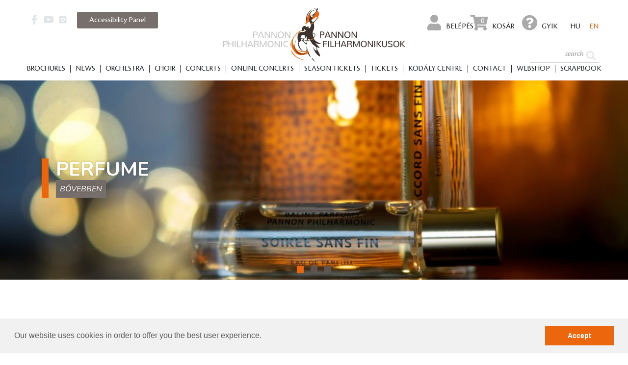

--- FILE ---
content_type: text/html; charset=UTF-8
request_url: https://www.pfz.hu/en/webshop?kategoria=6&page=9
body_size: 58835
content:
<!DOCTYPE html>
<html lang="en">
<head>
	<meta charset="utf-8">
	<script type="text/javascript">
		WebFontConfig = {
			google: { families: [ 'Nunito:400,400i,700:latin-ext' ] }
		};
		(function() {
			var wf = document.createElement('script');
			wf.src = ('https:' == document.location.protocol ? 'https' : 'http') +
				'://ajax.googleapis.com/ajax/libs/webfont/1.6.26/webfont.js';
			wf.type = 'text/javascript';
			wf.async = 'true';
			var s = document.getElementsByTagName('script')[0];
			s.parentNode.insertBefore(wf, s);
		})();
	</script>
	<link media="all" type="text/css" rel="stylesheet" href="https://www.pfz.hu/css/app.css?id=4e5563a824f9685d979859d42e2b4d8b">
	<meta name="csrf-token" content="GWGsD2MKlxnXqWkj3AR345DYKzi1vOYrdVNtNzll">
	<meta http-equiv="X-UA-Compatible" content="IE=edge">
	<meta name="viewport" content="width=device-width, initial-scale=1, user-scalable=0">
	<meta name="description" content="Az ország egyik vezető szimfonikus zenekara, a pécsi Kodály Központ rezidens együttese. 2023-ban a nemzetközi rangú Pécs Város Kulturális Nagydíjat nyerte el.">
	<meta name="keywords" content="">
	<title>Pannon Filharmonikusok</title>
	<meta property="og:title" content="PANNON FILHARMONIKUSOK WEBSHOP">
	<meta property="og:description" content="Az ország egyik vezető szimfonikus zenekara, a pécsi Kodály Központ rezidens együttese. 2023-ban a nemzetközi rangú Pécs Város Kulturális Nagydíjat nyerte el.">
	<meta property="og:image" content="https://www.pfz.hu/images/og_image.png">
	<meta property="og:url" content="https://www.pfz.hu/en/webshop">
	<meta property="og:type" content="website">
	<meta property="fb:app_id" content="607786649556451">

	<link rel="shortcut icon" type="image/png" href="https://www.pfz.hu/images/favicon/favicon-32x32.png">
	<link rel="apple-touch-icon" sizes="57x57" href="https://www.pfz.hu/images/favicon/apple-icon-57x57.png">
	<link rel="apple-touch-icon" sizes="60x60" href="https://www.pfz.hu/images/favicon/apple-icon-60x60.png">
	<link rel="apple-touch-icon" sizes="72x72" href="https://www.pfz.hu/images/favicon/apple-icon-72x72.png">
	<link rel="apple-touch-icon" sizes="76x76" href="https://www.pfz.hu/images/favicon/apple-icon-76x76.png">
	<link rel="apple-touch-icon" sizes="114x114" href="https://www.pfz.hu/images/favicon/apple-icon-114x114.png">
	<link rel="apple-touch-icon" sizes="120x120" href="https://www.pfz.hu/images/favicon/apple-icon-120x120.png">
	<link rel="apple-touch-icon" sizes="144x144" href="https://www.pfz.hu/images/favicon/apple-icon-144x144.png">
	<link rel="apple-touch-icon" sizes="152x152" href="https://www.pfz.hu/images/favicon/apple-icon-152x152.png">
	<link rel="apple-touch-icon" sizes="180x180" href="https://www.pfz.hu/images/favicon/apple-icon-180x180.png">
	<link rel="icon" type="image/png" sizes="192x192" href="https://www.pfz.hu/images/favicon/android-icon-192x192.png">
	<link rel="icon" type="image/png" sizes="32x32" href="https://www.pfz.hu/images/favicon/favicon-32x32.png">
	<link rel="icon" type="image/png" sizes="96x96" href="https://www.pfz.hu/images/favicon/favicon-96x96.png">
	<link rel="icon" type="image/png" sizes="16x16" href="https://www.pfz.hu/images/favicon/favicon-16x16.png">
	<link rel="manifest" href="https://www.pfz.hu/images/favicon/manifest.json">
	<link rel="stylesheet" href="https://use.fontawesome.com/releases/v5.7.2/css/all.css"
		integrity="sha384-fnmOCqbTlWIlj8LyTjo7mOUStjsKC4pOpQbqyi7RrhN7udi9RwhKkMHpvLbHG9Sr" crossorigin="anonymous">
	<meta name="msapplication-TileColor" content="#ffffff">
	<meta name="msapplication-TileImage" content="https://www.pfz.hu/images/favicon/ms-icon-144x144.png">
	<meta name="theme-color" content="#ffffff">
	<script>
		window.Laravel = {"csrfToken":"GWGsD2MKlxnXqWkj3AR345DYKzi1vOYrdVNtNzll"};
					window.koncertek = ["2003-10-16","2003-11-28","2003-12-11","2004-01-14","2004-02-05","2004-03-25","2004-04-22","2004-05-13","2004-01-28","2004-03-17","2004-02-25","2004-05-05","2003-11-03","2003-12-17","2004-04-17","2003-09-01","2004-01-03","2003-10-24","2003-10-20","2003-10-15","2003-11-20","2003-12-12","2004-01-16","2004-02-27","2004-03-20","2004-03-18","2004-03-16","2004-03-26","2004-03-27","2004-04-23","2004-02-13","2004-02-14","2004-05-18","2004-02-03","2004-06-12","2004-06-15","2004-06-17","2004-06-20","2004-06-22","2004-06-23","2004-06-24","2004-06-26","2004-06-28","2004-06-30","2004-05-26","2004-09-23","2004-10-21","2004-10-28","2004-11-11","2004-11-25","2004-12-09","2004-12-18","2005-01-20","2005-01-27","2005-02-24","2005-03-03","2005-04-02","2005-04-21","2005-05-05","2005-05-26","2004-09-01","2005-01-02","2005-02-12","2005-03-22","2005-05-13","2004-10-26","2004-11-24","2005-01-01","2005-01-26","2005-03-16","2005-03-17","2005-04-27","2004-07-03","2004-08-14","2004-10-01","2005-02-18","2005-03-04","2005-05-06","2005-03-08","2005-03-15","2006-01-20","2006-02-11","2006-04-07","2006-05-05","2005-06-09","2005-05-28","2006-01-02","2006-03-15","2005-09-01","2005-09-29","2006-01-19","2006-03-02","2006-05-04","2006-06-01","2005-10-13","2005-11-10","2005-12-08","2006-04-06","2005-11-17","2006-02-09","2005-10-29","2005-12-17","2006-04-22","2006-02-16","2005-12-03","2005-12-13","2006-05-22","2005-06-10","2005-08-12","2005-09-28","2005-10-12","2005-11-09","2006-01-18","2006-02-08","2006-03-01","2006-04-05","2006-05-03","2006-03-23","2006-03-16","2006-03-17","2005-11-23","2005-11-21","2005-11-22","2006-01-30","2006-04-24","2006-02-17","2006-01-22","2007-02-02","2007-06-19","2007-04-14","2007-05-11","2006-05-20","2006-09-14","2006-10-12","2007-03-29","2006-10-28","2006-11-16","2006-11-30","2006-12-13","2006-12-20","2007-01-11","2007-02-01","2007-03-08","2007-04-13","2007-04-26","2007-05-10","2007-05-30","2006-09-13","2006-10-11","2006-11-29","2007-01-31","2007-04-25","2007-05-09","2007-01-02","2007-03-15","2006-10-02","2006-09-23","2006-11-03","2007-01-14","2006-11-25","2006-12-01","2006-12-04","2007-01-01","2007-01-05","2007-01-12","2007-01-17","2007-03-19","2007-03-30","2007-04-24","2007-05-24","2007-01-27","2007-03-10","2007-05-19","2007-02-09","2007-03-31","2008-01-27","2008-02-29","2008-04-11","2008-05-16","2007-05-28","2007-05-25","2007-06-03","2007-09-27","2007-10-18","2007-10-31","2007-11-15","2007-11-30","2007-12-13","2007-12-20","2008-01-24","2008-02-07","2008-02-12","2008-02-28","2008-03-26","2008-04-10","2008-04-22","2008-05-15","2008-05-29","2007-06-15","2007-06-16","2007-08-17","2007-08-02","2007-09-22","1900-01-01","2007-10-26","2007-11-17","2008-01-26","2008-02-09","2008-04-06","2008-05-31","2007-09-18","2007-10-06","2007-12-05","2007-12-22","2008-02-02","2007-10-01","2008-01-02","2008-03-14","2008-05-24","2008-03-15","2008-03-27","2008-03-28","2008-04-28","2008-04-24","2009-01-30","2009-03-13","2009-04-09","2009-05-16","2008-09-18","2008-10-16","2008-10-30","2008-11-11","2008-12-11","2009-01-29","2009-02-19","2009-03-12","2009-03-24","2009-04-08","2009-04-28","2009-05-14","2009-06-04","2008-10-22","2008-12-20","2009-04-18","2008-06-05","2008-06-24","2008-09-01","2008-10-01","2009-01-02","2008-09-21","2008-10-04","2008-12-06","2009-01-03","2009-02-01","2009-03-28","2009-05-22","2008-09-14","2008-10-20","2008-10-21","2008-11-17","2008-12-13","2009-02-28","2008-11-09","2008-11-10","2008-11-15","2008-11-16","2008-11-03","2009-01-15","2009-01-20","2009-03-15","2009-05-15","2010-01-29","2010-02-19","2010-03-07","2010-04-23","2010-05-14","2009-05-30","2009-06-21","2009-09-16","2009-10-22","2009-10-28","2009-11-26","2009-12-10","2009-12-16","2010-01-28","2010-02-18","2010-03-04","2010-04-10","2010-04-22","2010-05-12","2010-05-20","2010-06-03","2009-10-02","2009-12-05","2010-01-03","2010-01-30","2010-02-27","2010-05-15","2009-08-01","2009-08-08","2009-08-23","2009-09-01","2009-09-19","2009-09-07","2009-10-03","2009-11-17","2009-10-26","2009-10-27","2010-04-15","2010-05-26","2009-10-08","2010-01-02","2010-02-26","2010-03-23","2010-03-25","2010-04-05","2010-02-21","2010-01-22","2010-03-15","2010-05-29","2010-06-21","2010-05-08","2010-06-05","2010-06-09","2010-06-12","2011-01-21","2011-03-04","2011-04-08","2011-05-20","2010-09-18","2010-10-22","2010-11-20","2011-01-15","2011-02-20","2011-05-21","2010-09-16","2010-10-06","2010-10-21","2010-11-11","2010-11-27","2011-01-20","2011-03-03","2011-03-22","2011-04-07","2011-05-19","2011-06-02","2010-06-16","2010-09-12","2010-10-16","2010-11-28","2010-09-17","2010-09-04","2010-08-21","2010-10-01","2010-09-01","2010-10-10","2010-10-29","2010-11-08","2010-11-10","2010-11-17","2010-12-09","2011-01-02","2011-02-14","2011-03-15","2011-04-21","2011-04-30","2011-06-04","2010-11-13","2010-12-19","2011-04-29","2011-01-29","2011-03-26","2011-05-12","2011-06-11","2010-12-20","2010-12-16","2010-12-17","2010-12-18","2010-12-21","2011-03-05","2011-04-02","2011-05-07","2011-02-05","2011-04-15","2011-01-22","2011-03-11","2011-04-11","2011-10-22","2011-11-19","2011-12-10","2012-01-28","2012-03-03","2012-05-19","2011-09-15","2011-10-13","2011-10-20","2011-11-10","2011-11-24","2011-12-15","2012-01-19","2012-02-23","2012-03-08","2012-03-31","2012-04-19","2012-05-10","2012-06-07","2011-10-31","2011-12-22","2012-04-11","2012-01-20","2012-03-02","2012-04-21","2012-05-11","2011-09-17","2011-11-26","2012-02-04","2012-03-10","2012-04-14","2012-06-02","2011-06-16","2011-08-27","2011-11-05","2011-09-01","2011-09-24","2011-10-01","2011-10-15","2011-11-12","2011-12-03","2012-01-02","2012-02-18","2012-03-15","2012-03-24","2012-05-12","2012-05-26","2011-09-28","2011-10-18","2011-11-15","2011-12-06","2011-11-20","2011-12-09","2011-12-11","2012-02-26","2011-12-18","2011-12-16","2011-12-28","2012-02-14","2012-01-31","2012-02-21","2012-03-20","2012-04-17","2012-05-15","2012-05-24","2012-10-20","2012-12-21","2012-11-17","2012-12-08","2013-03-26","2013-02-02","2013-02-23","2012-10-31","2013-05-11","2012-09-13","2012-10-25","2012-11-08","2012-10-11","2012-11-22","2013-03-21","2013-01-17","2013-05-02","2013-04-11","2013-03-07","2013-05-22","2013-06-06","2012-04-28","2012-11-16","2013-01-18","2013-05-04","2013-04-12","2013-03-08","2012-05-16","2012-06-21","2012-06-09","2012-11-10","2012-12-15","2013-01-26","2013-03-09","2013-04-13","2013-05-03","2012-10-01","2012-08-26","2012-09-25","2012-10-16","2012-11-20","2012-12-18","2013-01-15","2013-03-19","2013-04-23","2012-09-01","2012-10-02","2012-10-22","2012-12-10","2012-09-29","2012-10-12","2012-10-13","2012-10-14","2012-10-28","2012-10-29","2012-10-27","2012-11-24","2013-01-02","2012-12-28","2012-12-23","2012-12-22","2013-01-12","2013-02-14","2013-02-09","2013-02-16","2013-03-23","2013-04-27","2013-04-20","2013-03-15","2013-04-05","2013-04-15","2013-04-17","2013-04-21","2013-04-28","2013-05-07","2013-05-25","2013-05-29","2013-11-15","2014-01-24","2014-03-07","2014-04-11","2014-05-16","2013-09-12","2013-10-01","2013-11-14","2014-01-23","2014-03-06","2014-04-10","2014-05-15","2014-05-29","2014-06-12","2013-10-15","2013-11-21","2014-03-27","2013-10-19","2013-12-14","2014-02-22","2014-03-22","2014-05-31","2013-10-31","2013-12-19","2014-04-23","2013-10-26","2013-11-30","2014-02-01","2014-03-08","2014-04-12","2014-05-24","2013-06-15","2013-09-01","2013-06-21","2013-06-30","2013-08-03","2013-09-20","2013-09-28","2013-09-24","2013-10-29","2013-11-19","2013-12-10","2014-02-25","2014-03-25","2013-09-21","2013-11-16","2013-12-07","2014-01-18","2014-03-01","2014-03-29","2014-05-10","2013-10-23","2013-11-29","2013-12-08","2013-12-28","2014-01-02","2014-04-29","2014-06-20","2014-02-14","2014-02-15","2014-05-06","2014-03-15","2014-06-24","2014-02-02","2013-11-25","2013-11-26","2014-01-21","2014-03-21","2014-04-04","2014-04-26","2014-04-27","2014-11-21","2015-02-06","2015-03-13","2015-04-18","2015-05-22","2014-09-11","2014-10-01","2014-10-09","2014-11-13","2014-12-04","2015-01-15","2015-01-22","2015-02-05","2015-03-12","2015-04-16","2015-05-08","2015-06-04","2014-10-18","2014-11-22","2015-02-28","2015-04-25","2015-05-23","2014-10-31","2014-12-20","2015-03-31","2014-06-27","2014-09-01","2014-09-13","2014-08-23","2014-09-20","2014-11-08","2015-05-16","2014-12-06","2015-01-17","2015-02-21","2015-03-21","2015-04-11","2014-09-27","2014-09-30","2014-10-15","2014-10-28","2014-11-18","2014-12-02","2015-01-13","2015-02-17","2015-03-17","2015-04-21","2015-05-19","2014-11-09","2014-10-04","2015-01-24","2015-03-07","2015-05-09","2015-01-02","2014-12-21","2014-12-13","2014-12-28","2014-11-25","2015-02-14","2015-02-07","2015-03-15","2015-02-15","2015-03-08","2015-04-28","2015-11-20","2016-01-22","2016-03-05","2016-04-15","2016-05-20","2015-05-31","2015-10-17","2015-12-12","2016-01-23","2016-04-23","2016-05-21","2015-09-10","2015-10-08","2015-11-12","2015-12-03","2016-01-14","2016-02-04","2016-03-03","2016-04-14","2016-04-05","2016-05-19","2016-06-02","2015-10-29","2015-12-19","2016-03-24","2015-11-19","2015-05-06","2015-05-12","2015-06-21","2015-10-10","2015-12-05","2016-02-06","2016-04-16","2016-05-28","2015-07-27","2015-09-26","2015-09-01","2015-11-08","2015-12-16","2016-01-02","2016-02-14","2016-03-15","2015-10-06","2016-03-21","2016-03-19","2016-01-31","2015-12-13","2015-12-11","2015-09-15","2015-10-20","2015-11-17","2015-12-08","2016-01-19","2016-02-16","2016-03-08","2016-04-19","2015-09-12","2015-11-14","2016-01-16","2016-02-20","2016-03-26","2016-05-14","2016-06-25","2015-09-20","2015-10-23","2016-06-27","2016-07-02","2015-10-03","2015-11-07","2015-12-20","2016-06-20","2015-12-26","2015-12-27","2015-12-28","2015-12-29","2015-12-30","2016-04-28","2016-11-11","2016-12-16","2017-01-20","2017-03-10","2017-05-05","2016-06-11","2016-10-01","2016-11-19","2017-02-04","2017-03-25","2017-05-13","2016-09-08","2016-10-13","2016-11-10","2016-12-15","2017-01-19","2017-03-09","2017-05-04","2017-05-22","2017-06-01","2016-12-01","2017-02-28","2017-04-06","2016-10-28","2016-12-20","2017-04-13","2016-04-26","2016-05-07","2017-04-25","2017-04-26","2016-09-24","2016-10-08","2016-10-11","2016-09-20","2016-11-15","2016-09-01","2016-09-25","2016-10-23","2016-11-04","2016-11-23","2017-02-14","2017-06-25","2016-12-21","2017-03-24","2017-05-03","2017-02-18","2016-10-07","2017-03-03","2017-01-02","2017-03-15","2016-10-18","2016-10-21","2016-10-27","2016-10-24","2016-10-25","2017-01-22","2017-05-21","2016-09-11","2016-12-13","2017-01-17","2017-02-07","2017-03-14","2017-04-11","2016-11-26","2016-12-17","2017-01-14","2017-02-11","2017-03-18","2017-04-29","2017-05-27","2017-05-18","2017-06-07","2017-03-30","2017-09-29","2017-11-17","2018-02-23","2018-03-23","2018-05-04","2017-09-30","2017-11-18","2018-02-03","2018-03-24","2018-05-05","2017-09-07","2017-10-12","2017-11-09","2017-11-30","2018-02-22","2018-03-08","2018-03-22","2018-04-12","2018-05-31","2018-01-11","2018-04-23","2018-05-16","2017-10-31","2017-12-20","2018-03-29","2017-05-26","2017-06-16","2017-06-22","2017-06-24","2017-09-01","2017-09-23","2017-10-05","2017-10-17","2017-10-21","2018-05-10","2018-05-17","2018-01-02","2018-01-25","2018-01-27","2018-03-15","2018-03-01","2018-02-14","2017-11-23","2017-09-19","2017-09-24","2017-12-05","2017-12-12","2017-10-24","2017-11-14","2017-09-15","2017-12-21","2017-10-14","2018-01-09","2018-01-06","2018-02-13","2017-12-09","2018-03-13","2017-11-04","2018-02-10","2018-03-03","2018-04-14","2018-04-17","2018-06-06","2018-05-26","2018-05-15","2018-02-05","2018-04-25","2018-04-26","2017-12-02","2018-03-10","2018-02-02","2018-03-09","2018-03-02","2018-09-28","2018-11-30","2019-01-25","2019-03-08","2019-04-26","2018-09-29","2018-12-08","2019-01-26","2019-04-27","2019-05-25","2018-09-13","2018-10-04","2018-11-15","2019-01-17","2019-02-07","2019-03-07","2019-04-11","2019-06-06","2018-11-29","2019-05-09","2018-10-31","2018-12-19","2019-04-17","2018-06-17","2018-07-01","2018-07-04","2018-09-03","2018-09-05","2018-08-31","2018-09-21","2018-09-22","2018-09-01","2018-10-06","2018-10-09","2018-10-13","2018-10-18","2018-11-13","2018-11-22","2018-11-24","2018-12-01","2018-12-18","2018-12-22","2019-01-02","2019-01-12","2019-01-15","2019-02-09","2019-02-12","2019-02-16","2019-02-21","2019-04-13","2019-03-12","2019-04-06","2019-04-09","2019-05-21","2019-03-09","2019-05-18","2019-02-23","2019-04-02","2019-05-29","2019-05-02","2018-10-26","2019-03-31","2019-04-30","2018-10-11","2019-03-13","2019-02-14","2018-10-22","2019-02-15","2019-02-03","2018-12-06","2019-03-23","2019-03-20","2018-12-21","2019-03-14","2019-10-18","2019-11-29","2020-01-31","2020-03-06","2020-05-15","2019-04-05","2019-10-19","2019-12-14","2020-01-18","2020-04-18","2020-05-23","2019-09-12","2019-11-14","2019-11-28","2020-01-30","2020-03-26","2020-04-30","2020-05-14","2020-06-04","2019-10-10","2020-03-05","2019-10-31","2019-12-20","2020-04-08","2019-05-17","2019-05-16","2019-08-12","2019-06-14","2019-08-25","2019-09-28","2019-09-01","2019-10-05","2019-09-29","2019-11-08","2020-01-02","2020-01-13","2020-02-13","2020-02-14","2020-02-15","2020-04-22","2019-11-16","2020-03-07","2020-05-16","2019-11-21","2020-01-23","2020-03-19","2020-04-23","2019-09-20","2019-12-21","2020-02-02","2020-02-09","2020-02-11","2020-04-09","2019-09-24","2019-10-22","2019-11-19","2019-12-10","2020-01-21","2020-02-25","2020-03-31","2020-05-05","2019-09-21","2020-01-25","2019-11-23","2019-12-07","2019-10-26","2020-02-29","2020-03-28","2020-05-09","2019-10-12","2020-04-04","2020-05-30","2020-04-28","2020-05-07","2020-06-10","2019-12-04","2020-04-01","2020-05-24","2019-09-26","2019-10-25","2019-11-22","2019-12-13","2020-01-24","2020-03-12","2020-02-28","2020-10-02","2020-12-11","2021-01-22","2021-03-26","2021-05-07","2020-03-20","2020-09-10","2020-10-01","2020-11-12","2020-12-09","2021-02-04","2021-03-25","2021-04-15","2021-06-09","2021-02-25","2021-05-06","2020-10-10","2021-03-06","2021-05-15","2020-10-29","2020-12-21","2021-04-01","2020-06-27","2020-07-04","2020-08-16","2020-08-20","2020-09-01","2020-09-04","2020-09-05","2020-09-19","2020-10-03","2020-10-06","2020-10-22","2020-11-03","2020-11-14","2020-11-29","2020-12-01","2020-12-05","2021-01-12","2021-01-16","2021-01-29","2021-02-16","2021-02-20","2021-03-13","2021-03-16","2021-04-06","2021-04-10","2021-05-08","2021-05-11","2020-11-25","2020-12-16","2021-01-02","2021-01-14","2021-02-06","2021-02-14","2021-02-23","2021-03-15","2021-06-20","2021-04-07","2021-04-17","2020-10-15","2020-12-22","2020-11-07","2021-02-11","2021-04-29","2020-11-04","2020-11-21","2021-01-23","2021-03-08","2021-05-30","2021-06-16","2021-08-06","2021-08-18","2021-08-20","2021-08-22","2021-09-24","2021-12-10","2022-01-28","2022-03-25","2022-05-06","2021-08-19","2021-08-21","2021-09-26","2021-11-06","2021-11-23","2022-01-29","2022-05-07","2021-10-29","2021-12-18","2022-04-13","2021-09-09","2021-10-14","2021-11-11","2021-12-09","2022-01-20","2022-03-24","2022-04-07","2022-04-28","2022-06-16","2021-10-01","2022-02-25","2022-04-01","2022-05-20","2022-03-05","2021-11-07","2021-11-18","2022-05-12","2021-09-25","2021-10-18","2021-10-22","2021-10-23","2021-10-31","2021-10-07","2021-12-02","2021-12-06","2021-12-22","2022-01-02","2022-02-04","2022-02-14","2022-02-17","2022-04-26","2022-04-27","2022-05-29","2022-03-15","2021-10-16","2021-12-04","2022-02-26","2022-04-23","2021-10-26","2021-12-14","2022-02-22","2022-05-22","2022-03-27","2022-05-23","2021-11-20","2021-11-26","2022-05-14","2021-12-23","2022-02-05","2022-04-30","2022-01-22","2022-01-25","2022-05-17","2022-02-15","2022-03-04","2022-06-01","2022-06-02","2022-09-30","2022-12-09","2023-01-27","2023-03-24","2023-05-05","2022-04-24","2022-09-15","2022-10-13","2022-11-17","2022-12-08","2023-01-26","2023-04-06","2023-04-27","2023-05-17","2023-06-08","2022-10-01","2022-11-12","2023-02-05","2023-02-21","2023-03-25","2023-05-06","2022-10-28","2022-12-16","2022-10-21","2022-11-25","2023-03-03","2023-05-19","2022-09-24","2022-09-01","2022-09-03","2022-10-15","2022-10-22","2022-11-03","2022-11-15","2022-11-19","2022-12-01","2022-12-06","2022-12-17","2022-12-22","2022-12-23","2023-01-02","2023-01-10","2023-01-14","2023-02-04","2023-02-09","2023-02-11","2023-02-14","2023-02-15","2023-02-19","2023-02-25","2023-03-07","2023-03-15","2023-04-15","2023-04-20","2023-05-09","2023-05-20","2023-05-30","2023-04-01","2022-09-27","2022-11-08","2022-12-12","2023-06-14","2023-04-19","2023-03-28","2023-09-29","2023-11-24","2024-03-22","2024-01-26","2024-05-03","2023-09-14","2023-10-12","2023-11-03","2023-12-07","2024-01-27","2024-03-21","2024-04-25","2024-05-30","2023-09-30","2023-11-25","2024-02-03","2024-04-13","2024-05-04","2023-10-20","2023-11-17","2024-03-08","2024-05-17","2023-07-22","2023-09-01","2023-09-23","2023-08-14","2023-09-07","2023-09-09","2023-09-22","2023-10-02","2023-10-03","2023-10-07","2023-10-14","2023-10-26","2023-11-05","2023-12-06","2023-12-09","2023-11-18","2023-12-22","2023-12-23","2024-01-02","2024-01-04","2024-01-09","2024-01-11","2024-02-04","2024-02-10","2024-02-14","2024-02-15","2024-02-24","2024-03-12","2024-03-15","2024-03-27","2024-04-10","2024-04-20","2024-04-24","2024-04-27","2024-05-14","2023-11-07","2023-11-16","2023-12-15","2024-02-29","2024-04-04","2024-05-23","2023-11-11","2024-01-21","2024-01-22","2023-12-18","2024-02-17","2024-03-28","2024-05-28","2024-09-27","2024-11-29","2025-01-24","2025-03-21","2025-05-16","2024-03-07","2023-04-13","2023-05-08","2024-09-12","2024-10-18","2024-11-28","2025-01-23","2025-02-06","2025-03-06","2025-05-15","2025-06-05","2024-11-09","2025-03-22","2025-04-26","2025-05-24","2024-10-31","2024-12-17","2025-04-17","2024-10-11","2024-12-13","2025-04-04","2025-02-28","2024-09-28","2024-06-22","2024-11-10","2024-07-07","2024-09-01","2024-09-20","2024-09-21","2024-10-06","2024-10-12","2024-10-22","2024-10-26","2024-11-07","2024-11-12","2024-11-13","2024-12-05","2024-11-21","2024-12-07","2024-12-12","2025-01-02","2025-02-01","2025-03-04","2025-03-15","2025-03-23","2025-05-03","2025-05-06","2025-05-17","2024-12-22","2024-12-23","2025-02-08","2025-02-14","2025-02-15","2025-02-18","2025-03-08","2025-01-07","2025-03-27","2025-04-12","2025-05-08","2025-02-25","2024-09-30","2024-10-17","2024-11-27","2025-04-25","2025-02-20","2025-09-26","2025-11-21","2026-01-30","2026-03-27","2026-05-08","2025-05-07","2025-09-11","2025-09-27","2025-10-09","2025-11-29","2025-12-11","2025-10-31","2026-01-17","2026-02-26","2026-03-07","2026-03-26","2025-11-20","2026-01-29","2026-05-22","2026-06-04","2025-12-12","2026-04-17","2026-05-09","2025-08-29","2025-08-28","2025-06-21","2025-11-08","2025-06-11","2025-10-04","2025-11-04","2025-11-23","2025-12-06","2026-01-31","2025-09-01","2025-09-20","2026-01-20","2026-02-21","2026-03-17","2026-04-25","2026-05-26","2025-10-21","2025-12-04","2026-04-09","2026-04-29","2025-10-25","2026-04-11","2026-05-16","2026-05-14","2025-10-18","2026-01-02","2025-09-19","2025-09-30","2026-02-14","2025-10-01","2025-10-24","2025-12-05","2025-10-19","2025-12-16","2026-04-02","2025-12-18","2025-12-13","2025-12-20","2025-12-21","2025-12-22","2026-02-15","2026-02-17","2026-01-18","2026-04-18","2026-03-15","2025-11-07","2026-02-19","2025-11-22","2026-04-24","2026-01-04"];
							window.galeriak = ["2025-09-11","2025-09-27","2025-10-09","2025-11-29","2025-12-11","2025-10-31","2025-11-20","2025-12-12","2025-08-29","2025-08-28","2025-11-08","2025-11-23","2025-12-06","2025-09-01","2025-10-21","2025-12-04","2025-10-25","2025-10-18","2026-01-02","2025-09-19","2025-09-30","2025-12-05","2025-12-18"];
				window.i18n = {"auth":{"failed":"These credentials do not match our records.","throttle":"Too many login attempts. Please try again in :seconds seconds."},"messages":{"#szamithatunkegymasra":"#relyingoneachother","10 \u00c9VES<br> A KOD\u00c1LY K\u00d6ZPONT":"10th ANNIVERSARY<br>OF KOD\u00c1LY CENTRE","A kedvezm\u00e9nyre val\u00f3 jogosults\u00e1got a koncertre val\u00f3 bel\u00e9p\u00e9skor sz\u00fcks\u00e9ges igazolni.":"The entitlement to the discount must be verified upon admission","A kifizetett b\u00e9rlet(ek) szem\u00e9lyesen a Kod\u00e1ly K\u00f6zpont jegyp\u00e9nzt\u00e1r\u00e1ban a nyitvatart\u00e1si id\u0151 alatt \u00e1tvehet\u0151k. K\u00e9rj\u00fck, hogy vegye figyelembe, hogy a j\u00e1rv\u00e1nyhelyzet miatt a jegyp\u00e9nzt\u00e1r korl\u00e1tozott nyitvatart\u00e1ssal m\u0171k\u00f6dik, \u00e9s a torl\u00f3d\u00e1sok elker\u00fcl\u00e9se v\u00e9gett kiz\u00e1r\u00f3lag el\u0151zetes regisztr\u00e1ci\u00f3t k\u00f6vet\u0151en l\u00e1togathat\u00f3! Regisztr\u00e1lni a k\u00f6vetkez\u0151 weboldalon lehet:":"Paid tickets can be collected at the ticket office of Kod\u00e1ly Centre during the opening hours. Because of the pandemic crisis, the opening hours of the ticket office have changed, and in order to avoid long queues,  registration in advance is compulsory. Register on the following website: ","A poz\u00edci\u00f3 v\u00e1ltoztat\u00e1s\u00e1hoz a szabad helyek lehet\u0151s\u00e9geivel kapcsolatban munkat\u00e1rsunk az \u0171rlap be\u00e9rkez\u00e9se ut\u00e1n felkeresi \u00d6nt telefonon vagy emailen":"For the change of the existing seat position, submit the form and our colleague will shortly contact you by phone or email regarding the free seats available.","Adatv\u00e9delmi t\u00e1j\u00e9koztat\u00f3 elfogad\u00e1sa":"I consent to the data protection regulations","Amennyiben b\u00e9rlet\u00e9nek poz\u00edci\u00f3j\u00e1t k\u00edv\u00e1nja megv\u00e1ltoztatni vagy b\u00e9rletfajt\u00e1t v\u00e1ltana, munkat\u00e1rsainak a megadott el\u00e9rhet\u0151s\u00e9geken p\u00e1r napon bel\u00fcl felkeresik \u00d6nt, \u00e9s t\u00e1j\u00e9koztatj\u00e1k a lehet\u0151s\u00e9gekr\u0151l.":"Should you wish to change the seat position or the type of your season ticket, our colleagues will contact you and inform of the available options. ","Amennyiben k\u00e9rd\u00e9se mer\u00fcl fel, vagy v\u00e1ltoztatni szeretne megrendel\u00e9s\u00e9n, k\u00e9rj\u00fck, hogy jelezze azt T\u00e1trai Blanka (tatrai.blanka@pfz.hu) vagy Teszl\u00e1k Nikolett (teszlak.nikolett@pfz.hu ) munkat\u00e1rsainkn\u00e1l.":"With further queries or change requests, please contact our colleauges Ms Blanka T\u00e1trai (tatrai.blanka@pfz.hu) or Nikolett Teszl\u00e1k (teszlak.nikolett@pfz.hu ) ","Az I. r\u00e9szlet a teljes \u00e1r 50%-a. A m\u00e1sodik r\u00e9szlet fizet\u00e9si hat\u00e1rideje t\u00e1rgy\u00e9v okt\u00f3ber 31.":"The first installment is 50% of the full price. The second installment is due at 31. october","Az \u00d6n \u00e1ltal megadott b\u00e9rlet\u00faj\u00edt\u00e1si adatok a k\u00f6vetkez\u0151k:":"Relevant data provided by you:","Bal k\u00f6z\u00e9perk\u00e9ly":"Balcony centre left","Bal oldalkarzat":"dress circle left","Banki \u00e1tutal\u00e1s":"Bank transfer","Bankk\u00e1rtya":"Bank card","Bankk\u00e1rty\u00e1s fizet\u00e9s eset\u00e9n \u00d6nnek nincs t\u00f6bb teend\u0151je.":"If you wish to pay with a bank card, no further steps are necessary.","B\u00e9rletv\u00e1s\u00e1rl\u00e1s online":"Season ticket purchase online","B\u00e9rlet\u00faj\u00edt\u00e1s online":"Season ticket renewal online","Csak sz\u00e1mot \u00e9s kezd\u0151 + jelet tartalmazhat":"The format can only contain numbers and the sign \"+\"","C\u00edm:":"Address:","Di\u00e1k kedvezm\u00e9ny":"Student discount","Di\u00e1k":"Student","E-mail c\u00edm":"Email address","E-mail:":"Email:","Erk\u00e9lyp\u00e1holy":"Balcony box","Fizet\u00e9s \u00fajraind\u00edt\u00e1sa":"Re-run transaction!","Fizet\u00e9si m\u00f3d":"Payment method","Fizet\u00e9si m\u00f3d:":"Payment method:","F\u00f6ldszint Bal":"orchestra stalls left","F\u00f6ldszint Jobb":"orchestra stalls right","H\u00e1zsz\u00e1m":"House number","Igen":"Yes","Ir\u00e1ny\u00edt\u00f3sz\u00e1m":"Postal code","Jegy\u00e1rak":"Ticket prices","Jobb k\u00f6z\u00e9perk\u00e9ly":"side balcony right","Jobb oldalerk\u00e9ly":"balcony right","Kedves B\u00e9rletes\u00fcnk!":"Dear season ticket holders,","Kedvezm\u00e9ny:":"Entitlement to a discount:","Koncert v\u00e1rhat\u00f3 hossza":"Concert estimated duration","Koncertfilmek":"Concertfilms","K\u00e9rj\u00fck, hogy a k\u00f6zlem\u00e9nyben t\u00fcntesse fel a b\u00e9rlet fajt\u00e1j\u00e1t, a b\u00e9rlet\u00faj\u00edt\u00e1s azonos\u00edt\u00f3 sz\u00e1m\u00e1t \u00e9s a b\u00e9rletv\u00e1s\u00e1rl\u00f3 nev\u00e9t.":"Please, select the type of season ticket, the identification number of the extension and the name of the customer.","K\u00e9rj\u00fck, hogy b\u00e9rlet tulajdonosonk\u00e9nt k\u00fcl\u00f6n-k\u00fcl\u00f6n k\u00fcldje el a megrendel\u00e9s\u00e9t, mert a k\u00e9rt kedvezm\u00e9ny jogosults\u00e1ga az adott szem\u00e9lyhez k\u00f6t\u0151dik. Meg\u00e9rt\u00e9s\u00e9t k\u00f6sz\u00f6nj\u00fck!":"We kindly ask all subscription holders to send us their orders individually, as the requested discount is connected to individual customers. Thank you for your understanding!","K\u00e9rj\u00fck, hogy kattintson":"Please click","K\u00f6sz\u00f6nj\u00fck!":"Thank you!","K\u00f6sz\u00f6nj\u00fck, hogy meg\u00faj\u00edtotta b\u00e9rlet\u00e9t OTT VAN! 2023\/2024. \u00e9vadunkra!":"Thank you for extending your season ticket for our OTT VAN! 2023\/2024 season.","K\u00f6sz\u00f6nj\u00fck, hogy online \u00faj\u00edtotta meg b\u00e9rlet\u00e9t, \u00e9s ezzel vigy\u00e1zott mindannyiunk eg\u00e9szs\u00e9g\u00e9re!":"Thank you for extending your season ticket online and thus helping us to stay in good health. ","K\u00f6vetkez\u0151 \u00e9vadban v\u00e1lasztott b\u00e9rlet t\u00edpusa":"Type of the season ticket selected for the following season","K\u00f6zter\u00fclet neve, jellege (pl. Olga utca)":"Street\/Square","K\u00f6z\u00e9pkarzat Bal":"dress circle middle left","K\u00f6z\u00e9pkarzat Jobb":"dress circle right","Megrendel\u00e9s":"Send order","Megtekint\u00e9s":"Review","Meg\u00faj\u00edtani k\u00edv\u00e1nt b\u00e9rlet poz\u00edci\u00f3ja":"The seat position of the season ticket to be extended","Meg\u00faj\u00edtani k\u00edv\u00e1nt b\u00e9rlet t\u00edpusa":"The type of the season ticket to be extended","Meg\u00faj\u00edtani k\u00edv\u00e1nt b\u00e9rleteim":"Season ticket(s) to be extended","Meg\u00faj\u00edtani k\u00edv\u00e1nt b\u00e9rletek:":"Season tickets to be extended:","Nem":"No","Nyugd\u00edjas kedvezm\u00e9ny":"Pensioner discount","Nyugd\u00edjas":"Pensioner","N\u00e9v":"Name","N\u00e9v: Pannon Filharmonikusok-P\u00e9cs Nonprofit Kft.":"Name: Pannon Filharmonikusok-P\u00e9cs Nonprofit Kft.","N\u00e9v:":"Name:","ONLINE K\u00d6ZVET\u00cdT\u00c9SEK (STREAM)":"ONLINE STREAM (STREAM)","Online b\u00e9rlet\u00faj\u00edt\u00e1s":"Online extension of season ticket(s)","PFZ B\u00e9rlet\u00faj\u00edt\u00e1s":"Extend PFZ season ticket ","Posta":"Post office pick-up","Postai ut\u00e1nv\u00e9t eset\u00e9n munkat\u00e1rsaink az el\u0151k\u00e9sz\u00edtett b\u00e9rleteket a sz\u00e1ml\u00e1val egy\u00fctt post\u00e1zz\u00e1k \u00d6nnek, \u00e9s a k\u00e9zbes\u00edt\u0151n\u00e9l k\u00e9szp\u00e9nzben rendezheti a kifizet\u00e9st!":"If paid upon receipt, pre-processed season tickets and  invoices will be posted to you, which you can settle in cash with the post courier upon receipt.  ","Poz\u00edci\u00f3n v\u00e1ltoztatni szeretn\u00e9k":"I wish to change the exisiting seat position","Regisztr\u00e1ci\u00f3":"Registration","R\u00e9szletfizet\u00e9s":"Payment in installments","R\u00e9szletfizet\u00e9st k\u00e9rek":"Request installment payment ","Sikeres k\u00e1rty\u00e1s fizet\u00e9s!":"Transaction confirmed","Sikertelen k\u00e1rty\u00e1s fizet\u00e9s!":"Transaction failed","Szem\u00e9lyes \u00e1tv\u00e9tel":"Receipt in person","Sz\u00e1ll\u00edt\u00e1si m\u00f3d":"Delivery method","Sz\u00e1ll\u00edt\u00e1si m\u00f3d:":"Delivery method:","Sz\u00e1mlasz\u00e1m: D\u00e9l Takar\u00e9k 50800111-15243700":"Bank account number: D\u00e9l Takar\u00e9k 50800111-15243700","Sz\u00e1ml\u00e1t k\u00e9rek":"Request invoice","Sz\u00e1ml\u00e1t k\u00e9rek:":"Invoice required:","Sz\u00e1ml\u00e1z\u00e1si c\u00edm (ha elt\u00e9r)":"Billing address (if it differs)","Sz\u00e1ml\u00e1z\u00e1si n\u00e9v (ha elt\u00e9r)":"Billing name (if it differs)","Sz\u00e9k":"Seat","Telefonsz\u00e1m":"Phone number","Telefonsz\u00e1m:":"Phone number:","Telep\u00fcl\u00e9s":"Town\/City","Tov\u00e1bbi b\u00e9rlet\u00faj\u00edt\u00e1s hozz\u00e1ad\u00e1sa":"My further season tickets","Tranzakci\u00f3 azonos\u00edt\u00f3":"Transaction ID","Ut\u00e1nv\u00e9t":"Payment upon receipt","Vissza a f\u0151oldalra":"Back to main site","V\u00e1lasszon b\u00e9rletet":"Select a season ticket","V\u00e1s\u00e1rl\u00e1s\u00e1nak tov\u00e1bbi r\u00e9szleteir\u0151l a megadott email c\u00edmen k\u00fcld\u00fcnk t\u00e1j\u00e9koztat\u00e1st.":"You will be notified of all further details of your purchase via email.","V\u00e9g\u00f6sszeg":"Final amount","V\u00e9g\u00f6sszeg:":"Final amount:","Zen\u00e9ben gazdag ny\u00e1ri pihen\u00e9st k\u00edv\u00e1nunk, \u00e9s szeretettel v\u00e1rjuk a k\u00f6vetkez\u0151 \u00e9vadban!":"We wish you a summer rich in uplifting musical experience. We are looking forward to seeing you in the next season!","ide":"here","pl. +36301234567":"e.g. +36301234567","\u00c1ltal\u00e1nos szerz\u0151d\u00e9si felt\u00e9telek elfogad\u00e1sa":"I accept the terms and conditions of the service","\u00c1tutal\u00e1s eset\u00e9n k\u00e9rj\u00fck, hogy a b\u00e9rlet(ek) \u00e1r\u00e1t a k\u00f6vetkez\u0151 banksz\u00e1ml\u00e1ra legyen kedves utalni:":"Should you wish to perform a bank transaction, please transfer the price of the selected season ticket(s) to the following bank account:","\u00c9L\u0150 K\u00d6ZVET\u00cdT\u00c9S (STREAM)":"LIVE STREAM (STREAM)","\u00c9L\u0150 ONLINE K\u00d6ZVET\u00cdT\u00c9S (STREAM) HOZZ\u00c1F\u00c9R\u00c9S":"ONLINE STREAM","\u00e9s regisztr\u00e1ljon id\u0151pontra a Kod\u00e1ly K\u00f6zpont jegyp\u00e9nzt\u00e1r\u00e1ba":"and register for an appointment at the Kod\u00e1ly Centre ticket office","%A %H.%M":"%A %l.%M %P","%H.%M":"%l.%M %P","%Y-%m-%d %H:%M":"%d-%m-%Y %l:%M %P","%Y-%m-%d":"%d-%m-%Y","%Y. %B %d. %A %H.%M":"%d %B %Y %A %l.%M %P","%Y. %B %d.":"%d %B %Y","%Y. %B %e. | %A %H.%M":"%e %B %Y | %A %l.%M %P","2018-19 \u00e9vad":"2018-19","A Kod\u00e1ly K\u00f6zpont Jegyp\u00e9nzt\u00e1ra":"Ticket Office of Kod\u00e1ly Centre","A Pannon Filharmonikusok sz\u00e9kh\u00e1za \u00e9s pr\u00f3baterme":"The Headquarters and Rehearsal Room of the Pannon Philharmonic","A b\u00e9rlet k\u00f6vetkez\u0151 fell\u00e9p\u00e9sei":"The next concerts of the series","A fesztiv\u00e1lk\u00f3rus m\u0171v\u00e9szei":"Singers of the Festival Choir","A fesztiv\u00e1lk\u00f3rus m\u0171v\u00e9szeti vezet\u0151i":"Artistic Directors of the Festival Choir","A fesztiv\u00e1lk\u00f3rus m\u0171v\u00e9szeti vezet\u0151je":"Artistic Director of the Festival Choir","A hangverseny t\u00e1mogat\u00f3i, koprodukci\u00f3s partnerei":"SPONSORS AND COPRODUCTION PARTNERS OF THE CONCERT","A oldalon s\u00fctiket haszn\u00e1lunk, hogy m\u00e9g jobb felhaszn\u00e1l\u00f3i \u00e9lm\u00e9nyt k\u00edn\u00e1lhassunk \u00d6nnek.":"Our website uses cookies in order to offer you the best user experience.","ARANYFEDEZET":"GOLD STANDARD SEASON","Adatv\u00e9delmi t\u00e1j\u00e9koztat\u00f3j\u00e1nak":"Privacy Policy","Alt":"Alto","Basszus":"Bass","Bog\u00e1nyi Tibor":"Tibor Bog\u00e1nyi","B\u00e9rlet megv\u00e1s\u00e1rl\u00e1sa":"Season ticket purchase","B\u00e9rlet v\u00e1s\u00e1rl\u00e1s":"Season ticket purchase","B\u00e9rletek":"Season tickets","B\u00e9rletv\u00e1s\u00e1rl\u00e1s":"Season ticket purchase","B\u00e9rlet\u00e1rak":"Season ticket prices","B\u0151vebben":"More","Diszkogr\u00e1fia":"Discography","Di\u00e1koknak \u00e9s gyerekeknek":"Events for kids","D\u00edjak":"Awards","EZ\u00dcST CSILLAN\u00c1S":"SILVER GLITTER SEASON","Ez a koncert is <br> \u00e9rdekelheti!":"You may also be interested in this concert, too!","Feliratkozom a h\u00edrlev\u00e9lre a Pannon Filharmonikusok %s ismeret\u00e9ben.":"By clicking to Sign up, you agree to the terms of our %s.","Feliratkozom":"Sign up","Fesztiv\u00e1l<br>k\u00f3rus":"Festival<br>Choir","Fesztiv\u00e1lk\u00f3rus":"Festival Choir","Gal\u00e9ria":"Gallery","Gyere P\u00e9csre!":"Come to P\u00e9cs","Gyere<br> P\u00e9csre!":"Come<br> to P\u00e9cs","Gyerekprogramok":"Events for kids","Hallgasson bele":"Listen in","Hangversenyek":"Concerts","Horv\u00e1th Zsolt":"Zsolt Horv\u00e1th","H\u00edrarch\u00edvum":"News archive","H\u00edrlev\u00e9l <br> feliratkoz\u00e1s":"Signing up for newsletter","Jegy- \u00c9s B\u00e9rletv\u00e1s\u00e1rl\u00e1s":"Tickets and Season Tickets","Jegyv\u00e1s\u00e1rl\u00e1s":"Ticket purchase","Kapcsolat":"Contact","Karmester":"Conductor","Karmesterek":"Conductors","Keres\u00e9s":"Search","Kessely\u00e1k Gergely":"Gergely Kessely\u00e1k","Kiemelt partnereink":"Our partners","Kod\u00e1ly K\u00f6zpont":"Kod\u00e1ly Centre","Kod\u00e1ly<br> K\u00f6zpont":"Kod\u00e1ly<br> Centre","Koncertnapt\u00e1r":"Concert Schedule","Koncertvide\u00f3k":"Concert Videos","Kritik\u00e1k":"Reviews","K\u00e1rtyaelfogad\u00e1s":"POS","K\u00f6z\u00f6ns\u00e9g<br> kapcsolat":"Public relations","Menedzsment":"Management","Muzsikusok":"Musicians","Napt\u00e1rba mentem":"Save to calendar","Nyitva tart\u00e1s: h\u00e9tf\u0151-szombat: 10.00-18.00":"Opening hours: Monday-Saturday: 10.00-18.00","Online jegyv\u00e1s\u00e1rl\u00e1s":"Online ticket purchase","PFZ \u00f6t sz\u00f3lamban":"PFZ in Five Parts","Pannon Filharmonikusok":"Pannon Philharmonic","Pannon<br> Filharmonikusok":"Pannon<br> Philharmonic","Rendben":"Accept","Sajt\u00f3<br> kapcsolat":"Press relations","Szem\u00e9lyes v\u00e1s\u00e1rl\u00e1s":"Purchase in person","Szem\u00e9lyesen":"In person","Szopr\u00e1n":"Soprano","TITANIUM B\u00c9RLETSOROZAT":"Titanium season-ticket series ","Tagjaink":"Our members","Tenor":"Tenor","Tov\u00e1bb &raquo;":"More &raquo;","Vass Andr\u00e1s":"Andr\u00e1s Vass","Vez\u00e9nyel":"Conducted by","Vissza":"Back","Zenehallgat\u00e1s":"Listening to Music","db tal\u00e1lat":" results","els\u0151 \u00e1lland\u00f3 vend\u00e9g karmester":"First Permanent Guest Conductor","hallgasson bele":"Listen in","igazgat\u00f3":"Director","jegyp\u00e9nzt\u00e1ros":"Ticket-office Attendant","karmesterek":"Conductors","keres\u00e9s":"search","kommunik\u00e1ci\u00f3s munkat\u00e1rs":"Communication Manager","sz\u00f3lamvezet\u0151":"Section Leader","vezet\u0151 karmester":"Chief Conductor","\u00d6sszes koncert":"All concerts","\u00d6sszes muzsikus":"All musicians","\u00dajdons\u00e1gok":"News","\u00e1lland\u00f3 karmester":"Permanent Conductor","\u00e9rt\u00e9kes\u00edt\u00e9si menedzser":"Sales Manager","\u00f6sszesen":"found","Az orsz\u00e1g egyik vezet\u0151 szimfonikus zenekara, a p\u00e9csi Kod\u00e1ly K\u00f6zpont rezidens egy\u00fcttese. 2023-ban a nemzetk\u00f6zi rang\u00fa P\u00e9cs V\u00e1ros Kultur\u00e1lis Nagyd\u00edjat nyerte el.":"One of the leading Hungarian symphonic orchestras, the resident ensemble of the Kod\u00e1ly Centre was awarded in 2023 the internationally prestigious Cultural Grand Prize of the City of P\u00e9cs.","A koncert jegy\u00e1rain\u00e1l dinamikus jegy\u00e1rk\u00e9pz\u00e9st alkalmazunk.":"Dynamic ticket pricing is applied for the concert ticket prices."},"pagination":{"previous":"&laquo; Previous","next":"Next &raquo;"},"passwords":{"password":"Passwords must be at least six characters and match the confirmation.","reset":"Your password has been reset!","sent":"We have e-mailed your password reset link!","token":"This password reset token is invalid.","user":"We can't find a user with that e-mail address."},"validation":{"accepted":"The :attribute must be accepted.","active_url":"The :attribute is not a valid URL.","after":"The :attribute must be a date after :date.","after_or_equal":"The :attribute must be a date after or equal to :date.","alpha":"The :attribute may only contain letters.","alpha_dash":"The :attribute may only contain letters, numbers, and dashes.","alpha_num":"The :attribute may only contain letters and numbers.","array":"The :attribute must be an array.","before":"The :attribute must be a date before :date.","before_or_equal":"The :attribute must be a date before or equal to :date.","between":{"numeric":"The :attribute must be between :min and :max.","file":"The :attribute must be between :min and :max kilobytes.","string":"The :attribute must be between :min and :max characters.","array":"The :attribute must have between :min and :max items."},"boolean":"The :attribute field must be true or false.","confirmed":"The :attribute confirmation does not match.","date":"The :attribute is not a valid date.","date_format":"The :attribute does not match the format :format.","different":"The :attribute and :other must be different.","digits":"The :attribute must be :digits digits.","digits_between":"The :attribute must be between :min and :max digits.","dimensions":"The :attribute has invalid image dimensions.","distinct":"The :attribute field has a duplicate value.","email":"The :attribute must be a valid email address.","exists":"The selected :attribute is invalid.","file":"The :attribute must be a file.","filled":"The :attribute field must have a value.","image":"The :attribute must be an image.","in":"The selected :attribute is invalid.","in_array":"The :attribute field does not exist in :other.","integer":"The :attribute must be an integer.","ip":"The :attribute must be a valid IP address.","json":"The :attribute must be a valid JSON string.","max":{"numeric":"The :attribute may not be greater than :max.","file":"The :attribute may not be greater than :max kilobytes.","string":"The :attribute may not be greater than :max characters.","array":"The :attribute may not have more than :max items."},"mimes":"The :attribute must be a file of type: :values.","mimetypes":"The :attribute must be a file of type: :values.","min":{"numeric":"The :attribute must be at least :min.","file":"The :attribute must be at least :min kilobytes.","string":"The :attribute must be at least :min characters.","array":"The :attribute must have at least :min items."},"not_in":"The selected :attribute is invalid.","numeric":"The :attribute must be a number.","present":"The :attribute field must be present.","regex":"The :attribute format is invalid.","required":"The :attribute field is required.","required_if":"The :attribute field is required when :other is :value.","required_unless":"The :attribute field is required unless :other is in :values.","required_with":"The :attribute field is required when :values is present.","required_with_all":"The :attribute field is required when :values is present.","required_without":"The :attribute field is required when :values is not present.","required_without_all":"The :attribute field is required when none of :values are present.","same":"The :attribute and :other must match.","size":{"numeric":"The :attribute must be :size.","file":"The :attribute must be :size kilobytes.","string":"The :attribute must be :size characters.","array":"The :attribute must contain :size items."},"string":"The :attribute must be a string.","timezone":"The :attribute must be a valid zone.","unique":"The :attribute has already been taken.","uploaded":"The :attribute failed to upload.","url":"The :attribute format is invalid.","custom":{"attribute-name":{"rule-name":"custom-message"}},"attributes":[]}};
	</script>
		<!-- Facebook Pixel Code -->
	<script>
		!function(f,b,e,v,n,t,s){if(f.fbq)return;n=f.fbq=function(){n.callMethod?
		n.callMethod.apply(n,arguments):n.queue.push(arguments)};if(!f._fbq)f._fbq=n;
		n.push=n;n.loaded=!0;n.version='2.0';n.queue=[];t=b.createElement(e);t.async=!0;
		t.src=v;s=b.getElementsByTagName(e)[0];s.parentNode.insertBefore(t,s)}(window,
		document,'script','//connect.facebook.net/en_US/fbevents.js');
		fbq('init', '461191157362875');
		fbq('track', "PageView");
	</script>
	<noscript><img height="1" width="1" style="display:none"
			src="https://www.facebook.com/tr?id=461191157362875&ev=PageView&noscript=1" /></noscript>
	<!-- End Facebook Pixel Code -->
				<script>
		// Create BP element on the window
	    window["bp"] = window["bp"] || function () {
	        (window["bp"].q = window["bp"].q || []).push(arguments);
	    };
	    window["bp"].l = 1 * new Date();

	    // Insert a script tag on the top of the head to load bp.js
	    scriptElement = document.createElement("script");
	    firstScript = document.getElementsByTagName("script")[0];
	    scriptElement.async = true;
	    scriptElement.src = 'https://pixel.barion.com/bp.js';
	    firstScript.parentNode.insertBefore(scriptElement, firstScript);

	    // Send init event
	    bp('init', 'addBarionPixelId', 'BP-TYnPdFBY25-17');
	</script>
	<noscript>
		<img height="1" width="1" style="display:none" alt="Barion Pixel"
			src="https://pixel.barion.com/a.gif?ba_pixel_id='BP-0000000000-00'&ev=contentView&noscript=1">
	</noscript>
		<!-- Facebook Pixel Code -->
	<script>
		!function(f,b,e,v,n,t,s)
	{if(f.fbq)return;n=f.fbq=function(){n.callMethod?
	n.callMethod.apply(n,arguments):n.queue.push(arguments)};
	if(!f._fbq)f._fbq=n;n.push=n;n.loaded=!0;n.version='2.0';
	n.queue=[];t=b.createElement(e);t.async=!0;
	t.src=v;s=b.getElementsByTagName(e)[0];
	s.parentNode.insertBefore(t,s)}(window, document,'script',
	'https://connect.facebook.net/en_US/fbevents.js');
	fbq('init', '461191157362875');
	fbq('track', 'PageView');
	</script>
	<noscript><img height="1" width="1" style="display:none"
			src="https://www.facebook.com/tr?id=461191157362875&ev=PageView&noscript=1" /></noscript>
	<!-- End Facebook Pixel Code -->
	<!-- Global site tag (gtag.js) - Google Analytics -->
	<script async src="https://www.googletagmanager.com/gtag/js?id=UA-10569246-7"></script>
	<script>
		window.dataLayer = window.dataLayer || [];
		function gtag(){dataLayer.push(arguments);}
		gtag('js', new Date());

		gtag('config', 'UA-10569246-7');
	</script>
	<!-- TikTok Pixel iD Code -->
	<script>
		!function (w, d, t) {
            w.TiktokAnalyticsObject=t;var ttq=w[t]=w[t]||[];ttq.methods=["page","track","identify","instances","debug","on","off","once","ready","alias","group","enableCookie","disableCookie"],ttq.setAndDefer=function(t,e){t[e]=function(){t.push([e].concat(Array.prototype.slice.call(arguments,0)))}};for(var i=0;i<ttq.methods.length;i++)ttq.setAndDefer(ttq,ttq.methods[i]);ttq.instance=function(t){for(var e=ttq._i[t]||[],n=0;n<ttq.methods.length;n++
            )ttq.setAndDefer(e,ttq.methods[n]);return e},ttq.load=function(e,n){var i="https://analytics.tiktok.com/i18n/pixel/events.js";ttq._i=ttq._i||{},ttq._i[e]=[],ttq._i[e]._u=i,ttq._t=ttq._t||{},ttq._t[e]=+new Date,ttq._o=ttq._o||{},ttq._o[e]=n||{};n=document.createElement("script");n.type="text/javascript",n.async=!0,n.src=i+"?sdkid="+e+"&lib="+t;e=document.getElementsByTagName("script")[0];e.parentNode.insertBefore(n,e)};

            ttq.load('CCTSPOBC77U4AGK4POLG');
            ttq.page();
        }(window, document, 'ttq');
	</script>
		<style>
		.kapcsolat .img-fluid {
			/*width: 25%;*/
			margin: 1.5rem auto !important;
		}

		.evad-ajanlo-header {
			background: url(/images/eletsoja.jpg) 50% top no-repeat;
		}

		html[lang=en] .evad-ajanlo-header {
			background: url(/images/eletsoja-en.jpg) 50% top no-repeat;
		}

		@font-face {
			font-family: CronosProLight;
			src: url(/fonts/Cronos-Pro-Light_12448.ttf);
		}

		.hirek-carousel-item-alcim {
			font-family: CronosProLight;
		}

		@media  only screen and (max-width: 992px) {
			.hirek-carousel-text {
				height: 13.5rem;
			}
		}
	</style>
</head>
<body class="webshop">
	<div class="access-nav">
		<a href="/nor" class="nor"><i class="fas fa-undo"></i></a>
		<a href="/bw" class="bw"><i class="fas fa-font"></i></a>
		<a href="/by" class="by"><i class="fas fa-font"></i></a>
		<a href="/yb" class="yb"><i class="fas fa-font"></i></a>
		<a href="/fs1" class="fs1"><i class="fas fa-font"></i>1</a>
		<a href="/fs2" class="fs2"><i class="fas fa-font"></i>2</a>
		<a href="/fs3" class="fs3"><i class="fas fa-font"></i>3</a>
	</div>

		<!-- Google Tag Manager -->
	<noscript><iframe src="//www.googletagmanager.com/ns.html?id=GTM-PG7G7M" height="0" width="0"
			style="display:none;visibility:hidden"></iframe></noscript>
	<script>
		(function(w,d,s,l,i){w[l]=w[l]||[];w[l].push({'gtm.start':
		new Date().getTime(),event:'gtm.js'});var f=d.getElementsByTagName(s)[0],
		j=d.createElement(s),dl=l!='dataLayer'?'&l='+l:'';j.async=true;j.src=
		'//www.googletagmanager.com/gtm.js?id='+i+dl;f.parentNode.insertBefore(j,f);
		})(window,document,'script','dataLayer','GTM-PG7G7M');
	</script>
	<!-- End Google Tag Manager -->
	
	<header
		class="header fixed-top d-flex flex-md-column justify-content-center align-items-center floating default-floating">
		<a href="https://www.pfz.hu" class="header-logo-link">
			<svg xmlns="http://www.w3.org/2000/svg" viewBox="0 0 352 104.6" width="446" height="133" class="header-logo">
  <g class="szines">
    <path id="XMLID_99_" style="fill: #EB660C;" d="M134.4 60.1c1.9-4.4 10-14.4 16.6-16.5 1.6.3 2.2 0 2.4-.1.7.6-.5-.5.2-.2-.1.7-.8.6-1.1.9-3.6 1.9-7.1 3.8-10 6.9-4.5 4.6-6.5 7-7.5 12.2-.8 6.1 1.7 8.8 3.8 12.9.6 1.1 1.1 2.4 2.4 2.9.3.5.6 1.1.9 1.6 1.2 2 2.8 3.5 4.9 4.7 2.4 1.4 3.8 2 8 2.5 1.2-.1 3.6-1 4.5-1.3.6-.2 1.6-.8 1.7-1.6-1.4.2-2.5.4-3.6.6-4 .8-5 .4-9.3-1.7-1.4-.7-3.4-1.6-4.3-3.7.5 0 .8.4 1.2.7 4.4 3.2 9.5 3.7 9.7 3.8.9.2 1.9.2 2.8.2.9 0 1.6-.3 1.8-1.3.3-.2.6-.3.9-.5.7.6 1.8-2.3 2.7-2.1 0 0 1 2.3 1.4 2.9.7 1.2 1 3.4-.3 4.2-2.1 1.9-4.5 2.2-7.3 2.8-1.5.3-3.3.6-4.6.5-4 .4-7.8-.7-10.9-3-2.6-2-5.7-6.6-6.6-8.2-2.7-5-2.4-10.3-1.6-15.6v-.7c-.8 1.2-1.2 3-1.4 6.7-.1 2.3 0 4.6-.1 6.8-1.5-4-1.4-7.9-.1-11.9"/>
    <path id="XMLID_98_" style="fill: #EB660C;" d="M170.9 23.5c-.2-1.2.8-1.6 1.5-2.2.6-.5 1-1 .3-1.7-.9-.8-.2-.9.3-1.6.3-.4 2.6.2 1-1.3-.2-.2.1-.4.3-.5 1.3-.5 4.2-2.9 3.6-3-.7-.1-1.3.5-1.9.3 2.1-2.4 3.8-4.9 5.6-7.4.2-.3.4-.8.8-.9.7.9 1.5 1.7 2.2 2.6.9 1.3 1.3 2.8 1 4.4-.5 2.9-.8 6-2.5 8.5-1 1.4-2.6 2.7-3.8 4 .1-2.9 3.8-5.1 3.3-7.9-2.3.5-3.1 1.2-5.9 3.1-1.8 1.5-3.7 2.7-5.8 3.6z"/>
    <path id="XMLID_97_" style="fill: #EB660C;" d="M172.4 6.1c-.4 1.1-1.5 1.3-2.3 2.2-2.2 2.4-3 5.1-1.9 8.4.4 1.2-.1 2.4-.6 3.5-1.1 2.3-.4 4.6 0 6.8-.6 0-1.1 0-1.7.3-4.9 2.8-5.1 2.7-5.2 8.3-.5.6-.9 1-1.5.2.9-.4 1.2-1 1.2-2 0-1.1.1-2.2.2-3.3-1 .2-1.6 1.1-2.5 1.4-.1-.1-.2-.2-.4-.3 2.4-1.3 3.4-3.6 3.3-6.1.3-2.3.2-4.6 1-6.8.2-.3.8-.7 1-1 1.5-2.6 2.4-5.5 4.5-7.8 1.2-1.1 4.1-3.5 4.9-3.8z"/>
    <path id="XMLID_96_" style="fill: #EB660C;" d="M132.1 81.9c4.9 9.8 12.3 17 26.9 19.4-7.3.6-20.3-5.3-25.3-13.4-1.2-1.8-1.6-3.7-1.6-6z"/>
    <path id="XMLID_95_" style="fill: #EB660C;" d="M176.8 56.4c.4-1.3.8-2.7 1.2-4 .6 1.6-.4 2.8-1.2 4z"/>
    <path id="XMLID_94_" style="fill: #EB660C;" d="M169.1 63c-.6 0-.8-.2-.9-.4-.1-.2.1-.4.3-.5.5-.3 1.2-.5 1.6-.7 1.4-.8 2.2-1.5 3.3-2.2.4-.3.7-.3 1.3-.1.3.1.5.6.5 1 0 .6-.6.7-1 .9-1.8.6-3.6 1.3-5.1 2z"/>
    <path id="XMLID_93_" style="fill: #EB660C;" d="M170.9 32.6c-.8-1.6 0-3.1 1.5-3.5.6-.2.8.3 1.1.7.4.5.1.8-.2 1-.7.6-1.5 1.2-2.4 1.8z"/>
    <path id="XMLID_92_" style="fill: #3D322D;" d="M169.5 94.3c0 .2.7.8-.2.5-.2-.1-.4-.1-.5-.2-2.1-1.6-3.3-3.8-4.6-6 1.3-.9.5-1.6-.2-2.8-.4-.7 0-1.7 0-2.5.8.6.9 1.5 1.2 2.4.6 1.8 1.3 3.5 2.3 5.1.7 1.1 1.4 2.3 2 3.5z"/>
    <path id="XMLID_91_" style="fill: #3D322D;" d="M171.4 97.2c1-.1 1.6.7 2.2 1.3.4.4.8.9 1.3 1.4 1 1.6 2.3 3 3.4 4.5-2.8-1.7-5-4-6.9-6.6-.1-.2 0-.4 0-.6z"/>
    <path id="XMLID_90_" style="fill: #3D322D;" d="M138.7 74.1c.2 6.3 3.3 9.8 6.5 12.1 3.4 2.5 7 3.3 11 2.5 1.1-.2 2.2-.4 3.6-.6-.7.7-1.3 1-1.9 1.2-.9.3-7.5 2.2-12.3-.8-4.7-2.9-7.5-8.9-7.5-13.3 0-5.3 2.5-12.5 3.3-12.7 0 .3-2.9 7.7-2.7 11.6z"/>
    <path id="XMLID_89_" style="fill: #3D322D;" d="M160.1 83.7c1.1-.6 2-2 1.7-3.3-.5-2.3-.3-5.4.5-7.8.1 3.1.5 4.8.7 7.1.1.9.3 1.8.4 2.6-.9-.3-.9.3-1.6 1-.4.4-1 1-1.7.4z"/>
    <path id="XMLID_79_" style="fill: #3D322D;" d="M189 69.1c-.9-.1-9.9-3.9-12.3-7.5-1.4-2-1.2-3.4.3-5.3.6-1.3 3.5-5.4-1.6-7.6-.7-.1-1.9-.5-2.3-1.2 3.4-7.3 3.9-9.6 2.5-16.9-.1-.3-.5-1.3-.1-1.7.8-.9 2-1.9 3.1-3.4 2.4-3.3 3.2-5.3 3-5.5-.1-.1-1.1 1.6-4 4.9-2.1 2.3-3.9 2.8-4 2.7-.7-.6-1.3-1.4-1.9-2.1-1.6-1.6.2-3.8.9-4.4.6-.5 1-1 .3-1.7-.9-.8-.3-1.1.4-1.5.3-.2 2.5.2.9-1.4-.2-.2.1-.4.3-.5 1.3-.5 4.2-2.9 3.6-3-.7-.1-1.3.5-1.9.3 2.1-2.4 3.8-4.9 5.6-7.4.2-.3 1.2-2 1.5-2.5.9-1.6 1-1.7-.3-2.6-1.6-1.2-6.1-.2-7.8.8 1.2 0 2.8-.5 4.6-.7 2.2-.1 2.7.4 3 .9.3.5.1 1-.3 1-2.9.5-9.8 1.7-12.8 5.2-2.2 2.4-3 5.1-1.9 8.4.4 1.2-.1 2.4-.6 3.5-1.1 2.3-.6 5 0 6.8.6 1.8 2 3.4 2.6 5.3.9 3.1-1 6-2.5 7.2-.9.8-1.3.4-1.7-.9-.2-.7-.3-2.9-1.6-4 .2 1.2.3 1.6-.7 2.6-.8.8-2.3.4-2.6-.2-.4-.9.1-1.8-.1-2.3-.5.6-.8 1.5-1.9 1.1-1.3-.5-2.5-.3-3.6.6-1.6 1.3-2.4 3-2.3 5l.2 2.2c-.1.7-.8.6-1.1.9 1 .9 1.8 2 3.3.5.5-.5 1.4-.2 2.1.2.1-.5-.3-.7-.6-1-.3-.3-.7-1.1-.4-1.4.4-.4 1.4 1 1.6.8.1 0-.1-.3-.1-.4-.2-.5-.9-1.5-1.1-2 .8-.2 1.8.6 2 1.3.2.5.4.8.7 1.2.3.3 1.1.3.8.9-.2.6-.8.8-1.4.7h-.6c0 .3 1.3.4.2.8-.5.2-1.7 1.1-4 1-1.6 0-3.2.1-4.7.4-3 .4-4.2 2.6-5 5.1-.3 1-.9 5.9-.6 7.4.2 1 .2 2.1.7 3.1.6 1.2.5 2.4.4 3.7-.3 2.9 0 5.9 1 8.6 1.3 3.4 5.2 8.9 9.9 9.3.9 0 2.7.2 3-.7-3 .8-5.3-.2-7.2-2.5-2.5-2.9-5.7-8.3-5.6-15.7 1.2.5 3.6.4 4.1-1.6.2-.7 1.2-1.1 2.1-.7 2 .2 6.1 8 9.8 7.7 0-.5.4-5.2.7-6.6.2-.7.9-.1 1.3-.1.9-.9 2.3-1.1 3.4-1.2.8-.1 2.7 3.4 3.4 4.4.5.8 1.6 2.9 2 3.1 1.8 1 3.4 2.3 5 3.6 2.7 2.3 3.6 5.6 2.5 9-1.6-.8-3.3-1.8-4.2-3.3-.9-1.5-1.7-4.3-2-4-.3.2.9 4.3 1.1 4.6 1.5 3.7 3.6 7.1 6.3 10 1.1 1.2 5.1 4.2 5.9 3.5.7-.6-1.6-6.9-3.1-8.7-2.2-2.7-2.7-5.8-3.4-9.2 1.4.4 2.1.9 3.5 1.1.4.1 1.6.5 1.9-.3.3-.7-.2-.9-.5-1.1-2.4-2.2-4.5-4.7-7.1-6.8 1-.3 1.7 0 2.5.2 2.1.5 4.3.7 6.5.8.4 0 .9 0 1.1-.5.1.1 0-.3-.1-.3zm-34.3-7c-2-2-2.8 1.3-4.4.9.9-3.5 3.1-4.5 5.3-3h-2.4c.6.7 2 .7 1.5 2.1zm6.3 6.7c-.3.5-1.2-.2-1.6-.6-1.9-1.5-3.4-3.2-3.9-5.8 1.7.5 5.3 1.4 5.4 1.5 1.5.3 1 3.7.1 4.9zm.9-7.8c-.1 2.5-.1 2.5-2.5 1.8-.4-.1-.8-.3-1.2-.4-2.3-.9-2.4-1.2-.5-2.8.1-.1.2-.3.3-.5-1.9.9-3.5.2-5.1-.8h-.2c-.7.2-.9 1.6-1.9.8-1-.7-1-2-.7-2.9.8-1.9 2.1-3.5 4.3-3.8 1.2-.2 4.2 1.2 4.4 2 .5 1.6-.1 2.9-.6 4.4 1.9-.4 2.4-1.9 2.9-3.6 1.4 1.4.8 2.9.9 4.6-.1.3-.1.8-.1 1.2zm5.5.6c-.2 1.4-1.8 1-2.7 1.5-.4.2-1.1.6-1.5-.2-.1-.2 1.6-2.2 2.5-2.6.9-.4 1.8.7 1.7 1.3zm6.8-12.1c1.3.6 2.9.6 3.3 2.4.3 1.5-.6 3.6-2.4 5.3-1-2.3-1.3-4.7-1.6-7.1-.2-.6 0-1 .7-.6zm-1.7-20.4c.6-.2.8.3 1.1.6.4.5.1.7-.2 1-.8.6-1.5 1.1-2.4 1.7-.8-1.5 0-2.9 1.5-3.3zm-3.7-14.4c-.4-2.4.1-4.4 1.8-6.1 1.1-1.1 1.8-2.3 3.4-2.9 2-.8 4.4-1.3 6.3-.9.7.2-.1 1.7-.2 2-.7 1.5-2.9 3.7-3 3.7-1.5 1.3-5.6 3.7-5.7 4.3 1 .8 2.8-.8 3.8.3-.2.5-1.3.2-1.7.4-.7.4-.2.6 0 1.5.1.6-1.1.6-1.4.8-.4.2-.8.9-1.3.3-.5-.7-1.1-2 .3-3.2-1.4.8-2.2.8-2.3-.2zm5.3 46.1c-1.7.7-3.4 1.4-4.9 2-.6 0-.7-.2-.8-.4l5-2.7c.4-.3.7-.9 1.3-.7.2.1.5.6.5.9-.1.7-.7.8-1.1.9z"/>
    <path id="XMLID_78_" style="fill: #3D322D;" d="M171.7 3.1c-1.6 1.4-3.1 3.1-4.1 4.3-2.1 2.3-4.7 7.6-5.3 10.5-.6 2.9-.6 7-1.5 10.2 0-1.6-1-11.3 2.5-16.5 1.5-2.3 5.2-7.5 8.4-8.5z"/>
    <path class="szoveg" d="M187.6 58.2c-.2-.1-.3-.4-.3-.6V46.8c0-.2.1-.5.3-.6.2-.2.4-.3.6-.3h3.7c1.4 0 2.5.3 3.3.8.8.6 1.1 1.5 1.1 2.7 0 .7-.1 1.2-.3 1.7-.2.5-.5.8-1 1.1-.4.3-.9.5-1.4.6-.5.1-1.2.2-1.8.2h-2.7v4.5c0 .3-.1.5-.3.6-.2.1-.4.2-.6.2-.2.2-.4.1-.6-.1zm4.2-6.5c1 0 1.7-.2 2.1-.5.5-.3.7-.9.7-1.7 0-.8-.2-1.3-.6-1.7-.4-.3-1.1-.5-2.1-.5h-2.8v4.4h2.7zm13.6 3.6h-6l-1 2.7c-.1.4-.4.6-.8.6-.2 0-.4-.1-.6-.2-.2-.1-.3-.3-.3-.6 0-.1 0-.2.1-.3l4.2-10.3c.2-.5.4-.8.6-1 .2-.2.5-.2.9-.2.3 0 .6.1.9.2.2.2.4.5.6 1l4.2 10.3c0 .1.1.2.1.3 0 .2-.1.4-.3.6-.2.1-.4.2-.6.2-.4 0-.7-.2-.8-.6l-1.2-2.7zm-3-7.8l-2.5 6.5h5l-2.5-6.5zm7.6 10.7c-.2-.1-.2-.3-.2-.6V47.1c0-.3.1-.6.3-.8.2-.2.4-.3.7-.3.2 0 .4.1.6.2.2.1.4.3.6.5l6.4 9.3v-9.2c0-.2.1-.4.2-.6.2-.1.3-.2.6-.2.2 0 .4.1.6.2.2.1.2.3.2.6v10.6c0 .3-.1.6-.3.8-.2.2-.5.3-.8.3-.2 0-.4 0-.6-.1-.2-.1-.4-.2-.5-.4l-6.4-9.3v9.1c0 .2-.1.4-.2.6-.2.1-.4.2-.6.2-.3-.1-.4-.2-.6-.4zm12.8 0c-.2-.1-.2-.3-.2-.6V47.1c0-.3.1-.6.3-.8.2-.2.4-.3.7-.3.2 0 .4.1.6.2.2.1.4.3.6.5l6.4 9.3v-9.2c0-.2.1-.4.2-.6.2-.1.3-.2.6-.2.2 0 .4.1.6.2.2.1.2.3.2.6v10.6c0 .3-.1.6-.3.8-.2.2-.5.3-.8.3-.2 0-.4 0-.6-.1-.2-.1-.4-.2-.5-.4l-6.4-9.3v9.1c0 .2-.1.4-.2.6-.2.1-.4.2-.6.2-.3-.1-.4-.2-.6-.4zm13.7-1.3c-1.1-1.2-1.6-2.7-1.6-4.7s.5-3.5 1.6-4.7c1.1-1.2 2.5-1.7 4.3-1.7s3.3.6 4.3 1.7c1.1 1.2 1.6 2.7 1.6 4.7s-.5 3.5-1.6 4.7c-1.1 1.2-2.5 1.7-4.3 1.7s-3.3-.5-4.3-1.7zm7.3-1c.7-.9 1.1-2.1 1.1-3.7s-.4-2.8-1.1-3.7c-.7-.9-1.7-1.3-3-1.3s-2.3.4-3 1.3c-.7.9-1.1 2.1-1.1 3.7s.4 2.8 1.1 3.7c.7.9 1.7 1.3 3 1.3s2.3-.4 3-1.3zm5.3 2.3c-.2-.1-.2-.3-.2-.6V47.1c0-.3.1-.6.3-.8.2-.2.4-.3.7-.3.2 0 .4.1.6.2.2.1.4.3.6.5l6.4 9.3v-9.2c0-.2.1-.4.2-.6.2-.1.3-.2.6-.2.2 0 .4.1.6.2.2.1.2.3.2.6v10.6c0 .3-.1.6-.3.8-.2.2-.5.3-.8.3-.2 0-.4 0-.6-.1-.2-.1-.4-.2-.5-.4l-6.4-9.3v9.1c0 .2-.1.4-.2.6-.2.1-.4.2-.6.2-.2-.1-.4-.2-.6-.4zm-55 17.6c-.2-.1-.3-.3-.3-.6V64.8c0-.2.1-.4.2-.6.2-.2.4-.2.6-.2h5.9c.2 0 .4.1.5.2.1.1.2.3.2.5s-.1.3-.2.5c-.1.1-.3.2-.5.2h-5v3.8h4.8c.2 0 .4.1.5.2.1.1.2.3.2.5s-.1.3-.2.5c-.1.1-.3.2-.5.2h-4.8v4.8c0 .3-.1.5-.3.6-.2.1-.4.2-.6.2-.1-.1-.3-.2-.5-.4zm9.5 0c-.2-.1-.2-.3-.2-.6V64.8c0-.3.1-.5.3-.6.2-.1.4-.2.6-.2.2 0 .4.1.6.2.2.1.2.3.2.6v10.4c0 .3-.1.5-.3.6-.2.1-.4.2-.6.2-.2.1-.4 0-.6-.2zm4.5 0c-.2-.2-.3-.4-.3-.6V64.8c0-.3.1-.5.3-.6.2-.1.4-.2.6-.2.2 0 .4.1.6.2s.2.3.2.6v9.9h5.3c.2 0 .4.1.5.2.1.1.2.3.2.5s-.1.3-.2.5c-.1.1-.3.2-.5.2h-6.2c-.1 0-.3-.1-.5-.3zm8.9 0c-.2-.1-.2-.3-.2-.6V64.8c0-.3.1-.5.3-.6.2-.1.4-.2.6-.2.2 0 .4.1.6.2s.2.3.2.6v4.3h6.1v-4.3c0-.3.1-.5.3-.6.2-.1.4-.2.6-.2s.4.1.6.2c.2.1.3.3.3.6v10.4c0 .3-.1.5-.3.6-.2.1-.4.2-.6.2-.2 0-.4-.1-.6-.2-.2-.1-.2-.3-.2-.6v-4.8h-6.1v4.8c0 .3-.1.5-.3.6-.2.1-.4.2-.6.2-.3.1-.5 0-.7-.2zm19.3-2.8h-5.8l-1 2.6c-.1.4-.4.6-.8.6-.2 0-.4-.1-.6-.2-.2-.1-.3-.3-.3-.5 0-.1 0-.2.1-.3l4-10c.2-.5.4-.8.6-1 .2-.2.5-.2.8-.2.3 0 .6.1.8.2.2.2.4.5.6 1l4 10c0 .1.1.2.1.3 0 .2-.1.4-.3.5-.2.1-.4.2-.6.2-.4 0-.6-.2-.8-.6l-.8-2.6zm-2.9-7.5l-2.4 6.2h4.9l-2.5-6.2zm7.3 10.3c-.2-.1-.2-.3-.2-.6V64.8c0-.2.1-.4.2-.6.2-.2.4-.2.6-.2h3.7c.5 0 .9 0 1.3.1.4 0 .8.1 1.2.3.4.1.7.3 1 .5.3.2.5.5.6.9.2.4.2.8.2 1.3 0 .7-.2 1.3-.6 1.8-.4.5-1.1.8-1.9 1 1.3.3 2.1 1.2 2.2 2.7l.3 2.7v.1c0 .2-.1.4-.2.5-.2.1-.3.2-.6.2-.2 0-.4-.1-.6-.2s-.3-.3-.3-.6l-.3-2.4c-.1-.5-.1-.9-.2-1.2-.1-.3-.2-.5-.4-.7-.2-.2-.4-.3-.7-.4-.3-.1-.6-.1-1.1-.1h-2.8v4.7c0 .3-.1.5-.3.6-.2.1-.4.2-.6.2-.1.1-.3 0-.5-.2zm3.9-6.6h.9c.3 0 .5-.1.8-.2.3-.1.5-.2.7-.3.2-.1.3-.3.4-.6.1-.3.2-.5.2-.9 0-.3 0-.5-.1-.7-.1-.2-.2-.4-.3-.5-.1-.1-.3-.2-.5-.3-.2-.1-.4-.1-.6-.2-.2 0-.4-.1-.6-.1h-3.3v3.9h2.4zm12.9 6.4c-.2-.1-.3-.3-.4-.6l-3.9-8.8v9.2c0 .2-.1.3-.2.4-.2.1-.3.2-.6.2-.2 0-.4-.1-.6-.2-.2-.1-.2-.3-.2-.4v-10c0-.3.1-.6.4-.8.3-.2.6-.3.9-.3.3 0 .5.1.8.2.3.2.5.4.6.8l3.8 8.5 3.8-8.5c.1-.3.3-.6.6-.8.3-.2.5-.2.8-.2.3 0 .6.1.9.3.3.2.4.5.4.8v10c0 .2-.1.3-.2.4-.2.1-.3.2-.5.2s-.4-.1-.6-.2c-.2-.1-.2-.3-.2-.4v-9.2l-3.9 8.8c-.1.2-.3.4-.4.6-.2.1-.4.2-.6.2-.3-.1-.5-.1-.7-.2zm10.8-1c-1-1.1-1.5-2.6-1.5-4.5s.5-3.4 1.5-4.5 2.4-1.7 4.2-1.7 3.2.6 4.2 1.7 1.5 2.6 1.5 4.5-.5 3.4-1.5 4.5-2.4 1.7-4.2 1.7-3.2-.6-4.2-1.7zm7.1-1c.7-.9 1-2 1-3.6s-.3-2.7-1-3.6c-.7-.9-1.6-1.3-2.9-1.3-1.2 0-2.2.4-2.9 1.3-.7.9-1 2-1 3.6s.3 2.7 1 3.6c.7.9 1.6 1.3 2.9 1.3 1.2 0 2.2-.5 2.9-1.3zm5.1 2.3c-.2-.1-.2-.3-.2-.6V65.1c0-.3.1-.6.3-.8.2-.2.4-.3.7-.3.2 0 .4.1.6.2.2.1.4.3.5.5l6.2 9v-8.9c0-.2.1-.4.2-.6.2-.1.3-.2.6-.2.2 0 .4.1.6.2.2.1.2.3.2.6V75c0 .3-.1.6-.3.8-.2.2-.4.3-.7.3-.2 0-.4 0-.6-.1-.2-.1-.3-.2-.5-.4l-6.2-9v8.8c0 .2-.1.4-.2.6-.2.1-.3.2-.6.2s-.4-.2-.6-.3zm12.7-.1c-.2-.1-.2-.3-.2-.6V64.8c0-.3.1-.5.3-.6.2-.1.4-.2.6-.2s.4.1.6.2c.2.1.2.3.2.6v10.4c0 .3-.1.5-.3.6-.2.1-.4.2-.6.2-.3.1-.5 0-.6-.2zm4.4 0c-.2-.1-.2-.3-.2-.6V64.8c0-.3.1-.5.3-.6.2-.1.4-.2.6-.2.2 0 .4.1.6.2.2.1.3.3.3.6v4.8l5-5.3c.2-.2.4-.3.6-.3.2 0 .4.1.5.2.2.1.2.3.2.5s-.1.3-.2.5l-4.5 4.6 4.9 5c.1.1.2.3.2.5s-.1.4-.2.6c-.2.1-.4.2-.6.2-.2 0-.4-.1-.7-.4l-5.4-5.6v5.2c0 .3-.1.5-.3.6-.2.1-.4.2-.6.2s-.3-.1-.5-.3zm13.1.2c-.6-.2-1.1-.5-1.5-.8-.4-.4-.8-.8-1.1-1.4-.3-.6-.4-1.2-.4-1.9v-7.1c0-.3.1-.5.3-.6.2-.1.4-.2.6-.2.2 0 .4.1.6.2.2.1.3.3.3.6v7c0 .5.1 1 .3 1.4.2.4.4.7.7 1 .3.2.6.4 1 .5.4.1.7.2 1.1.2s.8-.1 1.1-.2c.4-.1.7-.3 1-.5.3-.2.5-.6.7-1 .2-.4.3-.9.3-1.4v-7c0-.3.1-.5.3-.6.2-.1.4-.2.6-.2.2 0 .4.1.6.2.2.1.2.3.2.6v7.1c0 .6-.1 1.1-.3 1.6-.2.5-.4.9-.7 1.2-.3.3-.6.6-1.1.9-.4.2-.8.4-1.3.5-.5.1-1 .2-1.5.2-.6-.1-1.2-.1-1.8-.3zm8.9-1.2c-.1-.1-.1-.1-.1-.3 0-.2.1-.4.3-.6.2-.2.3-.3.5-.3.1 0 .1 0 .2.1 1 .7 2.1 1.1 3.3 1.1.8 0 1.5-.2 2-.5s.8-.8.8-1.4c0-.3 0-.6-.1-.8-.1-.2-.2-.4-.4-.6-.2-.2-.4-.3-.6-.4-.2-.1-.5-.2-.9-.3l-2.4-.8c-.9-.3-1.6-.7-2-1.1-.4-.5-.7-1.1-.7-1.9 0-.7.2-1.2.6-1.7.4-.5.9-.9 1.5-1.1.6-.3 1.4-.4 2.2-.4.8 0 1.6.1 2.3.4.7.3 1.3.6 1.7.9.1.1.2.3.2.4 0 .2-.1.3-.2.5-.1.1-.3.2-.5.2-.1 0-.3 0-.4-.1-.3-.2-.8-.4-1.3-.6-.5-.2-1.1-.3-1.7-.3-.8 0-1.5.2-2 .5s-.8.8-.8 1.3c0 .4.1.8.4 1.1.3.3.7.5 1.3.7l2.4.8c.5.2.9.3 1.2.5l.9.6c.3.3.5.6.6.9.1.3.2.8.2 1.2 0 1.1-.4 2-1.2 2.6-.8.6-1.9.9-3.3.9-1.6-.1-2.9-.5-4-1.5zm11.8-.2c-1-1.1-1.5-2.6-1.5-4.5s.5-3.4 1.5-4.5 2.4-1.7 4.2-1.7 3.2.6 4.2 1.7 1.5 2.6 1.5 4.5-.5 3.4-1.5 4.5-2.4 1.7-4.2 1.7-3.2-.6-4.2-1.7zm7.1-1c.7-.9 1-2 1-3.6s-.3-2.7-1-3.6c-.7-.9-1.6-1.3-2.9-1.3-1.2 0-2.2.4-2.9 1.3-.7.9-1 2-1 3.6s.3 2.7 1 3.6c.7.9 1.6 1.3 2.9 1.3 1.2 0 2.2-.5 2.9-1.3zm5.1 2.2c-.2-.1-.2-.3-.2-.6V64.8c0-.3.1-.5.3-.6.2-.1.4-.2.6-.2.2 0 .4.1.6.2.2.1.3.3.3.6v4.8l5-5.3c.2-.2.4-.3.6-.3.2 0 .4.1.5.2.2.1.2.3.2.5s-.1.3-.2.5l-4.5 4.6 4.9 5c.1.1.2.3.2.5s-.1.4-.2.6c-.2.1-.4.2-.6.2-.2 0-.4-.1-.7-.4l-5.4-5.6v5.2c0 .3-.1.5-.3.6-.2.1-.4.2-.6.2-.1 0-.3-.1-.5-.3z" fill="#3D322D"/>
    <path class="szoveg" d="M58.3 58.3c-.2-.1-.3-.3-.3-.6V46.9c0-.2.1-.5.3-.6.2-.2.4-.3.6-.3h3.7c1.4 0 2.5.3 3.3.8.8.6 1.1 1.5 1.1 2.7 0 .7-.1 1.2-.3 1.7-.2.5-.5.8-1 1.1-.4.3-.9.5-1.4.6-.5.1-1.2.2-1.9.2h-2.7v4.6c0 .3-.1.5-.3.6-.2.1-.4.2-.6.2-.1.1-.3 0-.5-.2zm4.2-6.5c1 0 1.7-.2 2.2-.5.5-.3.7-.9.7-1.7 0-.8-.2-1.4-.7-1.7-.4-.3-1.1-.5-2.1-.5h-2.8v4.4h2.7zm13.7 3.6h-6l-1 2.7c-.1.4-.4.6-.8.6-.2 0-.4-.1-.6-.2-.2-.1-.3-.3-.3-.6 0-.1 0-.2.1-.3l4.2-10.4c.2-.5.4-.8.6-1 .2-.2.5-.2.9-.2.3 0 .6.1.9.2.2.2.4.5.6 1L79 57.6c0 .1.1.2.1.3 0 .2-.1.4-.3.6-.2.1-.4.2-.6.2-.4 0-.7-.2-.8-.6l-1.2-2.7zm-3-7.8l-2.5 6.5h5l-2.5-6.5zm7.6 10.8c-.2-.1-.2-.3-.2-.6V47.1c0-.4.1-.6.3-.8.2-.2.4-.3.7-.3.2 0 .4.1.6.2.2.1.4.3.6.5l6.4 9.3v-9.2c0-.2.1-.4.2-.6.2-.1.4-.2.6-.2.2 0 .4.1.6.2.2.1.2.3.2.6v10.6c0 .3-.1.6-.3.8-.2.2-.5.3-.8.3-.2 0-.4 0-.6-.1-.2-.1-.4-.2-.5-.4l-6.4-9.3v9.1c0 .2-.1.4-.2.6-.2.1-.4.2-.6.2-.3 0-.5-.1-.6-.2zm12.8 0c-.2-.1-.2-.3-.2-.6V47.1c0-.4.1-.6.3-.8.2-.2.4-.3.7-.3.2 0 .4.1.6.2.2.1.4.3.6.5L102 56v-9.2c0-.2.1-.4.2-.6.2-.1.4-.2.6-.2.2 0 .4.1.6.2.2.1.2.3.2.6v10.6c0 .3-.1.6-.3.8-.2.2-.5.3-.8.3-.2 0-.4 0-.6-.1-.2-.1-.4-.2-.5-.4L95 48.7v9.1c0 .2-.1.4-.2.6-.2.1-.4.2-.6.2-.2 0-.4-.1-.6-.2zm13.8-1.4c-1.1-1.2-1.6-2.7-1.6-4.7s.5-3.6 1.6-4.7c1.1-1.2 2.5-1.7 4.4-1.7s3.3.6 4.4 1.7c1.1 1.2 1.6 2.7 1.6 4.7s-.5 3.6-1.6 4.7c-1.1 1.2-2.5 1.7-4.4 1.7s-3.4-.5-4.4-1.7zm7.3-1c.7-.9 1.1-2.1 1.1-3.7s-.4-2.8-1.1-3.7c-.7-.9-1.7-1.3-3-1.3s-2.3.5-3 1.3c-.7.9-1.1 2.1-1.1 3.7s.4 2.8 1.1 3.7c.7.9 1.7 1.3 3 1.3s2.3-.4 3-1.3zm5.4 2.4c-.2-.1-.2-.3-.2-.6V47.1c0-.4.1-.6.3-.8.2-.2.4-.3.7-.3.2 0 .4.1.6.2.2.1.4.3.6.5l6.4 9.3v-9.2c0-.2.1-.4.2-.6.2-.1.4-.2.6-.2.2 0 .4.1.6.2.2.1.2.3.2.6v10.6c0 .3-.1.6-.3.8-.2.2-.5.3-.8.3-.2 0-.4 0-.6-.1-.2-.1-.4-.2-.5-.4l-6.4-9.3v9.1c0 .2-.1.4-.2.6-.2.1-.4.2-.6.2-.3 0-.4-.1-.6-.2zM.3 76c-.2-.1-.3-.3-.3-.6V65c0-.2.1-.4.3-.6.2-.2.4-.2.6-.2h3.6c1.4 0 2.5.3 3.2.8.7.5 1.1 1.4 1.1 2.6 0 .6-.1 1.2-.3 1.6-.2.5-.5.8-.9 1.1-.4.3-.9.4-1.4.6-.6.1-1.2.1-1.9.1H1.7v4.4c0 .3-.1.5-.3.6-.2.1-.4.2-.6.2-.2.1-.4 0-.5-.2zm4-6.3c.9 0 1.6-.2 2.1-.5.4-.3.6-.8.6-1.6s-.2-1.3-.6-1.6c-.4-.3-1.1-.5-2-.5H1.7v4.2h2.6zm6 6.3c-.2-.1-.3-.3-.3-.6V64.9c0-.3.1-.5.3-.6.2-.1.4-.2.6-.2.2 0 .4.1.6.2.2.1.3.3.3.6v4.3h6.1v-4.3c0-.3.1-.5.3-.6.2-.1.4-.2.6-.2.2 0 .4.1.6.2.2.1.3.3.3.6v10.5c0 .3-.1.5-.3.6-.2.1-.4.2-.6.2-.2 0-.4-.1-.6-.2-.2-.1-.3-.3-.3-.6v-4.8h-6.1v4.8c0 .3-.1.5-.3.6-.2.1-.4.2-.6.2-.2 0-.4 0-.6-.2zm12.3 0c-.2-.1-.3-.3-.3-.6V64.9c0-.3.1-.5.3-.6.2-.1.4-.2.6-.2.2 0 .4.1.6.2.2.1.3.3.3.6v10.5c0 .3-.1.5-.3.6-.2.1-.4.2-.6.2-.2 0-.4 0-.6-.2zm4.5 0c-.2-.2-.3-.4-.3-.6V64.9c0-.3.1-.5.3-.6.2-.1.4-.2.6-.2.2 0 .4.1.6.2.2.1.3.3.3.6v9.9h5.3c.2 0 .4.1.5.2.1.1.2.3.2.5s-.1.3-.2.5c-.1.1-.3.2-.5.2h-6.2c-.2.1-.4 0-.6-.2zm9 0c-.2-.1-.3-.3-.3-.6V64.9c0-.3.1-.5.3-.6.2-.1.4-.2.6-.2.2 0 .4.1.6.2.2.1.3.3.3.6v4.3h6.1v-4.3c0-.3.1-.5.3-.6.2-.1.4-.2.6-.2s.4.1.6.2c.2.1.3.3.3.6v10.5c0 .3-.1.5-.3.6-.2.1-.4.2-.6.2-.2 0-.4-.1-.6-.2-.2-.1-.3-.3-.3-.6v-4.8h-6.1v4.8c0 .3-.1.5-.3.6-.2.1-.4.2-.6.2-.3 0-.5 0-.6-.2zm19.4-2.8h-5.8l-1 2.6c-.1.4-.4.6-.8.6-.2 0-.4-.1-.6-.2-.2-.2-.3-.4-.3-.6 0-.1 0-.2.1-.3l4-10c.2-.5.4-.8.6-1 .2-.2.5-.2.8-.2.3 0 .6.1.8.2.2.2.4.5.6 1l4 10c0 .1.1.2.1.3 0 .2-.1.4-.3.5-.2.1-.4.2-.6.2-.4 0-.6-.2-.8-.6l-.8-2.5zm-3-7.5L50.1 72H55l-2.5-6.3zM59.9 76c-.2-.1-.3-.3-.3-.6V65c0-.2.1-.4.3-.6.2-.2.4-.2.6-.2h3.7c.5 0 .9 0 1.3.1.4 0 .8.1 1.2.3.4.1.7.3 1 .5.3.2.5.5.6.9.2.4.3.8.3 1.3 0 .7-.2 1.3-.6 1.8-.4.5-1.1.8-1.9 1 1.3.3 2.1 1.2 2.3 2.7l.3 2.7v.1c0 .2-.1.4-.2.6-.2.1-.3.2-.6.2-.2 0-.4-.1-.6-.2-.2-.1-.3-.3-.3-.6l-.3-2.4c-.1-.5-.1-.9-.2-1.2-.1-.3-.2-.5-.4-.7-.2-.2-.4-.3-.7-.4-.3-.1-.6-.1-1.1-.1h-2.8v4.7c0 .3-.1.5-.3.6-.2.1-.4.2-.6.2-.3-.1-.5-.1-.7-.3zm3.9-6.6h.9c.3 0 .5-.1.8-.2.3-.1.5-.2.7-.3.2-.1.3-.3.4-.6.1-.3.2-.6.2-.9 0-.3 0-.5-.1-.7-.1-.2-.2-.4-.3-.5-.1-.1-.3-.2-.5-.3-.2-.1-.4-.1-.6-.2-.2 0-.4-.1-.6-.1h-3.3v3.9h2.4zm13 6.3c-.2-.1-.3-.3-.4-.6l-4-8.9v9.2c0 .2-.1.3-.2.5-.2.1-.3.2-.6.2-.2 0-.4-.1-.6-.2-.2-.1-.2-.3-.2-.5v-9.9c0-.3.1-.6.4-.8.3-.2.6-.3.9-.3.3 0 .6.1.8.3.3.2.5.4.6.8l3.9 8.6 3.9-8.6c.1-.3.3-.6.6-.8.3-.2.5-.3.8-.3.3 0 .6.1.9.3.3.2.4.5.4.8v10.1c0 .2-.1.3-.2.5-.2.1-.3.2-.6.2-.2 0-.4-.1-.6-.2-.2-.1-.2-.3-.2-.5v-9.2l-4 8.9c-.1.2-.3.4-.4.6-.2.1-.4.2-.6.2-.2-.2-.4-.2-.6-.4zm10.8-.9c-1-1.1-1.5-2.6-1.5-4.6 0-1.9.5-3.4 1.5-4.6 1-1.1 2.4-1.7 4.2-1.7 1.8 0 3.2.6 4.2 1.7s1.5 2.6 1.5 4.6c0 1.9-.5 3.4-1.5 4.6-1 1.1-2.4 1.7-4.2 1.7-1.7-.1-3.1-.6-4.2-1.7zm7.1-1c.7-.9 1-2.1 1-3.6s-.3-2.7-1-3.6c-.7-.9-1.7-1.3-2.9-1.3s-2.2.4-2.9 1.3c-.7.9-1 2.1-1 3.6s.3 2.7 1 3.6 1.7 1.3 2.9 1.3 2.3-.5 2.9-1.3zm5.2 2.3c-.2-.1-.2-.3-.2-.6V65.2c0-.3.1-.6.3-.8.2-.2.4-.3.7-.3.2 0 .4.1.6.2.2.1.4.3.5.5l6.2 9v-8.9c0-.2.1-.4.2-.6.2-.1.3-.2.6-.2.2 0 .4.1.6.2.2.1.2.3.2.6v10.3c0 .3-.1.6-.3.8-.2.2-.4.3-.7.3-.2 0-.4 0-.6-.1-.2-.1-.4-.2-.5-.4l-6.2-9v8.8c0 .2-.1.4-.2.6s-.3.2-.6.2l-.6-.3zm12.7-.1c-.2-.1-.3-.3-.3-.6V64.9c0-.3.1-.5.3-.6.2-.1.4-.2.6-.2.2 0 .4.1.6.2.2.1.3.3.3.6v10.5c0 .3-.1.5-.3.6-.2.1-.4.2-.6.2-.2 0-.4 0-.6-.2zm6.4-.4c-.9-.6-1.5-1.3-1.9-2.2s-.6-2-.6-3.2c0-.9.1-1.7.4-2.5.3-.8.6-1.4 1.1-2 .5-.6 1.1-1 1.8-1.3.7-.3 1.5-.5 2.4-.5 1.1 0 2.1.3 3.1.8.2.1.4.3.4.6 0 .2-.1.3-.2.5-.1.1-.3.2-.5.2-.1 0-.2 0-.3-.1 0 0-.1 0-.2-.1s-.2-.1-.3-.1c-.1 0-.2-.1-.3-.1-.2-.1-.3-.1-.4-.1-.1 0-.3-.1-.5-.1h-.7c-.5 0-1 .1-1.5.3-.4.2-.8.4-1.1.7-.3.3-.6.7-.8 1.1s-.4.9-.5 1.3c-.1.5-.1 1-.1 1.5s0 1 .1 1.5.2.9.5 1.3c.2.4.5.8.8 1.1.3.3.7.5 1.1.7s1 .3 1.5.3.9-.1 1.3-.2.8-.3 1.2-.6c.1-.1.2-.1.3-.1.2 0 .3.1.5.2.1.1.2.3.2.5 0 .3-.1.5-.4.7-.9.6-2.1.9-3.3.9-1.3-.2-2.3-.4-3.1-1z" fill="#C6C6C5"/>
  </g>
  <g class="ff">
    <path id="txt-hu-pannon" fill="#fff" d="M187.7 58.2c-.2-.1-.3-.4-.3-.6V46.8c0-.2.1-.5.3-.6.2-.2.4-.3.6-.3h3.7c1.4 0 2.5.3 3.3.8.8.6 1.1 1.5 1.1 2.7 0 .7-.1 1.2-.3 1.7-.2.5-.5.8-1 1.1-.4.3-.9.5-1.4.6-.5.1-1.2.2-1.8.2h-2.7v4.5c0 .3-.1.5-.3.6-.2.1-.4.2-.6.2-.2.1-.4.1-.6-.1zm4.1-6.5c1 0 1.7-.2 2.1-.5s.7-.9.7-1.7c0-.8-.2-1.3-.6-1.7-.4-.3-1.1-.5-2.1-.5h-2.8v4.4h2.7zm13.7 3.6h-6l-1 2.7c-.1.4-.4.6-.8.6-.2 0-.4-.1-.6-.2-.2-.1-.3-.3-.3-.6 0-.1 0-.2.1-.3l4.2-10.3c.2-.5.4-.8.6-1 .2-.2.5-.2.9-.2.3 0 .6.1.9.2.2.2.4.5.6 1l4.2 10.3c0 .1.1.2.1.3 0 .2-.1.4-.3.6-.2.1-.4.2-.6.2-.4 0-.7-.2-.8-.6l-1.2-2.7zm-3-7.8L200 54h5l-2.5-6.5zm7.5 10.7c-.2-.1-.2-.3-.2-.6V47.1c0-.3.1-.6.3-.8.2-.2.4-.3.7-.3.2 0 .4.1.6.2.2.1.4.3.6.5l6.4 9.3v-9.2c0-.2.1-.4.2-.6s.3-.2.6-.2c.2 0 .4.1.6.2.2.1.2.3.2.6v10.6c0 .3-.1.6-.3.8-.2.2-.5.3-.8.3-.2 0-.4 0-.6-.1-.2-.1-.4-.2-.5-.4l-6.4-9.3v9.1c0 .2-.1.4-.2.6-.2.1-.4.2-.6.2-.2-.2-.4-.2-.6-.4zm12.8 0c-.2-.1-.2-.3-.2-.6V47.1c0-.3.1-.6.3-.8.2-.2.4-.3.7-.3.2 0 .4.1.6.2.2.1.4.3.6.5l6.4 9.3v-9.2c0-.2.1-.4.2-.6s.3-.2.6-.2c.2 0 .4.1.6.2.2.1.2.3.2.6v10.6c0 .3-.1.6-.3.8-.2.2-.5.3-.8.3-.2 0-.4 0-.6-.1-.2-.1-.4-.2-.5-.4l-6.4-9.3v9.1c0 .2-.1.4-.2.6-.2.1-.4.2-.6.2-.2-.2-.4-.2-.6-.4zm13.7-1.3c-1.1-1.2-1.6-2.7-1.6-4.7s.5-3.5 1.6-4.7c1.1-1.2 2.5-1.7 4.3-1.7s3.3.6 4.3 1.7c1.1 1.2 1.6 2.7 1.6 4.7s-.5 3.5-1.6 4.7c-1.1 1.2-2.5 1.7-4.3 1.7s-3.2-.5-4.3-1.7zm7.3-1c.7-.9 1.1-2.1 1.1-3.7s-.4-2.8-1.1-3.7c-.7-.9-1.7-1.3-3-1.3s-2.3.4-3 1.3c-.7.9-1.1 2.1-1.1 3.7s.4 2.8 1.1 3.7c.7.9 1.7 1.3 3 1.3s2.3-.4 3-1.3zm5.4 2.3c-.2-.1-.2-.3-.2-.6V47.1c0-.3.1-.6.3-.8.2-.2.4-.3.7-.3.2 0 .4.1.6.2.2.1.4.3.6.5l6.4 9.3v-9.2c0-.2.1-.4.2-.6s.3-.2.6-.2c.2 0 .4.1.6.2.2.1.2.3.2.6v10.6c0 .3-.1.6-.3.8-.2.2-.5.3-.8.3-.2 0-.4 0-.6-.1-.2-.1-.4-.2-.5-.4l-6.4-9.3v9.1c0 .2-.1.4-.2.6-.2.1-.4.2-.6.2-.3-.2-.5-.2-.6-.4z"/>
    <path id="txt-hu-filharmonikusok" fill="#fff" d="M194.2 75.8c-.2-.1-.3-.3-.3-.6V64.8c0-.2.1-.4.2-.6.2-.2.4-.2.6-.2h5.9c.2 0 .4.1.5.2.1.1.2.3.2.5s-.1.3-.2.5-.3.2-.5.2h-5v3.8h4.8c.2 0 .4.1.5.2.1.1.2.3.2.5s-.1.3-.2.5c-.1.1-.3.2-.5.2h-4.8v4.8c0 .3-.1.5-.3.6-.2.1-.4.2-.6.2-.2-.2-.4-.2-.5-.4zm9.5 0c-.2-.1-.2-.3-.2-.6V64.8c0-.3.1-.5.3-.6.2-.1.4-.2.6-.2.2 0 .4.1.6.2.2.1.2.3.2.6v10.4c0 .3-.1.5-.3.6-.2.1-.4.2-.6.2-.3 0-.5 0-.6-.2zm4.5 0c-.2-.2-.3-.4-.3-.6V64.8c0-.3.1-.5.3-.6.2-.1.4-.2.6-.2.2 0 .4.1.6.2.2.1.2.3.2.6v9.9h5.3c.2 0 .4.1.5.2.1.1.2.3.2.5s-.1.3-.2.5c-.1.1-.3.2-.5.2h-6.2c-.2-.1-.4-.1-.5-.3zm8.9 0c-.2-.1-.2-.3-.2-.6V64.8c0-.3.1-.5.3-.6.2-.1.4-.2.6-.2.2 0 .4.1.6.2.2.1.2.3.2.6v4.3h6.1v-4.3c0-.3.1-.5.3-.6.2-.1.4-.2.6-.2.2 0 .4.1.6.2.2.1.3.3.3.6v10.4c0 .3-.1.5-.3.6-.2.1-.4.2-.6.2-.2 0-.4-.1-.6-.2-.2-.1-.2-.3-.2-.6v-4.8h-6.1v4.8c0 .3-.1.5-.3.6-.2.1-.4.2-.6.2-.4 0-.6 0-.7-.2zm19.2-2.8h-5.8l-1 2.6c-.1.4-.4.6-.8.6-.2 0-.4-.1-.6-.2-.2-.1-.3-.3-.3-.5 0-.1 0-.2.1-.3l4-10c.2-.5.4-.8.6-1 .2-.2.5-.2.8-.2.3 0 .6.1.8.2.2.2.4.5.6 1l4 10c0 .1.1.2.1.3 0 .2-.1.4-.3.5-.2.1-.4.2-.6.2-.4 0-.6-.2-.8-.6l-.8-2.6zm-2.9-7.5l-2.4 6.2h4.9l-2.5-6.2zm7.4 10.3c-.2-.1-.2-.3-.2-.6V64.8c0-.2.1-.4.2-.6.2-.2.4-.2.6-.2h3.7c.5 0 .9 0 1.3.1.4 0 .8.1 1.2.3.4.1.7.3 1 .5.3.2.5.5.6.9.2.4.2.8.2 1.3 0 .7-.2 1.3-.6 1.8-.4.5-1.1.8-1.9 1 1.3.3 2.1 1.2 2.2 2.7l.3 2.7v.1c0 .2-.1.4-.2.5-.2.1-.3.2-.6.2-.2 0-.4-.1-.6-.2-.2-.1-.3-.3-.3-.6l-.3-2.4c-.1-.5-.1-.9-.2-1.2s-.2-.5-.4-.7c-.2-.2-.4-.3-.7-.4-.3-.1-.6-.1-1.1-.1h-2.8v4.7c0 .3-.1.5-.3.6-.2.1-.4.2-.6.2-.2 0-.4 0-.5-.2zm3.9-6.6h.9c.3 0 .5-.1.8-.2.3-.1.5-.2.7-.3.2-.1.3-.3.4-.6.1-.3.2-.5.2-.9 0-.3 0-.5-.1-.7-.1-.2-.2-.4-.3-.5-.1-.1-.3-.2-.5-.3-.2-.1-.4-.1-.6-.2-.2 0-.4-.1-.6-.1h-3.3v3.9h2.4zm12.9 6.3c-.2-.1-.3-.3-.4-.6l-3.9-8.8v9.2c0 .2-.1.3-.2.4-.2.1-.3.2-.6.2-.2 0-.4-.1-.6-.2-.2-.1-.2-.3-.2-.4v-10c0-.3.1-.6.4-.8.3-.2.6-.3.9-.3.3 0 .5.1.8.2.3.2.5.4.6.8l3.8 8.5 3.8-8.5c.1-.3.3-.6.6-.8.3-.2.5-.2.8-.2.3 0 .6.1.9.3.3.2.4.5.4.8v10c0 .2-.1.3-.2.4-.2.1-.3.2-.5.2s-.4-.1-.6-.2c-.2-.1-.2-.3-.2-.4v-9.2l-3.9 8.8c-.1.2-.3.4-.4.6-.2.1-.4.2-.6.2-.3 0-.5 0-.7-.2zm10.8-.9c-1-1.1-1.5-2.6-1.5-4.5s.5-3.4 1.5-4.5 2.4-1.7 4.2-1.7c1.8 0 3.2.6 4.2 1.7s1.5 2.6 1.5 4.5-.5 3.4-1.5 4.5-2.4 1.7-4.2 1.7c-1.8-.1-3.2-.6-4.2-1.7zm7-1c.7-.9 1-2 1-3.6s-.3-2.7-1-3.6c-.7-.9-1.6-1.3-2.9-1.3-1.2 0-2.2.4-2.9 1.3-.7.9-1 2-1 3.6s.3 2.7 1 3.6c.7.9 1.6 1.3 2.9 1.3 1.3 0 2.2-.5 2.9-1.3zm5.2 2.2c-.2-.1-.2-.3-.2-.6V65.1c0-.3.1-.6.3-.8.2-.2.4-.3.7-.3.2 0 .4.1.6.2.2.1.4.3.5.5l6.2 9v-8.9c0-.2.1-.4.2-.6.2-.1.3-.2.6-.2.2 0 .4.1.6.2.2.1.2.3.2.6V75c0 .3-.1.6-.3.8-.2.2-.4.3-.7.3-.2 0-.4 0-.6-.1-.2-.1-.3-.2-.5-.4l-6.2-9v8.8c0 .2-.1.4-.2.6-.2.1-.3.2-.6.2s-.5-.2-.6-.4zm12.6 0c-.2-.1-.2-.3-.2-.6V64.8c0-.3.1-.5.3-.6.2-.1.4-.2.6-.2s.4.1.6.2c.2.1.2.3.2.6v10.4c0 .3-.1.5-.3.6-.2.1-.4.2-.6.2-.2 0-.4 0-.6-.2zm4.5 0c-.2-.1-.2-.3-.2-.6V64.8c0-.3.1-.5.3-.6.2-.1.4-.2.6-.2.2 0 .4.1.6.2.2.1.3.3.3.6v4.8l5-5.3c.2-.2.4-.3.6-.3.2 0 .4.1.5.2s.2.3.2.5-.1.3-.2.5l-4.5 4.6 4.9 5c.1.1.2.3.2.5s-.1.4-.2.6c-.2.1-.4.2-.6.2-.2 0-.4-.1-.7-.4l-5.4-5.6v5.2c0 .3-.1.5-.3.6-.2.1-.4.2-.6.2s-.4-.1-.5-.3zm13 .2c-.6-.2-1.1-.5-1.5-.8-.4-.4-.8-.8-1.1-1.4-.3-.6-.4-1.2-.4-1.9v-7.1c0-.3.1-.5.3-.6.2-.1.4-.2.6-.2.2 0 .4.1.6.2.2.1.3.3.3.6v7c0 .5.1 1 .3 1.4.2.4.4.7.7 1 .3.2.6.4 1 .5.4.1.7.2 1.1.2.4 0 .8-.1 1.1-.2.4-.1.7-.3 1-.5.3-.2.5-.6.7-1 .2-.4.3-.9.3-1.4v-7c0-.3.1-.5.3-.6.2-.1.4-.2.6-.2.2 0 .4.1.6.2.2.1.2.3.2.6v7.1c0 .6-.1 1.1-.3 1.6-.2.5-.4.9-.7 1.2-.3.3-.6.6-1.1.9-.4.2-.8.4-1.3.5-.5.1-1 .2-1.5.2l-1.8-.3zm9-1.2c-.1-.1-.1-.1-.1-.3 0-.2.1-.4.3-.6.2-.2.3-.3.5-.3.1 0 .1 0 .2.1 1 .7 2.1 1.1 3.3 1.1.8 0 1.5-.2 2-.5s.8-.8.8-1.4c0-.3 0-.6-.1-.8-.1-.2-.2-.4-.4-.6-.2-.2-.4-.3-.6-.4-.2-.1-.5-.2-.9-.3l-2.4-.8c-.9-.3-1.6-.7-2-1.1-.4-.5-.7-1.1-.7-1.9 0-.7.2-1.2.6-1.7.4-.5.9-.9 1.5-1.1s1.4-.4 2.2-.4c.8 0 1.6.1 2.3.4.7.3 1.3.6 1.7.9.1.1.2.3.2.4 0 .2-.1.3-.2.5-.1.1-.3.2-.5.2-.1 0-.3 0-.4-.1-.3-.2-.8-.4-1.3-.6-.5-.2-1.1-.3-1.7-.3-.8 0-1.5.2-2 .5s-.8.8-.8 1.3c0 .4.1.8.4 1.1.3.3.7.5 1.3.7l2.4.8c.5.2.9.3 1.2.5l.9.6c.3.3.5.6.6.9.1.3.2.8.2 1.2 0 1.1-.4 2-1.2 2.6s-1.9.9-3.3.9c-1.6-.1-3-.6-4-1.5zm11.7-.2c-1-1.1-1.5-2.6-1.5-4.5s.5-3.4 1.5-4.5 2.4-1.7 4.2-1.7c1.8 0 3.2.6 4.2 1.7s1.5 2.6 1.5 4.5-.5 3.4-1.5 4.5-2.4 1.7-4.2 1.7c-1.8-.1-3.2-.6-4.2-1.7zm7.1-1c.7-.9 1-2 1-3.6s-.3-2.7-1-3.6c-.7-.9-1.6-1.3-2.9-1.3-1.2 0-2.2.4-2.9 1.3-.7.9-1 2-1 3.6s.3 2.7 1 3.6c.7.9 1.6 1.3 2.9 1.3 1.3 0 2.2-.5 2.9-1.3zm5.2 2.2c-.2-.1-.2-.3-.2-.6V64.8c0-.3.1-.5.3-.6.2-.1.4-.2.6-.2.2 0 .4.1.6.2.2.1.3.3.3.6v4.8l5-5.3c.2-.2.4-.3.6-.3.2 0 .4.1.5.2s.2.3.2.5-.1.3-.2.5l-4.5 4.6 4.9 5c.1.1.2.3.2.5s-.1.4-.2.6c-.2.1-.4.2-.6.2-.2 0-.4-.1-.7-.4l-5.4-5.6v5.2c0 .3-.1.5-.3.6-.2.1-.4.2-.6.2s-.4-.1-.5-.3z"/>
    <path id="txt-en-pannon" fill="#fff" d="M58.3 58.4c-.2-.1-.3-.4-.3-.6V46.9c0-.2.1-.5.3-.6.2-.2.4-.3.6-.3h3.7c1.4 0 2.5.3 3.3.8.8.6 1.1 1.5 1.1 2.7 0 .7-.1 1.2-.3 1.7s-.5.8-1 1.1c-.4.3-.9.5-1.4.6-.5.1-1.2.2-1.9.2h-2.7v4.6c0 .3-.1.5-.3.6-.2.1-.4.2-.6.2-.1.1-.3 0-.5-.1zm4.2-6.6c1 0 1.7-.2 2.2-.5.5-.3.7-.9.7-1.7 0-.8-.2-1.4-.7-1.7-.4-.3-1.1-.5-2.1-.5h-2.8v4.4h2.7zm13.7 3.6h-6l-1 2.7c-.1.4-.4.6-.8.6-.2 0-.4-.1-.6-.2-.2-.1-.3-.3-.3-.6 0-.1 0-.2.1-.3l4.2-10.4c.2-.5.4-.8.6-1 .2-.2.5-.2.9-.2s.6.1.9.2c.2.2.4.5.6 1L79 57.6c0 .1.1.2.1.3 0 .2-.1.4-.3.6-.2.1-.4.2-.6.2-.4 0-.7-.2-.8-.6l-1.2-2.7zm-3-7.8l-2.5 6.5h5l-2.5-6.5zm7.6 10.8c-.2-.1-.2-.3-.2-.6V47.2c0-.4.1-.6.3-.8.2-.2.4-.3.7-.3.2 0 .4.1.6.2.2.1.4.3.6.5l6.4 9.3v-9.2c0-.2.1-.4.2-.6.2-.1.4-.2.6-.2.2 0 .4.1.6.2.2.1.2.3.2.6v10.6c0 .3-.1.6-.3.8-.2.2-.5.3-.8.3-.2 0-.4 0-.6-.1-.2-.1-.4-.2-.5-.4l-6.4-9.3v9.1c0 .2-.1.4-.2.6s-.4.2-.6.2c-.3-.1-.4-.2-.6-.3zm12.9 0c-.2-.1-.2-.3-.2-.6V47.2c0-.4.1-.6.3-.8.2-.2.4-.3.7-.3.2 0 .4.1.6.2.2.1.4.3.6.5L102 56v-9.2c0-.2.1-.4.2-.6.2-.1.4-.2.6-.2.2 0 .4.1.6.2.2.1.2.3.2.6v10.6c0 .3-.1.6-.3.8-.2.2-.5.3-.8.3-.2 0-.4 0-.6-.1-.2-.1-.4-.2-.5-.4L95 48.7v9.1c0 .2-.1.4-.2.6s-.4.2-.6.2c-.2 0-.4-.1-.5-.2zm13.7-1.4c-1.1-1.2-1.6-2.7-1.6-4.7s.5-3.6 1.6-4.7 2.5-1.7 4.4-1.7 3.3.6 4.4 1.7c1.1 1.2 1.6 2.7 1.6 4.7s-.5 3.6-1.6 4.7c-1.1 1.2-2.5 1.7-4.4 1.7s-3.3-.5-4.4-1.7zm7.4-1c.7-.9 1.1-2.1 1.1-3.7s-.4-2.8-1.1-3.7c-.7-.9-1.7-1.3-3-1.3s-2.3.5-3 1.3c-.7.9-1.1 2.1-1.1 3.7s.4 2.8 1.1 3.7c.7.9 1.7 1.3 3 1.3s2.2-.4 3-1.3zm5.3 2.4c-.2-.1-.2-.3-.2-.6V47.2c0-.4.1-.6.3-.8.2-.2.4-.3.7-.3.2 0 .4.1.6.2.2.1.4.3.6.5l6.4 9.3v-9.2c0-.2.1-.4.2-.6.2-.1.4-.2.6-.2.2 0 .4.1.6.2.2.1.2.3.2.6v10.6c0 .3-.1.6-.3.8-.2.2-.5.3-.8.3-.2 0-.4 0-.6-.1-.2-.1-.4-.2-.5-.4l-6.4-9.3v9.1c0 .2-.1.4-.2.6-.2.1-.4.2-.6.2l-.6-.3z"/>
    <path id="txt-en-philharmonic" fill="#fff" d="M.3 76c-.2-.1-.3-.3-.3-.6V65c0-.2.1-.4.3-.6.2-.2.4-.2.6-.2h3.6c1.4 0 2.5.3 3.2.8.7.5 1.1 1.4 1.1 2.6 0 .6-.1 1.2-.3 1.6-.2.5-.5.8-.9 1.1-.4.3-.9.4-1.4.6-.6.1-1.2.1-1.9.1H1.7v4.4c0 .3-.1.5-.3.6-.2.1-.4.2-.6.2-.1 0-.3 0-.5-.2zm4-6.3c.9 0 1.6-.2 2.1-.5.4-.3.7-.9.7-1.7 0-.8-.2-1.3-.6-1.6-.4-.3-1.1-.5-2-.5H1.7v4.2h2.6zm6 6.3c-.2-.1-.3-.3-.3-.6V64.9c0-.3.1-.5.3-.6.2-.1.4-.2.6-.2.2 0 .4.1.6.2.2.1.3.3.3.6v4.3h6.1v-4.3c0-.3.1-.5.3-.6.2-.1.4-.2.6-.2.2 0 .4.1.6.2s.3.3.3.6v10.5c0 .3-.1.5-.3.6-.2.1-.4.2-.6.2-.2 0-.4-.1-.6-.2-.2-.1-.3-.3-.3-.6v-4.8h-6.1v4.8c0 .3-.1.5-.3.6-.2.1-.4.2-.6.2-.2 0-.4 0-.6-.2zm12.4 0c-.2-.1-.3-.3-.3-.6V64.9c0-.3.1-.5.3-.6.2-.1.4-.2.6-.2.2 0 .4.1.6.2.2.1.3.3.3.6v10.5c0 .3-.1.5-.3.6-.2.1-.4.2-.6.2-.3 0-.5 0-.6-.2zm4.5 0c-.2-.2-.3-.4-.3-.6V64.9c0-.3.1-.5.3-.6.2-.1.4-.2.6-.2.2 0 .4.1.6.2.2.1.3.3.3.6v9.9H34c.2 0 .4.1.5.2.1.1.2.3.2.5s-.1.3-.2.5c-.1.1-.3.2-.5.2h-6.2c-.3 0-.5 0-.6-.2zm8.9 0c-.2-.1-.3-.3-.3-.6V64.9c0-.3.1-.5.3-.6.2-.1.4-.2.6-.2.2 0 .4.1.6.2.2.1.3.3.3.6v4.3h6.1v-4.3c0-.3.1-.5.3-.6.2-.1.4-.2.6-.2s.4.1.6.2.3.3.3.6v10.5c0 .3-.1.5-.3.6-.2.1-.4.2-.6.2-.2 0-.4-.1-.6-.2-.2-.1-.3-.3-.3-.6v-4.8h-6.1v4.8c0 .3-.1.5-.3.6-.2.1-.4.2-.6.2-.2 0-.4 0-.6-.2zm19.4-2.8h-5.8l-1 2.6c-.1.4-.4.6-.8.6-.2 0-.4-.1-.6-.2-.2-.1-.3-.3-.3-.5 0-.1 0-.2.1-.3l4-10c.2-.5.4-.8.6-1 .2-.2.5-.2.8-.2.3 0 .6.1.8.2.2.2.4.5.6 1l4 10c0 .1.1.2.1.3 0 .2-.1.4-.3.5-.2.1-.4.2-.6.2-.4 0-.6-.2-.8-.6l-.8-2.6zm-2.9-7.6l-2.4 6.3H55l-2.4-6.3zM59.9 76c-.2-.1-.3-.3-.3-.6V64.9c0-.2.1-.4.3-.6.2-.2.4-.2.6-.2h3.7c.5 0 .9 0 1.3.1.4 0 .8.1 1.2.3.4.1.7.3 1 .5.3.2.5.5.6.9.2.4.3.8.3 1.3 0 .7-.2 1.3-.6 1.8-.4.5-1.1.8-1.9 1 1.3.3 2.1 1.2 2.3 2.7l.3 2.7v.1c0 .2-.1.4-.2.6-.2.1-.3.2-.6.2-.2 0-.4-.1-.6-.2-.2-.1-.3-.3-.3-.6l-.3-2.4c-.1-.5-.1-.9-.2-1.2-.1-.3-.2-.5-.4-.7-.2-.2-.4-.3-.7-.4-.3-.1-.6-.1-1.1-.1h-2.8v4.7c0 .3-.1.5-.3.6-.2.1-.4.2-.6.2s-.5 0-.7-.2zm4-6.6h.9c.3 0 .5-.1.8-.2.3-.1.5-.2.7-.3.2-.1.3-.3.4-.6.1-.3.2-.6.2-.9 0-.3 0-.5-.1-.7-.1-.2-.2-.4-.3-.5-.1-.1-.3-.2-.5-.3-.2-.1-.4-.1-.6-.2-.2 0-.4-.1-.6-.1h-3.3v3.9h2.4zm12.9 6.3c-.2-.1-.3-.3-.4-.6l-4-8.9v9.2c0 .2-.1.3-.2.5-.2.1-.3.2-.6.2-.2 0-.4-.1-.6-.2s-.2-.3-.2-.5v-9.9c0-.3.1-.6.4-.8.3-.2.6-.3.9-.3.3 0 .6.1.8.3.3.2.5.4.6.8l3.9 8.6 3.9-8.6c.1-.3.3-.6.6-.8.3-.2.5-.3.8-.3.3 0 .6.1.9.3.3.2.4.5.4.8v10.1c0 .2-.1.3-.2.5s-.3.2-.6.2c-.2 0-.4-.1-.6-.2-.2-.1-.2-.3-.2-.5v-9.2l-4 8.9c-.1.2-.3.4-.4.6-.2.1-.4.2-.6.2-.2-.2-.4-.2-.6-.4zm10.9-1c-1-1.1-1.5-2.6-1.5-4.6 0-1.9.5-3.4 1.5-4.6 1-1.1 2.4-1.7 4.2-1.7 1.8 0 3.2.6 4.2 1.7s1.5 2.6 1.5 4.6c0 1.9-.5 3.4-1.5 4.6-1 1.1-2.4 1.7-4.2 1.7-1.8 0-3.2-.5-4.2-1.7zm7.1-.9c.7-.9 1-2.1 1-3.6s-.3-2.7-1-3.6c-.7-.9-1.7-1.3-2.9-1.3s-2.2.4-2.9 1.3c-.7.9-1 2.1-1 3.6s.3 2.7 1 3.6c.7.9 1.7 1.3 2.9 1.3s2.2-.5 2.9-1.3zM100 76c-.2-.1-.2-.3-.2-.6V65.2c0-.3.1-.6.3-.8.2-.2.4-.3.7-.3.2 0 .4.1.6.2.2.1.4.3.5.5l6.2 9v-8.9c0-.2.1-.4.2-.6.2-.1.3-.2.6-.2.2 0 .4.1.6.2.2.1.2.3.2.6v10.3c0 .3-.1.6-.3.8-.2.2-.4.3-.7.3-.2 0-.4 0-.6-.1-.2-.1-.4-.2-.5-.4l-6.2-9v8.8c0 .2-.1.4-.2.6-.2.1-.3.2-.6.2-.3-.2-.5-.2-.6-.4zm12.6 0c-.2-.1-.3-.3-.3-.6V64.9c0-.3.1-.5.3-.6.2-.1.4-.2.6-.2.2 0 .4.1.6.2.2.1.3.3.3.6v10.5c0 .3-.1.5-.3.6-.2.1-.4.2-.6.2-.2 0-.4 0-.6-.2zm6.4-.4c-.9-.6-1.5-1.3-1.9-2.2s-.6-2-.6-3.2c0-.9.1-1.7.4-2.5.3-.8.6-1.4 1.1-2 .5-.6 1.1-1 1.8-1.3.7-.3 1.5-.5 2.4-.5 1.1 0 2.1.3 3.1.8.2.1.4.3.4.6 0 .2-.1.3-.2.5-.1.1-.3.2-.5.2-.1 0-.2 0-.3-.1 0 0-.1 0-.2-.1s-.2-.1-.3-.1c-.1 0-.2-.1-.3-.1-.2-.1-.3-.1-.4-.1-.1 0-.3-.1-.5-.1h-.7c-.5 0-1 .1-1.5.3-.4.2-.8.4-1.1.7-.3.3-.6.7-.8 1.1s-.4.9-.5 1.3c-.1.5-.1 1-.1 1.5s0 1 .1 1.5.2.9.5 1.3c.2.4.5.8.8 1.1.3.3.7.5 1.1.7s1 .3 1.5.3.9-.1 1.3-.2.8-.3 1.2-.6c.1-.1.2-.1.3-.1.2 0 .3.1.5.2.1.1.2.3.2.5 0 .3-.1.5-.4.7-.9.6-2.1.9-3.3.9-1.2-.2-2.2-.4-3.1-1z"/>
    <path id="XMLID_150_" fill="#fff" d="M169.6 94.4c0 .2.7.8-.2.5-.2-.1-.4-.2-.5-.2-2.1-1.6-3.3-3.8-4.6-6 1.3-.9.5-1.6-.2-2.8-.4-.7 0-1.7 0-2.5.8.6.9 1.6 1.2 2.4.6 1.8 1.3 3.5 2.3 5.1.6 1.1 1.3 2.3 2 3.5z"/>
    <path id="XMLID_149_" fill="#fff" d="M171.5 97.3c1.1-.1 1.6.7 2.2 1.3.4.4.8.9 1.3 1.4 1 1.6 2.3 3 3.4 4.6-2.8-1.7-5-4-6.9-6.6-.1-.3-.1-.5 0-.7z"/>
    <path id="XMLID_148_" fill="#fff" d="M138.6 74.1c.2 6.3 3.3 9.9 6.5 12.2 3.4 2.5 7 3.3 11 2.5 1.1-.2 2.2-.4 3.6-.6-.7.7-1.3 1-1.9 1.2-.9.3-7.6 2.2-12.4-.8-4.7-2.9-7.5-9-7.5-13.4 0-5.3 2.5-12.5 3.3-12.7.1.2-2.8 7.7-2.6 11.6z"/>
    <path id="XMLID_147_" fill="#fff" d="M160.1 83.7c1.1-.6 2-2 1.7-3.3-.5-2.3-.3-5.5.5-7.8.1 3.1.5 4.8.7 7.1.1.9.3 1.8.4 2.7-.9-.3-.9.4-1.6 1-.4.4-1 .9-1.7.3z"/>
    <path id="XMLID_136_" fill="#fff" d="M171.7 2.8c-1.6 1.5-3.1 3.1-4.1 4.3-2.1 2.3-4.7 7.6-5.4 10.6-.6 2.9-.6 7.1-1.5 10.3 0-1.6-1-11.3 2.5-16.6 1.6-2.4 5.3-7.6 8.5-8.6z"/>
    <path id="grafika" fill="#fff" d="M189.2 69c-.9-.1-9.9-3.9-12.3-7.5-1.4-2.1-1.2-3.4.3-5.3.6-1.3 3.6-5.4-1.6-7.6-.7-.1-1.9-.6-2.3-1.2 3.4-7.3 3.9-9.6 2.5-17-.1-.3-.5-1.3-.1-1.7.8-.9 2-1.9 3.1-3.4 2.4-3.3 3.2-5.3 3.1-5.5-.1-.1-1.1 1.6-4.1 4.9-2.1 2.4-3.9 2.8-4 2.7-.8-.6-1.3-1.4-2-2.1-1.7-1.7.2-3.9.9-4.5.6-.5 1-1 .3-1.7-.9-.8-.3-1.1.4-1.5.3-.2 2.5.2.9-1.4-.2-.2.1-.4.3-.5 1.3-.5 4.3-2.9 3.6-3-.7-.1-1.3.5-1.9.3 2.1-2.4 3.9-4.9 5.7-7.5.2-.3 1.2-2 1.5-2.5.9-1.6 1-1.7-.3-2.6-1.6-1.2-6.1-.2-7.8.8 1.2 0 2.9-.5 4.6-.7 2.2-.1 2.7.4 3.1.9.3.5.1 1-.3 1.1-2.9.5-9.9 1.8-12.8 5.2-2.2 2.5-3.1 5.2-1.9 8.4.4 1.3-.1 2.4-.6 3.5-1.1 2.3-.6 5 0 6.9.6 1.8 2 3.4 2.6 5.4.9 3.2-1.1 6.1-2.5 7.3-.9.8-1.4.4-1.7-1-.2-.7-.3-2.9-1.6-4 .2 1.2.3 1.6-.7 2.6-.8.8-2.3.4-2.6-.2-.4-.9.1-1.8-.1-2.3-.5.6-.8 1.5-1.9 1.1-1.3-.5-2.5-.3-3.6.6-1.6 1.3-2.4 3-2.3 5l.2 2.2c-.1.7-.8.6-1.1.9 1 .9 1.8 2 3.3.5.5-.5 1.4-.2 2.1.2.1-.5-.3-.7-.6-1-.3-.3-.7-1.1-.4-1.5.4-.4 1.4 1 1.6.8.1 0-.1-.3-.1-.4-.2-.5-.9-1.5-1.1-2 .8-.2 1.8.6 2 1.3.2.5.4.8.7 1.2.3.3 1.1.3.8.9-.2.6-.8.8-1.4.7h-.6c0 .3 1.3.4.2.8-.5.2-1.7 1.1-4.1 1-1.6 0-3.2.2-4.8.4-3 .4-4.2 2.6-5 5.1-.3 1-.9 6-.6 7.5.2 1 .2 2.1.7 3.1.6 1.2.5 2.4.4 3.7-.3 3 0 5.9 1 8.7 1.3 3.5 5.3 8.9 10 9.3.9 0 2.7.2 3-.7-3 .8-5.3-.2-7.3-2.5-2.5-2.9-5.7-8.4-5.7-15.8 1.2.5 3.6.4 4.1-1.6.2-.7 1.2-1.1 2.2-.7 2 .2 6.1 8.1 9.9 7.7 0-.5.4-5.2.7-6.6.2-.7.9-.1 1.3-.1.9-1 2.3-1.1 3.4-1.2.8-.1 2.8 3.4 3.4 4.4.5.8 1.6 2.9 2 3.1 1.8 1 3.4 2.3 5 3.6 2.7 2.3 3.7 5.6 2.5 9-1.6-.8-3.3-1.8-4.2-3.4-.9-1.6-1.7-4.3-2-4-.3.2 1 4.3 1.1 4.6 1.5 3.7 3.6 7.1 6.3 10.1 1.1 1.2 5.2 4.2 6 3.5.7-.6-1.6-6.9-3.2-8.8-2.2-2.7-2.7-5.8-3.4-9.2 1.5.4 2.1.9 3.5 1.1.4.1 1.6.5 1.9-.3.3-.7-.2-.9-.5-1.2-2.5-2.2-4.5-4.8-7.2-6.9 1-.3 1.8 0 2.6.2 2.1.5 4.3.7 6.5.8.4 0 .9 0 1.1-.5.1.4-.1.1-.1 0zm-34.5-6.9c-2-2.1-2.8 1.3-4.4.9.9-3.5 3.1-4.5 5.4-3h-2.4c.4.7 1.9.7 1.4 2.1zm6.4 6.7c-.3.5-1.2-.2-1.6-.6-1.9-1.5-3.4-3.3-3.9-5.8 1.7.5 5.3 1.4 5.4 1.5 1.4.3.9 3.7.1 4.9zm.8-7.9c-.1 2.5-.1 2.5-2.6 1.8-.4-.1-.8-.3-1.2-.4-2.3-.9-2.4-1.2-.5-2.9.1-.1.2-.3.3-.5-1.9.9-3.5.2-5.1-.8h-.2c-.7.2-.9 1.6-1.9.8-1-.7-1-2-.7-2.9.8-1.9 2.1-3.5 4.3-3.9 1.2-.2 4.2 1.2 4.4 2.1.5 1.6-.1 3-.6 4.4 1.9-.4 2.4-1.9 2.9-3.6 1.4 1.4.8 3 .9 4.7v1.2zm5.5.6c-.2 1.4-1.8 1-2.8 1.5-.4.2-1.1.6-1.5-.2-.1-.2 1.6-2.3 2.5-2.6 1-.4 1.9.7 1.8 1.3zm6.9-12.2c1.3.6 2.9.6 3.3 2.4.3 1.5-.6 3.6-2.4 5.3-1-2.3-1.3-4.7-1.7-7.1-.1-.6.1-.9.8-.6zm-1.8-20.4c.6-.2.8.3 1.1.6.4.5.1.8-.2 1-.8.6-1.5 1.1-2.4 1.7-.7-1.5 0-2.9 1.5-3.3zm-3.7-14.5c-.4-2.4.1-4.4 1.8-6.2 1.1-1.1 1.9-2.3 3.4-2.9 2-.8 4.4-1.3 6.3-.9.7.2-.1 1.7-.2 2.1-.7 1.5-2.9 3.7-3 3.7-1.5 1.3-5.6 3.7-5.7 4.4 1 .8 2.8-.8 3.8.3-.2.5-1.3.2-1.7.4-.7.4-.2.6 0 1.5.1.6-1.1.6-1.4.8-.4.2-.8 1-1.3.3s-1.1-2 .3-3.2c-1.3.7-2.1.7-2.3-.3zm5.4 46.4c-1.7.7-3.4 1.4-4.9 2-.6 0-.7-.2-.8-.4l5-2.7c.4-.3.7-.9 1.3-.7.2.1.5.6.5.9-.1.6-.7.7-1.1.9z"/>
  </g>
</svg>
		</a>

		<nav
			class="header-nav d-flex flex-column flex-md-row justify-content-md-center align-items-end align-items-md-center">
						<ul class="header-fomenu d-flex flex-column flex-md-row list-unstyled" role="navigation">
								<li class="header-fomenupont">
					<a href="https://www.pfz.hu/en/brochure" class="header-fomenupont-link" title="Brochures"
						>Brochures</a>
				</li>
								<li class="header-fomenupont">
					<a href="https://www.pfz.hu/en/ujdonsagok" class="header-fomenupont-link" title="News"
						>News</a>
				</li>
								<li class="header-fomenupont">
					<a href="https://www.pfz.hu/en/zenekar" class="header-fomenupont-link" title="Orchestra"
						>Orchestra</a>
				</li>
								<li class="header-fomenupont">
					<a href="https://www.pfz.hu/en/korus" class="header-fomenupont-link" title="Choir"
						>Choir</a>
				</li>
								<li class="header-fomenupont">
					<a href="https://www.pfz.hu/en/elo-koncertek" class="header-fomenupont-link" title="Concerts"
						>Concerts</a>
				</li>
								<li class="header-fomenupont">
					<a href="https://www.pfz.hu/en/online-koncertek" class="header-fomenupont-link" title="Online Concerts"
						>Online Concerts</a>
				</li>
								<li class="header-fomenupont">
					<a href="https://www.pfz.hu/en/berletek" class="header-fomenupont-link" title="Season tickets"
						>Season tickets</a>
				</li>
								<li class="header-fomenupont">
					<a href="https://www.pfz.hu/en/jegyvasarlas" class="header-fomenupont-link" title="Tickets"
						>Tickets</a>
				</li>
								<li class="header-fomenupont">
					<a href="https://www.pfz.hu/en/kodaly-kozpont" class="header-fomenupont-link" title="Kodály Centre"
						>Kodály Centre</a>
				</li>
								<li class="header-fomenupont">
					<a href="https://www.pfz.hu/en/kapcsolat" class="header-fomenupont-link" title="Contact"
						>Contact</a>
				</li>
								<li class="header-fomenupont">
					<a href="https://www.pfz.hu/webshop" class="header-fomenupont-link" title="Webshop"
						>Webshop</a>
				</li>
								<li class="header-fomenupont">
					<a href="https://emlekkonyv.pfz.hu/" class="header-fomenupont-link" title="Scrapbook"
						target=&quot;_blank&quot;>Scrapbook</a>
				</li>
							</ul>
			
			<div class="header-tools d-flex flex-column-reverse flex-md-column align-items-center align-items-md-end order-1 order-lg-2">
				<div class="d-flex">
											<a href="" data-toggle="modal" data-target="#accountModal" id="btn-account" class="login mr-2"><i
								class="fas fa-user"></i> Belépés</a>
										<!-- if body class == webshop -> user, kosaram -->
											<a id="btn-kosaram" href="#" style="padding-right: 2rem;" data-toggle="modal"
							data-target="#kosarModal"><span class="count kosar_elements_count">0</span><i class="fas fa-shopping-cart"></i>Kosár</a>
						<a id="btn-gyik" href="https://www.pfz.hu/en/webshop/gyik"><i class="fas fa-question-circle"></i>GYIK</a>
										<ul class="header-lang-select list-unstyled d-flex" role="language">
																				<li class="header-lang nyelv ">
								<a
									href="https://www.pfz.hu/webshop">
									hu
								</a>
							</li>
																				<li class="header-lang nyelv  active">
								<a
									href="https://www.pfz.hu/en/webshop">
									en
								</a>
							</li>
											</ul>
				</div>


				

				<form method="GET" action="https://www.pfz.hu/en/kereses" accept-charset="UTF-8" class="kereses-form" role="search">
				<input type="hidden" name="_token" value="GWGsD2MKlxnXqWkj3AR345DYKzi1vOYrdVNtNzll">
				<input class="kereses-form-input form-control" type="text" placeholder="search" autocomplete="off" name="keres">
				<button type="submit" title="Keresés" class="kereses-form-submit">
					<svg class="kereses-form-submit-ikon" xmlns="http://www.w3.org/2000/svg"
						viewBox="0 0 250.313 250.313" width="19" height="19">
						<path fill="#fff"
							d="M244.186 214.604l-54.379-54.378c-.289-.289-.628-.491-.93-.76 10.7-16.231 16.945-35.66 16.945-56.554C205.822 46.075 159.747 0 102.911 0S0 46.075 0 102.911c0 56.835 46.074 102.911 102.91 102.911 20.895 0 40.323-6.245 56.554-16.945.269.301.47.64.759.929l54.38 54.38c8.169 8.168 21.413 8.168 29.583 0 8.168-8.169 8.168-21.413 0-29.582zm-141.275-44.458c-37.134 0-67.236-30.102-67.236-67.235 0-37.134 30.103-67.236 67.236-67.236 37.132 0 67.235 30.103 67.235 67.236s-30.103 67.235-67.235 67.235z"
							fill-rule="evenodd" clip-rule="evenodd" id="Search" />
					</svg>
				</button>
				</form>
			</div>

			<div class="header-socialmedia">
				<a href="https://www.facebook.com/Pannon.Filharmonikusok/" target="_blank" class="header-socialmedia-link"
					role="button">
					<svg class="header-socialmedia-ikon fb" xmlns="http://www.w3.org/2000/svg" width="20" height="20"
						viewBox="0 0 96.124 96.123">
						<path fill="#fff"
							d="M72.089.02L59.624 0C45.62 0 36.57 9.285 36.57 23.656v10.907H24.037a1.96 1.96 0 0 0-1.96 1.961v15.803a1.96 1.96 0 0 0 1.96 1.96H36.57v39.876a1.96 1.96 0 0 0 1.96 1.96h16.352a1.96 1.96 0 0 0 1.96-1.96V54.287h14.654a1.96 1.96 0 0 0 1.96-1.96l.006-15.803a1.963 1.963 0 0 0-1.961-1.961H56.842v-9.246c0-4.444 1.059-6.7 6.848-6.7l8.397-.003a1.96 1.96 0 0 0 1.959-1.96V1.98A1.96 1.96 0 0 0 72.089.02z" />
					</svg>
				</a>
				<a href="https://www.youtube.com/user/pannonphilharmonic" target="_blank" class="header-socialmedia-link"
					role="button">
					<svg class="header-socialmedia-ikon youtube" xmlns="http://www.w3.org/2000/svg" width="32"
						height="20" viewBox="0 0 96.875 96.875">
						<path fill="#fff"
							d="M95.201 25.538c-1.186-5.152-5.4-8.953-10.473-9.52-12.013-1.341-24.172-1.348-36.275-1.341-12.105-.007-24.266 0-36.279 1.341-5.07.567-9.281 4.368-10.467 9.52C.019 32.875 0 40.884 0 48.438 0 55.992 0 64 1.688 71.336c1.184 5.151 5.396 8.952 10.469 9.52 12.012 1.342 24.172 1.349 36.277 1.342 12.107.007 24.264 0 36.275-1.342 5.07-.567 9.285-4.368 10.471-9.52 1.689-7.337 1.695-15.345 1.695-22.898 0-7.554.014-15.563-1.674-22.9zM35.936 63.474V31.437a497491.15 497491.15 0 0 0 30.798 16.068c-10.3 5.342-20.504 10.631-30.798 15.969z" />
					</svg>
				</a>
				<a href="https://www.instagram.com/pannonphilharmonic/" target="_blank" class="header-socialmedia-link"
					role="button">
					<svg class="header-socialmedia-ikon instagram" xmlns="http://www.w3.org/2000/svg" width="20"
						height="20" viewBox="0 0 24 24" fill="none" stroke="#fff" stroke-width="2"
						stroke-linecap="round" stroke-linejoin="round">
						<rect x="2" y="2" width="20" height="20" rx="5" ry="5" />
						<path d="M16 11.37A4 4 0 1 1 12.63 8 4 4 0 0 1 16 11.37zm1.5-4.87" />
					</svg>
				</a>


								<button class="access-btn">Accessibility Panel</button>
				


			</div>
		</nav>

		<svg class="header-nav-toggle text-right d-block d-lg-none" xmlns="http://www.w3.org/2000/svg"
			viewBox="0 0 100 100" width="27" height="27">
			<line class="line-close" x1="15" y1="15" x2="85" y2="85" stroke-linecap="round" />
			<line class="line-close" x1="15" y1="85" x2="85" y2="15" stroke-linecap="round" />
			<line class="line-open" x1="5" y1="15" x2="95" y2="15" stroke-linecap="round" />
			<line class="line-open" x1="5" y1="50" x2="95" y2="50" stroke-linecap="round" />
			<line class="line-open" x1="5" y1="85" x2="95" y2="85" stroke-linecap="round" />
		</svg>
	</header>

				
	<!-- accountModal -->
<div class="modal fade" id="accountModal" tabindex="-1" role="dialog" aria-labelledby="accountModalLabel" aria-hidden="true">
    <div class="modal-dialog" role="document">
        <div class="modal-content">
            <div class="modal-body">
                <div class="row">
                    <div class="col-12">
                        <p>Bejelentkezés</p>
                        <form action="https://www.pfz.hu/en/webshop/bejelentkezes" method="post">
                            <label for="email">Email cím</label><br>
                            <input type="text" name="email" id="email" class="text-input form-control mx-auto" style="max-width:320px"><br>

                            <label for="password">Jelszó</label><br>
                            <input type="password" name="password" id="password" class="text-input form-control mx-auto" style="max-width:320px"><br>

                            <input type="hidden" name="_token" value="GWGsD2MKlxnXqWkj3AR345DYKzi1vOYrdVNtNzll">
                            <input type="submit" name="reg-submit" class="btn-input" value="Bejelentkezés">
                        </form>
                        <br>
                    </div>
                </div>
                <div class="row">
                    <div class="col-6">
                        <a href="https://www.pfz.hu/en/webshop/regisztracio"><b>Regisztráció</b></a>
                    </div>
                    <div class="col-6">
                        <a href="https://www.pfz.hu/en/webshop/elfelejtett_jelszo"><b>Elfelejtett jelszó</b></a>
                    </div>
                </div>
            </div>
        </div>
    </div>
</div>
	    <section class="fooldal-hero slider owl-carousel" id="webshop-fooldal-slider">
        <div class="item-content" style="background-image:url(/userfiles/slider_elem/8/1068x339.jpg);">
        <div class="container">
            <div class="fooldal-hero-szoveg">
                <h1 class="fooldal-hero-cim">Perfume</h1>
                    <a href="https://www.pfz.hu/webshop/termek/149" style="color: white;"><p class="fooldal-hero-alcim">Bővebben</p></a>
                </div>
            </div>
        </div>
            <div class="item-content" style="background-image:url(/userfiles/slider_elem/4/1068x339.jpg);">
        <div class="container">
            <div class="fooldal-hero-szoveg">
                <h1 class="fooldal-hero-cim">Books for music-lovers</h1>
                    <a href="https://www.pfz.hu/webshop/kereses?kategoria=3" style="color: white;"><p class="fooldal-hero-alcim">Bővebben</p></a>
                </div>
            </div>
        </div>
            <div class="item-content" style="background-image:url(/userfiles/slider_elem/7/1068x339.jpg);">
        <div class="container">
            <div class="fooldal-hero-szoveg">
                <h1 class="fooldal-hero-cim">Jewellery</h1>
                    <a href="" style="color: white;"><p class="fooldal-hero-alcim">Bővebben</p></a>
                </div>
            </div>
        </div>
        </section>
    
    <section class="termekek">
        <div class="container">
            <h2>Webshop</h2>
            <div id="termek-search" class="row">
                <form method="GET" action="https://www.pfz.hu/en/webshop/kereses" accept-charset="UTF-8" class="kereses-form" role="search" id="kereses-form">
                    <input class="kereses-form-input form-control-lg" type="text" placeholder="keresés a termékek között" autocomplete="off" name="termek_nev" value="">
                    <label class="container">Akciós
                                                <input name="akcios" type="checkbox" value="1">
                                                
                        <span class="checkmark"></span>
                    </label>
                    <button type="submit" title="Keresés" class="kereses-form-submit"><i class="fas fa-search"></i></button>
                </form>

                <select class="szures-form form-control-lg" id="szures-form" form="kereses-form" name="rendezes"><option value="" selected="selected">Rendezés</option><option value="ar">Ár szerint</option><option value="nev">Név szerint</option></select>
                <button type="submit" title="Keresés" class="rendezes-form-submit"><i class="fas fa-check-square"></i></button>

            </div>

            <p style="font-size: 1.2rem;">
Zenekarunk online áruháza egy zenés almárium. Nagymamáink titkos rekeszekkel, illatos fiókokkal és csipketerítővel feldíszített üveges szekrénye. A polcokról levehető tárgyak mindegyike egy-egy történetet mesél el a készítőjéről, a tulajdonosáról, a zenekarról és a zenéről. Vannak kottafejekkel díszített egyszerű kedvességek, és egyedi különlegességek egyaránt. Ahogy a kockacukor megfért annak idején a különleges diólikőr mellett. Ahogy az almárium közelebb hozta egymáshoz az együtt élőket, a mi online áruházunk is ezt szolgálja. A tárgyak láthatatlan hálózata összeköthet bennünket, bárhol is éljünk a világon. Kívánjuk, hogy találja meg magának ki-ki a kedvére valót, vagy adja ajándékba azoknak, akiket szeret. Örömteli kutakodást kívánunk! Ha kiválasztottad a terméket, tedd a kosaradba, és böngéssz tovább! Legyél vendég vagy regisztrálj, és fizess kényelmesen bankkártyával. Eldöntheted, hogy küldjünk-e csomagot, vagy bejössz érte a Kodály Központba, ahol személyesen is találkozhatunk. Örülni fogunk neked, láthatod majd a hálás mosolyunkat!
            </p>

            <ul class="nav nav-pills d-flex justify-content-center py-5" id="kategoria_select">
                <li class="nav-item">
                    <a class="nav-link" id="termek_osszesPill" href="/webshop" role="tab" aria-controls="termek_osszes" aria-selected="false">Összes termék</a>
                </li>
                                <li class="nav-item">
                    <a class="nav-link" id="termek_kategoria_1Pill" href="?kategoria=1" role="tab" aria-controls="termek_kategoria_1" aria-selected="false">Gifts</a>
                </li>
                                <li class="nav-item">
                    <a class="nav-link" id="termek_kategoria_2Pill" href="?kategoria=2" role="tab" aria-controls="termek_kategoria_2" aria-selected="false">CD/DVD</a>
                </li>
                                <li class="nav-item">
                    <a class="nav-link" id="termek_kategoria_3Pill" href="?kategoria=3" role="tab" aria-controls="termek_kategoria_3" aria-selected="false">Book</a>
                </li>
                                <li class="nav-item">
                    <a class="nav-link" id="termek_kategoria_4Pill" href="?kategoria=4" role="tab" aria-controls="termek_kategoria_4" aria-selected="false">Jewellery</a>
                </li>
                                <li class="nav-item">
                    <a class="nav-link" id="termek_kategoria_5Pill" href="?kategoria=5" role="tab" aria-controls="termek_kategoria_5" aria-selected="false">Perfume</a>
                </li>
                                <li class="nav-item">
                    <a class="nav-link" id="termek_kategoria_7Pill" href="?kategoria=7" role="tab" aria-controls="termek_kategoria_7" aria-selected="false">For children</a>
                </li>
                		    </ul>
            <div class="tab-content py-7">
                <div class="tab-pane container fade" id="termek_osszes" role="tabpanel" aria-labelledby="termek_osszesPill">
                    <div class="row">
                                            </div>
                    <div class="pagination">
                        <!-- <a href="#"><i class="fas fa-chevron-left"></i></a>
                        <a href="#">1</a>
                        <a href="#">2</a>
                        <a href="#">3</a>
                        <a href="#">4</a>
                        <a href="#">5</a>
                        <a href="#">6</a>
                        <a href="#">7</a>
                        <a href="#">8</a>
                        <a href="#"><i class="fas fa-chevron-right"></i></a> -->
                        <ul class="pagination">
        
                    <li class="page-item d-flex align-items-center"><a class="page-link d-flex align-items-center" href="https://www.pfz.hu/en/webshop?kategoria=6&amp;page=8" rel="prev"><svg class="arrow-left" xmlns="http://www.w3.org/2000/svg" viewBox="0 0 62.1 116" width="11" height="19">
      	<path fill="#ec660d" d="M55.1 1.2C55.9.4 56.9 0 58 0s2.1.4 2.9 1.2c1.6 1.6 1.6 4.2 0 5.8l-51 51 51 51c1.6 1.6 1.6 4.2 0 5.8-1.6 1.6-4.2 1.6-5.8 0L1.2 60.9c-1.6-1.6-1.6-4.2 0-5.8L55.1 1.2z"/>
      </svg></a></li>
        
        
                    
            
            
                                                                        <li class="page-item"><a class="page-link" href="https://www.pfz.hu/en/webshop?kategoria=6&amp;page=1">1</a></li>
                                                                                <li class="page-item"><a class="page-link" href="https://www.pfz.hu/en/webshop?kategoria=6&amp;page=2">2</a></li>
                                                                                <li class="page-item"><a class="page-link" href="https://www.pfz.hu/en/webshop?kategoria=6&amp;page=3">3</a></li>
                                                                                <li class="page-item"><a class="page-link" href="https://www.pfz.hu/en/webshop?kategoria=6&amp;page=4">4</a></li>
                                                                                <li class="page-item"><a class="page-link" href="https://www.pfz.hu/en/webshop?kategoria=6&amp;page=5">5</a></li>
                                                                                <li class="page-item"><a class="page-link" href="https://www.pfz.hu/en/webshop?kategoria=6&amp;page=6">6</a></li>
                                                        
        
                    <li class="page-item disabled d-flex align-items-center"><span class="page-link d-flex align-items-center"><svg class="arrow-right" xmlns="http://www.w3.org/2000/svg" viewBox="0 0 62.1 116" width="11" height="19">
	<path fill="#ec660d" d="M7 114.8c-.8.8-1.8 1.2-2.9 1.2s-2.1-.4-2.9-1.2c-1.6-1.6-1.6-4.2 0-5.8l51-51-51-51c-1.6-1.6-1.6-4.2 0-5.8S5.4-.4 7 1.2l53.9 53.9c1.6 1.6 1.6 4.2 0 5.8L7 114.8z"/>
</svg></span></li>
            </ul>

                    </div>
                </div>
                                <div class="tab-pane container fade" id="termek_kategoria_1" role="tabpanel" aria-labelledby="termek_kategoria_1Pill">
                    <div class="row">
                                            </div>
                    <div class="pagination">
                        <!-- <a href="#"><i class="fas fa-chevron-left"></i></a>
                        <a href="#">1</a>
                        <a href="#">2</a>
                        <a href="#">3</a>
                        <a href="#">4</a>
                        <a href="#">5</a>
                        <a href="#">6</a>
                        <a href="#">7</a>
                        <a href="#">8</a>
                        <a href="#"><i class="fas fa-chevron-right"></i></a> -->
                        <ul class="pagination">
        
                    <li class="page-item d-flex align-items-center"><a class="page-link d-flex align-items-center" href="https://www.pfz.hu/en/webshop?kategoria=1&amp;page=8" rel="prev"><svg class="arrow-left" xmlns="http://www.w3.org/2000/svg" viewBox="0 0 62.1 116" width="11" height="19">
      	<path fill="#ec660d" d="M55.1 1.2C55.9.4 56.9 0 58 0s2.1.4 2.9 1.2c1.6 1.6 1.6 4.2 0 5.8l-51 51 51 51c1.6 1.6 1.6 4.2 0 5.8-1.6 1.6-4.2 1.6-5.8 0L1.2 60.9c-1.6-1.6-1.6-4.2 0-5.8L55.1 1.2z"/>
      </svg></a></li>
        
        
                    
            
            
                                                                        <li class="page-item"><a class="page-link" href="https://www.pfz.hu/en/webshop?kategoria=1&amp;page=1">1</a></li>
                                                                                <li class="page-item"><a class="page-link" href="https://www.pfz.hu/en/webshop?kategoria=1&amp;page=2">2</a></li>
                                                        
        
                    <li class="page-item disabled d-flex align-items-center"><span class="page-link d-flex align-items-center"><svg class="arrow-right" xmlns="http://www.w3.org/2000/svg" viewBox="0 0 62.1 116" width="11" height="19">
	<path fill="#ec660d" d="M7 114.8c-.8.8-1.8 1.2-2.9 1.2s-2.1-.4-2.9-1.2c-1.6-1.6-1.6-4.2 0-5.8l51-51-51-51c-1.6-1.6-1.6-4.2 0-5.8S5.4-.4 7 1.2l53.9 53.9c1.6 1.6 1.6 4.2 0 5.8L7 114.8z"/>
</svg></span></li>
            </ul>

                    </div>
                </div>
                                <div class="tab-pane container fade" id="termek_kategoria_2" role="tabpanel" aria-labelledby="termek_kategoria_2Pill">
                    <div class="row">
                                            </div>
                    <div class="pagination">
                        <!-- <a href="#"><i class="fas fa-chevron-left"></i></a>
                        <a href="#">1</a>
                        <a href="#">2</a>
                        <a href="#">3</a>
                        <a href="#">4</a>
                        <a href="#">5</a>
                        <a href="#">6</a>
                        <a href="#">7</a>
                        <a href="#">8</a>
                        <a href="#"><i class="fas fa-chevron-right"></i></a> -->
                        <ul class="pagination">
        
                    <li class="page-item d-flex align-items-center"><a class="page-link d-flex align-items-center" href="https://www.pfz.hu/en/webshop?kategoria=2&amp;page=8" rel="prev"><svg class="arrow-left" xmlns="http://www.w3.org/2000/svg" viewBox="0 0 62.1 116" width="11" height="19">
      	<path fill="#ec660d" d="M55.1 1.2C55.9.4 56.9 0 58 0s2.1.4 2.9 1.2c1.6 1.6 1.6 4.2 0 5.8l-51 51 51 51c1.6 1.6 1.6 4.2 0 5.8-1.6 1.6-4.2 1.6-5.8 0L1.2 60.9c-1.6-1.6-1.6-4.2 0-5.8L55.1 1.2z"/>
      </svg></a></li>
        
        
                    
            
            
                                                                        <li class="page-item"><a class="page-link" href="https://www.pfz.hu/en/webshop?kategoria=2&amp;page=1">1</a></li>
                                                        
        
                    <li class="page-item disabled d-flex align-items-center"><span class="page-link d-flex align-items-center"><svg class="arrow-right" xmlns="http://www.w3.org/2000/svg" viewBox="0 0 62.1 116" width="11" height="19">
	<path fill="#ec660d" d="M7 114.8c-.8.8-1.8 1.2-2.9 1.2s-2.1-.4-2.9-1.2c-1.6-1.6-1.6-4.2 0-5.8l51-51-51-51c-1.6-1.6-1.6-4.2 0-5.8S5.4-.4 7 1.2l53.9 53.9c1.6 1.6 1.6 4.2 0 5.8L7 114.8z"/>
</svg></span></li>
            </ul>

                    </div>
                </div>
                                <div class="tab-pane container fade" id="termek_kategoria_3" role="tabpanel" aria-labelledby="termek_kategoria_3Pill">
                    <div class="row">
                                            </div>
                    <div class="pagination">
                        <!-- <a href="#"><i class="fas fa-chevron-left"></i></a>
                        <a href="#">1</a>
                        <a href="#">2</a>
                        <a href="#">3</a>
                        <a href="#">4</a>
                        <a href="#">5</a>
                        <a href="#">6</a>
                        <a href="#">7</a>
                        <a href="#">8</a>
                        <a href="#"><i class="fas fa-chevron-right"></i></a> -->
                        <ul class="pagination">
        
                    <li class="page-item d-flex align-items-center"><a class="page-link d-flex align-items-center" href="https://www.pfz.hu/en/webshop?kategoria=3&amp;page=8" rel="prev"><svg class="arrow-left" xmlns="http://www.w3.org/2000/svg" viewBox="0 0 62.1 116" width="11" height="19">
      	<path fill="#ec660d" d="M55.1 1.2C55.9.4 56.9 0 58 0s2.1.4 2.9 1.2c1.6 1.6 1.6 4.2 0 5.8l-51 51 51 51c1.6 1.6 1.6 4.2 0 5.8-1.6 1.6-4.2 1.6-5.8 0L1.2 60.9c-1.6-1.6-1.6-4.2 0-5.8L55.1 1.2z"/>
      </svg></a></li>
        
        
                    
            
            
                                                                        <li class="page-item"><a class="page-link" href="https://www.pfz.hu/en/webshop?kategoria=3&amp;page=1">1</a></li>
                                                                                <li class="page-item"><a class="page-link" href="https://www.pfz.hu/en/webshop?kategoria=3&amp;page=2">2</a></li>
                                                                                <li class="page-item"><a class="page-link" href="https://www.pfz.hu/en/webshop?kategoria=3&amp;page=3">3</a></li>
                                                        
        
                    <li class="page-item disabled d-flex align-items-center"><span class="page-link d-flex align-items-center"><svg class="arrow-right" xmlns="http://www.w3.org/2000/svg" viewBox="0 0 62.1 116" width="11" height="19">
	<path fill="#ec660d" d="M7 114.8c-.8.8-1.8 1.2-2.9 1.2s-2.1-.4-2.9-1.2c-1.6-1.6-1.6-4.2 0-5.8l51-51-51-51c-1.6-1.6-1.6-4.2 0-5.8S5.4-.4 7 1.2l53.9 53.9c1.6 1.6 1.6 4.2 0 5.8L7 114.8z"/>
</svg></span></li>
            </ul>

                    </div>
                </div>
                                <div class="tab-pane container fade" id="termek_kategoria_4" role="tabpanel" aria-labelledby="termek_kategoria_4Pill">
                    <div class="row">
                                            </div>
                    <div class="pagination">
                        <!-- <a href="#"><i class="fas fa-chevron-left"></i></a>
                        <a href="#">1</a>
                        <a href="#">2</a>
                        <a href="#">3</a>
                        <a href="#">4</a>
                        <a href="#">5</a>
                        <a href="#">6</a>
                        <a href="#">7</a>
                        <a href="#">8</a>
                        <a href="#"><i class="fas fa-chevron-right"></i></a> -->
                        <ul class="pagination">
        
                    <li class="page-item d-flex align-items-center"><a class="page-link d-flex align-items-center" href="https://www.pfz.hu/en/webshop?kategoria=4&amp;page=8" rel="prev"><svg class="arrow-left" xmlns="http://www.w3.org/2000/svg" viewBox="0 0 62.1 116" width="11" height="19">
      	<path fill="#ec660d" d="M55.1 1.2C55.9.4 56.9 0 58 0s2.1.4 2.9 1.2c1.6 1.6 1.6 4.2 0 5.8l-51 51 51 51c1.6 1.6 1.6 4.2 0 5.8-1.6 1.6-4.2 1.6-5.8 0L1.2 60.9c-1.6-1.6-1.6-4.2 0-5.8L55.1 1.2z"/>
      </svg></a></li>
        
        
                    
            
            
                                                                        <li class="page-item"><a class="page-link" href="https://www.pfz.hu/en/webshop?kategoria=4&amp;page=1">1</a></li>
                                                                                <li class="page-item"><a class="page-link" href="https://www.pfz.hu/en/webshop?kategoria=4&amp;page=2">2</a></li>
                                                        
        
                    <li class="page-item disabled d-flex align-items-center"><span class="page-link d-flex align-items-center"><svg class="arrow-right" xmlns="http://www.w3.org/2000/svg" viewBox="0 0 62.1 116" width="11" height="19">
	<path fill="#ec660d" d="M7 114.8c-.8.8-1.8 1.2-2.9 1.2s-2.1-.4-2.9-1.2c-1.6-1.6-1.6-4.2 0-5.8l51-51-51-51c-1.6-1.6-1.6-4.2 0-5.8S5.4-.4 7 1.2l53.9 53.9c1.6 1.6 1.6 4.2 0 5.8L7 114.8z"/>
</svg></span></li>
            </ul>

                    </div>
                </div>
                                <div class="tab-pane container fade" id="termek_kategoria_5" role="tabpanel" aria-labelledby="termek_kategoria_5Pill">
                    <div class="row">
                                            </div>
                    <div class="pagination">
                        <!-- <a href="#"><i class="fas fa-chevron-left"></i></a>
                        <a href="#">1</a>
                        <a href="#">2</a>
                        <a href="#">3</a>
                        <a href="#">4</a>
                        <a href="#">5</a>
                        <a href="#">6</a>
                        <a href="#">7</a>
                        <a href="#">8</a>
                        <a href="#"><i class="fas fa-chevron-right"></i></a> -->
                        <ul class="pagination">
        
                    <li class="page-item d-flex align-items-center"><a class="page-link d-flex align-items-center" href="https://www.pfz.hu/en/webshop?kategoria=5&amp;page=8" rel="prev"><svg class="arrow-left" xmlns="http://www.w3.org/2000/svg" viewBox="0 0 62.1 116" width="11" height="19">
      	<path fill="#ec660d" d="M55.1 1.2C55.9.4 56.9 0 58 0s2.1.4 2.9 1.2c1.6 1.6 1.6 4.2 0 5.8l-51 51 51 51c1.6 1.6 1.6 4.2 0 5.8-1.6 1.6-4.2 1.6-5.8 0L1.2 60.9c-1.6-1.6-1.6-4.2 0-5.8L55.1 1.2z"/>
      </svg></a></li>
        
        
                    
            
            
                                                                        <li class="page-item"><a class="page-link" href="https://www.pfz.hu/en/webshop?kategoria=5&amp;page=1">1</a></li>
                                                        
        
                    <li class="page-item disabled d-flex align-items-center"><span class="page-link d-flex align-items-center"><svg class="arrow-right" xmlns="http://www.w3.org/2000/svg" viewBox="0 0 62.1 116" width="11" height="19">
	<path fill="#ec660d" d="M7 114.8c-.8.8-1.8 1.2-2.9 1.2s-2.1-.4-2.9-1.2c-1.6-1.6-1.6-4.2 0-5.8l51-51-51-51c-1.6-1.6-1.6-4.2 0-5.8S5.4-.4 7 1.2l53.9 53.9c1.6 1.6 1.6 4.2 0 5.8L7 114.8z"/>
</svg></span></li>
            </ul>

                    </div>
                </div>
                                <div class="tab-pane container fade" id="termek_kategoria_7" role="tabpanel" aria-labelledby="termek_kategoria_7Pill">
                    <div class="row">
                                            </div>
                    <div class="pagination">
                        <!-- <a href="#"><i class="fas fa-chevron-left"></i></a>
                        <a href="#">1</a>
                        <a href="#">2</a>
                        <a href="#">3</a>
                        <a href="#">4</a>
                        <a href="#">5</a>
                        <a href="#">6</a>
                        <a href="#">7</a>
                        <a href="#">8</a>
                        <a href="#"><i class="fas fa-chevron-right"></i></a> -->
                        <ul class="pagination">
        
                    <li class="page-item d-flex align-items-center"><a class="page-link d-flex align-items-center" href="https://www.pfz.hu/en/webshop?kategoria=7&amp;page=8" rel="prev"><svg class="arrow-left" xmlns="http://www.w3.org/2000/svg" viewBox="0 0 62.1 116" width="11" height="19">
      	<path fill="#ec660d" d="M55.1 1.2C55.9.4 56.9 0 58 0s2.1.4 2.9 1.2c1.6 1.6 1.6 4.2 0 5.8l-51 51 51 51c1.6 1.6 1.6 4.2 0 5.8-1.6 1.6-4.2 1.6-5.8 0L1.2 60.9c-1.6-1.6-1.6-4.2 0-5.8L55.1 1.2z"/>
      </svg></a></li>
        
        
                    
            
            
                                                                        <li class="page-item"><a class="page-link" href="https://www.pfz.hu/en/webshop?kategoria=7&amp;page=1">1</a></li>
                                                                                <li class="page-item"><a class="page-link" href="https://www.pfz.hu/en/webshop?kategoria=7&amp;page=2">2</a></li>
                                                        
        
                    <li class="page-item disabled d-flex align-items-center"><span class="page-link d-flex align-items-center"><svg class="arrow-right" xmlns="http://www.w3.org/2000/svg" viewBox="0 0 62.1 116" width="11" height="19">
	<path fill="#ec660d" d="M7 114.8c-.8.8-1.8 1.2-2.9 1.2s-2.1-.4-2.9-1.2c-1.6-1.6-1.6-4.2 0-5.8l51-51-51-51c-1.6-1.6-1.6-4.2 0-5.8S5.4-.4 7 1.2l53.9 53.9c1.6 1.6 1.6 4.2 0 5.8L7 114.8z"/>
</svg></span></li>
            </ul>

                    </div>
                </div>
                            </div>
        </div>
    </section>

            <!-- termekModal -->

    <div class="modal fade termekModal" id="termekModal_180" tabindex="-1" role="dialog" aria-labelledby="termekModalLabel" aria-hidden="true">
        <div class="modal-dialog" role="document">
            <div class="modal-content">
                <div class="modal-header">
                    <button type="button" class="close" data-dismiss="modal" aria-label="Close">
                    <span aria-hidden="true">&times;</span>
                    </button>
                </div>
                <div class="modal-body">

                    <div class="row">
                        <div class="col-4">
                            <div class="termek-img">
                                                                                                            <a data-fancybox="gallery" rel="termek_gallery_180" href="/userfiles/kep/317/original.jpg" style="display: block">
                                            <img src="/userfiles/kep/317/368x368.jpg">
                                        </a>
                                                                            <a data-fancybox="gallery" rel="termek_gallery_180" href="/userfiles/kep/318/original.jpg" style="display: none">
                                            <img src="/userfiles/kep/318/368x368.jpg">
                                        </a>
                                                                            <a data-fancybox="gallery" rel="termek_gallery_180" href="/userfiles/kep/319/original.jpg" style="display: none">
                                            <img src="/userfiles/kep/319/368x368.jpg">
                                        </a>
                                                                            <a data-fancybox="gallery" rel="termek_gallery_180" href="/userfiles/kep/320/original.jpg" style="display: none">
                                            <img src="/userfiles/kep/320/368x368.jpg">
                                        </a>
                                                                     
                            </div>
                                                    </div>
                        <div class="col-8">
                            <p class="termeknev">Musical notes ceramic Octopus mug – blue</p>
                            <p class="termekkategoria">
                                                            Gifts
                                                        </p>
                            <p class="termekleiras">
                            <p></p>
                                <ul>
                                                                    </ul>
                                                                                            </p>
                                                                                                                <p style="width: 65%;">
                                                                    <a href="https://www.pfz.hu/en/webshop/cimke/2"><i>#&nbsp;</i></a>
                                                                    <a href="https://www.pfz.hu/en/webshop/cimke/261"><i>#&nbsp;</i></a>
                                                                    <a href="https://www.pfz.hu/en/webshop/cimke/160"><i>#&nbsp;</i></a>
                                                                    <a href="https://www.pfz.hu/en/webshop/cimke/267"><i>#&nbsp;</i></a>
                                                                    <a href="https://www.pfz.hu/en/webshop/cimke/266"><i>#&nbsp;</i></a>
                                                            </p>
                            <form method="POST" action="https://www.pfz.hu/en/webshop/kosar" accept-charset="UTF-8"><input name="_token" type="hidden" value="GWGsD2MKlxnXqWkj3AR345DYKzi1vOYrdVNtNzll">
                                                        <input type="number" name="quantity" min="1" value="1"> db
                            <p class="termekar">3750 Ft</p>
                                                        <a href="#" data-toggle="modal" data-target="#linkModal_180" style="background-color: #ec660d" class="fb-share"><i></i>Megosztható link</a>
                            <br>
                            <a href="http://www.facebook.com/sharer.php?u=https://www.pfz.hu/en/webshop/termek/180" class="fb-share"><i class="fab fa-facebook-f"></i>Megosztom</a>
                                <input name="id" type="hidden" value="180">
                                                                    <a class="kosarba_gomb kosarba_action" href="#" data-toggle="modal" data-target="#kosarbaModal">Kosárba</a>
                                                            </form>
                        </div>
                    </div>

                    <div class="modal fade linkModal" id="linkModal_180" tabindex="-1" role="dialog" aria-labelledby="linkModalLabel" aria-hidden="true">
                        <div class="modal-dialog" role="document">
                            <div class="modal-content">
                                <div class="modal-body">
                                https://www.pfz.hu/en/webshop/termek/180
                                </div>
                            </div>
                        </div>
                    </div>

                                        <div class="kapcsolodo row">
                                                    <div class="col-12">
                                <h3>Kapcsolódó termékek</h3>
                                <div id="carouselKapcsolodoTermekek" class="carousel slide" data-ride="carousel">
                                    <div class="carousel-inner">
                                                                               
                                            <div class="carousel-item active">
                                                <div class="row">
                                                    <div class="col-6">
                                                        <a href="/webshop/termek/178" class="termek-img">
                                                                                                                    <img src="/userfiles/kep/309/368x368.jpg">
                                                                                                                    <p class="termeknev">Musical notes ceramic Octopus mug – orange</p>
                                                        </a>

                                                                                                            </div>
                                                    
                                                                                                        <div class="col-6">
                                                        <a href="/webshop/termek/179" class="termek-img">
                                                                                                                    <img src="/userfiles/kep/313/368x368.jpg">
                                                                                                                    <p class="termeknev">Musical notes ceramic Octopus mug – pink</p>
                                                        </a>
                                                    
                                                                                                            </div>
                                                                                                    </div>
                                            </div>
                                                                            </div>
                                </div>
                            </div>
                                            </div>
                    
                    
                </div>
            </div>
        </div>
    </div>
        
                    <!-- termekModal -->

    <div class="modal fade termekModal" id="termekModal_163" tabindex="-1" role="dialog" aria-labelledby="termekModalLabel" aria-hidden="true">
        <div class="modal-dialog" role="document">
            <div class="modal-content">
                <div class="modal-header">
                    <button type="button" class="close" data-dismiss="modal" aria-label="Close">
                    <span aria-hidden="true">&times;</span>
                    </button>
                </div>
                <div class="modal-body">

                    <div class="row">
                        <div class="col-4">
                            <div class="termek-img">
                                                                                                            <a data-fancybox="gallery" rel="termek_gallery_163" href="/userfiles/kep/267/original.jpg" style="display: block">
                                            <img src="/userfiles/kep/267/368x368.jpg">
                                        </a>
                                                                     
                            </div>
                                                    </div>
                        <div class="col-8">
                            <p class="termeknev">Ring (No. R94825)</p>
                            <p class="termekkategoria">
                                                            Jewellery
                                                        </p>
                            <p class="termekleiras">
                            <p><p>Ring with a diameter of 20 mm. Adjustable size. Material: hypoallergenic stainless steel.</p></p>
                                <ul>
                                                                    </ul>
                                                                                            </p>
                                                                                                                <p style="width: 65%;">
                                                                    <a href="https://www.pfz.hu/en/webshop/cimke/221"><i>#&nbsp;</i></a>
                                                                    <a href="https://www.pfz.hu/en/webshop/cimke/248"><i>#&nbsp;</i></a>
                                                                    <a href="https://www.pfz.hu/en/webshop/cimke/222"><i>#&nbsp;</i></a>
                                                                    <a href="https://www.pfz.hu/en/webshop/cimke/251"><i>#&nbsp;</i></a>
                                                                    <a href="https://www.pfz.hu/en/webshop/cimke/252"><i>#&nbsp;</i></a>
                                                            </p>
                            <form method="POST" action="https://www.pfz.hu/en/webshop/kosar" accept-charset="UTF-8"><input name="_token" type="hidden" value="GWGsD2MKlxnXqWkj3AR345DYKzi1vOYrdVNtNzll">
                                                        <input type="number" name="quantity" min="1" value="1"> db
                            <p class="termekar">4500 Ft</p>
                                                        <a href="#" data-toggle="modal" data-target="#linkModal_163" style="background-color: #ec660d" class="fb-share"><i></i>Megosztható link</a>
                            <br>
                            <a href="http://www.facebook.com/sharer.php?u=https://www.pfz.hu/en/webshop/termek/163" class="fb-share"><i class="fab fa-facebook-f"></i>Megosztom</a>
                                <input name="id" type="hidden" value="163">
                                                                    <a class="kosarba_gomb kosarba_action" href="#" data-toggle="modal" data-target="#kosarbaModal">Kosárba</a>
                                                            </form>
                        </div>
                    </div>

                    <div class="modal fade linkModal" id="linkModal_163" tabindex="-1" role="dialog" aria-labelledby="linkModalLabel" aria-hidden="true">
                        <div class="modal-dialog" role="document">
                            <div class="modal-content">
                                <div class="modal-body">
                                https://www.pfz.hu/en/webshop/termek/163
                                </div>
                            </div>
                        </div>
                    </div>

                                        <div class="kapcsolodo row">
                                                    <div class="col-12">
                                <h3>Kapcsolódó termékek</h3>
                                <div id="carouselKapcsolodoTermekek" class="carousel slide" data-ride="carousel">
                                    <div class="carousel-inner">
                                                                               
                                            <div class="carousel-item active">
                                                <div class="row">
                                                    <div class="col-6">
                                                        <a href="/webshop/termek/161" class="termek-img">
                                                                                                                    <img src="/userfiles/kep/265/368x368.jpg">
                                                                                                                    <p class="termeknev">Ring (No. R67441)</p>
                                                        </a>

                                                                                                            </div>
                                                    
                                                                                                        <div class="col-6">
                                                        <a href="/webshop/termek/162" class="termek-img">
                                                                                                                    <img src="/userfiles/kep/266/368x368.jpg">
                                                                                                                    <p class="termeknev"></p>
                                                        </a>
                                                    
                                                                                                            </div>
                                                                                                    </div>
                                            </div>
                                                                            </div>
                                </div>
                            </div>
                                            </div>
                    
                    
                </div>
            </div>
        </div>
    </div>
        
                    <!-- termekModal -->

    <div class="modal fade termekModal" id="termekModal_179" tabindex="-1" role="dialog" aria-labelledby="termekModalLabel" aria-hidden="true">
        <div class="modal-dialog" role="document">
            <div class="modal-content">
                <div class="modal-header">
                    <button type="button" class="close" data-dismiss="modal" aria-label="Close">
                    <span aria-hidden="true">&times;</span>
                    </button>
                </div>
                <div class="modal-body">

                    <div class="row">
                        <div class="col-4">
                            <div class="termek-img">
                                                                                                            <a data-fancybox="gallery" rel="termek_gallery_179" href="/userfiles/kep/313/original.jpg" style="display: block">
                                            <img src="/userfiles/kep/313/368x368.jpg">
                                        </a>
                                                                            <a data-fancybox="gallery" rel="termek_gallery_179" href="/userfiles/kep/314/original.jpg" style="display: none">
                                            <img src="/userfiles/kep/314/368x368.jpg">
                                        </a>
                                                                            <a data-fancybox="gallery" rel="termek_gallery_179" href="/userfiles/kep/315/original.jpg" style="display: none">
                                            <img src="/userfiles/kep/315/368x368.jpg">
                                        </a>
                                                                            <a data-fancybox="gallery" rel="termek_gallery_179" href="/userfiles/kep/316/original.jpg" style="display: none">
                                            <img src="/userfiles/kep/316/368x368.jpg">
                                        </a>
                                                                     
                            </div>
                                                    </div>
                        <div class="col-8">
                            <p class="termeknev">Musical notes ceramic Octopus mug – pink</p>
                            <p class="termekkategoria">
                                                            Gifts
                                                        </p>
                            <p class="termekleiras">
                            <p></p>
                                <ul>
                                                                    </ul>
                                                                                            </p>
                                                                                                                <p style="width: 65%;">
                                                                    <a href="https://www.pfz.hu/en/webshop/cimke/2"><i>#&nbsp;</i></a>
                                                                    <a href="https://www.pfz.hu/en/webshop/cimke/261"><i>#&nbsp;</i></a>
                                                                    <a href="https://www.pfz.hu/en/webshop/cimke/160"><i>#&nbsp;</i></a>
                                                                    <a href="https://www.pfz.hu/en/webshop/cimke/267"><i>#&nbsp;</i></a>
                                                                    <a href="https://www.pfz.hu/en/webshop/cimke/266"><i>#&nbsp;</i></a>
                                                            </p>
                            <form method="POST" action="https://www.pfz.hu/en/webshop/kosar" accept-charset="UTF-8"><input name="_token" type="hidden" value="GWGsD2MKlxnXqWkj3AR345DYKzi1vOYrdVNtNzll">
                                                        <input type="number" name="quantity" min="1" value="1"> db
                            <p class="termekar">3750 Ft</p>
                                                        <a href="#" data-toggle="modal" data-target="#linkModal_179" style="background-color: #ec660d" class="fb-share"><i></i>Megosztható link</a>
                            <br>
                            <a href="http://www.facebook.com/sharer.php?u=https://www.pfz.hu/en/webshop/termek/179" class="fb-share"><i class="fab fa-facebook-f"></i>Megosztom</a>
                                <input name="id" type="hidden" value="179">
                                                                    <a class="kosarba_gomb kosarba_action" href="#" data-toggle="modal" data-target="#kosarbaModal">Kosárba</a>
                                                            </form>
                        </div>
                    </div>

                    <div class="modal fade linkModal" id="linkModal_179" tabindex="-1" role="dialog" aria-labelledby="linkModalLabel" aria-hidden="true">
                        <div class="modal-dialog" role="document">
                            <div class="modal-content">
                                <div class="modal-body">
                                https://www.pfz.hu/en/webshop/termek/179
                                </div>
                            </div>
                        </div>
                    </div>

                                        <div class="kapcsolodo row">
                                                    <div class="col-12">
                                <h3>Kapcsolódó termékek</h3>
                                <div id="carouselKapcsolodoTermekek" class="carousel slide" data-ride="carousel">
                                    <div class="carousel-inner">
                                                                               
                                            <div class="carousel-item active">
                                                <div class="row">
                                                    <div class="col-6">
                                                        <a href="/webshop/termek/178" class="termek-img">
                                                                                                                    <img src="/userfiles/kep/309/368x368.jpg">
                                                                                                                    <p class="termeknev">Musical notes ceramic Octopus mug – orange</p>
                                                        </a>

                                                                                                            </div>
                                                    
                                                                                                    </div>
                                            </div>
                                                                            </div>
                                </div>
                            </div>
                                            </div>
                    
                    
                </div>
            </div>
        </div>
    </div>
        
                    <!-- termekModal -->

    <div class="modal fade termekModal" id="termekModal_150" tabindex="-1" role="dialog" aria-labelledby="termekModalLabel" aria-hidden="true">
        <div class="modal-dialog" role="document">
            <div class="modal-content">
                <div class="modal-header">
                    <button type="button" class="close" data-dismiss="modal" aria-label="Close">
                    <span aria-hidden="true">&times;</span>
                    </button>
                </div>
                <div class="modal-body">

                    <div class="row">
                        <div class="col-4">
                            <div class="termek-img">
                                                                                                            <a data-fancybox="gallery" rel="termek_gallery_150" href="/userfiles/kep/254/original.jpg" style="display: block">
                                            <img src="/userfiles/kep/254/368x368.jpg">
                                        </a>
                                                                     
                            </div>
                                                    </div>
                        <div class="col-8">
                            <p class="termeknev">Stud earrings (No. R94836)</p>
                            <p class="termekkategoria">
                                                            Jewellery
                                                        </p>
                            <p class="termekleiras">
                            <p><p>Stud earrings with a diameter of 12 mm. Material: hypoallergenic stainless steel.</p></p>
                                <ul>
                                                                    </ul>
                                                                                            </p>
                                                                                                                <p style="width: 65%;">
                                                                    <a href="https://www.pfz.hu/en/webshop/cimke/222"><i>#&nbsp;</i></a>
                                                                    <a href="https://www.pfz.hu/en/webshop/cimke/248"><i>#&nbsp;</i></a>
                                                                    <a href="https://www.pfz.hu/en/webshop/cimke/249"><i>#&nbsp;</i></a>
                                                            </p>
                            <form method="POST" action="https://www.pfz.hu/en/webshop/kosar" accept-charset="UTF-8"><input name="_token" type="hidden" value="GWGsD2MKlxnXqWkj3AR345DYKzi1vOYrdVNtNzll">
                                                        <input type="number" name="quantity" min="1" value="1"> db
                            <p class="termekar">4800 Ft</p>
                                                        <a href="#" data-toggle="modal" data-target="#linkModal_150" style="background-color: #ec660d" class="fb-share"><i></i>Megosztható link</a>
                            <br>
                            <a href="http://www.facebook.com/sharer.php?u=https://www.pfz.hu/en/webshop/termek/150" class="fb-share"><i class="fab fa-facebook-f"></i>Megosztom</a>
                                <input name="id" type="hidden" value="150">
                                                                    <a class="kosarba_gomb kosarba_action" href="#" data-toggle="modal" data-target="#kosarbaModal">Kosárba</a>
                                                            </form>
                        </div>
                    </div>

                    <div class="modal fade linkModal" id="linkModal_150" tabindex="-1" role="dialog" aria-labelledby="linkModalLabel" aria-hidden="true">
                        <div class="modal-dialog" role="document">
                            <div class="modal-content">
                                <div class="modal-body">
                                https://www.pfz.hu/en/webshop/termek/150
                                </div>
                            </div>
                        </div>
                    </div>

                                        <div class="kapcsolodo row">
                                                    <div class="col-12">
                                <h3>Kapcsolódó termékek</h3>
                                <div id="carouselKapcsolodoTermekek" class="carousel slide" data-ride="carousel">
                                    <div class="carousel-inner">
                                                                               
                                            <div class="carousel-item active">
                                                <div class="row">
                                                    <div class="col-6">
                                                        <a href="/webshop/termek/152" class="termek-img">
                                                                                                                    <img src="/userfiles/kep/256/368x368.jpg">
                                                                                                                    <p class="termeknev">Stud earrings (No. R94832)</p>
                                                        </a>

                                                                                                            </div>
                                                    
                                                                                                        <div class="col-6">
                                                        <a href="/webshop/termek/153" class="termek-img">
                                                                                                                    <img src="/userfiles/kep/257/368x368.jpg">
                                                                                                                    <p class="termeknev">Stud earrings (No. R94833)</p>
                                                        </a>
                                                    
                                                                                                                <a class="carousel-control-next" href="#carouselKapcsolodoTermekek" role="button" data-slide="next">
                                                            <span class="carousel-control-next-icon" aria-hidden="true"><i class="fas fa-chevron-right"></i></span>
                                                            <span class="sr-only">Next</span>
                                                        </a>
                                                                                                            </div>
                                                                                                    </div>
                                            </div>
                                                                               
                                            <div class="carousel-item ">
                                                <div class="row">
                                                    <div class="col-6">
                                                        <a href="/webshop/termek/156" class="termek-img">
                                                                                                                    <img src="/userfiles/kep/260/368x368.jpg">
                                                                                                                    <p class="termeknev">Stud earrings (No. R94837)</p>
                                                        </a>

                                                                                                                <a class="carousel-control-prev" href="#carouselKapcsolodoTermekek" role="button" data-slide="prev">
                                                            <span class="carousel-control-prev-icon" aria-hidden="true"><i class="fas fa-chevron-left"></i></span>
                                                            <span class="sr-only">Previous</span>
                                                        </a>
                                                                                                            </div>
                                                    
                                                                                                        <div class="col-6">
                                                        <a href="/webshop/termek/157" class="termek-img">
                                                                                                                    <img src="/userfiles/kep/261/368x368.jpg">
                                                                                                                    <p class="termeknev">Stud earrings (No. R94838)</p>
                                                        </a>
                                                    
                                                                                                                <a class="carousel-control-next" href="#carouselKapcsolodoTermekek" role="button" data-slide="next">
                                                            <span class="carousel-control-next-icon" aria-hidden="true"><i class="fas fa-chevron-right"></i></span>
                                                            <span class="sr-only">Next</span>
                                                        </a>
                                                                                                            </div>
                                                                                                    </div>
                                            </div>
                                                                               
                                            <div class="carousel-item ">
                                                <div class="row">
                                                    <div class="col-6">
                                                        <a href="/webshop/termek/159" class="termek-img">
                                                                                                                    <img src="/userfiles/kep/263/368x368.jpg">
                                                                                                                    <p class="termeknev">Stud earrings (No. R94841)</p>
                                                        </a>

                                                                                                                <a class="carousel-control-prev" href="#carouselKapcsolodoTermekek" role="button" data-slide="prev">
                                                            <span class="carousel-control-prev-icon" aria-hidden="true"><i class="fas fa-chevron-left"></i></span>
                                                            <span class="sr-only">Previous</span>
                                                        </a>
                                                                                                            </div>
                                                    
                                                                                                        <div class="col-6">
                                                        <a href="/webshop/termek/160" class="termek-img">
                                                                                                                    <img src="/userfiles/kep/264/368x368.jpg">
                                                                                                                    <p class="termeknev">Stud earrings (No. R94842)</p>
                                                        </a>
                                                    
                                                                                                            </div>
                                                                                                    </div>
                                            </div>
                                                                            </div>
                                </div>
                            </div>
                                            </div>
                    
                    
                </div>
            </div>
        </div>
    </div>
        
                    <!-- termekModal -->

    <div class="modal fade termekModal" id="termekModal_152" tabindex="-1" role="dialog" aria-labelledby="termekModalLabel" aria-hidden="true">
        <div class="modal-dialog" role="document">
            <div class="modal-content">
                <div class="modal-header">
                    <button type="button" class="close" data-dismiss="modal" aria-label="Close">
                    <span aria-hidden="true">&times;</span>
                    </button>
                </div>
                <div class="modal-body">

                    <div class="row">
                        <div class="col-4">
                            <div class="termek-img">
                                                                                                            <a data-fancybox="gallery" rel="termek_gallery_152" href="/userfiles/kep/256/original.jpg" style="display: block">
                                            <img src="/userfiles/kep/256/368x368.jpg">
                                        </a>
                                                                     
                            </div>
                                                    </div>
                        <div class="col-8">
                            <p class="termeknev">Stud earrings (No. R94832)</p>
                            <p class="termekkategoria">
                                                            Jewellery
                                                        </p>
                            <p class="termekleiras">
                            <p><p>Stud earrings with a diameter of 12 mm. Material: hypoallergenic stainless steel.</p></p>
                                <ul>
                                                                    </ul>
                                                                                            </p>
                                                                                                                <p style="width: 65%;">
                                                                    <a href="https://www.pfz.hu/en/webshop/cimke/222"><i>#&nbsp;</i></a>
                                                                    <a href="https://www.pfz.hu/en/webshop/cimke/248"><i>#&nbsp;</i></a>
                                                                    <a href="https://www.pfz.hu/en/webshop/cimke/249"><i>#&nbsp;</i></a>
                                                            </p>
                            <form method="POST" action="https://www.pfz.hu/en/webshop/kosar" accept-charset="UTF-8"><input name="_token" type="hidden" value="GWGsD2MKlxnXqWkj3AR345DYKzi1vOYrdVNtNzll">
                                                        <input type="number" name="quantity" min="1" value="1"> db
                            <p class="termekar">4800 Ft</p>
                                                        <a href="#" data-toggle="modal" data-target="#linkModal_152" style="background-color: #ec660d" class="fb-share"><i></i>Megosztható link</a>
                            <br>
                            <a href="http://www.facebook.com/sharer.php?u=https://www.pfz.hu/en/webshop/termek/152" class="fb-share"><i class="fab fa-facebook-f"></i>Megosztom</a>
                                <input name="id" type="hidden" value="152">
                                                                    <a class="kosarba_gomb kosarba_action" href="#" data-toggle="modal" data-target="#kosarbaModal">Kosárba</a>
                                                            </form>
                        </div>
                    </div>

                    <div class="modal fade linkModal" id="linkModal_152" tabindex="-1" role="dialog" aria-labelledby="linkModalLabel" aria-hidden="true">
                        <div class="modal-dialog" role="document">
                            <div class="modal-content">
                                <div class="modal-body">
                                https://www.pfz.hu/en/webshop/termek/152
                                </div>
                            </div>
                        </div>
                    </div>

                                        <div class="kapcsolodo row">
                                                    <div class="col-12">
                                <h3>Kapcsolódó termékek</h3>
                                <div id="carouselKapcsolodoTermekek" class="carousel slide" data-ride="carousel">
                                    <div class="carousel-inner">
                                                                               
                                            <div class="carousel-item active">
                                                <div class="row">
                                                    <div class="col-6">
                                                        <a href="/webshop/termek/150" class="termek-img">
                                                                                                                    <img src="/userfiles/kep/254/368x368.jpg">
                                                                                                                    <p class="termeknev">Stud earrings (No. R94836)</p>
                                                        </a>

                                                                                                            </div>
                                                    
                                                                                                    </div>
                                            </div>
                                                                            </div>
                                </div>
                            </div>
                                            </div>
                    
                    
                </div>
            </div>
        </div>
    </div>
        
                    <!-- termekModal -->

    <div class="modal fade termekModal" id="termekModal_153" tabindex="-1" role="dialog" aria-labelledby="termekModalLabel" aria-hidden="true">
        <div class="modal-dialog" role="document">
            <div class="modal-content">
                <div class="modal-header">
                    <button type="button" class="close" data-dismiss="modal" aria-label="Close">
                    <span aria-hidden="true">&times;</span>
                    </button>
                </div>
                <div class="modal-body">

                    <div class="row">
                        <div class="col-4">
                            <div class="termek-img">
                                                                                                            <a data-fancybox="gallery" rel="termek_gallery_153" href="/userfiles/kep/257/original.jpg" style="display: block">
                                            <img src="/userfiles/kep/257/368x368.jpg">
                                        </a>
                                                                     
                            </div>
                                                    </div>
                        <div class="col-8">
                            <p class="termeknev">Stud earrings (No. R94833)</p>
                            <p class="termekkategoria">
                                                            Jewellery
                                                        </p>
                            <p class="termekleiras">
                            <p><p>Stud earrings with a diameter of 12 mm. Material: hypoallergenic stainless steel.</p></p>
                                <ul>
                                                                    </ul>
                                                                                            </p>
                                                                                                                <p style="width: 65%;">
                                                                    <a href="https://www.pfz.hu/en/webshop/cimke/222"><i>#&nbsp;</i></a>
                                                                    <a href="https://www.pfz.hu/en/webshop/cimke/248"><i>#&nbsp;</i></a>
                                                                    <a href="https://www.pfz.hu/en/webshop/cimke/249"><i>#&nbsp;</i></a>
                                                            </p>
                            <form method="POST" action="https://www.pfz.hu/en/webshop/kosar" accept-charset="UTF-8"><input name="_token" type="hidden" value="GWGsD2MKlxnXqWkj3AR345DYKzi1vOYrdVNtNzll">
                                                        <input type="number" name="quantity" min="1" value="1"> db
                            <p class="termekar">4800 Ft</p>
                                                        <a href="#" data-toggle="modal" data-target="#linkModal_153" style="background-color: #ec660d" class="fb-share"><i></i>Megosztható link</a>
                            <br>
                            <a href="http://www.facebook.com/sharer.php?u=https://www.pfz.hu/en/webshop/termek/153" class="fb-share"><i class="fab fa-facebook-f"></i>Megosztom</a>
                                <input name="id" type="hidden" value="153">
                                                                    <a class="kosarba_gomb kosarba_action" href="#" data-toggle="modal" data-target="#kosarbaModal">Kosárba</a>
                                                            </form>
                        </div>
                    </div>

                    <div class="modal fade linkModal" id="linkModal_153" tabindex="-1" role="dialog" aria-labelledby="linkModalLabel" aria-hidden="true">
                        <div class="modal-dialog" role="document">
                            <div class="modal-content">
                                <div class="modal-body">
                                https://www.pfz.hu/en/webshop/termek/153
                                </div>
                            </div>
                        </div>
                    </div>

                                        <div class="kapcsolodo row">
                                                    <div class="col-12">
                                <h3>Kapcsolódó termékek</h3>
                                <div id="carouselKapcsolodoTermekek" class="carousel slide" data-ride="carousel">
                                    <div class="carousel-inner">
                                                                               
                                            <div class="carousel-item active">
                                                <div class="row">
                                                    <div class="col-6">
                                                        <a href="/webshop/termek/152" class="termek-img">
                                                                                                                    <img src="/userfiles/kep/256/368x368.jpg">
                                                                                                                    <p class="termeknev">Stud earrings (No. R94832)</p>
                                                        </a>

                                                                                                            </div>
                                                    
                                                                                                        <div class="col-6">
                                                        <a href="/webshop/termek/150" class="termek-img">
                                                                                                                    <img src="/userfiles/kep/254/368x368.jpg">
                                                                                                                    <p class="termeknev">Stud earrings (No. R94836)</p>
                                                        </a>
                                                    
                                                                                                                <a class="carousel-control-next" href="#carouselKapcsolodoTermekek" role="button" data-slide="next">
                                                            <span class="carousel-control-next-icon" aria-hidden="true"><i class="fas fa-chevron-right"></i></span>
                                                            <span class="sr-only">Next</span>
                                                        </a>
                                                                                                            </div>
                                                                                                    </div>
                                            </div>
                                                                               
                                            <div class="carousel-item ">
                                                <div class="row">
                                                    <div class="col-6">
                                                        <a href="/webshop/termek/156" class="termek-img">
                                                                                                                    <img src="/userfiles/kep/260/368x368.jpg">
                                                                                                                    <p class="termeknev">Stud earrings (No. R94837)</p>
                                                        </a>

                                                                                                                <a class="carousel-control-prev" href="#carouselKapcsolodoTermekek" role="button" data-slide="prev">
                                                            <span class="carousel-control-prev-icon" aria-hidden="true"><i class="fas fa-chevron-left"></i></span>
                                                            <span class="sr-only">Previous</span>
                                                        </a>
                                                                                                            </div>
                                                    
                                                                                                        <div class="col-6">
                                                        <a href="/webshop/termek/157" class="termek-img">
                                                                                                                    <img src="/userfiles/kep/261/368x368.jpg">
                                                                                                                    <p class="termeknev">Stud earrings (No. R94838)</p>
                                                        </a>
                                                    
                                                                                                                <a class="carousel-control-next" href="#carouselKapcsolodoTermekek" role="button" data-slide="next">
                                                            <span class="carousel-control-next-icon" aria-hidden="true"><i class="fas fa-chevron-right"></i></span>
                                                            <span class="sr-only">Next</span>
                                                        </a>
                                                                                                            </div>
                                                                                                    </div>
                                            </div>
                                                                               
                                            <div class="carousel-item ">
                                                <div class="row">
                                                    <div class="col-6">
                                                        <a href="/webshop/termek/159" class="termek-img">
                                                                                                                    <img src="/userfiles/kep/263/368x368.jpg">
                                                                                                                    <p class="termeknev">Stud earrings (No. R94841)</p>
                                                        </a>

                                                                                                                <a class="carousel-control-prev" href="#carouselKapcsolodoTermekek" role="button" data-slide="prev">
                                                            <span class="carousel-control-prev-icon" aria-hidden="true"><i class="fas fa-chevron-left"></i></span>
                                                            <span class="sr-only">Previous</span>
                                                        </a>
                                                                                                            </div>
                                                    
                                                                                                        <div class="col-6">
                                                        <a href="/webshop/termek/160" class="termek-img">
                                                                                                                    <img src="/userfiles/kep/264/368x368.jpg">
                                                                                                                    <p class="termeknev">Stud earrings (No. R94842)</p>
                                                        </a>
                                                    
                                                                                                            </div>
                                                                                                    </div>
                                            </div>
                                                                            </div>
                                </div>
                            </div>
                                            </div>
                    
                    
                </div>
            </div>
        </div>
    </div>
        
                    <!-- termekModal -->

    <div class="modal fade termekModal" id="termekModal_156" tabindex="-1" role="dialog" aria-labelledby="termekModalLabel" aria-hidden="true">
        <div class="modal-dialog" role="document">
            <div class="modal-content">
                <div class="modal-header">
                    <button type="button" class="close" data-dismiss="modal" aria-label="Close">
                    <span aria-hidden="true">&times;</span>
                    </button>
                </div>
                <div class="modal-body">

                    <div class="row">
                        <div class="col-4">
                            <div class="termek-img">
                                                                                                            <a data-fancybox="gallery" rel="termek_gallery_156" href="/userfiles/kep/260/original.jpg" style="display: block">
                                            <img src="/userfiles/kep/260/368x368.jpg">
                                        </a>
                                                                     
                            </div>
                                                    </div>
                        <div class="col-8">
                            <p class="termeknev">Stud earrings (No. R94837)</p>
                            <p class="termekkategoria">
                                                            Jewellery
                                                        </p>
                            <p class="termekleiras">
                            <p><p>Stud earrings with a diameter of 12 mm. Material: hypoallergenic stainless steel.</p></p>
                                <ul>
                                                                    </ul>
                                                                                            </p>
                                                                                                                <p style="width: 65%;">
                                                                    <a href="https://www.pfz.hu/en/webshop/cimke/222"><i>#&nbsp;</i></a>
                                                                    <a href="https://www.pfz.hu/en/webshop/cimke/248"><i>#&nbsp;</i></a>
                                                                    <a href="https://www.pfz.hu/en/webshop/cimke/249"><i>#&nbsp;</i></a>
                                                            </p>
                            <form method="POST" action="https://www.pfz.hu/en/webshop/kosar" accept-charset="UTF-8"><input name="_token" type="hidden" value="GWGsD2MKlxnXqWkj3AR345DYKzi1vOYrdVNtNzll">
                                                        <input type="number" name="quantity" min="1" value="1"> db
                            <p class="termekar">4800 Ft</p>
                                                        <a href="#" data-toggle="modal" data-target="#linkModal_156" style="background-color: #ec660d" class="fb-share"><i></i>Megosztható link</a>
                            <br>
                            <a href="http://www.facebook.com/sharer.php?u=https://www.pfz.hu/en/webshop/termek/156" class="fb-share"><i class="fab fa-facebook-f"></i>Megosztom</a>
                                <input name="id" type="hidden" value="156">
                                                                    <a class="kosarba_gomb kosarba_action" href="#" data-toggle="modal" data-target="#kosarbaModal">Kosárba</a>
                                                            </form>
                        </div>
                    </div>

                    <div class="modal fade linkModal" id="linkModal_156" tabindex="-1" role="dialog" aria-labelledby="linkModalLabel" aria-hidden="true">
                        <div class="modal-dialog" role="document">
                            <div class="modal-content">
                                <div class="modal-body">
                                https://www.pfz.hu/en/webshop/termek/156
                                </div>
                            </div>
                        </div>
                    </div>

                                        <div class="kapcsolodo row">
                                                    <div class="col-12">
                                <h3>Kapcsolódó termékek</h3>
                                <div id="carouselKapcsolodoTermekek" class="carousel slide" data-ride="carousel">
                                    <div class="carousel-inner">
                                                                               
                                            <div class="carousel-item active">
                                                <div class="row">
                                                    <div class="col-6">
                                                        <a href="/webshop/termek/152" class="termek-img">
                                                                                                                    <img src="/userfiles/kep/256/368x368.jpg">
                                                                                                                    <p class="termeknev">Stud earrings (No. R94832)</p>
                                                        </a>

                                                                                                            </div>
                                                    
                                                                                                        <div class="col-6">
                                                        <a href="/webshop/termek/153" class="termek-img">
                                                                                                                    <img src="/userfiles/kep/257/368x368.jpg">
                                                                                                                    <p class="termeknev">Stud earrings (No. R94833)</p>
                                                        </a>
                                                    
                                                                                                                <a class="carousel-control-next" href="#carouselKapcsolodoTermekek" role="button" data-slide="next">
                                                            <span class="carousel-control-next-icon" aria-hidden="true"><i class="fas fa-chevron-right"></i></span>
                                                            <span class="sr-only">Next</span>
                                                        </a>
                                                                                                            </div>
                                                                                                    </div>
                                            </div>
                                                                               
                                            <div class="carousel-item ">
                                                <div class="row">
                                                    <div class="col-6">
                                                        <a href="/webshop/termek/150" class="termek-img">
                                                                                                                    <img src="/userfiles/kep/254/368x368.jpg">
                                                                                                                    <p class="termeknev">Stud earrings (No. R94836)</p>
                                                        </a>

                                                                                                                <a class="carousel-control-prev" href="#carouselKapcsolodoTermekek" role="button" data-slide="prev">
                                                            <span class="carousel-control-prev-icon" aria-hidden="true"><i class="fas fa-chevron-left"></i></span>
                                                            <span class="sr-only">Previous</span>
                                                        </a>
                                                                                                            </div>
                                                    
                                                                                                        <div class="col-6">
                                                        <a href="/webshop/termek/157" class="termek-img">
                                                                                                                    <img src="/userfiles/kep/261/368x368.jpg">
                                                                                                                    <p class="termeknev">Stud earrings (No. R94838)</p>
                                                        </a>
                                                    
                                                                                                                <a class="carousel-control-next" href="#carouselKapcsolodoTermekek" role="button" data-slide="next">
                                                            <span class="carousel-control-next-icon" aria-hidden="true"><i class="fas fa-chevron-right"></i></span>
                                                            <span class="sr-only">Next</span>
                                                        </a>
                                                                                                            </div>
                                                                                                    </div>
                                            </div>
                                                                               
                                            <div class="carousel-item ">
                                                <div class="row">
                                                    <div class="col-6">
                                                        <a href="/webshop/termek/159" class="termek-img">
                                                                                                                    <img src="/userfiles/kep/263/368x368.jpg">
                                                                                                                    <p class="termeknev">Stud earrings (No. R94841)</p>
                                                        </a>

                                                                                                                <a class="carousel-control-prev" href="#carouselKapcsolodoTermekek" role="button" data-slide="prev">
                                                            <span class="carousel-control-prev-icon" aria-hidden="true"><i class="fas fa-chevron-left"></i></span>
                                                            <span class="sr-only">Previous</span>
                                                        </a>
                                                                                                            </div>
                                                    
                                                                                                        <div class="col-6">
                                                        <a href="/webshop/termek/160" class="termek-img">
                                                                                                                    <img src="/userfiles/kep/264/368x368.jpg">
                                                                                                                    <p class="termeknev">Stud earrings (No. R94842)</p>
                                                        </a>
                                                    
                                                                                                            </div>
                                                                                                    </div>
                                            </div>
                                                                            </div>
                                </div>
                            </div>
                                            </div>
                    
                    
                </div>
            </div>
        </div>
    </div>
        
                    <!-- termekModal -->

    <div class="modal fade termekModal" id="termekModal_157" tabindex="-1" role="dialog" aria-labelledby="termekModalLabel" aria-hidden="true">
        <div class="modal-dialog" role="document">
            <div class="modal-content">
                <div class="modal-header">
                    <button type="button" class="close" data-dismiss="modal" aria-label="Close">
                    <span aria-hidden="true">&times;</span>
                    </button>
                </div>
                <div class="modal-body">

                    <div class="row">
                        <div class="col-4">
                            <div class="termek-img">
                                                                                                            <a data-fancybox="gallery" rel="termek_gallery_157" href="/userfiles/kep/261/original.jpg" style="display: block">
                                            <img src="/userfiles/kep/261/368x368.jpg">
                                        </a>
                                                                     
                            </div>
                                                    </div>
                        <div class="col-8">
                            <p class="termeknev">Stud earrings (No. R94838)</p>
                            <p class="termekkategoria">
                                                            Jewellery
                                                        </p>
                            <p class="termekleiras">
                            <p><p>Stud earrings with a diameter of 12 mm. Material: hypoallergenic stainless steel.</p></p>
                                <ul>
                                                                    </ul>
                                                                                            </p>
                                                                                                                <p style="width: 65%;">
                                                                    <a href="https://www.pfz.hu/en/webshop/cimke/222"><i>#&nbsp;</i></a>
                                                                    <a href="https://www.pfz.hu/en/webshop/cimke/248"><i>#&nbsp;</i></a>
                                                                    <a href="https://www.pfz.hu/en/webshop/cimke/249"><i>#&nbsp;</i></a>
                                                            </p>
                            <form method="POST" action="https://www.pfz.hu/en/webshop/kosar" accept-charset="UTF-8"><input name="_token" type="hidden" value="GWGsD2MKlxnXqWkj3AR345DYKzi1vOYrdVNtNzll">
                                                        <input type="number" name="quantity" min="1" value="1"> db
                            <p class="termekar">4800 Ft</p>
                                                        <a href="#" data-toggle="modal" data-target="#linkModal_157" style="background-color: #ec660d" class="fb-share"><i></i>Megosztható link</a>
                            <br>
                            <a href="http://www.facebook.com/sharer.php?u=https://www.pfz.hu/en/webshop/termek/157" class="fb-share"><i class="fab fa-facebook-f"></i>Megosztom</a>
                                <input name="id" type="hidden" value="157">
                                                                    <a class="kosarba_gomb kosarba_action" href="#" data-toggle="modal" data-target="#kosarbaModal">Kosárba</a>
                                                            </form>
                        </div>
                    </div>

                    <div class="modal fade linkModal" id="linkModal_157" tabindex="-1" role="dialog" aria-labelledby="linkModalLabel" aria-hidden="true">
                        <div class="modal-dialog" role="document">
                            <div class="modal-content">
                                <div class="modal-body">
                                https://www.pfz.hu/en/webshop/termek/157
                                </div>
                            </div>
                        </div>
                    </div>

                                        <div class="kapcsolodo row">
                                                    <div class="col-12">
                                <h3>Kapcsolódó termékek</h3>
                                <div id="carouselKapcsolodoTermekek" class="carousel slide" data-ride="carousel">
                                    <div class="carousel-inner">
                                                                               
                                            <div class="carousel-item active">
                                                <div class="row">
                                                    <div class="col-6">
                                                        <a href="/webshop/termek/152" class="termek-img">
                                                                                                                    <img src="/userfiles/kep/256/368x368.jpg">
                                                                                                                    <p class="termeknev">Stud earrings (No. R94832)</p>
                                                        </a>

                                                                                                            </div>
                                                    
                                                                                                        <div class="col-6">
                                                        <a href="/webshop/termek/153" class="termek-img">
                                                                                                                    <img src="/userfiles/kep/257/368x368.jpg">
                                                                                                                    <p class="termeknev">Stud earrings (No. R94833)</p>
                                                        </a>
                                                    
                                                                                                                <a class="carousel-control-next" href="#carouselKapcsolodoTermekek" role="button" data-slide="next">
                                                            <span class="carousel-control-next-icon" aria-hidden="true"><i class="fas fa-chevron-right"></i></span>
                                                            <span class="sr-only">Next</span>
                                                        </a>
                                                                                                            </div>
                                                                                                    </div>
                                            </div>
                                                                               
                                            <div class="carousel-item ">
                                                <div class="row">
                                                    <div class="col-6">
                                                        <a href="/webshop/termek/150" class="termek-img">
                                                                                                                    <img src="/userfiles/kep/254/368x368.jpg">
                                                                                                                    <p class="termeknev">Stud earrings (No. R94836)</p>
                                                        </a>

                                                                                                                <a class="carousel-control-prev" href="#carouselKapcsolodoTermekek" role="button" data-slide="prev">
                                                            <span class="carousel-control-prev-icon" aria-hidden="true"><i class="fas fa-chevron-left"></i></span>
                                                            <span class="sr-only">Previous</span>
                                                        </a>
                                                                                                            </div>
                                                    
                                                                                                        <div class="col-6">
                                                        <a href="/webshop/termek/156" class="termek-img">
                                                                                                                    <img src="/userfiles/kep/260/368x368.jpg">
                                                                                                                    <p class="termeknev">Stud earrings (No. R94837)</p>
                                                        </a>
                                                    
                                                                                                                <a class="carousel-control-next" href="#carouselKapcsolodoTermekek" role="button" data-slide="next">
                                                            <span class="carousel-control-next-icon" aria-hidden="true"><i class="fas fa-chevron-right"></i></span>
                                                            <span class="sr-only">Next</span>
                                                        </a>
                                                                                                            </div>
                                                                                                    </div>
                                            </div>
                                                                               
                                            <div class="carousel-item ">
                                                <div class="row">
                                                    <div class="col-6">
                                                        <a href="/webshop/termek/159" class="termek-img">
                                                                                                                    <img src="/userfiles/kep/263/368x368.jpg">
                                                                                                                    <p class="termeknev">Stud earrings (No. R94841)</p>
                                                        </a>

                                                                                                                <a class="carousel-control-prev" href="#carouselKapcsolodoTermekek" role="button" data-slide="prev">
                                                            <span class="carousel-control-prev-icon" aria-hidden="true"><i class="fas fa-chevron-left"></i></span>
                                                            <span class="sr-only">Previous</span>
                                                        </a>
                                                                                                            </div>
                                                    
                                                                                                        <div class="col-6">
                                                        <a href="/webshop/termek/160" class="termek-img">
                                                                                                                    <img src="/userfiles/kep/264/368x368.jpg">
                                                                                                                    <p class="termeknev">Stud earrings (No. R94842)</p>
                                                        </a>
                                                    
                                                                                                            </div>
                                                                                                    </div>
                                            </div>
                                                                            </div>
                                </div>
                            </div>
                                            </div>
                    
                    
                </div>
            </div>
        </div>
    </div>
        
                    <!-- termekModal -->

    <div class="modal fade termekModal" id="termekModal_160" tabindex="-1" role="dialog" aria-labelledby="termekModalLabel" aria-hidden="true">
        <div class="modal-dialog" role="document">
            <div class="modal-content">
                <div class="modal-header">
                    <button type="button" class="close" data-dismiss="modal" aria-label="Close">
                    <span aria-hidden="true">&times;</span>
                    </button>
                </div>
                <div class="modal-body">

                    <div class="row">
                        <div class="col-4">
                            <div class="termek-img">
                                                                                                            <a data-fancybox="gallery" rel="termek_gallery_160" href="/userfiles/kep/264/original.jpg" style="display: block">
                                            <img src="/userfiles/kep/264/368x368.jpg">
                                        </a>
                                                                     
                            </div>
                                                    </div>
                        <div class="col-8">
                            <p class="termeknev">Stud earrings (No. R94842)</p>
                            <p class="termekkategoria">
                                                            Jewellery
                                                        </p>
                            <p class="termekleiras">
                            <p><p>Stud earrings with a diameter of 12 mm. Material: hypoallergenic stainless steel.</p></p>
                                <ul>
                                                                    </ul>
                                                                                            </p>
                                                                                                                <p style="width: 65%;">
                                                                    <a href="https://www.pfz.hu/en/webshop/cimke/222"><i>#&nbsp;</i></a>
                                                                    <a href="https://www.pfz.hu/en/webshop/cimke/248"><i>#&nbsp;</i></a>
                                                                    <a href="https://www.pfz.hu/en/webshop/cimke/249"><i>#&nbsp;</i></a>
                                                            </p>
                            <form method="POST" action="https://www.pfz.hu/en/webshop/kosar" accept-charset="UTF-8"><input name="_token" type="hidden" value="GWGsD2MKlxnXqWkj3AR345DYKzi1vOYrdVNtNzll">
                                                        <input type="number" name="quantity" min="1" value="1"> db
                            <p class="termekar">4800 Ft</p>
                                                        <a href="#" data-toggle="modal" data-target="#linkModal_160" style="background-color: #ec660d" class="fb-share"><i></i>Megosztható link</a>
                            <br>
                            <a href="http://www.facebook.com/sharer.php?u=https://www.pfz.hu/en/webshop/termek/160" class="fb-share"><i class="fab fa-facebook-f"></i>Megosztom</a>
                                <input name="id" type="hidden" value="160">
                                                                    <a class="kosarba_gomb kosarba_action" href="#" data-toggle="modal" data-target="#kosarbaModal">Kosárba</a>
                                                            </form>
                        </div>
                    </div>

                    <div class="modal fade linkModal" id="linkModal_160" tabindex="-1" role="dialog" aria-labelledby="linkModalLabel" aria-hidden="true">
                        <div class="modal-dialog" role="document">
                            <div class="modal-content">
                                <div class="modal-body">
                                https://www.pfz.hu/en/webshop/termek/160
                                </div>
                            </div>
                        </div>
                    </div>

                                        <div class="kapcsolodo row">
                                                    <div class="col-12">
                                <h3>Kapcsolódó termékek</h3>
                                <div id="carouselKapcsolodoTermekek" class="carousel slide" data-ride="carousel">
                                    <div class="carousel-inner">
                                                                               
                                            <div class="carousel-item active">
                                                <div class="row">
                                                    <div class="col-6">
                                                        <a href="/webshop/termek/152" class="termek-img">
                                                                                                                    <img src="/userfiles/kep/256/368x368.jpg">
                                                                                                                    <p class="termeknev">Stud earrings (No. R94832)</p>
                                                        </a>

                                                                                                            </div>
                                                    
                                                                                                        <div class="col-6">
                                                        <a href="/webshop/termek/153" class="termek-img">
                                                                                                                    <img src="/userfiles/kep/257/368x368.jpg">
                                                                                                                    <p class="termeknev">Stud earrings (No. R94833)</p>
                                                        </a>
                                                    
                                                                                                                <a class="carousel-control-next" href="#carouselKapcsolodoTermekek" role="button" data-slide="next">
                                                            <span class="carousel-control-next-icon" aria-hidden="true"><i class="fas fa-chevron-right"></i></span>
                                                            <span class="sr-only">Next</span>
                                                        </a>
                                                                                                            </div>
                                                                                                    </div>
                                            </div>
                                                                               
                                            <div class="carousel-item ">
                                                <div class="row">
                                                    <div class="col-6">
                                                        <a href="/webshop/termek/150" class="termek-img">
                                                                                                                    <img src="/userfiles/kep/254/368x368.jpg">
                                                                                                                    <p class="termeknev">Stud earrings (No. R94836)</p>
                                                        </a>

                                                                                                                <a class="carousel-control-prev" href="#carouselKapcsolodoTermekek" role="button" data-slide="prev">
                                                            <span class="carousel-control-prev-icon" aria-hidden="true"><i class="fas fa-chevron-left"></i></span>
                                                            <span class="sr-only">Previous</span>
                                                        </a>
                                                                                                            </div>
                                                    
                                                                                                        <div class="col-6">
                                                        <a href="/webshop/termek/156" class="termek-img">
                                                                                                                    <img src="/userfiles/kep/260/368x368.jpg">
                                                                                                                    <p class="termeknev">Stud earrings (No. R94837)</p>
                                                        </a>
                                                    
                                                                                                                <a class="carousel-control-next" href="#carouselKapcsolodoTermekek" role="button" data-slide="next">
                                                            <span class="carousel-control-next-icon" aria-hidden="true"><i class="fas fa-chevron-right"></i></span>
                                                            <span class="sr-only">Next</span>
                                                        </a>
                                                                                                            </div>
                                                                                                    </div>
                                            </div>
                                                                               
                                            <div class="carousel-item ">
                                                <div class="row">
                                                    <div class="col-6">
                                                        <a href="/webshop/termek/157" class="termek-img">
                                                                                                                    <img src="/userfiles/kep/261/368x368.jpg">
                                                                                                                    <p class="termeknev">Stud earrings (No. R94838)</p>
                                                        </a>

                                                                                                                <a class="carousel-control-prev" href="#carouselKapcsolodoTermekek" role="button" data-slide="prev">
                                                            <span class="carousel-control-prev-icon" aria-hidden="true"><i class="fas fa-chevron-left"></i></span>
                                                            <span class="sr-only">Previous</span>
                                                        </a>
                                                                                                            </div>
                                                    
                                                                                                        <div class="col-6">
                                                        <a href="/webshop/termek/159" class="termek-img">
                                                                                                                    <img src="/userfiles/kep/263/368x368.jpg">
                                                                                                                    <p class="termeknev">Stud earrings (No. R94841)</p>
                                                        </a>
                                                    
                                                                                                            </div>
                                                                                                    </div>
                                            </div>
                                                                            </div>
                                </div>
                            </div>
                                            </div>
                    
                    
                </div>
            </div>
        </div>
    </div>
        
                    <!-- termekModal -->

    <div class="modal fade termekModal" id="termekModal_161" tabindex="-1" role="dialog" aria-labelledby="termekModalLabel" aria-hidden="true">
        <div class="modal-dialog" role="document">
            <div class="modal-content">
                <div class="modal-header">
                    <button type="button" class="close" data-dismiss="modal" aria-label="Close">
                    <span aria-hidden="true">&times;</span>
                    </button>
                </div>
                <div class="modal-body">

                    <div class="row">
                        <div class="col-4">
                            <div class="termek-img">
                                                                                                            <a data-fancybox="gallery" rel="termek_gallery_161" href="/userfiles/kep/265/original.jpg" style="display: block">
                                            <img src="/userfiles/kep/265/368x368.jpg">
                                        </a>
                                                                     
                            </div>
                                                    </div>
                        <div class="col-8">
                            <p class="termeknev">Ring (No. R67441)</p>
                            <p class="termekkategoria">
                                                            Jewellery
                                                        </p>
                            <p class="termekleiras">
                            <p><p>Ring with a diameter of 20 mm. Adjustable size. Material: hypoallergenic stainless steel.</p></p>
                                <ul>
                                                                    </ul>
                                                                                            </p>
                                                                                                                <p style="width: 65%;">
                                                            </p>
                            <form method="POST" action="https://www.pfz.hu/en/webshop/kosar" accept-charset="UTF-8"><input name="_token" type="hidden" value="GWGsD2MKlxnXqWkj3AR345DYKzi1vOYrdVNtNzll">
                                                        <input type="number" name="quantity" min="1" value="1"> db
                            <p class="termekar">4500 Ft</p>
                                                        <a href="#" data-toggle="modal" data-target="#linkModal_161" style="background-color: #ec660d" class="fb-share"><i></i>Megosztható link</a>
                            <br>
                            <a href="http://www.facebook.com/sharer.php?u=https://www.pfz.hu/en/webshop/termek/161" class="fb-share"><i class="fab fa-facebook-f"></i>Megosztom</a>
                                <input name="id" type="hidden" value="161">
                                                                    <a class="kosarba_gomb kosarba_action" href="#" data-toggle="modal" data-target="#kosarbaModal">Kosárba</a>
                                                            </form>
                        </div>
                    </div>

                    <div class="modal fade linkModal" id="linkModal_161" tabindex="-1" role="dialog" aria-labelledby="linkModalLabel" aria-hidden="true">
                        <div class="modal-dialog" role="document">
                            <div class="modal-content">
                                <div class="modal-body">
                                https://www.pfz.hu/en/webshop/termek/161
                                </div>
                            </div>
                        </div>
                    </div>

                                        <div class="kapcsolodo row">
                                                    <div class="col-12">
                                <h3>Kapcsolódó termékek</h3>
                                <div id="carouselKapcsolodoTermekek" class="carousel slide" data-ride="carousel">
                                    <div class="carousel-inner">
                                                                               
                                            <div class="carousel-item active">
                                                <div class="row">
                                                    <div class="col-6">
                                                        <a href="/webshop/termek/162" class="termek-img">
                                                                                                                    <img src="/userfiles/kep/266/368x368.jpg">
                                                                                                                    <p class="termeknev"></p>
                                                        </a>

                                                                                                            </div>
                                                    
                                                                                                        <div class="col-6">
                                                        <a href="/webshop/termek/163" class="termek-img">
                                                                                                                    <img src="/userfiles/kep/267/368x368.jpg">
                                                                                                                    <p class="termeknev">Ring (No. R94825)</p>
                                                        </a>
                                                    
                                                                                                            </div>
                                                                                                    </div>
                                            </div>
                                                                            </div>
                                </div>
                            </div>
                                            </div>
                    
                    
                </div>
            </div>
        </div>
    </div>
        
                    <!-- termekModal -->

    <div class="modal fade termekModal" id="termekModal_162" tabindex="-1" role="dialog" aria-labelledby="termekModalLabel" aria-hidden="true">
        <div class="modal-dialog" role="document">
            <div class="modal-content">
                <div class="modal-header">
                    <button type="button" class="close" data-dismiss="modal" aria-label="Close">
                    <span aria-hidden="true">&times;</span>
                    </button>
                </div>
                <div class="modal-body">

                    <div class="row">
                        <div class="col-4">
                            <div class="termek-img">
                                                                                                            <a data-fancybox="gallery" rel="termek_gallery_162" href="/userfiles/kep/266/original.jpg" style="display: block">
                                            <img src="/userfiles/kep/266/368x368.jpg">
                                        </a>
                                                                     
                            </div>
                                                    </div>
                        <div class="col-8">
                            <p class="termeknev"></p>
                            <p class="termekkategoria">
                                                            Jewellery
                                                        </p>
                            <p class="termekleiras">
                            <p></p>
                                <ul>
                                                                    </ul>
                                                                                            </p>
                                                                                                                <p style="width: 65%;">
                                                                    <a href="https://www.pfz.hu/en/webshop/cimke/222"><i>#&nbsp;</i></a>
                                                                    <a href="https://www.pfz.hu/en/webshop/cimke/248"><i>#&nbsp;</i></a>
                                                                    <a href="https://www.pfz.hu/en/webshop/cimke/221"><i>#&nbsp;</i></a>
                                                                    <a href="https://www.pfz.hu/en/webshop/cimke/251"><i>#&nbsp;</i></a>
                                                                    <a href="https://www.pfz.hu/en/webshop/cimke/252"><i>#&nbsp;</i></a>
                                                            </p>
                            <form method="POST" action="https://www.pfz.hu/en/webshop/kosar" accept-charset="UTF-8"><input name="_token" type="hidden" value="GWGsD2MKlxnXqWkj3AR345DYKzi1vOYrdVNtNzll">
                                                        <input type="number" name="quantity" min="1" value="1"> db
                            <p class="termekar">4500 Ft</p>
                                                        <a href="#" data-toggle="modal" data-target="#linkModal_162" style="background-color: #ec660d" class="fb-share"><i></i>Megosztható link</a>
                            <br>
                            <a href="http://www.facebook.com/sharer.php?u=https://www.pfz.hu/en/webshop/termek/162" class="fb-share"><i class="fab fa-facebook-f"></i>Megosztom</a>
                                <input name="id" type="hidden" value="162">
                                                                    <a class="kosarba_gomb kosarba_action" href="#" data-toggle="modal" data-target="#kosarbaModal">Kosárba</a>
                                                            </form>
                        </div>
                    </div>

                    <div class="modal fade linkModal" id="linkModal_162" tabindex="-1" role="dialog" aria-labelledby="linkModalLabel" aria-hidden="true">
                        <div class="modal-dialog" role="document">
                            <div class="modal-content">
                                <div class="modal-body">
                                https://www.pfz.hu/en/webshop/termek/162
                                </div>
                            </div>
                        </div>
                    </div>

                                        <div class="kapcsolodo row">
                                                    <div class="col-12">
                                <h3>Kapcsolódó termékek</h3>
                                <div id="carouselKapcsolodoTermekek" class="carousel slide" data-ride="carousel">
                                    <div class="carousel-inner">
                                                                               
                                            <div class="carousel-item active">
                                                <div class="row">
                                                    <div class="col-6">
                                                        <a href="/webshop/termek/161" class="termek-img">
                                                                                                                    <img src="/userfiles/kep/265/368x368.jpg">
                                                                                                                    <p class="termeknev">Ring (No. R67441)</p>
                                                        </a>

                                                                                                            </div>
                                                    
                                                                                                        <div class="col-6">
                                                        <a href="/webshop/termek/163" class="termek-img">
                                                                                                                    <img src="/userfiles/kep/267/368x368.jpg">
                                                                                                                    <p class="termeknev">Ring (No. R94825)</p>
                                                        </a>
                                                    
                                                                                                            </div>
                                                                                                    </div>
                                            </div>
                                                                            </div>
                                </div>
                            </div>
                                            </div>
                    
                    
                </div>
            </div>
        </div>
    </div>
        
                    <!-- termekModal -->

    <div class="modal fade termekModal" id="termekModal_159" tabindex="-1" role="dialog" aria-labelledby="termekModalLabel" aria-hidden="true">
        <div class="modal-dialog" role="document">
            <div class="modal-content">
                <div class="modal-header">
                    <button type="button" class="close" data-dismiss="modal" aria-label="Close">
                    <span aria-hidden="true">&times;</span>
                    </button>
                </div>
                <div class="modal-body">

                    <div class="row">
                        <div class="col-4">
                            <div class="termek-img">
                                                                                                            <a data-fancybox="gallery" rel="termek_gallery_159" href="/userfiles/kep/263/original.jpg" style="display: block">
                                            <img src="/userfiles/kep/263/368x368.jpg">
                                        </a>
                                                                     
                            </div>
                                                    </div>
                        <div class="col-8">
                            <p class="termeknev">Stud earrings (No. R94841)</p>
                            <p class="termekkategoria">
                                                            Jewellery
                                                        </p>
                            <p class="termekleiras">
                            <p><p>Stud earrings with a diameter of 12 mm. Material: hypoallergenic stainless steel.</p></p>
                                <ul>
                                                                    </ul>
                                                                                            </p>
                                                                                                                <p style="width: 65%;">
                                                                    <a href="https://www.pfz.hu/en/webshop/cimke/222"><i>#&nbsp;</i></a>
                                                                    <a href="https://www.pfz.hu/en/webshop/cimke/248"><i>#&nbsp;</i></a>
                                                                    <a href="https://www.pfz.hu/en/webshop/cimke/249"><i>#&nbsp;</i></a>
                                                            </p>
                            <form method="POST" action="https://www.pfz.hu/en/webshop/kosar" accept-charset="UTF-8"><input name="_token" type="hidden" value="GWGsD2MKlxnXqWkj3AR345DYKzi1vOYrdVNtNzll">
                                                        <input type="number" name="quantity" min="1" value="1"> db
                            <p class="termekar">4800 Ft</p>
                                                        <a href="#" data-toggle="modal" data-target="#linkModal_159" style="background-color: #ec660d" class="fb-share"><i></i>Megosztható link</a>
                            <br>
                            <a href="http://www.facebook.com/sharer.php?u=https://www.pfz.hu/en/webshop/termek/159" class="fb-share"><i class="fab fa-facebook-f"></i>Megosztom</a>
                                <input name="id" type="hidden" value="159">
                                                                    <a class="kosarba_gomb kosarba_action" href="#" data-toggle="modal" data-target="#kosarbaModal">Kosárba</a>
                                                            </form>
                        </div>
                    </div>

                    <div class="modal fade linkModal" id="linkModal_159" tabindex="-1" role="dialog" aria-labelledby="linkModalLabel" aria-hidden="true">
                        <div class="modal-dialog" role="document">
                            <div class="modal-content">
                                <div class="modal-body">
                                https://www.pfz.hu/en/webshop/termek/159
                                </div>
                            </div>
                        </div>
                    </div>

                                        <div class="kapcsolodo row">
                                                    <div class="col-12">
                                <h3>Kapcsolódó termékek</h3>
                                <div id="carouselKapcsolodoTermekek" class="carousel slide" data-ride="carousel">
                                    <div class="carousel-inner">
                                                                               
                                            <div class="carousel-item active">
                                                <div class="row">
                                                    <div class="col-6">
                                                        <a href="/webshop/termek/152" class="termek-img">
                                                                                                                    <img src="/userfiles/kep/256/368x368.jpg">
                                                                                                                    <p class="termeknev">Stud earrings (No. R94832)</p>
                                                        </a>

                                                                                                            </div>
                                                    
                                                                                                        <div class="col-6">
                                                        <a href="/webshop/termek/153" class="termek-img">
                                                                                                                    <img src="/userfiles/kep/257/368x368.jpg">
                                                                                                                    <p class="termeknev">Stud earrings (No. R94833)</p>
                                                        </a>
                                                    
                                                                                                                <a class="carousel-control-next" href="#carouselKapcsolodoTermekek" role="button" data-slide="next">
                                                            <span class="carousel-control-next-icon" aria-hidden="true"><i class="fas fa-chevron-right"></i></span>
                                                            <span class="sr-only">Next</span>
                                                        </a>
                                                                                                            </div>
                                                                                                    </div>
                                            </div>
                                                                               
                                            <div class="carousel-item ">
                                                <div class="row">
                                                    <div class="col-6">
                                                        <a href="/webshop/termek/150" class="termek-img">
                                                                                                                    <img src="/userfiles/kep/254/368x368.jpg">
                                                                                                                    <p class="termeknev">Stud earrings (No. R94836)</p>
                                                        </a>

                                                                                                                <a class="carousel-control-prev" href="#carouselKapcsolodoTermekek" role="button" data-slide="prev">
                                                            <span class="carousel-control-prev-icon" aria-hidden="true"><i class="fas fa-chevron-left"></i></span>
                                                            <span class="sr-only">Previous</span>
                                                        </a>
                                                                                                            </div>
                                                    
                                                                                                        <div class="col-6">
                                                        <a href="/webshop/termek/156" class="termek-img">
                                                                                                                    <img src="/userfiles/kep/260/368x368.jpg">
                                                                                                                    <p class="termeknev">Stud earrings (No. R94837)</p>
                                                        </a>
                                                    
                                                                                                                <a class="carousel-control-next" href="#carouselKapcsolodoTermekek" role="button" data-slide="next">
                                                            <span class="carousel-control-next-icon" aria-hidden="true"><i class="fas fa-chevron-right"></i></span>
                                                            <span class="sr-only">Next</span>
                                                        </a>
                                                                                                            </div>
                                                                                                    </div>
                                            </div>
                                                                               
                                            <div class="carousel-item ">
                                                <div class="row">
                                                    <div class="col-6">
                                                        <a href="/webshop/termek/157" class="termek-img">
                                                                                                                    <img src="/userfiles/kep/261/368x368.jpg">
                                                                                                                    <p class="termeknev">Stud earrings (No. R94838)</p>
                                                        </a>

                                                                                                                <a class="carousel-control-prev" href="#carouselKapcsolodoTermekek" role="button" data-slide="prev">
                                                            <span class="carousel-control-prev-icon" aria-hidden="true"><i class="fas fa-chevron-left"></i></span>
                                                            <span class="sr-only">Previous</span>
                                                        </a>
                                                                                                            </div>
                                                    
                                                                                                        <div class="col-6">
                                                        <a href="/webshop/termek/160" class="termek-img">
                                                                                                                    <img src="/userfiles/kep/264/368x368.jpg">
                                                                                                                    <p class="termeknev">Stud earrings (No. R94842)</p>
                                                        </a>
                                                    
                                                                                                            </div>
                                                                                                    </div>
                                            </div>
                                                                            </div>
                                </div>
                            </div>
                                            </div>
                    
                    
                </div>
            </div>
        </div>
    </div>
        
                    <!-- termekModal -->

    <div class="modal fade termekModal" id="termekModal_165" tabindex="-1" role="dialog" aria-labelledby="termekModalLabel" aria-hidden="true">
        <div class="modal-dialog" role="document">
            <div class="modal-content">
                <div class="modal-header">
                    <button type="button" class="close" data-dismiss="modal" aria-label="Close">
                    <span aria-hidden="true">&times;</span>
                    </button>
                </div>
                <div class="modal-body">

                    <div class="row">
                        <div class="col-4">
                            <div class="termek-img">
                                                                                                            <a data-fancybox="gallery" rel="termek_gallery_165" href="/userfiles/kep/269/original.jpg" style="display: block">
                                            <img src="/userfiles/kep/269/368x368.jpg">
                                        </a>
                                                                     
                            </div>
                                                    </div>
                        <div class="col-8">
                            <p class="termeknev">Necklace with pendant (No. R67447)</p>
                            <p class="termekkategoria">
                                                            Jewellery
                                                        </p>
                            <p class="termekleiras">
                            <p><p>Necklace with pendant. Necklace length: 50 cm, pendant diameter: 20 mm. Material: hypoallergenic stainless steel.</p></p>
                                <ul>
                                                                    </ul>
                                                                                            </p>
                                                                                                                <p style="width: 65%;">
                                                                    <a href="https://www.pfz.hu/en/webshop/cimke/222"><i>#&nbsp;</i></a>
                                                                    <a href="https://www.pfz.hu/en/webshop/cimke/248"><i>#&nbsp;</i></a>
                                                                    <a href="https://www.pfz.hu/en/webshop/cimke/253"><i>#&nbsp;</i></a>
                                                                    <a href="https://www.pfz.hu/en/webshop/cimke/225"><i>#&nbsp;</i></a>
                                                                    <a href="https://www.pfz.hu/en/webshop/cimke/251"><i>#&nbsp;</i></a>
                                                                    <a href="https://www.pfz.hu/en/webshop/cimke/255"><i>#&nbsp;</i></a>
                                                                    <a href="https://www.pfz.hu/en/webshop/cimke/256"><i>#&nbsp;</i></a>
                                                            </p>
                            <form method="POST" action="https://www.pfz.hu/en/webshop/kosar" accept-charset="UTF-8"><input name="_token" type="hidden" value="GWGsD2MKlxnXqWkj3AR345DYKzi1vOYrdVNtNzll">
                                                        <input type="number" name="quantity" min="1" value="1"> db
                            <p class="termekar">4800 Ft</p>
                                                        <a href="#" data-toggle="modal" data-target="#linkModal_165" style="background-color: #ec660d" class="fb-share"><i></i>Megosztható link</a>
                            <br>
                            <a href="http://www.facebook.com/sharer.php?u=https://www.pfz.hu/en/webshop/termek/165" class="fb-share"><i class="fab fa-facebook-f"></i>Megosztom</a>
                                <input name="id" type="hidden" value="165">
                                                                    <a class="kosarba_gomb kosarba_action" href="#" data-toggle="modal" data-target="#kosarbaModal">Kosárba</a>
                                                            </form>
                        </div>
                    </div>

                    <div class="modal fade linkModal" id="linkModal_165" tabindex="-1" role="dialog" aria-labelledby="linkModalLabel" aria-hidden="true">
                        <div class="modal-dialog" role="document">
                            <div class="modal-content">
                                <div class="modal-body">
                                https://www.pfz.hu/en/webshop/termek/165
                                </div>
                            </div>
                        </div>
                    </div>

                                        <div class="kapcsolodo row">
                                                    <div class="col-12">
                                <h3>Kapcsolódó termékek</h3>
                                <div id="carouselKapcsolodoTermekek" class="carousel slide" data-ride="carousel">
                                    <div class="carousel-inner">
                                                                               
                                            <div class="carousel-item active">
                                                <div class="row">
                                                    <div class="col-6">
                                                        <a href="/webshop/termek/167" class="termek-img">
                                                                                                                    <img src="/userfiles/kep/271/368x368.jpg">
                                                                                                                    <p class="termeknev">Necklace with pendant (No. R94828)</p>
                                                        </a>

                                                                                                            </div>
                                                    
                                                                                                        <div class="col-6">
                                                        <a href="/webshop/termek/168" class="termek-img">
                                                                                                                    <img src="/userfiles/kep/273/368x368.jpg">
                                                                                                                    <p class="termeknev">Lánc medállal (No. R94829)</p>
                                                        </a>
                                                    
                                                                                                            </div>
                                                                                                    </div>
                                            </div>
                                                                            </div>
                                </div>
                            </div>
                                            </div>
                    
                    
                </div>
            </div>
        </div>
    </div>
        
                    <!-- termekModal -->

    <div class="modal fade termekModal" id="termekModal_168" tabindex="-1" role="dialog" aria-labelledby="termekModalLabel" aria-hidden="true">
        <div class="modal-dialog" role="document">
            <div class="modal-content">
                <div class="modal-header">
                    <button type="button" class="close" data-dismiss="modal" aria-label="Close">
                    <span aria-hidden="true">&times;</span>
                    </button>
                </div>
                <div class="modal-body">

                    <div class="row">
                        <div class="col-4">
                            <div class="termek-img">
                                                                                                            <a data-fancybox="gallery" rel="termek_gallery_168" href="/userfiles/kep/273/original.jpg" style="display: block">
                                            <img src="/userfiles/kep/273/368x368.jpg">
                                        </a>
                                                                     
                            </div>
                                                    </div>
                        <div class="col-8">
                            <p class="termeknev">Lánc medállal (No. R94829)</p>
                            <p class="termekkategoria">
                                                            Jewellery
                                                        </p>
                            <p class="termekleiras">
                            <p><p>Necklace with pendant. Necklace length: 50 cm, pendant diameter: 20 mm. Material: hypoallergenic stainless steel.</p></p>
                                <ul>
                                                                    </ul>
                                                                                            </p>
                                                                                                                <p style="width: 65%;">
                                                                    <a href="https://www.pfz.hu/en/webshop/cimke/222"><i>#&nbsp;</i></a>
                                                                    <a href="https://www.pfz.hu/en/webshop/cimke/248"><i>#&nbsp;</i></a>
                                                                    <a href="https://www.pfz.hu/en/webshop/cimke/253"><i>#&nbsp;</i></a>
                                                                    <a href="https://www.pfz.hu/en/webshop/cimke/225"><i>#&nbsp;</i></a>
                                                                    <a href="https://www.pfz.hu/en/webshop/cimke/251"><i>#&nbsp;</i></a>
                                                                    <a href="https://www.pfz.hu/en/webshop/cimke/256"><i>#&nbsp;</i></a>
                                                                    <a href="https://www.pfz.hu/en/webshop/cimke/255"><i>#&nbsp;</i></a>
                                                            </p>
                            <form method="POST" action="https://www.pfz.hu/en/webshop/kosar" accept-charset="UTF-8"><input name="_token" type="hidden" value="GWGsD2MKlxnXqWkj3AR345DYKzi1vOYrdVNtNzll">
                                                        <input type="number" name="quantity" min="1" value="1"> db
                            <p class="termekar">4800 Ft</p>
                                                        <a href="#" data-toggle="modal" data-target="#linkModal_168" style="background-color: #ec660d" class="fb-share"><i></i>Megosztható link</a>
                            <br>
                            <a href="http://www.facebook.com/sharer.php?u=https://www.pfz.hu/en/webshop/termek/168" class="fb-share"><i class="fab fa-facebook-f"></i>Megosztom</a>
                                <input name="id" type="hidden" value="168">
                                                                    <a class="kosarba_gomb kosarba_action" href="#" data-toggle="modal" data-target="#kosarbaModal">Kosárba</a>
                                                            </form>
                        </div>
                    </div>

                    <div class="modal fade linkModal" id="linkModal_168" tabindex="-1" role="dialog" aria-labelledby="linkModalLabel" aria-hidden="true">
                        <div class="modal-dialog" role="document">
                            <div class="modal-content">
                                <div class="modal-body">
                                https://www.pfz.hu/en/webshop/termek/168
                                </div>
                            </div>
                        </div>
                    </div>

                                        <div class="kapcsolodo row">
                                                    <div class="col-12">
                                <h3>Kapcsolódó termékek</h3>
                                <div id="carouselKapcsolodoTermekek" class="carousel slide" data-ride="carousel">
                                    <div class="carousel-inner">
                                                                               
                                            <div class="carousel-item active">
                                                <div class="row">
                                                    <div class="col-6">
                                                        <a href="/webshop/termek/165" class="termek-img">
                                                                                                                    <img src="/userfiles/kep/269/368x368.jpg">
                                                                                                                    <p class="termeknev">Necklace with pendant (No. R67447)</p>
                                                        </a>

                                                                                                            </div>
                                                    
                                                                                                        <div class="col-6">
                                                        <a href="/webshop/termek/167" class="termek-img">
                                                                                                                    <img src="/userfiles/kep/271/368x368.jpg">
                                                                                                                    <p class="termeknev">Necklace with pendant (No. R94828)</p>
                                                        </a>
                                                    
                                                                                                            </div>
                                                                                                    </div>
                                            </div>
                                                                            </div>
                                </div>
                            </div>
                                            </div>
                    
                    
                </div>
            </div>
        </div>
    </div>
        
                    <!-- termekModal -->

    <div class="modal fade termekModal" id="termekModal_169" tabindex="-1" role="dialog" aria-labelledby="termekModalLabel" aria-hidden="true">
        <div class="modal-dialog" role="document">
            <div class="modal-content">
                <div class="modal-header">
                    <button type="button" class="close" data-dismiss="modal" aria-label="Close">
                    <span aria-hidden="true">&times;</span>
                    </button>
                </div>
                <div class="modal-body">

                    <div class="row">
                        <div class="col-4">
                            <div class="termek-img">
                                                                                                            <a data-fancybox="gallery" rel="termek_gallery_169" href="/userfiles/kep/276/original.jpg" style="display: block">
                                            <img src="/userfiles/kep/276/368x368.jpg">
                                        </a>
                                                                            <a data-fancybox="gallery" rel="termek_gallery_169" href="/userfiles/kep/277/original.jpg" style="display: none">
                                            <img src="/userfiles/kep/277/368x368.jpg">
                                        </a>
                                                                     
                            </div>
                                                    </div>
                        <div class="col-8">
                            <p class="termeknev">Pearl bracelet (No. R67449)</p>
                            <p class="termekkategoria">
                                                            Jewellery
                                                        </p>
                            <p class="termekleiras">
                            <p><p>Pearl bracelet. Materials: silvery luster freshwater pearl from India , Swarovski crystal, silver pendant (925%). Size: 18&ndash;20cm, elastic. To prevent oxidation, the silver parts are rhodium-plated.</p></p>
                                <ul>
                                                                    </ul>
                                                                                            </p>
                                                                                        <p>
                                    <i><b></b> terméke</i>
                                </p>
                                                                                    <p style="width: 65%;">
                                                                    <a href="https://www.pfz.hu/en/webshop/cimke/222"><i>#&nbsp;</i></a>
                                                                    <a href="https://www.pfz.hu/en/webshop/cimke/229"><i>#&nbsp;</i></a>
                                                                    <a href="https://www.pfz.hu/en/webshop/cimke/230"><i>#&nbsp;</i></a>
                                                                    <a href="https://www.pfz.hu/en/webshop/cimke/248"><i>#&nbsp;</i></a>
                                                                    <a href="https://www.pfz.hu/en/webshop/cimke/251"><i>#&nbsp;</i></a>
                                                                    <a href="https://www.pfz.hu/en/webshop/cimke/257"><i>#&nbsp;</i></a>
                                                                    <a href="https://www.pfz.hu/en/webshop/cimke/258"><i>#&nbsp;</i></a>
                                                            </p>
                            <form method="POST" action="https://www.pfz.hu/en/webshop/kosar" accept-charset="UTF-8"><input name="_token" type="hidden" value="GWGsD2MKlxnXqWkj3AR345DYKzi1vOYrdVNtNzll">
                                                        <input type="number" name="quantity" min="1" value="1"> db
                            <p class="termekar">15500 Ft</p>
                                                        <a href="#" data-toggle="modal" data-target="#linkModal_169" style="background-color: #ec660d" class="fb-share"><i></i>Megosztható link</a>
                            <br>
                            <a href="http://www.facebook.com/sharer.php?u=https://www.pfz.hu/en/webshop/termek/169" class="fb-share"><i class="fab fa-facebook-f"></i>Megosztom</a>
                                <input name="id" type="hidden" value="169">
                                                                    <a class="kosarba_gomb" href="#" data-toggle="modal" data-target="#partnerTermekModal_169">Kosárba</a>
                                                            </form>
                        </div>
                    </div>

                    <div class="modal fade linkModal" id="linkModal_169" tabindex="-1" role="dialog" aria-labelledby="linkModalLabel" aria-hidden="true">
                        <div class="modal-dialog" role="document">
                            <div class="modal-content">
                                <div class="modal-body">
                                https://www.pfz.hu/en/webshop/termek/169
                                </div>
                            </div>
                        </div>
                    </div>

                                        <div class="kapcsolodo row">
                                            </div>
                    
                    
                </div>
            </div>
        </div>
    </div>
        
                    <!-- partnerTermekModal -->
<div class="modal fade partnerTermekModal" id="partnerTermekModal_169" tabindex="-1" role="dialog" aria-labelledby="partnerTermekModalLabel" aria-hidden="true">
    <div class="modal-dialog" role="document">
        <div class="modal-content">
            <div class="modal-body">
                <p>Az Ön által választott terméket a(z) <b></b> forgalmazza, 
                így személyesen, a  szám alatt veheti át.
                </p>

                <p>Az alábbi űrlap kitöltésével továbbítjuk számára az Ön rendelési igényét.</p>
            </div>
            <div class="modal-body">
                <form action="https://www.pfz.hu/en/webshop/partner_termek_order" method="post">
                    <div class="row" style="width: 50%; margin: auto;">
                        <label for="name">Teljes név</label>
                        <input class="text-input form-control" name="name" type="text" value="" required></input>
                        <label for="email">Email cím</label>
                        <input class="text-input form-control" name="email" type="text" value="" required></input>
                        <label for="telefonszam">Telefonszám</label>
                        <input class="text-input form-control" name="telefonszam" type="text" value="" required></input>
                        <label for="termek">Választott termék</label>
                        <input class="text-input form-control" name="termek" type="text" value="Pearl bracelet (No. R67449)" readonly></input>
                        <label for="termek">Mennyiség</label>
                        <input class="form-control" type="number" name="quantity" min="1" value="1">
                                                
                        <input name="partner_telefonszam" type="hidden" value="72/222-824">
                        <input name="partner_cim" type="hidden">
                        <input name="termek_azonosito" type="hidden" value="R67449">
                        <input name="partner_email" type="hidden" value="gogolakdoro@gmail.com">

                        <input type="hidden" name="_token" value="GWGsD2MKlxnXqWkj3AR345DYKzi1vOYrdVNtNzll">
                        <input type="submit" name="login-submit" class="btn-input" id="partner_termek_order_submit" value="Küldés">

                    </div>  
                </form>
            </div>
        </div>
    </div>
</div>                    <!-- termekModal -->

    <div class="modal fade termekModal" id="termekModal_170" tabindex="-1" role="dialog" aria-labelledby="termekModalLabel" aria-hidden="true">
        <div class="modal-dialog" role="document">
            <div class="modal-content">
                <div class="modal-header">
                    <button type="button" class="close" data-dismiss="modal" aria-label="Close">
                    <span aria-hidden="true">&times;</span>
                    </button>
                </div>
                <div class="modal-body">

                    <div class="row">
                        <div class="col-4">
                            <div class="termek-img">
                                                                                                            <a data-fancybox="gallery" rel="termek_gallery_170" href="/userfiles/kep/278/original.jpg" style="display: block">
                                            <img src="/userfiles/kep/278/368x368.jpg">
                                        </a>
                                                                            <a data-fancybox="gallery" rel="termek_gallery_170" href="/userfiles/kep/279/original.jpg" style="display: none">
                                            <img src="/userfiles/kep/279/368x368.jpg">
                                        </a>
                                                                     
                            </div>
                                                    </div>
                        <div class="col-8">
                            <p class="termeknev">Pearl bracelet (No. R67451)</p>
                            <p class="termekkategoria">
                                                            Jewellery
                                                        </p>
                            <p class="termekleiras">
                            <p><p>Tricolour pearl bracelet.&nbsp;Material: freshwater pearls from India, Swarovski crystal, silver pendant (925%), cubic zirconia stones. Size: 18 cm. To prevet oxidation, the silver parts are rhodium-plated. The beads are individually knotted with the classic, premium beading technique.</p></p>
                                <ul>
                                                                    </ul>
                                                                                            </p>
                                                                                        <p>
                                    <i><b></b> terméke</i>
                                </p>
                                                                                    <p style="width: 65%;">
                                                                    <a href="https://www.pfz.hu/en/webshop/cimke/222"><i>#&nbsp;</i></a>
                                                                    <a href="https://www.pfz.hu/en/webshop/cimke/229"><i>#&nbsp;</i></a>
                                                                    <a href="https://www.pfz.hu/en/webshop/cimke/230"><i>#&nbsp;</i></a>
                                                                    <a href="https://www.pfz.hu/en/webshop/cimke/248"><i>#&nbsp;</i></a>
                                                                    <a href="https://www.pfz.hu/en/webshop/cimke/251"><i>#&nbsp;</i></a>
                                                                    <a href="https://www.pfz.hu/en/webshop/cimke/257"><i>#&nbsp;</i></a>
                                                                    <a href="https://www.pfz.hu/en/webshop/cimke/258"><i>#&nbsp;</i></a>
                                                            </p>
                            <form method="POST" action="https://www.pfz.hu/en/webshop/kosar" accept-charset="UTF-8"><input name="_token" type="hidden" value="GWGsD2MKlxnXqWkj3AR345DYKzi1vOYrdVNtNzll">
                                                        <input type="number" name="quantity" min="1" value="1"> db
                            <p class="termekar">26500 Ft</p>
                                                        <a href="#" data-toggle="modal" data-target="#linkModal_170" style="background-color: #ec660d" class="fb-share"><i></i>Megosztható link</a>
                            <br>
                            <a href="http://www.facebook.com/sharer.php?u=https://www.pfz.hu/en/webshop/termek/170" class="fb-share"><i class="fab fa-facebook-f"></i>Megosztom</a>
                                <input name="id" type="hidden" value="170">
                                                                    <a class="kosarba_gomb" href="#" data-toggle="modal" data-target="#partnerTermekModal_170">Kosárba</a>
                                                            </form>
                        </div>
                    </div>

                    <div class="modal fade linkModal" id="linkModal_170" tabindex="-1" role="dialog" aria-labelledby="linkModalLabel" aria-hidden="true">
                        <div class="modal-dialog" role="document">
                            <div class="modal-content">
                                <div class="modal-body">
                                https://www.pfz.hu/en/webshop/termek/170
                                </div>
                            </div>
                        </div>
                    </div>

                                        <div class="kapcsolodo row">
                                                    <div class="col-12">
                                <h3>Kapcsolódó termékek</h3>
                                <div id="carouselKapcsolodoTermekek" class="carousel slide" data-ride="carousel">
                                    <div class="carousel-inner">
                                                                               
                                            <div class="carousel-item active">
                                                <div class="row">
                                                    <div class="col-6">
                                                        <a href="/webshop/termek/169" class="termek-img">
                                                                                                                    <img src="/userfiles/kep/276/368x368.jpg">
                                                                                                                    <p class="termeknev">Pearl bracelet (No. R67449)</p>
                                                        </a>

                                                                                                            </div>
                                                    
                                                                                                    </div>
                                            </div>
                                                                            </div>
                                </div>
                            </div>
                                            </div>
                    
                    
                </div>
            </div>
        </div>
    </div>
        
                    <!-- partnerTermekModal -->
<div class="modal fade partnerTermekModal" id="partnerTermekModal_170" tabindex="-1" role="dialog" aria-labelledby="partnerTermekModalLabel" aria-hidden="true">
    <div class="modal-dialog" role="document">
        <div class="modal-content">
            <div class="modal-body">
                <p>Az Ön által választott terméket a(z) <b></b> forgalmazza, 
                így személyesen, a  szám alatt veheti át.
                </p>

                <p>Az alábbi űrlap kitöltésével továbbítjuk számára az Ön rendelési igényét.</p>
            </div>
            <div class="modal-body">
                <form action="https://www.pfz.hu/en/webshop/partner_termek_order" method="post">
                    <div class="row" style="width: 50%; margin: auto;">
                        <label for="name">Teljes név</label>
                        <input class="text-input form-control" name="name" type="text" value="" required></input>
                        <label for="email">Email cím</label>
                        <input class="text-input form-control" name="email" type="text" value="" required></input>
                        <label for="telefonszam">Telefonszám</label>
                        <input class="text-input form-control" name="telefonszam" type="text" value="" required></input>
                        <label for="termek">Választott termék</label>
                        <input class="text-input form-control" name="termek" type="text" value="Pearl bracelet (No. R67451)" readonly></input>
                        <label for="termek">Mennyiség</label>
                        <input class="form-control" type="number" name="quantity" min="1" value="1">
                                                
                        <input name="partner_telefonszam" type="hidden" value="72/222-824">
                        <input name="partner_cim" type="hidden">
                        <input name="termek_azonosito" type="hidden" value="R67451">
                        <input name="partner_email" type="hidden" value="gogolakdoro@gmail.com">

                        <input type="hidden" name="_token" value="GWGsD2MKlxnXqWkj3AR345DYKzi1vOYrdVNtNzll">
                        <input type="submit" name="login-submit" class="btn-input" id="partner_termek_order_submit" value="Küldés">

                    </div>  
                </form>
            </div>
        </div>
    </div>
</div>                    <!-- termekModal -->

    <div class="modal fade termekModal" id="termekModal_172" tabindex="-1" role="dialog" aria-labelledby="termekModalLabel" aria-hidden="true">
        <div class="modal-dialog" role="document">
            <div class="modal-content">
                <div class="modal-header">
                    <button type="button" class="close" data-dismiss="modal" aria-label="Close">
                    <span aria-hidden="true">&times;</span>
                    </button>
                </div>
                <div class="modal-body">

                    <div class="row">
                        <div class="col-4">
                            <div class="termek-img">
                                                                                                            <a data-fancybox="gallery" rel="termek_gallery_172" href="/userfiles/kep/290/original.jpg" style="display: block">
                                            <img src="/userfiles/kep/290/368x368.jpg">
                                        </a>
                                                                            <a data-fancybox="gallery" rel="termek_gallery_172" href="/userfiles/kep/291/original.jpg" style="display: none">
                                            <img src="/userfiles/kep/291/368x368.jpg">
                                        </a>
                                                                            <a data-fancybox="gallery" rel="termek_gallery_172" href="/userfiles/kep/292/original.jpg" style="display: none">
                                            <img src="/userfiles/kep/292/368x368.jpg">
                                        </a>
                                                                            <a data-fancybox="gallery" rel="termek_gallery_172" href="/userfiles/kep/293/original.jpg" style="display: none">
                                            <img src="/userfiles/kep/293/368x368.jpg">
                                        </a>
                                                                            <a data-fancybox="gallery" rel="termek_gallery_172" href="/userfiles/kep/294/original.jpg" style="display: none">
                                            <img src="/userfiles/kep/294/368x368.jpg">
                                        </a>
                                                                            <a data-fancybox="gallery" rel="termek_gallery_172" href="/userfiles/kep/295/original.jpg" style="display: none">
                                            <img src="/userfiles/kep/295/368x368.jpg">
                                        </a>
                                                                            <a data-fancybox="gallery" rel="termek_gallery_172" href="/userfiles/kep/296/original.jpg" style="display: none">
                                            <img src="/userfiles/kep/296/368x368.jpg">
                                        </a>
                                                                            <a data-fancybox="gallery" rel="termek_gallery_172" href="/userfiles/kep/297/original.jpg" style="display: none">
                                            <img src="/userfiles/kep/297/368x368.jpg">
                                        </a>
                                                                     
                            </div>
                                                    </div>
                        <div class="col-8">
                            <p class="termeknev">Octopus magnet</p>
                            <p class="termekkategoria">
                                                            Gifts, 
                                                            For children
                                                        </p>
                            <p class="termekleiras">
                            <p></p>
                                <ul>
                                                                    </ul>
                                                                                            </p>
                                                                                                                <p style="width: 65%;">
                                                                    <a href="https://www.pfz.hu/en/webshop/cimke/68"><i>#&nbsp;</i></a>
                                                                    <a href="https://www.pfz.hu/en/webshop/cimke/165"><i>#&nbsp;</i></a>
                                                                    <a href="https://www.pfz.hu/en/webshop/cimke/261"><i>#&nbsp;</i></a>
                                                                    <a href="https://www.pfz.hu/en/webshop/cimke/262"><i>#&nbsp;</i></a>
                                                            </p>
                            <form method="POST" action="https://www.pfz.hu/en/webshop/kosar" accept-charset="UTF-8"><input name="_token" type="hidden" value="GWGsD2MKlxnXqWkj3AR345DYKzi1vOYrdVNtNzll">
                                                        <input type="number" name="quantity" min="1" value="1"> db
                            <p class="termekar">1250 Ft</p>
                                                        <a href="#" data-toggle="modal" data-target="#linkModal_172" style="background-color: #ec660d" class="fb-share"><i></i>Megosztható link</a>
                            <br>
                            <a href="http://www.facebook.com/sharer.php?u=https://www.pfz.hu/en/webshop/termek/172" class="fb-share"><i class="fab fa-facebook-f"></i>Megosztom</a>
                                <input name="id" type="hidden" value="172">
                                                                    <a class="kosarba_gomb kosarba_action" href="#" data-toggle="modal" data-target="#kosarbaModal">Kosárba</a>
                                                            </form>
                        </div>
                    </div>

                    <div class="modal fade linkModal" id="linkModal_172" tabindex="-1" role="dialog" aria-labelledby="linkModalLabel" aria-hidden="true">
                        <div class="modal-dialog" role="document">
                            <div class="modal-content">
                                <div class="modal-body">
                                https://www.pfz.hu/en/webshop/termek/172
                                </div>
                            </div>
                        </div>
                    </div>

                                        <div class="kapcsolodo row">
                                            </div>
                    
                    
                </div>
            </div>
        </div>
    </div>
        
                    <!-- termekModal -->

    <div class="modal fade termekModal" id="termekModal_173" tabindex="-1" role="dialog" aria-labelledby="termekModalLabel" aria-hidden="true">
        <div class="modal-dialog" role="document">
            <div class="modal-content">
                <div class="modal-header">
                    <button type="button" class="close" data-dismiss="modal" aria-label="Close">
                    <span aria-hidden="true">&times;</span>
                    </button>
                </div>
                <div class="modal-body">

                    <div class="row">
                        <div class="col-4">
                            <div class="termek-img">
                                                                                                            <a data-fancybox="gallery" rel="termek_gallery_173" href="/userfiles/kep/299/original.jpg" style="display: block">
                                            <img src="/userfiles/kep/299/368x368.jpg">
                                        </a>
                                                                            <a data-fancybox="gallery" rel="termek_gallery_173" href="/userfiles/kep/298/original.jpg" style="display: none">
                                            <img src="/userfiles/kep/298/368x368.jpg">
                                        </a>
                                                                            <a data-fancybox="gallery" rel="termek_gallery_173" href="/userfiles/kep/302/original.jpg" style="display: none">
                                            <img src="/userfiles/kep/302/368x368.jpg">
                                        </a>
                                                                     
                            </div>
                                                    </div>
                        <div class="col-8">
                            <p class="termeknev">Polka dot ceramic Octopus mug – orange</p>
                            <p class="termekkategoria">
                                                            Gifts
                                                        </p>
                            <p class="termekleiras">
                            <p></p>
                                <ul>
                                                                    </ul>
                                                                                            </p>
                                                                                                                <p style="width: 65%;">
                                                                    <a href="https://www.pfz.hu/en/webshop/cimke/2"><i>#&nbsp;</i></a>
                                                                    <a href="https://www.pfz.hu/en/webshop/cimke/261"><i>#&nbsp;</i></a>
                                                                    <a href="https://www.pfz.hu/en/webshop/cimke/263"><i>#&nbsp;</i></a>
                                                                    <a href="https://www.pfz.hu/en/webshop/cimke/265"><i>#&nbsp;</i></a>
                                                                    <a href="https://www.pfz.hu/en/webshop/cimke/266"><i>#&nbsp;</i></a>
                                                            </p>
                            <form method="POST" action="https://www.pfz.hu/en/webshop/kosar" accept-charset="UTF-8"><input name="_token" type="hidden" value="GWGsD2MKlxnXqWkj3AR345DYKzi1vOYrdVNtNzll">
                                                        <input type="number" name="quantity" min="1" value="1"> db
                            <p class="termekar">3750 Ft</p>
                                                        <a href="#" data-toggle="modal" data-target="#linkModal_173" style="background-color: #ec660d" class="fb-share"><i></i>Megosztható link</a>
                            <br>
                            <a href="http://www.facebook.com/sharer.php?u=https://www.pfz.hu/en/webshop/termek/173" class="fb-share"><i class="fab fa-facebook-f"></i>Megosztom</a>
                                <input name="id" type="hidden" value="173">
                                                                    <a class="kosarba_gomb kosarba_action" href="#" data-toggle="modal" data-target="#kosarbaModal">Kosárba</a>
                                                            </form>
                        </div>
                    </div>

                    <div class="modal fade linkModal" id="linkModal_173" tabindex="-1" role="dialog" aria-labelledby="linkModalLabel" aria-hidden="true">
                        <div class="modal-dialog" role="document">
                            <div class="modal-content">
                                <div class="modal-body">
                                https://www.pfz.hu/en/webshop/termek/173
                                </div>
                            </div>
                        </div>
                    </div>

                                        <div class="kapcsolodo row">
                                            </div>
                    
                    
                </div>
            </div>
        </div>
    </div>
        
                    <!-- termekModal -->

    <div class="modal fade termekModal" id="termekModal_176" tabindex="-1" role="dialog" aria-labelledby="termekModalLabel" aria-hidden="true">
        <div class="modal-dialog" role="document">
            <div class="modal-content">
                <div class="modal-header">
                    <button type="button" class="close" data-dismiss="modal" aria-label="Close">
                    <span aria-hidden="true">&times;</span>
                    </button>
                </div>
                <div class="modal-body">

                    <div class="row">
                        <div class="col-4">
                            <div class="termek-img">
                                                                                                            <a data-fancybox="gallery" rel="termek_gallery_176" href="/userfiles/kep/303/original.jpg" style="display: block">
                                            <img src="/userfiles/kep/303/368x368.jpg">
                                        </a>
                                                                            <a data-fancybox="gallery" rel="termek_gallery_176" href="/userfiles/kep/304/original.jpg" style="display: none">
                                            <img src="/userfiles/kep/304/368x368.jpg">
                                        </a>
                                                                            <a data-fancybox="gallery" rel="termek_gallery_176" href="/userfiles/kep/305/original.jpg" style="display: none">
                                            <img src="/userfiles/kep/305/368x368.jpg">
                                        </a>
                                                                     
                            </div>
                                                    </div>
                        <div class="col-8">
                            <p class="termeknev">Polka dot ceramic Octopus mug – yellow</p>
                            <p class="termekkategoria">
                                                            Gifts
                                                        </p>
                            <p class="termekleiras">
                            <p></p>
                                <ul>
                                                                    </ul>
                                                                                            </p>
                                                                                                                <p style="width: 65%;">
                                                                    <a href="https://www.pfz.hu/en/webshop/cimke/2"><i>#&nbsp;</i></a>
                                                                    <a href="https://www.pfz.hu/en/webshop/cimke/261"><i>#&nbsp;</i></a>
                                                                    <a href="https://www.pfz.hu/en/webshop/cimke/263"><i>#&nbsp;</i></a>
                                                                    <a href="https://www.pfz.hu/en/webshop/cimke/265"><i>#&nbsp;</i></a>
                                                                    <a href="https://www.pfz.hu/en/webshop/cimke/266"><i>#&nbsp;</i></a>
                                                            </p>
                            <form method="POST" action="https://www.pfz.hu/en/webshop/kosar" accept-charset="UTF-8"><input name="_token" type="hidden" value="GWGsD2MKlxnXqWkj3AR345DYKzi1vOYrdVNtNzll">
                                                        <input type="number" name="quantity" min="1" value="1"> db
                            <p class="termekar">3750 Ft</p>
                                                        <a href="#" data-toggle="modal" data-target="#linkModal_176" style="background-color: #ec660d" class="fb-share"><i></i>Megosztható link</a>
                            <br>
                            <a href="http://www.facebook.com/sharer.php?u=https://www.pfz.hu/en/webshop/termek/176" class="fb-share"><i class="fab fa-facebook-f"></i>Megosztom</a>
                                <input name="id" type="hidden" value="176">
                                                                    <a class="kosarba_gomb kosarba_action" href="#" data-toggle="modal" data-target="#kosarbaModal">Kosárba</a>
                                                            </form>
                        </div>
                    </div>

                    <div class="modal fade linkModal" id="linkModal_176" tabindex="-1" role="dialog" aria-labelledby="linkModalLabel" aria-hidden="true">
                        <div class="modal-dialog" role="document">
                            <div class="modal-content">
                                <div class="modal-body">
                                https://www.pfz.hu/en/webshop/termek/176
                                </div>
                            </div>
                        </div>
                    </div>

                                        <div class="kapcsolodo row">
                                                    <div class="col-12">
                                <h3>Kapcsolódó termékek</h3>
                                <div id="carouselKapcsolodoTermekek" class="carousel slide" data-ride="carousel">
                                    <div class="carousel-inner">
                                                                               
                                            <div class="carousel-item active">
                                                <div class="row">
                                                    <div class="col-6">
                                                        <a href="/webshop/termek/173" class="termek-img">
                                                                                                                    <img src="/userfiles/kep/299/368x368.jpg">
                                                                                                                    <p class="termeknev">Polka dot ceramic Octopus mug – orange</p>
                                                        </a>

                                                                                                            </div>
                                                    
                                                                                                    </div>
                                            </div>
                                                                            </div>
                                </div>
                            </div>
                                            </div>
                    
                    
                </div>
            </div>
        </div>
    </div>
        
                    <!-- termekModal -->

    <div class="modal fade termekModal" id="termekModal_177" tabindex="-1" role="dialog" aria-labelledby="termekModalLabel" aria-hidden="true">
        <div class="modal-dialog" role="document">
            <div class="modal-content">
                <div class="modal-header">
                    <button type="button" class="close" data-dismiss="modal" aria-label="Close">
                    <span aria-hidden="true">&times;</span>
                    </button>
                </div>
                <div class="modal-body">

                    <div class="row">
                        <div class="col-4">
                            <div class="termek-img">
                                                                                                            <a data-fancybox="gallery" rel="termek_gallery_177" href="/userfiles/kep/306/original.jpg" style="display: block">
                                            <img src="/userfiles/kep/306/368x368.jpg">
                                        </a>
                                                                            <a data-fancybox="gallery" rel="termek_gallery_177" href="/userfiles/kep/307/original.jpg" style="display: none">
                                            <img src="/userfiles/kep/307/368x368.jpg">
                                        </a>
                                                                            <a data-fancybox="gallery" rel="termek_gallery_177" href="/userfiles/kep/308/original.jpg" style="display: none">
                                            <img src="/userfiles/kep/308/368x368.jpg">
                                        </a>
                                                                     
                            </div>
                                                    </div>
                        <div class="col-8">
                            <p class="termeknev">Polka dot ceramic Octopus mug – green</p>
                            <p class="termekkategoria">
                                                            Gifts
                                                        </p>
                            <p class="termekleiras">
                            <p></p>
                                <ul>
                                                                    </ul>
                                                                                            </p>
                                                                                                                <p style="width: 65%;">
                                                                    <a href="https://www.pfz.hu/en/webshop/cimke/2"><i>#&nbsp;</i></a>
                                                                    <a href="https://www.pfz.hu/en/webshop/cimke/261"><i>#&nbsp;</i></a>
                                                                    <a href="https://www.pfz.hu/en/webshop/cimke/263"><i>#&nbsp;</i></a>
                                                                    <a href="https://www.pfz.hu/en/webshop/cimke/265"><i>#&nbsp;</i></a>
                                                                    <a href="https://www.pfz.hu/en/webshop/cimke/266"><i>#&nbsp;</i></a>
                                                            </p>
                            <form method="POST" action="https://www.pfz.hu/en/webshop/kosar" accept-charset="UTF-8"><input name="_token" type="hidden" value="GWGsD2MKlxnXqWkj3AR345DYKzi1vOYrdVNtNzll">
                                                        <input type="number" name="quantity" min="1" value="1"> db
                            <p class="termekar">3750 Ft</p>
                                                        <a href="#" data-toggle="modal" data-target="#linkModal_177" style="background-color: #ec660d" class="fb-share"><i></i>Megosztható link</a>
                            <br>
                            <a href="http://www.facebook.com/sharer.php?u=https://www.pfz.hu/en/webshop/termek/177" class="fb-share"><i class="fab fa-facebook-f"></i>Megosztom</a>
                                <input name="id" type="hidden" value="177">
                                                                    <a class="kosarba_gomb kosarba_action" href="#" data-toggle="modal" data-target="#kosarbaModal">Kosárba</a>
                                                            </form>
                        </div>
                    </div>

                    <div class="modal fade linkModal" id="linkModal_177" tabindex="-1" role="dialog" aria-labelledby="linkModalLabel" aria-hidden="true">
                        <div class="modal-dialog" role="document">
                            <div class="modal-content">
                                <div class="modal-body">
                                https://www.pfz.hu/en/webshop/termek/177
                                </div>
                            </div>
                        </div>
                    </div>

                                        <div class="kapcsolodo row">
                                                    <div class="col-12">
                                <h3>Kapcsolódó termékek</h3>
                                <div id="carouselKapcsolodoTermekek" class="carousel slide" data-ride="carousel">
                                    <div class="carousel-inner">
                                                                               
                                            <div class="carousel-item active">
                                                <div class="row">
                                                    <div class="col-6">
                                                        <a href="/webshop/termek/173" class="termek-img">
                                                                                                                    <img src="/userfiles/kep/299/368x368.jpg">
                                                                                                                    <p class="termeknev">Polka dot ceramic Octopus mug – orange</p>
                                                        </a>

                                                                                                            </div>
                                                    
                                                                                                        <div class="col-6">
                                                        <a href="/webshop/termek/176" class="termek-img">
                                                                                                                    <img src="/userfiles/kep/303/368x368.jpg">
                                                                                                                    <p class="termeknev">Polka dot ceramic Octopus mug – yellow</p>
                                                        </a>
                                                    
                                                                                                            </div>
                                                                                                    </div>
                                            </div>
                                                                            </div>
                                </div>
                            </div>
                                            </div>
                    
                    
                </div>
            </div>
        </div>
    </div>
        
                    <!-- termekModal -->

    <div class="modal fade termekModal" id="termekModal_167" tabindex="-1" role="dialog" aria-labelledby="termekModalLabel" aria-hidden="true">
        <div class="modal-dialog" role="document">
            <div class="modal-content">
                <div class="modal-header">
                    <button type="button" class="close" data-dismiss="modal" aria-label="Close">
                    <span aria-hidden="true">&times;</span>
                    </button>
                </div>
                <div class="modal-body">

                    <div class="row">
                        <div class="col-4">
                            <div class="termek-img">
                                                                                                            <a data-fancybox="gallery" rel="termek_gallery_167" href="/userfiles/kep/271/original.jpg" style="display: block">
                                            <img src="/userfiles/kep/271/368x368.jpg">
                                        </a>
                                                                     
                            </div>
                                                    </div>
                        <div class="col-8">
                            <p class="termeknev">Necklace with pendant (No. R94828)</p>
                            <p class="termekkategoria">
                                                            Jewellery
                                                        </p>
                            <p class="termekleiras">
                            <p><p>Necklace with pendant. Necklace length: 50 cm, pendant diameter: 20 mm. Material: hypoallergenic stainless steel.</p></p>
                                <ul>
                                                                    </ul>
                                                                                            </p>
                                                                                                                <p style="width: 65%;">
                                                                    <a href="https://www.pfz.hu/en/webshop/cimke/222"><i>#&nbsp;</i></a>
                                                                    <a href="https://www.pfz.hu/en/webshop/cimke/248"><i>#&nbsp;</i></a>
                                                                    <a href="https://www.pfz.hu/en/webshop/cimke/253"><i>#&nbsp;</i></a>
                                                                    <a href="https://www.pfz.hu/en/webshop/cimke/225"><i>#&nbsp;</i></a>
                                                                    <a href="https://www.pfz.hu/en/webshop/cimke/251"><i>#&nbsp;</i></a>
                                                                    <a href="https://www.pfz.hu/en/webshop/cimke/256"><i>#&nbsp;</i></a>
                                                                    <a href="https://www.pfz.hu/en/webshop/cimke/255"><i>#&nbsp;</i></a>
                                                            </p>
                            <form method="POST" action="https://www.pfz.hu/en/webshop/kosar" accept-charset="UTF-8"><input name="_token" type="hidden" value="GWGsD2MKlxnXqWkj3AR345DYKzi1vOYrdVNtNzll">
                                                        <input type="number" name="quantity" min="1" value="1"> db
                            <p class="termekar">4800 Ft</p>
                                                        <a href="#" data-toggle="modal" data-target="#linkModal_167" style="background-color: #ec660d" class="fb-share"><i></i>Megosztható link</a>
                            <br>
                            <a href="http://www.facebook.com/sharer.php?u=https://www.pfz.hu/en/webshop/termek/167" class="fb-share"><i class="fab fa-facebook-f"></i>Megosztom</a>
                                <input name="id" type="hidden" value="167">
                                                                    <a class="kosarba_gomb kosarba_action" href="#" data-toggle="modal" data-target="#kosarbaModal">Kosárba</a>
                                                            </form>
                        </div>
                    </div>

                    <div class="modal fade linkModal" id="linkModal_167" tabindex="-1" role="dialog" aria-labelledby="linkModalLabel" aria-hidden="true">
                        <div class="modal-dialog" role="document">
                            <div class="modal-content">
                                <div class="modal-body">
                                https://www.pfz.hu/en/webshop/termek/167
                                </div>
                            </div>
                        </div>
                    </div>

                                        <div class="kapcsolodo row">
                                                    <div class="col-12">
                                <h3>Kapcsolódó termékek</h3>
                                <div id="carouselKapcsolodoTermekek" class="carousel slide" data-ride="carousel">
                                    <div class="carousel-inner">
                                                                               
                                            <div class="carousel-item active">
                                                <div class="row">
                                                    <div class="col-6">
                                                        <a href="/webshop/termek/165" class="termek-img">
                                                                                                                    <img src="/userfiles/kep/269/368x368.jpg">
                                                                                                                    <p class="termeknev">Necklace with pendant (No. R67447)</p>
                                                        </a>

                                                                                                            </div>
                                                    
                                                                                                        <div class="col-6">
                                                        <a href="/webshop/termek/168" class="termek-img">
                                                                                                                    <img src="/userfiles/kep/273/368x368.jpg">
                                                                                                                    <p class="termeknev">Lánc medállal (No. R94829)</p>
                                                        </a>
                                                    
                                                                                                            </div>
                                                                                                    </div>
                                            </div>
                                                                            </div>
                                </div>
                            </div>
                                            </div>
                    
                    
                </div>
            </div>
        </div>
    </div>
        
                    <!-- termekModal -->

    <div class="modal fade termekModal" id="termekModal_178" tabindex="-1" role="dialog" aria-labelledby="termekModalLabel" aria-hidden="true">
        <div class="modal-dialog" role="document">
            <div class="modal-content">
                <div class="modal-header">
                    <button type="button" class="close" data-dismiss="modal" aria-label="Close">
                    <span aria-hidden="true">&times;</span>
                    </button>
                </div>
                <div class="modal-body">

                    <div class="row">
                        <div class="col-4">
                            <div class="termek-img">
                                                                                                            <a data-fancybox="gallery" rel="termek_gallery_178" href="/userfiles/kep/309/original.jpg" style="display: block">
                                            <img src="/userfiles/kep/309/368x368.jpg">
                                        </a>
                                                                            <a data-fancybox="gallery" rel="termek_gallery_178" href="/userfiles/kep/310/original.jpg" style="display: none">
                                            <img src="/userfiles/kep/310/368x368.jpg">
                                        </a>
                                                                            <a data-fancybox="gallery" rel="termek_gallery_178" href="/userfiles/kep/311/original.jpg" style="display: none">
                                            <img src="/userfiles/kep/311/368x368.jpg">
                                        </a>
                                                                            <a data-fancybox="gallery" rel="termek_gallery_178" href="/userfiles/kep/312/original.jpg" style="display: none">
                                            <img src="/userfiles/kep/312/368x368.jpg">
                                        </a>
                                                                     
                            </div>
                                                    </div>
                        <div class="col-8">
                            <p class="termeknev">Musical notes ceramic Octopus mug – orange</p>
                            <p class="termekkategoria">
                                                            Gifts
                                                        </p>
                            <p class="termekleiras">
                            <p></p>
                                <ul>
                                                                    </ul>
                                                                                            </p>
                                                                                                                <p style="width: 65%;">
                                                                    <a href="https://www.pfz.hu/en/webshop/cimke/2"><i>#&nbsp;</i></a>
                                                                    <a href="https://www.pfz.hu/en/webshop/cimke/261"><i>#&nbsp;</i></a>
                                                                    <a href="https://www.pfz.hu/en/webshop/cimke/160"><i>#&nbsp;</i></a>
                                                                    <a href="https://www.pfz.hu/en/webshop/cimke/267"><i>#&nbsp;</i></a>
                                                                    <a href="https://www.pfz.hu/en/webshop/cimke/266"><i>#&nbsp;</i></a>
                                                            </p>
                            <form method="POST" action="https://www.pfz.hu/en/webshop/kosar" accept-charset="UTF-8"><input name="_token" type="hidden" value="GWGsD2MKlxnXqWkj3AR345DYKzi1vOYrdVNtNzll">
                                                        <input type="number" name="quantity" min="1" value="1"> db
                            <p class="termekar">3750 Ft</p>
                                                        <a href="#" data-toggle="modal" data-target="#linkModal_178" style="background-color: #ec660d" class="fb-share"><i></i>Megosztható link</a>
                            <br>
                            <a href="http://www.facebook.com/sharer.php?u=https://www.pfz.hu/en/webshop/termek/178" class="fb-share"><i class="fab fa-facebook-f"></i>Megosztom</a>
                                <input name="id" type="hidden" value="178">
                                                                    <a class="kosarba_gomb kosarba_action" href="#" data-toggle="modal" data-target="#kosarbaModal">Kosárba</a>
                                                            </form>
                        </div>
                    </div>

                    <div class="modal fade linkModal" id="linkModal_178" tabindex="-1" role="dialog" aria-labelledby="linkModalLabel" aria-hidden="true">
                        <div class="modal-dialog" role="document">
                            <div class="modal-content">
                                <div class="modal-body">
                                https://www.pfz.hu/en/webshop/termek/178
                                </div>
                            </div>
                        </div>
                    </div>

                                        <div class="kapcsolodo row">
                                            </div>
                    
                    
                </div>
            </div>
        </div>
    </div>
        
                    <!-- termekModal -->

    <div class="modal fade termekModal" id="termekModal_52" tabindex="-1" role="dialog" aria-labelledby="termekModalLabel" aria-hidden="true">
        <div class="modal-dialog" role="document">
            <div class="modal-content">
                <div class="modal-header">
                    <button type="button" class="close" data-dismiss="modal" aria-label="Close">
                    <span aria-hidden="true">&times;</span>
                    </button>
                </div>
                <div class="modal-body">

                    <div class="row">
                        <div class="col-4">
                            <div class="termek-img">
                                                                                                            <a data-fancybox="gallery" rel="termek_gallery_52" href="/userfiles/kep/118/original.jpg" style="display: block">
                                            <img src="/userfiles/kep/118/368x368.jpg">
                                        </a>
                                                                     
                            </div>
                                                    </div>
                        <div class="col-8">
                            <p class="termeknev">The Nutcracker</p>
                            <p class="termekkategoria">
                                                            Book, 
                                                            For children
                                                        </p>
                            <p class="termekleiras">
                            <p><p>Based on E. T. A. Hoffmann&#39;s text, Ferenc Buda, Kossuth Prize-winning poet and literary translator, has written a story especially for the youngest readers, and Panka Pásztohy has created a charming illustration. The book is available in Hungarian only.&nbsp;</p>

<p>Holnap Publishing, Budapest, 2022</p>

<p>Number of pages: 44&nbsp;</p>

<p>Size:&nbsp;21&times;21 cm</p>

<p>Binding:&nbsp;hardcover</p>

<p>ISBN:&nbsp;978-963-3493-87-8</p></p>
                                <ul>
                                                                    </ul>
                                                                                            </p>
                                                                                                                <p style="width: 65%;">
                                                                    <a href="https://www.pfz.hu/en/webshop/cimke/27"><i>#&nbsp;</i></a>
                                                                    <a href="https://www.pfz.hu/en/webshop/cimke/35"><i>#&nbsp;</i></a>
                                                                    <a href="https://www.pfz.hu/en/webshop/cimke/33"><i>#&nbsp;</i></a>
                                                                    <a href="https://www.pfz.hu/en/webshop/cimke/268"><i>#&nbsp;</i></a>
                                                                    <a href="https://www.pfz.hu/en/webshop/cimke/7"><i>#&nbsp;</i></a>
                                                                    <a href="https://www.pfz.hu/en/webshop/cimke/269"><i>#&nbsp;</i></a>
                                                                    <a href="https://www.pfz.hu/en/webshop/cimke/270"><i>#&nbsp;</i></a>
                                                            </p>
                            <form method="POST" action="https://www.pfz.hu/en/webshop/kosar" accept-charset="UTF-8"><input name="_token" type="hidden" value="GWGsD2MKlxnXqWkj3AR345DYKzi1vOYrdVNtNzll">
                                                        <input type="number" name="quantity" min="1" value="1"> db
                            <p class="termekar">4500 Ft</p>
                                                        <a href="#" data-toggle="modal" data-target="#linkModal_52" style="background-color: #ec660d" class="fb-share"><i></i>Megosztható link</a>
                            <br>
                            <a href="http://www.facebook.com/sharer.php?u=https://www.pfz.hu/en/webshop/termek/52" class="fb-share"><i class="fab fa-facebook-f"></i>Megosztom</a>
                                <input name="id" type="hidden" value="52">
                                                                    <a class="kosarba_gomb kosarba_action" href="#" data-toggle="modal" data-target="#kosarbaModal">Kosárba</a>
                                                            </form>
                        </div>
                    </div>

                    <div class="modal fade linkModal" id="linkModal_52" tabindex="-1" role="dialog" aria-labelledby="linkModalLabel" aria-hidden="true">
                        <div class="modal-dialog" role="document">
                            <div class="modal-content">
                                <div class="modal-body">
                                https://www.pfz.hu/en/webshop/termek/52
                                </div>
                            </div>
                        </div>
                    </div>

                                        <div class="kapcsolodo row">
                                                    <div class="col-12">
                                <h3>Kapcsolódó termékek</h3>
                                <div id="carouselKapcsolodoTermekek" class="carousel slide" data-ride="carousel">
                                    <div class="carousel-inner">
                                                                               
                                            <div class="carousel-item active">
                                                <div class="row">
                                                    <div class="col-6">
                                                        <a href="/webshop/termek/46" class="termek-img">
                                                                                                                    <img src="/userfiles/kep/119/368x368.jpg">
                                                                                                                    <p class="termeknev"></p>
                                                        </a>

                                                                                                            </div>
                                                    
                                                                                                        <div class="col-6">
                                                        <a href="/webshop/termek/51" class="termek-img">
                                                                                                                    <img src="/userfiles/kep/124/368x368.jpg">
                                                                                                                    <p class="termeknev">Sleeping Beauty</p>
                                                        </a>
                                                    
                                                                                                            </div>
                                                                                                    </div>
                                            </div>
                                                                            </div>
                                </div>
                            </div>
                                            </div>
                    
                    
                </div>
            </div>
        </div>
    </div>
        
                    <!-- termekModal -->

    <div class="modal fade termekModal" id="termekModal_56" tabindex="-1" role="dialog" aria-labelledby="termekModalLabel" aria-hidden="true">
        <div class="modal-dialog" role="document">
            <div class="modal-content">
                <div class="modal-header">
                    <button type="button" class="close" data-dismiss="modal" aria-label="Close">
                    <span aria-hidden="true">&times;</span>
                    </button>
                </div>
                <div class="modal-body">

                    <div class="row">
                        <div class="col-4">
                            <div class="termek-img">
                                                                                                            <a data-fancybox="gallery" rel="termek_gallery_56" href="/userfiles/kep/128/original.jpg" style="display: block">
                                            <img src="/userfiles/kep/128/368x368.jpg">
                                        </a>
                                                                     
                            </div>
                                                    </div>
                        <div class="col-8">
                            <p class="termeknev">László Hunyadi</p>
                            <p class="termekkategoria">
                                                            Book, 
                                                            For children
                                                        </p>
                            <p class="termekleiras">
                            <p></p>
                                <ul>
                                                                    </ul>
                                                                                            </p>
                                                                                                                <p style="width: 65%;">
                                                                    <a href="https://www.pfz.hu/en/webshop/cimke/102"><i>#&nbsp;</i></a>
                                                                    <a href="https://www.pfz.hu/en/webshop/cimke/103"><i>#&nbsp;</i></a>
                                                                    <a href="https://www.pfz.hu/en/webshop/cimke/8"><i>#&nbsp;</i></a>
                                                                    <a href="https://www.pfz.hu/en/webshop/cimke/35"><i>#&nbsp;</i></a>
                                                                    <a href="https://www.pfz.hu/en/webshop/cimke/41"><i>#&nbsp;</i></a>
                                                            </p>
                            <form method="POST" action="https://www.pfz.hu/en/webshop/kosar" accept-charset="UTF-8"><input name="_token" type="hidden" value="GWGsD2MKlxnXqWkj3AR345DYKzi1vOYrdVNtNzll">
                                                        <input type="number" name="quantity" min="1" value="1"> db
                            <p class="termekar">4500 Ft</p>
                                                        <a href="#" data-toggle="modal" data-target="#linkModal_56" style="background-color: #ec660d" class="fb-share"><i></i>Megosztható link</a>
                            <br>
                            <a href="http://www.facebook.com/sharer.php?u=https://www.pfz.hu/en/webshop/termek/56" class="fb-share"><i class="fab fa-facebook-f"></i>Megosztom</a>
                                <input name="id" type="hidden" value="56">
                                                                    <a class="kosarba_gomb kosarba_action" href="#" data-toggle="modal" data-target="#kosarbaModal">Kosárba</a>
                                                            </form>
                        </div>
                    </div>

                    <div class="modal fade linkModal" id="linkModal_56" tabindex="-1" role="dialog" aria-labelledby="linkModalLabel" aria-hidden="true">
                        <div class="modal-dialog" role="document">
                            <div class="modal-content">
                                <div class="modal-body">
                                https://www.pfz.hu/en/webshop/termek/56
                                </div>
                            </div>
                        </div>
                    </div>

                                        <div class="kapcsolodo row">
                                                    <div class="col-12">
                                <h3>Kapcsolódó termékek</h3>
                                <div id="carouselKapcsolodoTermekek" class="carousel slide" data-ride="carousel">
                                    <div class="carousel-inner">
                                                                               
                                            <div class="carousel-item active">
                                                <div class="row">
                                                    <div class="col-6">
                                                        <a href="/webshop/termek/55" class="termek-img">
                                                                                                                    <img src="/userfiles/kep/127/368x368.jpg">
                                                                                                                    <p class="termeknev"></p>
                                                        </a>

                                                                                                            </div>
                                                    
                                                                                                        <div class="col-6">
                                                        <a href="/webshop/termek/53" class="termek-img">
                                                                                                                    <img src="/userfiles/kep/125/368x368.jpg">
                                                                                                                    <p class="termeknev">Pictures of an Exhibition</p>
                                                        </a>
                                                    
                                                                                                            </div>
                                                                                                    </div>
                                            </div>
                                                                            </div>
                                </div>
                            </div>
                                            </div>
                    
                    
                </div>
            </div>
        </div>
    </div>
        
                    <!-- termekModal -->

    <div class="modal fade termekModal" id="termekModal_55" tabindex="-1" role="dialog" aria-labelledby="termekModalLabel" aria-hidden="true">
        <div class="modal-dialog" role="document">
            <div class="modal-content">
                <div class="modal-header">
                    <button type="button" class="close" data-dismiss="modal" aria-label="Close">
                    <span aria-hidden="true">&times;</span>
                    </button>
                </div>
                <div class="modal-body">

                    <div class="row">
                        <div class="col-4">
                            <div class="termek-img">
                                                                                                            <a data-fancybox="gallery" rel="termek_gallery_55" href="/userfiles/kep/127/original.jpg" style="display: block">
                                            <img src="/userfiles/kep/127/368x368.jpg">
                                        </a>
                                                                     
                            </div>
                                                    </div>
                        <div class="col-8">
                            <p class="termeknev"></p>
                            <p class="termekkategoria">
                                                            Book, 
                                                            For children
                                                        </p>
                            <p class="termekleiras">
                            <p></p>
                                <ul>
                                                                    </ul>
                                                                                            </p>
                                                                                                                <p style="width: 65%;">
                                                                    <a href="https://www.pfz.hu/en/webshop/cimke/100"><i>#&nbsp;</i></a>
                                                                    <a href="https://www.pfz.hu/en/webshop/cimke/8"><i>#&nbsp;</i></a>
                                                                    <a href="https://www.pfz.hu/en/webshop/cimke/101"><i>#&nbsp;</i></a>
                                                                    <a href="https://www.pfz.hu/en/webshop/cimke/35"><i>#&nbsp;</i></a>
                                                                    <a href="https://www.pfz.hu/en/webshop/cimke/91"><i>#&nbsp;</i></a>
                                                            </p>
                            <form method="POST" action="https://www.pfz.hu/en/webshop/kosar" accept-charset="UTF-8"><input name="_token" type="hidden" value="GWGsD2MKlxnXqWkj3AR345DYKzi1vOYrdVNtNzll">
                                                        <input type="number" name="quantity" min="1" value="1"> db
                            <p class="termekar">4500 Ft</p>
                                                        <a href="#" data-toggle="modal" data-target="#linkModal_55" style="background-color: #ec660d" class="fb-share"><i></i>Megosztható link</a>
                            <br>
                            <a href="http://www.facebook.com/sharer.php?u=https://www.pfz.hu/en/webshop/termek/55" class="fb-share"><i class="fab fa-facebook-f"></i>Megosztom</a>
                                <input name="id" type="hidden" value="55">
                                                                    <a class="kosarba_gomb kosarba_action" href="#" data-toggle="modal" data-target="#kosarbaModal">Kosárba</a>
                                                            </form>
                        </div>
                    </div>

                    <div class="modal fade linkModal" id="linkModal_55" tabindex="-1" role="dialog" aria-labelledby="linkModalLabel" aria-hidden="true">
                        <div class="modal-dialog" role="document">
                            <div class="modal-content">
                                <div class="modal-body">
                                https://www.pfz.hu/en/webshop/termek/55
                                </div>
                            </div>
                        </div>
                    </div>

                                        <div class="kapcsolodo row">
                                                    <div class="col-12">
                                <h3>Kapcsolódó termékek</h3>
                                <div id="carouselKapcsolodoTermekek" class="carousel slide" data-ride="carousel">
                                    <div class="carousel-inner">
                                                                               
                                            <div class="carousel-item active">
                                                <div class="row">
                                                    <div class="col-6">
                                                        <a href="/webshop/termek/54" class="termek-img">
                                                                                                                    <img src="/userfiles/kep/126/368x368.jpg">
                                                                                                                    <p class="termeknev">Cinderella</p>
                                                        </a>

                                                                                                            </div>
                                                    
                                                                                                        <div class="col-6">
                                                        <a href="/webshop/termek/47" class="termek-img">
                                                                                                                    <img src="/userfiles/kep/120/368x368.jpg">
                                                                                                                    <p class="termeknev"></p>
                                                        </a>
                                                    
                                                                                                                <a class="carousel-control-next" href="#carouselKapcsolodoTermekek" role="button" data-slide="next">
                                                            <span class="carousel-control-next-icon" aria-hidden="true"><i class="fas fa-chevron-right"></i></span>
                                                            <span class="sr-only">Next</span>
                                                        </a>
                                                                                                            </div>
                                                                                                    </div>
                                            </div>
                                                                               
                                            <div class="carousel-item ">
                                                <div class="row">
                                                    <div class="col-6">
                                                        <a href="/webshop/termek/49" class="termek-img">
                                                                                                                    <img src="/userfiles/kep/122/368x368.jpg">
                                                                                                                    <p class="termeknev"></p>
                                                        </a>

                                                                                                                <a class="carousel-control-prev" href="#carouselKapcsolodoTermekek" role="button" data-slide="prev">
                                                            <span class="carousel-control-prev-icon" aria-hidden="true"><i class="fas fa-chevron-left"></i></span>
                                                            <span class="sr-only">Previous</span>
                                                        </a>
                                                                                                            </div>
                                                    
                                                                                                    </div>
                                            </div>
                                                                            </div>
                                </div>
                            </div>
                                            </div>
                    
                    
                </div>
            </div>
        </div>
    </div>
        
                    <!-- termekModal -->

    <div class="modal fade termekModal" id="termekModal_54" tabindex="-1" role="dialog" aria-labelledby="termekModalLabel" aria-hidden="true">
        <div class="modal-dialog" role="document">
            <div class="modal-content">
                <div class="modal-header">
                    <button type="button" class="close" data-dismiss="modal" aria-label="Close">
                    <span aria-hidden="true">&times;</span>
                    </button>
                </div>
                <div class="modal-body">

                    <div class="row">
                        <div class="col-4">
                            <div class="termek-img">
                                                                                                            <a data-fancybox="gallery" rel="termek_gallery_54" href="/userfiles/kep/126/original.jpg" style="display: block">
                                            <img src="/userfiles/kep/126/368x368.jpg">
                                        </a>
                                                                     
                            </div>
                                                    </div>
                        <div class="col-8">
                            <p class="termeknev">Cinderella</p>
                            <p class="termekkategoria">
                                                            Book, 
                                                            For children
                                                        </p>
                            <p class="termekleiras">
                            <p></p>
                                <ul>
                                                                    </ul>
                                                                                            </p>
                                                                                                                <p style="width: 65%;">
                                                                    <a href="https://www.pfz.hu/en/webshop/cimke/99"><i>#&nbsp;</i></a>
                                                                    <a href="https://www.pfz.hu/en/webshop/cimke/8"><i>#&nbsp;</i></a>
                                                                    <a href="https://www.pfz.hu/en/webshop/cimke/35"><i>#&nbsp;</i></a>
                                                                    <a href="https://www.pfz.hu/en/webshop/cimke/41"><i>#&nbsp;</i></a>
                                                            </p>
                            <form method="POST" action="https://www.pfz.hu/en/webshop/kosar" accept-charset="UTF-8"><input name="_token" type="hidden" value="GWGsD2MKlxnXqWkj3AR345DYKzi1vOYrdVNtNzll">
                                                        <input type="number" name="quantity" min="1" value="1"> db
                            <p class="termekar">4500 Ft</p>
                                                        <a href="#" data-toggle="modal" data-target="#linkModal_54" style="background-color: #ec660d" class="fb-share"><i></i>Megosztható link</a>
                            <br>
                            <a href="http://www.facebook.com/sharer.php?u=https://www.pfz.hu/en/webshop/termek/54" class="fb-share"><i class="fab fa-facebook-f"></i>Megosztom</a>
                                <input name="id" type="hidden" value="54">
                                                                    <a class="kosarba_gomb kosarba_action" href="#" data-toggle="modal" data-target="#kosarbaModal">Kosárba</a>
                                                            </form>
                        </div>
                    </div>

                    <div class="modal fade linkModal" id="linkModal_54" tabindex="-1" role="dialog" aria-labelledby="linkModalLabel" aria-hidden="true">
                        <div class="modal-dialog" role="document">
                            <div class="modal-content">
                                <div class="modal-body">
                                https://www.pfz.hu/en/webshop/termek/54
                                </div>
                            </div>
                        </div>
                    </div>

                                        <div class="kapcsolodo row">
                                                    <div class="col-12">
                                <h3>Kapcsolódó termékek</h3>
                                <div id="carouselKapcsolodoTermekek" class="carousel slide" data-ride="carousel">
                                    <div class="carousel-inner">
                                                                               
                                            <div class="carousel-item active">
                                                <div class="row">
                                                    <div class="col-6">
                                                        <a href="/webshop/termek/51" class="termek-img">
                                                                                                                    <img src="/userfiles/kep/124/368x368.jpg">
                                                                                                                    <p class="termeknev">Sleeping Beauty</p>
                                                        </a>

                                                                                                            </div>
                                                    
                                                                                                        <div class="col-6">
                                                        <a href="/webshop/termek/52" class="termek-img">
                                                                                                                    <img src="/userfiles/kep/118/368x368.jpg">
                                                                                                                    <p class="termeknev">The Nutcracker</p>
                                                        </a>
                                                    
                                                                                                            </div>
                                                                                                    </div>
                                            </div>
                                                                            </div>
                                </div>
                            </div>
                                            </div>
                    
                    
                </div>
            </div>
        </div>
    </div>
        
                    <!-- termekModal -->

    <div class="modal fade termekModal" id="termekModal_53" tabindex="-1" role="dialog" aria-labelledby="termekModalLabel" aria-hidden="true">
        <div class="modal-dialog" role="document">
            <div class="modal-content">
                <div class="modal-header">
                    <button type="button" class="close" data-dismiss="modal" aria-label="Close">
                    <span aria-hidden="true">&times;</span>
                    </button>
                </div>
                <div class="modal-body">

                    <div class="row">
                        <div class="col-4">
                            <div class="termek-img">
                                                                                                            <a data-fancybox="gallery" rel="termek_gallery_53" href="/userfiles/kep/125/original.jpg" style="display: block">
                                            <img src="/userfiles/kep/125/368x368.jpg">
                                        </a>
                                                                     
                            </div>
                                                    </div>
                        <div class="col-8">
                            <p class="termeknev">Pictures of an Exhibition</p>
                            <p class="termekkategoria">
                                                            Book, 
                                                            For children
                                                        </p>
                            <p class="termekleiras">
                            <p></p>
                                <ul>
                                                                    </ul>
                                                                                            </p>
                                                                                                                <p style="width: 65%;">
                                                                    <a href="https://www.pfz.hu/en/webshop/cimke/97"><i>#&nbsp;</i></a>
                                                                    <a href="https://www.pfz.hu/en/webshop/cimke/8"><i>#&nbsp;</i></a>
                                                                    <a href="https://www.pfz.hu/en/webshop/cimke/35"><i>#&nbsp;</i></a>
                                                                    <a href="https://www.pfz.hu/en/webshop/cimke/98"><i>#&nbsp;</i></a>
                                                                    <a href="https://www.pfz.hu/en/webshop/cimke/91"><i>#&nbsp;</i></a>
                                                            </p>
                            <form method="POST" action="https://www.pfz.hu/en/webshop/kosar" accept-charset="UTF-8"><input name="_token" type="hidden" value="GWGsD2MKlxnXqWkj3AR345DYKzi1vOYrdVNtNzll">
                                                        <input type="number" name="quantity" min="1" value="1"> db
                            <p class="termekar">4500 Ft</p>
                                                        <a href="#" data-toggle="modal" data-target="#linkModal_53" style="background-color: #ec660d" class="fb-share"><i></i>Megosztható link</a>
                            <br>
                            <a href="http://www.facebook.com/sharer.php?u=https://www.pfz.hu/en/webshop/termek/53" class="fb-share"><i class="fab fa-facebook-f"></i>Megosztom</a>
                                <input name="id" type="hidden" value="53">
                                                                    <a class="kosarba_gomb kosarba_action" href="#" data-toggle="modal" data-target="#kosarbaModal">Kosárba</a>
                                                            </form>
                        </div>
                    </div>

                    <div class="modal fade linkModal" id="linkModal_53" tabindex="-1" role="dialog" aria-labelledby="linkModalLabel" aria-hidden="true">
                        <div class="modal-dialog" role="document">
                            <div class="modal-content">
                                <div class="modal-body">
                                https://www.pfz.hu/en/webshop/termek/53
                                </div>
                            </div>
                        </div>
                    </div>

                                        <div class="kapcsolodo row">
                                                    <div class="col-12">
                                <h3>Kapcsolódó termékek</h3>
                                <div id="carouselKapcsolodoTermekek" class="carousel slide" data-ride="carousel">
                                    <div class="carousel-inner">
                                                                               
                                            <div class="carousel-item active">
                                                <div class="row">
                                                    <div class="col-6">
                                                        <a href="/webshop/termek/52" class="termek-img">
                                                                                                                    <img src="/userfiles/kep/118/368x368.jpg">
                                                                                                                    <p class="termeknev">The Nutcracker</p>
                                                        </a>

                                                                                                            </div>
                                                    
                                                                                                        <div class="col-6">
                                                        <a href="/webshop/termek/49" class="termek-img">
                                                                                                                    <img src="/userfiles/kep/122/368x368.jpg">
                                                                                                                    <p class="termeknev"></p>
                                                        </a>
                                                    
                                                                                                                <a class="carousel-control-next" href="#carouselKapcsolodoTermekek" role="button" data-slide="next">
                                                            <span class="carousel-control-next-icon" aria-hidden="true"><i class="fas fa-chevron-right"></i></span>
                                                            <span class="sr-only">Next</span>
                                                        </a>
                                                                                                            </div>
                                                                                                    </div>
                                            </div>
                                                                               
                                            <div class="carousel-item ">
                                                <div class="row">
                                                    <div class="col-6">
                                                        <a href="/webshop/termek/47" class="termek-img">
                                                                                                                    <img src="/userfiles/kep/120/368x368.jpg">
                                                                                                                    <p class="termeknev"></p>
                                                        </a>

                                                                                                                <a class="carousel-control-prev" href="#carouselKapcsolodoTermekek" role="button" data-slide="prev">
                                                            <span class="carousel-control-prev-icon" aria-hidden="true"><i class="fas fa-chevron-left"></i></span>
                                                            <span class="sr-only">Previous</span>
                                                        </a>
                                                                                                            </div>
                                                    
                                                                                                    </div>
                                            </div>
                                                                            </div>
                                </div>
                            </div>
                                            </div>
                    
                    
                </div>
            </div>
        </div>
    </div>
        
                    <!-- termekModal -->

    <div class="modal fade termekModal" id="termekModal_48" tabindex="-1" role="dialog" aria-labelledby="termekModalLabel" aria-hidden="true">
        <div class="modal-dialog" role="document">
            <div class="modal-content">
                <div class="modal-header">
                    <button type="button" class="close" data-dismiss="modal" aria-label="Close">
                    <span aria-hidden="true">&times;</span>
                    </button>
                </div>
                <div class="modal-body">

                    <div class="row">
                        <div class="col-4">
                            <div class="termek-img">
                                                                                                            <a data-fancybox="gallery" rel="termek_gallery_48" href="/userfiles/kep/121/original.jpg" style="display: block">
                                            <img src="/userfiles/kep/121/368x368.jpg">
                                        </a>
                                                                     
                            </div>
                                                    </div>
                        <div class="col-8">
                            <p class="termeknev"></p>
                            <p class="termekkategoria">
                                                            Book, 
                                                            For children
                                                        </p>
                            <p class="termekleiras">
                            <p></p>
                                <ul>
                                                                    </ul>
                                                                                            </p>
                                                                                                                <p style="width: 65%;">
                                                                    <a href="https://www.pfz.hu/en/webshop/cimke/35"><i>#&nbsp;</i></a>
                                                                    <a href="https://www.pfz.hu/en/webshop/cimke/92"><i>#&nbsp;</i></a>
                                                                    <a href="https://www.pfz.hu/en/webshop/cimke/8"><i>#&nbsp;</i></a>
                                                                    <a href="https://www.pfz.hu/en/webshop/cimke/91"><i>#&nbsp;</i></a>
                                                            </p>
                            <form method="POST" action="https://www.pfz.hu/en/webshop/kosar" accept-charset="UTF-8"><input name="_token" type="hidden" value="GWGsD2MKlxnXqWkj3AR345DYKzi1vOYrdVNtNzll">
                                                        <input type="number" name="quantity" min="1" value="1"> db
                            <p class="termekar">4500 Ft</p>
                                                        <a href="#" data-toggle="modal" data-target="#linkModal_48" style="background-color: #ec660d" class="fb-share"><i></i>Megosztható link</a>
                            <br>
                            <a href="http://www.facebook.com/sharer.php?u=https://www.pfz.hu/en/webshop/termek/48" class="fb-share"><i class="fab fa-facebook-f"></i>Megosztom</a>
                                <input name="id" type="hidden" value="48">
                                                                    <a class="kosarba_gomb kosarba_action" href="#" data-toggle="modal" data-target="#kosarbaModal">Kosárba</a>
                                                            </form>
                        </div>
                    </div>

                    <div class="modal fade linkModal" id="linkModal_48" tabindex="-1" role="dialog" aria-labelledby="linkModalLabel" aria-hidden="true">
                        <div class="modal-dialog" role="document">
                            <div class="modal-content">
                                <div class="modal-body">
                                https://www.pfz.hu/en/webshop/termek/48
                                </div>
                            </div>
                        </div>
                    </div>

                                        <div class="kapcsolodo row">
                                                    <div class="col-12">
                                <h3>Kapcsolódó termékek</h3>
                                <div id="carouselKapcsolodoTermekek" class="carousel slide" data-ride="carousel">
                                    <div class="carousel-inner">
                                                                               
                                            <div class="carousel-item active">
                                                <div class="row">
                                                    <div class="col-6">
                                                        <a href="/webshop/termek/46" class="termek-img">
                                                                                                                    <img src="/userfiles/kep/119/368x368.jpg">
                                                                                                                    <p class="termeknev"></p>
                                                        </a>

                                                                                                            </div>
                                                    
                                                                                                        <div class="col-6">
                                                        <a href="/webshop/termek/47" class="termek-img">
                                                                                                                    <img src="/userfiles/kep/120/368x368.jpg">
                                                                                                                    <p class="termeknev"></p>
                                                        </a>
                                                    
                                                                                                            </div>
                                                                                                    </div>
                                            </div>
                                                                            </div>
                                </div>
                            </div>
                                            </div>
                    
                    
                </div>
            </div>
        </div>
    </div>
        
                    <!-- termekModal -->

    <div class="modal fade termekModal" id="termekModal_51" tabindex="-1" role="dialog" aria-labelledby="termekModalLabel" aria-hidden="true">
        <div class="modal-dialog" role="document">
            <div class="modal-content">
                <div class="modal-header">
                    <button type="button" class="close" data-dismiss="modal" aria-label="Close">
                    <span aria-hidden="true">&times;</span>
                    </button>
                </div>
                <div class="modal-body">

                    <div class="row">
                        <div class="col-4">
                            <div class="termek-img">
                                                                                                            <a data-fancybox="gallery" rel="termek_gallery_51" href="/userfiles/kep/124/original.jpg" style="display: block">
                                            <img src="/userfiles/kep/124/368x368.jpg">
                                        </a>
                                                                     
                            </div>
                                                    </div>
                        <div class="col-8">
                            <p class="termeknev">Sleeping Beauty</p>
                            <p class="termekkategoria">
                                                            Book, 
                                                            For children
                                                        </p>
                            <p class="termekleiras">
                            <p></p>
                                <ul>
                                                                    </ul>
                                                                                            </p>
                                                                                                                <p style="width: 65%;">
                                                                    <a href="https://www.pfz.hu/en/webshop/cimke/96"><i>#&nbsp;</i></a>
                                                                    <a href="https://www.pfz.hu/en/webshop/cimke/8"><i>#&nbsp;</i></a>
                                                                    <a href="https://www.pfz.hu/en/webshop/cimke/35"><i>#&nbsp;</i></a>
                                                                    <a href="https://www.pfz.hu/en/webshop/cimke/41"><i>#&nbsp;</i></a>
                                                            </p>
                            <form method="POST" action="https://www.pfz.hu/en/webshop/kosar" accept-charset="UTF-8"><input name="_token" type="hidden" value="GWGsD2MKlxnXqWkj3AR345DYKzi1vOYrdVNtNzll">
                                                        <input type="number" name="quantity" min="1" value="1"> db
                            <p class="termekar">4500 Ft</p>
                                                        <a href="#" data-toggle="modal" data-target="#linkModal_51" style="background-color: #ec660d" class="fb-share"><i></i>Megosztható link</a>
                            <br>
                            <a href="http://www.facebook.com/sharer.php?u=https://www.pfz.hu/en/webshop/termek/51" class="fb-share"><i class="fab fa-facebook-f"></i>Megosztom</a>
                                <input name="id" type="hidden" value="51">
                                                                    <a class="kosarba_gomb kosarba_action" href="#" data-toggle="modal" data-target="#kosarbaModal">Kosárba</a>
                                                            </form>
                        </div>
                    </div>

                    <div class="modal fade linkModal" id="linkModal_51" tabindex="-1" role="dialog" aria-labelledby="linkModalLabel" aria-hidden="true">
                        <div class="modal-dialog" role="document">
                            <div class="modal-content">
                                <div class="modal-body">
                                https://www.pfz.hu/en/webshop/termek/51
                                </div>
                            </div>
                        </div>
                    </div>

                                        <div class="kapcsolodo row">
                                                    <div class="col-12">
                                <h3>Kapcsolódó termékek</h3>
                                <div id="carouselKapcsolodoTermekek" class="carousel slide" data-ride="carousel">
                                    <div class="carousel-inner">
                                                                               
                                            <div class="carousel-item active">
                                                <div class="row">
                                                    <div class="col-6">
                                                        <a href="/webshop/termek/46" class="termek-img">
                                                                                                                    <img src="/userfiles/kep/119/368x368.jpg">
                                                                                                                    <p class="termeknev"></p>
                                                        </a>

                                                                                                            </div>
                                                    
                                                                                                        <div class="col-6">
                                                        <a href="/webshop/termek/47" class="termek-img">
                                                                                                                    <img src="/userfiles/kep/120/368x368.jpg">
                                                                                                                    <p class="termeknev"></p>
                                                        </a>
                                                    
                                                                                                            </div>
                                                                                                    </div>
                                            </div>
                                                                            </div>
                                </div>
                            </div>
                                            </div>
                    
                    
                </div>
            </div>
        </div>
    </div>
        
                    <!-- termekModal -->

    <div class="modal fade termekModal" id="termekModal_50" tabindex="-1" role="dialog" aria-labelledby="termekModalLabel" aria-hidden="true">
        <div class="modal-dialog" role="document">
            <div class="modal-content">
                <div class="modal-header">
                    <button type="button" class="close" data-dismiss="modal" aria-label="Close">
                    <span aria-hidden="true">&times;</span>
                    </button>
                </div>
                <div class="modal-body">

                    <div class="row">
                        <div class="col-4">
                            <div class="termek-img">
                                                                                                            <a data-fancybox="gallery" rel="termek_gallery_50" href="/userfiles/kep/123/original.jpg" style="display: block">
                                            <img src="/userfiles/kep/123/368x368.jpg">
                                        </a>
                                                                     
                            </div>
                                                    </div>
                        <div class="col-8">
                            <p class="termeknev"></p>
                            <p class="termekkategoria">
                                                            Book, 
                                                            For children
                                                        </p>
                            <p class="termekleiras">
                            <p></p>
                                <ul>
                                                                    </ul>
                                                                                            </p>
                                                                                                                <p style="width: 65%;">
                                                                    <a href="https://www.pfz.hu/en/webshop/cimke/95"><i>#&nbsp;</i></a>
                                                                    <a href="https://www.pfz.hu/en/webshop/cimke/8"><i>#&nbsp;</i></a>
                                                                    <a href="https://www.pfz.hu/en/webshop/cimke/35"><i>#&nbsp;</i></a>
                                                                    <a href="https://www.pfz.hu/en/webshop/cimke/41"><i>#&nbsp;</i></a>
                                                            </p>
                            <form method="POST" action="https://www.pfz.hu/en/webshop/kosar" accept-charset="UTF-8"><input name="_token" type="hidden" value="GWGsD2MKlxnXqWkj3AR345DYKzi1vOYrdVNtNzll">
                                                        <input type="number" name="quantity" min="1" value="1"> db
                            <p class="termekar">4500 Ft</p>
                                                        <a href="#" data-toggle="modal" data-target="#linkModal_50" style="background-color: #ec660d" class="fb-share"><i></i>Megosztható link</a>
                            <br>
                            <a href="http://www.facebook.com/sharer.php?u=https://www.pfz.hu/en/webshop/termek/50" class="fb-share"><i class="fab fa-facebook-f"></i>Megosztom</a>
                                <input name="id" type="hidden" value="50">
                                                                    <a class="kosarba_gomb kosarba_action" href="#" data-toggle="modal" data-target="#kosarbaModal">Kosárba</a>
                                                            </form>
                        </div>
                    </div>

                    <div class="modal fade linkModal" id="linkModal_50" tabindex="-1" role="dialog" aria-labelledby="linkModalLabel" aria-hidden="true">
                        <div class="modal-dialog" role="document">
                            <div class="modal-content">
                                <div class="modal-body">
                                https://www.pfz.hu/en/webshop/termek/50
                                </div>
                            </div>
                        </div>
                    </div>

                                        <div class="kapcsolodo row">
                                                    <div class="col-12">
                                <h3>Kapcsolódó termékek</h3>
                                <div id="carouselKapcsolodoTermekek" class="carousel slide" data-ride="carousel">
                                    <div class="carousel-inner">
                                                                               
                                            <div class="carousel-item active">
                                                <div class="row">
                                                    <div class="col-6">
                                                        <a href="/webshop/termek/49" class="termek-img">
                                                                                                                    <img src="/userfiles/kep/122/368x368.jpg">
                                                                                                                    <p class="termeknev"></p>
                                                        </a>

                                                                                                            </div>
                                                    
                                                                                                        <div class="col-6">
                                                        <a href="/webshop/termek/46" class="termek-img">
                                                                                                                    <img src="/userfiles/kep/119/368x368.jpg">
                                                                                                                    <p class="termeknev"></p>
                                                        </a>
                                                    
                                                                                                                <a class="carousel-control-next" href="#carouselKapcsolodoTermekek" role="button" data-slide="next">
                                                            <span class="carousel-control-next-icon" aria-hidden="true"><i class="fas fa-chevron-right"></i></span>
                                                            <span class="sr-only">Next</span>
                                                        </a>
                                                                                                            </div>
                                                                                                    </div>
                                            </div>
                                                                               
                                            <div class="carousel-item ">
                                                <div class="row">
                                                    <div class="col-6">
                                                        <a href="/webshop/termek/47" class="termek-img">
                                                                                                                    <img src="/userfiles/kep/120/368x368.jpg">
                                                                                                                    <p class="termeknev"></p>
                                                        </a>

                                                                                                                <a class="carousel-control-prev" href="#carouselKapcsolodoTermekek" role="button" data-slide="prev">
                                                            <span class="carousel-control-prev-icon" aria-hidden="true"><i class="fas fa-chevron-left"></i></span>
                                                            <span class="sr-only">Previous</span>
                                                        </a>
                                                                                                            </div>
                                                    
                                                                                                    </div>
                                            </div>
                                                                            </div>
                                </div>
                            </div>
                                            </div>
                    
                    
                </div>
            </div>
        </div>
    </div>
        
                    <!-- termekModal -->

    <div class="modal fade termekModal" id="termekModal_49" tabindex="-1" role="dialog" aria-labelledby="termekModalLabel" aria-hidden="true">
        <div class="modal-dialog" role="document">
            <div class="modal-content">
                <div class="modal-header">
                    <button type="button" class="close" data-dismiss="modal" aria-label="Close">
                    <span aria-hidden="true">&times;</span>
                    </button>
                </div>
                <div class="modal-body">

                    <div class="row">
                        <div class="col-4">
                            <div class="termek-img">
                                                                                                            <a data-fancybox="gallery" rel="termek_gallery_49" href="/userfiles/kep/122/original.jpg" style="display: block">
                                            <img src="/userfiles/kep/122/368x368.jpg">
                                        </a>
                                                                     
                            </div>
                                                    </div>
                        <div class="col-8">
                            <p class="termeknev"></p>
                            <p class="termekkategoria">
                                                            Book, 
                                                            For children
                                                        </p>
                            <p class="termekleiras">
                            <p></p>
                                <ul>
                                                                    </ul>
                                                                                            </p>
                                                                                                                <p style="width: 65%;">
                                                                    <a href="https://www.pfz.hu/en/webshop/cimke/8"><i>#&nbsp;</i></a>
                                                                    <a href="https://www.pfz.hu/en/webshop/cimke/35"><i>#&nbsp;</i></a>
                                                                    <a href="https://www.pfz.hu/en/webshop/cimke/41"><i>#&nbsp;</i></a>
                                                                    <a href="https://www.pfz.hu/en/webshop/cimke/93"><i>#&nbsp;</i></a>
                                                                    <a href="https://www.pfz.hu/en/webshop/cimke/94"><i>#&nbsp;</i></a>
                                                            </p>
                            <form method="POST" action="https://www.pfz.hu/en/webshop/kosar" accept-charset="UTF-8"><input name="_token" type="hidden" value="GWGsD2MKlxnXqWkj3AR345DYKzi1vOYrdVNtNzll">
                                                        <input type="number" name="quantity" min="1" value="1"> db
                            <p class="termekar">4500 Ft</p>
                                                        <a href="#" data-toggle="modal" data-target="#linkModal_49" style="background-color: #ec660d" class="fb-share"><i></i>Megosztható link</a>
                            <br>
                            <a href="http://www.facebook.com/sharer.php?u=https://www.pfz.hu/en/webshop/termek/49" class="fb-share"><i class="fab fa-facebook-f"></i>Megosztom</a>
                                <input name="id" type="hidden" value="49">
                                                                    <a class="kosarba_gomb kosarba_action" href="#" data-toggle="modal" data-target="#kosarbaModal">Kosárba</a>
                                                            </form>
                        </div>
                    </div>

                    <div class="modal fade linkModal" id="linkModal_49" tabindex="-1" role="dialog" aria-labelledby="linkModalLabel" aria-hidden="true">
                        <div class="modal-dialog" role="document">
                            <div class="modal-content">
                                <div class="modal-body">
                                https://www.pfz.hu/en/webshop/termek/49
                                </div>
                            </div>
                        </div>
                    </div>

                                        <div class="kapcsolodo row">
                                                    <div class="col-12">
                                <h3>Kapcsolódó termékek</h3>
                                <div id="carouselKapcsolodoTermekek" class="carousel slide" data-ride="carousel">
                                    <div class="carousel-inner">
                                                                               
                                            <div class="carousel-item active">
                                                <div class="row">
                                                    <div class="col-6">
                                                        <a href="/webshop/termek/46" class="termek-img">
                                                                                                                    <img src="/userfiles/kep/119/368x368.jpg">
                                                                                                                    <p class="termeknev"></p>
                                                        </a>

                                                                                                            </div>
                                                    
                                                                                                        <div class="col-6">
                                                        <a href="/webshop/termek/47" class="termek-img">
                                                                                                                    <img src="/userfiles/kep/120/368x368.jpg">
                                                                                                                    <p class="termeknev"></p>
                                                        </a>
                                                    
                                                                                                                <a class="carousel-control-next" href="#carouselKapcsolodoTermekek" role="button" data-slide="next">
                                                            <span class="carousel-control-next-icon" aria-hidden="true"><i class="fas fa-chevron-right"></i></span>
                                                            <span class="sr-only">Next</span>
                                                        </a>
                                                                                                            </div>
                                                                                                    </div>
                                            </div>
                                                                               
                                            <div class="carousel-item ">
                                                <div class="row">
                                                    <div class="col-6">
                                                        <a href="/webshop/termek/48" class="termek-img">
                                                                                                                    <img src="/userfiles/kep/121/368x368.jpg">
                                                                                                                    <p class="termeknev"></p>
                                                        </a>

                                                                                                                <a class="carousel-control-prev" href="#carouselKapcsolodoTermekek" role="button" data-slide="prev">
                                                            <span class="carousel-control-prev-icon" aria-hidden="true"><i class="fas fa-chevron-left"></i></span>
                                                            <span class="sr-only">Previous</span>
                                                        </a>
                                                                                                            </div>
                                                    
                                                                                                    </div>
                                            </div>
                                                                            </div>
                                </div>
                            </div>
                                            </div>
                    
                    
                </div>
            </div>
        </div>
    </div>
        
                    <!-- termekModal -->

    <div class="modal fade termekModal" id="termekModal_47" tabindex="-1" role="dialog" aria-labelledby="termekModalLabel" aria-hidden="true">
        <div class="modal-dialog" role="document">
            <div class="modal-content">
                <div class="modal-header">
                    <button type="button" class="close" data-dismiss="modal" aria-label="Close">
                    <span aria-hidden="true">&times;</span>
                    </button>
                </div>
                <div class="modal-body">

                    <div class="row">
                        <div class="col-4">
                            <div class="termek-img">
                                                                                                            <a data-fancybox="gallery" rel="termek_gallery_47" href="/userfiles/kep/120/original.jpg" style="display: block">
                                            <img src="/userfiles/kep/120/368x368.jpg">
                                        </a>
                                                                     
                            </div>
                                                    </div>
                        <div class="col-8">
                            <p class="termeknev"></p>
                            <p class="termekkategoria">
                                                            CD/DVD, 
                                                            Book
                                                        </p>
                            <p class="termekleiras">
                            <p></p>
                                <ul>
                                                                    </ul>
                                                                                            </p>
                                                                                                                <p style="width: 65%;">
                                                                    <a href="https://www.pfz.hu/en/webshop/cimke/90"><i>#&nbsp;</i></a>
                                                                    <a href="https://www.pfz.hu/en/webshop/cimke/35"><i>#&nbsp;</i></a>
                                                                    <a href="https://www.pfz.hu/en/webshop/cimke/8"><i>#&nbsp;</i></a>
                                                                    <a href="https://www.pfz.hu/en/webshop/cimke/91"><i>#&nbsp;</i></a>
                                                            </p>
                            <form method="POST" action="https://www.pfz.hu/en/webshop/kosar" accept-charset="UTF-8"><input name="_token" type="hidden" value="GWGsD2MKlxnXqWkj3AR345DYKzi1vOYrdVNtNzll">
                                                        <input type="number" name="quantity" min="1" value="1"> db
                            <p class="termekar">4500 Ft</p>
                                                        <a href="#" data-toggle="modal" data-target="#linkModal_47" style="background-color: #ec660d" class="fb-share"><i></i>Megosztható link</a>
                            <br>
                            <a href="http://www.facebook.com/sharer.php?u=https://www.pfz.hu/en/webshop/termek/47" class="fb-share"><i class="fab fa-facebook-f"></i>Megosztom</a>
                                <input name="id" type="hidden" value="47">
                                                                    <a class="kosarba_gomb kosarba_action" href="#" data-toggle="modal" data-target="#kosarbaModal">Kosárba</a>
                                                            </form>
                        </div>
                    </div>

                    <div class="modal fade linkModal" id="linkModal_47" tabindex="-1" role="dialog" aria-labelledby="linkModalLabel" aria-hidden="true">
                        <div class="modal-dialog" role="document">
                            <div class="modal-content">
                                <div class="modal-body">
                                https://www.pfz.hu/en/webshop/termek/47
                                </div>
                            </div>
                        </div>
                    </div>

                                        <div class="kapcsolodo row">
                                                    <div class="col-12">
                                <h3>Kapcsolódó termékek</h3>
                                <div id="carouselKapcsolodoTermekek" class="carousel slide" data-ride="carousel">
                                    <div class="carousel-inner">
                                                                               
                                            <div class="carousel-item active">
                                                <div class="row">
                                                    <div class="col-6">
                                                        <a href="/webshop/termek/46" class="termek-img">
                                                                                                                    <img src="/userfiles/kep/119/368x368.jpg">
                                                                                                                    <p class="termeknev"></p>
                                                        </a>

                                                                                                            </div>
                                                    
                                                                                                    </div>
                                            </div>
                                                                            </div>
                                </div>
                            </div>
                                            </div>
                    
                    
                </div>
            </div>
        </div>
    </div>
        
                    <!-- termekModal -->

    <div class="modal fade termekModal" id="termekModal_58" tabindex="-1" role="dialog" aria-labelledby="termekModalLabel" aria-hidden="true">
        <div class="modal-dialog" role="document">
            <div class="modal-content">
                <div class="modal-header">
                    <button type="button" class="close" data-dismiss="modal" aria-label="Close">
                    <span aria-hidden="true">&times;</span>
                    </button>
                </div>
                <div class="modal-body">

                    <div class="row">
                        <div class="col-4">
                            <div class="termek-img">
                                                                                                            <a data-fancybox="gallery" rel="termek_gallery_58" href="/userfiles/kep/130/original.jpg" style="display: block">
                                            <img src="/userfiles/kep/130/368x368.jpg">
                                        </a>
                                                                     
                            </div>
                                                    </div>
                        <div class="col-8">
                            <p class="termeknev">Madama Butterfly</p>
                            <p class="termekkategoria">
                                                            Book, 
                                                            For children
                                                        </p>
                            <p class="termekleiras">
                            <p></p>
                                <ul>
                                                                    </ul>
                                                                                            </p>
                                                                                                                <p style="width: 65%;">
                                                                    <a href="https://www.pfz.hu/en/webshop/cimke/107"><i>#&nbsp;</i></a>
                                                                    <a href="https://www.pfz.hu/en/webshop/cimke/8"><i>#&nbsp;</i></a>
                                                                    <a href="https://www.pfz.hu/en/webshop/cimke/35"><i>#&nbsp;</i></a>
                                                                    <a href="https://www.pfz.hu/en/webshop/cimke/41"><i>#&nbsp;</i></a>
                                                                    <a href="https://www.pfz.hu/en/webshop/cimke/108"><i>#&nbsp;</i></a>
                                                                    <a href="https://www.pfz.hu/en/webshop/cimke/275"><i>#&nbsp;</i></a>
                                                                    <a href="https://www.pfz.hu/en/webshop/cimke/276"><i>#&nbsp;</i></a>
                                                                    <a href="https://www.pfz.hu/en/webshop/cimke/269"><i>#&nbsp;</i></a>
                                                            </p>
                            <form method="POST" action="https://www.pfz.hu/en/webshop/kosar" accept-charset="UTF-8"><input name="_token" type="hidden" value="GWGsD2MKlxnXqWkj3AR345DYKzi1vOYrdVNtNzll">
                                                        <input type="number" name="quantity" min="1" value="1"> db
                            <p class="termekar">4500 Ft</p>
                                                        <a href="#" data-toggle="modal" data-target="#linkModal_58" style="background-color: #ec660d" class="fb-share"><i></i>Megosztható link</a>
                            <br>
                            <a href="http://www.facebook.com/sharer.php?u=https://www.pfz.hu/en/webshop/termek/58" class="fb-share"><i class="fab fa-facebook-f"></i>Megosztom</a>
                                <input name="id" type="hidden" value="58">
                                                                    <a class="kosarba_gomb kosarba_action" href="#" data-toggle="modal" data-target="#kosarbaModal">Kosárba</a>
                                                            </form>
                        </div>
                    </div>

                    <div class="modal fade linkModal" id="linkModal_58" tabindex="-1" role="dialog" aria-labelledby="linkModalLabel" aria-hidden="true">
                        <div class="modal-dialog" role="document">
                            <div class="modal-content">
                                <div class="modal-body">
                                https://www.pfz.hu/en/webshop/termek/58
                                </div>
                            </div>
                        </div>
                    </div>

                                        <div class="kapcsolodo row">
                                                    <div class="col-12">
                                <h3>Kapcsolódó termékek</h3>
                                <div id="carouselKapcsolodoTermekek" class="carousel slide" data-ride="carousel">
                                    <div class="carousel-inner">
                                                                               
                                            <div class="carousel-item active">
                                                <div class="row">
                                                    <div class="col-6">
                                                        <a href="/webshop/termek/56" class="termek-img">
                                                                                                                    <img src="/userfiles/kep/128/368x368.jpg">
                                                                                                                    <p class="termeknev">László Hunyadi</p>
                                                        </a>

                                                                                                            </div>
                                                    
                                                                                                        <div class="col-6">
                                                        <a href="/webshop/termek/48" class="termek-img">
                                                                                                                    <img src="/userfiles/kep/121/368x368.jpg">
                                                                                                                    <p class="termeknev"></p>
                                                        </a>
                                                    
                                                                                                                <a class="carousel-control-next" href="#carouselKapcsolodoTermekek" role="button" data-slide="next">
                                                            <span class="carousel-control-next-icon" aria-hidden="true"><i class="fas fa-chevron-right"></i></span>
                                                            <span class="sr-only">Next</span>
                                                        </a>
                                                                                                            </div>
                                                                                                    </div>
                                            </div>
                                                                               
                                            <div class="carousel-item ">
                                                <div class="row">
                                                    <div class="col-6">
                                                        <a href="/webshop/termek/50" class="termek-img">
                                                                                                                    <img src="/userfiles/kep/123/368x368.jpg">
                                                                                                                    <p class="termeknev"></p>
                                                        </a>

                                                                                                                <a class="carousel-control-prev" href="#carouselKapcsolodoTermekek" role="button" data-slide="prev">
                                                            <span class="carousel-control-prev-icon" aria-hidden="true"><i class="fas fa-chevron-left"></i></span>
                                                            <span class="sr-only">Previous</span>
                                                        </a>
                                                                                                            </div>
                                                    
                                                                                                        <div class="col-6">
                                                        <a href="/webshop/termek/59" class="termek-img">
                                                                                                                    <img src="/userfiles/kep/131/368x368.jpg">
                                                                                                                    <p class="termeknev"></p>
                                                        </a>
                                                    
                                                                                                                <a class="carousel-control-next" href="#carouselKapcsolodoTermekek" role="button" data-slide="next">
                                                            <span class="carousel-control-next-icon" aria-hidden="true"><i class="fas fa-chevron-right"></i></span>
                                                            <span class="sr-only">Next</span>
                                                        </a>
                                                                                                            </div>
                                                                                                    </div>
                                            </div>
                                                                               
                                            <div class="carousel-item ">
                                                <div class="row">
                                                    <div class="col-6">
                                                        <a href="/webshop/termek/60" class="termek-img">
                                                                                                                    <img src="/userfiles/kep/132/368x368.jpg">
                                                                                                                    <p class="termeknev">A Midsummer Night&#039;s Dream</p>
                                                        </a>

                                                                                                                <a class="carousel-control-prev" href="#carouselKapcsolodoTermekek" role="button" data-slide="prev">
                                                            <span class="carousel-control-prev-icon" aria-hidden="true"><i class="fas fa-chevron-left"></i></span>
                                                            <span class="sr-only">Previous</span>
                                                        </a>
                                                                                                            </div>
                                                    
                                                                                                    </div>
                                            </div>
                                                                            </div>
                                </div>
                            </div>
                                            </div>
                    
                    
                </div>
            </div>
        </div>
    </div>
        
                    <!-- termekModal -->

    <div class="modal fade termekModal" id="termekModal_57" tabindex="-1" role="dialog" aria-labelledby="termekModalLabel" aria-hidden="true">
        <div class="modal-dialog" role="document">
            <div class="modal-content">
                <div class="modal-header">
                    <button type="button" class="close" data-dismiss="modal" aria-label="Close">
                    <span aria-hidden="true">&times;</span>
                    </button>
                </div>
                <div class="modal-body">

                    <div class="row">
                        <div class="col-4">
                            <div class="termek-img">
                                                                                                            <a data-fancybox="gallery" rel="termek_gallery_57" href="/userfiles/kep/129/original.jpg" style="display: block">
                                            <img src="/userfiles/kep/129/368x368.jpg">
                                        </a>
                                                                     
                            </div>
                                                    </div>
                        <div class="col-8">
                            <p class="termeknev">Peter and the Wolf</p>
                            <p class="termekkategoria">
                                                            Book, 
                                                            For children
                                                        </p>
                            <p class="termekleiras">
                            <p></p>
                                <ul>
                                                                    </ul>
                                                                                            </p>
                                                                                                                <p style="width: 65%;">
                                                                    <a href="https://www.pfz.hu/en/webshop/cimke/104"><i>#&nbsp;</i></a>
                                                                    <a href="https://www.pfz.hu/en/webshop/cimke/105"><i>#&nbsp;</i></a>
                                                                    <a href="https://www.pfz.hu/en/webshop/cimke/8"><i>#&nbsp;</i></a>
                                                                    <a href="https://www.pfz.hu/en/webshop/cimke/35"><i>#&nbsp;</i></a>
                                                                    <a href="https://www.pfz.hu/en/webshop/cimke/41"><i>#&nbsp;</i></a>
                                                                    <a href="https://www.pfz.hu/en/webshop/cimke/106"><i>#&nbsp;</i></a>
                                                            </p>
                            <form method="POST" action="https://www.pfz.hu/en/webshop/kosar" accept-charset="UTF-8"><input name="_token" type="hidden" value="GWGsD2MKlxnXqWkj3AR345DYKzi1vOYrdVNtNzll">
                                                        <input type="number" name="quantity" min="1" value="1"> db
                            <p class="termekar">4500 Ft</p>
                                                        <a href="#" data-toggle="modal" data-target="#linkModal_57" style="background-color: #ec660d" class="fb-share"><i></i>Megosztható link</a>
                            <br>
                            <a href="http://www.facebook.com/sharer.php?u=https://www.pfz.hu/en/webshop/termek/57" class="fb-share"><i class="fab fa-facebook-f"></i>Megosztom</a>
                                <input name="id" type="hidden" value="57">
                                                                    <a class="kosarba_gomb kosarba_action" href="#" data-toggle="modal" data-target="#kosarbaModal">Kosárba</a>
                                                            </form>
                        </div>
                    </div>

                    <div class="modal fade linkModal" id="linkModal_57" tabindex="-1" role="dialog" aria-labelledby="linkModalLabel" aria-hidden="true">
                        <div class="modal-dialog" role="document">
                            <div class="modal-content">
                                <div class="modal-body">
                                https://www.pfz.hu/en/webshop/termek/57
                                </div>
                            </div>
                        </div>
                    </div>

                                        <div class="kapcsolodo row">
                                                    <div class="col-12">
                                <h3>Kapcsolódó termékek</h3>
                                <div id="carouselKapcsolodoTermekek" class="carousel slide" data-ride="carousel">
                                    <div class="carousel-inner">
                                                                               
                                            <div class="carousel-item active">
                                                <div class="row">
                                                    <div class="col-6">
                                                        <a href="/webshop/termek/53" class="termek-img">
                                                                                                                    <img src="/userfiles/kep/125/368x368.jpg">
                                                                                                                    <p class="termeknev">Pictures of an Exhibition</p>
                                                        </a>

                                                                                                            </div>
                                                    
                                                                                                        <div class="col-6">
                                                        <a href="/webshop/termek/50" class="termek-img">
                                                                                                                    <img src="/userfiles/kep/123/368x368.jpg">
                                                                                                                    <p class="termeknev"></p>
                                                        </a>
                                                    
                                                                                                            </div>
                                                                                                    </div>
                                            </div>
                                                                            </div>
                                </div>
                            </div>
                                            </div>
                    
                    
                </div>
            </div>
        </div>
    </div>
        
                    <!-- termekModal -->

    <div class="modal fade termekModal" id="termekModal_145" tabindex="-1" role="dialog" aria-labelledby="termekModalLabel" aria-hidden="true">
        <div class="modal-dialog" role="document">
            <div class="modal-content">
                <div class="modal-header">
                    <button type="button" class="close" data-dismiss="modal" aria-label="Close">
                    <span aria-hidden="true">&times;</span>
                    </button>
                </div>
                <div class="modal-body">

                    <div class="row">
                        <div class="col-4">
                            <div class="termek-img">
                                                                                                            <a data-fancybox="gallery" rel="termek_gallery_145" href="/userfiles/kep/231/original.jpg" style="display: block">
                                            <img src="/userfiles/kep/231/368x368.jpg">
                                        </a>
                                                                     
                            </div>
                                                    </div>
                        <div class="col-8">
                            <p class="termeknev">Bracelet (No. Ag15515)</p>
                            <p class="termekkategoria">
                                                            Jewellery
                                                        </p>
                            <p class="termekleiras">
                            <p><p>Bracelet. Material: silver (925%) with zirconia stones. Size: adjustable between 19&ndash;23 cm. Plated with rhodium to prevent oxidation.</p>

<p>&nbsp;</p></p>
                                <ul>
                                                                    </ul>
                                                                                            </p>
                                                                                        <p>
                                    <i><b></b> terméke</i>
                                </p>
                                                                                        <p>
                                    <i>Személyes átvétel címe: Doro Ékszer – 7621 Pécs, Irgalmasok utcája 1.</i>
                                </p>
                                                        <p style="width: 65%;">
                                                                    <a href="https://www.pfz.hu/en/webshop/cimke/222"><i>#&nbsp;</i></a>
                                                                    <a href="https://www.pfz.hu/en/webshop/cimke/228"><i>#&nbsp;</i></a>
                                                                    <a href="https://www.pfz.hu/en/webshop/cimke/248"><i>#&nbsp;</i></a>
                                                                    <a href="https://www.pfz.hu/en/webshop/cimke/229"><i>#&nbsp;</i></a>
                                                                    <a href="https://www.pfz.hu/en/webshop/cimke/251"><i>#&nbsp;</i></a>
                                                                    <a href="https://www.pfz.hu/en/webshop/cimke/257"><i>#&nbsp;</i></a>
                                                                    <a href="https://www.pfz.hu/en/webshop/cimke/259"><i>#&nbsp;</i></a>
                                                            </p>
                            <form method="POST" action="https://www.pfz.hu/en/webshop/kosar" accept-charset="UTF-8"><input name="_token" type="hidden" value="GWGsD2MKlxnXqWkj3AR345DYKzi1vOYrdVNtNzll">
                                                        <input type="number" name="quantity" min="1" value="1"> db
                            <p class="termekar">12000 Ft</p>
                                                        <a href="#" data-toggle="modal" data-target="#linkModal_145" style="background-color: #ec660d" class="fb-share"><i></i>Megosztható link</a>
                            <br>
                            <a href="http://www.facebook.com/sharer.php?u=https://www.pfz.hu/en/webshop/termek/145" class="fb-share"><i class="fab fa-facebook-f"></i>Megosztom</a>
                                <input name="id" type="hidden" value="145">
                                                                    <a class="kosarba_gomb" href="#" data-toggle="modal" data-target="#partnerTermekModal_145">Kosárba</a>
                                                            </form>
                        </div>
                    </div>

                    <div class="modal fade linkModal" id="linkModal_145" tabindex="-1" role="dialog" aria-labelledby="linkModalLabel" aria-hidden="true">
                        <div class="modal-dialog" role="document">
                            <div class="modal-content">
                                <div class="modal-body">
                                https://www.pfz.hu/en/webshop/termek/145
                                </div>
                            </div>
                        </div>
                    </div>

                                        <div class="kapcsolodo row">
                                            </div>
                    
                    
                </div>
            </div>
        </div>
    </div>
        
                    <!-- partnerTermekModal -->
<div class="modal fade partnerTermekModal" id="partnerTermekModal_145" tabindex="-1" role="dialog" aria-labelledby="partnerTermekModalLabel" aria-hidden="true">
    <div class="modal-dialog" role="document">
        <div class="modal-content">
            <div class="modal-body">
                <p>Az Ön által választott terméket a(z) <b></b> forgalmazza, 
                így személyesen, a  szám alatt veheti át.
                </p>

                <p>Az alábbi űrlap kitöltésével továbbítjuk számára az Ön rendelési igényét.</p>
            </div>
            <div class="modal-body">
                <form action="https://www.pfz.hu/en/webshop/partner_termek_order" method="post">
                    <div class="row" style="width: 50%; margin: auto;">
                        <label for="name">Teljes név</label>
                        <input class="text-input form-control" name="name" type="text" value="" required></input>
                        <label for="email">Email cím</label>
                        <input class="text-input form-control" name="email" type="text" value="" required></input>
                        <label for="telefonszam">Telefonszám</label>
                        <input class="text-input form-control" name="telefonszam" type="text" value="" required></input>
                        <label for="termek">Választott termék</label>
                        <input class="text-input form-control" name="termek" type="text" value="Bracelet (No. Ag15515)" readonly></input>
                        <label for="termek">Mennyiség</label>
                        <input class="form-control" type="number" name="quantity" min="1" value="1">
                                                
                        <input name="partner_telefonszam" type="hidden" value="72/222-824">
                        <input name="partner_cim" type="hidden">
                        <input name="termek_azonosito" type="hidden" value="Ag15515">
                        <input name="partner_email" type="hidden" value="gogolakdoro@gmail.com">

                        <input type="hidden" name="_token" value="GWGsD2MKlxnXqWkj3AR345DYKzi1vOYrdVNtNzll">
                        <input type="submit" name="login-submit" class="btn-input" id="partner_termek_order_submit" value="Küldés">

                    </div>  
                </form>
            </div>
        </div>
    </div>
</div>                    <!-- termekModal -->

    <div class="modal fade termekModal" id="termekModal_59" tabindex="-1" role="dialog" aria-labelledby="termekModalLabel" aria-hidden="true">
        <div class="modal-dialog" role="document">
            <div class="modal-content">
                <div class="modal-header">
                    <button type="button" class="close" data-dismiss="modal" aria-label="Close">
                    <span aria-hidden="true">&times;</span>
                    </button>
                </div>
                <div class="modal-body">

                    <div class="row">
                        <div class="col-4">
                            <div class="termek-img">
                                                                                                            <a data-fancybox="gallery" rel="termek_gallery_59" href="/userfiles/kep/131/original.jpg" style="display: block">
                                            <img src="/userfiles/kep/131/368x368.jpg">
                                        </a>
                                                                     
                            </div>
                                                    </div>
                        <div class="col-8">
                            <p class="termeknev"></p>
                            <p class="termekkategoria">
                                                            Book, 
                                                            For children
                                                        </p>
                            <p class="termekleiras">
                            <p></p>
                                <ul>
                                                                    </ul>
                                                                                            </p>
                                                                                                                <p style="width: 65%;">
                                                                    <a href="https://www.pfz.hu/en/webshop/cimke/109"><i>#&nbsp;</i></a>
                                                                    <a href="https://www.pfz.hu/en/webshop/cimke/110"><i>#&nbsp;</i></a>
                                                                    <a href="https://www.pfz.hu/en/webshop/cimke/8"><i>#&nbsp;</i></a>
                                                                    <a href="https://www.pfz.hu/en/webshop/cimke/35"><i>#&nbsp;</i></a>
                                                                    <a href="https://www.pfz.hu/en/webshop/cimke/41"><i>#&nbsp;</i></a>
                                                                    <a href="https://www.pfz.hu/en/webshop/cimke/111"><i>#&nbsp;</i></a>
                                                            </p>
                            <form method="POST" action="https://www.pfz.hu/en/webshop/kosar" accept-charset="UTF-8"><input name="_token" type="hidden" value="GWGsD2MKlxnXqWkj3AR345DYKzi1vOYrdVNtNzll">
                                                        <input type="number" name="quantity" min="1" value="1"> db
                            <p class="termekar">4500 Ft</p>
                                                        <a href="#" data-toggle="modal" data-target="#linkModal_59" style="background-color: #ec660d" class="fb-share"><i></i>Megosztható link</a>
                            <br>
                            <a href="http://www.facebook.com/sharer.php?u=https://www.pfz.hu/en/webshop/termek/59" class="fb-share"><i class="fab fa-facebook-f"></i>Megosztom</a>
                                <input name="id" type="hidden" value="59">
                                                                    <a class="kosarba_gomb kosarba_action" href="#" data-toggle="modal" data-target="#kosarbaModal">Kosárba</a>
                                                            </form>
                        </div>
                    </div>

                    <div class="modal fade linkModal" id="linkModal_59" tabindex="-1" role="dialog" aria-labelledby="linkModalLabel" aria-hidden="true">
                        <div class="modal-dialog" role="document">
                            <div class="modal-content">
                                <div class="modal-body">
                                https://www.pfz.hu/en/webshop/termek/59
                                </div>
                            </div>
                        </div>
                    </div>

                                        <div class="kapcsolodo row">
                                                    <div class="col-12">
                                <h3>Kapcsolódó termékek</h3>
                                <div id="carouselKapcsolodoTermekek" class="carousel slide" data-ride="carousel">
                                    <div class="carousel-inner">
                                                                               
                                            <div class="carousel-item active">
                                                <div class="row">
                                                    <div class="col-6">
                                                        <a href="/webshop/termek/55" class="termek-img">
                                                                                                                    <img src="/userfiles/kep/127/368x368.jpg">
                                                                                                                    <p class="termeknev"></p>
                                                        </a>

                                                                                                            </div>
                                                    
                                                                                                        <div class="col-6">
                                                        <a href="/webshop/termek/56" class="termek-img">
                                                                                                                    <img src="/userfiles/kep/128/368x368.jpg">
                                                                                                                    <p class="termeknev">László Hunyadi</p>
                                                        </a>
                                                    
                                                                                                            </div>
                                                                                                    </div>
                                            </div>
                                                                            </div>
                                </div>
                            </div>
                                            </div>
                    
                    
                </div>
            </div>
        </div>
    </div>
        
                    <!-- termekModal -->

    <div class="modal fade termekModal" id="termekModal_60" tabindex="-1" role="dialog" aria-labelledby="termekModalLabel" aria-hidden="true">
        <div class="modal-dialog" role="document">
            <div class="modal-content">
                <div class="modal-header">
                    <button type="button" class="close" data-dismiss="modal" aria-label="Close">
                    <span aria-hidden="true">&times;</span>
                    </button>
                </div>
                <div class="modal-body">

                    <div class="row">
                        <div class="col-4">
                            <div class="termek-img">
                                                                                                            <a data-fancybox="gallery" rel="termek_gallery_60" href="/userfiles/kep/132/original.jpg" style="display: block">
                                            <img src="/userfiles/kep/132/368x368.jpg">
                                        </a>
                                                                     
                            </div>
                                                    </div>
                        <div class="col-8">
                            <p class="termeknev">A Midsummer Night&#039;s Dream</p>
                            <p class="termekkategoria">
                                                            Book, 
                                                            For children
                                                        </p>
                            <p class="termekleiras">
                            <p></p>
                                <ul>
                                                                    </ul>
                                                                                            </p>
                                                                                                                <p style="width: 65%;">
                                                                    <a href="https://www.pfz.hu/en/webshop/cimke/112"><i>#&nbsp;</i></a>
                                                                    <a href="https://www.pfz.hu/en/webshop/cimke/8"><i>#&nbsp;</i></a>
                                                                    <a href="https://www.pfz.hu/en/webshop/cimke/35"><i>#&nbsp;</i></a>
                                                                    <a href="https://www.pfz.hu/en/webshop/cimke/41"><i>#&nbsp;</i></a>
                                                                    <a href="https://www.pfz.hu/en/webshop/cimke/113"><i>#&nbsp;</i></a>
                                                                    <a href="https://www.pfz.hu/en/webshop/cimke/268"><i>#&nbsp;</i></a>
                                                                    <a href="https://www.pfz.hu/en/webshop/cimke/269"><i>#&nbsp;</i></a>
                                                                    <a href="https://www.pfz.hu/en/webshop/cimke/273"><i>#&nbsp;</i></a>
                                                                    <a href="https://www.pfz.hu/en/webshop/cimke/274"><i>#&nbsp;</i></a>
                                                            </p>
                            <form method="POST" action="https://www.pfz.hu/en/webshop/kosar" accept-charset="UTF-8"><input name="_token" type="hidden" value="GWGsD2MKlxnXqWkj3AR345DYKzi1vOYrdVNtNzll">
                                                        <input type="number" name="quantity" min="1" value="1"> db
                            <p class="termekar">4500 Ft</p>
                                                        <a href="#" data-toggle="modal" data-target="#linkModal_60" style="background-color: #ec660d" class="fb-share"><i></i>Megosztható link</a>
                            <br>
                            <a href="http://www.facebook.com/sharer.php?u=https://www.pfz.hu/en/webshop/termek/60" class="fb-share"><i class="fab fa-facebook-f"></i>Megosztom</a>
                                <input name="id" type="hidden" value="60">
                                                                    <a class="kosarba_gomb kosarba_action" href="#" data-toggle="modal" data-target="#kosarbaModal">Kosárba</a>
                                                            </form>
                        </div>
                    </div>

                    <div class="modal fade linkModal" id="linkModal_60" tabindex="-1" role="dialog" aria-labelledby="linkModalLabel" aria-hidden="true">
                        <div class="modal-dialog" role="document">
                            <div class="modal-content">
                                <div class="modal-body">
                                https://www.pfz.hu/en/webshop/termek/60
                                </div>
                            </div>
                        </div>
                    </div>

                                        <div class="kapcsolodo row">
                                                    <div class="col-12">
                                <h3>Kapcsolódó termékek</h3>
                                <div id="carouselKapcsolodoTermekek" class="carousel slide" data-ride="carousel">
                                    <div class="carousel-inner">
                                                                               
                                            <div class="carousel-item active">
                                                <div class="row">
                                                    <div class="col-6">
                                                        <a href="/webshop/termek/58" class="termek-img">
                                                                                                                    <img src="/userfiles/kep/130/368x368.jpg">
                                                                                                                    <p class="termeknev">Madama Butterfly</p>
                                                        </a>

                                                                                                            </div>
                                                    
                                                                                                        <div class="col-6">
                                                        <a href="/webshop/termek/59" class="termek-img">
                                                                                                                    <img src="/userfiles/kep/131/368x368.jpg">
                                                                                                                    <p class="termeknev"></p>
                                                        </a>
                                                    
                                                                                                                <a class="carousel-control-next" href="#carouselKapcsolodoTermekek" role="button" data-slide="next">
                                                            <span class="carousel-control-next-icon" aria-hidden="true"><i class="fas fa-chevron-right"></i></span>
                                                            <span class="sr-only">Next</span>
                                                        </a>
                                                                                                            </div>
                                                                                                    </div>
                                            </div>
                                                                               
                                            <div class="carousel-item ">
                                                <div class="row">
                                                    <div class="col-6">
                                                        <a href="/webshop/termek/50" class="termek-img">
                                                                                                                    <img src="/userfiles/kep/123/368x368.jpg">
                                                                                                                    <p class="termeknev"></p>
                                                        </a>

                                                                                                                <a class="carousel-control-prev" href="#carouselKapcsolodoTermekek" role="button" data-slide="prev">
                                                            <span class="carousel-control-prev-icon" aria-hidden="true"><i class="fas fa-chevron-left"></i></span>
                                                            <span class="sr-only">Previous</span>
                                                        </a>
                                                                                                            </div>
                                                    
                                                                                                        <div class="col-6">
                                                        <a href="/webshop/termek/62" class="termek-img">
                                                                                                                    <img src="/userfiles/kep/134/368x368.jpg">
                                                                                                                    <p class="termeknev">Bluebeard&#039;s Castle</p>
                                                        </a>
                                                    
                                                                                                            </div>
                                                                                                    </div>
                                            </div>
                                                                            </div>
                                </div>
                            </div>
                                            </div>
                    
                    
                </div>
            </div>
        </div>
    </div>
        
                    <!-- termekModal -->

    <div class="modal fade termekModal" id="termekModal_61" tabindex="-1" role="dialog" aria-labelledby="termekModalLabel" aria-hidden="true">
        <div class="modal-dialog" role="document">
            <div class="modal-content">
                <div class="modal-header">
                    <button type="button" class="close" data-dismiss="modal" aria-label="Close">
                    <span aria-hidden="true">&times;</span>
                    </button>
                </div>
                <div class="modal-body">

                    <div class="row">
                        <div class="col-4">
                            <div class="termek-img">
                                                                                                            <a data-fancybox="gallery" rel="termek_gallery_61" href="/userfiles/kep/133/original.jpg" style="display: block">
                                            <img src="/userfiles/kep/133/368x368.jpg">
                                        </a>
                                                                     
                            </div>
                                                    </div>
                        <div class="col-8">
                            <p class="termeknev">The Winter&#039;s Tale</p>
                            <p class="termekkategoria">
                                                            Book, 
                                                            For children
                                                        </p>
                            <p class="termekleiras">
                            <p></p>
                                <ul>
                                                                    </ul>
                                                                                            </p>
                                                                                                                <p style="width: 65%;">
                                                                    <a href="https://www.pfz.hu/en/webshop/cimke/114"><i>#&nbsp;</i></a>
                                                                    <a href="https://www.pfz.hu/en/webshop/cimke/115"><i>#&nbsp;</i></a>
                                                                    <a href="https://www.pfz.hu/en/webshop/cimke/8"><i>#&nbsp;</i></a>
                                                                    <a href="https://www.pfz.hu/en/webshop/cimke/35"><i>#&nbsp;</i></a>
                                                                    <a href="https://www.pfz.hu/en/webshop/cimke/41"><i>#&nbsp;</i></a>
                                                            </p>
                            <form method="POST" action="https://www.pfz.hu/en/webshop/kosar" accept-charset="UTF-8"><input name="_token" type="hidden" value="GWGsD2MKlxnXqWkj3AR345DYKzi1vOYrdVNtNzll">
                                                        <input type="number" name="quantity" min="1" value="1"> db
                            <p class="termekar">4500 Ft</p>
                                                        <a href="#" data-toggle="modal" data-target="#linkModal_61" style="background-color: #ec660d" class="fb-share"><i></i>Megosztható link</a>
                            <br>
                            <a href="http://www.facebook.com/sharer.php?u=https://www.pfz.hu/en/webshop/termek/61" class="fb-share"><i class="fab fa-facebook-f"></i>Megosztom</a>
                                <input name="id" type="hidden" value="61">
                                                                    <a class="kosarba_gomb kosarba_action" href="#" data-toggle="modal" data-target="#kosarbaModal">Kosárba</a>
                                                            </form>
                        </div>
                    </div>

                    <div class="modal fade linkModal" id="linkModal_61" tabindex="-1" role="dialog" aria-labelledby="linkModalLabel" aria-hidden="true">
                        <div class="modal-dialog" role="document">
                            <div class="modal-content">
                                <div class="modal-body">
                                https://www.pfz.hu/en/webshop/termek/61
                                </div>
                            </div>
                        </div>
                    </div>

                                        <div class="kapcsolodo row">
                                                    <div class="col-12">
                                <h3>Kapcsolódó termékek</h3>
                                <div id="carouselKapcsolodoTermekek" class="carousel slide" data-ride="carousel">
                                    <div class="carousel-inner">
                                                                               
                                            <div class="carousel-item active">
                                                <div class="row">
                                                    <div class="col-6">
                                                        <a href="/webshop/termek/52" class="termek-img">
                                                                                                                    <img src="/userfiles/kep/118/368x368.jpg">
                                                                                                                    <p class="termeknev">The Nutcracker</p>
                                                        </a>

                                                                                                            </div>
                                                    
                                                                                                        <div class="col-6">
                                                        <a href="/webshop/termek/50" class="termek-img">
                                                                                                                    <img src="/userfiles/kep/123/368x368.jpg">
                                                                                                                    <p class="termeknev"></p>
                                                        </a>
                                                    
                                                                                                                <a class="carousel-control-next" href="#carouselKapcsolodoTermekek" role="button" data-slide="next">
                                                            <span class="carousel-control-next-icon" aria-hidden="true"><i class="fas fa-chevron-right"></i></span>
                                                            <span class="sr-only">Next</span>
                                                        </a>
                                                                                                            </div>
                                                                                                    </div>
                                            </div>
                                                                               
                                            <div class="carousel-item ">
                                                <div class="row">
                                                    <div class="col-6">
                                                        <a href="/webshop/termek/53" class="termek-img">
                                                                                                                    <img src="/userfiles/kep/125/368x368.jpg">
                                                                                                                    <p class="termeknev">Pictures of an Exhibition</p>
                                                        </a>

                                                                                                                <a class="carousel-control-prev" href="#carouselKapcsolodoTermekek" role="button" data-slide="prev">
                                                            <span class="carousel-control-prev-icon" aria-hidden="true"><i class="fas fa-chevron-left"></i></span>
                                                            <span class="sr-only">Previous</span>
                                                        </a>
                                                                                                            </div>
                                                    
                                                                                                    </div>
                                            </div>
                                                                            </div>
                                </div>
                            </div>
                                            </div>
                    
                    
                </div>
            </div>
        </div>
    </div>
        
                    <!-- termekModal -->

    <div class="modal fade termekModal" id="termekModal_62" tabindex="-1" role="dialog" aria-labelledby="termekModalLabel" aria-hidden="true">
        <div class="modal-dialog" role="document">
            <div class="modal-content">
                <div class="modal-header">
                    <button type="button" class="close" data-dismiss="modal" aria-label="Close">
                    <span aria-hidden="true">&times;</span>
                    </button>
                </div>
                <div class="modal-body">

                    <div class="row">
                        <div class="col-4">
                            <div class="termek-img">
                                                                                                            <a data-fancybox="gallery" rel="termek_gallery_62" href="/userfiles/kep/134/original.jpg" style="display: block">
                                            <img src="/userfiles/kep/134/368x368.jpg">
                                        </a>
                                                                     
                            </div>
                                                    </div>
                        <div class="col-8">
                            <p class="termeknev">Bluebeard&#039;s Castle</p>
                            <p class="termekkategoria">
                                                            Book, 
                                                            For children
                                                        </p>
                            <p class="termekleiras">
                            <p><p>Based on the libretto of Bartók&#39;s only opera, Bluebeard&#39;s Castle, Noémi László has written a fine text for the youngest music-lovers. The book that comes with a CD uses the classic illustrations created in in 1960 by János Kass. The book is available in Hungarian only.</p>

<p>Holnap Publishing, Budapest, 2018</p>

<p>Number of pages:&nbsp;56&nbsp;</p>

<p>Size:&nbsp;21&times;21 cm</p>

<p>Binding:&nbsp;hardcover</p>

<p>ISBN:&nbsp;978-963-3492-33-8</p></p>
                                <ul>
                                                                    </ul>
                                                                                            </p>
                                                                                                                <p style="width: 65%;">
                                                                    <a href="https://www.pfz.hu/en/webshop/cimke/116"><i>#&nbsp;</i></a>
                                                                    <a href="https://www.pfz.hu/en/webshop/cimke/117"><i>#&nbsp;</i></a>
                                                                    <a href="https://www.pfz.hu/en/webshop/cimke/8"><i>#&nbsp;</i></a>
                                                                    <a href="https://www.pfz.hu/en/webshop/cimke/35"><i>#&nbsp;</i></a>
                                                                    <a href="https://www.pfz.hu/en/webshop/cimke/41"><i>#&nbsp;</i></a>
                                                                    <a href="https://www.pfz.hu/en/webshop/cimke/53"><i>#&nbsp;</i></a>
                                                                    <a href="https://www.pfz.hu/en/webshop/cimke/271"><i>#&nbsp;</i></a>
                                                                    <a href="https://www.pfz.hu/en/webshop/cimke/272"><i>#&nbsp;</i></a>
                                                                    <a href="https://www.pfz.hu/en/webshop/cimke/40"><i>#&nbsp;</i></a>
                                                            </p>
                            <form method="POST" action="https://www.pfz.hu/en/webshop/kosar" accept-charset="UTF-8"><input name="_token" type="hidden" value="GWGsD2MKlxnXqWkj3AR345DYKzi1vOYrdVNtNzll">
                                                        <input type="number" name="quantity" min="1" value="1"> db
                            <p class="termekar">4500 Ft</p>
                                                        <a href="#" data-toggle="modal" data-target="#linkModal_62" style="background-color: #ec660d" class="fb-share"><i></i>Megosztható link</a>
                            <br>
                            <a href="http://www.facebook.com/sharer.php?u=https://www.pfz.hu/en/webshop/termek/62" class="fb-share"><i class="fab fa-facebook-f"></i>Megosztom</a>
                                <input name="id" type="hidden" value="62">
                                                                    <a class="kosarba_gomb kosarba_action" href="#" data-toggle="modal" data-target="#kosarbaModal">Kosárba</a>
                                                            </form>
                        </div>
                    </div>

                    <div class="modal fade linkModal" id="linkModal_62" tabindex="-1" role="dialog" aria-labelledby="linkModalLabel" aria-hidden="true">
                        <div class="modal-dialog" role="document">
                            <div class="modal-content">
                                <div class="modal-body">
                                https://www.pfz.hu/en/webshop/termek/62
                                </div>
                            </div>
                        </div>
                    </div>

                                        <div class="kapcsolodo row">
                                                    <div class="col-12">
                                <h3>Kapcsolódó termékek</h3>
                                <div id="carouselKapcsolodoTermekek" class="carousel slide" data-ride="carousel">
                                    <div class="carousel-inner">
                                                                               
                                            <div class="carousel-item active">
                                                <div class="row">
                                                    <div class="col-6">
                                                        <a href="/webshop/termek/59" class="termek-img">
                                                                                                                    <img src="/userfiles/kep/131/368x368.jpg">
                                                                                                                    <p class="termeknev"></p>
                                                        </a>

                                                                                                            </div>
                                                    
                                                                                                        <div class="col-6">
                                                        <a href="/webshop/termek/55" class="termek-img">
                                                                                                                    <img src="/userfiles/kep/127/368x368.jpg">
                                                                                                                    <p class="termeknev"></p>
                                                        </a>
                                                    
                                                                                                                <a class="carousel-control-next" href="#carouselKapcsolodoTermekek" role="button" data-slide="next">
                                                            <span class="carousel-control-next-icon" aria-hidden="true"><i class="fas fa-chevron-right"></i></span>
                                                            <span class="sr-only">Next</span>
                                                        </a>
                                                                                                            </div>
                                                                                                    </div>
                                            </div>
                                                                               
                                            <div class="carousel-item ">
                                                <div class="row">
                                                    <div class="col-6">
                                                        <a href="/webshop/termek/56" class="termek-img">
                                                                                                                    <img src="/userfiles/kep/128/368x368.jpg">
                                                                                                                    <p class="termeknev">László Hunyadi</p>
                                                        </a>

                                                                                                                <a class="carousel-control-prev" href="#carouselKapcsolodoTermekek" role="button" data-slide="prev">
                                                            <span class="carousel-control-prev-icon" aria-hidden="true"><i class="fas fa-chevron-left"></i></span>
                                                            <span class="sr-only">Previous</span>
                                                        </a>
                                                                                                            </div>
                                                    
                                                                                                        <div class="col-6">
                                                        <a href="/webshop/termek/48" class="termek-img">
                                                                                                                    <img src="/userfiles/kep/121/368x368.jpg">
                                                                                                                    <p class="termeknev"></p>
                                                        </a>
                                                    
                                                                                                                <a class="carousel-control-next" href="#carouselKapcsolodoTermekek" role="button" data-slide="next">
                                                            <span class="carousel-control-next-icon" aria-hidden="true"><i class="fas fa-chevron-right"></i></span>
                                                            <span class="sr-only">Next</span>
                                                        </a>
                                                                                                            </div>
                                                                                                    </div>
                                            </div>
                                                                               
                                            <div class="carousel-item ">
                                                <div class="row">
                                                    <div class="col-6">
                                                        <a href="/webshop/termek/58" class="termek-img">
                                                                                                                    <img src="/userfiles/kep/130/368x368.jpg">
                                                                                                                    <p class="termeknev">Madama Butterfly</p>
                                                        </a>

                                                                                                                <a class="carousel-control-prev" href="#carouselKapcsolodoTermekek" role="button" data-slide="prev">
                                                            <span class="carousel-control-prev-icon" aria-hidden="true"><i class="fas fa-chevron-left"></i></span>
                                                            <span class="sr-only">Previous</span>
                                                        </a>
                                                                                                            </div>
                                                    
                                                                                                    </div>
                                            </div>
                                                                            </div>
                                </div>
                            </div>
                                            </div>
                    
                    
                </div>
            </div>
        </div>
    </div>
        
                    <!-- termekModal -->

    <div class="modal fade termekModal" id="termekModal_91" tabindex="-1" role="dialog" aria-labelledby="termekModalLabel" aria-hidden="true">
        <div class="modal-dialog" role="document">
            <div class="modal-content">
                <div class="modal-header">
                    <button type="button" class="close" data-dismiss="modal" aria-label="Close">
                    <span aria-hidden="true">&times;</span>
                    </button>
                </div>
                <div class="modal-body">

                    <div class="row">
                        <div class="col-4">
                            <div class="termek-img">
                                                                                                            <a data-fancybox="gallery" rel="termek_gallery_91" href="/userfiles/kep/95/original.jpg" style="display: block">
                                            <img src="/userfiles/kep/95/368x368.jpg">
                                        </a>
                                                                     
                            </div>
                                                    </div>
                        <div class="col-8">
                            <p class="termeknev"></p>
                            <p class="termekkategoria">
                                                            Gifts
                                                        </p>
                            <p class="termekleiras">
                            <p></p>
                                <ul>
                                                                    </ul>
                                                                                            </p>
                                                                                                                <p style="width: 65%;">
                                                            </p>
                            <form method="POST" action="https://www.pfz.hu/en/webshop/kosar" accept-charset="UTF-8"><input name="_token" type="hidden" value="GWGsD2MKlxnXqWkj3AR345DYKzi1vOYrdVNtNzll">
                                                        <input type="number" name="quantity" min="1" value="1"> db
                            <p class="termekar">1270 Ft</p>
                                                        <a href="#" data-toggle="modal" data-target="#linkModal_91" style="background-color: #ec660d" class="fb-share"><i></i>Megosztható link</a>
                            <br>
                            <a href="http://www.facebook.com/sharer.php?u=https://www.pfz.hu/en/webshop/termek/91" class="fb-share"><i class="fab fa-facebook-f"></i>Megosztom</a>
                                <input name="id" type="hidden" value="91">
                                                                    <a class="kosarba_gomb kosarba_action" href="#" data-toggle="modal" data-target="#kosarbaModal">Kosárba</a>
                                                            </form>
                        </div>
                    </div>

                    <div class="modal fade linkModal" id="linkModal_91" tabindex="-1" role="dialog" aria-labelledby="linkModalLabel" aria-hidden="true">
                        <div class="modal-dialog" role="document">
                            <div class="modal-content">
                                <div class="modal-body">
                                https://www.pfz.hu/en/webshop/termek/91
                                </div>
                            </div>
                        </div>
                    </div>

                                        <div class="kapcsolodo row">
                                            </div>
                    
                    
                </div>
            </div>
        </div>
    </div>
        
                    <!-- termekModal -->

    <div class="modal fade termekModal" id="termekModal_93" tabindex="-1" role="dialog" aria-labelledby="termekModalLabel" aria-hidden="true">
        <div class="modal-dialog" role="document">
            <div class="modal-content">
                <div class="modal-header">
                    <button type="button" class="close" data-dismiss="modal" aria-label="Close">
                    <span aria-hidden="true">&times;</span>
                    </button>
                </div>
                <div class="modal-body">

                    <div class="row">
                        <div class="col-4">
                            <div class="termek-img">
                                                                                                            <a data-fancybox="gallery" rel="termek_gallery_93" href="/userfiles/kep/321/original.jpg" style="display: block">
                                            <img src="/userfiles/kep/321/368x368.jpg">
                                        </a>
                                                                     
                            </div>
                                                    </div>
                        <div class="col-8">
                            <p class="termeknev"></p>
                            <p class="termekkategoria">
                                                            Gifts
                                                        </p>
                            <p class="termekleiras">
                            <p></p>
                                <ul>
                                                                    </ul>
                                                                                            </p>
                                                                                                                <p style="width: 65%;">
                                                                    <a href="https://www.pfz.hu/en/webshop/cimke/162"><i>#&nbsp;</i></a>
                                                                    <a href="https://www.pfz.hu/en/webshop/cimke/131"><i>#&nbsp;</i></a>
                                                                    <a href="https://www.pfz.hu/en/webshop/cimke/159"><i>#&nbsp;</i></a>
                                                                    <a href="https://www.pfz.hu/en/webshop/cimke/277"><i>#&nbsp;</i></a>
                                                                    <a href="https://www.pfz.hu/en/webshop/cimke/278"><i>#&nbsp;</i></a>
                                                            </p>
                            <form method="POST" action="https://www.pfz.hu/en/webshop/kosar" accept-charset="UTF-8"><input name="_token" type="hidden" value="GWGsD2MKlxnXqWkj3AR345DYKzi1vOYrdVNtNzll">
                                                        <input type="number" name="quantity" min="1" value="1"> db
                            <p class="termekar">750 Ft</p>
                                                        <a href="#" data-toggle="modal" data-target="#linkModal_93" style="background-color: #ec660d" class="fb-share"><i></i>Megosztható link</a>
                            <br>
                            <a href="http://www.facebook.com/sharer.php?u=https://www.pfz.hu/en/webshop/termek/93" class="fb-share"><i class="fab fa-facebook-f"></i>Megosztom</a>
                                <input name="id" type="hidden" value="93">
                                                                    <a class="kosarba_gomb kosarba_action" href="#" data-toggle="modal" data-target="#kosarbaModal">Kosárba</a>
                                                            </form>
                        </div>
                    </div>

                    <div class="modal fade linkModal" id="linkModal_93" tabindex="-1" role="dialog" aria-labelledby="linkModalLabel" aria-hidden="true">
                        <div class="modal-dialog" role="document">
                            <div class="modal-content">
                                <div class="modal-body">
                                https://www.pfz.hu/en/webshop/termek/93
                                </div>
                            </div>
                        </div>
                    </div>

                                        <div class="kapcsolodo row">
                                                    <div class="col-12">
                                <h3>Kapcsolódó termékek</h3>
                                <div id="carouselKapcsolodoTermekek" class="carousel slide" data-ride="carousel">
                                    <div class="carousel-inner">
                                                                               
                                            <div class="carousel-item active">
                                                <div class="row">
                                                    <div class="col-6">
                                                        <a href="/webshop/termek/101" class="termek-img">
                                                                                                                    <img src="/userfiles/kep/107/368x368.jpg">
                                                                                                                    <p class="termeknev"></p>
                                                        </a>

                                                                                                            </div>
                                                    
                                                                                                    </div>
                                            </div>
                                                                            </div>
                                </div>
                            </div>
                                            </div>
                    
                    
                </div>
            </div>
        </div>
    </div>
        
                    <!-- termekModal -->

    <div class="modal fade termekModal" id="termekModal_94" tabindex="-1" role="dialog" aria-labelledby="termekModalLabel" aria-hidden="true">
        <div class="modal-dialog" role="document">
            <div class="modal-content">
                <div class="modal-header">
                    <button type="button" class="close" data-dismiss="modal" aria-label="Close">
                    <span aria-hidden="true">&times;</span>
                    </button>
                </div>
                <div class="modal-body">

                    <div class="row">
                        <div class="col-4">
                            <div class="termek-img">
                                                                                                            <a data-fancybox="gallery" rel="termek_gallery_94" href="/userfiles/kep/99/original.jpg" style="display: block">
                                            <img src="/userfiles/kep/99/368x368.jpg">
                                        </a>
                                                                     
                            </div>
                                                    </div>
                        <div class="col-8">
                            <p class="termeknev"></p>
                            <p class="termekkategoria">
                                                            Gifts
                                                        </p>
                            <p class="termekleiras">
                            <p></p>
                                <ul>
                                                                    </ul>
                                                                                            </p>
                                                                                                                <p style="width: 65%;">
                                                                    <a href="https://www.pfz.hu/en/webshop/cimke/163"><i>#&nbsp;</i></a>
                                                                    <a href="https://www.pfz.hu/en/webshop/cimke/125"><i>#&nbsp;</i></a>
                                                                    <a href="https://www.pfz.hu/en/webshop/cimke/160"><i>#&nbsp;</i></a>
                                                                    <a href="https://www.pfz.hu/en/webshop/cimke/164"><i>#&nbsp;</i></a>
                                                            </p>
                            <form method="POST" action="https://www.pfz.hu/en/webshop/kosar" accept-charset="UTF-8"><input name="_token" type="hidden" value="GWGsD2MKlxnXqWkj3AR345DYKzi1vOYrdVNtNzll">
                                                        <input type="number" name="quantity" min="1" value="1"> db
                            <p class="termekar">950 Ft</p>
                                                        <a href="#" data-toggle="modal" data-target="#linkModal_94" style="background-color: #ec660d" class="fb-share"><i></i>Megosztható link</a>
                            <br>
                            <a href="http://www.facebook.com/sharer.php?u=https://www.pfz.hu/en/webshop/termek/94" class="fb-share"><i class="fab fa-facebook-f"></i>Megosztom</a>
                                <input name="id" type="hidden" value="94">
                                                                    <a class="kosarba_gomb kosarba_action" href="#" data-toggle="modal" data-target="#kosarbaModal">Kosárba</a>
                                                            </form>
                        </div>
                    </div>

                    <div class="modal fade linkModal" id="linkModal_94" tabindex="-1" role="dialog" aria-labelledby="linkModalLabel" aria-hidden="true">
                        <div class="modal-dialog" role="document">
                            <div class="modal-content">
                                <div class="modal-body">
                                https://www.pfz.hu/en/webshop/termek/94
                                </div>
                            </div>
                        </div>
                    </div>

                                        <div class="kapcsolodo row">
                                            </div>
                    
                    
                </div>
            </div>
        </div>
    </div>
        
                    <!-- termekModal -->

    <div class="modal fade termekModal" id="termekModal_101" tabindex="-1" role="dialog" aria-labelledby="termekModalLabel" aria-hidden="true">
        <div class="modal-dialog" role="document">
            <div class="modal-content">
                <div class="modal-header">
                    <button type="button" class="close" data-dismiss="modal" aria-label="Close">
                    <span aria-hidden="true">&times;</span>
                    </button>
                </div>
                <div class="modal-body">

                    <div class="row">
                        <div class="col-4">
                            <div class="termek-img">
                                                                                                            <a data-fancybox="gallery" rel="termek_gallery_101" href="/userfiles/kep/107/original.jpg" style="display: block">
                                            <img src="/userfiles/kep/107/368x368.jpg">
                                        </a>
                                                                            <a data-fancybox="gallery" rel="termek_gallery_101" href="/userfiles/kep/108/original.jpg" style="display: none">
                                            <img src="/userfiles/kep/108/368x368.jpg">
                                        </a>
                                                                     
                            </div>
                                                    </div>
                        <div class="col-8">
                            <p class="termeknev"></p>
                            <p class="termekkategoria">
                                                            Gifts
                                                        </p>
                            <p class="termekleiras">
                            <p></p>
                                <ul>
                                                                                                                                                </ul>
                                                                                            </p>
                                                                                                                <p style="width: 65%;">
                                                                    <a href="https://www.pfz.hu/en/webshop/cimke/176"><i>#&nbsp;</i></a>
                                                                    <a href="https://www.pfz.hu/en/webshop/cimke/177"><i>#&nbsp;</i></a>
                                                            </p>
                            <form method="POST" action="https://www.pfz.hu/en/webshop/kosar" accept-charset="UTF-8"><input name="_token" type="hidden" value="GWGsD2MKlxnXqWkj3AR345DYKzi1vOYrdVNtNzll">
                                                                                                <p>
                                        <b></b>: 
                                        <select name="user_choice_values[]">
                                                                                            <option value=""></option>
                                                                                            <option value=""></option>
                                                                                    </select>
                                    </p>
                                                                                        <input type="number" name="quantity" min="1" value="1"> db
                            <p class="termekar">990 Ft</p>
                                                        <a href="#" data-toggle="modal" data-target="#linkModal_101" style="background-color: #ec660d" class="fb-share"><i></i>Megosztható link</a>
                            <br>
                            <a href="http://www.facebook.com/sharer.php?u=https://www.pfz.hu/en/webshop/termek/101" class="fb-share"><i class="fab fa-facebook-f"></i>Megosztom</a>
                                <input name="id" type="hidden" value="101">
                                                                    <a class="kosarba_gomb kosarba_action" href="#" data-toggle="modal" data-target="#kosarbaModal">Kosárba</a>
                                                            </form>
                        </div>
                    </div>

                    <div class="modal fade linkModal" id="linkModal_101" tabindex="-1" role="dialog" aria-labelledby="linkModalLabel" aria-hidden="true">
                        <div class="modal-dialog" role="document">
                            <div class="modal-content">
                                <div class="modal-body">
                                https://www.pfz.hu/en/webshop/termek/101
                                </div>
                            </div>
                        </div>
                    </div>

                                        <div class="kapcsolodo row">
                                                    <div class="col-12">
                                <h3>Kapcsolódó termékek</h3>
                                <div id="carouselKapcsolodoTermekek" class="carousel slide" data-ride="carousel">
                                    <div class="carousel-inner">
                                                                               
                                            <div class="carousel-item active">
                                                <div class="row">
                                                    <div class="col-6">
                                                        <a href="/webshop/termek/93" class="termek-img">
                                                                                                                    <img src="/userfiles/kep/321/368x368.jpg">
                                                                                                                    <p class="termeknev"></p>
                                                        </a>

                                                                                                            </div>
                                                    
                                                                                                    </div>
                                            </div>
                                                                            </div>
                                </div>
                            </div>
                                            </div>
                    
                    
                </div>
            </div>
        </div>
    </div>
        
                    <!-- termekModal -->

    <div class="modal fade termekModal" id="termekModal_106" tabindex="-1" role="dialog" aria-labelledby="termekModalLabel" aria-hidden="true">
        <div class="modal-dialog" role="document">
            <div class="modal-content">
                <div class="modal-header">
                    <button type="button" class="close" data-dismiss="modal" aria-label="Close">
                    <span aria-hidden="true">&times;</span>
                    </button>
                </div>
                <div class="modal-body">

                    <div class="row">
                        <div class="col-4">
                            <div class="termek-img">
                                                                <a data-fancybox="gallery" rel="termek_gallery_106" data-caption="106" href="/userfiles/kep/117/original.jpg">
                                    <img src="/userfiles/kep/117/368x368.jpg">
                                </a>
                                                                            <a data-fancybox="gallery" rel="termek_gallery_106" data-caption="106" href="/userfiles/kep/114/original.jpg" style="display: none;">
                                            <img src="/userfiles/kep/114/368x368.jpg">
                                        </a>
                                                                     
                            </div>
                                                    </div>
                        <div class="col-8">
                            <p class="termeknev"></p>
                            <p class="termekkategoria">
                                                            Book
                                                        </p>
                            <p class="termekleiras">
                            <p></p>
                                <ul>
                                                                    </ul>
                                                                                            </p>
                                                                                                                <p style="width: 65%;">
                                                                    <a href="https://www.pfz.hu/en/webshop/cimke/186"><i>#&nbsp;</i></a>
                                                                    <a href="https://www.pfz.hu/en/webshop/cimke/187"><i>#&nbsp;</i></a>
                                                                    <a href="https://www.pfz.hu/en/webshop/cimke/35"><i>#&nbsp;</i></a>
                                                                    <a href="https://www.pfz.hu/en/webshop/cimke/188"><i>#&nbsp;</i></a>
                                                                    <a href="https://www.pfz.hu/en/webshop/cimke/260"><i>#&nbsp;</i></a>
                                                            </p>
                            <form method="POST" action="https://www.pfz.hu/en/webshop/kosar" accept-charset="UTF-8"><input name="_token" type="hidden" value="GWGsD2MKlxnXqWkj3AR345DYKzi1vOYrdVNtNzll">
                                                        <input type="number" name="quantity" min="1" value="1"> db
                            <p class="termekar">3900 Ft</p>
                                                        <a href="#" data-toggle="modal" data-target="#linkModal_106" style="background-color: #ec660d" class="fb-share"><i></i>Megosztható link</a>
                            <br>
                            <a href="http://www.facebook.com/sharer.php?u=https://www.pfz.hu/en/webshop/termek/106" class="fb-share"><i class="fab fa-facebook-f"></i>Megosztom</a>
                                <input name="id" type="hidden" value="106">
                                                                    <a class="kosarba_gomb kosarba_action" href="#" data-toggle="modal" data-target="#kosarbaModal">Kosárba</a>
                                                            </form>
                        </div>
                    </div>

                    <div class="modal fade linkModal" id="linkModal_106" tabindex="-1" role="dialog" aria-labelledby="linkModalLabel" aria-hidden="true">
                        <div class="modal-dialog" role="document">
                            <div class="modal-content">
                                <div class="modal-body">
                                https://www.pfz.hu/en/webshop/termek/106
                                </div>
                            </div>
                        </div>
                    </div>

                                        <div class="kapcsolodo row">
                                                    <div class="col-12">
                                <h3>Kapcsolódó termékek</h3>
                                <div id="carouselKapcsolodoTermekek" class="carousel slide" data-ride="carousel">
                                    <div class="carousel-inner">
                                                                               
                                            <div class="carousel-item active">
                                                <div class="row">
                                                    <div class="col-6">
                                                        <a href="/webshop/termek/57" class="termek-img">
                                                                                                                    <img src="/userfiles/kep/129/368x368.jpg">
                                                                                                                    <p class="termeknev">Peter and the Wolf</p>
                                                        </a>

                                                                                                            </div>
                                                    
                                                                                                        <div class="col-6">
                                                        <a href="/webshop/termek/49" class="termek-img">
                                                                                                                    <img src="/userfiles/kep/122/368x368.jpg">
                                                                                                                    <p class="termeknev"></p>
                                                        </a>
                                                    
                                                                                                            </div>
                                                                                                    </div>
                                            </div>
                                                                            </div>
                                </div>
                            </div>
                                            </div>
                    
                    
                </div>
            </div>
        </div>
    </div>
        
                    <!-- termekModal -->

    <div class="modal fade termekModal" id="termekModal_129" tabindex="-1" role="dialog" aria-labelledby="termekModalLabel" aria-hidden="true">
        <div class="modal-dialog" role="document">
            <div class="modal-content">
                <div class="modal-header">
                    <button type="button" class="close" data-dismiss="modal" aria-label="Close">
                    <span aria-hidden="true">&times;</span>
                    </button>
                </div>
                <div class="modal-body">

                    <div class="row">
                        <div class="col-4">
                            <div class="termek-img">
                                                                                                            <a data-fancybox="gallery" rel="termek_gallery_129" href="/userfiles/kep/194/original.jpg" style="display: block">
                                            <img src="/userfiles/kep/194/368x368.jpg">
                                        </a>
                                                                            <a data-fancybox="gallery" rel="termek_gallery_129" href="/userfiles/kep/195/original.jpg" style="display: none">
                                            <img src="/userfiles/kep/195/368x368.jpg">
                                        </a>
                                                                            <a data-fancybox="gallery" rel="termek_gallery_129" href="/userfiles/kep/196/original.jpg" style="display: none">
                                            <img src="/userfiles/kep/196/368x368.jpg">
                                        </a>
                                                                            <a data-fancybox="gallery" rel="termek_gallery_129" href="/userfiles/kep/197/original.jpg" style="display: none">
                                            <img src="/userfiles/kep/197/368x368.jpg">
                                        </a>
                                                                            <a data-fancybox="gallery" rel="termek_gallery_129" href="/userfiles/kep/198/original.jpg" style="display: none">
                                            <img src="/userfiles/kep/198/368x368.jpg">
                                        </a>
                                                                     
                            </div>
                                                    </div>
                        <div class="col-8">
                            <p class="termeknev"></p>
                            <p class="termekkategoria">
                                                            Jewellery
                                                        </p>
                            <p class="termekleiras">
                            <p></p>
                                <ul>
                                                                                                                                                </ul>
                                                                                            </p>
                                                                                                                <p style="width: 65%;">
                                                                    <a href="https://www.pfz.hu/en/webshop/cimke/218"><i>#&nbsp;</i></a>
                                                                    <a href="https://www.pfz.hu/en/webshop/cimke/219"><i>#&nbsp;</i></a>
                                                                    <a href="https://www.pfz.hu/en/webshop/cimke/161"><i>#&nbsp;</i></a>
                                                                    <a href="https://www.pfz.hu/en/webshop/cimke/220"><i>#&nbsp;</i></a>
                                                            </p>
                            <form method="POST" action="https://www.pfz.hu/en/webshop/kosar" accept-charset="UTF-8"><input name="_token" type="hidden" value="GWGsD2MKlxnXqWkj3AR345DYKzi1vOYrdVNtNzll">
                                                                                                <p>
                                        <b></b>: 
                                        <select name="user_choice_values[]">
                                                                                    </select>
                                    </p>
                                                                                        <input type="number" name="quantity" min="1" value="1"> db
                            <p class="termekar">5800 Ft</p>
                                                        <a href="#" data-toggle="modal" data-target="#linkModal_129" style="background-color: #ec660d" class="fb-share"><i></i>Megosztható link</a>
                            <br>
                            <a href="http://www.facebook.com/sharer.php?u=https://www.pfz.hu/en/webshop/termek/129" class="fb-share"><i class="fab fa-facebook-f"></i>Megosztom</a>
                                <input name="id" type="hidden" value="129">
                                                                    <a class="kosarba_gomb kosarba_action" href="#" data-toggle="modal" data-target="#kosarbaModal">Kosárba</a>
                                                            </form>
                        </div>
                    </div>

                    <div class="modal fade linkModal" id="linkModal_129" tabindex="-1" role="dialog" aria-labelledby="linkModalLabel" aria-hidden="true">
                        <div class="modal-dialog" role="document">
                            <div class="modal-content">
                                <div class="modal-body">
                                https://www.pfz.hu/en/webshop/termek/129
                                </div>
                            </div>
                        </div>
                    </div>

                                        <div class="kapcsolodo row">
                                            </div>
                    
                    
                </div>
            </div>
        </div>
    </div>
        
                    <!-- termekModal -->

    <div class="modal fade termekModal" id="termekModal_148" tabindex="-1" role="dialog" aria-labelledby="termekModalLabel" aria-hidden="true">
        <div class="modal-dialog" role="document">
            <div class="modal-content">
                <div class="modal-header">
                    <button type="button" class="close" data-dismiss="modal" aria-label="Close">
                    <span aria-hidden="true">&times;</span>
                    </button>
                </div>
                <div class="modal-body">

                    <div class="row">
                        <div class="col-4">
                            <div class="termek-img">
                                                                <a data-fancybox="gallery" rel="termek_gallery_148" data-caption="148" href="/userfiles/kep/248/original.jpg">
                                    <img src="/userfiles/kep/248/368x368.jpg">
                                </a>
                                                                            <a data-fancybox="gallery" rel="termek_gallery_148" data-caption="148" href="/userfiles/kep/236/original.jpg" style="display: none;">
                                            <img src="/userfiles/kep/236/368x368.jpg">
                                        </a>
                                                                            <a data-fancybox="gallery" rel="termek_gallery_148" data-caption="148" href="" style="display: none;">
                                            <img src="/logo/368/368">
                                        </a>
                                                                            <a data-fancybox="gallery" rel="termek_gallery_148" data-caption="148" href="/userfiles/kep/238/original.jpg" style="display: none;">
                                            <img src="/userfiles/kep/238/368x368.jpg">
                                        </a>
                                                                            <a data-fancybox="gallery" rel="termek_gallery_148" data-caption="148" href="/userfiles/kep/244/original.jpg" style="display: none;">
                                            <img src="/userfiles/kep/244/368x368.jpg">
                                        </a>
                                                                            <a data-fancybox="gallery" rel="termek_gallery_148" data-caption="148" href="/userfiles/kep/247/original.jpg" style="display: none;">
                                            <img src="/userfiles/kep/247/368x368.jpg">
                                        </a>
                                                                            <a data-fancybox="gallery" rel="termek_gallery_148" data-caption="148" href="/userfiles/kep/250/original.jpg" style="display: none;">
                                            <img src="/userfiles/kep/250/368x368.jpg">
                                        </a>
                                                                     
                            </div>
                                                    </div>
                        <div class="col-8">
                            <p class="termeknev">Accord sans fin - eau de parfum pour homme</p>
                            <p class="termekkategoria">
                                                            Perfume
                                                        </p>
                            <p class="termekleiras">
                            <p><p>Perfume</p>

<p>SOIRÉE SANS FIN &ndash; pour femme</p>

<p>On the occasion of its 210th anniversary, the Pannon Philharmoinic invited Csaba Bálint to create and bottle the symphony of music and perfume, a common accord. The one-year-long collaboration and creative process has brought about two perfumes, one for Her and one for Him.</p>

<p>Accord sans fin is an elegant perfume for gentlement consisting of infinite chords, whose ingredients form a symphonic timbre, soul-awakening music. If the notes are pure, if the components are high quality, a miraculous hariny arises both in music and scent. This is what the creator of this perfume attempted to achieve. It is colourful, so we can easily find ourselves in its diverse ambiences and shades. As the scent dries, its true complexity and beauty come to light as time passes.</p>

<p>Creator: Csaba Bálint / Perfumes Balint</p>

<p>Fragrance pyramid:</p>

<p>Head: &nbsp;Calabrian bergamot, French clary sage, Peruvian pink pepper, marzipan accord</p>

<p>Heart: Laos oud, mahogany, frankicense, Indian nutgrass - cypriol, shoyu - Japanese soy sauce, saffron absolute, Korean rose, plum</p>

<p>Base: white musk, cedar, patchouli, vegan ambergris accord, bourbon vanilla, kashmir, Somalian myrrh, styrax resin from Honduras</p>

<p>Packaging: 15 ml eau de parfum EDP (with 10% eau de parfum content)</p>

<p>Sillage: medium, strong</p>

<p>Longevity: long</p></p>
                                <ul>
                                                                    </ul>
                                                                <table class="audio">
                                                                                                                                                </table>
                                                                                            </p>
                                                                                                                <p style="width: 65%;">
                                                                    <a href="https://www.pfz.hu/en/webshop/cimke/238"><i>#&nbsp;</i></a>
                                                                    <a href="https://www.pfz.hu/en/webshop/cimke/239"><i>#&nbsp;</i></a>
                                                                    <a href="https://www.pfz.hu/en/webshop/cimke/240"><i>#&nbsp;</i></a>
                                                            </p>
                            <form method="POST" action="https://www.pfz.hu/en/webshop/kosar" accept-charset="UTF-8"><input name="_token" type="hidden" value="GWGsD2MKlxnXqWkj3AR345DYKzi1vOYrdVNtNzll">
                                                        <input type="number" name="quantity" min="1" value="1"> db
                            <p class="termekar">8375 Ft</p>
                                                        <a href="#" data-toggle="modal" data-target="#linkModal_148" style="background-color: #ec660d" class="fb-share"><i></i>Megosztható link</a>
                            <br>
                            <a href="http://www.facebook.com/sharer.php?u=https://www.pfz.hu/en/webshop/termek/148" class="fb-share"><i class="fab fa-facebook-f"></i>Megosztom</a>
                                <input name="id" type="hidden" value="148">
                                                                    <a class="kosarba_gomb kosarba_action" href="#" data-toggle="modal" data-target="#kosarbaModal">Kosárba</a>
                                                            </form>
                        </div>
                    </div>

                    <div class="modal fade linkModal" id="linkModal_148" tabindex="-1" role="dialog" aria-labelledby="linkModalLabel" aria-hidden="true">
                        <div class="modal-dialog" role="document">
                            <div class="modal-content">
                                <div class="modal-body">
                                https://www.pfz.hu/en/webshop/termek/148
                                </div>
                            </div>
                        </div>
                    </div>

                                        <div class="kapcsolodo row">
                                            </div>
                    
                    
                </div>
            </div>
        </div>
    </div>
        
                    <!-- termekModal -->

    <div class="modal fade termekModal" id="termekModal_171" tabindex="-1" role="dialog" aria-labelledby="termekModalLabel" aria-hidden="true">
        <div class="modal-dialog" role="document">
            <div class="modal-content">
                <div class="modal-header">
                    <button type="button" class="close" data-dismiss="modal" aria-label="Close">
                    <span aria-hidden="true">&times;</span>
                    </button>
                </div>
                <div class="modal-body">

                    <div class="row">
                        <div class="col-4">
                            <div class="termek-img">
                                                                                                            <a data-fancybox="gallery" rel="termek_gallery_171" href="/userfiles/kep/280/original.jpg" style="display: block">
                                            <img src="/userfiles/kep/280/368x368.jpg">
                                        </a>
                                                                     
                            </div>
                                                    </div>
                        <div class="col-8">
                            <p class="termeknev"></p>
                            <p class="termekkategoria">
                                                            Book
                                                        </p>
                            <p class="termekleiras">
                            <p></p>
                                <ul>
                                                                    </ul>
                                                                                            </p>
                                                                                                                <p style="width: 65%;">
                                                                    <a href="https://www.pfz.hu/en/webshop/cimke/35"><i>#&nbsp;</i></a>
                                                                    <a href="https://www.pfz.hu/en/webshop/cimke/27"><i>#&nbsp;</i></a>
                                                                    <a href="https://www.pfz.hu/en/webshop/cimke/123"><i>#&nbsp;</i></a>
                                                                    <a href="https://www.pfz.hu/en/webshop/cimke/242"><i>#mp3&nbsp;</i></a>
                                                            </p>
                            <form method="POST" action="https://www.pfz.hu/en/webshop/kosar" accept-charset="UTF-8"><input name="_token" type="hidden" value="GWGsD2MKlxnXqWkj3AR345DYKzi1vOYrdVNtNzll">
                                                        <input type="number" name="quantity" min="1" value="1"> db
                            <p class="termekar">3900 Ft</p>
                                                        <a href="#" data-toggle="modal" data-target="#linkModal_171" style="background-color: #ec660d" class="fb-share"><i></i>Megosztható link</a>
                            <br>
                            <a href="http://www.facebook.com/sharer.php?u=https://www.pfz.hu/en/webshop/termek/171" class="fb-share"><i class="fab fa-facebook-f"></i>Megosztom</a>
                                <input name="id" type="hidden" value="171">
                                                                    <a class="kosarba_gomb kosarba_action" href="#" data-toggle="modal" data-target="#kosarbaModal">Kosárba</a>
                                                            </form>
                        </div>
                    </div>

                    <div class="modal fade linkModal" id="linkModal_171" tabindex="-1" role="dialog" aria-labelledby="linkModalLabel" aria-hidden="true">
                        <div class="modal-dialog" role="document">
                            <div class="modal-content">
                                <div class="modal-body">
                                https://www.pfz.hu/en/webshop/termek/171
                                </div>
                            </div>
                        </div>
                    </div>

                                        <div class="kapcsolodo row">
                                                    <div class="col-12">
                                <h3>Kapcsolódó termékek</h3>
                                <div id="carouselKapcsolodoTermekek" class="carousel slide" data-ride="carousel">
                                    <div class="carousel-inner">
                                                                               
                                            <div class="carousel-item active">
                                                <div class="row">
                                                    <div class="col-6">
                                                        <a href="/webshop/termek/51" class="termek-img">
                                                                                                                    <img src="/userfiles/kep/124/368x368.jpg">
                                                                                                                    <p class="termeknev">Sleeping Beauty</p>
                                                        </a>

                                                                                                            </div>
                                                    
                                                                                                        <div class="col-6">
                                                        <a href="/webshop/termek/46" class="termek-img">
                                                                                                                    <img src="/userfiles/kep/119/368x368.jpg">
                                                                                                                    <p class="termeknev"></p>
                                                        </a>
                                                    
                                                                                                            </div>
                                                                                                    </div>
                                            </div>
                                                                            </div>
                                </div>
                            </div>
                                            </div>
                    
                    
                </div>
            </div>
        </div>
    </div>
        
                    <!-- termekModal -->

    <div class="modal fade termekModal" id="termekModal_46" tabindex="-1" role="dialog" aria-labelledby="termekModalLabel" aria-hidden="true">
        <div class="modal-dialog" role="document">
            <div class="modal-content">
                <div class="modal-header">
                    <button type="button" class="close" data-dismiss="modal" aria-label="Close">
                    <span aria-hidden="true">&times;</span>
                    </button>
                </div>
                <div class="modal-body">

                    <div class="row">
                        <div class="col-4">
                            <div class="termek-img">
                                                                                                            <a data-fancybox="gallery" rel="termek_gallery_46" href="/userfiles/kep/119/original.jpg" style="display: block">
                                            <img src="/userfiles/kep/119/368x368.jpg">
                                        </a>
                                                                     
                            </div>
                                                    </div>
                        <div class="col-8">
                            <p class="termeknev"></p>
                            <p class="termekkategoria">
                                                            Book
                                                        </p>
                            <p class="termekleiras">
                            <p></p>
                                <ul>
                                                                    </ul>
                                                                                            </p>
                                                                                                                <p style="width: 65%;">
                                                                    <a href="https://www.pfz.hu/en/webshop/cimke/88"><i>#&nbsp;</i></a>
                                                                    <a href="https://www.pfz.hu/en/webshop/cimke/35"><i>#&nbsp;</i></a>
                                                                    <a href="https://www.pfz.hu/en/webshop/cimke/41"><i>#&nbsp;</i></a>
                                                                    <a href="https://www.pfz.hu/en/webshop/cimke/8"><i>#&nbsp;</i></a>
                                                                    <a href="https://www.pfz.hu/en/webshop/cimke/89"><i>#&nbsp;</i></a>
                                                            </p>
                            <form method="POST" action="https://www.pfz.hu/en/webshop/kosar" accept-charset="UTF-8"><input name="_token" type="hidden" value="GWGsD2MKlxnXqWkj3AR345DYKzi1vOYrdVNtNzll">
                                                        <input type="number" name="quantity" min="1" value="1"> db
                            <p class="termekar">4500 Ft</p>
                                                        <a href="#" data-toggle="modal" data-target="#linkModal_46" style="background-color: #ec660d" class="fb-share"><i></i>Megosztható link</a>
                            <br>
                            <a href="http://www.facebook.com/sharer.php?u=https://www.pfz.hu/en/webshop/termek/46" class="fb-share"><i class="fab fa-facebook-f"></i>Megosztom</a>
                                <input name="id" type="hidden" value="46">
                                                                    <a class="kosarba_gomb kosarba_action" href="#" data-toggle="modal" data-target="#kosarbaModal">Kosárba</a>
                                                            </form>
                        </div>
                    </div>

                    <div class="modal fade linkModal" id="linkModal_46" tabindex="-1" role="dialog" aria-labelledby="linkModalLabel" aria-hidden="true">
                        <div class="modal-dialog" role="document">
                            <div class="modal-content">
                                <div class="modal-body">
                                https://www.pfz.hu/en/webshop/termek/46
                                </div>
                            </div>
                        </div>
                    </div>

                                        <div class="kapcsolodo row">
                                                    <div class="col-12">
                                <h3>Kapcsolódó termékek</h3>
                                <div id="carouselKapcsolodoTermekek" class="carousel slide" data-ride="carousel">
                                    <div class="carousel-inner">
                                                                               
                                            <div class="carousel-item active">
                                                <div class="row">
                                                    <div class="col-6">
                                                        <a href="/webshop/termek/54" class="termek-img">
                                                                                                                    <img src="/userfiles/kep/126/368x368.jpg">
                                                                                                                    <p class="termeknev">Cinderella</p>
                                                        </a>

                                                                                                            </div>
                                                    
                                                                                                        <div class="col-6">
                                                        <a href="/webshop/termek/52" class="termek-img">
                                                                                                                    <img src="/userfiles/kep/118/368x368.jpg">
                                                                                                                    <p class="termeknev">The Nutcracker</p>
                                                        </a>
                                                    
                                                                                                            </div>
                                                                                                    </div>
                                            </div>
                                                                            </div>
                                </div>
                            </div>
                                            </div>
                    
                    
                </div>
            </div>
        </div>
    </div>
        
            
    <!-- kosarbaModal -->
<div class="modal fade" id="kosarbaModal" tabindex="-1" role="dialog" aria-labelledby="kosarbaModalLabel" aria-hidden="true" data-backdrop="static" data-keyboard="false">
    <div class="modal-dialog" role="document" style="margin-top: 15%;">
        <div class="modal-content">
            <div class="modal-body">
                <p><i class="fas fa-check"></i>Sikeresen felvéve a kosárba!</p>
            </div>
            <div class="modal-body">
                <div class="row">
                    <div class="col">
                        <a class="kosarba_gomb" style="float: left;" href="https://www.pfz.hu/en/webshop">Vásárlás folytatása</a>
                    </div>
                    <div class="col">
                        <a class="kosarba_gomb" style="background-color: #ec660d;" href="https://www.pfz.hu/en/webshop/order">Rendelés véglegesítése</a>
                    </div>
                </div>
            </div>
        </div>
    </div>
</div>

<!-- kosarModal -->
<div class="modal fade" id="kosarModal" tabindex="-1" role="dialog" aria-labelledby="kosarModalLabel" aria-hidden="true">
        <div class="modal-dialog" role="document">
            <div class="modal-content">
                <div class="modal-body">
                    <div class="row">
                        <p>Kosaram</p>
                    </div>
                                            <p>Az Ön kosara jelenleg üres.</p>
                                    </div>
            </div>
        </div>
    </div>
    <!-- megrendelesModal -->
    <div class="modal fade" id="megrendelesModal" tabindex="-1" role="dialog" aria-labelledby="megrendelesModalLabel" aria-hidden="true">
        <div class="modal-dialog" role="document">
            <div class="modal-content">
                <div class="modal-body">
                    <div class="row"><p>Számlázási és szállítási adatok</p></div>
                    <div class="row">
                        <p class="title">Számlázási adatok</p>
                        <form>
                            <div class="col-6">
                                <label for="name">Név</label><br>
                                <input type="text" id="name"><br><br>
                                <label for="adress">Cím</label><br>
                                <input type="text" id="adress">
                            </div>
                            <div class="col-6">
                                <label for="phone">Telefonszám</label><br>
                                <input type="text" id="phone"><br><br>
                                <label for="email">E-mail cím</label><br>
                                <input type="text" id="email">
                            </div>
                        </form>
                    </div>
                    <div class="row">
                        <p class="title">Szállítási adatok</p>
                        <form>
                            <div class="col-6">
                                <label for="name">Név</label><br>
                                <input type="text" id="name"><br><br>
                                <label for="adress">Cím</label><br>
                                <input type="text" id="adress">
                            </div>
                            <div class="col-6">
                                <label for="phone">Telefonszám</label><br>
                                <input type="text" id="phone"><br><br>
                                <label for="email">E-mail cím</label><br>
                                <input type="text" id="email">
                            </div>
                        </form>
                    </div>
                    <div class="row"><a href="#" class="gomb">Fizetés</a></div>
                </div>
            </div>
        </div>
    </div>

            <section class="section kapcsolat sotet">
	<header class="section-header">
			<h1 class="section-cim">Contact</h1>
	
</header>


	<div class="container">
		<div class="row">
			<div class="col-sm-6 col-md-3 d-flex flex-column flex-align-center text-center">
				<img src="https://www.pfz.hu/images/ikon-jegyek.svg" class="img-fluid m-4" alt="jegypénztár">
				<h3 class="text-primary font-18 mb-4">Ticket Office of Kodály Centre</h3>
				<p>7622 Pécs,<br />
Breuer Marcell sétány 4.<br />
<a href="javascript:void(location.href='mailto:'+String.fromCharCode(106,101,103,121,112,101,110,122,116,97,114,64,112,102,122,46,104,117))">jegypenztar@pfz.hu</a><br />
<a href="tel:003672500300">+36-72-500-300</a></p>

<p>Opening hours:<br />
Mon&ndash;Thu: 10.00&ndash;6.00 pm<br />
Fri: 10.00&ndash;6.00 pm<br />
Sa&ndash;Su: only on performance days, open from 90 minutes before&nbsp;the performance&nbsp;start time</p>
			</div>
			<div class="col-sm-6 col-md-3 d-flex flex-column flex-align-center text-center">
				<img src="https://www.pfz.hu/images/ikon-poi.svg" class="img-fluid m-4" alt="cím">
				<h3 class="text-primary font-18 mb-4">The Headquarters and Rehearsal Room of the Pannon Philharmonic</h3>
				<p>7622 Pécs,<br />
Breuer Marcell sétány 4.</p>
			</div>
			<div class="col-sm-6 col-md-3 d-flex flex-column flex-align-center text-center">
				<img src="https://www.pfz.hu/images/ikon-kozonseg.svg" class="img-fluid m-4" alt="közönség">
				<h3 class="text-primary font-18 mb-4">Public relations</h3>
				<p><strong>Ms. Nikolett Teszlák</strong><br />
sales manager<br />
<a href="javascript:void(location.href='mailto:'+String.fromCharCode(116,101,115,122,108,97,107,46,110,105,107,111,108,101,116,116,64,112,102,122,46,104,117))">teszlak.nikolett@pfz.hu</a><br />
<a href="tel:+36 30 746 4155">+36&nbsp;30 746 4155</a></p>
			</div>
			<div class="col-sm-6 col-md-3 d-flex flex-column flex-align-center text-center">
				<img src="https://www.pfz.hu/images/ikon-info.svg" class="img-fluid m-4" alt="info">
				<h3 class="text-primary font-18 mb-4">Press relations</h3>
				<p><strong>Ms. Csilla Szabó</strong><br />
communications manager<br />
<a href="javascript:void(location.href='mailto:'+String.fromCharCode(112,114,101,115,115,64,112,102,122,46,104,117))">press@pfz.hu</a><br />
<a href="tel:+36 30 222 7992">+36 30 222 7992</a></p>
			</div>
		</div>
	</div>
</section>

	<footer class="footer d-flex flex-column flex-md-row justify-content-between align-items-center p-5">
		<div class="">&copy; 2026 Pannon Philharmonic</div>
		<div class="d-flex flex-column flex-md-row justify-content-center">
			<img src="/images/barion-card-strip-intl.svg" alt="Barion" style="height:25px">
			<a href="/doc/aszf_2021.pdf" class="footer-link pl-md-4" target="_blank">ÁSZF</a>
									<a href="https://www.pfz.hu/en/impressum" class="footer-link pl-md-4">Impressum</a>
								</div>
	</footer>

	<script src="//cdnjs.cloudflare.com/ajax/libs/cookieconsent2/3.0.3/cookieconsent.min.js"></script>
	<script>
		if (window.cookieconsent) {
			window.addEventListener("load", function () {
				window.cookieconsent.initialise({
					"palette": {
						"popup": {
							"background": "#f1f1f1",
							"text": "#575757"
						},
						"button": {
							"background": "#ec660d",
							"text": "#ffffff"
						}
					},
					"content": {
						"message": "Our website uses cookies in order to offer you the best user experience.",
						"dismiss": "Accept",
						"link": "",
						"href": ""
					}
				})
			});
		}
	</script>

	<script
		src="https://maps.googleapis.com/maps/api/js?language=en&key=AIzaSyC0RSgTCPolFSkPx2OOMnwBqhhb0UWCVhM">
	</script>
	<script src="https://www.pfz.hu/js/manifest.js?id=bf375adc4a6d48ff1f208128c5b5b26f"></script>
	<script src="https://www.pfz.hu/js/vendor.js?id=8fa19a871de38cea1fda2d829672b294"></script>
	<script src="https://www.pfz.hu/js/app.js?id=47de2a7a885535497f0a07e2e60b6bf1"></script>
	<!-- jQuery -->
	<script src="https://code.jquery.com/jquery-3.3.1.js"
		integrity="sha256-2Kok7MbOyxpgUVvAk/HJ2jigOSYS2auK4Pfzbm7uH60=" crossorigin="anonymous"></script>
		
</body>
</html>

--- FILE ---
content_type: application/javascript
request_url: https://www.pfz.hu/js/app.js?id=47de2a7a885535497f0a07e2e60b6bf1
body_size: 855968
content:
/*! For license information please see app.js.LICENSE.txt */
(self.webpackChunk=self.webpackChunk||[]).push([[773],{4559:function(e){var t;t=function(){return function(e){var t={};function n(a){if(t[a])return t[a].exports;var i=t[a]={i:a,l:!1,exports:{}};return e[a].call(i.exports,i,i.exports,n),i.l=!0,i.exports}return n.m=e,n.c=t,n.i=function(e){return e},n.d=function(e,t,a){n.o(e,t)||Object.defineProperty(e,t,{configurable:!1,enumerable:!0,get:a})},n.n=function(e){var t=e&&e.__esModule?function(){return e.default}:function(){return e};return n.d(t,"a",t),t},n.o=function(e,t){return Object.prototype.hasOwnProperty.call(e,t)},n.p="",n(n.s=47)}([function(e,t,n){"use strict";var a=n(59);e.exports={version:a.version,audio:new Audio,active_metadata:{},active_album:"",active_index:0,active_playlist:null,playback_speed:1,callbacks:{},songs:[],playlists:{},start_song:"",starting_playlist:"",starting_playlist_song:"",repeat:!1,repeat_song:!1,shuffle_list:{},shuffle_on:!1,default_album_art:"",default_playlist_art:"",debug:!1,volume:.5,pre_mute_volume:.5,volume_increment:5,volume_decrement:5,soundcloud_client:"",soundcloud_use_art:!1,soundcloud_song_count:0,soundcloud_songs_ready:0,is_touch_moving:!1,buffered:0,bindings:{},continue_next:!0,delay:0,player_state:"stopped",web_audio_api_available:!1,context:null,source:null,analyser:null,visualizations:{available:[],active:[],backup:""},waveforms:{sample_rate:100,built:[]}}},function(e,t,n){"use strict";Object.defineProperty(t,"__esModule",{value:!0});var a=l(n(0)),i=(l(n(5)),l(n(3)),l(n(2)),l(n(7)),l(n(9))),r=l(n(4)),s=l(n(16)),o=l(n(6));function l(e){return e&&e.__esModule?e:{default:e}}var u=function(){function e(){a.default.audio.src="",a.default.audio.load()}function t(){a.default.audio.src=a.default.active_metadata.url,a.default.audio.load()}return{play:function(){s.default.stop(),s.default.run(),a.default.active_metadata.live&&t(),/Android|webOS|iPhone|iPad|iPod|BlackBerry|IEMobile|Opera Mini/i.test(navigator.userAgent)&&!a.default.paused&&t();var e=a.default.audio.play();void 0!==e&&e.then((function(e){})).catch((function(e){})),a.default.audio.play(),a.default.audio.playbackRate=a.default.playback_speed,o.default.setPlayerState()},pause:function(){s.default.stop(),a.default.audio.pause(),a.default.paused=!0,a.default.active_metadata.live&&e(),o.default.setPlayerState()},stop:function(){s.default.stop(),0!=a.default.audio.currentTime&&(a.default.audio.currentTime=0),a.default.audio.pause(),a.default.active_metadata.live&&e(),o.default.setPlayerState(),i.default.run("stop")},setVolume:function(e){a.default.audio.muted=0==e,a.default.volume=e,a.default.audio.volume=e/100},setSongLocation:function(e){a.default.active_metadata.live||(a.default.audio.currentTime=a.default.audio.duration*(e/100))},skipToLocation:function(e){a.default.audio.addEventListener("canplaythrough",(function(){a.default.audio.duration>=e&&e>0?a.default.audio.currentTime=e:r.default.writeMessage("Amplitude can't skip to a location greater than the duration of the audio or less than 0")}),{once:!0})},disconnectStream:e,reconnectStream:t,setPlaybackSpeed:function(e){a.default.playback_speed=e,a.default.audio.playbackRate=a.default.playback_speed}}}();t.default=u,e.exports=t.default},function(e,t,n){"use strict";Object.defineProperty(t,"__esModule",{value:!0});var a,i=n(0),r=(a=i)&&a.__esModule?a:{default:a},s=function(){function e(){for(var e=r.default.audio.paused?"paused":"playing",t=document.querySelectorAll(".amplitude-play-pause"),n=0;n<t.length;n++){var a=t[n].getAttribute("data-amplitude-playlist"),o=t[n].getAttribute("data-amplitude-song-index");if(null==a&&null==o)switch(e){case"playing":i(t[n]);break;case"paused":s(t[n])}}}function t(){for(var e=r.default.audio.paused?"paused":"playing",t=document.querySelectorAll('.amplitude-play-pause[data-amplitude-playlist="'+r.default.active_playlist+'"]'),n=0;n<t.length;n++)if(null==t[n].getAttribute("data-amplitude-song-index"))switch(e){case"playing":i(t[n]);break;case"paused":s(t[n])}}function n(){for(var e=r.default.audio.paused?"paused":"playing",t=document.querySelectorAll('.amplitude-play-pause[data-amplitude-song-index="'+r.default.active_index+'"]'),n=0;n<t.length;n++)if(null==t[n].getAttribute("data-amplitude-playlist"))switch(e){case"playing":i(t[n]);break;case"paused":s(t[n])}}function a(){for(var e=r.default.audio.paused?"paused":"playing",t=""!=r.default.active_playlist&&null!=r.default.active_playlist?r.default.playlists[r.default.active_playlist].active_index:null,n=document.querySelectorAll('.amplitude-play-pause[data-amplitude-song-index="'+t+'"][data-amplitude-playlist="'+r.default.active_playlist+'"]'),a=0;a<n.length;a++)switch(e){case"playing":i(n[a]);break;case"paused":s(n[a])}}function i(e){e.classList.add("amplitude-playing"),e.classList.remove("amplitude-paused")}function s(e){e.classList.remove("amplitude-playing"),e.classList.add("amplitude-paused")}return{sync:function(){e(),t(),n(),a()},syncGlobal:e,syncPlaylist:t,syncSong:n,syncSongInPlaylist:a,syncToPause:function(){for(var e=document.querySelectorAll(".amplitude-play-pause"),t=0;t<e.length;t++)s(e[t])}}}();t.default=s,e.exports=t.default},function(e,t,n){"use strict";Object.defineProperty(t,"__esModule",{value:!0});var a=h(n(0)),i=h(n(1)),r=h(n(9)),s=h(n(5)),o=h(n(2)),l=h(n(14)),u=h(n(20)),d=h(n(15)),c=h(n(7)),f=h(n(49));function h(e){return e&&e.__esModule?e:{default:e}}var p=function(){function e(e,t){var i=arguments.length>2&&void 0!==arguments[2]&&arguments[2];n(e),a.default.audio.src=e.url,a.default.active_metadata=e,a.default.active_album=e.album,a.default.active_index=parseInt(t),h(i)}function t(e,t,i){var r=arguments.length>3&&void 0!==arguments[3]&&arguments[3];n(t),a.default.audio.src=t.url,a.default.active_metadata=t,a.default.active_album=t.album,a.default.active_index=null,a.default.playlists[e].active_index=parseInt(i),h(r)}function n(e){i.default.stop(),o.default.syncToPause(),l.default.resetElements(),u.default.resetElements(),d.default.resetCurrentTimes(),s.default.newAlbum(e)&&r.default.run("album_change")}function h(e){c.default.displayMetaData(),f.default.setActive(e),d.default.resetDurationTimes(),r.default.run("song_change")}function p(e){a.default.active_playlist!=e&&(r.default.run("playlist_changed"),a.default.active_playlist=e,null!=e&&(a.default.playlists[e].active_index=0))}return{setNext:function(){var t=arguments.length>0&&void 0!==arguments[0]&&arguments[0],n=null,s={},l=!1;a.default.repeat_song?a.default.shuffle_on?(n=a.default.shuffle_list[a.default.active_index].index,s=a.default.shuffle_list[n]):(n=a.default.active_index,s=a.default.songs[n]):a.default.shuffle_on?(parseInt(a.default.active_index)+1<a.default.shuffle_list.length?n=parseInt(a.default.active_index)+1:(n=0,l=!0),s=a.default.shuffle_list[n]):(parseInt(a.default.active_index)+1<a.default.songs.length?n=parseInt(a.default.active_index)+1:(n=0,l=!0),s=a.default.songs[n]),e(s,n),l&&!a.default.repeat||t&&!a.default.repeat&&l||i.default.play(),o.default.sync(),r.default.run("next"),a.default.repeat_song&&r.default.run("song_repeated")},setNextPlaylist:function(e){var n=arguments.length>1&&void 0!==arguments[1]&&arguments[1],s=null,l={},u=!1;a.default.repeat_song?a.default.playlists[e].shuffle?(s=a.default.playlists[e].active_index,l=a.default.playlists[e].shuffle_list[s]):(s=a.default.playlists[e].active_index,l=a.default.playlists[e].songs[s]):a.default.playlists[e].shuffle?(parseInt(a.default.playlists[e].active_index)+1<a.default.playlists[e].shuffle_list.length?s=a.default.playlists[e].active_index+1:(s=0,u=!0),l=a.default.playlists[e].shuffle_list[s]):(parseInt(a.default.playlists[e].active_index)+1<a.default.playlists[e].songs.length?s=parseInt(a.default.playlists[e].active_index)+1:(s=0,u=!0),l=a.default.playlists[e].songs[s]),p(e),t(e,l,s),u&&!a.default.repeat||n&&!a.default.repeat&&u||i.default.play(),o.default.sync(),r.default.run("next"),a.default.repeat_song&&r.default.run("song_repeated")},setPrevious:function(){var t=null,n={};a.default.repeat_song?a.default.shuffle_on?(t=a.default.active_index,n=a.default.shuffle_list[t]):(t=a.default.active_index,n=a.default.songs[t]):(t=parseInt(a.default.active_index)-1>=0?parseInt(a.default.active_index-1):parseInt(a.default.songs.length-1),n=a.default.shuffle_on?a.default.shuffle_list[t]:a.default.songs[t]),e(n,t),i.default.play(),o.default.sync(),r.default.run("prev"),a.default.repeat_song&&r.default.run("song_repeated")},setPreviousPlaylist:function(e){var n=null,s={};a.default.repeat_song?a.default.playlists[e].shuffle?(n=a.default.playlists[e].active_index,s=a.default.playlists[e].shuffle_list[n]):(n=a.default.playlists[e].active_index,s=a.default.playlists[e].songs[n]):(n=parseInt(a.default.playlists[e].active_index)-1>=0?parseInt(a.default.playlists[e].active_index-1):parseInt(a.default.playlists[e].songs.length-1),s=a.default.playlists[e].shuffle?a.default.playlists[e].shuffle_list[n]:a.default.playlists[e].songs[n]),p(e),t(e,s,n),i.default.play(),o.default.sync(),r.default.run("prev"),a.default.repeat_song&&r.default.run("song_repeated")},changeSong:e,changeSongPlaylist:t,setActivePlaylist:p}}();t.default=p,e.exports=t.default},function(e,t,n){"use strict";Object.defineProperty(t,"__esModule",{value:!0});var a,i=n(0),r=(a=i)&&a.__esModule?a:{default:a},s={writeMessage:function(e){r.default.debug&&console.log(e)}};t.default=s,e.exports=t.default},function(e,t,n){"use strict";Object.defineProperty(t,"__esModule",{value:!0});var a,i=n(0),r=(a=i)&&a.__esModule?a:{default:a},s={newSong:function(e,t){return r.default.active_playlist!=e||(null==r.default.active_playlist&&null==e?r.default.active_index!=t:r.default.active_playlist==e&&r.default.playlists[e].active_index!=t)},newAlbum:function(e){return r.default.active_album!=e},newPlaylist:function(e){return r.default.active_playlist!=e},isURL:function(e){return/(ftp|http|https):\/\/(\w+:{0,1}\w*@)?(\S+)(:[0-9]+)?(\/|\/([\w#!:.?+=&%@!\-\/]))?/.test(e)},isInt:function(e){return!isNaN(e)&&parseInt(Number(e))==e&&!isNaN(parseInt(e,10))}};t.default=s,e.exports=t.default},function(e,t,n){"use strict";Object.defineProperty(t,"__esModule",{value:!0});var a,i=n(0),r=(a=i)&&a.__esModule?a:{default:a},s={resetConfig:function(){r.default.audio=new Audio,r.default.active_metadata={},r.default.active_album="",r.default.active_index=0,r.default.active_playlist=null,r.default.playback_speed=1,r.default.callbacks={},r.default.songs=[],r.default.playlists={},r.default.start_song="",r.default.starting_playlist="",r.default.starting_playlist_song="",r.default.repeat=!1,r.default.shuffle_list={},r.default.shuffle_on=!1,r.default.default_album_art="",r.default.default_playlist_art="",r.default.debug=!1,r.default.volume=.5,r.default.pre_mute_volume=.5,r.default.volume_increment=5,r.default.volume_decrement=5,r.default.soundcloud_client="",r.default.soundcloud_use_art=!1,r.default.soundcloud_song_count=0,r.default.soundcloud_songs_ready=0,r.default.continue_next=!0},setPlayerState:function(){r.default.audio.paused&&0==r.default.audio.currentTime&&(r.default.player_state="stopped"),r.default.audio.paused&&r.default.audio.currentTime>0&&(r.default.player_state="paused"),r.default.audio.paused||(r.default.player_state="playing")}};t.default=s,e.exports=t.default},function(e,t,n){"use strict";Object.defineProperty(t,"__esModule",{value:!0});var a,i=n(0),r=(a=i)&&a.__esModule?a:{default:a},s=function(){function e(){for(var e=["image_url"],t=document.querySelectorAll("[data-amplitude-playlist-info]"),n=0;n<t.length;n++){var a=t[n].getAttribute("data-amplitude-playlist-info"),i=t[n].getAttribute("data-amplitude-playlist");null!=r.default.playlists[i][a]?e.indexOf(a)>=0?t[n].setAttribute("src",r.default.playlists[i][a]):t[n].innerHTML=r.default.playlists[i][a]:e.indexOf(a)>=0?""!=r.default.default_playlist_art?t[n].setAttribute("src",r.default.default_playlist_art):t[n].setAttribute("src",""):t[n].innerHTML=""}}return{displayMetaData:function(){for(var e=["cover_art_url","station_art_url","podcast_episode_cover_art_url"],t=document.querySelectorAll("[data-amplitude-song-info]"),n=0;n<t.length;n++){var a=t[n].getAttribute("data-amplitude-song-info"),i=t[n].getAttribute("data-amplitude-playlist"),s=t[n].getAttribute("data-amplitude-song-index");if(null==s&&(r.default.active_playlist==i||null==i&&null==s)){var o=null!=r.default.active_metadata[a]?r.default.active_metadata[a]:null;e.indexOf(a)>=0?(o=o||r.default.default_album_art,t[n].setAttribute("src",o)):(o=o||"",t[n].innerHTML=o)}}},setFirstSongInPlaylist:function(e,t){for(var n=["cover_art_url","station_art_url","podcast_episode_cover_art_url"],a=document.querySelectorAll('[data-amplitude-song-info][data-amplitude-playlist="'+t+'"]'),i=0;i<a.length;i++){var r=a[i].getAttribute("data-amplitude-song-info");a[i].getAttribute("data-amplitude-playlist")==t&&(null!=e[r]?n.indexOf(r)>=0?a[i].setAttribute("src",e[r]):a[i].innerHTML=e[r]:n.indexOf(r)>=0?""!=e.default_album_art?a[i].setAttribute("src",e.default_album_art):a[i].setAttribute("src",""):a[i].innerHTML="")}},syncMetaData:function(){for(var t=["cover_art_url","station_art_url","podcast_episode_cover_art_url"],n=document.querySelectorAll("[data-amplitude-song-info]"),a=0;a<n.length;a++){var i=n[a].getAttribute("data-amplitude-song-index"),s=n[a].getAttribute("data-amplitude-playlist");if(null!=i&&null==s){var o=n[a].getAttribute("data-amplitude-song-info"),l=null!=r.default.songs[i][o]?r.default.songs[i][o]:null;t.indexOf(o)>=0?(l=l||r.default.default_album_art,n[a].setAttribute("src",l)):n[a].innerHTML=l}if(null!=i&&null!=s){var u=n[a].getAttribute("data-amplitude-song-info");null!=r.default.playlists[s].songs[i][u]&&(t.indexOf(u)>=0?n[a].setAttribute("src",r.default.playlists[s].songs[i][u]):n[a].innerHTML=r.default.playlists[s].songs[i][u])}}e()},displayPlaylistMetaData:e}}();t.default=s,e.exports=t.default},function(e,t,n){"use strict";Object.defineProperty(t,"__esModule",{value:!0});var a,i=n(0),r=(a=i)&&a.__esModule?a:{default:a},s={syncRepeat:function(){for(var e=document.getElementsByClassName("amplitude-repeat"),t=0;t<e.length;t++)r.default.repeat?(e[t].classList.add("amplitude-repeat-on"),e[t].classList.remove("amplitude-repeat-off")):(e[t].classList.remove("amplitude-repeat-on"),e[t].classList.add("amplitude-repeat-off"))},syncRepeatPlaylist:function(e){for(var t=document.getElementsByClassName("amplitude-repeat"),n=0;n<t.length;n++)t[n].getAttribute("data-amplitude-playlist")==e&&(r.default.playlists[e].repeat?(t[n].classList.add("amplitude-repeat-on"),t[n].classList.remove("amplitude-repeat-off")):(t[n].classList.add("amplitude-repeat-off"),t[n].classList.remove("amplitude-repeat-on")))},syncRepeatSong:function(){for(var e=document.getElementsByClassName("amplitude-repeat-song"),t=0;t<e.length;t++)r.default.repeat_song?(e[t].classList.add("amplitude-repeat-song-on"),e[t].classList.remove("amplitude-repeat-song-off")):(e[t].classList.remove("amplitude-repeat-song-on"),e[t].classList.add("amplitude-repeat-song-off"))}};t.default=s,e.exports=t.default},function(e,t,n){"use strict";Object.defineProperty(t,"__esModule",{value:!0});var a=r(n(0)),i=r(n(4));function r(e){return e&&e.__esModule?e:{default:e}}var s=function(){function e(e){if(a.default.callbacks[e]){var t=a.default.callbacks[e];i.default.writeMessage("Running Callback: "+e);try{t()}catch(e){if("CANCEL EVENT"==e.message)throw e;i.default.writeMessage("Callback error: "+e.message)}}}return{initialize:function(){a.default.audio.addEventListener("abort",(function(){e("abort")})),a.default.audio.addEventListener("error",(function(){e("error")})),a.default.audio.addEventListener("loadeddata",(function(){e("loadeddata")})),a.default.audio.addEventListener("loadedmetadata",(function(){e("loadedmetadata")})),a.default.audio.addEventListener("loadstart",(function(){e("loadstart")})),a.default.audio.addEventListener("pause",(function(){e("pause")})),a.default.audio.addEventListener("playing",(function(){e("playing")})),a.default.audio.addEventListener("play",(function(){e("play")})),a.default.audio.addEventListener("progress",(function(){e("progress")})),a.default.audio.addEventListener("ratechange",(function(){e("ratechange")})),a.default.audio.addEventListener("seeked",(function(){e("seeked")})),a.default.audio.addEventListener("seeking",(function(){e("seeking")})),a.default.audio.addEventListener("stalled",(function(){e("stalled")})),a.default.audio.addEventListener("suspend",(function(){e("suspend")})),a.default.audio.addEventListener("timeupdate",(function(){e("timeupdate")})),a.default.audio.addEventListener("volumechange",(function(){e("volumechange")})),a.default.audio.addEventListener("waiting",(function(){e("waiting")})),a.default.audio.addEventListener("canplay",(function(){e("canplay")})),a.default.audio.addEventListener("canplaythrough",(function(){e("canplaythrough")})),a.default.audio.addEventListener("durationchange",(function(){e("durationchange")})),a.default.audio.addEventListener("ended",(function(){e("ended")}))},run:e}}();t.default=s,e.exports=t.default},function(e,t,n){"use strict";Object.defineProperty(t,"__esModule",{value:!0});var a={setMuted:function(e){for(var t=document.getElementsByClassName("amplitude-mute"),n=0;n<t.length;n++)e?(t[n].classList.remove("amplitude-not-muted"),t[n].classList.add("amplitude-muted")):(t[n].classList.add("amplitude-not-muted"),t[n].classList.remove("amplitude-muted"))}};t.default=a,e.exports=t.default},function(e,t,n){"use strict";Object.defineProperty(t,"__esModule",{value:!0});var a,i=n(0),r=(a=i)&&a.__esModule?a:{default:a},s={sync:function(){for(var e=document.getElementsByClassName("amplitude-volume-slider"),t=0;t<e.length;t++)e[t].value=100*r.default.audio.volume}};t.default=s,e.exports=t.default},function(e,t,n){"use strict";Object.defineProperty(t,"__esModule",{value:!0});var a,i=n(0),r=(a=i)&&a.__esModule?a:{default:a},s={setRepeat:function(e){r.default.repeat=e},setRepeatPlaylist:function(e,t){r.default.playlists[t].repeat=e},setRepeatSong:function(e){r.default.repeat_song=e}};t.default=s,e.exports=t.default},function(e,t,n){"use strict";Object.defineProperty(t,"__esModule",{value:!0});var a,i=n(0),r=(a=i)&&a.__esModule?a:{default:a},s=function(){function e(){for(var e=new Array(r.default.songs.length),t=0;t<r.default.songs.length;t++)e[t]=r.default.songs[t];for(var a=r.default.songs.length-1;a>0;a--)n(e,a,Math.floor(Math.random()*r.default.songs.length+1)-1);r.default.shuffle_list=e}function t(e){for(var t=new Array(r.default.playlists[e].songs.length),a=0;a<r.default.playlists[e].songs.length;a++)t[a]=r.default.playlists[e].songs[a];for(var i=r.default.playlists[e].songs.length-1;i>0;i--)n(t,i,Math.floor(Math.random()*r.default.playlists[e].songs.length+1)-1);r.default.playlists[e].shuffle_list=t}function n(e,t,n){var a=e[t];e[t]=e[n],e[n]=a}return{setShuffle:function(t){r.default.shuffle_on=t,t?e():r.default.shuffle_list=[]},toggleShuffle:function(){r.default.shuffle_on?(r.default.shuffle_on=!1,r.default.shuffle_list=[]):(r.default.shuffle_on=!0,e())},setShufflePlaylist:function(e,n){r.default.playlists[e].shuffle=n,r.default.playlists[e].shuffle?t(e):r.default.playlists[e].shuffle_list=[]},toggleShufflePlaylist:function(e){r.default.playlists[e].shuffle?(r.default.playlists[e].shuffle=!1,r.default.playlists[e].shuffle_list=[]):(r.default.playlists[e].shuffle=!0,t(e))},shuffleSongs:e,shufflePlaylistSongs:t}}();t.default=s,e.exports=t.default},function(e,t,n){"use strict";Object.defineProperty(t,"__esModule",{value:!0});var a,i=n(0),r=(a=i)&&a.__esModule?a:{default:a},s=function(){function e(e){e=isNaN(e)?0:e;for(var t=document.querySelectorAll(".amplitude-song-slider"),n=0;n<t.length;n++){var a=t[n].getAttribute("data-amplitude-playlist"),i=t[n].getAttribute("data-amplitude-song-index");null==a&&null==i&&(t[n].value=e)}}function t(e,t){e=isNaN(e)?0:e;for(var n=document.querySelectorAll('.amplitude-song-slider[data-amplitude-playlist="'+t+'"]'),a=0;a<n.length;a++){var i=n[a].getAttribute("data-amplitude-playlist"),r=n[a].getAttribute("data-amplitude-song-index");i==t&&null==r&&(n[a].value=e)}}function n(e,t){if(null==r.default.active_playlist){e=isNaN(e)?0:e;for(var n=document.querySelectorAll('.amplitude-song-slider[data-amplitude-song-index="'+t+'"]'),a=0;a<n.length;a++){var i=n[a].getAttribute("data-amplitude-playlist"),s=n[a].getAttribute("data-amplitude-song-index");null==i&&s==t&&(n[a].value=e)}}}function a(e,t){e=isNaN(e)?0:e;for(var n=""!=r.default.active_playlist&&null!=r.default.active_playlist?r.default.playlists[r.default.active_playlist].active_index:null,a=document.querySelectorAll('.amplitude-song-slider[data-amplitude-playlist="'+t+'"][data-amplitude-song-index="'+n+'"]'),i=0;i<a.length;i++)a[i].value=e}return{sync:function(i,r,s){e(i),t(i,r),n(i,s),a(i,r)},syncMain:e,syncPlaylist:t,syncSong:n,syncSongInPlaylist:a,resetElements:function(){for(var e=document.getElementsByClassName("amplitude-song-slider"),t=0;t<e.length;t++)e[t].value=0}}}();t.default=s,e.exports=t.default},function(e,t,n){"use strict";Object.defineProperty(t,"__esModule",{value:!0});var a=f(n(53)),i=f(n(50)),r=f(n(51)),s=f(n(52)),o=f(n(54)),l=f(n(55)),u=f(n(56)),d=f(n(57)),c=f(n(58));function f(e){return e&&e.__esModule?e:{default:e}}var h={resetCurrentTimes:function(){a.default.resetTimes(),i.default.resetTimes(),r.default.resetTimes(),s.default.resetTimes()},syncCurrentTimes:function(e){a.default.sync(e),i.default.sync(e.hours),r.default.sync(e.minutes),s.default.sync(e.seconds)},resetDurationTimes:function(){o.default.resetTimes(),l.default.resetTimes(),u.default.resetTimes(),d.default.resetTimes(),c.default.resetTimes()},syncDurationTimes:function(e,t){o.default.sync(e,t),c.default.sync(t),l.default.sync(t.hours),u.default.sync(t.minutes),d.default.sync(t.seconds)}};t.default=h,e.exports=t.default},function(e,t,n){"use strict";Object.defineProperty(t,"__esModule",{value:!0});var a=i(n(0));function i(e){return e&&e.__esModule?e:{default:e}}i(n(4));var r=function(){function e(e){var t=a.default.visualization,n=null!=a.default.active_index?a.default.songs[a.default.active_index].visualization:a.default.playlists[a.default.active_playlist].songs[a.default.playlists[a.default.active_playlist].active_index].visualization;if(null!=n&&null!=a.default.visualizations.available[n])r(n,e);else if(null!=t&&null!=a.default.visualizations.available[t])r(t,e);else{var i=Object.keys(a.default.visualizations.available).length>0?Object.keys(a.default.visualizations.available)[0]:null;null!=i&&r(i,e)}}function t(e,t){if(t==a.default.active_playlist){var n=a.default.playlists[a.default.active_playlist].songs[a.default.playlists[a.default.active_playlist].active_index].visualization,i=a.default.playlists[a.default.active_playlist].visualization,s=a.default.visualization;if(null!=n&&null!=a.default.visualizations.available[n])r(n,e);else if(null!=i&&null!=a.default.visualizations.available[i])r(i,e);else if(null!=s&&null!=a.default.visualizations.available[s])r(s,e);else{var o=Object.keys(a.default.visualizations.available).length>0?Object.keys(a.default.visualizations.available)[0]:null;null!=o&&r(o,e)}}}function n(e,t){if(t==a.default.active_index){var n=a.default.songs[a.default.active_index].visualization,i=a.default.visualization;if(null!=n&&null!=a.default.visualizations.available[n])r(n,e);else if(null!=i&&null!=a.default.visualizations.available[i])r(i,e);else{var s=Object.keys(a.default.visualizations.available).length>0?Object.keys(a.default.visualizations.available)[0]:null;null!=s&&r(s,e)}}}function i(e,t,n){if(t==a.default.active_playlist&&a.default.playlists[t].active_index==n){var i=a.default.playlists[a.default.active_playlist].songs[a.default.playlists[a.default.active_playlist].active_index].visualization,s=a.default.playlists[a.default.active_playlist].visualization,o=a.default.visualization;if(null!=i&&null!=a.default.visualizations.available[i])r(i,e);else if(null!=s&&null!=a.default.visualizations.available[s])r(s,e);else if(null!=o&&null!=a.default.visualizations.available[o])r(o,e);else{var l=Object.keys(a.default.visualizations.available).length>0?Object.keys(a.default.visualizations.available)[0]:null;null!=l&&r(l,e)}}}function r(e,t){var n=new a.default.visualizations.available[e].object;n.setPreferences(a.default.visualizations.available[e].preferences),n.startVisualization(t),a.default.visualizations.active.push(n)}function s(e){e.style.backgroundImage="url("+a.default.active_metadata.cover_art_url+")"}function o(e,t){a.default.active_playlist==t&&(e.style.backgroundImage="url("+a.default.active_metadata.cover_art_url+")")}function l(e,t){a.default.active_index==t&&(e.style.backgroundImage="url("+a.default.active_metadata.cover_art_url+")")}function u(e,t,n){a.default.active_playlist==t&&a.default.playlists[active_playlist].active_index==n&&(e.style.backgroundImage="url("+a.default.active_metadata.cover_art_url+")")}return{run:function(){var r=document.querySelectorAll(".amplitude-visualization");if(a.default.web_audio_api_available){if(Object.keys(a.default.visualizations.available).length>0&&r.length>0)for(var d=0;d<r.length;d++){var c=r[d].getAttribute("data-amplitude-playlist"),f=r[d].getAttribute("data-amplitude-song-index");null==c&&null==f&&e(r[d]),null!=c&&null==f&&t(r[d],c),null==c&&null!=f&&n(r[d],f),null!=c&&null!=f&&i(r[d],c,f)}}else!function(){var e=document.querySelectorAll(".amplitude-visualization");if(e.length>0)for(var t=0;t<e.length;t++){var n=e[t].getAttribute("data-amplitude-playlist"),a=e[t].getAttribute("data-amplitude-song-index");null==n&&null==a&&s(e[t]),null!=n&&null==a&&o(e[t],n),null==n&&null!=a&&l(e[t],a),null!=n&&null!=a&&u(e[t],n,a)}}()},stop:function(){for(var e=0;e<a.default.visualizations.active.length;e++)a.default.visualizations.active[e].stopVisualization();a.default.visualizations.active=[]},register:function(e,t){var n=new e;a.default.visualizations.available[n.getID()]=new Array,a.default.visualizations.available[n.getID()].object=e,a.default.visualizations.available[n.getID()].preferences=t}}}();t.default=r,e.exports=t.default},function(e,t,n){"use strict";Object.defineProperty(t,"__esModule",{value:!0});var a=r(n(0)),i=r(n(21));function r(e){return e&&e.__esModule?e:{default:e}}var s=function(){var e={};function t(){SC.initialize({client_id:a.default.soundcloud_client}),function(){for(var e=/^https?:\/\/(soundcloud.com|snd.sc)\/(.*)$/,t=0;t<a.default.songs.length;t++)a.default.songs[t].url.match(e)&&(a.default.soundcloud_song_count++,n(a.default.songs[t].url,t))}()}function n(t,n){SC.get("/resolve/?url="+t,(function(t){t.streamable?(a.default.songs[n].url=t.stream_url+"?client_id="+a.default.soundcloud_client,a.default.soundcloud_use_art&&(a.default.songs[n].cover_art_url=t.artwork_url),a.default.songs[n].soundcloud_data=t):AmplitudeHelpers.writeDebugMessage(a.default.songs[n].name+" by "+a.default.songs[n].artist+" is not streamable by the Soundcloud API"),a.default.soundcloud_songs_ready++,a.default.soundcloud_songs_ready==a.default.soundcloud_song_count&&i.default.setConfig(e)}))}return{loadSoundCloud:function(n){e=n;var a=document.getElementsByTagName("head")[0],i=document.createElement("script");i.type="text/javascript",i.src="https://connect.soundcloud.com/sdk.js",i.onreadystatechange=t,i.onload=t,a.appendChild(i)},resolveIndividualStreamableURL:function(e,t,n){var i=arguments.length>3&&void 0!==arguments[3]&&arguments[3];SC.get("/resolve/?url="+e,(function(e){e.streamable?null!=t?(a.default.playlists[t].songs[n].url=e.stream_url+"?client_id="+a.default.soundcloud_client,i&&(a.default.playlists[t].shuffle_list[n].url=e.stream_url+"?client_id="+a.default.soundcloud_client),a.default.soundcloud_use_art&&(a.default.playlists[t].songs[n].cover_art_url=e.artwork_url,i&&(a.default.playlists[t].shuffle_list[n].cover_art_url=e.artwork_url)),a.default.playlists[t].songs[n].soundcloud_data=e,i&&(a.default.playlists[t].shuffle_list[n].soundcloud_data=e)):(a.default.songs[n].url=e.stream_url+"?client_id="+a.default.soundcloud_client,i&&(a.default.shuffle_list[n].stream_url,a.default.soundcloud_client),a.default.soundcloud_use_art&&(a.default.songs[n].cover_art_url=e.artwork_url,i&&(a.default.shuffle_list[n].cover_art_url=e.artwork_url)),a.default.songs[n].soundcloud_data=e,i&&(a.default.shuffle_list[n].soundcloud_data=e)):null!=t?AmplitudeHelpers.writeDebugMessage(a.default.playlists[t].songs[n].name+" by "+a.default.playlists[t].songs[n].artist+" is not streamable by the Soundcloud API"):AmplitudeHelpers.writeDebugMessage(a.default.songs[n].name+" by "+a.default.songs[n].artist+" is not streamable by the Soundcloud API")}))},isSoundCloudURL:function(e){return e.match(/^https?:\/\/(soundcloud.com|snd.sc)\/(.*)$/)}}}();t.default=s,e.exports=t.default},function(e,t,n){"use strict";Object.defineProperty(t,"__esModule",{value:!0});var a,i=n(0),r=(a=i)&&a.__esModule?a:{default:a},s={sync:function(){for(var e=document.getElementsByClassName("amplitude-playback-speed"),t=0;t<e.length;t++)switch(e[t].classList.remove("amplitude-playback-speed-10"),e[t].classList.remove("amplitude-playback-speed-15"),e[t].classList.remove("amplitude-playback-speed-20"),r.default.playback_speed){case 1:e[t].classList.add("amplitude-playback-speed-10");break;case 1.5:e[t].classList.add("amplitude-playback-speed-15");break;case 2:e[t].classList.add("amplitude-playback-speed-20")}}};t.default=s,e.exports=t.default},function(e,t,n){"use strict";Object.defineProperty(t,"__esModule",{value:!0});var a,i=n(0),r=(a=i)&&a.__esModule?a:{default:a},s={syncMain:function(){for(var e=document.getElementsByClassName("amplitude-shuffle"),t=0;t<e.length;t++)null==e[t].getAttribute("data-amplitude-playlist")&&(r.default.shuffle_on?(e[t].classList.add("amplitude-shuffle-on"),e[t].classList.remove("amplitude-shuffle-off")):(e[t].classList.add("amplitude-shuffle-off"),e[t].classList.remove("amplitude-shuffle-on")))},syncPlaylist:function(e){for(var t=document.querySelectorAll('.amplitude-shuffle[data-amplitude-playlist="'+e+'"]'),n=0;n<t.length;n++)r.default.playlists[e].shuffle?(t[n].classList.add("amplitude-shuffle-on"),t[n].classList.remove("amplitude-shuffle-off")):(t[n].classList.add("amplitude-shuffle-off"),t[n].classList.remove("amplitude-shuffle-on"))}};t.default=s,e.exports=t.default},function(e,t,n){"use strict";Object.defineProperty(t,"__esModule",{value:!0});var a,i=n(0),r=(a=i)&&a.__esModule?a:{default:a},s={sync:function(e){!function(e){if(!isNaN(e))for(var t=document.querySelectorAll(".amplitude-song-played-progress"),n=0;n<t.length;n++){var a=t[n].getAttribute("data-amplitude-playlist"),i=t[n].getAttribute("data-amplitude-song-index");if(null==a&&null==i){var r=t[n].max;t[n].value=e/100*r}}}(e),function(e){if(!isNaN(e))for(var t=document.querySelectorAll('.amplitude-song-played-progress[data-amplitude-playlist="'+r.default.active_playlist+'"]'),n=0;n<t.length;n++)if(null==t[n].getAttribute("data-amplitude-song-index")){var a=t[n].max;t[n].value=e/100*a}}(e),function(e){if(null==r.default.active_playlist&&!isNaN(e))for(var t=document.querySelectorAll('.amplitude-song-played-progress[data-amplitude-song-index="'+r.default.active_index+'"]'),n=0;n<t.length;n++)if(null==t[n].getAttribute("data-amplitude-playlist")){var a=t[n].max;t[n].value=e/100*a}}(e),function(e){if(!isNaN(e))for(var t=""!=r.default.active_playlist&&null!=r.default.active_playlist?r.default.playlists[r.default.active_playlist].active_index:null,n=document.querySelectorAll('.amplitude-song-played-progress[data-amplitude-playlist="'+r.default.active_playlist+'"][data-amplitude-song-index="'+t+'"]'),a=0;a<n.length;a++){var i=n[a].getAttribute("data-amplitude-playlist"),s=n[a].getAttribute("data-amplitude-song-index");if(null!=i&&null!=s){var o=n[a].max;n[a].value=e/100*o}}}(e)},resetElements:function(){for(var e=document.getElementsByClassName("amplitude-song-played-progress"),t=0;t<e.length;t++)e[t].value=0}};t.default=s,e.exports=t.default},function(e,t,n){"use strict";Object.defineProperty(t,"__esModule",{value:!0});var a="function"==typeof Symbol&&"symbol"==typeof Symbol.iterator?function(e){return typeof e}:function(e){return e&&"function"==typeof Symbol&&e.constructor===Symbol&&e!==Symbol.prototype?"symbol":typeof e},i=Y(n(0)),r=Y(n(1)),s=Y(n(17)),o=Y(n(6)),l=Y(n(4)),u=Y(n(5)),d=Y(n(13)),c=Y(n(26)),f=Y(n(46)),h=Y(n(16)),p=Y(n(22)),m=Y(n(3)),_=Y(n(9)),v=Y(n(48)),g=Y(n(19)),y=Y(n(10)),M=Y(n(11)),w=Y(n(15)),b=Y(n(2)),k=Y(n(7)),L=Y(n(18)),T=Y(n(8));function Y(e){return e&&e.__esModule?e:{default:e}}var D=function(){function e(e){e.playlists&&function(e){var t=0,n=void 0;for(n in e)e.hasOwnProperty(n)&&t++;return l.default.writeMessage("You have "+t+" playlist(s) in your config"),t}(e.playlists)>0&&v.default.initialize(e.playlists),null==e.start_song||e.starting_playlist?m.default.changeSong(i.default.songs[0],0):u.default.isInt(e.start_song)?m.default.changeSong(i.default.songs[e.start_song],e.start_song):l.default.writeMessage("You must enter an integer index for the start song."),null!=e.shuffle_on&&e.shuffle_on&&(i.default.shuffle_on=!0,d.default.shuffleSongs(),m.default.changeSong(i.default.shuffle_list[0],0)),i.default.continue_next=null==e.continue_next||e.continue_next,i.default.playback_speed=null!=e.playback_speed?e.playback_speed:1,r.default.setPlaybackSpeed(i.default.playback_speed),i.default.audio.preload=null!=e.preload?e.preload:"auto",i.default.callbacks=null!=e.callbacks?e.callbacks:{},i.default.bindings=null!=e.bindings?e.bindings:{},i.default.volume=null!=e.volume?e.volume:50,i.default.delay=null!=e.delay?e.delay:0,i.default.volume_increment=null!=e.volume_increment?e.volume_increment:5,i.default.volume_decrement=null!=e.volume_decrement?e.volume_decrement:5,r.default.setVolume(i.default.volume),t(e),g.default.syncMain(),y.default.setMuted(0==i.default.volume),M.default.sync(),L.default.sync(),w.default.resetCurrentTimes(),b.default.syncToPause(),k.default.syncMetaData(),T.default.syncRepeatSong(),null!=e.starting_playlist&&""!=e.starting_playlist&&(i.default.active_playlist=e.starting_playlist,null!=e.starting_playlist_song&&""!=e.starting_playlist_song?null!=a(e.playlists[e.starting_playlist].songs[parseInt(e.starting_playlist_song)])?m.default.changeSongPlaylist(i.default.active_playlist,e.playlists[e.starting_playlist].songs[parseInt(e.starting_playlist_song)],parseInt(e.starting_playlist_song)):(m.default.changeSongPlaylist(i.default.active_playlist,e.playlists[e.starting_playlist].songs[0],0),l.default.writeMessage("The index of "+e.starting_playlist_song+" does not exist in the playlist "+e.starting_playlist)):m.default.changeSong(i.default.active_playlist,e.playlists[e.starting_playlist].songs[0],0),b.default.sync()),_.default.run("initialized")}function t(e){null!=e.default_album_art?i.default.default_album_art=e.default_album_art:i.default.default_album_art="",null!=e.default_playlist_art?i.default.default_playlist_art=e.default_playlist_art:i.default.default_playlist_art=""}return{initialize:function(n){var a=!1;if(o.default.resetConfig(),c.default.initialize(),_.default.initialize(),i.default.debug=null!=n.debug&&n.debug,t(n),n.songs?0!=n.songs.length?(i.default.songs=n.songs,a=!0):l.default.writeMessage("Please add some songs, to your songs object!"):l.default.writeMessage("Please provide a songs object for AmplitudeJS to run!"),f.default.webAudioAPIAvailable()){if(f.default.determineUsingAnyFX()&&(f.default.configureWebAudioAPI(),document.documentElement.addEventListener("mousedown",(function(){"running"!==i.default.context.state&&i.default.context.resume()})),document.documentElement.addEventListener("keydown",(function(){"running"!==i.default.context.state&&i.default.context.resume()})),document.documentElement.addEventListener("keyup",(function(){"running"!==i.default.context.state&&i.default.context.resume()})),null!=n.waveforms&&null!=n.waveforms.sample_rate&&(i.default.waveforms.sample_rate=n.waveforms.sample_rate),p.default.init(),null!=n.visualizations&&n.visualizations.length>0))for(var r=0;r<n.visualizations.length;r++)h.default.register(n.visualizations[r].object,n.visualizations[r].params)}else l.default.writeMessage("The Web Audio API is not available on this platform. We are using your defined backups!");if(function(){for(var e=0;e<i.default.songs.length;e++)null==i.default.songs[e].live&&(i.default.songs[e].live=!1)}(),function(){for(var e=0;e<i.default.songs.length;e++)i.default.songs[e].index=e}(),a){i.default.soundcloud_client=null!=n.soundcloud_client?n.soundcloud_client:"",i.default.soundcloud_use_art=null!=n.soundcloud_use_art?n.soundcloud_use_art:"";var u={};""!=i.default.soundcloud_client?(u=n,s.default.loadSoundCloud(u)):e(n)}l.default.writeMessage("Initialized With: "),l.default.writeMessage(i.default)},setConfig:e,rebindDisplay:function(){c.default.initialize(),k.default.displayMetaData()}}}();t.default=D,e.exports=t.default},function(e,t,n){"use strict";Object.defineProperty(t,"__esModule",{value:!0});var a,i=n(0),r=(a=i)&&a.__esModule?a:{default:a},s=function(){var e="",t="",n="";function a(e){for(var t=document.querySelectorAll(".amplitude-wave-form"),n=0;n<t.length;n++){var a=t[n].getAttribute("data-amplitude-playlist"),r=t[n].getAttribute("data-amplitude-song-index");null==a&&null==r&&i(t[n],e),null!=a&&null==r&&s(t[n],e,a),null==a&&null!=r&&o(t[n],e,r),null!=a&&null!=r&&l(t[n],e,a,r)}}function i(e,t){e.querySelector("svg g path").setAttribute("d",t)}function s(e,t,n){r.default.active_playlist==n&&e.querySelector("svg g path").setAttribute("d",t)}function o(e,t,n){r.default.active_index==n&&e.querySelector("svg g path").setAttribute("d",t)}function l(e,t,n,a){r.default.active_playlist==n&&r.default.playlists[r.default.active_playlist].active_index==a&&e.querySelector("svg g path").setAttribute("d",t)}return{init:function(){t=r.default.waveforms.sample_rate;var e=document.querySelectorAll(".amplitude-wave-form");if(e.length>0)for(var n=0;n<e.length;n++){e[n].innerHTML="";var a=document.createElementNS("http://www.w3.org/2000/svg","svg");a.setAttribute("viewBox","0 -1 "+t+" 2"),a.setAttribute("preserveAspectRatio","none");var i=document.createElementNS("http://www.w3.org/2000/svg","g");a.appendChild(i);var s=document.createElementNS("http://www.w3.org/2000/svg","path");s.setAttribute("d",""),s.setAttribute("id","waveform"),i.appendChild(s),e[n].appendChild(a)}},build:function(){if(r.default.web_audio_api_available)if(null==r.default.waveforms.built[Math.abs(r.default.audio.src.split("").reduce((function(e,t){return(e=(e<<5)-e+t.charCodeAt(0))&e}),0))]){var i=new XMLHttpRequest;i.open("GET",r.default.audio.src,!0),i.responseType="arraybuffer",i.onreadystatechange=function(s){4==i.readyState&&200==i.status&&r.default.context.decodeAudioData(i.response,(function(i){n=function(e,t){for(var n=t.length/e,a=~~(n/10)||1,i=t.numberOfChannels,r=[],s=0;s<i;s++)for(var o=[],l=t.getChannelData(s),u=0;u<e;u++){for(var d=~~(u*n),c=~~(d+n),f=l[0],h=l[0],p=d;p<c;p+=a){var m=l[p];m>h&&(h=m),m<f&&(f=m)}o[2*u]=h,o[2*u+1]=f,(0===s||h>r[2*u])&&(r[2*u]=h),(0===s||f<r[2*u+1])&&(r[2*u+1]=f)}return r}(t,e=i),function(e,t,n){if(t){for(var i=n.length,s="",o=0;o<i;o++)s+=o%2==0?" M"+~~(o/2)+", "+n.shift():" L"+~~(o/2)+", "+n.shift();r.default.waveforms.built[Math.abs(r.default.audio.src.split("").reduce((function(e,t){return(e=(e<<5)-e+t.charCodeAt(0))&e}),0))]=s,a(r.default.waveforms.built[Math.abs(r.default.audio.src.split("").reduce((function(e,t){return(e=(e<<5)-e+t.charCodeAt(0))&e}),0))])}}(0,e,n)}))},i.send()}else a(r.default.waveforms.built[Math.abs(r.default.audio.src.split("").reduce((function(e,t){return(e=(e<<5)-e+t.charCodeAt(0))&e}),0))])},determineIfUsingWaveforms:function(){return document.querySelectorAll(".amplitude-wave-form").length>0}}}();t.default=s,e.exports=t.default},function(e,t,n){"use strict";Object.defineProperty(t,"__esModule",{value:!0});var a,i=n(0),r=(a=i)&&a.__esModule?a:{default:a},s={computeCurrentTimes:function(){var e={},t=(Math.floor(r.default.audio.currentTime%60)<10?"0":"")+Math.floor(r.default.audio.currentTime%60),n=Math.floor(r.default.audio.currentTime/60),a="00";return n<10&&(n="0"+n),n>=60&&(a=Math.floor(n/60),(n%=60)<10&&(n="0"+n)),e.seconds=t,e.minutes=n,e.hours=a,e},computeSongDuration:function(){var e={},t=(Math.floor(r.default.audio.duration%60)<10?"0":"")+Math.floor(r.default.audio.duration%60),n=Math.floor(r.default.audio.duration/60),a="00";return n<10&&(n="0"+n),n>=60&&(a=Math.floor(n/60),(n%=60)<10&&(n="0"+n)),e.seconds=isNaN(t)?"00":t,e.minutes=isNaN(n)?"00":n,e.hours=isNaN(a)?"00":a.toString(),e},computeSongCompletionPercentage:function(){return r.default.audio.currentTime/r.default.audio.duration*100},setCurrentTime:function(e){r.default.active_metadata.live||isFinite(e)&&(r.default.audio.currentTime=e)}};t.default=s,e.exports=t.default},function(e,t,n){"use strict";Object.defineProperty(t,"__esModule",{value:!0});var a,i=n(0),r=(a=i)&&a.__esModule?a:{default:a},s={sync:function(){!function(){for(var e=document.getElementsByClassName("amplitude-buffered-progress"),t=0;t<e.length;t++){var n=e[t].getAttribute("data-amplitude-playlist"),a=e[t].getAttribute("data-amplitude-song-index");null!=n||null!=a||isNaN(r.default.buffered)||(e[t].value=parseFloat(parseFloat(r.default.buffered)/100))}}(),function(){for(var e=document.querySelectorAll('.amplitude-buffered-progress[data-amplitude-playlist="'+r.default.active_playlist+'"]'),t=0;t<e.length;t++)null!=e[t].getAttribute("data-amplitude-song-index")||isNaN(r.default.buffered)||(e[t].value=parseFloat(parseFloat(r.default.buffered)/100))}(),function(){for(var e=document.querySelectorAll('.amplitude-buffered-progress[data-amplitude-song-index="'+r.default.active_index+'"]'),t=0;t<e.length;t++)null!=e[t].getAttribute("data-amplitude-playlist")||isNaN(r.default.buffered)||(e[t].value=parseFloat(parseFloat(r.default.buffered)/100))}(),function(){for(var e=null!=r.default.active_playlist&&""!=r.default.active_playlist?r.default.playlists[r.default.active_playlist].active_index:null,t=document.querySelectorAll('.amplitude-buffered-progress[data-amplitude-song-index="'+e+'"][data-amplitude-playlist="'+r.default.active_playlist+'"]'),n=0;n<t.length;n++)isNaN(r.default.buffered)||(t[n].value=parseFloat(parseFloat(r.default.buffered)/100))}()},reset:function(){for(var e=document.getElementsByClassName("amplitude-buffered-progress"),t=0;t<e.length;t++)e[t].value=0}};t.default=s,e.exports=t.default},function(e,t,n){"use strict";Object.defineProperty(t,"__esModule",{value:!0});var a=o(n(0)),i=o(n(3)),r=o(n(1)),s=o(n(2));function o(e){return e&&e.__esModule?e:{default:e}}var l={handle:function(){setTimeout((function(){a.default.continue_next?""==a.default.active_playlist||null==a.default.active_playlist?i.default.setNext(!0):i.default.setNextPlaylist(a.default.active_playlist,!0):a.default.is_touch_moving||(r.default.stop(),s.default.sync())}),a.default.delay)}};t.default=l,e.exports=t.default},function(e,t,n){"use strict";Object.defineProperty(t,"__esModule",{value:!0});var a=Y(n(0)),i=Y(n(27)),r=Y(n(42)),s=Y(n(25)),o=Y(n(35)),l=Y(n(31)),u=Y(n(30)),d=Y(n(32)),c=Y(n(41)),f=Y(n(28)),h=Y(n(45)),p=Y(n(43)),m=Y(n(40)),_=Y(n(44)),v=Y(n(29)),g=Y(n(34)),y=Y(n(36)),M=Y(n(37)),w=Y(n(33)),b=Y(n(38)),k=Y(n(39)),L=Y(n(22)),T=Y(n(4));function Y(e){return e&&e.__esModule?e:{default:e}}var D={initialize:function(){T.default.writeMessage("Beginning initialization of event handlers.."),document.addEventListener("touchmove",(function(){a.default.is_touch_moving=!0})),document.addEventListener("touchend",(function(){a.default.is_touch_moving&&(a.default.is_touch_moving=!1)})),a.default.audio.removeEventListener("timeupdate",r.default.handle),a.default.audio.addEventListener("timeupdate",r.default.handle),a.default.audio.removeEventListener("durationchange",r.default.handle),a.default.audio.addEventListener("durationchange",r.default.handle),document.removeEventListener("keydown",i.default.handle),document.addEventListener("keydown",i.default.handle),a.default.audio.removeEventListener("ended",s.default.handle),a.default.audio.addEventListener("ended",s.default.handle),a.default.audio.removeEventListener("progress",o.default.handle),a.default.audio.addEventListener("progress",o.default.handle),function(){for(var e=document.getElementsByClassName("amplitude-play"),t=0;t<e.length;t++)/Android|webOS|iPhone|iPad|iPod|BlackBerry|IEMobile|Opera Mini/i.test(navigator.userAgent)?(e[t].removeEventListener("touchend",l.default.handle),e[t].addEventListener("touchend",l.default.handle)):(e[t].removeEventListener("click",l.default.handle),e[t].addEventListener("click",l.default.handle))}(),function(){for(var e=document.getElementsByClassName("amplitude-pause"),t=0;t<e.length;t++)/Android|webOS|iPhone|iPad|iPod|BlackBerry|IEMobile|Opera Mini/i.test(navigator.userAgent)?(e[t].removeEventListener("touchend",u.default.handle),e[t].addEventListener("touchend",u.default.handle)):(e[t].removeEventListener("click",u.default.handle),e[t].addEventListener("click",u.default.handle))}(),function(){for(var e=document.getElementsByClassName("amplitude-play-pause"),t=0;t<e.length;t++)/Android|webOS|iPhone|iPad|iPod|BlackBerry|IEMobile|Opera Mini/i.test(navigator.userAgent)?(e[t].removeEventListener("touchend",d.default.handle),e[t].addEventListener("touchend",d.default.handle)):(e[t].removeEventListener("click",d.default.handle),e[t].addEventListener("click",d.default.handle))}(),function(){for(var e=document.getElementsByClassName("amplitude-stop"),t=0;t<e.length;t++)/Android|webOS|iPhone|iPad|iPod|BlackBerry|IEMobile|Opera Mini/i.test(navigator.userAgent)?(e[t].removeEventListener("touchend",c.default.handle),e[t].addEventListener("touchend",c.default.handle)):(e[t].removeEventListener("click",c.default.handle),e[t].addEventListener("click",c.default.handle))}(),function(){for(var e=document.getElementsByClassName("amplitude-mute"),t=0;t<e.length;t++)/Android|webOS|iPhone|iPad|iPod|BlackBerry|IEMobile|Opera Mini/i.test(navigator.userAgent)?/iPhone|iPad|iPod/i.test(navigator.userAgent)?T.default.writeMessage("iOS does NOT allow volume to be set through javascript: https://developer.apple.com/library/safari/documentation/AudioVideo/Conceptual/Using_HTML5_Audio_Video/Device-SpecificConsiderations/Device-SpecificConsiderations.html#//apple_ref/doc/uid/TP40009523-CH5-SW4"):(e[t].removeEventListener("touchend",f.default.handle),e[t].addEventListener("touchend",f.default.handle)):(e[t].removeEventListener("click",f.default.handle),e[t].addEventListener("click",f.default.handle))}(),function(){for(var e=document.getElementsByClassName("amplitude-volume-up"),t=0;t<e.length;t++)/Android|webOS|iPhone|iPad|iPod|BlackBerry|IEMobile|Opera Mini/i.test(navigator.userAgent)?/iPhone|iPad|iPod/i.test(navigator.userAgent)?T.default.writeMessage("iOS does NOT allow volume to be set through javascript: https://developer.apple.com/library/safari/documentation/AudioVideo/Conceptual/Using_HTML5_Audio_Video/Device-SpecificConsiderations/Device-SpecificConsiderations.html#//apple_ref/doc/uid/TP40009523-CH5-SW4"):(e[t].removeEventListener("touchend",h.default.handle),e[t].addEventListener("touchend",h.default.handle)):(e[t].removeEventListener("click",h.default.handle),e[t].addEventListener("click",h.default.handle))}(),function(){for(var e=document.getElementsByClassName("amplitude-volume-down"),t=0;t<e.length;t++)/Android|webOS|iPhone|iPad|iPod|BlackBerry|IEMobile|Opera Mini/i.test(navigator.userAgent)?/iPhone|iPad|iPod/i.test(navigator.userAgent)?T.default.writeMessage("iOS does NOT allow volume to be set through javascript: https://developer.apple.com/library/safari/documentation/AudioVideo/Conceptual/Using_HTML5_Audio_Video/Device-SpecificConsiderations/Device-SpecificConsiderations.html#//apple_ref/doc/uid/TP40009523-CH5-SW4"):(e[t].removeEventListener("touchend",p.default.handle),e[t].addEventListener("touchend",p.default.handle)):(e[t].removeEventListener("click",p.default.handle),e[t].addEventListener("click",p.default.handle))}(),function(){for(var e=window.navigator.userAgent.indexOf("MSIE "),t=document.getElementsByClassName("amplitude-song-slider"),n=0;n<t.length;n++)e>0||navigator.userAgent.match(/Trident.*rv\:11\./)?(t[n].removeEventListener("change",m.default.handle),t[n].addEventListener("change",m.default.handle)):(t[n].removeEventListener("input",m.default.handle),t[n].addEventListener("input",m.default.handle))}(),function(){for(var e=window.navigator.userAgent.indexOf("MSIE "),t=document.getElementsByClassName("amplitude-volume-slider"),n=0;n<t.length;n++)/iPhone|iPad|iPod/i.test(navigator.userAgent)?T.default.writeMessage("iOS does NOT allow volume to be set through javascript: https://developer.apple.com/library/safari/documentation/AudioVideo/Conceptual/Using_HTML5_Audio_Video/Device-SpecificConsiderations/Device-SpecificConsiderations.html#//apple_ref/doc/uid/TP40009523-CH5-SW4"):e>0||navigator.userAgent.match(/Trident.*rv\:11\./)?(t[n].removeEventListener("change",_.default.handle),t[n].addEventListener("change",_.default.handle)):(t[n].removeEventListener("input",_.default.handle),t[n].addEventListener("input",_.default.handle))}(),function(){for(var e=document.getElementsByClassName("amplitude-next"),t=0;t<e.length;t++)/Android|webOS|iPhone|iPad|iPod|BlackBerry|IEMobile|Opera Mini/i.test(navigator.userAgent)?(e[t].removeEventListener("touchend",v.default.handle),e[t].addEventListener("touchend",v.default.handle)):(e[t].removeEventListener("click",v.default.handle),e[t].addEventListener("click",v.default.handle))}(),function(){for(var e=document.getElementsByClassName("amplitude-prev"),t=0;t<e.length;t++)/Android|webOS|iPhone|iPad|iPod|BlackBerry|IEMobile|Opera Mini/i.test(navigator.userAgent)?(e[t].removeEventListener("touchend",g.default.handle),e[t].addEventListener("touchend",g.default.handle)):(e[t].removeEventListener("click",g.default.handle),e[t].addEventListener("click",g.default.handle))}(),function(){for(var e=document.getElementsByClassName("amplitude-shuffle"),t=0;t<e.length;t++)e[t].classList.remove("amplitude-shuffle-on"),e[t].classList.add("amplitude-shuffle-off"),/Android|webOS|iPhone|iPad|iPod|BlackBerry|IEMobile|Opera Mini/i.test(navigator.userAgent)?(e[t].removeEventListener("touchend",b.default.handle),e[t].addEventListener("touchend",b.default.handle)):(e[t].removeEventListener("click",b.default.handle),e[t].addEventListener("click",b.default.handle))}(),function(){for(var e=document.getElementsByClassName("amplitude-repeat"),t=0;t<e.length;t++)e[t].classList.remove("amplitude-repeat-on"),e[t].classList.add("amplitude-repeat-off"),/Android|webOS|iPhone|iPad|iPod|BlackBerry|IEMobile|Opera Mini/i.test(navigator.userAgent)?(e[t].removeEventListener("touchend",y.default.handle),e[t].addEventListener("touchend",y.default.handle)):(e[t].removeEventListener("click",y.default.handle),e[t].addEventListener("click",y.default.handle))}(),function(){for(var e=document.getElementsByClassName("amplitude-repeat-song"),t=0;t<e.length;t++)e[t].classList.remove("amplitude-repeat-on"),e[t].classList.add("amplitude-repeat-off"),/Android|webOS|iPhone|iPad|iPod|BlackBerry|IEMobile|Opera Mini/i.test(navigator.userAgent)?(e[t].removeEventListener("touchend",M.default.handle),e[t].addEventListener("touchend",M.default.handle)):(e[t].removeEventListener("click",M.default.handle),e[t].addEventListener("click",M.default.handle))}(),function(){for(var e=document.getElementsByClassName("amplitude-playback-speed"),t=0;t<e.length;t++)/Android|webOS|iPhone|iPad|iPod|BlackBerry|IEMobile|Opera Mini/i.test(navigator.userAgent)?(e[t].removeEventListener("touchend",w.default.handle),e[t].addEventListener("touchend",w.default.handle)):(e[t].removeEventListener("click",w.default.handle),e[t].addEventListener("click",w.default.handle))}(),function(){for(var e=document.getElementsByClassName("amplitude-skip-to"),t=0;t<e.length;t++)/Android|webOS|iPhone|iPad|iPod|BlackBerry|IEMobile|Opera Mini/i.test(navigator.userAgent)?(e[t].removeEventListener("touchend",k.default.handle),e[t].addEventListener("touchend",k.default.handle)):(e[t].removeEventListener("click",k.default.handle),e[t].addEventListener("click",k.default.handle))}(),L.default.determineIfUsingWaveforms()&&(a.default.audio.removeEventListener("canplaythrough",L.default.build),a.default.audio.addEventListener("canplaythrough",L.default.build))}};t.default=D,e.exports=t.default},function(e,t,n){"use strict";Object.defineProperty(t,"__esModule",{value:!0});var a=d(n(0)),i=d(n(1)),r=d(n(13)),s=d(n(12)),o=d(n(3)),l=d(n(8)),u=d(n(2));function d(e){return e&&e.__esModule?e:{default:e}}var c={handle:function(e){!function(e){if(null!=a.default.bindings[e])switch(a.default.bindings[e]){case"play_pause":a.default.audio.paused?i.default.play():i.default.pause(),u.default.sync();break;case"next":""==a.default.active_playlist||null==a.default.active_playlist?o.default.setNext():o.default.setNextPlaylist(a.default.active_playlist);break;case"prev":""==a.default.active_playlist||null==a.default.active_playlist?o.default.setPrevious():o.default.setPreviousPlaylist(a.default.active_playlist);break;case"stop":u.default.syncToPause(),i.default.stop();break;case"shuffle":""==a.default.active_playlist||null==a.default.active_playlist?r.default.toggleShuffle():r.default.toggleShufflePlaylist(a.default.active_playlist);break;case"repeat":s.default.setRepeat(!a.default.repeat),l.default.syncRepeat()}}(e.which)}};t.default=c,e.exports=t.default},function(e,t,n){"use strict";Object.defineProperty(t,"__esModule",{value:!0});var a=o(n(0)),i=o(n(1)),r=o(n(10)),s=o(n(11));function o(e){return e&&e.__esModule?e:{default:e}}var l={handle:function(){a.default.is_touch_moving||(0==a.default.volume?i.default.setVolume(a.default.pre_mute_volume):(a.default.pre_mute_volume=a.default.volume,i.default.setVolume(0)),r.default.setMuted(0==a.default.volume),s.default.sync())}};t.default=l,e.exports=t.default},function(e,t,n){"use strict";Object.defineProperty(t,"__esModule",{value:!0});var a=s(n(0)),i=(s(n(1)),s(n(2)),s(n(9)),s(n(3))),r=s(n(4));function s(e){return e&&e.__esModule?e:{default:e}}var o={handle:function(){if(!a.default.is_touch_moving){var e=this.getAttribute("data-amplitude-playlist");null==e&&(""==a.default.active_playlist||null==a.default.active_playlist?i.default.setNext():i.default.setNextPlaylist(a.default.active_playlist)),null!=e&&function(e){e==a.default.active_playlist?i.default.setNextPlaylist(e):r.default.writeMessage("You can not go to the next song on a playlist that is not being played!")}(e)}}};t.default=o,e.exports=t.default},function(e,t,n){"use strict";Object.defineProperty(t,"__esModule",{value:!0});var a=s(n(0)),i=(s(n(6)),s(n(1))),r=s(n(2));function s(e){return e&&e.__esModule?e:{default:e}}var o={handle:function(){if(!a.default.is_touch_moving){var e=this.getAttribute("data-amplitude-song-index"),t=this.getAttribute("data-amplitude-playlist");null==t&&null==e&&(i.default.pause(),r.default.sync()),null!=t&&null==e&&(s=t,a.default.active_playlist==s&&(i.default.pause(),r.default.sync())),null==t&&null!=e&&(n=e,""!=a.default.active_playlist&&null!=a.default.active_playlist||a.default.active_index!=n||(i.default.pause(),r.default.sync())),null!=t&&null!=e&&function(e,t){a.default.active_playlist==e&&a.default.playlists[e].active_index==t&&(i.default.pause(),r.default.sync())}(t,e)}var n,s}};t.default=o,e.exports=t.default},function(e,t,n){"use strict";Object.defineProperty(t,"__esModule",{value:!0});var a=l(n(0)),i=(l(n(6)),l(n(1))),r=l(n(5)),s=l(n(3)),o=l(n(2));function l(e){return e&&e.__esModule?e:{default:e}}var u={handle:function(){if(!a.default.is_touch_moving){var e=this.getAttribute("data-amplitude-song-index"),t=this.getAttribute("data-amplitude-playlist");null==t&&null==e&&(i.default.play(),o.default.sync()),null!=t&&null==e&&(l=t,r.default.newPlaylist(l)&&(s.default.setActivePlaylist(l),a.default.playlists[l].shuffle?s.default.changeSongPlaylist(l,a.default.playlists[l].shuffle_list[0],0):s.default.changeSongPlaylist(l,a.default.playlists[l].songs[0],0)),i.default.play(),o.default.sync()),null==t&&null!=e&&(n=e,r.default.newPlaylist(null)&&(s.default.setActivePlaylist(null),s.default.changeSong(a.default.songs[n],n)),r.default.newSong(null,n)&&s.default.changeSong(a.default.songs[n],n),i.default.play(),o.default.sync()),null!=t&&null!=e&&function(e,t){r.default.newPlaylist(e)&&(s.default.setActivePlaylist(e),s.default.changeSongPlaylist(e,a.default.playlists[e].songs[t],t)),r.default.newSong(e,t)&&s.default.changeSongPlaylist(e,a.default.playlists[e].songs[t],t),i.default.play(),o.default.sync()}(t,e)}var n,l}};t.default=u,e.exports=t.default},function(e,t,n){"use strict";Object.defineProperty(t,"__esModule",{value:!0});var a=l(n(0)),i=(l(n(6)),l(n(1))),r=l(n(5)),s=l(n(3)),o=l(n(2));function l(e){return e&&e.__esModule?e:{default:e}}var u={handle:function(){if(!a.default.is_touch_moving){var e=this.getAttribute("data-amplitude-playlist"),t=this.getAttribute("data-amplitude-song-index");null==e&&null==t&&(a.default.audio.paused?i.default.play():i.default.pause(),o.default.sync()),null!=e&&null==t&&function(e){r.default.newPlaylist(e)&&(s.default.setActivePlaylist(e),a.default.playlists[e].shuffle?s.default.changeSongPlaylist(e,a.default.playlists[e].shuffle_list[0],0,!0):s.default.changeSongPlaylist(e,a.default.playlists[e].songs[0],0)),a.default.audio.paused?i.default.play():i.default.pause(),o.default.sync()}(e),null==e&&null!=t&&function(e){r.default.newPlaylist(null)&&(s.default.setActivePlaylist(null),s.default.changeSong(a.default.songs[e],e,!0)),r.default.newSong(null,e)&&s.default.changeSong(a.default.songs[e],e,!0),a.default.audio.paused?i.default.play():i.default.pause(),o.default.sync()}(t),null!=e&&null!=t&&function(e,t){r.default.newPlaylist(e)&&(s.default.setActivePlaylist(e),s.default.changeSongPlaylist(e,a.default.playlists[e].songs[t],t,!0)),r.default.newSong(e,t)&&s.default.changeSongPlaylist(e,a.default.playlists[e].songs[t],t,!0),a.default.audio.paused?i.default.play():i.default.pause(),o.default.sync()}(e,t)}}};t.default=u,e.exports=t.default},function(e,t,n){"use strict";Object.defineProperty(t,"__esModule",{value:!0});var a=s(n(0)),i=s(n(1)),r=s(n(18));function s(e){return e&&e.__esModule?e:{default:e}}var o={handle:function(){if(!a.default.is_touch_moving){switch(a.default.playback_speed){case 1:i.default.setPlaybackSpeed(1.5);break;case 1.5:i.default.setPlaybackSpeed(2);break;case 2:i.default.setPlaybackSpeed(1)}r.default.sync()}}};t.default=o,e.exports=t.default},function(e,t,n){"use strict";Object.defineProperty(t,"__esModule",{value:!0});var a=s(n(0)),i=s(n(3)),r=s(n(4));function s(e){return e&&e.__esModule?e:{default:e}}var o={handle:function(){if(!a.default.is_touch_moving){var e=this.getAttribute("data-amplitude-playlist");null==e&&(""==a.default.active_playlist||null==a.default.active_playlist?i.default.setPrevious():i.default.setPreviousPlaylist(a.default.active_playlist)),null!=e&&function(e){e==a.default.active_playlist?i.default.setPreviousPlaylist(a.default.active_playlist):r.default.writeMessage("You can not go to the previous song on a playlist that is not being played!")}(e)}}};t.default=o,e.exports=t.default},function(e,t,n){"use strict";Object.defineProperty(t,"__esModule",{value:!0});var a=r(n(0)),i=r(n(24));function r(e){return e&&e.__esModule?e:{default:e}}var s={handle:function(){if(a.default.audio.buffered.length-1>=0){var e=a.default.audio.buffered.end(a.default.audio.buffered.length-1),t=a.default.audio.duration;a.default.buffered=e/t*100}i.default.sync()}};t.default=s,e.exports=t.default},function(e,t,n){"use strict";Object.defineProperty(t,"__esModule",{value:!0});var a=s(n(0)),i=s(n(12)),r=s(n(8));function s(e){return e&&e.__esModule?e:{default:e}}var o={handle:function(){if(!a.default.is_touch_moving){var e=this.getAttribute("data-amplitude-playlist");null==e&&(i.default.setRepeat(!a.default.repeat),r.default.syncRepeat()),null!=e&&function(e){i.default.setRepeatPlaylist(!a.default.playlists[e].repeat,e),r.default.syncRepeatPlaylist(e)}(e)}}};t.default=o,e.exports=t.default},function(e,t,n){"use strict";Object.defineProperty(t,"__esModule",{value:!0});var a=s(n(0)),i=s(n(12)),r=s(n(8));function s(e){return e&&e.__esModule?e:{default:e}}var o={handle:function(){a.default.is_touch_moving||(i.default.setRepeatSong(!a.default.repeat_song),r.default.syncRepeatSong())}};t.default=o,e.exports=t.default},function(e,t,n){"use strict";Object.defineProperty(t,"__esModule",{value:!0});var a=s(n(0)),i=s(n(13)),r=s(n(19));function s(e){return e&&e.__esModule?e:{default:e}}var o={handle:function(){if(!a.default.is_touch_moving){var e=this.getAttribute("data-amplitude-playlist");null==e?(i.default.toggleShuffle(),r.default.syncMain(a.default.shuffle_on)):function(e){i.default.toggleShufflePlaylist(e),r.default.syncPlaylist(e)}(e)}}};t.default=o,e.exports=t.default},function(e,t,n){"use strict";Object.defineProperty(t,"__esModule",{value:!0});var a=u(n(0)),i=u(n(4)),r=u(n(3)),s=u(n(5)),o=u(n(1)),l=u(n(2));function u(e){return e&&e.__esModule?e:{default:e}}var d={handle:function(){if(!a.default.is_touch_moving){var e=this.getAttribute("data-amplitude-playlist"),t=this.getAttribute("data-amplitude-song-index"),n=this.getAttribute("data-amplitude-location");null==n&&i.default.writeMessage("You must add an 'data-amplitude-location' attribute in seconds to your 'amplitude-skip-to' element."),null==t&&i.default.writeMessage("You must add an 'data-amplitude-song-index' attribute to your 'amplitude-skip-to' element."),null!=n&&null!=t&&(null==e?function(e,t){r.default.changeSong(a.default.songs[e],e),o.default.play(),l.default.syncGlobal(),l.default.syncSong(),o.default.skipToLocation(t)}(parseInt(t),parseInt(n)):function(e,t,n){s.default.newPlaylist(e)&&r.default.setActivePlaylist(e),r.default.changeSongPlaylist(e,a.default.playlists[e].songs[t],t),o.default.play(),l.default.syncGlobal(),l.default.syncPlaylist(),l.default.syncSong(),o.default.skipToLocation(n)}(e,parseInt(t),parseInt(n)))}}};t.default=d,e.exports=t.default},function(e,t,n){"use strict";Object.defineProperty(t,"__esModule",{value:!0});var a=s(n(0)),i=s(n(23)),r=s(n(14));function s(e){return e&&e.__esModule?e:{default:e}}var o={handle:function(){var e=this.value,t=a.default.audio.duration*(e/100),n=this.getAttribute("data-amplitude-playlist"),s=this.getAttribute("data-amplitude-song-index");null==n&&null==s&&function(e,t){a.default.active_metadata.live||(i.default.setCurrentTime(e),r.default.sync(t,a.default.active_playlist,a.default.active_index))}(t,e),null!=n&&null==s&&function(e,t,n){a.default.active_playlist==n&&(a.default.active_metadata.live||(i.default.setCurrentTime(e),r.default.sync(t,n,a.default.active_index)))}(t,e,n),null==n&&null!=s&&function(e,t,n){a.default.active_index==n&&null==a.default.active_playlist&&(a.default.active_metadata.live||(i.default.setCurrentTime(e),r.default.sync(t,a.default.active_playlist,n)))}(t,e,s),null!=n&&null!=s&&function(e,t,n,s){a.default.playlists[n].active_index==s&&a.default.active_playlist==n&&(a.default.active_metadata.live||(i.default.setCurrentTime(e),r.default.sync(t,n,s)))}(t,e,n,s)}};t.default=o,e.exports=t.default},function(e,t,n){"use strict";Object.defineProperty(t,"__esModule",{value:!0});var a=s(n(0)),i=(s(n(6)),s(n(2))),r=s(n(1));function s(e){return e&&e.__esModule?e:{default:e}}var o={handle:function(){a.default.is_touch_moving||(i.default.syncToPause(),r.default.stop())}};t.default=o,e.exports=t.default},function(e,t,n){"use strict";Object.defineProperty(t,"__esModule",{value:!0});var a=u(n(0)),i=u(n(24)),r=u(n(15)),s=u(n(14)),o=u(n(20)),l=u(n(23));function u(e){return e&&e.__esModule?e:{default:e}}u(n(9));var d={handle:function(){!function(){if(a.default.audio.buffered.length-1>=0){var e=a.default.audio.buffered.end(a.default.audio.buffered.length-1),t=a.default.audio.duration;a.default.buffered=e/t*100}}(),i.default.sync(),function(){if(!a.default.active_metadata.live){var e=l.default.computeCurrentTimes(),t=l.default.computeSongCompletionPercentage(),n=l.default.computeSongDuration();r.default.syncCurrentTimes(e),s.default.sync(t,a.default.active_playlist,a.default.active_index),o.default.sync(t),r.default.syncDurationTimes(e,n)}}(),function(){var e=Math.floor(a.default.audio.currentTime);if(null!=a.default.active_metadata.time_callbacks&&null!=a.default.active_metadata.time_callbacks[e])a.default.active_metadata.time_callbacks[e].run||(a.default.active_metadata.time_callbacks[e].run=!0,a.default.active_metadata.time_callbacks[e]());else for(var t in a.default.active_metadata.time_callbacks)a.default.active_metadata.time_callbacks.hasOwnProperty(t)&&(a.default.active_metadata.time_callbacks[t].run=!1)}()}};t.default=d,e.exports=t.default},function(e,t,n){"use strict";Object.defineProperty(t,"__esModule",{value:!0});var a=o(n(0)),i=o(n(1)),r=o(n(10)),s=o(n(11));function o(e){return e&&e.__esModule?e:{default:e}}var l={handle:function(){if(!a.default.is_touch_moving){var e=null;e=a.default.volume-a.default.volume_increment>0?a.default.volume-a.default.volume_increment:0,i.default.setVolume(e),r.default.setMuted(0==a.default.volume),s.default.sync()}}};t.default=l,e.exports=t.default},function(e,t,n){"use strict";Object.defineProperty(t,"__esModule",{value:!0});var a=o(n(0)),i=o(n(1)),r=o(n(10)),s=o(n(11));function o(e){return e&&e.__esModule?e:{default:e}}var l={handle:function(){i.default.setVolume(this.value),r.default.setMuted(0==a.default.volume),s.default.sync()}};t.default=l,e.exports=t.default},function(e,t,n){"use strict";Object.defineProperty(t,"__esModule",{value:!0});var a=o(n(0)),i=o(n(1)),r=o(n(10)),s=o(n(11));function o(e){return e&&e.__esModule?e:{default:e}}var l={handle:function(){if(!a.default.is_touch_moving){var e=null;e=a.default.volume+a.default.volume_increment<=100?a.default.volume+a.default.volume_increment:100,i.default.setVolume(e),r.default.setMuted(0==a.default.volume),s.default.sync()}}};t.default=l,e.exports=t.default},function(e,t,n){"use strict";Object.defineProperty(t,"__esModule",{value:!0});var a,i=n(0),r=(a=i)&&a.__esModule?a:{default:a},s={configureWebAudioAPI:function(){var e=window.AudioContext||window.webkitAudioContext||window.mozAudioContext||window.oAudioContext||window.msAudioContext;e?(r.default.context=new e,r.default.analyser=r.default.context.createAnalyser(),r.default.audio.crossOrigin="anonymous",r.default.source=r.default.context.createMediaElementSource(r.default.audio),r.default.source.connect(r.default.analyser),r.default.analyser.connect(r.default.context.destination)):AmplitudeHelpers.writeDebugMessage("Web Audio API is unavailable! We will set any of your visualizations with your back up definition!")},webAudioAPIAvailable:function(){var e=window.AudioContext||window.webkitAudioContext||window.mozAudioContext||window.oAudioContext||window.msAudioContext;return r.default.web_audio_api_available=!1,e?(r.default.web_audio_api_available=!0,!0):(r.default.web_audio_api_available=!1,!1)},determineUsingAnyFX:function(){var e=document.querySelectorAll(".amplitude-wave-form"),t=document.querySelectorAll(".amplitude-visualization");return e.length>0||t.length>0}};t.default=s,e.exports=t.default},function(e,t,n){"use strict";Object.defineProperty(t,"__esModule",{value:!0});var a=w(n(21)),i=w(n(0)),r=w(n(1)),s=w(n(13)),o=(w(n(6)),w(n(3))),l=w(n(12)),u=w(n(5)),d=w(n(16)),c=w(n(19)),f=w(n(8)),h=w(n(14)),p=w(n(20)),m=w(n(15)),_=w(n(2)),v=w(n(7)),g=w(n(18)),y=w(n(4)),M=w(n(17));function w(e){return e&&e.__esModule?e:{default:e}}var b={init:function(e){a.default.initialize(e)},getConfig:function(){return i.default},bindNewElements:function(){a.default.rebindDisplay()},getActivePlaylist:function(){return i.default.active_playlist},getPlaybackSpeed:function(){return i.default.playback_speed},setPlaybackSpeed:function(e){r.default.setPlaybackSpeed(e),g.default.sync()},getRepeat:function(){return i.default.repeat},getRepeatPlaylist:function(e){return i.default.playlists[e].repeat},getShuffle:function(){return i.default.shuffle_on},getShufflePlaylist:function(e){return i.default.playlists[e].shuffle},setShuffle:function(e){s.default.setShuffle(e),c.default.syncMain()},setShufflePlaylist:function(e,t){s.default.setShufflePlaylist(e,t),c.default.syncMain(),c.default.syncPlaylist(e)},setRepeat:function(e){l.default.setRepeat(e),f.default.syncRepeat()},setRepeatSong:function(e){i.default.is_touch_moving||(l.default.setRepeatSong(!i.default.repeat_song),f.default.syncRepeatSong())},setRepeatPlaylist:function(e,t){l.default.setRepeatPlaylist(t,e),f.default.syncRepeatPlaylist(e)},getDefaultAlbumArt:function(){return i.default.default_album_art},setDefaultAlbumArt:function(e){i.default.default_album_art=e},getDefaultPlaylistArt:function(){return i.default.default_playlist_art},setDefaultPlaylistArt:function(e){i.default.default_plalist_art=e},getSongPlayedPercentage:function(){return i.default.audio.currentTime/i.default.audio.duration*100},setSongPlayedPercentage:function(e){"number"==typeof e&&e>0&&e<100&&(i.default.audio.currentTime=i.default.audio.duration*(e/100))},getSongPlayedSeconds:function(){return i.default.audio.currentTime},getSongDuration:function(){return i.default.audio.duration},setDebug:function(e){i.default.debug=e},getActiveSongMetadata:function(){return i.default.active_metadata},getActivePlaylistMetadata:function(){return i.default.playlists[i.default.active_playlist]},getSongAtIndex:function(e){return i.default.songs[e]},getSongAtPlaylistIndex:function(e,t){return i.default.playlists[e].songs[t]},addSong:function(e){return null==i.default.songs&&(i.default.songs=[]),i.default.songs.push(e),i.default.shuffle_on&&i.default.shuffle_list.push(e),M.default.isSoundCloudURL(e.url)&&M.default.resolveIndividualStreamableURL(e.url,null,i.default.songs.length-1,i.default.shuffle_on),i.default.songs.length-1},prependSong:function(e){return null==i.default.songs&&(i.default.songs=[]),i.default.songs.unshift(e),i.default.shuffle_on&&i.default.shuffle_list.unshift(e),M.default.isSoundCloudURL(e.url)&&M.default.resolveIndividualStreamableURL(e.url,null,i.default.songs.length-1,i.default.shuffle_on),0},addSongToPlaylist:function(e,t){return null!=i.default.playlists[t]?(i.default.playlists[t].songs.push(e),i.default.playlists[t].shuffle&&i.default.playlists[t].shuffle_list.push(e),M.default.isSoundCloudURL(e.url)&&M.default.resolveIndividualStreamableURL(e.url,t,i.default.playlists[t].songs.length-1,i.default.playlists[t].shuffle),i.default.playlists[t].songs.length-1):(y.default.writeMessage("Playlist doesn't exist!"),null)},removeSong:function(e){i.default.songs.splice(e,1)},removeSongFromPlaylist:function(e,t){null!=i.default.playlists[t]&&i.default.playlists[t].songs.splice(e,1)},playNow:function(e){e.url?(i.default.audio.src=e.url,i.default.active_metadata=e,i.default.active_album=e.album):y.default.writeMessage("The song needs to have a URL!"),r.default.play(),_.default.sync(),v.default.displayMetaData(),h.default.resetElements(),p.default.resetElements(),m.default.resetCurrentTimes(),m.default.resetDurationTimes()},playSongAtIndex:function(e){r.default.stop(),u.default.newPlaylist(null)&&(o.default.setActivePlaylist(null),o.default.changeSong(i.default.songs[e],e)),u.default.newSong(null,e)&&o.default.changeSong(i.default.songs[e],e),r.default.play(),_.default.sync()},playPlaylistSongAtIndex:function(e,t){r.default.stop(),u.default.newPlaylist(t)&&(o.default.setActivePlaylist(t),o.default.changeSongPlaylist(t,i.default.playlists[t].songs[e],e)),u.default.newSong(t,e)&&o.default.changeSongPlaylist(t,i.default.playlists[t].songs[e],e),_.default.sync(),r.default.play()},play:function(){r.default.play()},pause:function(){r.default.pause()},stop:function(){r.default.stop()},getAudio:function(){return i.default.audio},getAnalyser:function(){return i.default.analyser},next:function(){var e=arguments.length>0&&void 0!==arguments[0]?arguments[0]:null;""==e||null==e?null==i.default.active_playlist||""==i.default.active_playlist?o.default.setNext():o.default.setNextPlaylist(i.default.active_playlist):o.default.setNextPlaylist(e)},prev:function(){var e=arguments.length>0&&void 0!==arguments[0]?arguments[0]:null;""==e||null==e?null==i.default.active_playlist||""==i.default.active_playlist?o.default.setPrevious():o.default.setPreviousPlaylist(i.default.active_playlist):o.default.setPreviousPlaylist(e)},getSongs:function(){return i.default.songs},getSongsInPlaylist:function(e){return i.default.playlists[e].songs},getSongsState:function(){return i.default.shuffle_on?i.default.shuffle_list:i.default.songs},getSongsStatePlaylist:function(e){return i.default.playlists[e].shuffle?i.default.playlists[e].shuffle_list:i.default.playlists[e].songs},getActiveIndex:function(){return parseInt(i.default.active_index)},getVersion:function(){return i.default.version},getBuffered:function(){return i.default.buffered},skipTo:function(e,t){var n=arguments.length>2&&void 0!==arguments[2]?arguments[2]:null;e=parseInt(e),null!=n?(u.default.newPlaylist(n)&&o.default.setActivePlaylist(n),o.default.changeSongPlaylist(n,i.default.playlists[n].songs[t],t),r.default.play(),_.default.syncGlobal(),_.default.syncPlaylist(),_.default.syncSong(),r.default.skipToLocation(e)):(o.default.changeSong(i.default.songs[t],t),r.default.play(),_.default.syncGlobal(),_.default.syncSong(),r.default.skipToLocation(e))},setSongMetaData:function(e,t){var n=arguments.length>2&&void 0!==arguments[2]?arguments[2]:null;if(""!=n&&null!=n&&null!=i.default.playlists[n])for(var a in t)t.hasOwnProperty(a)&&"url"!=a&&"URL"!=a&&"live"!=a&&"LIVE"!=a&&(i.default.playlists[n].songs[e][a]=t[a]);else for(var a in t)t.hasOwnProperty(a)&&"url"!=a&&"URL"!=a&&"live"!=a&&"LIVE"!=a&&(i.default.songs[e][a]=t[a]);v.default.displayMetaData(),v.default.syncMetaData()},setPlaylistMetaData:function(e,t){if(null!=i.default.playlists[e]){var n=["repeat","shuffle","shuffle_list","songs","src"];for(var a in t)t.hasOwnProperty(a)&&n.indexOf(a)<0&&(i.default.playlists[e][a]=t[a]);v.default.displayPlaylistMetaData()}else y.default.writeMessage("You must provide a valid playlist key!")},setDelay:function(e){i.default.delay=e},getDelay:function(){return i.default.delay},getPlayerState:function(){return i.default.player_state},addPlaylist:function(e,t,n){if(null==i.default.playlists[e]){i.default.playlists[e]={};var a=["repeat","shuffle","shuffle_list","songs","src"];for(var r in t)a.indexOf(r)<0&&(i.default.playlists[e][r]=t[r]);return i.default.playlists[e].songs=n,i.default.playlists[e].active_index=null,i.default.playlists[e].repeat=!1,i.default.playlists[e].shuffle=!1,i.default.playlists[e].shuffle_list=[],i.default.playlists[e]}return y.default.writeMessage("A playlist already exists with that key!"),null},registerVisualization:function(e,t){d.default.register(e,t)},setPlaylistVisualization:function(e,t){null!=i.default.playlists[e]?null!=i.default.visualizations.available[t]?i.default.playlists[e].visualization=t:y.default.writeMessage("A visualization does not exist for the key provided."):y.default.writeMessage("The playlist for the key provided does not exist")},setSongVisualization:function(e,t){i.default.songs[e]?null!=i.default.visualizations.available[t]?i.default.songs[e].visualization=t:y.default.writeMessage("A visualization does not exist for the key provided."):y.default.writeMessage("A song at that index is undefined")},setSongInPlaylistVisualization:function(e,t,n){null!=i.default.playlists[e].songs[t]?null!=i.default.visualizations.available[n]?i.default.playlists[e].songs[t].visualization=n:y.default.writeMessage("A visualization does not exist for the key provided."):y.default.writeMessage("The song in the playlist at that key is not defined")},setGlobalVisualization:function(e){null!=i.default.visualizations.available[e]?i.default.visualization=e:y.default.writeMessage("A visualization does not exist for the key provided.")},getVolume:function(){return i.default.volume},setVolume:function(e){r.default.setVolume(e)}};t.default=b,e.exports=t.default},function(e,t,n){"use strict";Object.defineProperty(t,"__esModule",{value:!0});var a=l(n(0)),i=l(n(4)),r=l(n(5)),s=l(n(7)),o=l(n(17));function l(e){return e&&e.__esModule?e:{default:e}}var u={initialize:function(e){a.default.playlists=e,function(){for(var e in a.default.playlists)if(a.default.playlists.hasOwnProperty(e)&&a.default.playlists[e].songs)for(var t=0;t<a.default.playlists[e].songs.length;t++)r.default.isInt(a.default.playlists[e].songs[t])&&(a.default.playlists[e].songs[t]=a.default.songs[a.default.playlists[e].songs[t]],a.default.playlists[e].songs[t].index=t),r.default.isInt(a.default.playlists[e].songs[t])&&!a.default.songs[a.default.playlists[e].songs[t]]&&i.default.writeMessage("The song index: "+a.default.playlists[e].songs[t]+" in playlist with key: "+e+" is not defined in your songs array!"),r.default.isInt(a.default.playlists[e].songs[t])||(a.default.playlists[e].songs[t].index=t)}(),function(){for(var e in a.default.playlists)if(a.default.playlists.hasOwnProperty(e))for(var t=0;t<a.default.playlists[e].songs.length;t++)o.default.isSoundCloudURL(a.default.playlists[e].songs[t].url)&&null==a.default.playlists[e].songs[t].soundcloud_data&&o.default.resolveIndividualStreamableURL(a.default.playlists[e].songs[t].url,e,t)}(),function(){for(var e in a.default.playlists)a.default.playlists[e].active_index=null}(),function(){for(var e in a.default.playlists)a.default.playlists[e].shuffle=!1}(),function(){for(var e in a.default.playlists)a.default.playlists[e].repeat=!1}(),function(){for(var e in a.default.playlists)a.default.playlists[e].shuffle_list=[]}(),function(){for(var e in a.default.playlists)s.default.setFirstSongInPlaylist(a.default.playlists[e].songs[0],e)}()}};t.default=u,e.exports=t.default},function(e,t,n){"use strict";Object.defineProperty(t,"__esModule",{value:!0});var a,i=n(0),r=(a=i)&&a.__esModule?a:{default:a},s={setActive:function(e){for(var t=document.getElementsByClassName("amplitude-song-container"),n=0;n<t.length;n++)t[n].classList.remove("amplitude-active-song-container");if(""==r.default.active_playlist||null==r.default.active_playlist){var a="";if(a=e?r.default.active_index:r.default.shuffle_on?r.default.shuffle_list[r.default.active_index].index:r.default.active_index,document.querySelectorAll('.amplitude-song-container[data-amplitude-song-index="'+a+'"]'))for(var i=document.querySelectorAll('.amplitude-song-container[data-amplitude-song-index="'+a+'"]'),s=0;s<i.length;s++)i[s].hasAttribute("data-amplitude-playlist")||i[s].classList.add("amplitude-active-song-container")}else{if(null!=r.default.active_playlist&&""!=r.default.active_playlist||e)var o=r.default.playlists[r.default.active_playlist].active_index;else o="",o=r.default.playlists[r.default.active_playlist].shuffle?r.default.playlists[r.default.active_playlist].shuffle_list[r.default.playlists[r.default.active_playlist].active_index].index:r.default.playlists[r.default.active_playlist].active_index;if(document.querySelectorAll('.amplitude-song-container[data-amplitude-song-index="'+o+'"][data-amplitude-playlist="'+r.default.active_playlist+'"]'))for(var l=document.querySelectorAll('.amplitude-song-container[data-amplitude-song-index="'+o+'"][data-amplitude-playlist="'+r.default.active_playlist+'"]'),u=0;u<l.length;u++)l[u].classList.add("amplitude-active-song-container")}}};t.default=s,e.exports=t.default},function(e,t,n){"use strict";Object.defineProperty(t,"__esModule",{value:!0});var a,i=n(0),r=(a=i)&&a.__esModule?a:{default:a},s={sync:function(e){!function(e){for(var t=document.querySelectorAll(".amplitude-current-hours"),n=0;n<t.length;n++){var a=t[n].getAttribute("data-amplitude-playlist"),i=t[n].getAttribute("data-amplitude-song-index");null==a&&null==i&&(t[n].innerHTML=e)}}(e),function(e){for(var t=document.querySelectorAll('.amplitude-current-hours[data-amplitude-playlist="'+r.default.active_playlist+'"]'),n=0;n<t.length;n++)null==t[n].getAttribute("data-amplitude-song-index")&&(t[n].innerHTML=e)}(e),function(e){if(null==r.default.active_playlist)for(var t=document.querySelectorAll('.amplitude-current-hours[data-amplitude-song-index="'+r.default.active_index+'"]'),n=0;n<t.length;n++)null==t[n].getAttribute("data-amplitude-playlist")&&(t[n].innerHTML=e)}(e),function(e){for(var t=""!=r.default.active_playlist&&null!=r.default.active_playlist?r.default.playlists[r.default.active_playlist].active_index:null,n=document.querySelectorAll('.amplitude-current-hours[data-amplitude-playlist="'+r.default.active_playlist+'"][data-amplitude-song-index="'+t+'"]'),a=0;a<n.length;a++)n[a].innerHTML=e}(e)},resetTimes:function(){for(var e=document.querySelectorAll(".amplitude-current-hours"),t=0;t<e.length;t++)e[t].innerHTML="00"}};t.default=s,e.exports=t.default},function(e,t,n){"use strict";Object.defineProperty(t,"__esModule",{value:!0});var a,i=n(0),r=(a=i)&&a.__esModule?a:{default:a},s={sync:function(e){!function(e){for(var t=document.querySelectorAll(".amplitude-current-minutes"),n=0;n<t.length;n++){var a=t[n].getAttribute("data-amplitude-playlist"),i=t[n].getAttribute("data-amplitude-song-index");null==a&&null==i&&(t[n].innerHTML=e)}}(e),function(e){for(var t=document.querySelectorAll('.amplitude-current-minutes[data-amplitude-playlist="'+r.default.active_playlist+'"]'),n=0;n<t.length;n++)null==t[n].getAttribute("data-amplitude-song-index")&&(t[n].innerHTML=e)}(e),function(e){if(null==r.default.active_playlist)for(var t=document.querySelectorAll('.amplitude-current-minutes[data-amplitude-song-index="'+r.default.active_index+'"]'),n=0;n<t.length;n++)null==t[n].getAttribute("data-amplitude-playlist")&&(t[n].innerHTML=e)}(e),function(e){for(var t=""!=r.default.active_playlist&&null!=r.default.active_playlist?r.default.playlists[r.default.active_playlist].active_index:null,n=document.querySelectorAll('.amplitude-current-minutes[data-amplitude-playlist="'+r.default.active_playlist+'"][data-amplitude-song-index="'+t+'"]'),a=0;a<n.length;a++)n[a].innerHTML=e}(e)},resetTimes:function(){for(var e=document.querySelectorAll(".amplitude-current-minutes"),t=0;t<e.length;t++)e[t].innerHTML="00"}};t.default=s,e.exports=t.default},function(e,t,n){"use strict";Object.defineProperty(t,"__esModule",{value:!0});var a,i=n(0),r=(a=i)&&a.__esModule?a:{default:a},s={sync:function(e){!function(e){for(var t=document.querySelectorAll(".amplitude-current-seconds"),n=0;n<t.length;n++){var a=t[n].getAttribute("data-amplitude-playlist"),i=t[n].getAttribute("data-amplitude-song-index");null==a&&null==i&&(t[n].innerHTML=e)}}(e),function(e){for(var t=document.querySelectorAll('.amplitude-current-seconds[data-amplitude-playlist="'+r.default.active_playlist+'"]'),n=0;n<t.length;n++)null==t[n].getAttribute("data-amplitude-song-index")&&(t[n].innerHTML=e)}(e),function(e){if(null==r.default.active_playlist)for(var t=document.querySelectorAll('.amplitude-current-seconds[data-amplitude-song-index="'+r.default.active_index+'"]'),n=0;n<t.length;n++)null==t[n].getAttribute("data-amplitude-playlist")&&(t[n].innerHTML=e)}(e),function(e){for(var t=""!=r.default.active_playlist&&null!=r.default.active_playlist?r.default.playlists[r.default.active_playlist].active_index:null,n=document.querySelectorAll('.amplitude-current-seconds[data-amplitude-playlist="'+r.default.active_playlist+'"][data-amplitude-song-index="'+t+'"]'),a=0;a<n.length;a++)n[a].innerHTML=e}(e)},resetTimes:function(){for(var e=document.querySelectorAll(".amplitude-current-seconds"),t=0;t<e.length;t++)e[t].innerHTML="00"}};t.default=s,e.exports=t.default},function(e,t,n){"use strict";Object.defineProperty(t,"__esModule",{value:!0});var a,i=n(0),r=(a=i)&&a.__esModule?a:{default:a},s={sync:function(e){!function(e){var t=document.querySelectorAll(".amplitude-current-time"),n=e.minutes+":"+e.seconds;e.hours>0&&(n=e.hours+":"+n);for(var a=0;a<t.length;a++){var i=t[a].getAttribute("data-amplitude-playlist"),r=t[a].getAttribute("data-amplitude-song-index");null==i&&null==r&&(t[a].innerHTML=n)}}(e),function(e){var t=document.querySelectorAll('.amplitude-current-time[data-amplitude-playlist="'+r.default.active_playlist+'"]'),n=e.minutes+":"+e.seconds;e.hours>0&&(n=e.hours+":"+n);for(var a=0;a<t.length;a++)null==t[a].getAttribute("data-amplitude-song-index")&&(t[a].innerHTML=n)}(e),function(e){if(null==r.default.active_playlist){var t=document.querySelectorAll('.amplitude-current-time[data-amplitude-song-index="'+r.default.active_index+'"]'),n=e.minutes+":"+e.seconds;e.hours>0&&(n=e.hours+":"+n);for(var a=0;a<t.length;a++)null==t[a].getAttribute("data-amplitude-playlist")&&(t[a].innerHTML=n)}}(e),function(e){var t=""!=r.default.active_playlist&&null!=r.default.active_playlist?r.default.playlists[r.default.active_playlist].active_index:null,n=document.querySelectorAll('.amplitude-current-time[data-amplitude-playlist="'+r.default.active_playlist+'"][data-amplitude-song-index="'+t+'"]'),a=e.minutes+":"+e.seconds;e.hours>0&&(a=e.hours+":"+a);for(var i=0;i<n.length;i++)n[i].innerHTML=a}(e)},resetTimes:function(){for(var e=document.querySelectorAll(".amplitude-current-time"),t=0;t<e.length;t++)e[t].innerHTML="00:00"}};t.default=s,e.exports=t.default},function(e,t,n){"use strict";Object.defineProperty(t,"__esModule",{value:!0});var a,i=n(0),r=(a=i)&&a.__esModule?a:{default:a},s={sync:function(e,t){var n=function(e,t){var n="00:00",a=parseInt(e.seconds)+60*parseInt(e.minutes)+60*parseInt(e.hours)*60,i=parseInt(t.seconds)+60*parseInt(t.minutes)+60*parseInt(t.hours)*60;if(!isNaN(a)&&!isNaN(i)){var r=i-a,s=Math.floor(r/3600),o=Math.floor((r-3600*s)/60),l=r-3600*s-60*o;n=(o<10?"0"+o:o)+":"+(l<10?"0"+l:l),s>0&&(n=s+":"+n)}return n}(e,t);!function(e){for(var t=document.querySelectorAll(".amplitude-time-remaining"),n=0;n<t.length;n++){var a=t[n].getAttribute("data-amplitude-playlist"),i=t[n].getAttribute("data-amplitude-song-index");null==a&&null==i&&(t[n].innerHTML=e)}}(n),function(e){for(var t=document.querySelectorAll('.amplitude-time-remaining[data-amplitude-playlist="'+r.default.active_playlist+'"]'),n=0;n<t.length;n++)null==t[n].getAttribute("data-amplitude-song-index")&&(t[n].innerHTML=e)}(n),function(e){if(null==r.default.active_playlist)for(var t=document.querySelectorAll('.amplitude-time-remaining[data-amplitude-song-index="'+r.default.active_index+'"]'),n=0;n<t.length;n++)null==t[n].getAttribute("data-amplitude-playlist")&&(t[n].innerHTML=e)}(n),function(e){for(var t=""!=r.default.active_playlist&&null!=r.default.active_playlist?r.default.playlists[r.default.active_playlist].active_index:null,n=document.querySelectorAll('.amplitude-time-remaining[data-amplitude-playlist="'+r.default.active_playlist+'"][data-amplitude-song-index="'+t+'"]'),a=0;a<n.length;a++)n[a].innerHTML=e}(n)},resetTimes:function(){for(var e=document.querySelectorAll(".amplitude-time-remaining"),t=0;t<e.length;t++)e[t].innerHTML="00"}};t.default=s,e.exports=t.default},function(e,t,n){"use strict";Object.defineProperty(t,"__esModule",{value:!0});var a,i=n(0),r=(a=i)&&a.__esModule?a:{default:a},s={sync:function(e){!function(e){for(var t=document.querySelectorAll(".amplitude-duration-hours"),n=0;n<t.length;n++){var a=t[n].getAttribute("data-amplitude-playlist"),i=t[n].getAttribute("data-amplitude-song-index");null==a&&null==i&&(t[n].innerHTML=e)}}(e),function(e){for(var t=document.querySelectorAll('.amplitude-duration-hours[data-amplitude-playlist="'+r.default.active_playlist+'"]'),n=0;n<t.length;n++)null==t[n].getAttribute("data-amplitude-song-index")&&(t[n].innerHTML=e)}(e),function(e){if(null==r.default.active_playlist)for(var t=document.querySelectorAll('.amplitude-duration-hours[data-amplitude-song-index="'+r.default.active_index+'"]'),n=0;n<t.length;n++)null==t[n].getAttribute("data-amplitude-playlist")&&(t[n].innerHTML=e)}(e),function(e){for(var t=""!=r.default.active_playlist&&null!=r.default.active_playlist?r.default.playlists[r.default.active_playlist].active_index:null,n=document.querySelectorAll('.amplitude-duration-hours[data-amplitude-playlist="'+r.default.active_playlist+'"][data-amplitude-song-index="'+t+'"]'),a=0;a<n.length;a++)n[a].innerHTML=e}(e)},resetTimes:function(){for(var e=document.querySelectorAll(".amplitude-duration-hours"),t=0;t<e.length;t++)e[t].innerHTML="00"}};t.default=s,e.exports=t.default},function(e,t,n){"use strict";Object.defineProperty(t,"__esModule",{value:!0});var a,i=n(0),r=(a=i)&&a.__esModule?a:{default:a},s={sync:function(e){!function(e){for(var t=document.querySelectorAll(".amplitude-duration-minutes"),n=0;n<t.length;n++){var a=t[n].getAttribute("data-amplitude-playlist"),i=t[n].getAttribute("data-amplitude-song-index");null==a&&null==i&&(t[n].innerHTML=e)}}(e),function(e){for(var t=document.querySelectorAll('.amplitude-duration-minutes[data-amplitude-playlist="'+r.default.active_playlist+'"]'),n=0;n<t.length;n++)null==t[n].getAttribute("data-amplitude-song-index")&&(t[n].innerHTML=e)}(e),function(e){if(null==r.default.active_playlist)for(var t=document.querySelectorAll('.amplitude-duration-minutes[data-amplitude-song-index="'+r.default.active_index+'"]'),n=0;n<t.length;n++)null==t[n].getAttribute("data-amplitude-playlist")&&(t[n].innerHTML=e)}(e),function(e){for(var t=""!=r.default.active_playlist&&null!=r.default.active_playlist?r.default.playlists[r.default.active_playlist].active_index:null,n=document.querySelectorAll('.amplitude-duration-minutes[data-amplitude-playlist="'+r.default.active_playlist+'"][data-amplitude-song-index="'+t+'"]'),a=0;a<n.length;a++)n[a].innerHTML=e}(e)},resetTimes:function(){for(var e=document.querySelectorAll(".amplitude-duration-minutes"),t=0;t<e.length;t++)e[t].innerHTML="00"}};t.default=s,e.exports=t.default},function(e,t,n){"use strict";Object.defineProperty(t,"__esModule",{value:!0});var a,i=n(0),r=(a=i)&&a.__esModule?a:{default:a},s={sync:function(e){!function(e){for(var t=document.querySelectorAll(".amplitude-duration-seconds"),n=0;n<t.length;n++){var a=t[n].getAttribute("data-amplitude-playlist"),i=t[n].getAttribute("data-amplitude-song-index");null==a&&null==i&&(t[n].innerHTML=e)}}(e),function(e){for(var t=document.querySelectorAll('.amplitude-duration-seconds[data-amplitude-playlist="'+r.default.active_playlist+'"]'),n=0;n<t.length;n++)null==t[n].getAttribute("data-amplitude-song-index")&&(t[n].innerHTML=e)}(e),function(e){if(null==r.default.active_playlist)for(var t=document.querySelectorAll('.amplitude-duration-seconds[data-amplitude-song-index="'+r.default.active_index+'"]'),n=0;n<t.length;n++)null==t[n].getAttribute("data--amplitude-playlist")&&(t[n].innerHTML=e)}(e),function(e){for(var t=""!=r.default.active_playlist&&null!=r.default.active_playlist?r.default.playlists[r.default.active_playlist].active_index:null,n=document.querySelectorAll('.amplitude-duration-seconds[data-amplitude-playlist="'+r.default.active_playlist+'"][data-amplitude-song-index="'+t+'"]'),a=0;a<n.length;a++)n[a].innerHTML=e}(e)},resetTimes:function(){for(var e=document.querySelectorAll(".amplitude-duration-seconds"),t=0;t<e.length;t++)e[t].innerHTML="00"}};t.default=s,e.exports=t.default},function(e,t,n){"use strict";Object.defineProperty(t,"__esModule",{value:!0});var a,i=n(0),r=(a=i)&&a.__esModule?a:{default:a},s={sync:function(e){var t=function(e){var t="00:00";return isNaN(e.minutes)||isNaN(e.seconds)||(t=e.minutes+":"+e.seconds,!isNaN(e.hours)&&e.hours>0&&(t=e.hours+":"+t)),t}(e);!function(e){for(var t=document.querySelectorAll(".amplitude-duration-time"),n=0;n<t.length;n++){var a=t[n].getAttribute("data-amplitude-playlist"),i=t[n].getAttribute("data-amplitude-song-index");null==a&&null==i&&(t[n].innerHTML=e)}}(t),function(e){for(var t=document.querySelectorAll('.amplitude-duration-time[data-amplitude-playlist="'+r.default.active_playlist+'"]'),n=0;n<t.length;n++)null==t[n].getAttribute("data-amplitude-song-index")&&(t[n].innerHTML=e)}(t),function(e){if(null==r.default.active_playlist)for(var t=document.querySelectorAll('.amplitude-duration-time[data-amplitude-song-index="'+r.default.active_index+'"]'),n=0;n<t.length;n++)null==t[n].getAttribute("data-amplitude-playlist")&&(t[n].innerHTML=e)}(t),function(e){for(var t=""!=r.default.active_playlist&&null!=r.default.active_playlist?r.default.playlists[r.default.active_playlist].active_index:null,n=document.querySelectorAll('.amplitude-duration-time[data-amplitude-playlist="'+r.default.active_playlist+'"][data-amplitude-song-index="'+t+'"]'),a=0;a<n.length;a++)n[a].innerHTML=e}(t)},resetTimes:function(){for(var e=document.querySelectorAll(".amplitude-duration-time"),t=0;t<e.length;t++)e[t].innerHTML="00:00"}};t.default=s,e.exports=t.default},function(e,t){e.exports={name:"amplitudejs",version:"5.3.2",description:"A JavaScript library that allows you to control the design of your media controls in your webpage -- not the browser. No dependencies (jQuery not required) https://521dimensions.com/open-source/amplitudejs",main:"dist/amplitude.js",devDependencies:{"babel-core":"^6.26.3","babel-loader":"^7.1.5","babel-plugin-add-module-exports":"0.2.1","babel-polyfill":"^6.26.0","babel-preset-es2015":"^6.18.0",husky:"^1.3.1",jest:"^23.6.0",prettier:"1.15.1","pretty-quick":"^1.11.1",watch:"^1.0.2",webpack:"^2.7.0"},directories:{doc:"docs"},files:["dist"],funding:{type:"opencollective",url:"https://opencollective.com/amplitudejs"},scripts:{build:"node_modules/.bin/webpack",prettier:"npx pretty-quick",preversion:"npx pretty-quick && npm run test",postversion:"git push && git push --tags",test:"jest",version:"npm run build && git add -A dist"},repository:{type:"git",url:"git+https://github.com/521dimensions/amplitudejs.git"},keywords:["webaudio","html5","javascript","audio-player"],author:"521 Dimensions (https://521dimensions.com)",license:"MIT",bugs:{url:"https://github.com/521dimensions/amplitudejs/issues"},homepage:"https://github.com/521dimensions/amplitudejs#readme"}}])},e.exports=t()},9669:(e,t,n)=>{e.exports=n(1609)},5448:(e,t,n)=>{"use strict";var a=n(4867),i=n(6026),r=n(5327),s=n(4109),o=n(7985),l=n(5061),u="undefined"!=typeof window&&window.btoa&&window.btoa.bind(window)||n(4657);e.exports=function(e){return new Promise((function(t,d){var c=e.data,f=e.headers;a.isFormData(c)&&delete f["Content-Type"];var h=new XMLHttpRequest,p="onreadystatechange",m=!1;if("undefined"==typeof window||!window.XDomainRequest||"withCredentials"in h||o(e.url)||(h=new window.XDomainRequest,p="onload",m=!0,h.onprogress=function(){},h.ontimeout=function(){}),e.auth){var _=e.auth.username||"",v=e.auth.password||"";f.Authorization="Basic "+u(_+":"+v)}if(h.open(e.method.toUpperCase(),r(e.url,e.params,e.paramsSerializer),!0),h.timeout=e.timeout,h[p]=function(){if(h&&(4===h.readyState||m)&&(0!==h.status||h.responseURL&&0===h.responseURL.indexOf("file:"))){var n="getAllResponseHeaders"in h?s(h.getAllResponseHeaders()):null,a={data:e.responseType&&"text"!==e.responseType?h.response:h.responseText,status:1223===h.status?204:h.status,statusText:1223===h.status?"No Content":h.statusText,headers:n,config:e,request:h};i(t,d,a),h=null}},h.onerror=function(){d(l("Network Error",e)),h=null},h.ontimeout=function(){d(l("timeout of "+e.timeout+"ms exceeded",e,"ECONNABORTED")),h=null},a.isStandardBrowserEnv()){var g=n(4372),y=(e.withCredentials||o(e.url))&&e.xsrfCookieName?g.read(e.xsrfCookieName):void 0;y&&(f[e.xsrfHeaderName]=y)}if("setRequestHeader"in h&&a.forEach(f,(function(e,t){void 0===c&&"content-type"===t.toLowerCase()?delete f[t]:h.setRequestHeader(t,e)})),e.withCredentials&&(h.withCredentials=!0),e.responseType)try{h.responseType=e.responseType}catch(e){if("json"!==h.responseType)throw e}"function"==typeof e.onDownloadProgress&&h.addEventListener("progress",e.onDownloadProgress),"function"==typeof e.onUploadProgress&&h.upload&&h.upload.addEventListener("progress",e.onUploadProgress),e.cancelToken&&e.cancelToken.promise.then((function(e){h&&(h.abort(),d(e),h=null)})),void 0===c&&(c=null),h.send(c)}))}},1609:(e,t,n)=>{"use strict";var a=n(4867),i=n(1849),r=n(321),s=n(6419);function o(e){var t=new r(e),n=i(r.prototype.request,t);return a.extend(n,r.prototype,t),a.extend(n,t),n}var l=o(s);l.Axios=r,l.create=function(e){return o(a.merge(s,e))},l.Cancel=n(5263),l.CancelToken=n(4972),l.isCancel=n(6502),l.all=function(e){return Promise.all(e)},l.spread=n(8713),e.exports=l,e.exports.default=l},5263:e=>{"use strict";function t(e){this.message=e}t.prototype.toString=function(){return"Cancel"+(this.message?": "+this.message:"")},t.prototype.__CANCEL__=!0,e.exports=t},4972:(e,t,n)=>{"use strict";var a=n(5263);function i(e){if("function"!=typeof e)throw new TypeError("executor must be a function.");var t;this.promise=new Promise((function(e){t=e}));var n=this;e((function(e){n.reason||(n.reason=new a(e),t(n.reason))}))}i.prototype.throwIfRequested=function(){if(this.reason)throw this.reason},i.source=function(){var e;return{token:new i((function(t){e=t})),cancel:e}},e.exports=i},6502:e=>{"use strict";e.exports=function(e){return!(!e||!e.__CANCEL__)}},321:(e,t,n)=>{"use strict";var a=n(6419),i=n(4867),r=n(782),s=n(3572),o=n(9699),l=n(7303);function u(e){this.defaults=e,this.interceptors={request:new r,response:new r}}u.prototype.request=function(e){"string"==typeof e&&(e=i.merge({url:arguments[0]},arguments[1])),(e=i.merge(a,this.defaults,{method:"get"},e)).baseURL&&!o(e.url)&&(e.url=l(e.baseURL,e.url));var t=[s,void 0],n=Promise.resolve(e);for(this.interceptors.request.forEach((function(e){t.unshift(e.fulfilled,e.rejected)})),this.interceptors.response.forEach((function(e){t.push(e.fulfilled,e.rejected)}));t.length;)n=n.then(t.shift(),t.shift());return n},i.forEach(["delete","get","head"],(function(e){u.prototype[e]=function(t,n){return this.request(i.merge(n||{},{method:e,url:t}))}})),i.forEach(["post","put","patch"],(function(e){u.prototype[e]=function(t,n,a){return this.request(i.merge(a||{},{method:e,url:t,data:n}))}})),e.exports=u},782:(e,t,n)=>{"use strict";var a=n(4867);function i(){this.handlers=[]}i.prototype.use=function(e,t){return this.handlers.push({fulfilled:e,rejected:t}),this.handlers.length-1},i.prototype.eject=function(e){this.handlers[e]&&(this.handlers[e]=null)},i.prototype.forEach=function(e){a.forEach(this.handlers,(function(t){null!==t&&e(t)}))},e.exports=i},5061:(e,t,n)=>{"use strict";var a=n(481);e.exports=function(e,t,n,i){var r=new Error(e);return a(r,t,n,i)}},3572:(e,t,n)=>{"use strict";var a=n(4867),i=n(8527),r=n(6502),s=n(6419);function o(e){e.cancelToken&&e.cancelToken.throwIfRequested()}e.exports=function(e){return o(e),e.headers=e.headers||{},e.data=i(e.data,e.headers,e.transformRequest),e.headers=a.merge(e.headers.common||{},e.headers[e.method]||{},e.headers||{}),a.forEach(["delete","get","head","post","put","patch","common"],(function(t){delete e.headers[t]})),(e.adapter||s.adapter)(e).then((function(t){return o(e),t.data=i(t.data,t.headers,e.transformResponse),t}),(function(t){return r(t)||(o(e),t&&t.response&&(t.response.data=i(t.response.data,t.response.headers,e.transformResponse))),Promise.reject(t)}))}},481:e=>{"use strict";e.exports=function(e,t,n,a){return e.config=t,n&&(e.code=n),e.response=a,e}},6026:(e,t,n)=>{"use strict";var a=n(5061);e.exports=function(e,t,n){var i=n.config.validateStatus;n.status&&i&&!i(n.status)?t(a("Request failed with status code "+n.status,n.config,null,n)):e(n)}},8527:(e,t,n)=>{"use strict";var a=n(4867);e.exports=function(e,t,n){return a.forEach(n,(function(n){e=n(e,t)})),e}},6419:(e,t,n)=>{"use strict";var a=n(4155),i=n(4867),r=n(6016),s=/^\)\]\}',?\n/,o={"Content-Type":"application/x-www-form-urlencoded"};function l(e,t){!i.isUndefined(e)&&i.isUndefined(e["Content-Type"])&&(e["Content-Type"]=t)}var u,d={adapter:(("undefined"!=typeof XMLHttpRequest||void 0!==a)&&(u=n(5448)),u),transformRequest:[function(e,t){return r(t,"Content-Type"),i.isFormData(e)||i.isArrayBuffer(e)||i.isStream(e)||i.isFile(e)||i.isBlob(e)?e:i.isArrayBufferView(e)?e.buffer:i.isURLSearchParams(e)?(l(t,"application/x-www-form-urlencoded;charset=utf-8"),e.toString()):i.isObject(e)?(l(t,"application/json;charset=utf-8"),JSON.stringify(e)):e}],transformResponse:[function(e){if("string"==typeof e){e=e.replace(s,"");try{e=JSON.parse(e)}catch(e){}}return e}],timeout:0,xsrfCookieName:"XSRF-TOKEN",xsrfHeaderName:"X-XSRF-TOKEN",maxContentLength:-1,validateStatus:function(e){return e>=200&&e<300}};d.headers={common:{Accept:"application/json, text/plain, */*"}},i.forEach(["delete","get","head"],(function(e){d.headers[e]={}})),i.forEach(["post","put","patch"],(function(e){d.headers[e]=i.merge(o)})),e.exports=d},1849:e=>{"use strict";e.exports=function(e,t){return function(){for(var n=new Array(arguments.length),a=0;a<n.length;a++)n[a]=arguments[a];return e.apply(t,n)}}},4657:e=>{"use strict";function t(){this.message="String contains an invalid character"}t.prototype=new Error,t.prototype.code=5,t.prototype.name="InvalidCharacterError",e.exports=function(e){for(var n,a,i=String(e),r="",s=0,o="ABCDEFGHIJKLMNOPQRSTUVWXYZabcdefghijklmnopqrstuvwxyz0123456789+/=";i.charAt(0|s)||(o="=",s%1);r+=o.charAt(63&n>>8-s%1*8)){if((a=i.charCodeAt(s+=3/4))>255)throw new t;n=n<<8|a}return r}},5327:(e,t,n)=>{"use strict";var a=n(4867);function i(e){return encodeURIComponent(e).replace(/%40/gi,"@").replace(/%3A/gi,":").replace(/%24/g,"$").replace(/%2C/gi,",").replace(/%20/g,"+").replace(/%5B/gi,"[").replace(/%5D/gi,"]")}e.exports=function(e,t,n){if(!t)return e;var r;if(n)r=n(t);else if(a.isURLSearchParams(t))r=t.toString();else{var s=[];a.forEach(t,(function(e,t){null!=e&&(a.isArray(e)&&(t+="[]"),a.isArray(e)||(e=[e]),a.forEach(e,(function(e){a.isDate(e)?e=e.toISOString():a.isObject(e)&&(e=JSON.stringify(e)),s.push(i(t)+"="+i(e))})))})),r=s.join("&")}return r&&(e+=(-1===e.indexOf("?")?"?":"&")+r),e}},7303:e=>{"use strict";e.exports=function(e,t){return e.replace(/\/+$/,"")+"/"+t.replace(/^\/+/,"")}},4372:(e,t,n)=>{"use strict";var a=n(4867);e.exports=a.isStandardBrowserEnv()?{write:function(e,t,n,i,r,s){var o=[];o.push(e+"="+encodeURIComponent(t)),a.isNumber(n)&&o.push("expires="+new Date(n).toGMTString()),a.isString(i)&&o.push("path="+i),a.isString(r)&&o.push("domain="+r),!0===s&&o.push("secure"),document.cookie=o.join("; ")},read:function(e){var t=document.cookie.match(new RegExp("(^|;\\s*)("+e+")=([^;]*)"));return t?decodeURIComponent(t[3]):null},remove:function(e){this.write(e,"",Date.now()-864e5)}}:{write:function(){},read:function(){return null},remove:function(){}}},9699:e=>{"use strict";e.exports=function(e){return/^([a-z][a-z\d\+\-\.]*:)?\/\//i.test(e)}},7985:(e,t,n)=>{"use strict";var a=n(4867);e.exports=a.isStandardBrowserEnv()?function(){var e,t=/(msie|trident)/i.test(navigator.userAgent),n=document.createElement("a");function i(e){var a=e;return t&&(n.setAttribute("href",a),a=n.href),n.setAttribute("href",a),{href:n.href,protocol:n.protocol?n.protocol.replace(/:$/,""):"",host:n.host,search:n.search?n.search.replace(/^\?/,""):"",hash:n.hash?n.hash.replace(/^#/,""):"",hostname:n.hostname,port:n.port,pathname:"/"===n.pathname.charAt(0)?n.pathname:"/"+n.pathname}}return e=i(window.location.href),function(t){var n=a.isString(t)?i(t):t;return n.protocol===e.protocol&&n.host===e.host}}():function(){return!0}},6016:(e,t,n)=>{"use strict";var a=n(4867);e.exports=function(e,t){a.forEach(e,(function(n,a){a!==t&&a.toUpperCase()===t.toUpperCase()&&(e[t]=n,delete e[a])}))}},4109:(e,t,n)=>{"use strict";var a=n(4867);e.exports=function(e){var t,n,i,r={};return e?(a.forEach(e.split("\n"),(function(e){i=e.indexOf(":"),t=a.trim(e.substr(0,i)).toLowerCase(),n=a.trim(e.substr(i+1)),t&&(r[t]=r[t]?r[t]+", "+n:n)})),r):r}},8713:e=>{"use strict";e.exports=function(e){return function(t){return e.apply(null,t)}}},4867:(e,t,n)=>{"use strict";var a=n(1849),i=Object.prototype.toString;function r(e){return"[object Array]"===i.call(e)}function s(e){return null!==e&&"object"==typeof e}function o(e){return"[object Function]"===i.call(e)}function l(e,t){if(null!=e)if("object"==typeof e||r(e)||(e=[e]),r(e))for(var n=0,a=e.length;n<a;n++)t.call(null,e[n],n,e);else for(var i in e)Object.prototype.hasOwnProperty.call(e,i)&&t.call(null,e[i],i,e)}e.exports={isArray:r,isArrayBuffer:function(e){return"[object ArrayBuffer]"===i.call(e)},isFormData:function(e){return"undefined"!=typeof FormData&&e instanceof FormData},isArrayBufferView:function(e){return"undefined"!=typeof ArrayBuffer&&ArrayBuffer.isView?ArrayBuffer.isView(e):e&&e.buffer&&e.buffer instanceof ArrayBuffer},isString:function(e){return"string"==typeof e},isNumber:function(e){return"number"==typeof e},isObject:s,isUndefined:function(e){return void 0===e},isDate:function(e){return"[object Date]"===i.call(e)},isFile:function(e){return"[object File]"===i.call(e)},isBlob:function(e){return"[object Blob]"===i.call(e)},isFunction:o,isStream:function(e){return s(e)&&o(e.pipe)},isURLSearchParams:function(e){return"undefined"!=typeof URLSearchParams&&e instanceof URLSearchParams},isStandardBrowserEnv:function(){return"undefined"!=typeof window&&"undefined"!=typeof document&&"function"==typeof document.createElement},forEach:l,merge:function e(){var t={};function n(n,a){"object"==typeof t[a]&&"object"==typeof n?t[a]=e(t[a],n):t[a]=n}for(var a=0,i=arguments.length;a<i;a++)l(arguments[a],n);return t},extend:function(e,t,n){return l(t,(function(t,i){e[i]=n&&"function"==typeof t?a(t,n):t})),e},trim:function(e){return e.replace(/^\s*/,"").replace(/\s*$/,"")}}},7133:(e,t,n)=>{var a=n(9755);a(document).ready((function(){a(".access-nav").hide(),a(".access-btn").click((function(){a(".access-nav").toggle(),a(".header-socialmedia").css("top","60px"),a(".header-tools").css("top","60px")})),a(".access-nav .nor").click((function(){a("link").remove(".access-style")})),a(".access-nav .bw").click((function(){a("head").append("<link type='text/css' rel='stylesheet' href='/css/access/bw.css' class='access-style' id='as-bw'>"),a("link").remove("#as-by"),a("link").remove("#as-yb")})),a(".access-nav .by").click((function(){a("head").append("<link type='text/css' rel='stylesheet' href='/css/access/by.css' class='access-style' id='as-by'>"),a("link").remove("#as-bw"),a("link").remove("#as-yb")})),a(".access-nav .yb").click((function(){a("head").append("<link type='text/css' rel='stylesheet' href='/css/access/yb.css' class='access-style' id='as-yb'>"),a("link").remove("#as-bw"),a("link").remove("#as-by")})),a(".access-nav .fs1").click((function(){a("head").append("<link type='text/css' rel='stylesheet' href='/css/access/fs1.css' class='access-style' id='as-fs1'>"),a("link").remove("#as-fs2"),a("link").remove("#as-fs3")})),a(".access-nav .fs2").click((function(){a("head").append("<link type='text/css' rel='stylesheet' href='/css/access/fs2.css' class='access-style' id='as-fs2'>"),a("link").remove("#as-fs1"),a("link").remove("#as-fs3")})),a(".access-nav .fs3").click((function(){a("head").append("<link type='text/css' rel='stylesheet' href='/css/access/fs3.css' class='access-style' id='as-fs3'>"),a("link").remove("#as-fs1"),a("link").remove("#as-fs2")}))}))},9447:(e,t,n)=>{"use strict";var a=n(538),i=n(5168),r=n.n(i),s=n(6737),o=n.n(s),l=n(9669),u=n.n(l);function d(e,t,n,a,i,r,s,o){var l,u="function"==typeof e?e.options:e;if(t&&(u.render=t,u.staticRenderFns=n,u._compiled=!0),a&&(u.functional=!0),r&&(u._scopeId="data-v-"+r),s?(l=function(e){(e=e||this.$vnode&&this.$vnode.ssrContext||this.parent&&this.parent.$vnode&&this.parent.$vnode.ssrContext)||"undefined"==typeof __VUE_SSR_CONTEXT__||(e=__VUE_SSR_CONTEXT__),i&&i.call(this,e),e&&e._registeredComponents&&e._registeredComponents.add(s)},u._ssrRegister=l):i&&(l=o?function(){i.call(this,(u.functional?this.parent:this).$root.$options.shadowRoot)}:i),l)if(u.functional){u._injectStyles=l;var d=u.render;u.render=function(e,t){return l.call(t),d(e,t)}}else{var c=u.beforeCreate;u.beforeCreate=c?[].concat(c,l):[l]}return{exports:e,options:u}}const c=d({props:["index","tetel","elozoberletek","ujberletek"],data:function(){return{helyek:[],sorok:[],lejaro_id:null,szekek:null,pozicio_hely:null,pozicio_sor:null,pozicio_szek:null,pozicion_valtoztat:!1}},watch:{},methods:{torles:function(){this.$parent.$emit("torol",this.index)},lejaro_valt:function(e){this.pozicio_hely=null,this.pozicio_sor=null,this.pozicio_szek=null,this.update_helyek()},hely_valt:function(e){this.pozicio_sor=null,this.pozicio_szek=null,this.update_sorok()},sor_valt:function(){this.pozicio_szek=null,this.update_szekek()},update_helyek:function(){this.arkalkulacio()},update_sorok:function(){this.arkalkulacio()},update_szekek:function(){this.arkalkulacio()},arkalkulacio:function(){var e=this;u().get("/berletujitas/arkalkulacio",{params:{lejaro_id:this.lejaro_id,pozicio_hely:this.pozicio_hely,pozicio_sor:this.pozicio_sor,kedvezmenyes:this.$parent.$parent.diak||this.$parent.$parent.nyugdijas}}).then((function(t){var n=t.data;e.helyek=n.pozicio_helyek.map((function(e){return{value:e,text:e}})),e.sorok=n.pozicio_sorok.map((function(e){return{value:e,text:e}})),e.szekek=n.pozicio_szekek,e.pozicio_hely||(e.pozicio_hely=n.pozicio_helyek[0]),e.pozicio_sor||(e.pozicio_sor=n.pozicio_sorok[0]),e.pozicio_szek>e.szekek&&(e.pozicio_szek=e.szekek),e.$parent.$emit("osszeg",e.index,n.ar,n.ar_kedvezmenyes)}))}},computed:{},created:function(){}},(function(){var e=this,t=e._self._c;return t("div",{staticClass:"mt-5",staticStyle:{border:"1px solid black",padding:"5px"}},[t("div",{staticClass:"row"},[t("div",{staticClass:"col-md-3"},[t("label",{attrs:{for:"korabbi_berlet"+e.index}},[e._v(e._s(e.__("Megújítani kívánt bérlet típusa")))]),t("br"),e._v(" "),t("select",{directives:[{name:"model",rawName:"v-model",value:e.lejaro_id,expression:"lejaro_id"}],staticClass:"form-control",attrs:{name:"tetel["+e.index+"][lejaro_berlet_id]",id:"korabbi_berlet"+e.index,required:"required"},on:{change:[function(t){var n=Array.prototype.filter.call(t.target.options,(function(e){return e.selected})).map((function(e){return"_value"in e?e._value:e.value}));e.lejaro_id=t.target.multiple?n:n[0]},e.lejaro_valt]}},[t("option",{attrs:{value:""}},[e._v(e._s(e.__("Válasszon bérletet")))]),e._v(" "),e._l(e.elozoberletek,(function(n){return t("option",{domProps:{value:n.id}},[e._v(e._s(n.nev))])}))],2)]),e._v(" "),t("div",{staticClass:"col-md-5"},[t("label",[e._v(e._s(e.__("Megújítani kívánt bérlet pozíciója")))]),t("br"),e._v(" "),t("select",{directives:[{name:"model",rawName:"v-model",value:e.pozicio_hely,expression:"pozicio_hely"}],staticClass:"form-control form-control-inline",attrs:{name:"tetel["+e.index+"][pozicio_hely]",required:"required"},on:{change:[function(t){var n=Array.prototype.filter.call(t.target.options,(function(e){return e.selected})).map((function(e){return"_value"in e?e._value:e.value}));e.pozicio_hely=t.target.multiple?n:n[0]},e.hely_valt]}},e._l(e.helyek,(function(n){return t("option",{domProps:{value:n.value}},[e._v(e._s(e.__(n.text)))])})),0),e._v(" "),t("select",{directives:[{name:"model",rawName:"v-model",value:e.pozicio_sor,expression:"pozicio_sor"}],staticClass:"form-control form-control-inline",attrs:{name:"tetel["+e.index+"][pozicio_sor]",required:"required"},on:{change:[function(t){var n=Array.prototype.filter.call(t.target.options,(function(e){return e.selected})).map((function(e){return"_value"in e?e._value:e.value}));e.pozicio_sor=t.target.multiple?n:n[0]},e.sor_valt]}},e._l(e.sorok,(function(n){return t("option",{domProps:{value:n.value}},[e._v(e._s(e.__(n.text)))])})),0),e._v(" "),t("input",{directives:[{name:"model",rawName:"v-model",value:e.pozicio_szek,expression:"pozicio_szek"}],staticClass:"form-control form-control-inline",staticStyle:{width:"95px"},attrs:{type:"number",name:"tetel["+e.index+"][pozicio_szek]",placeholder:e.__("Szék"),min:"1",max:e.szekek,required:"required"},domProps:{value:e.pozicio_szek},on:{input:function(t){t.target.composing||(e.pozicio_szek=t.target.value)}}}),e._v(" "),t("br"),e._v(" "),t("input",{attrs:{type:"hidden",name:"tetel["+e.index+"][azonos_pozicio]",value:"1"}}),e._v(" "),t("input",{directives:[{name:"model",rawName:"v-model",value:e.pozicion_valtoztat,expression:"pozicion_valtoztat"}],attrs:{type:"checkbox",name:"tetel["+e.index+"][azonos_pozicio]",id:"pozicio"+e.index,value:"0"},domProps:{checked:Array.isArray(e.pozicion_valtoztat)?e._i(e.pozicion_valtoztat,"0")>-1:e.pozicion_valtoztat},on:{change:function(t){var n=e.pozicion_valtoztat,a=t.target,i=!!a.checked;if(Array.isArray(n)){var r=e._i(n,"0");a.checked?r<0&&(e.pozicion_valtoztat=n.concat(["0"])):r>-1&&(e.pozicion_valtoztat=n.slice(0,r).concat(n.slice(r+1)))}else e.pozicion_valtoztat=i}}}),e._v(" "),t("label",{attrs:{for:"pozicio"+e.index}},[e._v(e._s(e.__("Pozíción változtatni szeretnék")))]),e._v(" "),e.pozicion_valtoztat?t("p",{staticClass:"text-danger"},[e._v(e._s(e.__("A pozíció változtatásához a szabad helyek lehetőségeivel kapcsolatban munkatársunk az űrlap beérkezése után felkeresi Önt telefonon vagy emailen")))]):e._e()]),e._v(" "),t("div",{staticClass:"col-md-3"},[t("label",{attrs:{for:"uj_berlet"+e.index}},[e._v(e._s(e.__("Következő évadban választott bérlet típusa")))]),e._v(" "),t("select",{staticClass:"form-control",attrs:{name:"tetel["+e.index+"][kovetkezo_berlet_id]",id:"uj_berlet"+e.index,required:"required"}},[t("option",{attrs:{value:""}},[e._v(e._s(e.__("Válasszon bérletet")))]),e._v(" "),e._l(e.ujberletek,(function(n){return t("option",{domProps:{value:n.id}},[e._v(e._s(n.nev))])}))],2)]),e._v(" "),t("div",{staticClass:"col-md-1"},[t("button",{staticClass:"btn btn-danger btn-sm mt-5",on:{click:function(t){return t.preventDefault(),e.torles.apply(null,arguments)}}},[t("i",{staticClass:"material-icons",staticStyle:{"vertical-align":"middle"},attrs:{title:"Sor törlése"}},[e._v("delete_forever")])])])])])}),[],!1,null,null,null).exports;a.ZP.component("berlethosszabbitastetel",c);const f=d({components:{BerlethosszabbitasTetel:c},props:["elozoberletek","ujberletek"],data:function(){return{tetelek:[{ar:0,ar_kedvezmenyes:0}]}},methods:{uj_berlet:function(){this.tetelek.push({ar:0})}},computed:{vegosszeg:function(){if(this.$parent.diak||this.$parent.nyugdijas)var e="ar_kedvezmenyes";else e="ar";var t=this.tetelek.reduce((function(t,n){return t+n[e]}),0);return this.$parent.reszletfizetes&&(t/=2),t}},created:function(){var e=this;this.$on("torol",(function(t){e.tetelek.splice(t,1)})),this.$on("osszeg",(function(t,n,a){e.tetelek[t].ar=n,e.tetelek[t].ar_kedvezmenyes=a}))}},(function(){var e=this,t=e._self._c;return t("div",{staticClass:"berlethosszabbitas_lista"},[e._l(e.tetelek,(function(n,a){return t("BerlethosszabbitasTetel",{key:a,attrs:{index:a,tetel:n,elozoberletek:e.elozoberletek,ujberletek:e.ujberletek},on:{remove:function(t){return e.tetelek.splice(a,1)}}})})),e._v(" "),t("button",{staticClass:"btn btn-primary mt-5",on:{click:function(t){return t.preventDefault(),e.uj_berlet.apply(null,arguments)}}},[e._v(e._s(e.__("További bérletújítás hozzáadása")))]),e._v(" "),t("p",{staticClass:"mt-5"},[e._v("\n\t\t"+e._s(e.__("Végösszeg"))+":\n\t\t"),t("span",[e._v(e._s(e.vegosszeg))]),e._v("Ft\n\t")])],2)}),[],!1,null,null,null).exports;var h=n(9755),p=(n(9755),n(9755));function m(e){return m="function"==typeof Symbol&&"symbol"==typeof Symbol.iterator?function(e){return typeof e}:function(e){return e&&"function"==typeof Symbol&&e.constructor===Symbol&&e!==Symbol.prototype?"symbol":typeof e},m(e)}function v(e,t,n){return(t=function(e){var t=function(e,t){if("object"!==m(e)||null===e)return e;var n=e[Symbol.toPrimitive];if(void 0!==n){var a=n.call(e,t||"default");if("object"!==m(a))return a;throw new TypeError("@@toPrimitive must return a primitive value.")}return("string"===t?String:Number)(e)}(e,"string");return"symbol"===m(t)?t:String(t)}(t))in e?Object.defineProperty(e,t,{value:n,enumerable:!0,configurable:!0,writable:!0}):e[t]=n,e}n(3734),n(3210),n(247);var g=n(381);n(7009),n(3865),n(9707)(h),n(6617),n(6994),n(7133),n(7129),n(4559),window._=n(6486),a.ZP.component("berlethosszabbitaslista",f),a.ZP.component("berlethosszabbitastetel",c),a.ZP.prototype.__=function(e){return _.get(window.i18n,"messages."+e,_.get(window.i18n,e,e))},window.$=p;var y=h("html").attr("lang")?"/"+h("html").attr("lang"):"";function M(){h(this).val()>0?(h("#osszeg").val(h(this).find("option:selected").data("osszeg")).attr("disabled","disabled"),h(".valaszto").hide()):(h("#osszeg").val(h("input[name=osszeg_valaszto]:checked").val()).removeAttr("disabled"),h(".valaszto").show())}p((function(){if(h("#tamogatoi_szint").length&&(h("#tamogatoi_szint").change(M),h("#tamogatoi_szint").each(M),h("input[name=osszeg_valaszto]").on("click change",(function(e){h("#osszeg").val(h(this).val())}))),h("#szamlazasi_adatok").length&&new a.ZP({el:"#szamlazasi_adatok",data:function(){return{user_type:"magan"}}}),h(".berletlista_wrapper").length&&new a.ZP({el:".berletlista_wrapper",components:{BerlethosszabbitasLista:f,BerlethosszabbitasTetel:c},data:function(){return{diak:0,nyugdijas:0,reszletfizetes:0}}}),h(".berlethosszabbitas_form").find("input, select").on("blur",(function(){this.checkValidity()?this.classList.remove("is-invalid"):this.classList.add("is-invalid")})),h("a.level").each((function(e,t){var n=h(t).html().replace("kukac",String.fromCharCode(64));n=n.replace(RegExp(/pont/g),String.fromCharCode(46)),h(t).attr("href","mailto:"+n).html(n)})),h("a.disabled").click((function(){return!1})),h(".muzsikusok").length&&""!=document.location.hash){var e=h("a[href='"+document.location.hash+"'][data-toggle=tab]");e.length&&(e.tab("show"),h("html, body").animate({scrollTop:e.offset().top-200},100))}h(".header-nav-toggle").on("click",(function(e){e.preventDefault(),h(e.target).is(":visible")&&h(".header-nav, .header-nav-toggle").toggleClass("open")}));var t=h(".kiemeltuzenet-modal");function n(e,t,n){"/hu"==e&&(e=""),h(".naptar-content").length&&h.ajax({url:e+"/fooldal/koncert/"+t,type:"get",dataType:"html",data:{fooldal:n}}).done((function(e){var t=h(".naptar-content").html(e);h("body").hasClass("fooldal")?(t.slideDown("toggle"),t.find(".owl-carousel").owlCarousel({items:5,loop:!1,dots:!1,nav:!0,navText:['<a href="javascript:;" class="pane-lapozo balra"><span class="pane-lapozo-ikon"><svg class="lapozo-balra" xmlns="http://www.w3.org/2000/svg" viewBox="0 0 18 11.2" width="18" height="15"><path fill="#EC660D" d="M17.2 4.8H2.7l3.5-3.5c.3-.3.3-.8 0-1.1S5.3-.1 5 .2L.2 5c-.3.3-.3.8 0 1.1L5 10.9c.2.2.4.2.5.2.2 0 .4-.1.5-.2.3-.3.3-.8 0-1.1L2.7 6.4h14.6c.3 0 .7-.4.7-.8s-.3-.8-.8-.8z"/></svg></span></a>','<a href="javascript:;" class="pane-lapozo jobbra"><span class="pane-lapozo-ikon"><svg class="lapozo-jobbra" xmlns="http://www.w3.org/2000/svg" viewBox="0 0 18 11.2" width="18" height="15"><path fill="#EC660D" d="M.8 6.4h14.6l-3.5 3.5c-.3.3-.3.8 0 1.1.3.3.8.3 1.1 0l4.8-4.8c.3-.3.3-.8 0-1.1L13 .2c-.2-.1-.4-.2-.6-.2s-.4.1-.5.2c-.3.3-.3.8 0 1.1l3.5 3.5H.8c-.5 0-.8.4-.8.8s.3.8.8.8z"/></svg></span></a>'],onChanged:_,responsive:{0:{items:1},414:{items:2},640:{items:3},992:{items:4},1260:{items:5},1600:{items:7}}}),h(".fancybox, *[data-fancybox]").fancybox({})):h("#koncertListaKoncertekPill").tab("show")})).fail((function(){console.log("error")})).always((function(){console.log("complete")}))}t.length&&(r().get("kiemeltuzenet")||t.modal("show"),t.on("hide.bs.modal",(function(e){r().set("kiemeltuzenet",1)}))),h(".fooldal-hero.slider").owlCarousel({items:1,loop:!0,dots:!0,nav:!1,autoplay:!0,animateOut:"fadeOut",animateIn:"fadeIn"}),h(".szoveg .owl-carousel").owlCarousel({items:1,loop:!0,dots:!1,nav:!1,autoplay:!0});var i=h(".naptar-inline");if(h(".naptar-inline").each((function(){!1,h(this).datetimepicker({language:h("html").attr("lang"),todayHighlight:!0,startView:2,minView:2,maxView:2,calendarDayFormat:"dd",format:"yyyy-mm-dd hh:ii",weekStart:1,onRenderDay:function(e){var t=[];return-1!=koncertek.indexOf(e.toISOString().substr(0,10))&&t.push("esemeny"),-1!=galeriak.indexOf(e.toISOString().substr(0,10))&&t.push("galeria"),t}})})).on("changeDate",(function(e){var t=g(e.date).format("YYYY-MM-DD"),a=h(e.currentTarget).hasClass("naptar-fooldal");n(y,t,a),window.location.hash=t})),document.location.hash.length>1){var s=document.location.hash.substr(1),o=h(".naptar-inline").hasClass("naptar-fooldal");i.datetimepicker("update",s),n(y,s,o)}h(".naptar-inline .switch").on("click",(function(e){e.stopPropagation()})),h.fn.extend({animateCss:function(e,t){var n=function(e){var t={animation:"animationend",OAnimation:"oAnimationEnd",MozAnimation:"mozAnimationEnd",WebkitAnimation:"webkitAnimationEnd"};for(var n in t)if(void 0!==e.style[n])return t[n]}(document.createElement("div"));return this.addClass("animated "+e).one(n,(function(){h(this).removeClass("animated "+e),"function"==typeof t&&t()})),this}});var l=h(".hirek-carousel");if(l.length){l.find(".hirek-carousel-item-cim");var u=!1;l.find(".owl-carousel").owlCarousel({items:1,pullDrag:!1,touchDrag:!1,loop:!0,autoplay:!0,autoplayHoverPause:!0,animateIn:"slideInUp",animateOut:"slideOutUp",onInitialize:function(e){},onInitialized:function(e){u=!0},onChange:function(e){if(!0===u){var t=l.find(".hirek-carousel-item-content").eq(e.page.index);t.animateCss("fadeOutUp",(function(){t.hide(0)}))}},onChanged:function(e){e.page.index<0||l.find(".hirek-carousel-item-content").eq(e.page.index).show(0).animateCss("fadeInUp",(function(){}))}})}var d=h(".fooldal-partnerek-carousel");d.length&&d.owlCarousel({autoplay:!0,autoplayTimeout:2e3,autoplayHoverPause:!0,responsive:{0:{items:1},414:{items:2},640:{items:3},992:{items:4},1260:{items:5},1600:{items:7}}}),window.$koncert_carousel=h(".koncert-carousel"),window.$koncert_carousel.on("beforeChange",(function(e,t,n,a){window.$koncert_carousel.prevSlide=n})),window.$koncert_carousel.on("afterChange",(function(e,t,n){var a=!1;1==n&&window.$koncert_carousel.prevSlide>n&&(a={datum_ig:window.$koncert_carousel.data("first")}),window.$koncert_carousel.prevSlide<n&&t.currentSlide==t.slideCount-window.$koncert_carousel.slick("slickGetOption","slidesToShow")-2&&(a={datum_tol:window.$koncert_carousel.data("last")}),a&&h.getJSON("/koncertlista-elemek",a,(function(e){!e.error&&e.elemek.length&&(window.$koncert_carousel.data(e.data.prop,e.data.value.date),e.elemek.forEach((function(t){window.$koncert_carousel.slick("slickAdd",t,null,e.addBefore)})),window.$koncert_carousel.slick("slickGoTo",e.addBefore?n+e.elemek.length:n,!0))}))})),window.$koncert_carousel.slick({arrows:!0,dots:!1,infinite:!1,initialSlide:6,slidesToShow:3,slidesToScroll:1,speed:200,vertical:!0,verticalSwiping:!0,prevArrow:window.$koncert_carousel.parents(".tab-pane").find(".pane-lapozo.fel"),nextArrow:window.$koncert_carousel.parents(".tab-pane").find(".pane-lapozo.le"),responsive:[{breakpoint:992,settings:{vertical:!1,verticalSwiping:!1,slidesToShow:1}}]});var p=h(".koncert-partnerek-carousel");p.length&&p.owlCarousel({autoplay:!0,autoplayTimeout:2e3,autoplayHoverPause:!0,dots:!1,responsive:{0:{items:1},414:{items:2},640:{items:3},992:{items:4},1260:{items:5},1600:{items:7}},nav:!0,navText:['<a href="javascript:;" class="pane-lapozo balra"><svg class="arrow-left" xmlns="http://www.w3.org/2000/svg" viewBox="0 0 62.1 116" width="11" height="19"><path fill="#ec660d" d="M55.1 1.2C55.9.4 56.9 0 58 0s2.1.4 2.9 1.2c1.6 1.6 1.6 4.2 0 5.8l-51 51 51 51c1.6 1.6 1.6 4.2 0 5.8-1.6 1.6-4.2 1.6-5.8 0L1.2 60.9c-1.6-1.6-1.6-4.2 0-5.8L55.1 1.2z"/></svg></a>','<a href="javascript:;" class="pane-lapozo jobbra"><svg class="arrow-right" xmlns="http://www.w3.org/2000/svg" viewBox="0 0 62.1 116" width="11" height="19"><path fill="#ec660d" d="M7 114.8c-.8.8-1.8 1.2-2.9 1.2s-2.1-.4-2.9-1.2c-1.6-1.6-1.6-4.2 0-5.8l51-51-51-51c-1.6-1.6-1.6-4.2 0-5.8S5.4-.4 7 1.2l53.9 53.9c1.6 1.6 1.6 4.2 0 5.8L7 114.8z"/></svg></a>']});var m=h(".galeria-kepek");if(m.length){if(m.find(".galeria-kepek-caption").length)var _=function(e){m.find(".galeria-kepek-caption").html(e.item.index+1+"/"+e.item.count)};else _=function(){};m.find(".owl-carousel").owlCarousel({items:1,loop:!1,dots:!1,nav:!0,navText:['<a href="javascript:;" class="pane-lapozo balra"><span class="pane-lapozo-ikon"><svg class="lapozo-balra" xmlns="http://www.w3.org/2000/svg" viewBox="0 0 18 11.2" width="18" height="15"><path fill="#EC660D" d="M17.2 4.8H2.7l3.5-3.5c.3-.3.3-.8 0-1.1S5.3-.1 5 .2L.2 5c-.3.3-.3.8 0 1.1L5 10.9c.2.2.4.2.5.2.2 0 .4-.1.5-.2.3-.3.3-.8 0-1.1L2.7 6.4h14.6c.3 0 .7-.4.7-.8s-.3-.8-.8-.8z"/></svg></span></a>','<a href="javascript:;" class="pane-lapozo jobbra"><span class="pane-lapozo-ikon"><svg class="lapozo-jobbra" xmlns="http://www.w3.org/2000/svg" viewBox="0 0 18 11.2" width="18" height="15"><path fill="#EC660D" d="M.8 6.4h14.6l-3.5 3.5c-.3.3-.3.8 0 1.1.3.3.8.3 1.1 0l4.8-4.8c.3-.3.3-.8 0-1.1L13 .2c-.2-.1-.4-.2-.6-.2s-.4.1-.5.2c-.3.3-.3.8 0 1.1l3.5 3.5H.8c-.5 0-.8.4-.8.8s.3.8.8.8z"/></svg></span></a>'],onChanged:_})}h("[data-paroller-factor]").paroller();var w=h(".fooldal-video");w.find(".ikon-videok").on("click",(function(e){e.preventDefault(),w.data("youtubeId")&&(w.find(".fooldal-video-embed").html('<iframe class="embed-responsive-item" src="https://www.youtube.com/embed/'+w.data("youtubeId")+'?rel=0&showinfo=0&autoplay=1" frameborder="0" allow="autoplay; encrypted-media" allowfullscreen></iframe>').addClass("playing"),w.find(".fooldal-video-cover").addClass("playing"))}));var b=h(document),k=h(window),L=h(".header"),T=function(){L.hasClass("default-floating")||(b.scrollTop()>.4*k.height()?L.addClass("floating"):L.removeClass("floating"))};T(),h(document).on("scroll",T),h(".hallgasson-toggle").click((function(e){0==hallgasson.paused?hallgasson.pause():hallgasson.play(),e.preventDefault()})),h(".startstop").click((function(e){var t=h(this).data("id"),n=h(".audio-"+t).get(0);0==n.paused?n.pause():n.play(),e.preventDefault()})),h(".fancybox").fancybox({type:"iframe"}),h("*[data-fancybox]").fancybox({}),h(".galeria_kovetkezo_evad").click((function(e){var t=Math.min.apply(null,h("*[data-evad]").get().map((function(e){return e.dataset.evad})))-1;return h.ajax({url:"/galeria/"+t,type:"GET",dataType:"html"}).done((function(e){h(".evadok").append(e),h(".evadok").find(".nincs_korabbi_evad").length>0&&h(".galeria_kovetkezo_evad").hide()})).fail((function(){console.log("error")})).always((function(){console.log("complete")})),!1})),h(".slider-modalable").click((function(e){h(this).data("leiras").length>0&&(h(".slider-modal").find(".kep-nev").html(h(this).find("img").clone().removeClass("galeria-kep")),h(".slider-modal").find(".info").html(h(this).data("leiras")),h(".slider-modal").modal("show")),e.preventDefault()})),h(".galeria-multi .owl-carousel").owlCarousel(v(v(v(v({items:2,loop:!1,dots:!1,nav:!0,center:!1},"loop",!0),"margin",10),"navText",['<a href="javascript:;" class="pane-lapozo balra"><span class="pane-lapozo-ikon"><svg class="lapozo-balra" xmlns="http://www.w3.org/2000/svg" viewBox="0 0 18 11.2" width="18" height="15"><path fill="#EC660D" d="M17.2 4.8H2.7l3.5-3.5c.3-.3.3-.8 0-1.1S5.3-.1 5 .2L.2 5c-.3.3-.3.8 0 1.1L5 10.9c.2.2.4.2.5.2.2 0 .4-.1.5-.2.3-.3.3-.8 0-1.1L2.7 6.4h14.6c.3 0 .7-.4.7-.8s-.3-.8-.8-.8z"/></svg></span></a>','<a href="javascript:;" class="pane-lapozo jobbra"><span class="pane-lapozo-ikon"><svg class="lapozo-jobbra" xmlns="http://www.w3.org/2000/svg" viewBox="0 0 18 11.2" width="18" height="15"><path fill="#EC660D" d="M.8 6.4h14.6l-3.5 3.5c-.3.3-.3.8 0 1.1.3.3.8.3 1.1 0l4.8-4.8c.3-.3.3-.8 0-1.1L13 .2c-.2-.1-.4-.2-.6-.2s-.4.1-.5.2c-.3.3-.3.8 0 1.1l3.5 3.5H.8c-.5 0-.8.4-.8.8s.3.8.8.8z"/></svg></span></a>']),"onChanged",_))})),h(".kosar_delete")&&h(document).on("click",".kosar_delete",(function(e){e.preventDefault();var t=h(this).parents("form:first");h.ajax({url:t.attr("action"),method:"DELETE",data:t.serialize(),success:function(e){h("#termek_"+e.remove_row_id).remove(),h("#total_price").html(e.kosar_ossz_ar),h(".kosar_elements_count").html(e.kosar_elements_count),"0"==e.kosar_elements_count&&h("#complete_order_button").remove()}})})),h(".kosarba_action")&&h(document).on("click",".kosarba_action",(function(e){e.preventDefault();var t=h(this).parents("form:first");h.ajax({url:t.attr("action"),method:"POST",data:t.serialize(),success:function(e){h(".kosar_elements_count").html(e)}})})),h(document).on("submit",".hirlevel-feliratkozas-form",(function(e){e.preventDefault();var t=h(this),n=t.find("button[type=submit]"),a=n.text(),i=t.serialize();t.find("input,textarea,select").attr("disabled",!0),n.width(n.width()).attr("disabled",!0).html('<i class="material-icons rotating">refresh</i>'),h.ajax({url:t.attr("action"),method:"POST",data:i,success:function(e){o()(e),t.find("input,textarea,select").attr("disabled",!1),"success"==e.icon&&t.find("input,textarea,select").val(""),n.html(a).attr("disabled",!1)}})})),h(document).on("submit",".ajax",(function(e){e.preventDefault();var t=h(this);h.ajax({url:t.attr("action"),method:t.attr("method")||"GET",data:t.serialize(),success:function(e){w.callbackHandler(t.data("callback"),e,t)}})}));var w={callbackHandler:function(e,t,n){h.each(e.split(",")||[],(function(e,a){a&&h.isFunction(w[a])&&w[a](t,n)}))}};h(".btn-cat").on("click",(function(){h(".btn-cat").removeClass("active"),h(this).addClass("active")})),h(document).ready((function(){h("body").hasClass("webshop")&&(h("#btn-kosaram").css("display","block"),h("#btn-account").css("display","block")),h(".disabled_field_removal")&&h(".disabled_field_removal").on("click",(function(){h(".szallitasi_adatok:disabled").remove()}))})),document.getElementById("kosarModal")&&document.getElementsByClassName("price")&&h(".kosar_quantity").on("change",(function(e){var t=e.target.id,n=e.target.value,a=h('[class="kosar_price"][id='+t+"]").val();h('[class="price"][id='+t+"]").html(n*a);for(var i=0,r=0;r<document.getElementsByClassName("price").length;r++)i+=Number(document.getElementsByClassName("price")[r].innerHTML);h("#total_price").html(i),h.ajax({headers:{"X-CSRF-TOKEN":h('meta[name="csrf-token"]').attr("content")},url:"/webshop/kosar/ajax",method:"POST",data:{id:t,quantity:n},success:function(e){h(".kosar_elements_count").html(e.kosar_elements_count)}})})),h(document).ready((function(){var e;document.getElementById("szallitasi_adatok_checkbox")&&(e=h("#szallitasi_adatok_checkbox")).on("click",(function(){e.prop("checked")?(["irsz","telepules","cim"].forEach((function(e,t){h('input[name="cim[2]['+e+']"]').val(h('input[name="cim[1]['+e+']"]').val())})),h(".szallitasi_adatok").prop("disabled",!0)):h(".szallitasi_adatok").prop("disabled",!1)}));(h(".lakcim").on("focusout",(function(){if(h("#szallitasi_adatok_checkbox").prop("checked")){var e=this.name.replace("1","2");h('input[name="'+e+'"]').val(this.value)}})),document.getElementById("delivery_as_billing_data"))&&(e=h("#delivery_as_billing_data")).on("click",(function(){e.prop("checked")?(["irsz","telepules","cim"].forEach((function(e,t){h('input[name="billing_data['+e+']"]').val(h('input[name="delivery_data['+e+']"]').val())})),h(".billing_data").prop("disabled",!0),h(".billing_data").prop("required",!1)):(h(".billing_data").prop("disabled",!1),h(".billing_data").prop("required",!0))}));h(".delivery_data").on("focusout",(function(){if(h("#delivery_as_billing_data").prop("checked")){var e=this.name.replace("delivery_data","billing_data");h('input[name="'+e+'"]').val(this.value)}}))})),document.getElementById("order_submit")&&h("#order_submit").on("click",(function(e){if(""!=h("#kuponkod").val()){e.preventDefault();var t=p(this);p.ajax({headers:{"X-CSRF-TOKEN":h('meta[name="csrf-token"]').attr("content")},url:t.attr("href")+"/"+h("#kuponkod").val(),method:"GET",success:function(e){""!=e.message&&alert(e.message),h("#order_form").submit()},error:function(){alert("Hiba történt")}})}})),p(document).on("click",".kedvenc_termek_torol",(function(e){if(e.preventDefault(),confirm("Biztos benne?")){var t=p(this);p.ajax({headers:{"X-CSRF-TOKEN":h('meta[name="csrf-token"]').attr("content")},url:t.attr("href"),method:"DELETE",success:function(e){p("#kedvenc_termek_"+e.id).remove(),0==h(".kedvenc_termek").length&&h("#kedvenc_termekek").remove()},error:function(){alert("Hiba történt")}})}})),h(".rendezes-form-submit").on("click",(function(){h(".kereses-form").submit()}));var b=h("#webshop-fooldal-slider").width()/3.152866242038217,k=h(".header").height();h(".webshop .slider").height(b),h(".webshop .fooldal-hero").css("margin-top",k),h(window).resize((function(){var e=h("#webshop-fooldal-slider").width()/3.152866242038217,t=h(".header").height();h(".webshop .slider").height(e),h(".webshop .fooldal-hero").css("margin-top",t)})),h("#kosarModal").on("shown.bs.modal",(function(e){fbq("track","AddToCart")})),h(".termekModal").on("shown.bs.modal",(function(e){fbq("track","ViewContent")}))},6617:(e,t,n)=>{"use strict";n.r(t);var a=n(6681),i=n.n(a);n(9755)((function(e){if(e("#map").length){var t={lat:46.075381,lng:18.244581};new(i())({el:"#map",lat:t.lat,lng:t.lng,zoom:16,styles:[{elementType:"geometry",stylers:[{color:"#f5f5f5"}]},{elementType:"labels.icon",stylers:[{visibility:"off"}]},{elementType:"labels.text.fill",stylers:[{color:"#616161"}]},{elementType:"labels.text.stroke",stylers:[{color:"#f5f5f5"}]},{featureType:"administrative.land_parcel",elementType:"labels.text.fill",stylers:[{color:"#bdbdbd"}]},{featureType:"poi",elementType:"geometry",stylers:[{color:"#eeeeee"}]},{featureType:"poi",elementType:"labels.text.fill",stylers:[{color:"#757575"}]},{featureType:"poi.park",elementType:"geometry",stylers:[{color:"#e5e5e5"}]},{featureType:"poi.park",elementType:"labels.text.fill",stylers:[{color:"#9e9e9e"}]},{featureType:"road",elementType:"geometry",stylers:[{color:"#ffffff"}]},{featureType:"road.arterial",elementType:"labels.text.fill",stylers:[{color:"#757575"}]},{featureType:"road.highway",elementType:"geometry",stylers:[{color:"#dadada"}]},{featureType:"road.highway",elementType:"labels.text.fill",stylers:[{color:"#616161"}]},{featureType:"road.local",elementType:"labels.text.fill",stylers:[{color:"#9e9e9e"}]},{featureType:"transit.line",elementType:"geometry",stylers:[{color:"#e5e5e5"}]},{featureType:"transit.station",elementType:"geometry",stylers:[{color:"#eeeeee"}]},{featureType:"water",elementType:"geometry",stylers:[{color:"#c9c9c9"}]},{featureType:"water",elementType:"labels.text.fill",stylers:[{color:"#9e9e9e"}]}]}).addMarker({lat:t.lat,lng:t.lng})}}))},6994:(e,t,n)=>{"use strict";n.r(t);var a=n(538),i=n(9755),r=n(9755);function s(e,t){return e.sorrend<t.sorrend?-1:e.sorrend>t.sorrend?1:0}i("#muzsikusok").length&&new a.ZP({el:"#muzsikusok",data:function(){return{isLoading:!0,osszesTag:window.tagok,szurtTag:window.tagok,perPage:8,pageToOpen:1,currentPage:1,szolamok:window.szolamok}},methods:{setSzolam:function(e){this.currentPage=1,this.szolamok.forEach((function(e){return e.isActive=!1})),""==e?(this.$refs.all.classList.add("active"),this.szurtTag=this.osszesTag):(e.isActive=!0,this.$refs.all.classList.remove("active"),this.szurtTag=this.osszesTag.filter((function(t){return t.szolam_id==e.id})).sort(s))},setPage:function(e){this.currentPage=e}},computed:{pageLinks:function(){return Math.ceil(this.szurtTag.length/this.perPage)},tagToDisplay:function(){var e=(this.currentPage-1)*this.perPage,t=this.currentPage*this.perPage;return this.szurtTag.slice(e,t)}}}),i("#karmesterek").length&&new a.ZP({el:"#karmesterek",data:function(){return{isLoading:!0,osszesKarmester:window.karmesterek,perPage:8,pageToOpen:1,currentPage:1}},methods:{setPage:function(e){this.currentPage=e}},computed:{pageLinks:function(){return Math.ceil(this.osszesKarmester.length/this.perPage)},karmesterToDisplay:function(){var e=(this.currentPage-1)*this.perPage,t=this.currentPage*this.perPage;return this.osszesKarmester.slice(e,t)}}}),r((function(e){if(e(".modalable").click((function(t){e(this).data("adatlap")?document.location=e(this).data("adatlap"):(e(".modal").find(".kep-nev").html(e(this).html()),e(".modal").find(".info").html(e(this).find(".info").html()),e(".modal").modal("show"))})),document.location.hash){var t=decodeURIComponent(document.location.hash),n=e(t);n.length>0&&n.children(".info").length>0&&(e("html, body").animate({scrollTop:e(t).offset().top-200},100),e(".modal").find(".kep-nev").html(n.html()),e(".modal").find(".info").html(n.find(".info").html()),e(".modal").modal("show"))}}))},3210:(e,t,n)=>{var a,i,r;i=[n(9755)],void 0===(r="function"==typeof(a=function(e,t){function n(){var e,t,n,a,i;if((n=(null!=(i=(t=(new Date).toString()).split("(")[1])?i.slice(0,-1):0)||t.split(" "))instanceof Array){a=[];for(var r=0,s=n.length;r<s;r++)(e=null!==(i=n[r].match(/\b[A-Z]+\b/)))&&i[0]&&a.push(e);n=a.pop()}return n}function a(){return new Date(Date.UTC.apply(Date,arguments))}"indexOf"in Array.prototype||(Array.prototype.indexOf=function(e,n){n===t&&(n=0),n<0&&(n+=this.length),n<0&&(n=0);for(var a=this.length;n<a;n++)if(n in this&&this[n]===e)return n;return-1});var i=function(a,i){var r=this;this.element=e(a),this.container=i.container||"body",this.language=i.language||this.element.data("date-language")||"en",this.language=this.language in s?this.language:this.language.split("-")[0],this.language=this.language in s?this.language:"en",this.isRTL=s[this.language].rtl||!1,this.formatType=i.formatType||this.element.data("format-type")||"standard",this.format=o.parseFormat(i.format||this.element.data("date-format")||s[this.language].format||o.getDefaultFormat(this.formatType,"input"),this.formatType),this.isInline=!1,this.isVisible=!1,this.isInput=this.element.is("input"),this.fontAwesome=i.fontAwesome||this.element.data("font-awesome")||!1,this.bootcssVer=i.bootcssVer||(this.isInput?this.element.is(".form-control")?3:2:this.bootcssVer=this.element.is(".input-group")?3:2),this.component=!!this.element.is(".date")&&(3===this.bootcssVer?this.element.find(".input-group-addon .glyphicon-th, .input-group-addon .glyphicon-time, .input-group-addon .glyphicon-remove, .input-group-addon .glyphicon-calendar, .input-group-addon .fa-calendar, .input-group-addon .fa-clock-o").parent():this.element.find(".add-on .icon-th, .add-on .icon-time, .add-on .icon-calendar, .add-on .fa-calendar, .add-on .fa-clock-o").parent()),this.componentReset=!!this.element.is(".date")&&(3===this.bootcssVer?this.element.find(".input-group-addon .glyphicon-remove, .input-group-addon .fa-times").parent():this.element.find(".add-on .icon-remove, .add-on .fa-times").parent()),this.hasInput=this.component&&this.element.find("input").length,this.component&&0===this.component.length&&(this.component=!1),this.linkField=i.linkField||this.element.data("link-field")||!1,this.linkFormat=o.parseFormat(i.linkFormat||this.element.data("link-format")||o.getDefaultFormat(this.formatType,"link"),this.formatType),this.minuteStep=i.minuteStep||this.element.data("minute-step")||5,this.pickerPosition=i.pickerPosition||this.element.data("picker-position")||"bottom-right",this.showMeridian=i.showMeridian||this.element.data("show-meridian")||!1,this.initialDate=i.initialDate||new Date,this.zIndex=i.zIndex||this.element.data("z-index")||t,this.title=void 0!==i.title&&i.title,this.timezone=i.timezone||n(),this.calendarDayFormat=i.calendarDayFormat||this.element.data("calendar-day-format")||"d",this.icons={leftArrow:this.fontAwesome?"fa-arrow-left":3===this.bootcssVer?"glyphicon-arrow-left":"icon-arrow-left",rightArrow:this.fontAwesome?"fa-arrow-right":3===this.bootcssVer?"glyphicon-arrow-right":"icon-arrow-right"},this.icontype=this.fontAwesome?"fa":"glyphicon",this._attachEvents(),this.clickedOutside=function(t){0===e(t.target).closest(".datetimepicker").length&&r.hide()},this.formatViewType="datetime","formatViewType"in i?this.formatViewType=i.formatViewType:"formatViewType"in this.element.data()&&(this.formatViewType=this.element.data("formatViewType")),this.minView=0,"minView"in i?this.minView=i.minView:"minView"in this.element.data()&&(this.minView=this.element.data("min-view")),this.minView=o.convertViewMode(this.minView),this.maxView=o.modes.length-1,"maxView"in i?this.maxView=i.maxView:"maxView"in this.element.data()&&(this.maxView=this.element.data("max-view")),this.maxView=o.convertViewMode(this.maxView),this.wheelViewModeNavigation=!1,"wheelViewModeNavigation"in i?this.wheelViewModeNavigation=i.wheelViewModeNavigation:"wheelViewModeNavigation"in this.element.data()&&(this.wheelViewModeNavigation=this.element.data("view-mode-wheel-navigation")),this.wheelViewModeNavigationInverseDirection=!1,"wheelViewModeNavigationInverseDirection"in i?this.wheelViewModeNavigationInverseDirection=i.wheelViewModeNavigationInverseDirection:"wheelViewModeNavigationInverseDirection"in this.element.data()&&(this.wheelViewModeNavigationInverseDirection=this.element.data("view-mode-wheel-navigation-inverse-dir")),this.wheelViewModeNavigationDelay=100,"wheelViewModeNavigationDelay"in i?this.wheelViewModeNavigationDelay=i.wheelViewModeNavigationDelay:"wheelViewModeNavigationDelay"in this.element.data()&&(this.wheelViewModeNavigationDelay=this.element.data("view-mode-wheel-navigation-delay")),this.startViewMode=2,"startView"in i?this.startViewMode=i.startView:"startView"in this.element.data()&&(this.startViewMode=this.element.data("start-view")),this.startViewMode=o.convertViewMode(this.startViewMode),this.viewMode=this.startViewMode,this.viewSelect=this.minView,"viewSelect"in i?this.viewSelect=i.viewSelect:"viewSelect"in this.element.data()&&(this.viewSelect=this.element.data("view-select")),this.viewSelect=o.convertViewMode(this.viewSelect),this.forceParse=!0,"forceParse"in i?this.forceParse=i.forceParse:"dateForceParse"in this.element.data()&&(this.forceParse=this.element.data("date-force-parse"));for(var l=3===this.bootcssVer?o.templateV3:o.template;-1!==l.indexOf("{iconType}");)l=l.replace("{iconType}",this.icontype);for(;-1!==l.indexOf("{leftArrow}");)l=l.replace("{leftArrow}",this.icons.leftArrow);for(;-1!==l.indexOf("{rightArrow}");)l=l.replace("{rightArrow}",this.icons.rightArrow);if(this.picker=e(l).appendTo(this.isInline?this.element:this.container).on({click:e.proxy(this.click,this),mousedown:e.proxy(this.mousedown,this)}),this.wheelViewModeNavigation&&(e.fn.mousewheel?this.picker.on({mousewheel:e.proxy(this.mousewheel,this)}):console.log("Mouse Wheel event is not supported. Please include the jQuery Mouse Wheel plugin before enabling this option")),this.isInline?this.picker.addClass("datetimepicker-inline"):this.picker.addClass("datetimepicker-dropdown-"+this.pickerPosition+" dropdown-menu"),this.isRTL){this.picker.addClass("datetimepicker-rtl");var u=3===this.bootcssVer?".prev span, .next span":".prev i, .next i";this.picker.find(u).toggleClass(this.icons.leftArrow+" "+this.icons.rightArrow)}e(document).on("mousedown touchend",this.clickedOutside),this.autoclose=!1,"autoclose"in i?this.autoclose=i.autoclose:"dateAutoclose"in this.element.data()&&(this.autoclose=this.element.data("date-autoclose")),this.keyboardNavigation=!0,"keyboardNavigation"in i?this.keyboardNavigation=i.keyboardNavigation:"dateKeyboardNavigation"in this.element.data()&&(this.keyboardNavigation=this.element.data("date-keyboard-navigation")),this.todayBtn=i.todayBtn||this.element.data("date-today-btn")||!1,this.clearBtn=i.clearBtn||this.element.data("date-clear-btn")||!1,this.todayHighlight=i.todayHighlight||this.element.data("date-today-highlight")||!1,this.weekStart=0,void 0!==i.weekStart?this.weekStart=i.weekStart:void 0!==this.element.data("date-weekstart")?this.weekStart=this.element.data("date-weekstart"):void 0!==s[this.language].weekStart&&(this.weekStart=s[this.language].weekStart),this.weekStart=this.weekStart%7,this.weekEnd=(this.weekStart+6)%7,this.onRenderDay=function(e){var t=(i.onRenderDay||function(){return[]})(e);return"string"==typeof t&&(t=[t]),["day"].concat(t||[])},this.onRenderHour=function(e){var t=(i.onRenderHour||function(){return[]})(e);return"string"==typeof t&&(t=[t]),["hour"].concat(t||[])},this.onRenderMinute=function(e){var t=(i.onRenderMinute||function(){return[]})(e),n=["minute"];return"string"==typeof t&&(t=[t]),e<this.startDate||e>this.endDate?n.push("disabled"):Math.floor(this.date.getUTCMinutes()/this.minuteStep)===Math.floor(e.getUTCMinutes()/this.minuteStep)&&n.push("active"),n.concat(t||[])},this.onRenderYear=function(e){var t=(i.onRenderYear||function(){return[]})(e),n=["year"];"string"==typeof t&&(t=[t]),this.date.getUTCFullYear()===e.getUTCFullYear()&&n.push("active");var a=e.getUTCFullYear(),r=this.endDate.getUTCFullYear();return(e<this.startDate||a>r)&&n.push("disabled"),n.concat(t||[])},this.onRenderMonth=function(e){var t=(i.onRenderMonth||function(){return[]})(e);return"string"==typeof t&&(t=[t]),["month"].concat(t||[])},this.startDate=new Date(-8639968443048e3),this.endDate=new Date(8639968443048e3),this.datesDisabled=[],this.daysOfWeekDisabled=[],this.setStartDate(i.startDate||this.element.data("date-startdate")),this.setEndDate(i.endDate||this.element.data("date-enddate")),this.setDatesDisabled(i.datesDisabled||this.element.data("date-dates-disabled")),this.setDaysOfWeekDisabled(i.daysOfWeekDisabled||this.element.data("date-days-of-week-disabled")),this.setMinutesDisabled(i.minutesDisabled||this.element.data("date-minute-disabled")),this.setHoursDisabled(i.hoursDisabled||this.element.data("date-hour-disabled")),this.fillDow(),this.fillMonths(),this.update(),this.showMode(),this.isInline&&this.show()};i.prototype={constructor:i,_events:[],_attachEvents:function(){this._detachEvents(),this.isInput?this._events=[[this.element,{focus:e.proxy(this.show,this),keyup:e.proxy(this.update,this),keydown:e.proxy(this.keydown,this)}]]:this.component&&this.hasInput?(this._events=[[this.element.find("input"),{focus:e.proxy(this.show,this),keyup:e.proxy(this.update,this),keydown:e.proxy(this.keydown,this)}],[this.component,{click:e.proxy(this.show,this)}]],this.componentReset&&this._events.push([this.componentReset,{click:e.proxy(this.reset,this)}])):this.element.is("div")?this.isInline=!0:this._events=[[this.element,{click:e.proxy(this.show,this)}]];for(var t,n,a=0;a<this._events.length;a++)t=this._events[a][0],n=this._events[a][1],t.on(n)},_detachEvents:function(){for(var e,t,n=0;n<this._events.length;n++)e=this._events[n][0],t=this._events[n][1],e.off(t);this._events=[]},show:function(t){this.picker.show(),this.height=this.component?this.component.outerHeight():this.element.outerHeight(),this.forceParse&&this.update(),this.place(),e(window).on("resize",e.proxy(this.place,this)),t&&(t.stopPropagation(),t.preventDefault()),this.isVisible=!0,this.element.trigger({type:"show",date:this.date})},hide:function(){this.isVisible&&(this.isInline||(this.picker.hide(),e(window).off("resize",this.place),this.viewMode=this.startViewMode,this.showMode(),this.isInput||e(document).off("mousedown",this.hide),this.forceParse&&(this.isInput&&this.element.val()||this.hasInput&&this.element.find("input").val())&&this.setValue(),this.isVisible=!1,this.element.trigger({type:"hide",date:this.date})))},remove:function(){this._detachEvents(),e(document).off("mousedown",this.clickedOutside),this.picker.remove(),delete this.picker,delete this.element.data().datetimepicker},getDate:function(){var e=this.getUTCDate();return null===e?null:new Date(e.getTime()+6e4*e.getTimezoneOffset())},getUTCDate:function(){return this.date},getInitialDate:function(){return this.initialDate},setInitialDate:function(e){this.initialDate=e},setDate:function(e){this.setUTCDate(new Date(e.getTime()-6e4*e.getTimezoneOffset()))},setUTCDate:function(e){e>=this.startDate&&e<=this.endDate?(this.date=e,this.setValue(),this.viewDate=this.date,this.fill()):this.element.trigger({type:"outOfRange",date:e,startDate:this.startDate,endDate:this.endDate})},setFormat:function(e){var t;this.format=o.parseFormat(e,this.formatType),this.isInput?t=this.element:this.component&&(t=this.element.find("input")),t&&t.val()&&this.setValue()},setValue:function(){var t=this.getFormattedDate();this.isInput?this.element.val(t):(this.component&&this.element.find("input").val(t),this.element.data("date",t)),this.linkField&&e("#"+this.linkField).val(this.getFormattedDate(this.linkFormat))},getFormattedDate:function(e){return e=e||this.format,o.formatDate(this.date,e,this.language,this.formatType,this.timezone)},setStartDate:function(e){this.startDate=e||this.startDate,8639968443048e3!==this.startDate.valueOf()&&(this.startDate=o.parseDate(this.startDate,this.format,this.language,this.formatType,this.timezone)),this.update(),this.updateNavArrows()},setEndDate:function(e){this.endDate=e||this.endDate,8639968443048e3!==this.endDate.valueOf()&&(this.endDate=o.parseDate(this.endDate,this.format,this.language,this.formatType,this.timezone)),this.update(),this.updateNavArrows()},setDatesDisabled:function(t){this.datesDisabled=t||[],e.isArray(this.datesDisabled)||(this.datesDisabled=this.datesDisabled.split(/,\s*/));var n=this;this.datesDisabled=e.map(this.datesDisabled,(function(e){return o.parseDate(e,n.format,n.language,n.formatType,n.timezone).toDateString()})),this.update(),this.updateNavArrows()},setTitle:function(e,t){return this.picker.find(e).find("th:eq(1)").html(!1===this.title?t:this.title)},setDaysOfWeekDisabled:function(t){this.daysOfWeekDisabled=t||[],e.isArray(this.daysOfWeekDisabled)||(this.daysOfWeekDisabled=this.daysOfWeekDisabled.split(/,\s*/)),this.daysOfWeekDisabled=e.map(this.daysOfWeekDisabled,(function(e){return parseInt(e,10)})),this.update(),this.updateNavArrows()},setMinutesDisabled:function(t){this.minutesDisabled=t||[],e.isArray(this.minutesDisabled)||(this.minutesDisabled=this.minutesDisabled.split(/,\s*/)),this.minutesDisabled=e.map(this.minutesDisabled,(function(e){return parseInt(e,10)})),this.update(),this.updateNavArrows()},setHoursDisabled:function(t){this.hoursDisabled=t||[],e.isArray(this.hoursDisabled)||(this.hoursDisabled=this.hoursDisabled.split(/,\s*/)),this.hoursDisabled=e.map(this.hoursDisabled,(function(e){return parseInt(e,10)})),this.update(),this.updateNavArrows()},place:function(){if(!this.isInline){if(!this.zIndex){var t=0;e("div").each((function(){var n=parseInt(e(this).css("zIndex"),10);n>t&&(t=n)})),this.zIndex=t+10}var n,a,i,r;r=this.container instanceof e?this.container.offset():e(this.container).offset(),this.component?(i=(n=this.component.offset()).left,"bottom-left"!==this.pickerPosition&&"top-left"!==this.pickerPosition||(i+=this.component.outerWidth()-this.picker.outerWidth())):(i=(n=this.element.offset()).left,"bottom-left"!==this.pickerPosition&&"top-left"!==this.pickerPosition||(i+=this.element.outerWidth()-this.picker.outerWidth()));var s=document.body.clientWidth||window.innerWidth;i+220>s&&(i=s-220),a="top-left"===this.pickerPosition||"top-right"===this.pickerPosition?n.top-this.picker.outerHeight():n.top+this.height,a-=r.top,i-=r.left,this.picker.css({top:a,left:i,zIndex:this.zIndex})}},hour_minute:"^([0-9]|0[0-9]|1[0-9]|2[0-3]):[0-5][0-9]",update:function(){var e,t=!1;arguments&&arguments.length&&("string"==typeof arguments[0]||arguments[0]instanceof Date)?(e=arguments[0],t=!0):"string"==typeof(e=(this.isInput?this.element.val():this.element.find("input").val())||this.element.data("date")||this.initialDate)&&(e=e.replace(/^\s+|\s+$/g,"")),e||(e=new Date,t=!1),"string"==typeof e&&(new RegExp(this.hour_minute).test(e)||new RegExp(this.hour_minute+":[0-5][0-9]").test(e))&&(e=this.getDate()),this.date=o.parseDate(e,this.format,this.language,this.formatType,this.timezone),t&&this.setValue(),this.date<this.startDate?this.viewDate=new Date(this.startDate):this.date>this.endDate?this.viewDate=new Date(this.endDate):this.viewDate=new Date(this.date),this.fill()},fillDow:function(){for(var e=this.weekStart,t="<tr>";e<this.weekStart+7;)t+='<th class="dow">'+s[this.language].daysMin[e++%7]+"</th>";t+="</tr>",this.picker.find(".datetimepicker-days thead").append(t)},fillMonths:function(){for(var e="",t=new Date(this.viewDate),n=0;n<12;n++)t.setUTCMonth(n),e+='<span class="'+this.onRenderMonth(t).join(" ")+'">'+s[this.language].monthsShort[n]+"</span>";this.picker.find(".datetimepicker-months td").html(e)},fill:function(){if(this.date&&this.viewDate){var t=new Date(this.viewDate),n=t.getUTCFullYear(),i=t.getUTCMonth(),l=t.getUTCDate(),u=t.getUTCHours(),d=this.startDate.getUTCFullYear(),c=this.startDate.getUTCMonth(),f=this.endDate.getUTCFullYear(),h=this.endDate.getUTCMonth()+1,p=new a(this.date.getUTCFullYear(),this.date.getUTCMonth(),this.date.getUTCDate()).valueOf(),m=new Date;if(this.setTitle(".datetimepicker-days",'<span class="year">'+n+'</span> <span class="month">'+s[this.language].months[i]+"</span>"),"time"===this.formatViewType){var _=this.getFormattedDate();this.setTitle(".datetimepicker-hours",_),this.setTitle(".datetimepicker-minutes",_)}else this.setTitle(".datetimepicker-hours",l+" "+s[this.language].months[i]+" "+n),this.setTitle(".datetimepicker-minutes",l+" "+s[this.language].months[i]+" "+n);this.picker.find("tfoot th.today").text(s[this.language].today||s.en.today).toggle(!1!==this.todayBtn),this.picker.find("tfoot th.clear").text(s[this.language].clear||s.en.clear).toggle(!1!==this.clearBtn),this.updateNavArrows(),this.fillMonths();var v=a(n,i-1,28,0,0,0,0),g=o.getDaysInMonth(v.getUTCFullYear(),v.getUTCMonth());v.setUTCDate(g),v.setUTCDate(g-(v.getUTCDay()-this.weekStart+7)%7);var y=new Date(v);y.setUTCDate(y.getUTCDate()+42),y=y.valueOf();for(var M,w,b=[];v.valueOf()<y;)v.getUTCDay()===this.weekStart&&b.push("<tr>"),M=this.onRenderDay(v),v.getUTCFullYear()<n||v.getUTCFullYear()===n&&v.getUTCMonth()<i?M.push("old"):(v.getUTCFullYear()>n||v.getUTCFullYear()===n&&v.getUTCMonth()>i)&&M.push("new"),this.todayHighlight&&v.getUTCFullYear()===m.getFullYear()&&v.getUTCMonth()===m.getMonth()&&v.getUTCDate()===m.getDate()&&M.push("today"),v.valueOf()===p&&M.push("active"),(v.valueOf()+864e5<=this.startDate||v.valueOf()>this.endDate||-1!==e.inArray(v.getUTCDay(),this.daysOfWeekDisabled)||-1!==e.inArray(v.toDateString(),this.datesDisabled))&&M.push("disabled"),w=v.getUTCDate(),"dd"==this.calendarDayFormat&&w>-10&&w<10&&(w="0"+w),b.push('<td class="'+M.join(" ")+'"><span class="day_number">'+w+"</span></td>"),v.getUTCDay()===this.weekEnd&&b.push("</tr>"),v.setUTCDate(v.getUTCDate()+1);this.picker.find(".datetimepicker-days tbody").empty().append(b.join("")),b=[];var k="",L="",T="",Y=this.hoursDisabled||[];t=new Date(this.viewDate);for(var D=0;D<24;D++){t.setUTCHours(D),M=this.onRenderHour(t),-1!==Y.indexOf(D)&&M.push("disabled");var x=a(n,i,l,D);x.valueOf()+36e5<=this.startDate||x.valueOf()>this.endDate?M.push("disabled"):u===D&&M.push("active"),this.showMeridian&&2===s[this.language].meridiem.length?((L=D<12?s[this.language].meridiem[0]:s[this.language].meridiem[1])!==T&&(""!==T&&b.push("</fieldset>"),b.push('<fieldset class="hour"><legend>'+L.toUpperCase()+"</legend>")),T=L,k=D%12?D%12:12,D<12?M.push("hour_am"):M.push("hour_pm"),b.push('<span class="'+M.join(" ")+'">'+k+"</span>"),23===D&&b.push("</fieldset>")):(k=D+":00",b.push('<span class="'+M.join(" ")+'">'+k+"</span>"))}this.picker.find(".datetimepicker-hours td").html(b.join("")),b=[],k="",L="",T="";var S=this.minutesDisabled||[];for(t=new Date(this.viewDate),D=0;D<60;D+=this.minuteStep)-1===S.indexOf(D)&&(t.setUTCMinutes(D),t.setUTCSeconds(0),M=this.onRenderMinute(t),this.showMeridian&&2===s[this.language].meridiem.length?((L=u<12?s[this.language].meridiem[0]:s[this.language].meridiem[1])!==T&&(""!==T&&b.push("</fieldset>"),b.push('<fieldset class="minute"><legend>'+L.toUpperCase()+"</legend>")),T=L,k=u%12?u%12:12,b.push('<span class="'+M.join(" ")+'">'+k+":"+(D<10?"0"+D:D)+"</span>"),59===D&&b.push("</fieldset>")):(k=D+":00",b.push('<span class="'+M.join(" ")+'">'+u+":"+(D<10?"0"+D:D)+"</span>")));this.picker.find(".datetimepicker-minutes td").html(b.join(""));var j=this.date.getUTCFullYear(),C=this.setTitle(".datetimepicker-months",n).end().find(".month").removeClass("active");j===n&&C.eq(this.date.getUTCMonth()).addClass("active"),(n<d||n>f)&&C.addClass("disabled"),n===d&&C.slice(0,c).addClass("disabled"),n===f&&C.slice(h).addClass("disabled"),b="",n=10*parseInt(n/10,10);var O=this.setTitle(".datetimepicker-years",n+"-"+(n+9)).end().find("td");for(n-=1,t=new Date(this.viewDate),D=-1;D<11;D++)t.setUTCFullYear(n),M=this.onRenderYear(t),-1!==D&&10!==D||M.push(r),b+='<span class="'+M.join(" ")+'">'+n+"</span>",n+=1;O.html(b),this.place()}},updateNavArrows:function(){var e=new Date(this.viewDate),t=e.getUTCFullYear(),n=e.getUTCMonth(),a=e.getUTCDate(),i=e.getUTCHours();switch(this.viewMode){case 0:t<=this.startDate.getUTCFullYear()&&n<=this.startDate.getUTCMonth()&&a<=this.startDate.getUTCDate()&&i<=this.startDate.getUTCHours()?this.picker.find(".prev").css({visibility:"hidden"}):this.picker.find(".prev").css({visibility:"visible"}),t>=this.endDate.getUTCFullYear()&&n>=this.endDate.getUTCMonth()&&a>=this.endDate.getUTCDate()&&i>=this.endDate.getUTCHours()?this.picker.find(".next").css({visibility:"hidden"}):this.picker.find(".next").css({visibility:"visible"});break;case 1:t<=this.startDate.getUTCFullYear()&&n<=this.startDate.getUTCMonth()&&a<=this.startDate.getUTCDate()?this.picker.find(".prev").css({visibility:"hidden"}):this.picker.find(".prev").css({visibility:"visible"}),t>=this.endDate.getUTCFullYear()&&n>=this.endDate.getUTCMonth()&&a>=this.endDate.getUTCDate()?this.picker.find(".next").css({visibility:"hidden"}):this.picker.find(".next").css({visibility:"visible"});break;case 2:t<=this.startDate.getUTCFullYear()&&n<=this.startDate.getUTCMonth()?this.picker.find(".prev").css({visibility:"hidden"}):this.picker.find(".prev").css({visibility:"visible"}),t>=this.endDate.getUTCFullYear()&&n>=this.endDate.getUTCMonth()?this.picker.find(".next").css({visibility:"hidden"}):this.picker.find(".next").css({visibility:"visible"});break;case 3:case 4:t<=this.startDate.getUTCFullYear()?this.picker.find(".prev").css({visibility:"hidden"}):this.picker.find(".prev").css({visibility:"visible"}),t>=this.endDate.getUTCFullYear()?this.picker.find(".next").css({visibility:"hidden"}):this.picker.find(".next").css({visibility:"visible"})}},mousewheel:function(t){if(t.preventDefault(),t.stopPropagation(),!this.wheelPause){this.wheelPause=!0;var n=t.originalEvent.wheelDelta,a=n>0?1:0===n?0:-1;this.wheelViewModeNavigationInverseDirection&&(a=-a),this.showMode(a),setTimeout(e.proxy((function(){this.wheelPause=!1}),this),this.wheelViewModeNavigationDelay)}},click:function(t){t.stopPropagation(),t.preventDefault();var n=e(t.target).closest("span, td, th, legend");if(n.is("."+this.icontype)&&(n=e(n).parent().closest("span, td, th, legend")),1===n.length){if(n.is(".disabled"))return void this.element.trigger({type:"outOfRange",date:this.viewDate,startDate:this.startDate,endDate:this.endDate});switch(e(n[0]).hasClass("day_number")&&e(n[0]).parent().trigger("click"),n[0].nodeName.toLowerCase()){case"th":switch(n[0].className){case"switch":this.showMode(1);break;case"prev":case"next":var i=o.modes[this.viewMode].navStep*("prev"===n[0].className?-1:1);switch(this.viewMode){case 0:this.viewDate=this.moveHour(this.viewDate,i);break;case 1:this.viewDate=this.moveDate(this.viewDate,i);break;case 2:this.viewDate=this.moveMonth(this.viewDate,i);break;case 3:case 4:this.viewDate=this.moveYear(this.viewDate,i)}this.fill(),this.element.trigger({type:n[0].className+":"+this.convertViewModeText(this.viewMode),date:this.viewDate,startDate:this.startDate,endDate:this.endDate});break;case"clear":this.reset(),this.autoclose&&this.hide();break;case"today":var r=new Date;(r=a(r.getFullYear(),r.getMonth(),r.getDate(),r.getHours(),r.getMinutes(),r.getSeconds(),0))<this.startDate?r=this.startDate:r>this.endDate&&(r=this.endDate),this.viewMode=this.startViewMode,this.showMode(0),this._setDate(r),this.fill(),this.autoclose&&this.hide()}break;case"span":if(!n.is(".disabled")){var s=this.viewDate.getUTCFullYear(),l=this.viewDate.getUTCMonth(),u=this.viewDate.getUTCDate(),d=this.viewDate.getUTCHours(),c=this.viewDate.getUTCMinutes(),f=this.viewDate.getUTCSeconds();if(n.is(".month")?(this.viewDate.setUTCDate(1),l=n.parent().find("span").index(n),u=this.viewDate.getUTCDate(),this.viewDate.setUTCMonth(l),this.element.trigger({type:"changeMonth",date:this.viewDate}),this.viewSelect>=3&&this._setDate(a(s,l,u,d,c,f,0))):n.is(".year")?(this.viewDate.setUTCDate(1),s=parseInt(n.text(),10)||0,this.viewDate.setUTCFullYear(s),this.element.trigger({type:"changeYear",date:this.viewDate}),this.viewSelect>=4&&this._setDate(a(s,l,u,d,c,f,0))):n.is(".hour")?(d=parseInt(n.text(),10)||0,(n.hasClass("hour_am")||n.hasClass("hour_pm"))&&(12===d&&n.hasClass("hour_am")?d=0:12!==d&&n.hasClass("hour_pm")&&(d+=12)),this.viewDate.setUTCHours(d),this.element.trigger({type:"changeHour",date:this.viewDate}),this.viewSelect>=1&&this._setDate(a(s,l,u,d,c,f,0))):n.is(".minute")&&(c=parseInt(n.text().substr(n.text().indexOf(":")+1),10)||0,this.viewDate.setUTCMinutes(c),this.element.trigger({type:"changeMinute",date:this.viewDate}),this.viewSelect>=0&&this._setDate(a(s,l,u,d,c,f,0))),0!==this.viewMode){var h=this.viewMode;this.showMode(-1),this.fill(),h===this.viewMode&&this.autoclose&&this.hide()}else this.fill(),this.autoclose&&this.hide()}break;case"td":n.is(".day")&&!n.is(".disabled")&&(u=parseInt(n.text(),10)||1,s=this.viewDate.getUTCFullYear(),l=this.viewDate.getUTCMonth(),d=this.viewDate.getUTCHours(),c=this.viewDate.getUTCMinutes(),f=this.viewDate.getUTCSeconds(),n.is(".old")?0===l?(l=11,s-=1):l-=1:n.is(".new")&&(11===l?(l=0,s+=1):l+=1),this.viewDate.setUTCFullYear(s),this.viewDate.setUTCMonth(l,u),this.element.trigger({type:"changeDay",date:this.viewDate}),this.viewSelect>=2&&this._setDate(a(s,l,u,d,c,f,0))),h=this.viewMode,this.showMode(-1),this.fill(),h===this.viewMode&&this.autoclose&&this.hide()}}},_setDate:function(e,t){var n;t&&"date"!==t||(this.date=e),t&&"view"!==t||(this.viewDate=e),this.fill(),this.setValue(),this.isInput?n=this.element:this.component&&(n=this.element.find("input")),n&&n.change(),this.element.trigger({type:"changeDate",date:this.getDate()}),null===e&&(this.date=this.viewDate)},moveMinute:function(e,t){if(!t)return e;var n=new Date(e.valueOf());return n.setUTCMinutes(n.getUTCMinutes()+t*this.minuteStep),n},moveHour:function(e,t){if(!t)return e;var n=new Date(e.valueOf());return n.setUTCHours(n.getUTCHours()+t),n},moveDate:function(e,t){if(!t)return e;var n=new Date(e.valueOf());return n.setUTCDate(n.getUTCDate()+t),n},moveMonth:function(e,t){if(!t)return e;var n,a,i=new Date(e.valueOf()),r=i.getUTCDate(),s=i.getUTCMonth(),o=Math.abs(t);if(t=t>0?1:-1,1===o)a=-1===t?function(){return i.getUTCMonth()===s}:function(){return i.getUTCMonth()!==n},n=s+t,i.setUTCMonth(n),(n<0||n>11)&&(n=(n+12)%12);else{for(var l=0;l<o;l++)i=this.moveMonth(i,t);n=i.getUTCMonth(),i.setUTCDate(r),a=function(){return n!==i.getUTCMonth()}}for(;a();)i.setUTCDate(--r),i.setUTCMonth(n);return i},moveYear:function(e,t){return this.moveMonth(e,12*t)},dateWithinRange:function(e){return e>=this.startDate&&e<=this.endDate},keydown:function(e){if(this.picker.is(":not(:visible)"))27===e.keyCode&&this.show();else{var t,n,a,i,r=!1;switch(e.keyCode){case 27:this.hide(),e.preventDefault();break;case 37:case 39:if(!this.keyboardNavigation)break;t=37===e.keyCode?-1:1;var s=this.viewMode;e.ctrlKey?s+=2:e.shiftKey&&(s+=1),4===s?(n=this.moveYear(this.date,t),a=this.moveYear(this.viewDate,t)):3===s?(n=this.moveMonth(this.date,t),a=this.moveMonth(this.viewDate,t)):2===s?(n=this.moveDate(this.date,t),a=this.moveDate(this.viewDate,t)):1===s?(n=this.moveHour(this.date,t),a=this.moveHour(this.viewDate,t)):0===s&&(n=this.moveMinute(this.date,t),a=this.moveMinute(this.viewDate,t)),this.dateWithinRange(n)&&(this.date=n,this.viewDate=a,this.setValue(),this.update(),e.preventDefault(),r=!0);break;case 38:case 40:if(!this.keyboardNavigation)break;t=38===e.keyCode?-1:1,s=this.viewMode,e.ctrlKey?s+=2:e.shiftKey&&(s+=1),4===s?(n=this.moveYear(this.date,t),a=this.moveYear(this.viewDate,t)):3===s?(n=this.moveMonth(this.date,t),a=this.moveMonth(this.viewDate,t)):2===s?(n=this.moveDate(this.date,7*t),a=this.moveDate(this.viewDate,7*t)):1===s?this.showMeridian?(n=this.moveHour(this.date,6*t),a=this.moveHour(this.viewDate,6*t)):(n=this.moveHour(this.date,4*t),a=this.moveHour(this.viewDate,4*t)):0===s&&(n=this.moveMinute(this.date,4*t),a=this.moveMinute(this.viewDate,4*t)),this.dateWithinRange(n)&&(this.date=n,this.viewDate=a,this.setValue(),this.update(),e.preventDefault(),r=!0);break;case 13:if(0!==this.viewMode){var o=this.viewMode;this.showMode(-1),this.fill(),o===this.viewMode&&this.autoclose&&this.hide()}else this.fill(),this.autoclose&&this.hide();e.preventDefault();break;case 9:this.hide()}r&&(this.isInput?i=this.element:this.component&&(i=this.element.find("input")),i&&i.change(),this.element.trigger({type:"changeDate",date:this.getDate()}))}},showMode:function(e){if(e){var t=Math.max(0,Math.min(o.modes.length-1,this.viewMode+e));t>=this.minView&&t<=this.maxView&&(this.element.trigger({type:"changeMode",date:this.viewDate,oldViewMode:this.viewMode,newViewMode:t}),this.viewMode=t)}this.picker.find(">div").hide().filter(".datetimepicker-"+o.modes[this.viewMode].clsName).css("display","block"),this.updateNavArrows()},reset:function(){this._setDate(null,"date")},convertViewModeText:function(e){switch(e){case 4:return"decade";case 3:return"year";case 2:return"month";case 1:return"day";case 0:return"hour"}}};var r=e.fn.datetimepicker;e.fn.datetimepicker=function(n){var a,r=Array.apply(null,arguments);return r.shift(),this.each((function(){var s=e(this),o=s.data("datetimepicker"),l="object"==typeof n&&n;if(o||s.data("datetimepicker",o=new i(this,e.extend({},e.fn.datetimepicker.defaults,l))),"string"==typeof n&&"function"==typeof o[n]&&(a=o[n].apply(o,r))!==t)return!1})),a!==t?a:this},e.fn.datetimepicker.defaults={},e.fn.datetimepicker.Constructor=i;var s=e.fn.datetimepicker.dates={en:{days:["Sunday","Monday","Tuesday","Wednesday","Thursday","Friday","Saturday","Sunday"],daysShort:["Sun","Mon","Tue","Wed","Thu","Fri","Sat","Sun"],daysMin:["Su","Mo","Tu","We","Th","Fr","Sa","Su"],months:["January","February","March","April","May","June","July","August","September","October","November","December"],monthsShort:["Jan","Feb","Mar","Apr","May","Jun","Jul","Aug","Sep","Oct","Nov","Dec"],meridiem:["am","pm"],suffix:["st","nd","rd","th"],today:"Today",clear:"Clear"}},o={modes:[{clsName:"minutes",navFnc:"Hours",navStep:1},{clsName:"hours",navFnc:"Date",navStep:1},{clsName:"days",navFnc:"Month",navStep:1},{clsName:"months",navFnc:"FullYear",navStep:1},{clsName:"years",navFnc:"FullYear",navStep:10}],isLeapYear:function(e){return e%4==0&&e%100!=0||e%400==0},getDaysInMonth:function(e,t){return[31,o.isLeapYear(e)?29:28,31,30,31,30,31,31,30,31,30,31][t]},getDefaultFormat:function(e,t){if("standard"===e)return"input"===t?"yyyy-mm-dd hh:ii":"yyyy-mm-dd hh:ii:ss";if("php"===e)return"input"===t?"Y-m-d H:i":"Y-m-d H:i:s";throw new Error("Invalid format type.")},validParts:function(e){if("standard"===e)return/t|hh?|HH?|p|P|z|Z|ii?|ss?|dd?|DD?|mm?|MM?|yy(?:yy)?/g;if("php"===e)return/[dDjlNwzFmMnStyYaABgGhHis]/g;throw new Error("Invalid format type.")},nonpunctuation:/[^ -\/:-@\[-`{-~\t\n\rTZ]+/g,parseFormat:function(e,t){var n=e.replace(this.validParts(t),"\0").split("\0"),a=e.match(this.validParts(t));if(!n||!n.length||!a||0===a.length)throw new Error("Invalid date format.");return{separators:n,parts:a}},parseDate:function(t,n,r,o,l){if(t instanceof Date){var u=new Date(t.valueOf()-6e4*t.getTimezoneOffset());return u.setMilliseconds(0),u}if(/^\d{4}\-\d{1,2}\-\d{1,2}$/.test(t)&&(n=this.parseFormat("yyyy-mm-dd",o)),/^\d{4}\-\d{1,2}\-\d{1,2}[T ]\d{1,2}\:\d{1,2}$/.test(t)&&(n=this.parseFormat("yyyy-mm-dd hh:ii",o)),/^\d{4}\-\d{1,2}\-\d{1,2}[T ]\d{1,2}\:\d{1,2}\:\d{1,2}[Z]{0,1}$/.test(t)&&(n=this.parseFormat("yyyy-mm-dd hh:ii:ss",o)),/^[-+]\d+[dmwy]([\s,]+[-+]\d+[dmwy])*$/.test(t)){var d,c=/([-+]\d+)([dmwy])/,f=t.match(/([-+]\d+)([dmwy])/g);t=new Date;for(var h=0;h<f.length;h++)switch(_=c.exec(f[h]),d=parseInt(_[1]),_[2]){case"d":t.setUTCDate(t.getUTCDate()+d);break;case"m":t=i.prototype.moveMonth.call(i.prototype,t,d);break;case"w":t.setUTCDate(t.getUTCDate()+7*d);break;case"y":t=i.prototype.moveYear.call(i.prototype,t,d)}return a(t.getUTCFullYear(),t.getUTCMonth(),t.getUTCDate(),t.getUTCHours(),t.getUTCMinutes(),t.getUTCSeconds(),0)}f=t&&t.toString().match(this.nonpunctuation)||[],t=new Date(0,0,0,0,0,0,0);var p,m,_,v={},g=["hh","h","ii","i","ss","s","yyyy","yy","M","MM","m","mm","D","DD","d","dd","H","HH","p","P","z","Z"],y={hh:function(e,t){return e.setUTCHours(t)},h:function(e,t){return e.setUTCHours(t)},HH:function(e,t){return e.setUTCHours(12===t?0:t)},H:function(e,t){return e.setUTCHours(12===t?0:t)},ii:function(e,t){return e.setUTCMinutes(t)},i:function(e,t){return e.setUTCMinutes(t)},ss:function(e,t){return e.setUTCSeconds(t)},s:function(e,t){return e.setUTCSeconds(t)},yyyy:function(e,t){return e.setUTCFullYear(t)},yy:function(e,t){return e.setUTCFullYear(2e3+t)},m:function(e,t){for(t-=1;t<0;)t+=12;for(t%=12,e.setUTCMonth(t);e.getUTCMonth()!==t;){if(isNaN(e.getUTCMonth()))return e;e.setUTCDate(e.getUTCDate()-1)}return e},d:function(e,t){return e.setUTCDate(t)},p:function(e,t){return e.setUTCHours(1===t?e.getUTCHours()+12:e.getUTCHours())},z:function(){return l}};if(y.M=y.MM=y.mm=y.m,y.dd=y.d,y.P=y.p,y.Z=y.z,t=a(t.getFullYear(),t.getMonth(),t.getDate(),t.getHours(),t.getMinutes(),t.getSeconds()),f.length===n.parts.length){h=0;for(var M=n.parts.length;h<M;h++){if(p=parseInt(f[h],10),_=n.parts[h],isNaN(p))switch(_){case"MM":m=e(s[r].months).filter((function(){var e=this.slice(0,f[h].length);return e===f[h].slice(0,e.length)})),p=e.inArray(m[0],s[r].months)+1;break;case"M":m=e(s[r].monthsShort).filter((function(){var e=this.slice(0,f[h].length),t=f[h].slice(0,e.length);return e.toLowerCase()===t.toLowerCase()})),p=e.inArray(m[0],s[r].monthsShort)+1;break;case"p":case"P":p=e.inArray(f[h].toLowerCase(),s[r].meridiem)}v[_]=p}var w;for(h=0;h<g.length;h++)(w=g[h])in v&&!isNaN(v[w])&&y[w](t,v[w])}return t},formatDate:function(t,n,a,i,r){if(null===t)return"";var l;if("standard"===i)l={t:t.getTime(),yy:t.getUTCFullYear().toString().substring(2),yyyy:t.getUTCFullYear(),m:t.getUTCMonth()+1,M:s[a].monthsShort[t.getUTCMonth()],MM:s[a].months[t.getUTCMonth()],d:t.getUTCDate(),D:s[a].daysShort[t.getUTCDay()],DD:s[a].days[t.getUTCDay()],p:2===s[a].meridiem.length?s[a].meridiem[t.getUTCHours()<12?0:1]:"",h:t.getUTCHours(),i:t.getUTCMinutes(),s:t.getUTCSeconds(),z:r},2===s[a].meridiem.length?l.H=l.h%12==0?12:l.h%12:l.H=l.h,l.HH=(l.H<10?"0":"")+l.H,l.P=l.p.toUpperCase(),l.Z=l.z,l.hh=(l.h<10?"0":"")+l.h,l.ii=(l.i<10?"0":"")+l.i,l.ss=(l.s<10?"0":"")+l.s,l.dd=(l.d<10?"0":"")+l.d,l.mm=(l.m<10?"0":"")+l.m;else{if("php"!==i)throw new Error("Invalid format type.");(l={y:t.getUTCFullYear().toString().substring(2),Y:t.getUTCFullYear(),F:s[a].months[t.getUTCMonth()],M:s[a].monthsShort[t.getUTCMonth()],n:t.getUTCMonth()+1,t:o.getDaysInMonth(t.getUTCFullYear(),t.getUTCMonth()),j:t.getUTCDate(),l:s[a].days[t.getUTCDay()],D:s[a].daysShort[t.getUTCDay()],w:t.getUTCDay(),N:0===t.getUTCDay()?7:t.getUTCDay(),S:t.getUTCDate()%10<=s[a].suffix.length?s[a].suffix[t.getUTCDate()%10-1]:"",a:2===s[a].meridiem.length?s[a].meridiem[t.getUTCHours()<12?0:1]:"",g:t.getUTCHours()%12==0?12:t.getUTCHours()%12,G:t.getUTCHours(),i:t.getUTCMinutes(),s:t.getUTCSeconds()}).m=(l.n<10?"0":"")+l.n,l.d=(l.j<10?"0":"")+l.j,l.A=l.a.toString().toUpperCase(),l.h=(l.g<10?"0":"")+l.g,l.H=(l.G<10?"0":"")+l.G,l.i=(l.i<10?"0":"")+l.i,l.s=(l.s<10?"0":"")+l.s}t=[];for(var u=e.extend([],n.separators),d=0,c=n.parts.length;d<c;d++)u.length&&t.push(u.shift()),t.push(l[n.parts[d]]);return u.length&&t.push(u.shift()),t.join("")},convertViewMode:function(e){switch(e){case 4:case"decade":e=4;break;case 3:case"year":e=3;break;case 2:case"month":e=2;break;case 1:case"day":e=1;break;case 0:case"hour":e=0}return e},headTemplate:'<thead><tr><th class="prev"><i class="{iconType} {leftArrow}"/></th><th colspan="5" class="switch"></th><th class="next"><i class="{iconType} {rightArrow}"/></th></tr></thead>',headTemplateV3:'<thead><tr><th class="prev"><span class="{iconType} {leftArrow}"></span> </th><th colspan="5" class="switch"></th><th class="next"><span class="{iconType} {rightArrow}"></span> </th></tr></thead>',contTemplate:'<tbody><tr><td colspan="7"></td></tr></tbody>',footTemplate:'<tfoot><tr><th colspan="7" class="today"></th></tr><tr><th colspan="7" class="clear"></th></tr></tfoot>'};o.template='<div class="datetimepicker"><div class="datetimepicker-minutes"><table class=" table-condensed">'+o.headTemplate+o.contTemplate+o.footTemplate+'</table></div><div class="datetimepicker-hours"><table class=" table-condensed">'+o.headTemplate+o.contTemplate+o.footTemplate+'</table></div><div class="datetimepicker-days"><table class=" table-condensed">'+o.headTemplate+"<tbody></tbody>"+o.footTemplate+'</table></div><div class="datetimepicker-months"><table class="table-condensed">'+o.headTemplate+o.contTemplate+o.footTemplate+'</table></div><div class="datetimepicker-years"><table class="table-condensed">'+o.headTemplate+o.contTemplate+o.footTemplate+"</table></div></div>",o.templateV3='<div class="datetimepicker"><div class="datetimepicker-minutes"><table class=" table-condensed">'+o.headTemplateV3+o.contTemplate+o.footTemplate+'</table></div><div class="datetimepicker-hours"><table class=" table-condensed">'+o.headTemplateV3+o.contTemplate+o.footTemplate+'</table></div><div class="datetimepicker-days"><table class=" table-condensed">'+o.headTemplateV3+"<tbody></tbody>"+o.footTemplate+'</table></div><div class="datetimepicker-months"><table class="table-condensed">'+o.headTemplateV3+o.contTemplate+o.footTemplate+'</table></div><div class="datetimepicker-years"><table class="table-condensed">'+o.headTemplateV3+o.contTemplate+o.footTemplate+"</table></div></div>",e.fn.datetimepicker.DPGlobal=o,e.fn.datetimepicker.noConflict=function(){return e.fn.datetimepicker=r,this},e(document).on("focus.datetimepicker.data-api click.datetimepicker.data-api",'[data-provide="datetimepicker"]',(function(t){var n=e(this);n.data("datetimepicker")||(t.preventDefault(),n.datetimepicker("show"))})),e((function(){e('[data-provide="datetimepicker-inline"]').datetimepicker()}))})?a.apply(t,i):a)||(e.exports=r)},247:(e,t,n)=>{var a=n(9755);a.fn.datetimepicker.dates.hu={days:["Vasárnap","Hétfő","Kedd","Szerda","Csütörtök","Péntek","Szombat","Vasárnap"],daysShort:["Vas","Hét","Ked","Sze","Csü","Pén","Szo","Vas"],daysMin:["V","H","K","Sze","Cs","P","Szo","V"],months:["Január","Február","Március","Április","Május","Június","Július","Augusztus","Szeptember","Október","November","December"],monthsShort:["Jan","Feb","Már","Ápr","Máj","Jún","Júl","Aug","Sze","Okt","Nov","Dec"],today:"Ma",suffix:[],meridiem:[],weekStart:1}},5168:(e,t,n)=>{"use strict";function a(e){return e&&"object"==typeof e&&"default"in e?e.default:e}var i=a(n(9970)),r=a(n(1635)),s=new(function(){function e(e){var t;this.defaults=null!=e?e:{},this.get=(t=this,function(e){return t.read(e)}),this.getJSON=function(e){return function(t){try{return JSON.parse(e.read(t))}catch(e){return e,{}}}}(this),this.remove=function(e){return function(t,n){return e.write(t,"",r({expires:-1},n))}}(this),this.set=function(e){return function(t,n,a){return e.write(t,n,a)}}(this)}return e.prototype.read=function(e){var t,n,a,i,r,s,o,l;for(e||(l={}),o=/(%[0-9A-Z]{2})+/g,a=0,i=(n=document.cookie?document.cookie.split("; "):[]).length;a<i;a++){'"'===(t=(s=n[a].split("=")).slice(1).join("=")).charAt(0)&&(t=t.slice(1,-1));try{if(r=s[0].replace(o,decodeURIComponent),t=t.replace(o,decodeURIComponent),e===r)return t;e||(l[r]=t)}catch(e){e}}return l},e.prototype.write=function(e,t,n){var a,s,o,l,u;n=r({path:"/"},this.defaults,n),i(n.expires)&&((s=new Date).setMilliseconds(s.getMilliseconds()+864e5*n.expires),n.expires=s),n.expires=n.expires?n.expires.toUTCString():"";try{l=JSON.stringify(t),/^[\{\[]/.test(l)&&(t=l)}catch(e){e}for(o in t=encodeURIComponent(String(t)).replace(/%(23|24|26|2B|3A|3C|3E|3D|2F|3F|40|5B|5D|5E|60|7B|7D|7C)/g,decodeURIComponent),e=(e=(e=encodeURIComponent(String(e))).replace(/%(23|24|26|2B|5E|60|7C)/g,decodeURIComponent)).replace(/[\(\)]/g,escape),u="",n)(a=n[o])&&(u+="; "+o,!0!==a&&(u+="="+a));return document.cookie=e+"="+t+u},e}());e.exports=s},9970:(e,t,n)=>{"use strict";n.r(t),n.d(t,{default:()=>a});const a=function(e){return"[object Number]"===(t=e,Object.prototype.toString.call(t));var t}},9707:e=>{e.exports=function(e){"use strict";var t=e("html"),n=e(window),a=e(document),i=e.fancybox=function(){i.open.apply(this,arguments)},r=navigator.userAgent.match(/msie/i),s=null,o=void 0!==document.createTouch,l=function(t){return t&&t.hasOwnProperty&&t instanceof e},u=function(t){return t&&"string"===e.type(t)},d=function(e){return u(e)&&e.indexOf("%")>0},c=function(e,t){var n=parseInt(e,10)||0;return t&&d(e)&&(n=i.getViewport()[t]/100*n),Math.ceil(n)},f=function(e,t){return c(e,t)+"px"};e.extend(i,{version:"2.1.5",defaults:{padding:15,margin:20,width:800,height:600,minWidth:100,minHeight:100,maxWidth:9999,maxHeight:9999,pixelRatio:1,autoSize:!0,autoHeight:!1,autoWidth:!1,autoResize:!0,autoCenter:!o,fitToView:!0,aspectRatio:!1,topRatio:.5,leftRatio:.5,scrolling:"auto",wrapCSS:"",arrows:!0,closeBtn:!0,closeClick:!1,nextClick:!1,mouseWheel:!0,autoPlay:!1,playSpeed:3e3,preload:3,modal:!1,loop:!0,ajax:{dataType:"html",headers:{"X-fancyBox":!0}},iframe:{scrolling:"auto",preload:!0},swf:{wmode:"transparent",allowfullscreen:"true",allowscriptaccess:"always"},keys:{next:{13:"left",34:"up",39:"left",40:"up"},prev:{8:"right",33:"down",37:"right",38:"down"},close:[27],play:[32],toggle:[70]},direction:{next:"left",prev:"right"},scrollOutside:!0,index:0,type:null,href:null,content:null,title:null,tpl:{wrap:'<div class="fancybox-wrap" tabIndex="-1"><div class="fancybox-skin"><div class="fancybox-outer"><div class="fancybox-inner"></div></div></div></div>',image:'<img class="fancybox-image" src="{href}" alt="" />',iframe:'<iframe id="fancybox-frame{rnd}" name="fancybox-frame{rnd}" class="fancybox-iframe" frameborder="0" vspace="0" hspace="0" webkitAllowFullScreen mozallowfullscreen allowFullScreen'+(r?' allowtransparency="true"':"")+"></iframe>",error:'<p class="fancybox-error">The requested content cannot be loaded.<br/>Please try again later.</p>',closeBtn:'<a title="Close" class="fancybox-item fancybox-close" href="javascript:;"></a>',next:'<a title="Next" class="fancybox-nav fancybox-next" href="javascript:;"><span></span></a>',prev:'<a title="Previous" class="fancybox-nav fancybox-prev" href="javascript:;"><span></span></a>',loading:'<div id="fancybox-loading"><div></div></div>'},openEffect:"fade",openSpeed:250,openEasing:"swing",openOpacity:!0,openMethod:"zoomIn",closeEffect:"fade",closeSpeed:250,closeEasing:"swing",closeOpacity:!0,closeMethod:"zoomOut",nextEffect:"elastic",nextSpeed:250,nextEasing:"swing",nextMethod:"changeIn",prevEffect:"elastic",prevSpeed:250,prevEasing:"swing",prevMethod:"changeOut",helpers:{overlay:!0,title:!0},onCancel:e.noop,beforeLoad:e.noop,afterLoad:e.noop,beforeShow:e.noop,afterShow:e.noop,beforeChange:e.noop,beforeClose:e.noop,afterClose:e.noop},group:{},opts:{},previous:null,coming:null,current:null,isActive:!1,isOpen:!1,isOpened:!1,wrap:null,skin:null,outer:null,inner:null,player:{timer:null,isActive:!1},ajaxLoad:null,imgPreload:null,transitions:{},helpers:{},open:function(t,n){if(t&&(e.isPlainObject(n)||(n={}),!1!==i.close(!0)))return e.isArray(t)||(t=l(t)?e(t).get():[t]),e.each(t,(function(a,r){var s,o,d,c,f,h,p,m={};"object"===e.type(r)&&(r.nodeType&&(r=e(r)),l(r)?(m={href:r.data("fancybox-href")||r.attr("href"),title:e("<div/>").text(r.data("fancybox-title")||r.attr("title")||"").html(),isDom:!0,element:r},e.metadata&&e.extend(!0,m,r.metadata())):m=r),s=n.href||m.href||(u(r)?r:null),o=void 0!==n.title?n.title:m.title||"",!(c=(d=n.content||m.content)?"html":n.type||m.type)&&m.isDom&&((c=r.data("fancybox-type"))||(c=(f=r.prop("class").match(/fancybox\.(\w+)/))?f[1]:null)),u(s)&&(c||(i.isImage(s)?c="image":i.isSWF(s)?c="swf":"#"===s.charAt(0)?c="inline":u(r)&&(c="html",d=r)),"ajax"===c&&(h=s.split(/\s+/,2),s=h.shift(),p=h.shift())),d||("inline"===c?s?d=e(u(s)?s.replace(/.*(?=#[^\s]+$)/,""):s):m.isDom&&(d=r):"html"===c?d=s:c||s||!m.isDom||(c="inline",d=r)),e.extend(m,{href:s,type:c,content:d,title:o,selector:p}),t[a]=m})),i.opts=e.extend(!0,{},i.defaults,n),void 0!==n.keys&&(i.opts.keys=!!n.keys&&e.extend({},i.defaults.keys,n.keys)),i.group=t,i._start(i.opts.index)},cancel:function(){var e=i.coming;e&&!1===i.trigger("onCancel")||(i.hideLoading(),e&&(i.ajaxLoad&&i.ajaxLoad.abort(),i.ajaxLoad=null,i.imgPreload&&(i.imgPreload.onload=i.imgPreload.onerror=null),e.wrap&&e.wrap.stop(!0,!0).trigger("onReset").remove(),i.coming=null,i.current||i._afterZoomOut(e)))},close:function(t){i.cancel(),!1!==i.trigger("beforeClose")&&(i.unbindEvents(),i.isActive&&(i.isOpen&&!0!==t?(i.isOpen=i.isOpened=!1,i.isClosing=!0,e(".fancybox-item, .fancybox-nav").remove(),i.wrap.stop(!0,!0).removeClass("fancybox-opened"),i.transitions[i.current.closeMethod]()):(e(".fancybox-wrap").stop(!0).trigger("onReset").remove(),i._afterZoomOut())))},play:function(e){var t=function(){clearTimeout(i.player.timer)},n=function(){t(),i.current&&i.player.isActive&&(i.player.timer=setTimeout(i.next,i.current.playSpeed))},r=function(){t(),a.unbind(".player"),i.player.isActive=!1,i.trigger("onPlayEnd")};!0===e||!i.player.isActive&&!1!==e?i.current&&(i.current.loop||i.current.index<i.group.length-1)&&(i.player.isActive=!0,a.bind({"onCancel.player beforeClose.player":r,"onUpdate.player":n,"beforeLoad.player":t}),n(),i.trigger("onPlayStart")):r()},next:function(e){var t=i.current;t&&(u(e)||(e=t.direction.next),i.jumpto(t.index+1,e,"next"))},prev:function(e){var t=i.current;t&&(u(e)||(e=t.direction.prev),i.jumpto(t.index-1,e,"prev"))},jumpto:function(e,t,n){var a=i.current;a&&(e=c(e),i.direction=t||a.direction[e>=a.index?"next":"prev"],i.router=n||"jumpto",a.loop&&(e<0&&(e=a.group.length+e%a.group.length),e%=a.group.length),void 0!==a.group[e]&&(i.cancel(),i._start(e)))},reposition:function(t,n){var a,r=i.current,s=r?r.wrap:null;s&&(a=i._getPosition(n),t&&"scroll"===t.type?(delete a.position,s.stop(!0,!0).animate(a,200)):(s.css(a),r.pos=e.extend({},r.dim,a)))},update:function(e){var t=e&&e.originalEvent&&e.originalEvent.type,n=!t||"orientationchange"===t;n&&(clearTimeout(s),s=null),i.isOpen&&!s&&(s=setTimeout((function(){var a=i.current;a&&!i.isClosing&&(i.wrap.removeClass("fancybox-tmp"),(n||"load"===t||"resize"===t&&a.autoResize)&&i._setDimension(),"scroll"===t&&a.canShrink||i.reposition(e),i.trigger("onUpdate"),s=null)}),n&&!o?0:300))},toggle:function(t){i.isOpen&&(i.current.fitToView="boolean"===e.type(t)?t:!i.current.fitToView,o&&(i.wrap.removeAttr("style").addClass("fancybox-tmp"),i.trigger("onUpdate")),i.update())},hideLoading:function(){a.unbind(".loading"),e("#fancybox-loading").remove()},showLoading:function(){var t,n;i.hideLoading(),t=e(i.opts.tpl.loading).click(i.cancel).appendTo("body"),a.bind("keydown.loading",(function(e){27===(e.which||e.keyCode)&&(e.preventDefault(),i.cancel())})),i.defaults.fixed||(n=i.getViewport(),t.css({position:"absolute",top:.5*n.h+n.y,left:.5*n.w+n.x})),i.trigger("onLoading")},getViewport:function(){var e=i.current&&i.current.locked||!1,t={x:n.scrollLeft(),y:n.scrollTop()};return e&&e.length?(t.w=e[0].clientWidth,t.h=e[0].clientHeight):(t.w=o&&window.innerWidth?window.innerWidth:n.width(),t.h=o&&window.innerHeight?window.innerHeight:n.height()),t},unbindEvents:function(){i.wrap&&l(i.wrap)&&i.wrap.unbind(".fb"),a.unbind(".fb"),n.unbind(".fb")},bindEvents:function(){var t,r=i.current;r&&(n.bind("orientationchange.fb"+(o?"":" resize.fb")+(r.autoCenter&&!r.locked?" scroll.fb":""),i.update),(t=r.keys)&&a.bind("keydown.fb",(function(n){var a=n.which||n.keyCode,s=n.target||n.srcElement;if(27===a&&i.coming)return!1;n.ctrlKey||n.altKey||n.shiftKey||n.metaKey||s&&(s.type||e(s).is("[contenteditable]"))||e.each(t,(function(t,s){return r.group.length>1&&void 0!==s[a]?(i[t](s[a]),n.preventDefault(),!1):e.inArray(a,s)>-1?(i[t](),n.preventDefault(),!1):void 0}))})),e.fn.mousewheel&&r.mouseWheel&&i.wrap.bind("mousewheel.fb",(function(t,n,a,s){for(var o,l=t.target||null,u=e(l),d=!1;u.length&&!(d||u.is(".fancybox-skin")||u.is(".fancybox-wrap"));)d=(o=u[0])&&!(o.style.overflow&&"hidden"===o.style.overflow)&&(o.clientWidth&&o.scrollWidth>o.clientWidth||o.clientHeight&&o.scrollHeight>o.clientHeight),u=e(u).parent();0===n||d||i.group.length>1&&!r.canShrink&&(s>0||a>0?i.prev(s>0?"down":"left"):(s<0||a<0)&&i.next(s<0?"up":"right"),t.preventDefault())})))},trigger:function(t,n){var r,s=n||i.coming||i.current;if(s){if(e.isFunction(s[t])&&(r=s[t].apply(s,Array.prototype.slice.call(arguments,1))),!1===r)return!1;s.helpers&&e.each(s.helpers,(function(n,a){a&&i.helpers[n]&&e.isFunction(i.helpers[n][t])&&i.helpers[n][t](e.extend(!0,{},i.helpers[n].defaults,a),s)}))}a.trigger(t)},isImage:function(e){return u(e)&&e.match(/(^data:image\/.*,)|(\.(jp(e|g|eg)|gif|png|bmp|webp|svg)((\?|#).*)?$)/i)},isSWF:function(e){return u(e)&&e.match(/\.(swf)((\?|#).*)?$/i)},_start:function(t){var n,a,r,s,l,u={};if(t=c(t),!(n=i.group[t]||null))return!1;if(s=(u=e.extend(!0,{},i.opts,n)).margin,l=u.padding,"number"===e.type(s)&&(u.margin=[s,s,s,s]),"number"===e.type(l)&&(u.padding=[l,l,l,l]),u.modal&&e.extend(!0,u,{closeBtn:!1,closeClick:!1,nextClick:!1,arrows:!1,mouseWheel:!1,keys:null,helpers:{overlay:{closeClick:!1}}}),u.autoSize&&(u.autoWidth=u.autoHeight=!0),"auto"===u.width&&(u.autoWidth=!0),"auto"===u.height&&(u.autoHeight=!0),u.group=i.group,u.index=t,i.coming=u,!1!==i.trigger("beforeLoad")){if(r=u.type,a=u.href,!r)return i.coming=null,!(!i.current||!i.router||"jumpto"===i.router)&&(i.current.index=t,i[i.router](i.direction));if(i.isActive=!0,"image"!==r&&"swf"!==r||(u.autoHeight=u.autoWidth=!1,u.scrolling="visible"),"image"===r&&(u.aspectRatio=!0),"iframe"===r&&o&&(u.scrolling="scroll"),u.wrap=e(u.tpl.wrap).addClass("fancybox-"+(o?"mobile":"desktop")+" fancybox-type-"+r+" fancybox-tmp "+u.wrapCSS).appendTo(u.parent||"body"),e.extend(u,{skin:e(".fancybox-skin",u.wrap),outer:e(".fancybox-outer",u.wrap),inner:e(".fancybox-inner",u.wrap)}),e.each(["Top","Right","Bottom","Left"],(function(e,t){u.skin.css("padding"+t,f(u.padding[e]))})),i.trigger("onReady"),"inline"===r||"html"===r){if(!u.content||!u.content.length)return i._error("content")}else if(!a)return i._error("href");"image"===r?i._loadImage():"ajax"===r?i._loadAjax():"iframe"===r?i._loadIframe():i._afterLoad()}else i.coming=null},_error:function(t){e.extend(i.coming,{type:"html",autoWidth:!0,autoHeight:!0,minWidth:0,minHeight:0,scrolling:"no",hasError:t,content:i.coming.tpl.error}),i._afterLoad()},_loadImage:function(){var e=i.imgPreload=new Image;e.onload=function(){this.onload=this.onerror=null,i.coming.width=this.width/i.opts.pixelRatio,i.coming.height=this.height/i.opts.pixelRatio,i._afterLoad()},e.onerror=function(){this.onload=this.onerror=null,i._error("image")},e.src=i.coming.href,!0!==e.complete&&i.showLoading()},_loadAjax:function(){var t=i.coming;i.showLoading(),i.ajaxLoad=e.ajax(e.extend({},t.ajax,{url:t.href,error:function(e,t){i.coming&&"abort"!==t?i._error("ajax",e):i.hideLoading()},success:function(e,n){"success"===n&&(t.content=e,i._afterLoad())}}))},_loadIframe:function(){var t=i.coming,n=e(t.tpl.iframe.replace(/\{rnd\}/g,(new Date).getTime())).attr("scrolling",o?"auto":t.iframe.scrolling).attr("src",t.href);e(t.wrap).bind("onReset",(function(){try{e(this).find("iframe").hide().attr("src","//about:blank").end().empty()}catch(e){}})),t.iframe.preload&&(i.showLoading(),n.one("load",(function(){e(this).data("ready",1),o||e(this).bind("load.fb",i.update),e(this).parents(".fancybox-wrap").width("100%").removeClass("fancybox-tmp").show(),i._afterLoad()}))),t.content=n.appendTo(t.inner),t.iframe.preload||i._afterLoad()},_preloadImages:function(){var e,t,n=i.group,a=i.current,r=n.length,s=a.preload?Math.min(a.preload,r-1):0;for(t=1;t<=s;t+=1)"image"===(e=n[(a.index+t)%r]).type&&e.href&&((new Image).src=e.href)},_afterLoad:function(){var t,n,a,r,s,o,u=i.coming,d=i.current,c="fancybox-placeholder";if(i.hideLoading(),u&&!1!==i.isActive){if(!1===i.trigger("afterLoad",u,d))return u.wrap.stop(!0).trigger("onReset").remove(),void(i.coming=null);switch(d&&(i.trigger("beforeChange",d),d.wrap.stop(!0).removeClass("fancybox-opened").find(".fancybox-item, .fancybox-nav").remove()),i.unbindEvents(),t=u,n=u.content,a=u.type,r=u.scrolling,e.extend(i,{wrap:t.wrap,skin:t.skin,outer:t.outer,inner:t.inner,current:t,previous:d}),s=t.href,a){case"inline":case"ajax":case"html":t.selector?n=e("<div>").html(n).find(t.selector):l(n)&&(n.data(c)||n.data(c,e('<div class="'+c+'"></div>').insertAfter(n).hide()),n=n.show().detach(),t.wrap.bind("onReset",(function(){e(this).find(n).length&&n.hide().replaceAll(n.data(c)).data(c,!1)})));break;case"image":n=t.tpl.image.replace(/\{href\}/g,s);break;case"swf":n='<object id="fancybox-swf" classid="clsid:D27CDB6E-AE6D-11cf-96B8-444553540000" width="100%" height="100%"><param name="movie" value="'+s+'"></param>',o="",e.each(t.swf,(function(e,t){n+='<param name="'+e+'" value="'+t+'"></param>',o+=" "+e+'="'+t+'"'})),n+='<embed src="'+s+'" type="application/x-shockwave-flash" width="100%" height="100%"'+o+"></embed></object>"}l(n)&&n.parent().is(t.inner)||t.inner.append(n),i.trigger("beforeShow"),t.inner.css("overflow","yes"===r?"scroll":"no"===r?"hidden":r),i._setDimension(),i.reposition(),i.isOpen=!1,i.coming=null,i.bindEvents(),i.isOpened?d.prevMethod&&i.transitions[d.prevMethod]():e(".fancybox-wrap").not(t.wrap).stop(!0).trigger("onReset").remove(),i.transitions[i.isOpened?t.nextMethod:t.openMethod](),i._preloadImages()}},_setDimension:function(){var t,n,a,r,s,o,l,u,h,p,m,_,v,g,y,M,w,b=i.getViewport(),k=0,L=i.wrap,T=i.skin,Y=i.inner,D=i.current,x=D.width,S=D.height,j=D.minWidth,C=D.minHeight,O=D.maxWidth,H=D.maxHeight,A=D.scrolling,P=D.scrollOutside?D.scrollbarWidth:0,E=D.margin,z=c(E[1]+E[3]),$=c(E[0]+E[2]);if(L.add(T).add(Y).width("auto").height("auto").removeClass("fancybox-tmp"),s=z+(a=c(T.outerWidth(!0)-T.width())),o=$+(r=c(T.outerHeight(!0)-T.height())),l=d(x)?(b.w-s)*c(x)/100:x,u=d(S)?(b.h-o)*c(S)/100:S,"iframe"===D.type){if(M=D.content,D.autoHeight&&1===M.data("ready"))try{M[0].contentWindow.document.location&&(Y.width(l).height(9999),w=M.contents().find("body"),P&&w.css("overflow-x","hidden"),u=w.outerHeight(!0))}catch(e){}}else(D.autoWidth||D.autoHeight)&&(Y.addClass("fancybox-tmp"),D.autoWidth||Y.width(l),D.autoHeight||Y.height(u),D.autoWidth&&(l=Y.width()),D.autoHeight&&(u=Y.height()),Y.removeClass("fancybox-tmp"));if(x=c(l),S=c(u),m=l/u,j=c(d(j)?c(j,"w")-s:j),O=c(d(O)?c(O,"w")-s:O),C=c(d(C)?c(C,"h")-o:C),h=O,p=H=c(d(H)?c(H,"h")-o:H),D.fitToView&&(O=Math.min(b.w-s,O),H=Math.min(b.h-o,H)),g=b.w-z,y=b.h-$,D.aspectRatio?(x>O&&(S=c((x=O)/m)),S>H&&(x=c((S=H)*m)),x<j&&(S=c((x=j)/m)),S<C&&(x=c((S=C)*m))):(x=Math.max(j,Math.min(x,O)),D.autoHeight&&"iframe"!==D.type&&(Y.width(x),S=Y.height()),S=Math.max(C,Math.min(S,H))),D.fitToView)if(Y.width(x).height(S),L.width(x+a),_=L.width(),v=L.height(),D.aspectRatio)for(;(_>g||v>y)&&x>j&&S>C&&!(k++>19);)S=Math.max(C,Math.min(H,S-10)),(x=c(S*m))<j&&(S=c((x=j)/m)),x>O&&(S=c((x=O)/m)),Y.width(x).height(S),L.width(x+a),_=L.width(),v=L.height();else x=Math.max(j,Math.min(x,x-(_-g))),S=Math.max(C,Math.min(S,S-(v-y)));P&&"auto"===A&&S<u&&x+a+P<g&&(x+=P),Y.width(x).height(S),L.width(x+a),_=L.width(),v=L.height(),t=(_>g||v>y)&&x>j&&S>C,n=D.aspectRatio?x<h&&S<p&&x<l&&S<u:(x<h||S<p)&&(x<l||S<u),e.extend(D,{dim:{width:f(_),height:f(v)},origWidth:l,origHeight:u,canShrink:t,canExpand:n,wPadding:a,hPadding:r,wrapSpace:v-T.outerHeight(!0),skinSpace:T.height()-S}),!M&&D.autoHeight&&S>C&&S<H&&!n&&Y.height("auto")},_getPosition:function(e){var t=i.current,n=i.getViewport(),a=t.margin,r=i.wrap.width()+a[1]+a[3],s=i.wrap.height()+a[0]+a[2],o={position:"absolute",top:a[0],left:a[3]};return t.autoCenter&&t.fixed&&!e&&s<=n.h&&r<=n.w?o.position="fixed":t.locked||(o.top+=n.y,o.left+=n.x),o.top=f(Math.max(o.top,o.top+(n.h-s)*t.topRatio)),o.left=f(Math.max(o.left,o.left+(n.w-r)*t.leftRatio)),o},_afterZoomIn:function(){var t=i.current;t&&(i.isOpen=i.isOpened=!0,i.wrap.css("overflow","visible").addClass("fancybox-opened").hide().show(0),i.update(),(t.closeClick||t.nextClick&&i.group.length>1)&&i.inner.css("cursor","pointer").bind("click.fb",(function(n){e(n.target).is("a")||e(n.target).parent().is("a")||(n.preventDefault(),i[t.closeClick?"close":"next"]())})),t.closeBtn&&e(t.tpl.closeBtn).appendTo(i.skin).bind("click.fb",(function(e){e.preventDefault(),i.close()})),t.arrows&&i.group.length>1&&((t.loop||t.index>0)&&e(t.tpl.prev).appendTo(i.outer).bind("click.fb",i.prev),(t.loop||t.index<i.group.length-1)&&e(t.tpl.next).appendTo(i.outer).bind("click.fb",i.next)),i.trigger("afterShow"),t.loop||t.index!==t.group.length-1?i.opts.autoPlay&&!i.player.isActive&&(i.opts.autoPlay=!1,i.play(!0)):i.play(!1))},_afterZoomOut:function(t){t=t||i.current,e(".fancybox-wrap").trigger("onReset").remove(),e.extend(i,{group:{},opts:{},router:!1,current:null,isActive:!1,isOpened:!1,isOpen:!1,isClosing:!1,wrap:null,skin:null,outer:null,inner:null}),i.trigger("afterClose",t)}}),i.transitions={getOrigPosition:function(){var e=i.current,t=e.element,n=e.orig,a={},r=50,s=50,o=e.hPadding,u=e.wPadding,d=i.getViewport();return!n&&e.isDom&&t.is(":visible")&&((n=t.find("img:first")).length||(n=t)),l(n)?(a=n.offset(),n.is("img")&&(r=n.outerWidth(),s=n.outerHeight())):(a.top=d.y+(d.h-s)*e.topRatio,a.left=d.x+(d.w-r)*e.leftRatio),("fixed"===i.wrap.css("position")||e.locked)&&(a.top-=d.y,a.left-=d.x),a={top:f(a.top-o*e.topRatio),left:f(a.left-u*e.leftRatio),width:f(r+u),height:f(s+o)}},step:function(e,t){var n,a,r=t.prop,s=i.current,o=s.wrapSpace,l=s.skinSpace;"width"!==r&&"height"!==r||(n=t.end===t.start?1:(e-t.start)/(t.end-t.start),i.isClosing&&(n=1-n),a=e-("width"===r?s.wPadding:s.hPadding),i.skin[r](c("width"===r?a:a-o*n)),i.inner[r](c("width"===r?a:a-o*n-l*n)))},zoomIn:function(){var t=i.current,n=t.pos,a=t.openEffect,r="elastic"===a,s=e.extend({opacity:1},n);delete s.position,r?(n=this.getOrigPosition(),t.openOpacity&&(n.opacity=.1)):"fade"===a&&(n.opacity=.1),i.wrap.css(n).animate(s,{duration:"none"===a?0:t.openSpeed,easing:t.openEasing,step:r?this.step:null,complete:i._afterZoomIn})},zoomOut:function(){var e=i.current,t=e.closeEffect,n="elastic"===t,a={opacity:.1};n&&(a=this.getOrigPosition(),e.closeOpacity&&(a.opacity=.1)),i.wrap.animate(a,{duration:"none"===t?0:e.closeSpeed,easing:e.closeEasing,step:n?this.step:null,complete:i._afterZoomOut})},changeIn:function(){var e,t=i.current,n=t.nextEffect,a=t.pos,r={opacity:1},s=i.direction,o=200;a.opacity=.1,"elastic"===n&&(e="down"===s||"up"===s?"top":"left","down"===s||"right"===s?(a[e]=f(c(a[e])-o),r[e]="+=200px"):(a[e]=f(c(a[e])+o),r[e]="-=200px")),"none"===n?i._afterZoomIn():i.wrap.css(a).animate(r,{duration:t.nextSpeed,easing:t.nextEasing,complete:i._afterZoomIn})},changeOut:function(){var t=i.previous,n=t.prevEffect,a={opacity:.1},r=i.direction;"elastic"===n&&(a["down"===r||"up"===r?"top":"left"]=("up"===r||"left"===r?"-":"+")+"=200px"),t.wrap.animate(a,{duration:"none"===n?0:t.prevSpeed,easing:t.prevEasing,complete:function(){e(this).trigger("onReset").remove()}})}},i.helpers.overlay={defaults:{closeClick:!0,speedOut:200,showEarly:!0,css:{},locked:!o,fixed:!0},overlay:null,fixed:!1,el:e("html"),create:function(t){var n;t=e.extend({},this.defaults,t),this.overlay&&this.close(),n=i.coming?i.coming.parent:t.parent,this.overlay=e('<div class="fancybox-overlay"></div>').appendTo(n&&n.length?n:"body"),this.fixed=!1,t.fixed&&i.defaults.fixed&&(this.overlay.addClass("fancybox-overlay-fixed"),this.fixed=!0)},open:function(t){var a=this;t=e.extend({},this.defaults,t),this.overlay?this.overlay.unbind(".overlay").width("auto").height("auto"):this.create(t),this.fixed||(n.bind("resize.overlay",e.proxy(this.update,this)),this.update()),t.closeClick&&this.overlay.bind("click.overlay",(function(t){if(e(t.target).hasClass("fancybox-overlay"))return i.isActive?i.close():a.close(),!1})),this.overlay.css(t.css).show()},close:function(){n.unbind("resize.overlay"),this.el.hasClass("fancybox-lock")&&(e(".fancybox-margin").removeClass("fancybox-margin"),this.el.removeClass("fancybox-lock"),n.scrollTop(this.scrollV).scrollLeft(this.scrollH)),e(".fancybox-overlay").remove().hide(),e.extend(this,{overlay:null,fixed:!1})},update:function(){var e,t="100%";this.overlay.width(t).height("100%"),r?(e=Math.max(document.documentElement.offsetWidth,document.body.offsetWidth),a.width()>e&&(t=a.width())):a.width()>n.width()&&(t=a.width()),this.overlay.width(t).height(a.height())},onReady:function(t,n){var a=this.overlay;e(".fancybox-overlay").stop(!0,!0),a||this.create(t),t.locked&&this.fixed&&n.fixed&&(n.locked=this.overlay.append(n.wrap),n.fixed=!1),!0===t.showEarly&&this.beforeShow.apply(this,arguments)},beforeShow:function(t,a){a.locked&&!this.el.hasClass("fancybox-lock")&&(!1!==this.fixPosition&&e("*").filter((function(){return"fixed"===e(this).css("position")&&!e(this).hasClass("fancybox-overlay")&&!e(this).hasClass("fancybox-wrap")})).addClass("fancybox-margin"),this.el.addClass("fancybox-margin"),this.scrollV=n.scrollTop(),this.scrollH=n.scrollLeft(),this.el.addClass("fancybox-lock"),n.scrollTop(this.scrollV).scrollLeft(this.scrollH)),this.open(t)},onUpdate:function(){this.fixed||this.update()},afterClose:function(t){this.overlay&&!i.coming&&this.overlay.fadeOut(t.speedOut,e.proxy(this.close,this))}},i.helpers.title={defaults:{type:"float",position:"bottom"},beforeShow:function(t){var n,a,s=i.current,o=s.title,l=t.type;if(e.isFunction(o)&&(o=o.call(s.element,s)),u(o)&&""!==e.trim(o)){switch(n=e('<div class="fancybox-title fancybox-title-'+l+'-wrap">'+o+"</div>"),l){case"inside":a=i.skin;break;case"outside":a=i.wrap;break;case"over":a=i.inner;break;default:a=i.skin,n.appendTo("body"),r&&n.width(n.width()),n.wrapInner('<span class="child"></span>'),i.current.margin[2]+=Math.abs(c(n.css("margin-bottom")))}n["top"===t.position?"prependTo":"appendTo"](a)}}},e.fn.fancybox=function(t){var n,r=e(this),s=this.selector||"",o=function(a){var o,l,u=e(this).blur(),d=n;a.ctrlKey||a.altKey||a.shiftKey||a.metaKey||u.is(".fancybox-wrap")||(o=t.groupAttr||"data-fancybox-group",(l=u.attr(o))||(o="rel",l=u.get(0)[o]),l&&""!==l&&"nofollow"!==l&&(d=(u=(u=s.length?e(s):r).filter("["+o+'="'+l+'"]')).index(this)),t.index=d,!1!==i.open(u,t)&&a.preventDefault())};return n=(t=t||{}).index||0,s&&!1!==t.live?a.undelegate(s,"click.fb-start").delegate(s+":not('.fancybox-item, .fancybox-nav')","click.fb-start",o):r.unbind("click.fb-start").bind("click.fb-start",o),this.filter("[data-fancybox-start=1]").trigger("click"),this},a.ready((function(){var n,a,r,s;void 0===e.scrollbarWidth&&(e.scrollbarWidth=function(){var t=e('<div style="width:50px;height:50px;overflow:auto"><div/></div>').appendTo("body"),n=t.children(),a=n.innerWidth()-n.height(99).innerWidth();return t.remove(),a}),void 0===e.support.fixedPosition&&(e.support.fixedPosition=(r=e('<div style="position:fixed;top:20px;"></div>').appendTo("body"),s=20===r[0].offsetTop||15===r[0].offsetTop,r.remove(),s)),e.extend(i.defaults,{scrollbarWidth:e.scrollbarWidth(),fixed:e.support.fixedPosition,parent:e("body")}),n=e(window).width(),t.addClass("fancybox-lock-test"),a=e(window).width(),t.removeClass("fancybox-lock-test"),e("<style type='text/css'>.fancybox-margin{margin-right:"+(a-n)+"px;}</style>").appendTo("head")}))}},6681:function(t,n,a){"use strict";var i,r,s,o,l,u,d,c,f,h,p,m=a(9755);t.exports=(s=function(e,t){var n;if(e===t)return e;for(n in t)void 0!==t[n]&&(e[n]=t[n]);return e},o=function(e,t){var n,a=Array.prototype.slice.call(arguments,2),i=[],r=e.length;if(Array.prototype.map&&e.map===Array.prototype.map)i=Array.prototype.map.call(e,(function(e){var n=a.slice(0);return n.splice(0,0,e),t.apply(this,n)}));else for(n=0;n<r;n++)callback_params=a,callback_params.splice(0,0,e[n]),i.push(t.apply(this,callback_params));return i},l=function(e){var t,n=[];for(t=0;t<e.length;t++)n=n.concat(e[t]);return n},u=function(e,t){var n=e[0],a=e[1];return t&&(n=e[1],a=e[0]),new google.maps.LatLng(n,a)},d=function(e,t){var n;for(n=0;n<e.length;n++)e[n]instanceof google.maps.LatLng||(e[n].length>0&&"object"==typeof e[n][0]?e[n]=d(e[n],t):e[n]=u(e[n],t));return e},c=function(e,t){var n=e.replace(".","");return"jQuery"in this&&t?m("."+n,t)[0]:document.getElementsByClassName(n)[0]},f=function(e,t){return e=e.replace("#",""),"jQuery"in window&&t?m("#"+e,t)[0]:document.getElementById(e)},h=function(e){var t=0,n=0;if(e.getBoundingClientRect){var a=e.getBoundingClientRect(),i=-(window.scrollX?window.scrollX:window.pageXOffset),r=-(window.scrollY?window.scrollY:window.pageYOffset);return[a.left-i,a.top-r]}if(e.offsetParent)do{t+=e.offsetLeft,n+=e.offsetTop}while(e=e.offsetParent);return[t,n]},p=function(e){var t=document,n=function(e){if("object"!=typeof window.google||!window.google.maps)return"object"==typeof window.console&&window.console.error&&console.error("Google Maps API is required. Please register the following JavaScript library https://maps.googleapis.com/maps/api/js."),function(){};if(!this)return new n(e);e.zoom=e.zoom||15,e.mapType=e.mapType||"roadmap";var a,i=function(e,t){return void 0===e?t:e},r=this,o=["bounds_changed","center_changed","click","dblclick","drag","dragend","dragstart","idle","maptypeid_changed","projection_changed","resize","tilesloaded","zoom_changed"],l=["mousemove","mouseout","mouseover"],u=["el","lat","lng","mapType","width","height","markerClusterer","enableNewStyle"],d=e.el||e.div,p=e.markerClusterer,m=google.maps.MapTypeId[e.mapType.toUpperCase()],_=new google.maps.LatLng(e.lat,e.lng),v=i(e.zoomControl,!0),g=e.zoomControlOpt||{style:"DEFAULT",position:"TOP_LEFT"},y=g.style||"DEFAULT",M=g.position||"TOP_LEFT",w=i(e.panControl,!0),b=i(e.mapTypeControl,!0),k=i(e.scaleControl,!0),L=i(e.streetViewControl,!0),T=i(T,!0),Y={},D={zoom:this.zoom,center:_,mapTypeId:m},x={panControl:w,zoomControl:v,zoomControlOptions:{style:google.maps.ZoomControlStyle[y],position:google.maps.ControlPosition[M]},mapTypeControl:b,scaleControl:k,streetViewControl:L,overviewMapControl:T};if("string"==typeof e.el||"string"==typeof e.div?d.indexOf("#")>-1?this.el=f(d,e.context):this.el=c.apply(this,[d,e.context]):this.el=d,void 0===this.el||null===this.el)throw"No element defined.";for(window.context_menu=window.context_menu||{},window.context_menu[r.el.id]={},this.controls=[],this.overlays=[],this.layers=[],this.singleLayers={},this.markers=[],this.polylines=[],this.routes=[],this.polygons=[],this.infoWindow=null,this.overlay_el=null,this.zoom=e.zoom,this.registered_events={},this.el.style.width=e.width||this.el.scrollWidth||this.el.offsetWidth,this.el.style.height=e.height||this.el.scrollHeight||this.el.offsetHeight,google.maps.visualRefresh=e.enableNewStyle,a=0;a<u.length;a++)delete e[u[a]];for(1!=e.disableDefaultUI&&(D=s(D,x)),Y=s(D,e),a=0;a<o.length;a++)delete Y[o[a]];for(a=0;a<l.length;a++)delete Y[l[a]];this.map=new google.maps.Map(this.el,Y),p&&(this.markerClusterer=p.apply(this,[this.map]));var S=function(e,t){var n="",a=window.context_menu[r.el.id][e];for(var i in a)if(a.hasOwnProperty(i)){var s=a[i];n+='<li><a id="'+e+"_"+i+'" href="#">'+s.title+"</a></li>"}if(f("gmaps_context_menu")){var o=f("gmaps_context_menu");o.innerHTML=n;var l=o.getElementsByTagName("a"),u=l.length;for(i=0;i<u;i++){var d=l[i],c=function(n){n.preventDefault(),a[this.id.replace(e+"_","")].action.apply(r,[t]),r.hideContextMenu()};google.maps.event.clearListeners(d,"click"),google.maps.event.addDomListenerOnce(d,"click",c,!1)}var p=h.apply(this,[r.el]),m=p[0]+t.pixel.x-15,_=p[1]+t.pixel.y-15;o.style.left=m+"px",o.style.top=_+"px"}};this.buildContextMenu=function(e,t){if("marker"===e){t.pixel={};var n=new google.maps.OverlayView;n.setMap(r.map),n.draw=function(){var a=n.getProjection(),i=t.marker.getPosition();t.pixel=a.fromLatLngToContainerPixel(i),S(e,t)}}else S(e,t);var a=f("gmaps_context_menu");setTimeout((function(){a.style.display="block"}),0)},this.setContextMenu=function(e){window.context_menu[r.el.id][e.control]={};var n,a=t.createElement("ul");for(n in e.options)if(e.options.hasOwnProperty(n)){var i=e.options[n];window.context_menu[r.el.id][e.control][i.name]={title:i.title,action:i.action}}a.id="gmaps_context_menu",a.style.display="none",a.style.position="absolute",a.style.minWidth="100px",a.style.background="white",a.style.listStyle="none",a.style.padding="8px",a.style.boxShadow="2px 2px 6px #ccc",f("gmaps_context_menu")||t.body.appendChild(a);var s=f("gmaps_context_menu");google.maps.event.addDomListener(s,"mouseout",(function(e){e.relatedTarget&&this.contains(e.relatedTarget)||window.setTimeout((function(){s.style.display="none"}),400)}),!1)},this.hideContextMenu=function(){var e=f("gmaps_context_menu");e&&(e.style.display="none")};var j=function(t,n){google.maps.event.addListener(t,n,(function(t){null==t&&(t=this),e[n].apply(this,[t]),r.hideContextMenu()}))};google.maps.event.addListener(this.map,"zoom_changed",this.hideContextMenu);for(var C=0;C<o.length;C++)(O=o[C])in e&&j(this.map,O);for(C=0;C<l.length;C++){var O;(O=l[C])in e&&j(this.map,O)}google.maps.event.addListener(this.map,"rightclick",(function(t){e.rightclick&&e.rightclick.apply(this,[t]),null!=window.context_menu[r.el.id].map&&r.buildContextMenu("map",t)})),this.refresh=function(){google.maps.event.trigger(this.map,"resize")},this.fitZoom=function(){var e,t=[],n=this.markers.length;for(e=0;e<n;e++)"boolean"==typeof this.markers[e].visible&&this.markers[e].visible&&t.push(this.markers[e].getPosition());this.fitLatLngBounds(t)},this.fitLatLngBounds=function(e){var t,n=e.length,a=new google.maps.LatLngBounds;for(t=0;t<n;t++)a.extend(e[t]);this.map.fitBounds(a)},this.setCenter=function(e,t,n){this.map.panTo(new google.maps.LatLng(e,t)),n&&n()},this.getElement=function(){return this.el},this.zoomIn=function(e){e=e||1,this.zoom=this.map.getZoom()+e,this.map.setZoom(this.zoom)},this.zoomOut=function(e){e=e||1,this.zoom=this.map.getZoom()-e,this.map.setZoom(this.zoom)};var H,A=[];for(H in this.map)"function"!=typeof this.map[H]||this[H]||A.push(H);for(a=0;a<A.length;a++)!function(e,t,n){e[n]=function(){return t[n].apply(t,arguments)}}(this,this.map,A[a])};return n}(),p.prototype.createControl=function(e){var t=document.createElement("div");for(var n in t.style.cursor="pointer",!0!==e.disableDefaultStyles&&(t.style.fontFamily="Roboto, Arial, sans-serif",t.style.fontSize="11px",t.style.boxShadow="rgba(0, 0, 0, 0.298039) 0px 1px 4px -1px"),e.style)t.style[n]=e.style[n];for(var a in e.id&&(t.id=e.id),e.title&&(t.title=e.title),e.classes&&(t.className=e.classes),e.content&&("string"==typeof e.content?t.innerHTML=e.content:e.content instanceof HTMLElement&&t.appendChild(e.content)),e.position&&(t.position=google.maps.ControlPosition[e.position.toUpperCase()]),e.events)!function(t,n){google.maps.event.addDomListener(t,n,(function(){e.events[n].apply(this,[this])}))}(t,a);return t.index=1,t},p.prototype.addControl=function(e){var t=this.createControl(e);return this.controls.push(t),this.map.controls[t.position].push(t),t},p.prototype.removeControl=function(e){var t,n=null;for(t=0;t<this.controls.length;t++)this.controls[t]==e&&(n=this.controls[t].position,this.controls.splice(t,1));if(n)for(t=0;t<this.map.controls.length;t++){var a=this.map.controls[e.position];if(a.getAt(t)==e){a.removeAt(t);break}}return e},p.prototype.createMarker=function(e){if(null==e.lat&&null==e.lng&&null==e.position)throw"No latitude or longitude defined.";var t=this,n=e.details,a=e.fences,i=e.outside,r={position:new google.maps.LatLng(e.lat,e.lng),map:null},o=s(r,e);delete o.lat,delete o.lng,delete o.fences,delete o.outside;var l=new google.maps.Marker(o);if(l.fences=a,e.infoWindow){l.infoWindow=new google.maps.InfoWindow(e.infoWindow);for(var u=["closeclick","content_changed","domready","position_changed","zindex_changed"],d=0;d<u.length;d++)!function(t,n){e.infoWindow[n]&&google.maps.event.addListener(t,n,(function(t){e.infoWindow[n].apply(this,[t])}))}(l.infoWindow,u[d])}var c=["animation_changed","clickable_changed","cursor_changed","draggable_changed","flat_changed","icon_changed","position_changed","shadow_changed","shape_changed","title_changed","visible_changed","zindex_changed"],f=["dblclick","drag","dragend","dragstart","mousedown","mouseout","mouseover","mouseup"];for(d=0;d<c.length;d++)!function(t,n){e[n]&&google.maps.event.addListener(t,n,(function(){e[n].apply(this,[this])}))}(l,c[d]);for(d=0;d<f.length;d++)!function(t,n,a){e[a]&&google.maps.event.addListener(n,a,(function(n){n.pixel||(n.pixel=t.getProjection().fromLatLngToPoint(n.latLng)),e[a].apply(this,[n])}))}(this.map,l,f[d]);return google.maps.event.addListener(l,"click",(function(){this.details=n,e.click&&e.click.apply(this,[this]),l.infoWindow&&(t.hideInfoWindows(),l.infoWindow.open(t.map,l))})),google.maps.event.addListener(l,"rightclick",(function(n){n.marker=this,e.rightclick&&e.rightclick.apply(this,[n]),null!=window.context_menu[t.el.id].marker&&t.buildContextMenu("marker",n)})),l.fences&&google.maps.event.addListener(l,"dragend",(function(){t.checkMarkerGeofence(l,(function(e,t){i(e,t)}))})),l},p.prototype.addMarker=function(e){var t;if(e.hasOwnProperty("gm_accessors_"))t=e;else{if(!(e.hasOwnProperty("lat")&&e.hasOwnProperty("lng")||e.position))throw"No latitude or longitude defined.";t=this.createMarker(e)}return t.setMap(this.map),this.markerClusterer&&this.markerClusterer.addMarker(t),this.markers.push(t),p.fire("marker_added",t,this),t},p.prototype.addMarkers=function(e){for(var t,n=0;t=e[n];n++)this.addMarker(t);return this.markers},p.prototype.hideInfoWindows=function(){for(var e,t=0;e=this.markers[t];t++)e.infoWindow&&e.infoWindow.close()},p.prototype.removeMarker=function(e){for(var t=0;t<this.markers.length;t++)if(this.markers[t]===e){this.markers[t].setMap(null),this.markers.splice(t,1),this.markerClusterer&&this.markerClusterer.removeMarker(e),p.fire("marker_removed",e,this);break}return e},p.prototype.removeMarkers=function(e){var t=[];if(void 0===e){for(var n=0;n<this.markers.length;n++)(i=this.markers[n]).setMap(null),p.fire("marker_removed",i,this);this.markerClusterer&&this.markerClusterer.clearMarkers&&this.markerClusterer.clearMarkers(),this.markers=t}else{for(n=0;n<e.length;n++){var a=this.markers.indexOf(e[n]);a>-1&&((i=this.markers[a]).setMap(null),this.markerClusterer&&this.markerClusterer.removeMarker(i),p.fire("marker_removed",i,this))}for(n=0;n<this.markers.length;n++){var i;null!=(i=this.markers[n]).getMap()&&t.push(i)}this.markers=t}},p.prototype.drawOverlay=function(e){var t=new google.maps.OverlayView,n=!0;return t.setMap(this.map),null!=e.auto_show&&(n=e.auto_show),t.onAdd=function(){var n=document.createElement("div");n.style.borderStyle="none",n.style.borderWidth="0px",n.style.position="absolute",n.style.zIndex=100,n.innerHTML=e.content,t.el=n,e.layer||(e.layer="overlayLayer");var a,i,r=this.getPanes(),s=["contextmenu","DOMMouseScroll","dblclick","mousedown"];r[e.layer].appendChild(n);for(var o=0;o<s.length;o++)a=n,i=s[o],google.maps.event.addDomListener(a,i,(function(e){-1!=navigator.userAgent.toLowerCase().indexOf("msie")&&document.all?(e.cancelBubble=!0,e.returnValue=!1):e.stopPropagation()}));e.click&&(r.overlayMouseTarget.appendChild(t.el),google.maps.event.addDomListener(t.el,"click",(function(){e.click.apply(t,[t])}))),google.maps.event.trigger(this,"ready")},t.draw=function(){var a=this.getProjection().fromLatLngToDivPixel(new google.maps.LatLng(e.lat,e.lng));e.horizontalOffset=e.horizontalOffset||0,e.verticalOffset=e.verticalOffset||0;var i=t.el,r=i.children[0],s=r.clientHeight,o=r.clientWidth;switch(e.verticalAlign){case"top":i.style.top=a.y-s+e.verticalOffset+"px";break;default:case"middle":i.style.top=a.y-s/2+e.verticalOffset+"px";break;case"bottom":i.style.top=a.y+e.verticalOffset+"px"}switch(e.horizontalAlign){case"left":i.style.left=a.x-o+e.horizontalOffset+"px";break;default:case"center":i.style.left=a.x-o/2+e.horizontalOffset+"px";break;case"right":i.style.left=a.x+e.horizontalOffset+"px"}i.style.display=n?"block":"none",n||e.show.apply(this,[i])},t.onRemove=function(){var n=t.el;e.remove?e.remove.apply(this,[n]):(t.el.parentNode.removeChild(t.el),t.el=null)},this.overlays.push(t),t},p.prototype.removeOverlay=function(e){for(var t=0;t<this.overlays.length;t++)if(this.overlays[t]===e){this.overlays[t].setMap(null),this.overlays.splice(t,1);break}},p.prototype.removeOverlays=function(){for(var e,t=0;e=this.overlays[t];t++)e.setMap(null);this.overlays=[]},p.prototype.drawPolyline=function(e){var t=[],n=e.path;if(n.length)if(void 0===n[0][0])t=n;else for(var a,i=0;a=n[i];i++)t.push(new google.maps.LatLng(a[0],a[1]));var r={map:this.map,path:t,strokeColor:e.strokeColor,strokeOpacity:e.strokeOpacity,strokeWeight:e.strokeWeight,geodesic:e.geodesic,clickable:!0,editable:!1,visible:!0};e.hasOwnProperty("clickable")&&(r.clickable=e.clickable),e.hasOwnProperty("editable")&&(r.editable=e.editable),e.hasOwnProperty("icons")&&(r.icons=e.icons),e.hasOwnProperty("zIndex")&&(r.zIndex=e.zIndex);for(var s=new google.maps.Polyline(r),o=["click","dblclick","mousedown","mousemove","mouseout","mouseover","mouseup","rightclick"],l=0;l<o.length;l++)!function(t,n){e[n]&&google.maps.event.addListener(t,n,(function(t){e[n].apply(this,[t])}))}(s,o[l]);return this.polylines.push(s),p.fire("polyline_added",s,this),s},p.prototype.removePolyline=function(e){for(var t=0;t<this.polylines.length;t++)if(this.polylines[t]===e){this.polylines[t].setMap(null),this.polylines.splice(t,1),p.fire("polyline_removed",e,this);break}},p.prototype.removePolylines=function(){for(var e,t=0;e=this.polylines[t];t++)e.setMap(null);this.polylines=[]},p.prototype.drawCircle=function(e){delete(e=s({map:this.map,center:new google.maps.LatLng(e.lat,e.lng)},e)).lat,delete e.lng;for(var t=new google.maps.Circle(e),n=["click","dblclick","mousedown","mousemove","mouseout","mouseover","mouseup","rightclick"],a=0;a<n.length;a++)!function(t,n){e[n]&&google.maps.event.addListener(t,n,(function(t){e[n].apply(this,[t])}))}(t,n[a]);return this.polygons.push(t),t},p.prototype.drawRectangle=function(e){e=s({map:this.map},e);var t=new google.maps.LatLngBounds(new google.maps.LatLng(e.bounds[0][0],e.bounds[0][1]),new google.maps.LatLng(e.bounds[1][0],e.bounds[1][1]));e.bounds=t;for(var n=new google.maps.Rectangle(e),a=["click","dblclick","mousedown","mousemove","mouseout","mouseover","mouseup","rightclick"],i=0;i<a.length;i++)!function(t,n){e[n]&&google.maps.event.addListener(t,n,(function(t){e[n].apply(this,[t])}))}(n,a[i]);return this.polygons.push(n),n},p.prototype.drawPolygon=function(e){var t=!1;e.hasOwnProperty("useGeoJSON")&&(t=e.useGeoJSON),delete e.useGeoJSON,e=s({map:this.map},e),0==t&&(e.paths=[e.paths.slice(0)]),e.paths.length>0&&e.paths[0].length>0&&(e.paths=l(o(e.paths,d,t)));for(var n=new google.maps.Polygon(e),a=["click","dblclick","mousedown","mousemove","mouseout","mouseover","mouseup","rightclick"],i=0;i<a.length;i++)!function(t,n){e[n]&&google.maps.event.addListener(t,n,(function(t){e[n].apply(this,[t])}))}(n,a[i]);return this.polygons.push(n),p.fire("polygon_added",n,this),n},p.prototype.removePolygon=function(e){for(var t=0;t<this.polygons.length;t++)if(this.polygons[t]===e){this.polygons[t].setMap(null),this.polygons.splice(t,1),p.fire("polygon_removed",e,this);break}},p.prototype.removePolygons=function(){for(var e,t=0;e=this.polygons[t];t++)e.setMap(null);this.polygons=[]},p.prototype.getFromFusionTables=function(e){var t=e.events;delete e.events;var n=e,a=new google.maps.FusionTablesLayer(n);for(var i in t)!function(e,n){google.maps.event.addListener(e,n,(function(e){t[n].apply(this,[e])}))}(a,i);return this.layers.push(a),a},p.prototype.loadFromFusionTables=function(e){var t=this.getFromFusionTables(e);return t.setMap(this.map),t},p.prototype.getFromKML=function(e){var t=e.url,n=e.events;delete e.url,delete e.events;var a=e,i=new google.maps.KmlLayer(t,a);for(var r in n)!function(e,t){google.maps.event.addListener(e,t,(function(e){n[t].apply(this,[e])}))}(i,r);return this.layers.push(i),i},p.prototype.loadFromKML=function(e){var t=this.getFromKML(e);return t.setMap(this.map),t},p.prototype.addLayer=function(e,t){var n;switch(t=t||{},e){case"weather":this.singleLayers.weather=n=new google.maps.weather.WeatherLayer;break;case"clouds":this.singleLayers.clouds=n=new google.maps.weather.CloudLayer;break;case"traffic":this.singleLayers.traffic=n=new google.maps.TrafficLayer;break;case"transit":this.singleLayers.transit=n=new google.maps.TransitLayer;break;case"bicycling":this.singleLayers.bicycling=n=new google.maps.BicyclingLayer;break;case"panoramio":this.singleLayers.panoramio=n=new google.maps.panoramio.PanoramioLayer,n.setTag(t.filter),delete t.filter,t.click&&google.maps.event.addListener(n,"click",(function(e){t.click(e),delete t.click}));break;case"places":if(this.singleLayers.places=n=new google.maps.places.PlacesService(this.map),t.search||t.nearbySearch||t.radarSearch){var a={bounds:t.bounds||null,keyword:t.keyword||null,location:t.location||null,name:t.name||null,radius:t.radius||null,rankBy:t.rankBy||null,types:t.types||null};t.radarSearch&&n.radarSearch(a,t.radarSearch),t.search&&n.search(a,t.search),t.nearbySearch&&n.nearbySearch(a,t.nearbySearch)}if(t.textSearch){var i={bounds:t.bounds||null,location:t.location||null,query:t.query||null,radius:t.radius||null};n.textSearch(i,t.textSearch)}}if(void 0!==n)return"function"==typeof n.setOptions&&n.setOptions(t),"function"==typeof n.setMap&&n.setMap(this.map),n},p.prototype.removeLayer=function(e){if("string"==typeof e&&void 0!==this.singleLayers[e])this.singleLayers[e].setMap(null),delete this.singleLayers[e];else for(var t=0;t<this.layers.length;t++)if(this.layers[t]===e){this.layers[t].setMap(null),this.layers.splice(t,1);break}},p.prototype.getRoutes=function(e){switch(e.travelMode){case"bicycling":i=google.maps.TravelMode.BICYCLING;break;case"transit":i=google.maps.TravelMode.TRANSIT;break;case"driving":i=google.maps.TravelMode.DRIVING;break;default:i=google.maps.TravelMode.WALKING}r="imperial"===e.unitSystem?google.maps.UnitSystem.IMPERIAL:google.maps.UnitSystem.METRIC;var t=s({avoidHighways:!1,avoidTolls:!1,optimizeWaypoints:!1,waypoints:[]},e);t.origin=/string/.test(typeof e.origin)?e.origin:new google.maps.LatLng(e.origin[0],e.origin[1]),t.destination=/string/.test(typeof e.destination)?e.destination:new google.maps.LatLng(e.destination[0],e.destination[1]),t.travelMode=i,t.unitSystem=r,delete t.callback,delete t.error;var n=[];(new google.maps.DirectionsService).route(t,(function(t,a){if(a===google.maps.DirectionsStatus.OK){for(var i in t.routes)t.routes.hasOwnProperty(i)&&n.push(t.routes[i]);e.callback&&e.callback(n,t,a)}else e.error&&e.error(t,a)}))},p.prototype.removeRoutes=function(){this.routes.length=0},p.prototype.getElevations=function(e){(e=s({locations:[],path:!1,samples:256},e)).locations.length>0&&e.locations[0].length>0&&(e.locations=l(o([e.locations],d,!1)));var t=e.callback;delete e.callback;var n=new google.maps.ElevationService;if(e.path){var a={path:e.locations,samples:e.samples};n.getElevationAlongPath(a,(function(e,n){t&&"function"==typeof t&&t(e,n)}))}else delete e.path,delete e.samples,n.getElevationForLocations(e,(function(e,n){t&&"function"==typeof t&&t(e,n)}))},p.prototype.cleanRoute=p.prototype.removePolylines,p.prototype.renderRoute=function(e,t){var n,a="string"==typeof t.panel?document.getElementById(t.panel.replace("#","")):t.panel;t.panel=a,t=s({map:this.map},t),n=new google.maps.DirectionsRenderer(t),this.getRoutes({origin:e.origin,destination:e.destination,travelMode:e.travelMode,waypoints:e.waypoints,unitSystem:e.unitSystem,error:e.error,avoidHighways:e.avoidHighways,avoidTolls:e.avoidTolls,optimizeWaypoints:e.optimizeWaypoints,callback:function(e,t,a){a===google.maps.DirectionsStatus.OK&&n.setDirections(t)}})},p.prototype.drawRoute=function(e){var t=this;this.getRoutes({origin:e.origin,destination:e.destination,travelMode:e.travelMode,waypoints:e.waypoints,unitSystem:e.unitSystem,error:e.error,avoidHighways:e.avoidHighways,avoidTolls:e.avoidTolls,optimizeWaypoints:e.optimizeWaypoints,callback:function(n){if(n.length>0){var a={path:n[n.length-1].overview_path,strokeColor:e.strokeColor,strokeOpacity:e.strokeOpacity,strokeWeight:e.strokeWeight};e.hasOwnProperty("icons")&&(a.icons=e.icons),t.drawPolyline(a),e.callback&&e.callback(n[n.length-1])}}})},p.prototype.travelRoute=function(e){if(e.origin&&e.destination)this.getRoutes({origin:e.origin,destination:e.destination,travelMode:e.travelMode,waypoints:e.waypoints,unitSystem:e.unitSystem,error:e.error,callback:function(t){if(t.length>0&&e.start&&e.start(t[t.length-1]),t.length>0&&e.step){var n=t[t.length-1];if(n.legs.length>0)for(var a,i=n.legs[0].steps,r=0;a=i[r];r++)a.step_number=r,e.step(a,n.legs[0].steps.length-1)}t.length>0&&e.end&&e.end(t[t.length-1])}});else if(e.route&&e.route.legs.length>0)for(var t,n=e.route.legs[0].steps,a=0;t=n[a];a++)t.step_number=a,e.step(t)},p.prototype.drawSteppedRoute=function(e){var t=this;if(e.origin&&e.destination)this.getRoutes({origin:e.origin,destination:e.destination,travelMode:e.travelMode,waypoints:e.waypoints,error:e.error,callback:function(n){if(n.length>0&&e.start&&e.start(n[n.length-1]),n.length>0&&e.step){var a=n[n.length-1];if(a.legs.length>0)for(var i,r=a.legs[0].steps,s=0;i=r[s];s++){i.step_number=s;var o={path:i.path,strokeColor:e.strokeColor,strokeOpacity:e.strokeOpacity,strokeWeight:e.strokeWeight};e.hasOwnProperty("icons")&&(o.icons=e.icons),t.drawPolyline(o),e.step(i,a.legs[0].steps.length-1)}}n.length>0&&e.end&&e.end(n[n.length-1])}});else if(e.route&&e.route.legs.length>0)for(var n,a=e.route.legs[0].steps,i=0;n=a[i];i++){n.step_number=i;var r={path:n.path,strokeColor:e.strokeColor,strokeOpacity:e.strokeOpacity,strokeWeight:e.strokeWeight};e.hasOwnProperty("icons")&&(r.icons=e.icons),t.drawPolyline(r),e.step(n)}},p.Route=function(e){this.origin=e.origin,this.destination=e.destination,this.waypoints=e.waypoints,this.map=e.map,this.route=e.route,this.step_count=0,this.steps=this.route.legs[0].steps,this.steps_length=this.steps.length;var t={path:new google.maps.MVCArray,strokeColor:e.strokeColor,strokeOpacity:e.strokeOpacity,strokeWeight:e.strokeWeight};e.hasOwnProperty("icons")&&(t.icons=e.icons),this.polyline=this.map.drawPolyline(t).getPath()},p.Route.prototype.getRoute=function(t){var n=this;this.map.getRoutes({origin:this.origin,destination:this.destination,travelMode:t.travelMode,waypoints:this.waypoints||[],error:t.error,callback:function(){n.route=e[0],t.callback&&t.callback.call(n)}})},p.Route.prototype.back=function(){if(this.step_count>0){this.step_count--;var e=this.route.legs[0].steps[this.step_count].path;for(var t in e)e.hasOwnProperty(t)&&this.polyline.pop()}},p.Route.prototype.forward=function(){if(this.step_count<this.steps_length){var e=this.route.legs[0].steps[this.step_count].path;for(var t in e)e.hasOwnProperty(t)&&this.polyline.push(e[t]);this.step_count++}},p.prototype.checkGeofence=function(e,t,n){return n.containsLatLng(new google.maps.LatLng(e,t))},p.prototype.checkMarkerGeofence=function(e,t){if(e.fences)for(var n,a=0;n=e.fences[a];a++){var i=e.getPosition();this.checkGeofence(i.lat(),i.lng(),n)||t(e,n)}},p.prototype.toImage=function(e){e=e||{};var t={};if(t.size=e.size||[this.el.clientWidth,this.el.clientHeight],t.lat=this.getCenter().lat(),t.lng=this.getCenter().lng(),this.markers.length>0){t.markers=[];for(var n=0;n<this.markers.length;n++)t.markers.push({lat:this.markers[n].getPosition().lat(),lng:this.markers[n].getPosition().lng()})}if(this.polylines.length>0){var a=this.polylines[0];t.polyline={},t.polyline.path=google.maps.geometry.encoding.encodePath(a.getPath()),t.polyline.strokeColor=a.strokeColor,t.polyline.strokeOpacity=a.strokeOpacity,t.polyline.strokeWeight=a.strokeWeight}return p.staticMapURL(t)},p.staticMapURL=function(e){var t,n=[],a=("file:"===location.protocol?"http:":location.protocol)+"//maps.googleapis.com/maps/api/staticmap";e.url&&(a=e.url,delete e.url),a+="?";var i=e.markers;delete e.markers,!i&&e.marker&&(i=[e.marker],delete e.marker);var r=e.styles;delete e.styles;var s=e.polyline;if(delete e.polyline,e.center)n.push("center="+e.center),delete e.center;else if(e.address)n.push("center="+e.address),delete e.address;else if(e.lat)n.push(["center=",e.lat,",",e.lng].join("")),delete e.lat,delete e.lng;else if(e.visible){var o=encodeURI(e.visible.join("|"));n.push("visible="+o)}var l=e.size;l?(l.join&&(l=l.join("x")),delete e.size):l="630x300",n.push("size="+l),e.zoom||!1===e.zoom||(e.zoom=15);var u=!e.hasOwnProperty("sensor")||!!e.sensor;for(var d in delete e.sensor,n.push("sensor="+u),e)e.hasOwnProperty(d)&&n.push(d+"="+e[d]);if(i)for(var c,f,h=0;t=i[h];h++){for(var d in c=[],t.size&&"normal"!==t.size?(c.push("size:"+t.size),delete t.size):t.icon&&(c.push("icon:"+encodeURI(t.icon)),delete t.icon),t.color&&(c.push("color:"+t.color.replace("#","0x")),delete t.color),t.label&&(c.push("label:"+t.label[0].toUpperCase()),delete t.label),f=t.address?t.address:t.lat+","+t.lng,delete t.address,delete t.lat,delete t.lng,t)t.hasOwnProperty(d)&&c.push(d+":"+t[d]);c.length||0===h?(c.push(f),c=c.join("|"),n.push("markers="+encodeURI(c))):(c=n.pop()+encodeURI("|"+f),n.push(c))}if(r)for(h=0;h<r.length;h++){var p=[];r[h].featureType&&p.push("feature:"+r[h].featureType.toLowerCase()),r[h].elementType&&p.push("element:"+r[h].elementType.toLowerCase());for(var m=0;m<r[h].stylers.length;m++)for(var _ in r[h].stylers[m]){var v=r[h].stylers[m][_];"hue"!=_&&"color"!=_||(v="0x"+v.substring(1)),p.push(_+":"+v)}var g=p.join("|");""!=g&&n.push("style="+g)}function y(e,t){if("#"===e[0]&&(e=e.replace("#","0x"),t)){if(t=parseFloat(t),0===(t=Math.min(1,Math.max(t,0))))return"0x00000000";1===(t=(255*t).toString(16)).length&&(t+=t),e=e.slice(0,8)+t}return e}if(s){if(t=s,s=[],t.strokeWeight&&s.push("weight:"+parseInt(t.strokeWeight,10)),t.strokeColor){var M=y(t.strokeColor,t.strokeOpacity);s.push("color:"+M)}if(t.fillColor){var w=y(t.fillColor,t.fillOpacity);s.push("fillcolor:"+w)}var b,k=t.path;if(k.join)for(m=0;b=k[m];m++)s.push(b.join(","));else s.push("enc:"+k);s=s.join("|"),n.push("path="+encodeURI(s))}var L=window.devicePixelRatio||1;return n.push("scale="+L),a+(n=n.join("&"))},p.prototype.addMapType=function(e,t){if(!t.hasOwnProperty("getTileUrl")||"function"!=typeof t.getTileUrl)throw"'getTileUrl' function required.";t.tileSize=t.tileSize||new google.maps.Size(256,256);var n=new google.maps.ImageMapType(t);this.map.mapTypes.set(e,n)},p.prototype.addOverlayMapType=function(e){if(!e.hasOwnProperty("getTile")||"function"!=typeof e.getTile)throw"'getTile' function required.";var t=e.index;delete e.index,this.map.overlayMapTypes.insertAt(t,e)},p.prototype.removeOverlayMapType=function(e){this.map.overlayMapTypes.removeAt(e)},p.prototype.addStyle=function(e){var t=new google.maps.StyledMapType(e.styles,{name:e.styledMapName});this.map.mapTypes.set(e.mapTypeId,t)},p.prototype.setStyle=function(e){this.map.setMapTypeId(e)},p.prototype.createPanorama=function(e){return e.hasOwnProperty("lat")&&e.hasOwnProperty("lng")||(e.lat=this.getCenter().lat(),e.lng=this.getCenter().lng()),this.panorama=p.createPanorama(e),this.map.setStreetView(this.panorama),this.panorama},p.createPanorama=function(e){var t=f(e.el,e.context);e.position=new google.maps.LatLng(e.lat,e.lng),delete e.el,delete e.context,delete e.lat,delete e.lng;for(var n=["closeclick","links_changed","pano_changed","position_changed","pov_changed","resize","visible_changed"],a=s({visible:!0},e),i=0;i<n.length;i++)delete a[n[i]];var r=new google.maps.StreetViewPanorama(t,a);for(i=0;i<n.length;i++)!function(t,n){e[n]&&google.maps.event.addListener(t,n,(function(){e[n].apply(this)}))}(r,n[i]);return r},p.prototype.on=function(e,t){return p.on(e,this,t)},p.prototype.off=function(e){p.off(e,this)},p.prototype.once=function(e,t){return p.once(e,this,t)},p.custom_events=["marker_added","marker_removed","polyline_added","polyline_removed","polygon_added","polygon_removed","geolocated","geolocation_failed"],p.on=function(e,t,n){if(-1==p.custom_events.indexOf(e))return t instanceof p&&(t=t.map),google.maps.event.addListener(t,e,n);var a={handler:n,eventName:e};return t.registered_events[e]=t.registered_events[e]||[],t.registered_events[e].push(a),a},p.off=function(e,t){-1==p.custom_events.indexOf(e)?(t instanceof p&&(t=t.map),google.maps.event.clearListeners(t,e)):t.registered_events[e]=[]},p.once=function(e,t,n){if(-1==p.custom_events.indexOf(e))return t instanceof p&&(t=t.map),google.maps.event.addListenerOnce(t,e,n)},p.fire=function(e,t,n){if(-1==p.custom_events.indexOf(e))google.maps.event.trigger(t,e,Array.prototype.slice.apply(arguments).slice(2));else if(e in n.registered_events)for(var a=n.registered_events[e],i=0;i<a.length;i++)!function(e,t,n){e.apply(t,[n])}(a[i].handler,n,t)},p.geolocate=function(e){var t=e.always||e.complete;navigator.geolocation?navigator.geolocation.getCurrentPosition((function(n){e.success(n),t&&t()}),(function(n){e.error(n),t&&t()}),e.options):(e.not_supported(),t&&t())},p.geocode=function(e){this.geocoder=new google.maps.Geocoder;var t=e.callback;e.hasOwnProperty("lat")&&e.hasOwnProperty("lng")&&(e.latLng=new google.maps.LatLng(e.lat,e.lng)),delete e.lat,delete e.lng,delete e.callback,this.geocoder.geocode(e,(function(e,n){t(e,n)}))},"object"==typeof window.google&&window.google.maps&&(google.maps.Polygon.prototype.getBounds||(google.maps.Polygon.prototype.getBounds=function(e){for(var t,n=new google.maps.LatLngBounds,a=this.getPaths(),i=0;i<a.getLength();i++){t=a.getAt(i);for(var r=0;r<t.getLength();r++)n.extend(t.getAt(r))}return n}),google.maps.Polygon.prototype.containsLatLng||(google.maps.Polygon.prototype.containsLatLng=function(e){var t=this.getBounds();if(null!==t&&!t.contains(e))return!1;for(var n=!1,a=this.getPaths().getLength(),i=0;i<a;i++)for(var r=this.getPaths().getAt(i),s=r.getLength(),o=s-1,l=0;l<s;l++){var u=r.getAt(l),d=r.getAt(o);(u.lng()<e.lng()&&d.lng()>=e.lng()||d.lng()<e.lng()&&u.lng()>=e.lng())&&u.lat()+(e.lng()-u.lng())/(d.lng()-u.lng())*(d.lat()-u.lat())<e.lat()&&(n=!n),o=l}return n}),google.maps.Circle.prototype.containsLatLng||(google.maps.Circle.prototype.containsLatLng=function(e){return!google.maps.geometry||google.maps.geometry.spherical.computeDistanceBetween(this.getCenter(),e)<=this.getRadius()}),google.maps.Rectangle.prototype.containsLatLng=function(e){return this.getBounds().contains(e)},google.maps.LatLngBounds.prototype.containsLatLng=function(e){return this.contains(e)},google.maps.Marker.prototype.setFences=function(e){this.fences=e},google.maps.Marker.prototype.addFence=function(e){this.fences.push(e)},google.maps.Marker.prototype.getId=function(){return this.__gm_id}),Array.prototype.indexOf||(Array.prototype.indexOf=function(e){if(null==this)throw new TypeError;var t=Object(this),n=t.length>>>0;if(0===n)return-1;var a=0;if(arguments.length>1&&((a=Number(arguments[1]))!=a?a=0:0!=a&&a!=1/0&&a!=-1/0&&(a=(a>0||-1)*Math.floor(Math.abs(a)))),a>=n)return-1;for(var i=a>=0?a:Math.max(n-Math.abs(a),0);i<n;i++)if(i in t&&t[i]===e)return i;return-1}),p)},6486:function(e,t,n){var a;e=n.nmd(e),function(){var i,r="Expected a function",s="__lodash_hash_undefined__",o="__lodash_placeholder__",l=16,u=32,d=64,c=128,f=256,h=1/0,p=9007199254740991,m=NaN,_=4294967295,v=[["ary",c],["bind",1],["bindKey",2],["curry",8],["curryRight",l],["flip",512],["partial",u],["partialRight",d],["rearg",f]],g="[object Arguments]",y="[object Array]",M="[object Boolean]",w="[object Date]",b="[object Error]",k="[object Function]",L="[object GeneratorFunction]",T="[object Map]",Y="[object Number]",D="[object Object]",x="[object Promise]",S="[object RegExp]",j="[object Set]",C="[object String]",O="[object Symbol]",H="[object WeakMap]",A="[object ArrayBuffer]",P="[object DataView]",E="[object Float32Array]",z="[object Float64Array]",$="[object Int8Array]",N="[object Int16Array]",W="[object Int32Array]",F="[object Uint8Array]",I="[object Uint8ClampedArray]",R="[object Uint16Array]",U="[object Uint32Array]",B=/\b__p \+= '';/g,V=/\b(__p \+=) '' \+/g,q=/(__e\(.*?\)|\b__t\)) \+\n'';/g,J=/&(?:amp|lt|gt|quot|#39);/g,G=/[&<>"']/g,K=RegExp(J.source),Z=RegExp(G.source),X=/<%-([\s\S]+?)%>/g,Q=/<%([\s\S]+?)%>/g,ee=/<%=([\s\S]+?)%>/g,te=/\.|\[(?:[^[\]]*|(["'])(?:(?!\1)[^\\]|\\.)*?\1)\]/,ne=/^\w*$/,ae=/[^.[\]]+|\[(?:(-?\d+(?:\.\d+)?)|(["'])((?:(?!\2)[^\\]|\\.)*?)\2)\]|(?=(?:\.|\[\])(?:\.|\[\]|$))/g,ie=/[\\^$.*+?()[\]{}|]/g,re=RegExp(ie.source),se=/^\s+/,oe=/\s/,le=/\{(?:\n\/\* \[wrapped with .+\] \*\/)?\n?/,ue=/\{\n\/\* \[wrapped with (.+)\] \*/,de=/,? & /,ce=/[^\x00-\x2f\x3a-\x40\x5b-\x60\x7b-\x7f]+/g,fe=/[()=,{}\[\]\/\s]/,he=/\\(\\)?/g,pe=/\$\{([^\\}]*(?:\\.[^\\}]*)*)\}/g,me=/\w*$/,_e=/^[-+]0x[0-9a-f]+$/i,ve=/^0b[01]+$/i,ge=/^\[object .+?Constructor\]$/,ye=/^0o[0-7]+$/i,Me=/^(?:0|[1-9]\d*)$/,we=/[\xc0-\xd6\xd8-\xf6\xf8-\xff\u0100-\u017f]/g,be=/($^)/,ke=/['\n\r\u2028\u2029\\]/g,Le="\\ud800-\\udfff",Te="\\u0300-\\u036f\\ufe20-\\ufe2f\\u20d0-\\u20ff",Ye="\\u2700-\\u27bf",De="a-z\\xdf-\\xf6\\xf8-\\xff",xe="A-Z\\xc0-\\xd6\\xd8-\\xde",Se="\\ufe0e\\ufe0f",je="\\xac\\xb1\\xd7\\xf7\\x00-\\x2f\\x3a-\\x40\\x5b-\\x60\\x7b-\\xbf\\u2000-\\u206f \\t\\x0b\\f\\xa0\\ufeff\\n\\r\\u2028\\u2029\\u1680\\u180e\\u2000\\u2001\\u2002\\u2003\\u2004\\u2005\\u2006\\u2007\\u2008\\u2009\\u200a\\u202f\\u205f\\u3000",Ce="['’]",Oe="["+Le+"]",He="["+je+"]",Ae="["+Te+"]",Pe="\\d+",Ee="["+Ye+"]",ze="["+De+"]",$e="[^"+Le+je+Pe+Ye+De+xe+"]",Ne="\\ud83c[\\udffb-\\udfff]",We="[^"+Le+"]",Fe="(?:\\ud83c[\\udde6-\\uddff]){2}",Ie="[\\ud800-\\udbff][\\udc00-\\udfff]",Re="["+xe+"]",Ue="\\u200d",Be="(?:"+ze+"|"+$e+")",Ve="(?:"+Re+"|"+$e+")",qe="(?:['’](?:d|ll|m|re|s|t|ve))?",Je="(?:['’](?:D|LL|M|RE|S|T|VE))?",Ge="(?:"+Ae+"|"+Ne+")"+"?",Ke="["+Se+"]?",Ze=Ke+Ge+("(?:"+Ue+"(?:"+[We,Fe,Ie].join("|")+")"+Ke+Ge+")*"),Xe="(?:"+[Ee,Fe,Ie].join("|")+")"+Ze,Qe="(?:"+[We+Ae+"?",Ae,Fe,Ie,Oe].join("|")+")",et=RegExp(Ce,"g"),tt=RegExp(Ae,"g"),nt=RegExp(Ne+"(?="+Ne+")|"+Qe+Ze,"g"),at=RegExp([Re+"?"+ze+"+"+qe+"(?="+[He,Re,"$"].join("|")+")",Ve+"+"+Je+"(?="+[He,Re+Be,"$"].join("|")+")",Re+"?"+Be+"+"+qe,Re+"+"+Je,"\\d*(?:1ST|2ND|3RD|(?![123])\\dTH)(?=\\b|[a-z_])","\\d*(?:1st|2nd|3rd|(?![123])\\dth)(?=\\b|[A-Z_])",Pe,Xe].join("|"),"g"),it=RegExp("["+Ue+Le+Te+Se+"]"),rt=/[a-z][A-Z]|[A-Z]{2}[a-z]|[0-9][a-zA-Z]|[a-zA-Z][0-9]|[^a-zA-Z0-9 ]/,st=["Array","Buffer","DataView","Date","Error","Float32Array","Float64Array","Function","Int8Array","Int16Array","Int32Array","Map","Math","Object","Promise","RegExp","Set","String","Symbol","TypeError","Uint8Array","Uint8ClampedArray","Uint16Array","Uint32Array","WeakMap","_","clearTimeout","isFinite","parseInt","setTimeout"],ot=-1,lt={};lt[E]=lt[z]=lt[$]=lt[N]=lt[W]=lt[F]=lt[I]=lt[R]=lt[U]=!0,lt[g]=lt[y]=lt[A]=lt[M]=lt[P]=lt[w]=lt[b]=lt[k]=lt[T]=lt[Y]=lt[D]=lt[S]=lt[j]=lt[C]=lt[H]=!1;var ut={};ut[g]=ut[y]=ut[A]=ut[P]=ut[M]=ut[w]=ut[E]=ut[z]=ut[$]=ut[N]=ut[W]=ut[T]=ut[Y]=ut[D]=ut[S]=ut[j]=ut[C]=ut[O]=ut[F]=ut[I]=ut[R]=ut[U]=!0,ut[b]=ut[k]=ut[H]=!1;var dt={"\\":"\\","'":"'","\n":"n","\r":"r","\u2028":"u2028","\u2029":"u2029"},ct=parseFloat,ft=parseInt,ht="object"==typeof n.g&&n.g&&n.g.Object===Object&&n.g,pt="object"==typeof self&&self&&self.Object===Object&&self,mt=ht||pt||Function("return this")(),_t=t&&!t.nodeType&&t,vt=_t&&e&&!e.nodeType&&e,gt=vt&&vt.exports===_t,yt=gt&&ht.process,Mt=function(){try{var e=vt&&vt.require&&vt.require("util").types;return e||yt&&yt.binding&&yt.binding("util")}catch(e){}}(),wt=Mt&&Mt.isArrayBuffer,bt=Mt&&Mt.isDate,kt=Mt&&Mt.isMap,Lt=Mt&&Mt.isRegExp,Tt=Mt&&Mt.isSet,Yt=Mt&&Mt.isTypedArray;function Dt(e,t,n){switch(n.length){case 0:return e.call(t);case 1:return e.call(t,n[0]);case 2:return e.call(t,n[0],n[1]);case 3:return e.call(t,n[0],n[1],n[2])}return e.apply(t,n)}function xt(e,t,n,a){for(var i=-1,r=null==e?0:e.length;++i<r;){var s=e[i];t(a,s,n(s),e)}return a}function St(e,t){for(var n=-1,a=null==e?0:e.length;++n<a&&!1!==t(e[n],n,e););return e}function jt(e,t){for(var n=null==e?0:e.length;n--&&!1!==t(e[n],n,e););return e}function Ct(e,t){for(var n=-1,a=null==e?0:e.length;++n<a;)if(!t(e[n],n,e))return!1;return!0}function Ot(e,t){for(var n=-1,a=null==e?0:e.length,i=0,r=[];++n<a;){var s=e[n];t(s,n,e)&&(r[i++]=s)}return r}function Ht(e,t){return!!(null==e?0:e.length)&&Rt(e,t,0)>-1}function At(e,t,n){for(var a=-1,i=null==e?0:e.length;++a<i;)if(n(t,e[a]))return!0;return!1}function Pt(e,t){for(var n=-1,a=null==e?0:e.length,i=Array(a);++n<a;)i[n]=t(e[n],n,e);return i}function Et(e,t){for(var n=-1,a=t.length,i=e.length;++n<a;)e[i+n]=t[n];return e}function zt(e,t,n,a){var i=-1,r=null==e?0:e.length;for(a&&r&&(n=e[++i]);++i<r;)n=t(n,e[i],i,e);return n}function $t(e,t,n,a){var i=null==e?0:e.length;for(a&&i&&(n=e[--i]);i--;)n=t(n,e[i],i,e);return n}function Nt(e,t){for(var n=-1,a=null==e?0:e.length;++n<a;)if(t(e[n],n,e))return!0;return!1}var Wt=qt("length");function Ft(e,t,n){var a;return n(e,(function(e,n,i){if(t(e,n,i))return a=n,!1})),a}function It(e,t,n,a){for(var i=e.length,r=n+(a?1:-1);a?r--:++r<i;)if(t(e[r],r,e))return r;return-1}function Rt(e,t,n){return t==t?function(e,t,n){var a=n-1,i=e.length;for(;++a<i;)if(e[a]===t)return a;return-1}(e,t,n):It(e,Bt,n)}function Ut(e,t,n,a){for(var i=n-1,r=e.length;++i<r;)if(a(e[i],t))return i;return-1}function Bt(e){return e!=e}function Vt(e,t){var n=null==e?0:e.length;return n?Kt(e,t)/n:m}function qt(e){return function(t){return null==t?i:t[e]}}function Jt(e){return function(t){return null==e?i:e[t]}}function Gt(e,t,n,a,i){return i(e,(function(e,i,r){n=a?(a=!1,e):t(n,e,i,r)})),n}function Kt(e,t){for(var n,a=-1,r=e.length;++a<r;){var s=t(e[a]);s!==i&&(n=n===i?s:n+s)}return n}function Zt(e,t){for(var n=-1,a=Array(e);++n<e;)a[n]=t(n);return a}function Xt(e){return e?e.slice(0,_n(e)+1).replace(se,""):e}function Qt(e){return function(t){return e(t)}}function en(e,t){return Pt(t,(function(t){return e[t]}))}function tn(e,t){return e.has(t)}function nn(e,t){for(var n=-1,a=e.length;++n<a&&Rt(t,e[n],0)>-1;);return n}function an(e,t){for(var n=e.length;n--&&Rt(t,e[n],0)>-1;);return n}var rn=Jt({À:"A",Á:"A",Â:"A",Ã:"A",Ä:"A",Å:"A",à:"a",á:"a",â:"a",ã:"a",ä:"a",å:"a",Ç:"C",ç:"c",Ð:"D",ð:"d",È:"E",É:"E",Ê:"E",Ë:"E",è:"e",é:"e",ê:"e",ë:"e",Ì:"I",Í:"I",Î:"I",Ï:"I",ì:"i",í:"i",î:"i",ï:"i",Ñ:"N",ñ:"n",Ò:"O",Ó:"O",Ô:"O",Õ:"O",Ö:"O",Ø:"O",ò:"o",ó:"o",ô:"o",õ:"o",ö:"o",ø:"o",Ù:"U",Ú:"U",Û:"U",Ü:"U",ù:"u",ú:"u",û:"u",ü:"u",Ý:"Y",ý:"y",ÿ:"y",Æ:"Ae",æ:"ae",Þ:"Th",þ:"th",ß:"ss",Ā:"A",Ă:"A",Ą:"A",ā:"a",ă:"a",ą:"a",Ć:"C",Ĉ:"C",Ċ:"C",Č:"C",ć:"c",ĉ:"c",ċ:"c",č:"c",Ď:"D",Đ:"D",ď:"d",đ:"d",Ē:"E",Ĕ:"E",Ė:"E",Ę:"E",Ě:"E",ē:"e",ĕ:"e",ė:"e",ę:"e",ě:"e",Ĝ:"G",Ğ:"G",Ġ:"G",Ģ:"G",ĝ:"g",ğ:"g",ġ:"g",ģ:"g",Ĥ:"H",Ħ:"H",ĥ:"h",ħ:"h",Ĩ:"I",Ī:"I",Ĭ:"I",Į:"I",İ:"I",ĩ:"i",ī:"i",ĭ:"i",į:"i",ı:"i",Ĵ:"J",ĵ:"j",Ķ:"K",ķ:"k",ĸ:"k",Ĺ:"L",Ļ:"L",Ľ:"L",Ŀ:"L",Ł:"L",ĺ:"l",ļ:"l",ľ:"l",ŀ:"l",ł:"l",Ń:"N",Ņ:"N",Ň:"N",Ŋ:"N",ń:"n",ņ:"n",ň:"n",ŋ:"n",Ō:"O",Ŏ:"O",Ő:"O",ō:"o",ŏ:"o",ő:"o",Ŕ:"R",Ŗ:"R",Ř:"R",ŕ:"r",ŗ:"r",ř:"r",Ś:"S",Ŝ:"S",Ş:"S",Š:"S",ś:"s",ŝ:"s",ş:"s",š:"s",Ţ:"T",Ť:"T",Ŧ:"T",ţ:"t",ť:"t",ŧ:"t",Ũ:"U",Ū:"U",Ŭ:"U",Ů:"U",Ű:"U",Ų:"U",ũ:"u",ū:"u",ŭ:"u",ů:"u",ű:"u",ų:"u",Ŵ:"W",ŵ:"w",Ŷ:"Y",ŷ:"y",Ÿ:"Y",Ź:"Z",Ż:"Z",Ž:"Z",ź:"z",ż:"z",ž:"z",Ĳ:"IJ",ĳ:"ij",Œ:"Oe",œ:"oe",ŉ:"'n",ſ:"s"}),sn=Jt({"&":"&amp;","<":"&lt;",">":"&gt;",'"':"&quot;","'":"&#39;"});function on(e){return"\\"+dt[e]}function ln(e){return it.test(e)}function un(e){var t=-1,n=Array(e.size);return e.forEach((function(e,a){n[++t]=[a,e]})),n}function dn(e,t){return function(n){return e(t(n))}}function cn(e,t){for(var n=-1,a=e.length,i=0,r=[];++n<a;){var s=e[n];s!==t&&s!==o||(e[n]=o,r[i++]=n)}return r}function fn(e){var t=-1,n=Array(e.size);return e.forEach((function(e){n[++t]=e})),n}function hn(e){var t=-1,n=Array(e.size);return e.forEach((function(e){n[++t]=[e,e]})),n}function pn(e){return ln(e)?function(e){var t=nt.lastIndex=0;for(;nt.test(e);)++t;return t}(e):Wt(e)}function mn(e){return ln(e)?function(e){return e.match(nt)||[]}(e):function(e){return e.split("")}(e)}function _n(e){for(var t=e.length;t--&&oe.test(e.charAt(t)););return t}var vn=Jt({"&amp;":"&","&lt;":"<","&gt;":">","&quot;":'"',"&#39;":"'"});var gn=function e(t){var n,a=(t=null==t?mt:gn.defaults(mt.Object(),t,gn.pick(mt,st))).Array,oe=t.Date,Le=t.Error,Te=t.Function,Ye=t.Math,De=t.Object,xe=t.RegExp,Se=t.String,je=t.TypeError,Ce=a.prototype,Oe=Te.prototype,He=De.prototype,Ae=t["__core-js_shared__"],Pe=Oe.toString,Ee=He.hasOwnProperty,ze=0,$e=(n=/[^.]+$/.exec(Ae&&Ae.keys&&Ae.keys.IE_PROTO||""))?"Symbol(src)_1."+n:"",Ne=He.toString,We=Pe.call(De),Fe=mt._,Ie=xe("^"+Pe.call(Ee).replace(ie,"\\$&").replace(/hasOwnProperty|(function).*?(?=\\\()| for .+?(?=\\\])/g,"$1.*?")+"$"),Re=gt?t.Buffer:i,Ue=t.Symbol,Be=t.Uint8Array,Ve=Re?Re.allocUnsafe:i,qe=dn(De.getPrototypeOf,De),Je=De.create,Ge=He.propertyIsEnumerable,Ke=Ce.splice,Ze=Ue?Ue.isConcatSpreadable:i,Xe=Ue?Ue.iterator:i,Qe=Ue?Ue.toStringTag:i,nt=function(){try{var e=fr(De,"defineProperty");return e({},"",{}),e}catch(e){}}(),it=t.clearTimeout!==mt.clearTimeout&&t.clearTimeout,dt=oe&&oe.now!==mt.Date.now&&oe.now,ht=t.setTimeout!==mt.setTimeout&&t.setTimeout,pt=Ye.ceil,_t=Ye.floor,vt=De.getOwnPropertySymbols,yt=Re?Re.isBuffer:i,Mt=t.isFinite,Wt=Ce.join,Jt=dn(De.keys,De),yn=Ye.max,Mn=Ye.min,wn=oe.now,bn=t.parseInt,kn=Ye.random,Ln=Ce.reverse,Tn=fr(t,"DataView"),Yn=fr(t,"Map"),Dn=fr(t,"Promise"),xn=fr(t,"Set"),Sn=fr(t,"WeakMap"),jn=fr(De,"create"),Cn=Sn&&new Sn,On={},Hn=$r(Tn),An=$r(Yn),Pn=$r(Dn),En=$r(xn),zn=$r(Sn),$n=Ue?Ue.prototype:i,Nn=$n?$n.valueOf:i,Wn=$n?$n.toString:i;function Fn(e){if(to(e)&&!Us(e)&&!(e instanceof Bn)){if(e instanceof Un)return e;if(Ee.call(e,"__wrapped__"))return Nr(e)}return new Un(e)}var In=function(){function e(){}return function(t){if(!eo(t))return{};if(Je)return Je(t);e.prototype=t;var n=new e;return e.prototype=i,n}}();function Rn(){}function Un(e,t){this.__wrapped__=e,this.__actions__=[],this.__chain__=!!t,this.__index__=0,this.__values__=i}function Bn(e){this.__wrapped__=e,this.__actions__=[],this.__dir__=1,this.__filtered__=!1,this.__iteratees__=[],this.__takeCount__=_,this.__views__=[]}function Vn(e){var t=-1,n=null==e?0:e.length;for(this.clear();++t<n;){var a=e[t];this.set(a[0],a[1])}}function qn(e){var t=-1,n=null==e?0:e.length;for(this.clear();++t<n;){var a=e[t];this.set(a[0],a[1])}}function Jn(e){var t=-1,n=null==e?0:e.length;for(this.clear();++t<n;){var a=e[t];this.set(a[0],a[1])}}function Gn(e){var t=-1,n=null==e?0:e.length;for(this.__data__=new Jn;++t<n;)this.add(e[t])}function Kn(e){var t=this.__data__=new qn(e);this.size=t.size}function Zn(e,t){var n=Us(e),a=!n&&Rs(e),i=!n&&!a&&Js(e),r=!n&&!a&&!i&&uo(e),s=n||a||i||r,o=s?Zt(e.length,Se):[],l=o.length;for(var u in e)!t&&!Ee.call(e,u)||s&&("length"==u||i&&("offset"==u||"parent"==u)||r&&("buffer"==u||"byteLength"==u||"byteOffset"==u)||yr(u,l))||o.push(u);return o}function Xn(e){var t=e.length;return t?e[Ga(0,t-1)]:i}function Qn(e,t){return Pr(ji(e),la(t,0,e.length))}function ea(e){return Pr(ji(e))}function ta(e,t,n){(n!==i&&!Ws(e[t],n)||n===i&&!(t in e))&&sa(e,t,n)}function na(e,t,n){var a=e[t];Ee.call(e,t)&&Ws(a,n)&&(n!==i||t in e)||sa(e,t,n)}function aa(e,t){for(var n=e.length;n--;)if(Ws(e[n][0],t))return n;return-1}function ia(e,t,n,a){return ha(e,(function(e,i,r){t(a,e,n(e),r)})),a}function ra(e,t){return e&&Ci(t,Oo(t),e)}function sa(e,t,n){"__proto__"==t&&nt?nt(e,t,{configurable:!0,enumerable:!0,value:n,writable:!0}):e[t]=n}function oa(e,t){for(var n=-1,r=t.length,s=a(r),o=null==e;++n<r;)s[n]=o?i:Do(e,t[n]);return s}function la(e,t,n){return e==e&&(n!==i&&(e=e<=n?e:n),t!==i&&(e=e>=t?e:t)),e}function ua(e,t,n,a,r,s){var o,l=1&t,u=2&t,d=4&t;if(n&&(o=r?n(e,a,r,s):n(e)),o!==i)return o;if(!eo(e))return e;var c=Us(e);if(c){if(o=function(e){var t=e.length,n=new e.constructor(t);t&&"string"==typeof e[0]&&Ee.call(e,"index")&&(n.index=e.index,n.input=e.input);return n}(e),!l)return ji(e,o)}else{var f=mr(e),h=f==k||f==L;if(Js(e))return Li(e,l);if(f==D||f==g||h&&!r){if(o=u||h?{}:vr(e),!l)return u?function(e,t){return Ci(e,pr(e),t)}(e,function(e,t){return e&&Ci(t,Ho(t),e)}(o,e)):function(e,t){return Ci(e,hr(e),t)}(e,ra(o,e))}else{if(!ut[f])return r?e:{};o=function(e,t,n){var a=e.constructor;switch(t){case A:return Ti(e);case M:case w:return new a(+e);case P:return function(e,t){var n=t?Ti(e.buffer):e.buffer;return new e.constructor(n,e.byteOffset,e.byteLength)}(e,n);case E:case z:case $:case N:case W:case F:case I:case R:case U:return Yi(e,n);case T:return new a;case Y:case C:return new a(e);case S:return function(e){var t=new e.constructor(e.source,me.exec(e));return t.lastIndex=e.lastIndex,t}(e);case j:return new a;case O:return i=e,Nn?De(Nn.call(i)):{}}var i}(e,f,l)}}s||(s=new Kn);var p=s.get(e);if(p)return p;s.set(e,o),so(e)?e.forEach((function(a){o.add(ua(a,t,n,a,e,s))})):no(e)&&e.forEach((function(a,i){o.set(i,ua(a,t,n,i,e,s))}));var m=c?i:(d?u?rr:ir:u?Ho:Oo)(e);return St(m||e,(function(a,i){m&&(a=e[i=a]),na(o,i,ua(a,t,n,i,e,s))})),o}function da(e,t,n){var a=n.length;if(null==e)return!a;for(e=De(e);a--;){var r=n[a],s=t[r],o=e[r];if(o===i&&!(r in e)||!s(o))return!1}return!0}function ca(e,t,n){if("function"!=typeof e)throw new je(r);return Cr((function(){e.apply(i,n)}),t)}function fa(e,t,n,a){var i=-1,r=Ht,s=!0,o=e.length,l=[],u=t.length;if(!o)return l;n&&(t=Pt(t,Qt(n))),a?(r=At,s=!1):t.length>=200&&(r=tn,s=!1,t=new Gn(t));e:for(;++i<o;){var d=e[i],c=null==n?d:n(d);if(d=a||0!==d?d:0,s&&c==c){for(var f=u;f--;)if(t[f]===c)continue e;l.push(d)}else r(t,c,a)||l.push(d)}return l}Fn.templateSettings={escape:X,evaluate:Q,interpolate:ee,variable:"",imports:{_:Fn}},Fn.prototype=Rn.prototype,Fn.prototype.constructor=Fn,Un.prototype=In(Rn.prototype),Un.prototype.constructor=Un,Bn.prototype=In(Rn.prototype),Bn.prototype.constructor=Bn,Vn.prototype.clear=function(){this.__data__=jn?jn(null):{},this.size=0},Vn.prototype.delete=function(e){var t=this.has(e)&&delete this.__data__[e];return this.size-=t?1:0,t},Vn.prototype.get=function(e){var t=this.__data__;if(jn){var n=t[e];return n===s?i:n}return Ee.call(t,e)?t[e]:i},Vn.prototype.has=function(e){var t=this.__data__;return jn?t[e]!==i:Ee.call(t,e)},Vn.prototype.set=function(e,t){var n=this.__data__;return this.size+=this.has(e)?0:1,n[e]=jn&&t===i?s:t,this},qn.prototype.clear=function(){this.__data__=[],this.size=0},qn.prototype.delete=function(e){var t=this.__data__,n=aa(t,e);return!(n<0)&&(n==t.length-1?t.pop():Ke.call(t,n,1),--this.size,!0)},qn.prototype.get=function(e){var t=this.__data__,n=aa(t,e);return n<0?i:t[n][1]},qn.prototype.has=function(e){return aa(this.__data__,e)>-1},qn.prototype.set=function(e,t){var n=this.__data__,a=aa(n,e);return a<0?(++this.size,n.push([e,t])):n[a][1]=t,this},Jn.prototype.clear=function(){this.size=0,this.__data__={hash:new Vn,map:new(Yn||qn),string:new Vn}},Jn.prototype.delete=function(e){var t=dr(this,e).delete(e);return this.size-=t?1:0,t},Jn.prototype.get=function(e){return dr(this,e).get(e)},Jn.prototype.has=function(e){return dr(this,e).has(e)},Jn.prototype.set=function(e,t){var n=dr(this,e),a=n.size;return n.set(e,t),this.size+=n.size==a?0:1,this},Gn.prototype.add=Gn.prototype.push=function(e){return this.__data__.set(e,s),this},Gn.prototype.has=function(e){return this.__data__.has(e)},Kn.prototype.clear=function(){this.__data__=new qn,this.size=0},Kn.prototype.delete=function(e){var t=this.__data__,n=t.delete(e);return this.size=t.size,n},Kn.prototype.get=function(e){return this.__data__.get(e)},Kn.prototype.has=function(e){return this.__data__.has(e)},Kn.prototype.set=function(e,t){var n=this.__data__;if(n instanceof qn){var a=n.__data__;if(!Yn||a.length<199)return a.push([e,t]),this.size=++n.size,this;n=this.__data__=new Jn(a)}return n.set(e,t),this.size=n.size,this};var ha=Ai(wa),pa=Ai(ba,!0);function ma(e,t){var n=!0;return ha(e,(function(e,a,i){return n=!!t(e,a,i)})),n}function _a(e,t,n){for(var a=-1,r=e.length;++a<r;){var s=e[a],o=t(s);if(null!=o&&(l===i?o==o&&!lo(o):n(o,l)))var l=o,u=s}return u}function va(e,t){var n=[];return ha(e,(function(e,a,i){t(e,a,i)&&n.push(e)})),n}function ga(e,t,n,a,i){var r=-1,s=e.length;for(n||(n=gr),i||(i=[]);++r<s;){var o=e[r];t>0&&n(o)?t>1?ga(o,t-1,n,a,i):Et(i,o):a||(i[i.length]=o)}return i}var ya=Pi(),Ma=Pi(!0);function wa(e,t){return e&&ya(e,t,Oo)}function ba(e,t){return e&&Ma(e,t,Oo)}function ka(e,t){return Ot(t,(function(t){return Zs(e[t])}))}function La(e,t){for(var n=0,a=(t=Mi(t,e)).length;null!=e&&n<a;)e=e[zr(t[n++])];return n&&n==a?e:i}function Ta(e,t,n){var a=t(e);return Us(e)?a:Et(a,n(e))}function Ya(e){return null==e?e===i?"[object Undefined]":"[object Null]":Qe&&Qe in De(e)?function(e){var t=Ee.call(e,Qe),n=e[Qe];try{e[Qe]=i;var a=!0}catch(e){}var r=Ne.call(e);a&&(t?e[Qe]=n:delete e[Qe]);return r}(e):function(e){return Ne.call(e)}(e)}function Da(e,t){return e>t}function xa(e,t){return null!=e&&Ee.call(e,t)}function Sa(e,t){return null!=e&&t in De(e)}function ja(e,t,n){for(var r=n?At:Ht,s=e[0].length,o=e.length,l=o,u=a(o),d=1/0,c=[];l--;){var f=e[l];l&&t&&(f=Pt(f,Qt(t))),d=Mn(f.length,d),u[l]=!n&&(t||s>=120&&f.length>=120)?new Gn(l&&f):i}f=e[0];var h=-1,p=u[0];e:for(;++h<s&&c.length<d;){var m=f[h],_=t?t(m):m;if(m=n||0!==m?m:0,!(p?tn(p,_):r(c,_,n))){for(l=o;--l;){var v=u[l];if(!(v?tn(v,_):r(e[l],_,n)))continue e}p&&p.push(_),c.push(m)}}return c}function Ca(e,t,n){var a=null==(e=xr(e,t=Mi(t,e)))?e:e[zr(Kr(t))];return null==a?i:Dt(a,e,n)}function Oa(e){return to(e)&&Ya(e)==g}function Ha(e,t,n,a,r){return e===t||(null==e||null==t||!to(e)&&!to(t)?e!=e&&t!=t:function(e,t,n,a,r,s){var o=Us(e),l=Us(t),u=o?y:mr(e),d=l?y:mr(t),c=(u=u==g?D:u)==D,f=(d=d==g?D:d)==D,h=u==d;if(h&&Js(e)){if(!Js(t))return!1;o=!0,c=!1}if(h&&!c)return s||(s=new Kn),o||uo(e)?nr(e,t,n,a,r,s):function(e,t,n,a,i,r,s){switch(n){case P:if(e.byteLength!=t.byteLength||e.byteOffset!=t.byteOffset)return!1;e=e.buffer,t=t.buffer;case A:return!(e.byteLength!=t.byteLength||!r(new Be(e),new Be(t)));case M:case w:case Y:return Ws(+e,+t);case b:return e.name==t.name&&e.message==t.message;case S:case C:return e==t+"";case T:var o=un;case j:var l=1&a;if(o||(o=fn),e.size!=t.size&&!l)return!1;var u=s.get(e);if(u)return u==t;a|=2,s.set(e,t);var d=nr(o(e),o(t),a,i,r,s);return s.delete(e),d;case O:if(Nn)return Nn.call(e)==Nn.call(t)}return!1}(e,t,u,n,a,r,s);if(!(1&n)){var p=c&&Ee.call(e,"__wrapped__"),m=f&&Ee.call(t,"__wrapped__");if(p||m){var _=p?e.value():e,v=m?t.value():t;return s||(s=new Kn),r(_,v,n,a,s)}}if(!h)return!1;return s||(s=new Kn),function(e,t,n,a,r,s){var o=1&n,l=ir(e),u=l.length,d=ir(t),c=d.length;if(u!=c&&!o)return!1;var f=u;for(;f--;){var h=l[f];if(!(o?h in t:Ee.call(t,h)))return!1}var p=s.get(e),m=s.get(t);if(p&&m)return p==t&&m==e;var _=!0;s.set(e,t),s.set(t,e);var v=o;for(;++f<u;){var g=e[h=l[f]],y=t[h];if(a)var M=o?a(y,g,h,t,e,s):a(g,y,h,e,t,s);if(!(M===i?g===y||r(g,y,n,a,s):M)){_=!1;break}v||(v="constructor"==h)}if(_&&!v){var w=e.constructor,b=t.constructor;w==b||!("constructor"in e)||!("constructor"in t)||"function"==typeof w&&w instanceof w&&"function"==typeof b&&b instanceof b||(_=!1)}return s.delete(e),s.delete(t),_}(e,t,n,a,r,s)}(e,t,n,a,Ha,r))}function Aa(e,t,n,a){var r=n.length,s=r,o=!a;if(null==e)return!s;for(e=De(e);r--;){var l=n[r];if(o&&l[2]?l[1]!==e[l[0]]:!(l[0]in e))return!1}for(;++r<s;){var u=(l=n[r])[0],d=e[u],c=l[1];if(o&&l[2]){if(d===i&&!(u in e))return!1}else{var f=new Kn;if(a)var h=a(d,c,u,e,t,f);if(!(h===i?Ha(c,d,3,a,f):h))return!1}}return!0}function Pa(e){return!(!eo(e)||(t=e,$e&&$e in t))&&(Zs(e)?Ie:ge).test($r(e));var t}function Ea(e){return"function"==typeof e?e:null==e?il:"object"==typeof e?Us(e)?Ia(e[0],e[1]):Fa(e):hl(e)}function za(e){if(!Lr(e))return Jt(e);var t=[];for(var n in De(e))Ee.call(e,n)&&"constructor"!=n&&t.push(n);return t}function $a(e){if(!eo(e))return function(e){var t=[];if(null!=e)for(var n in De(e))t.push(n);return t}(e);var t=Lr(e),n=[];for(var a in e)("constructor"!=a||!t&&Ee.call(e,a))&&n.push(a);return n}function Na(e,t){return e<t}function Wa(e,t){var n=-1,i=Vs(e)?a(e.length):[];return ha(e,(function(e,a,r){i[++n]=t(e,a,r)})),i}function Fa(e){var t=cr(e);return 1==t.length&&t[0][2]?Yr(t[0][0],t[0][1]):function(n){return n===e||Aa(n,e,t)}}function Ia(e,t){return wr(e)&&Tr(t)?Yr(zr(e),t):function(n){var a=Do(n,e);return a===i&&a===t?xo(n,e):Ha(t,a,3)}}function Ra(e,t,n,a,r){e!==t&&ya(t,(function(s,o){if(r||(r=new Kn),eo(s))!function(e,t,n,a,r,s,o){var l=Sr(e,n),u=Sr(t,n),d=o.get(u);if(d)return void ta(e,n,d);var c=s?s(l,u,n+"",e,t,o):i,f=c===i;if(f){var h=Us(u),p=!h&&Js(u),m=!h&&!p&&uo(u);c=u,h||p||m?Us(l)?c=l:qs(l)?c=ji(l):p?(f=!1,c=Li(u,!0)):m?(f=!1,c=Yi(u,!0)):c=[]:io(u)||Rs(u)?(c=l,Rs(l)?c=go(l):eo(l)&&!Zs(l)||(c=vr(u))):f=!1}f&&(o.set(u,c),r(c,u,a,s,o),o.delete(u));ta(e,n,c)}(e,t,o,n,Ra,a,r);else{var l=a?a(Sr(e,o),s,o+"",e,t,r):i;l===i&&(l=s),ta(e,o,l)}}),Ho)}function Ua(e,t){var n=e.length;if(n)return yr(t+=t<0?n:0,n)?e[t]:i}function Ba(e,t,n){t=t.length?Pt(t,(function(e){return Us(e)?function(t){return La(t,1===e.length?e[0]:e)}:e})):[il];var a=-1;t=Pt(t,Qt(ur()));var i=Wa(e,(function(e,n,i){var r=Pt(t,(function(t){return t(e)}));return{criteria:r,index:++a,value:e}}));return function(e,t){var n=e.length;for(e.sort(t);n--;)e[n]=e[n].value;return e}(i,(function(e,t){return function(e,t,n){var a=-1,i=e.criteria,r=t.criteria,s=i.length,o=n.length;for(;++a<s;){var l=Di(i[a],r[a]);if(l)return a>=o?l:l*("desc"==n[a]?-1:1)}return e.index-t.index}(e,t,n)}))}function Va(e,t,n){for(var a=-1,i=t.length,r={};++a<i;){var s=t[a],o=La(e,s);n(o,s)&&ei(r,Mi(s,e),o)}return r}function qa(e,t,n,a){var i=a?Ut:Rt,r=-1,s=t.length,o=e;for(e===t&&(t=ji(t)),n&&(o=Pt(e,Qt(n)));++r<s;)for(var l=0,u=t[r],d=n?n(u):u;(l=i(o,d,l,a))>-1;)o!==e&&Ke.call(o,l,1),Ke.call(e,l,1);return e}function Ja(e,t){for(var n=e?t.length:0,a=n-1;n--;){var i=t[n];if(n==a||i!==r){var r=i;yr(i)?Ke.call(e,i,1):fi(e,i)}}return e}function Ga(e,t){return e+_t(kn()*(t-e+1))}function Ka(e,t){var n="";if(!e||t<1||t>p)return n;do{t%2&&(n+=e),(t=_t(t/2))&&(e+=e)}while(t);return n}function Za(e,t){return Or(Dr(e,t,il),e+"")}function Xa(e){return Xn(Fo(e))}function Qa(e,t){var n=Fo(e);return Pr(n,la(t,0,n.length))}function ei(e,t,n,a){if(!eo(e))return e;for(var r=-1,s=(t=Mi(t,e)).length,o=s-1,l=e;null!=l&&++r<s;){var u=zr(t[r]),d=n;if("__proto__"===u||"constructor"===u||"prototype"===u)return e;if(r!=o){var c=l[u];(d=a?a(c,u,l):i)===i&&(d=eo(c)?c:yr(t[r+1])?[]:{})}na(l,u,d),l=l[u]}return e}var ti=Cn?function(e,t){return Cn.set(e,t),e}:il,ni=nt?function(e,t){return nt(e,"toString",{configurable:!0,enumerable:!1,value:tl(t),writable:!0})}:il;function ai(e){return Pr(Fo(e))}function ii(e,t,n){var i=-1,r=e.length;t<0&&(t=-t>r?0:r+t),(n=n>r?r:n)<0&&(n+=r),r=t>n?0:n-t>>>0,t>>>=0;for(var s=a(r);++i<r;)s[i]=e[i+t];return s}function ri(e,t){var n;return ha(e,(function(e,a,i){return!(n=t(e,a,i))})),!!n}function si(e,t,n){var a=0,i=null==e?a:e.length;if("number"==typeof t&&t==t&&i<=2147483647){for(;a<i;){var r=a+i>>>1,s=e[r];null!==s&&!lo(s)&&(n?s<=t:s<t)?a=r+1:i=r}return i}return oi(e,t,il,n)}function oi(e,t,n,a){var r=0,s=null==e?0:e.length;if(0===s)return 0;for(var o=(t=n(t))!=t,l=null===t,u=lo(t),d=t===i;r<s;){var c=_t((r+s)/2),f=n(e[c]),h=f!==i,p=null===f,m=f==f,_=lo(f);if(o)var v=a||m;else v=d?m&&(a||h):l?m&&h&&(a||!p):u?m&&h&&!p&&(a||!_):!p&&!_&&(a?f<=t:f<t);v?r=c+1:s=c}return Mn(s,4294967294)}function li(e,t){for(var n=-1,a=e.length,i=0,r=[];++n<a;){var s=e[n],o=t?t(s):s;if(!n||!Ws(o,l)){var l=o;r[i++]=0===s?0:s}}return r}function ui(e){return"number"==typeof e?e:lo(e)?m:+e}function di(e){if("string"==typeof e)return e;if(Us(e))return Pt(e,di)+"";if(lo(e))return Wn?Wn.call(e):"";var t=e+"";return"0"==t&&1/e==-1/0?"-0":t}function ci(e,t,n){var a=-1,i=Ht,r=e.length,s=!0,o=[],l=o;if(n)s=!1,i=At;else if(r>=200){var u=t?null:Ki(e);if(u)return fn(u);s=!1,i=tn,l=new Gn}else l=t?[]:o;e:for(;++a<r;){var d=e[a],c=t?t(d):d;if(d=n||0!==d?d:0,s&&c==c){for(var f=l.length;f--;)if(l[f]===c)continue e;t&&l.push(c),o.push(d)}else i(l,c,n)||(l!==o&&l.push(c),o.push(d))}return o}function fi(e,t){return null==(e=xr(e,t=Mi(t,e)))||delete e[zr(Kr(t))]}function hi(e,t,n,a){return ei(e,t,n(La(e,t)),a)}function pi(e,t,n,a){for(var i=e.length,r=a?i:-1;(a?r--:++r<i)&&t(e[r],r,e););return n?ii(e,a?0:r,a?r+1:i):ii(e,a?r+1:0,a?i:r)}function mi(e,t){var n=e;return n instanceof Bn&&(n=n.value()),zt(t,(function(e,t){return t.func.apply(t.thisArg,Et([e],t.args))}),n)}function _i(e,t,n){var i=e.length;if(i<2)return i?ci(e[0]):[];for(var r=-1,s=a(i);++r<i;)for(var o=e[r],l=-1;++l<i;)l!=r&&(s[r]=fa(s[r]||o,e[l],t,n));return ci(ga(s,1),t,n)}function vi(e,t,n){for(var a=-1,r=e.length,s=t.length,o={};++a<r;){var l=a<s?t[a]:i;n(o,e[a],l)}return o}function gi(e){return qs(e)?e:[]}function yi(e){return"function"==typeof e?e:il}function Mi(e,t){return Us(e)?e:wr(e,t)?[e]:Er(yo(e))}var wi=Za;function bi(e,t,n){var a=e.length;return n=n===i?a:n,!t&&n>=a?e:ii(e,t,n)}var ki=it||function(e){return mt.clearTimeout(e)};function Li(e,t){if(t)return e.slice();var n=e.length,a=Ve?Ve(n):new e.constructor(n);return e.copy(a),a}function Ti(e){var t=new e.constructor(e.byteLength);return new Be(t).set(new Be(e)),t}function Yi(e,t){var n=t?Ti(e.buffer):e.buffer;return new e.constructor(n,e.byteOffset,e.length)}function Di(e,t){if(e!==t){var n=e!==i,a=null===e,r=e==e,s=lo(e),o=t!==i,l=null===t,u=t==t,d=lo(t);if(!l&&!d&&!s&&e>t||s&&o&&u&&!l&&!d||a&&o&&u||!n&&u||!r)return 1;if(!a&&!s&&!d&&e<t||d&&n&&r&&!a&&!s||l&&n&&r||!o&&r||!u)return-1}return 0}function xi(e,t,n,i){for(var r=-1,s=e.length,o=n.length,l=-1,u=t.length,d=yn(s-o,0),c=a(u+d),f=!i;++l<u;)c[l]=t[l];for(;++r<o;)(f||r<s)&&(c[n[r]]=e[r]);for(;d--;)c[l++]=e[r++];return c}function Si(e,t,n,i){for(var r=-1,s=e.length,o=-1,l=n.length,u=-1,d=t.length,c=yn(s-l,0),f=a(c+d),h=!i;++r<c;)f[r]=e[r];for(var p=r;++u<d;)f[p+u]=t[u];for(;++o<l;)(h||r<s)&&(f[p+n[o]]=e[r++]);return f}function ji(e,t){var n=-1,i=e.length;for(t||(t=a(i));++n<i;)t[n]=e[n];return t}function Ci(e,t,n,a){var r=!n;n||(n={});for(var s=-1,o=t.length;++s<o;){var l=t[s],u=a?a(n[l],e[l],l,n,e):i;u===i&&(u=e[l]),r?sa(n,l,u):na(n,l,u)}return n}function Oi(e,t){return function(n,a){var i=Us(n)?xt:ia,r=t?t():{};return i(n,e,ur(a,2),r)}}function Hi(e){return Za((function(t,n){var a=-1,r=n.length,s=r>1?n[r-1]:i,o=r>2?n[2]:i;for(s=e.length>3&&"function"==typeof s?(r--,s):i,o&&Mr(n[0],n[1],o)&&(s=r<3?i:s,r=1),t=De(t);++a<r;){var l=n[a];l&&e(t,l,a,s)}return t}))}function Ai(e,t){return function(n,a){if(null==n)return n;if(!Vs(n))return e(n,a);for(var i=n.length,r=t?i:-1,s=De(n);(t?r--:++r<i)&&!1!==a(s[r],r,s););return n}}function Pi(e){return function(t,n,a){for(var i=-1,r=De(t),s=a(t),o=s.length;o--;){var l=s[e?o:++i];if(!1===n(r[l],l,r))break}return t}}function Ei(e){return function(t){var n=ln(t=yo(t))?mn(t):i,a=n?n[0]:t.charAt(0),r=n?bi(n,1).join(""):t.slice(1);return a[e]()+r}}function zi(e){return function(t){return zt(Xo(Uo(t).replace(et,"")),e,"")}}function $i(e){return function(){var t=arguments;switch(t.length){case 0:return new e;case 1:return new e(t[0]);case 2:return new e(t[0],t[1]);case 3:return new e(t[0],t[1],t[2]);case 4:return new e(t[0],t[1],t[2],t[3]);case 5:return new e(t[0],t[1],t[2],t[3],t[4]);case 6:return new e(t[0],t[1],t[2],t[3],t[4],t[5]);case 7:return new e(t[0],t[1],t[2],t[3],t[4],t[5],t[6])}var n=In(e.prototype),a=e.apply(n,t);return eo(a)?a:n}}function Ni(e){return function(t,n,a){var r=De(t);if(!Vs(t)){var s=ur(n,3);t=Oo(t),n=function(e){return s(r[e],e,r)}}var o=e(t,n,a);return o>-1?r[s?t[o]:o]:i}}function Wi(e){return ar((function(t){var n=t.length,a=n,s=Un.prototype.thru;for(e&&t.reverse();a--;){var o=t[a];if("function"!=typeof o)throw new je(r);if(s&&!l&&"wrapper"==or(o))var l=new Un([],!0)}for(a=l?a:n;++a<n;){var u=or(o=t[a]),d="wrapper"==u?sr(o):i;l=d&&br(d[0])&&424==d[1]&&!d[4].length&&1==d[9]?l[or(d[0])].apply(l,d[3]):1==o.length&&br(o)?l[u]():l.thru(o)}return function(){var e=arguments,a=e[0];if(l&&1==e.length&&Us(a))return l.plant(a).value();for(var i=0,r=n?t[i].apply(this,e):a;++i<n;)r=t[i].call(this,r);return r}}))}function Fi(e,t,n,r,s,o,l,u,d,f){var h=t&c,p=1&t,m=2&t,_=24&t,v=512&t,g=m?i:$i(e);return function c(){for(var y=arguments.length,M=a(y),w=y;w--;)M[w]=arguments[w];if(_)var b=lr(c),k=function(e,t){for(var n=e.length,a=0;n--;)e[n]===t&&++a;return a}(M,b);if(r&&(M=xi(M,r,s,_)),o&&(M=Si(M,o,l,_)),y-=k,_&&y<f){var L=cn(M,b);return Ji(e,t,Fi,c.placeholder,n,M,L,u,d,f-y)}var T=p?n:this,Y=m?T[e]:e;return y=M.length,u?M=function(e,t){var n=e.length,a=Mn(t.length,n),r=ji(e);for(;a--;){var s=t[a];e[a]=yr(s,n)?r[s]:i}return e}(M,u):v&&y>1&&M.reverse(),h&&d<y&&(M.length=d),this&&this!==mt&&this instanceof c&&(Y=g||$i(Y)),Y.apply(T,M)}}function Ii(e,t){return function(n,a){return function(e,t,n,a){return wa(e,(function(e,i,r){t(a,n(e),i,r)})),a}(n,e,t(a),{})}}function Ri(e,t){return function(n,a){var r;if(n===i&&a===i)return t;if(n!==i&&(r=n),a!==i){if(r===i)return a;"string"==typeof n||"string"==typeof a?(n=di(n),a=di(a)):(n=ui(n),a=ui(a)),r=e(n,a)}return r}}function Ui(e){return ar((function(t){return t=Pt(t,Qt(ur())),Za((function(n){var a=this;return e(t,(function(e){return Dt(e,a,n)}))}))}))}function Bi(e,t){var n=(t=t===i?" ":di(t)).length;if(n<2)return n?Ka(t,e):t;var a=Ka(t,pt(e/pn(t)));return ln(t)?bi(mn(a),0,e).join(""):a.slice(0,e)}function Vi(e){return function(t,n,r){return r&&"number"!=typeof r&&Mr(t,n,r)&&(n=r=i),t=po(t),n===i?(n=t,t=0):n=po(n),function(e,t,n,i){for(var r=-1,s=yn(pt((t-e)/(n||1)),0),o=a(s);s--;)o[i?s:++r]=e,e+=n;return o}(t,n,r=r===i?t<n?1:-1:po(r),e)}}function qi(e){return function(t,n){return"string"==typeof t&&"string"==typeof n||(t=vo(t),n=vo(n)),e(t,n)}}function Ji(e,t,n,a,r,s,o,l,c,f){var h=8&t;t|=h?u:d,4&(t&=~(h?d:u))||(t&=-4);var p=[e,t,r,h?s:i,h?o:i,h?i:s,h?i:o,l,c,f],m=n.apply(i,p);return br(e)&&jr(m,p),m.placeholder=a,Hr(m,e,t)}function Gi(e){var t=Ye[e];return function(e,n){if(e=vo(e),(n=null==n?0:Mn(mo(n),292))&&Mt(e)){var a=(yo(e)+"e").split("e");return+((a=(yo(t(a[0]+"e"+(+a[1]+n)))+"e").split("e"))[0]+"e"+(+a[1]-n))}return t(e)}}var Ki=xn&&1/fn(new xn([,-0]))[1]==h?function(e){return new xn(e)}:ul;function Zi(e){return function(t){var n=mr(t);return n==T?un(t):n==j?hn(t):function(e,t){return Pt(t,(function(t){return[t,e[t]]}))}(t,e(t))}}function Xi(e,t,n,s,h,p,m,_){var v=2&t;if(!v&&"function"!=typeof e)throw new je(r);var g=s?s.length:0;if(g||(t&=-97,s=h=i),m=m===i?m:yn(mo(m),0),_=_===i?_:mo(_),g-=h?h.length:0,t&d){var y=s,M=h;s=h=i}var w=v?i:sr(e),b=[e,t,n,s,h,y,M,p,m,_];if(w&&function(e,t){var n=e[1],a=t[1],i=n|a,r=i<131,s=a==c&&8==n||a==c&&n==f&&e[7].length<=t[8]||384==a&&t[7].length<=t[8]&&8==n;if(!r&&!s)return e;1&a&&(e[2]=t[2],i|=1&n?0:4);var l=t[3];if(l){var u=e[3];e[3]=u?xi(u,l,t[4]):l,e[4]=u?cn(e[3],o):t[4]}(l=t[5])&&(u=e[5],e[5]=u?Si(u,l,t[6]):l,e[6]=u?cn(e[5],o):t[6]);(l=t[7])&&(e[7]=l);a&c&&(e[8]=null==e[8]?t[8]:Mn(e[8],t[8]));null==e[9]&&(e[9]=t[9]);e[0]=t[0],e[1]=i}(b,w),e=b[0],t=b[1],n=b[2],s=b[3],h=b[4],!(_=b[9]=b[9]===i?v?0:e.length:yn(b[9]-g,0))&&24&t&&(t&=-25),t&&1!=t)k=8==t||t==l?function(e,t,n){var r=$i(e);return function s(){for(var o=arguments.length,l=a(o),u=o,d=lr(s);u--;)l[u]=arguments[u];var c=o<3&&l[0]!==d&&l[o-1]!==d?[]:cn(l,d);return(o-=c.length)<n?Ji(e,t,Fi,s.placeholder,i,l,c,i,i,n-o):Dt(this&&this!==mt&&this instanceof s?r:e,this,l)}}(e,t,_):t!=u&&33!=t||h.length?Fi.apply(i,b):function(e,t,n,i){var r=1&t,s=$i(e);return function t(){for(var o=-1,l=arguments.length,u=-1,d=i.length,c=a(d+l),f=this&&this!==mt&&this instanceof t?s:e;++u<d;)c[u]=i[u];for(;l--;)c[u++]=arguments[++o];return Dt(f,r?n:this,c)}}(e,t,n,s);else var k=function(e,t,n){var a=1&t,i=$i(e);return function t(){return(this&&this!==mt&&this instanceof t?i:e).apply(a?n:this,arguments)}}(e,t,n);return Hr((w?ti:jr)(k,b),e,t)}function Qi(e,t,n,a){return e===i||Ws(e,He[n])&&!Ee.call(a,n)?t:e}function er(e,t,n,a,r,s){return eo(e)&&eo(t)&&(s.set(t,e),Ra(e,t,i,er,s),s.delete(t)),e}function tr(e){return io(e)?i:e}function nr(e,t,n,a,r,s){var o=1&n,l=e.length,u=t.length;if(l!=u&&!(o&&u>l))return!1;var d=s.get(e),c=s.get(t);if(d&&c)return d==t&&c==e;var f=-1,h=!0,p=2&n?new Gn:i;for(s.set(e,t),s.set(t,e);++f<l;){var m=e[f],_=t[f];if(a)var v=o?a(_,m,f,t,e,s):a(m,_,f,e,t,s);if(v!==i){if(v)continue;h=!1;break}if(p){if(!Nt(t,(function(e,t){if(!tn(p,t)&&(m===e||r(m,e,n,a,s)))return p.push(t)}))){h=!1;break}}else if(m!==_&&!r(m,_,n,a,s)){h=!1;break}}return s.delete(e),s.delete(t),h}function ar(e){return Or(Dr(e,i,Br),e+"")}function ir(e){return Ta(e,Oo,hr)}function rr(e){return Ta(e,Ho,pr)}var sr=Cn?function(e){return Cn.get(e)}:ul;function or(e){for(var t=e.name+"",n=On[t],a=Ee.call(On,t)?n.length:0;a--;){var i=n[a],r=i.func;if(null==r||r==e)return i.name}return t}function lr(e){return(Ee.call(Fn,"placeholder")?Fn:e).placeholder}function ur(){var e=Fn.iteratee||rl;return e=e===rl?Ea:e,arguments.length?e(arguments[0],arguments[1]):e}function dr(e,t){var n,a,i=e.__data__;return("string"==(a=typeof(n=t))||"number"==a||"symbol"==a||"boolean"==a?"__proto__"!==n:null===n)?i["string"==typeof t?"string":"hash"]:i.map}function cr(e){for(var t=Oo(e),n=t.length;n--;){var a=t[n],i=e[a];t[n]=[a,i,Tr(i)]}return t}function fr(e,t){var n=function(e,t){return null==e?i:e[t]}(e,t);return Pa(n)?n:i}var hr=vt?function(e){return null==e?[]:(e=De(e),Ot(vt(e),(function(t){return Ge.call(e,t)})))}:_l,pr=vt?function(e){for(var t=[];e;)Et(t,hr(e)),e=qe(e);return t}:_l,mr=Ya;function _r(e,t,n){for(var a=-1,i=(t=Mi(t,e)).length,r=!1;++a<i;){var s=zr(t[a]);if(!(r=null!=e&&n(e,s)))break;e=e[s]}return r||++a!=i?r:!!(i=null==e?0:e.length)&&Qs(i)&&yr(s,i)&&(Us(e)||Rs(e))}function vr(e){return"function"!=typeof e.constructor||Lr(e)?{}:In(qe(e))}function gr(e){return Us(e)||Rs(e)||!!(Ze&&e&&e[Ze])}function yr(e,t){var n=typeof e;return!!(t=null==t?p:t)&&("number"==n||"symbol"!=n&&Me.test(e))&&e>-1&&e%1==0&&e<t}function Mr(e,t,n){if(!eo(n))return!1;var a=typeof t;return!!("number"==a?Vs(n)&&yr(t,n.length):"string"==a&&t in n)&&Ws(n[t],e)}function wr(e,t){if(Us(e))return!1;var n=typeof e;return!("number"!=n&&"symbol"!=n&&"boolean"!=n&&null!=e&&!lo(e))||(ne.test(e)||!te.test(e)||null!=t&&e in De(t))}function br(e){var t=or(e),n=Fn[t];if("function"!=typeof n||!(t in Bn.prototype))return!1;if(e===n)return!0;var a=sr(n);return!!a&&e===a[0]}(Tn&&mr(new Tn(new ArrayBuffer(1)))!=P||Yn&&mr(new Yn)!=T||Dn&&mr(Dn.resolve())!=x||xn&&mr(new xn)!=j||Sn&&mr(new Sn)!=H)&&(mr=function(e){var t=Ya(e),n=t==D?e.constructor:i,a=n?$r(n):"";if(a)switch(a){case Hn:return P;case An:return T;case Pn:return x;case En:return j;case zn:return H}return t});var kr=Ae?Zs:vl;function Lr(e){var t=e&&e.constructor;return e===("function"==typeof t&&t.prototype||He)}function Tr(e){return e==e&&!eo(e)}function Yr(e,t){return function(n){return null!=n&&(n[e]===t&&(t!==i||e in De(n)))}}function Dr(e,t,n){return t=yn(t===i?e.length-1:t,0),function(){for(var i=arguments,r=-1,s=yn(i.length-t,0),o=a(s);++r<s;)o[r]=i[t+r];r=-1;for(var l=a(t+1);++r<t;)l[r]=i[r];return l[t]=n(o),Dt(e,this,l)}}function xr(e,t){return t.length<2?e:La(e,ii(t,0,-1))}function Sr(e,t){if(("constructor"!==t||"function"!=typeof e[t])&&"__proto__"!=t)return e[t]}var jr=Ar(ti),Cr=ht||function(e,t){return mt.setTimeout(e,t)},Or=Ar(ni);function Hr(e,t,n){var a=t+"";return Or(e,function(e,t){var n=t.length;if(!n)return e;var a=n-1;return t[a]=(n>1?"& ":"")+t[a],t=t.join(n>2?", ":" "),e.replace(le,"{\n/* [wrapped with "+t+"] */\n")}(a,function(e,t){return St(v,(function(n){var a="_."+n[0];t&n[1]&&!Ht(e,a)&&e.push(a)})),e.sort()}(function(e){var t=e.match(ue);return t?t[1].split(de):[]}(a),n)))}function Ar(e){var t=0,n=0;return function(){var a=wn(),r=16-(a-n);if(n=a,r>0){if(++t>=800)return arguments[0]}else t=0;return e.apply(i,arguments)}}function Pr(e,t){var n=-1,a=e.length,r=a-1;for(t=t===i?a:t;++n<t;){var s=Ga(n,r),o=e[s];e[s]=e[n],e[n]=o}return e.length=t,e}var Er=function(e){var t=As(e,(function(e){return 500===n.size&&n.clear(),e})),n=t.cache;return t}((function(e){var t=[];return 46===e.charCodeAt(0)&&t.push(""),e.replace(ae,(function(e,n,a,i){t.push(a?i.replace(he,"$1"):n||e)})),t}));function zr(e){if("string"==typeof e||lo(e))return e;var t=e+"";return"0"==t&&1/e==-1/0?"-0":t}function $r(e){if(null!=e){try{return Pe.call(e)}catch(e){}try{return e+""}catch(e){}}return""}function Nr(e){if(e instanceof Bn)return e.clone();var t=new Un(e.__wrapped__,e.__chain__);return t.__actions__=ji(e.__actions__),t.__index__=e.__index__,t.__values__=e.__values__,t}var Wr=Za((function(e,t){return qs(e)?fa(e,ga(t,1,qs,!0)):[]})),Fr=Za((function(e,t){var n=Kr(t);return qs(n)&&(n=i),qs(e)?fa(e,ga(t,1,qs,!0),ur(n,2)):[]})),Ir=Za((function(e,t){var n=Kr(t);return qs(n)&&(n=i),qs(e)?fa(e,ga(t,1,qs,!0),i,n):[]}));function Rr(e,t,n){var a=null==e?0:e.length;if(!a)return-1;var i=null==n?0:mo(n);return i<0&&(i=yn(a+i,0)),It(e,ur(t,3),i)}function Ur(e,t,n){var a=null==e?0:e.length;if(!a)return-1;var r=a-1;return n!==i&&(r=mo(n),r=n<0?yn(a+r,0):Mn(r,a-1)),It(e,ur(t,3),r,!0)}function Br(e){return(null==e?0:e.length)?ga(e,1):[]}function Vr(e){return e&&e.length?e[0]:i}var qr=Za((function(e){var t=Pt(e,gi);return t.length&&t[0]===e[0]?ja(t):[]})),Jr=Za((function(e){var t=Kr(e),n=Pt(e,gi);return t===Kr(n)?t=i:n.pop(),n.length&&n[0]===e[0]?ja(n,ur(t,2)):[]})),Gr=Za((function(e){var t=Kr(e),n=Pt(e,gi);return(t="function"==typeof t?t:i)&&n.pop(),n.length&&n[0]===e[0]?ja(n,i,t):[]}));function Kr(e){var t=null==e?0:e.length;return t?e[t-1]:i}var Zr=Za(Xr);function Xr(e,t){return e&&e.length&&t&&t.length?qa(e,t):e}var Qr=ar((function(e,t){var n=null==e?0:e.length,a=oa(e,t);return Ja(e,Pt(t,(function(e){return yr(e,n)?+e:e})).sort(Di)),a}));function es(e){return null==e?e:Ln.call(e)}var ts=Za((function(e){return ci(ga(e,1,qs,!0))})),ns=Za((function(e){var t=Kr(e);return qs(t)&&(t=i),ci(ga(e,1,qs,!0),ur(t,2))})),as=Za((function(e){var t=Kr(e);return t="function"==typeof t?t:i,ci(ga(e,1,qs,!0),i,t)}));function is(e){if(!e||!e.length)return[];var t=0;return e=Ot(e,(function(e){if(qs(e))return t=yn(e.length,t),!0})),Zt(t,(function(t){return Pt(e,qt(t))}))}function rs(e,t){if(!e||!e.length)return[];var n=is(e);return null==t?n:Pt(n,(function(e){return Dt(t,i,e)}))}var ss=Za((function(e,t){return qs(e)?fa(e,t):[]})),os=Za((function(e){return _i(Ot(e,qs))})),ls=Za((function(e){var t=Kr(e);return qs(t)&&(t=i),_i(Ot(e,qs),ur(t,2))})),us=Za((function(e){var t=Kr(e);return t="function"==typeof t?t:i,_i(Ot(e,qs),i,t)})),ds=Za(is);var cs=Za((function(e){var t=e.length,n=t>1?e[t-1]:i;return n="function"==typeof n?(e.pop(),n):i,rs(e,n)}));function fs(e){var t=Fn(e);return t.__chain__=!0,t}function hs(e,t){return t(e)}var ps=ar((function(e){var t=e.length,n=t?e[0]:0,a=this.__wrapped__,r=function(t){return oa(t,e)};return!(t>1||this.__actions__.length)&&a instanceof Bn&&yr(n)?((a=a.slice(n,+n+(t?1:0))).__actions__.push({func:hs,args:[r],thisArg:i}),new Un(a,this.__chain__).thru((function(e){return t&&!e.length&&e.push(i),e}))):this.thru(r)}));var ms=Oi((function(e,t,n){Ee.call(e,n)?++e[n]:sa(e,n,1)}));var _s=Ni(Rr),vs=Ni(Ur);function gs(e,t){return(Us(e)?St:ha)(e,ur(t,3))}function ys(e,t){return(Us(e)?jt:pa)(e,ur(t,3))}var Ms=Oi((function(e,t,n){Ee.call(e,n)?e[n].push(t):sa(e,n,[t])}));var ws=Za((function(e,t,n){var i=-1,r="function"==typeof t,s=Vs(e)?a(e.length):[];return ha(e,(function(e){s[++i]=r?Dt(t,e,n):Ca(e,t,n)})),s})),bs=Oi((function(e,t,n){sa(e,n,t)}));function ks(e,t){return(Us(e)?Pt:Wa)(e,ur(t,3))}var Ls=Oi((function(e,t,n){e[n?0:1].push(t)}),(function(){return[[],[]]}));var Ts=Za((function(e,t){if(null==e)return[];var n=t.length;return n>1&&Mr(e,t[0],t[1])?t=[]:n>2&&Mr(t[0],t[1],t[2])&&(t=[t[0]]),Ba(e,ga(t,1),[])})),Ys=dt||function(){return mt.Date.now()};function Ds(e,t,n){return t=n?i:t,t=e&&null==t?e.length:t,Xi(e,c,i,i,i,i,t)}function xs(e,t){var n;if("function"!=typeof t)throw new je(r);return e=mo(e),function(){return--e>0&&(n=t.apply(this,arguments)),e<=1&&(t=i),n}}var Ss=Za((function(e,t,n){var a=1;if(n.length){var i=cn(n,lr(Ss));a|=u}return Xi(e,a,t,n,i)})),js=Za((function(e,t,n){var a=3;if(n.length){var i=cn(n,lr(js));a|=u}return Xi(t,a,e,n,i)}));function Cs(e,t,n){var a,s,o,l,u,d,c=0,f=!1,h=!1,p=!0;if("function"!=typeof e)throw new je(r);function m(t){var n=a,r=s;return a=s=i,c=t,l=e.apply(r,n)}function _(e){var n=e-d;return d===i||n>=t||n<0||h&&e-c>=o}function v(){var e=Ys();if(_(e))return g(e);u=Cr(v,function(e){var n=t-(e-d);return h?Mn(n,o-(e-c)):n}(e))}function g(e){return u=i,p&&a?m(e):(a=s=i,l)}function y(){var e=Ys(),n=_(e);if(a=arguments,s=this,d=e,n){if(u===i)return function(e){return c=e,u=Cr(v,t),f?m(e):l}(d);if(h)return ki(u),u=Cr(v,t),m(d)}return u===i&&(u=Cr(v,t)),l}return t=vo(t)||0,eo(n)&&(f=!!n.leading,o=(h="maxWait"in n)?yn(vo(n.maxWait)||0,t):o,p="trailing"in n?!!n.trailing:p),y.cancel=function(){u!==i&&ki(u),c=0,a=d=s=u=i},y.flush=function(){return u===i?l:g(Ys())},y}var Os=Za((function(e,t){return ca(e,1,t)})),Hs=Za((function(e,t,n){return ca(e,vo(t)||0,n)}));function As(e,t){if("function"!=typeof e||null!=t&&"function"!=typeof t)throw new je(r);var n=function(){var a=arguments,i=t?t.apply(this,a):a[0],r=n.cache;if(r.has(i))return r.get(i);var s=e.apply(this,a);return n.cache=r.set(i,s)||r,s};return n.cache=new(As.Cache||Jn),n}function Ps(e){if("function"!=typeof e)throw new je(r);return function(){var t=arguments;switch(t.length){case 0:return!e.call(this);case 1:return!e.call(this,t[0]);case 2:return!e.call(this,t[0],t[1]);case 3:return!e.call(this,t[0],t[1],t[2])}return!e.apply(this,t)}}As.Cache=Jn;var Es=wi((function(e,t){var n=(t=1==t.length&&Us(t[0])?Pt(t[0],Qt(ur())):Pt(ga(t,1),Qt(ur()))).length;return Za((function(a){for(var i=-1,r=Mn(a.length,n);++i<r;)a[i]=t[i].call(this,a[i]);return Dt(e,this,a)}))})),zs=Za((function(e,t){var n=cn(t,lr(zs));return Xi(e,u,i,t,n)})),$s=Za((function(e,t){var n=cn(t,lr($s));return Xi(e,d,i,t,n)})),Ns=ar((function(e,t){return Xi(e,f,i,i,i,t)}));function Ws(e,t){return e===t||e!=e&&t!=t}var Fs=qi(Da),Is=qi((function(e,t){return e>=t})),Rs=Oa(function(){return arguments}())?Oa:function(e){return to(e)&&Ee.call(e,"callee")&&!Ge.call(e,"callee")},Us=a.isArray,Bs=wt?Qt(wt):function(e){return to(e)&&Ya(e)==A};function Vs(e){return null!=e&&Qs(e.length)&&!Zs(e)}function qs(e){return to(e)&&Vs(e)}var Js=yt||vl,Gs=bt?Qt(bt):function(e){return to(e)&&Ya(e)==w};function Ks(e){if(!to(e))return!1;var t=Ya(e);return t==b||"[object DOMException]"==t||"string"==typeof e.message&&"string"==typeof e.name&&!io(e)}function Zs(e){if(!eo(e))return!1;var t=Ya(e);return t==k||t==L||"[object AsyncFunction]"==t||"[object Proxy]"==t}function Xs(e){return"number"==typeof e&&e==mo(e)}function Qs(e){return"number"==typeof e&&e>-1&&e%1==0&&e<=p}function eo(e){var t=typeof e;return null!=e&&("object"==t||"function"==t)}function to(e){return null!=e&&"object"==typeof e}var no=kt?Qt(kt):function(e){return to(e)&&mr(e)==T};function ao(e){return"number"==typeof e||to(e)&&Ya(e)==Y}function io(e){if(!to(e)||Ya(e)!=D)return!1;var t=qe(e);if(null===t)return!0;var n=Ee.call(t,"constructor")&&t.constructor;return"function"==typeof n&&n instanceof n&&Pe.call(n)==We}var ro=Lt?Qt(Lt):function(e){return to(e)&&Ya(e)==S};var so=Tt?Qt(Tt):function(e){return to(e)&&mr(e)==j};function oo(e){return"string"==typeof e||!Us(e)&&to(e)&&Ya(e)==C}function lo(e){return"symbol"==typeof e||to(e)&&Ya(e)==O}var uo=Yt?Qt(Yt):function(e){return to(e)&&Qs(e.length)&&!!lt[Ya(e)]};var co=qi(Na),fo=qi((function(e,t){return e<=t}));function ho(e){if(!e)return[];if(Vs(e))return oo(e)?mn(e):ji(e);if(Xe&&e[Xe])return function(e){for(var t,n=[];!(t=e.next()).done;)n.push(t.value);return n}(e[Xe]());var t=mr(e);return(t==T?un:t==j?fn:Fo)(e)}function po(e){return e?(e=vo(e))===h||e===-1/0?17976931348623157e292*(e<0?-1:1):e==e?e:0:0===e?e:0}function mo(e){var t=po(e),n=t%1;return t==t?n?t-n:t:0}function _o(e){return e?la(mo(e),0,_):0}function vo(e){if("number"==typeof e)return e;if(lo(e))return m;if(eo(e)){var t="function"==typeof e.valueOf?e.valueOf():e;e=eo(t)?t+"":t}if("string"!=typeof e)return 0===e?e:+e;e=Xt(e);var n=ve.test(e);return n||ye.test(e)?ft(e.slice(2),n?2:8):_e.test(e)?m:+e}function go(e){return Ci(e,Ho(e))}function yo(e){return null==e?"":di(e)}var Mo=Hi((function(e,t){if(Lr(t)||Vs(t))Ci(t,Oo(t),e);else for(var n in t)Ee.call(t,n)&&na(e,n,t[n])})),wo=Hi((function(e,t){Ci(t,Ho(t),e)})),bo=Hi((function(e,t,n,a){Ci(t,Ho(t),e,a)})),ko=Hi((function(e,t,n,a){Ci(t,Oo(t),e,a)})),Lo=ar(oa);var To=Za((function(e,t){e=De(e);var n=-1,a=t.length,r=a>2?t[2]:i;for(r&&Mr(t[0],t[1],r)&&(a=1);++n<a;)for(var s=t[n],o=Ho(s),l=-1,u=o.length;++l<u;){var d=o[l],c=e[d];(c===i||Ws(c,He[d])&&!Ee.call(e,d))&&(e[d]=s[d])}return e})),Yo=Za((function(e){return e.push(i,er),Dt(Po,i,e)}));function Do(e,t,n){var a=null==e?i:La(e,t);return a===i?n:a}function xo(e,t){return null!=e&&_r(e,t,Sa)}var So=Ii((function(e,t,n){null!=t&&"function"!=typeof t.toString&&(t=Ne.call(t)),e[t]=n}),tl(il)),jo=Ii((function(e,t,n){null!=t&&"function"!=typeof t.toString&&(t=Ne.call(t)),Ee.call(e,t)?e[t].push(n):e[t]=[n]}),ur),Co=Za(Ca);function Oo(e){return Vs(e)?Zn(e):za(e)}function Ho(e){return Vs(e)?Zn(e,!0):$a(e)}var Ao=Hi((function(e,t,n){Ra(e,t,n)})),Po=Hi((function(e,t,n,a){Ra(e,t,n,a)})),Eo=ar((function(e,t){var n={};if(null==e)return n;var a=!1;t=Pt(t,(function(t){return t=Mi(t,e),a||(a=t.length>1),t})),Ci(e,rr(e),n),a&&(n=ua(n,7,tr));for(var i=t.length;i--;)fi(n,t[i]);return n}));var zo=ar((function(e,t){return null==e?{}:function(e,t){return Va(e,t,(function(t,n){return xo(e,n)}))}(e,t)}));function $o(e,t){if(null==e)return{};var n=Pt(rr(e),(function(e){return[e]}));return t=ur(t),Va(e,n,(function(e,n){return t(e,n[0])}))}var No=Zi(Oo),Wo=Zi(Ho);function Fo(e){return null==e?[]:en(e,Oo(e))}var Io=zi((function(e,t,n){return t=t.toLowerCase(),e+(n?Ro(t):t)}));function Ro(e){return Zo(yo(e).toLowerCase())}function Uo(e){return(e=yo(e))&&e.replace(we,rn).replace(tt,"")}var Bo=zi((function(e,t,n){return e+(n?"-":"")+t.toLowerCase()})),Vo=zi((function(e,t,n){return e+(n?" ":"")+t.toLowerCase()})),qo=Ei("toLowerCase");var Jo=zi((function(e,t,n){return e+(n?"_":"")+t.toLowerCase()}));var Go=zi((function(e,t,n){return e+(n?" ":"")+Zo(t)}));var Ko=zi((function(e,t,n){return e+(n?" ":"")+t.toUpperCase()})),Zo=Ei("toUpperCase");function Xo(e,t,n){return e=yo(e),(t=n?i:t)===i?function(e){return rt.test(e)}(e)?function(e){return e.match(at)||[]}(e):function(e){return e.match(ce)||[]}(e):e.match(t)||[]}var Qo=Za((function(e,t){try{return Dt(e,i,t)}catch(e){return Ks(e)?e:new Le(e)}})),el=ar((function(e,t){return St(t,(function(t){t=zr(t),sa(e,t,Ss(e[t],e))})),e}));function tl(e){return function(){return e}}var nl=Wi(),al=Wi(!0);function il(e){return e}function rl(e){return Ea("function"==typeof e?e:ua(e,1))}var sl=Za((function(e,t){return function(n){return Ca(n,e,t)}})),ol=Za((function(e,t){return function(n){return Ca(e,n,t)}}));function ll(e,t,n){var a=Oo(t),i=ka(t,a);null!=n||eo(t)&&(i.length||!a.length)||(n=t,t=e,e=this,i=ka(t,Oo(t)));var r=!(eo(n)&&"chain"in n&&!n.chain),s=Zs(e);return St(i,(function(n){var a=t[n];e[n]=a,s&&(e.prototype[n]=function(){var t=this.__chain__;if(r||t){var n=e(this.__wrapped__);return(n.__actions__=ji(this.__actions__)).push({func:a,args:arguments,thisArg:e}),n.__chain__=t,n}return a.apply(e,Et([this.value()],arguments))})})),e}function ul(){}var dl=Ui(Pt),cl=Ui(Ct),fl=Ui(Nt);function hl(e){return wr(e)?qt(zr(e)):function(e){return function(t){return La(t,e)}}(e)}var pl=Vi(),ml=Vi(!0);function _l(){return[]}function vl(){return!1}var gl=Ri((function(e,t){return e+t}),0),yl=Gi("ceil"),Ml=Ri((function(e,t){return e/t}),1),wl=Gi("floor");var bl,kl=Ri((function(e,t){return e*t}),1),Ll=Gi("round"),Tl=Ri((function(e,t){return e-t}),0);return Fn.after=function(e,t){if("function"!=typeof t)throw new je(r);return e=mo(e),function(){if(--e<1)return t.apply(this,arguments)}},Fn.ary=Ds,Fn.assign=Mo,Fn.assignIn=wo,Fn.assignInWith=bo,Fn.assignWith=ko,Fn.at=Lo,Fn.before=xs,Fn.bind=Ss,Fn.bindAll=el,Fn.bindKey=js,Fn.castArray=function(){if(!arguments.length)return[];var e=arguments[0];return Us(e)?e:[e]},Fn.chain=fs,Fn.chunk=function(e,t,n){t=(n?Mr(e,t,n):t===i)?1:yn(mo(t),0);var r=null==e?0:e.length;if(!r||t<1)return[];for(var s=0,o=0,l=a(pt(r/t));s<r;)l[o++]=ii(e,s,s+=t);return l},Fn.compact=function(e){for(var t=-1,n=null==e?0:e.length,a=0,i=[];++t<n;){var r=e[t];r&&(i[a++]=r)}return i},Fn.concat=function(){var e=arguments.length;if(!e)return[];for(var t=a(e-1),n=arguments[0],i=e;i--;)t[i-1]=arguments[i];return Et(Us(n)?ji(n):[n],ga(t,1))},Fn.cond=function(e){var t=null==e?0:e.length,n=ur();return e=t?Pt(e,(function(e){if("function"!=typeof e[1])throw new je(r);return[n(e[0]),e[1]]})):[],Za((function(n){for(var a=-1;++a<t;){var i=e[a];if(Dt(i[0],this,n))return Dt(i[1],this,n)}}))},Fn.conforms=function(e){return function(e){var t=Oo(e);return function(n){return da(n,e,t)}}(ua(e,1))},Fn.constant=tl,Fn.countBy=ms,Fn.create=function(e,t){var n=In(e);return null==t?n:ra(n,t)},Fn.curry=function e(t,n,a){var r=Xi(t,8,i,i,i,i,i,n=a?i:n);return r.placeholder=e.placeholder,r},Fn.curryRight=function e(t,n,a){var r=Xi(t,l,i,i,i,i,i,n=a?i:n);return r.placeholder=e.placeholder,r},Fn.debounce=Cs,Fn.defaults=To,Fn.defaultsDeep=Yo,Fn.defer=Os,Fn.delay=Hs,Fn.difference=Wr,Fn.differenceBy=Fr,Fn.differenceWith=Ir,Fn.drop=function(e,t,n){var a=null==e?0:e.length;return a?ii(e,(t=n||t===i?1:mo(t))<0?0:t,a):[]},Fn.dropRight=function(e,t,n){var a=null==e?0:e.length;return a?ii(e,0,(t=a-(t=n||t===i?1:mo(t)))<0?0:t):[]},Fn.dropRightWhile=function(e,t){return e&&e.length?pi(e,ur(t,3),!0,!0):[]},Fn.dropWhile=function(e,t){return e&&e.length?pi(e,ur(t,3),!0):[]},Fn.fill=function(e,t,n,a){var r=null==e?0:e.length;return r?(n&&"number"!=typeof n&&Mr(e,t,n)&&(n=0,a=r),function(e,t,n,a){var r=e.length;for((n=mo(n))<0&&(n=-n>r?0:r+n),(a=a===i||a>r?r:mo(a))<0&&(a+=r),a=n>a?0:_o(a);n<a;)e[n++]=t;return e}(e,t,n,a)):[]},Fn.filter=function(e,t){return(Us(e)?Ot:va)(e,ur(t,3))},Fn.flatMap=function(e,t){return ga(ks(e,t),1)},Fn.flatMapDeep=function(e,t){return ga(ks(e,t),h)},Fn.flatMapDepth=function(e,t,n){return n=n===i?1:mo(n),ga(ks(e,t),n)},Fn.flatten=Br,Fn.flattenDeep=function(e){return(null==e?0:e.length)?ga(e,h):[]},Fn.flattenDepth=function(e,t){return(null==e?0:e.length)?ga(e,t=t===i?1:mo(t)):[]},Fn.flip=function(e){return Xi(e,512)},Fn.flow=nl,Fn.flowRight=al,Fn.fromPairs=function(e){for(var t=-1,n=null==e?0:e.length,a={};++t<n;){var i=e[t];a[i[0]]=i[1]}return a},Fn.functions=function(e){return null==e?[]:ka(e,Oo(e))},Fn.functionsIn=function(e){return null==e?[]:ka(e,Ho(e))},Fn.groupBy=Ms,Fn.initial=function(e){return(null==e?0:e.length)?ii(e,0,-1):[]},Fn.intersection=qr,Fn.intersectionBy=Jr,Fn.intersectionWith=Gr,Fn.invert=So,Fn.invertBy=jo,Fn.invokeMap=ws,Fn.iteratee=rl,Fn.keyBy=bs,Fn.keys=Oo,Fn.keysIn=Ho,Fn.map=ks,Fn.mapKeys=function(e,t){var n={};return t=ur(t,3),wa(e,(function(e,a,i){sa(n,t(e,a,i),e)})),n},Fn.mapValues=function(e,t){var n={};return t=ur(t,3),wa(e,(function(e,a,i){sa(n,a,t(e,a,i))})),n},Fn.matches=function(e){return Fa(ua(e,1))},Fn.matchesProperty=function(e,t){return Ia(e,ua(t,1))},Fn.memoize=As,Fn.merge=Ao,Fn.mergeWith=Po,Fn.method=sl,Fn.methodOf=ol,Fn.mixin=ll,Fn.negate=Ps,Fn.nthArg=function(e){return e=mo(e),Za((function(t){return Ua(t,e)}))},Fn.omit=Eo,Fn.omitBy=function(e,t){return $o(e,Ps(ur(t)))},Fn.once=function(e){return xs(2,e)},Fn.orderBy=function(e,t,n,a){return null==e?[]:(Us(t)||(t=null==t?[]:[t]),Us(n=a?i:n)||(n=null==n?[]:[n]),Ba(e,t,n))},Fn.over=dl,Fn.overArgs=Es,Fn.overEvery=cl,Fn.overSome=fl,Fn.partial=zs,Fn.partialRight=$s,Fn.partition=Ls,Fn.pick=zo,Fn.pickBy=$o,Fn.property=hl,Fn.propertyOf=function(e){return function(t){return null==e?i:La(e,t)}},Fn.pull=Zr,Fn.pullAll=Xr,Fn.pullAllBy=function(e,t,n){return e&&e.length&&t&&t.length?qa(e,t,ur(n,2)):e},Fn.pullAllWith=function(e,t,n){return e&&e.length&&t&&t.length?qa(e,t,i,n):e},Fn.pullAt=Qr,Fn.range=pl,Fn.rangeRight=ml,Fn.rearg=Ns,Fn.reject=function(e,t){return(Us(e)?Ot:va)(e,Ps(ur(t,3)))},Fn.remove=function(e,t){var n=[];if(!e||!e.length)return n;var a=-1,i=[],r=e.length;for(t=ur(t,3);++a<r;){var s=e[a];t(s,a,e)&&(n.push(s),i.push(a))}return Ja(e,i),n},Fn.rest=function(e,t){if("function"!=typeof e)throw new je(r);return Za(e,t=t===i?t:mo(t))},Fn.reverse=es,Fn.sampleSize=function(e,t,n){return t=(n?Mr(e,t,n):t===i)?1:mo(t),(Us(e)?Qn:Qa)(e,t)},Fn.set=function(e,t,n){return null==e?e:ei(e,t,n)},Fn.setWith=function(e,t,n,a){return a="function"==typeof a?a:i,null==e?e:ei(e,t,n,a)},Fn.shuffle=function(e){return(Us(e)?ea:ai)(e)},Fn.slice=function(e,t,n){var a=null==e?0:e.length;return a?(n&&"number"!=typeof n&&Mr(e,t,n)?(t=0,n=a):(t=null==t?0:mo(t),n=n===i?a:mo(n)),ii(e,t,n)):[]},Fn.sortBy=Ts,Fn.sortedUniq=function(e){return e&&e.length?li(e):[]},Fn.sortedUniqBy=function(e,t){return e&&e.length?li(e,ur(t,2)):[]},Fn.split=function(e,t,n){return n&&"number"!=typeof n&&Mr(e,t,n)&&(t=n=i),(n=n===i?_:n>>>0)?(e=yo(e))&&("string"==typeof t||null!=t&&!ro(t))&&!(t=di(t))&&ln(e)?bi(mn(e),0,n):e.split(t,n):[]},Fn.spread=function(e,t){if("function"!=typeof e)throw new je(r);return t=null==t?0:yn(mo(t),0),Za((function(n){var a=n[t],i=bi(n,0,t);return a&&Et(i,a),Dt(e,this,i)}))},Fn.tail=function(e){var t=null==e?0:e.length;return t?ii(e,1,t):[]},Fn.take=function(e,t,n){return e&&e.length?ii(e,0,(t=n||t===i?1:mo(t))<0?0:t):[]},Fn.takeRight=function(e,t,n){var a=null==e?0:e.length;return a?ii(e,(t=a-(t=n||t===i?1:mo(t)))<0?0:t,a):[]},Fn.takeRightWhile=function(e,t){return e&&e.length?pi(e,ur(t,3),!1,!0):[]},Fn.takeWhile=function(e,t){return e&&e.length?pi(e,ur(t,3)):[]},Fn.tap=function(e,t){return t(e),e},Fn.throttle=function(e,t,n){var a=!0,i=!0;if("function"!=typeof e)throw new je(r);return eo(n)&&(a="leading"in n?!!n.leading:a,i="trailing"in n?!!n.trailing:i),Cs(e,t,{leading:a,maxWait:t,trailing:i})},Fn.thru=hs,Fn.toArray=ho,Fn.toPairs=No,Fn.toPairsIn=Wo,Fn.toPath=function(e){return Us(e)?Pt(e,zr):lo(e)?[e]:ji(Er(yo(e)))},Fn.toPlainObject=go,Fn.transform=function(e,t,n){var a=Us(e),i=a||Js(e)||uo(e);if(t=ur(t,4),null==n){var r=e&&e.constructor;n=i?a?new r:[]:eo(e)&&Zs(r)?In(qe(e)):{}}return(i?St:wa)(e,(function(e,a,i){return t(n,e,a,i)})),n},Fn.unary=function(e){return Ds(e,1)},Fn.union=ts,Fn.unionBy=ns,Fn.unionWith=as,Fn.uniq=function(e){return e&&e.length?ci(e):[]},Fn.uniqBy=function(e,t){return e&&e.length?ci(e,ur(t,2)):[]},Fn.uniqWith=function(e,t){return t="function"==typeof t?t:i,e&&e.length?ci(e,i,t):[]},Fn.unset=function(e,t){return null==e||fi(e,t)},Fn.unzip=is,Fn.unzipWith=rs,Fn.update=function(e,t,n){return null==e?e:hi(e,t,yi(n))},Fn.updateWith=function(e,t,n,a){return a="function"==typeof a?a:i,null==e?e:hi(e,t,yi(n),a)},Fn.values=Fo,Fn.valuesIn=function(e){return null==e?[]:en(e,Ho(e))},Fn.without=ss,Fn.words=Xo,Fn.wrap=function(e,t){return zs(yi(t),e)},Fn.xor=os,Fn.xorBy=ls,Fn.xorWith=us,Fn.zip=ds,Fn.zipObject=function(e,t){return vi(e||[],t||[],na)},Fn.zipObjectDeep=function(e,t){return vi(e||[],t||[],ei)},Fn.zipWith=cs,Fn.entries=No,Fn.entriesIn=Wo,Fn.extend=wo,Fn.extendWith=bo,ll(Fn,Fn),Fn.add=gl,Fn.attempt=Qo,Fn.camelCase=Io,Fn.capitalize=Ro,Fn.ceil=yl,Fn.clamp=function(e,t,n){return n===i&&(n=t,t=i),n!==i&&(n=(n=vo(n))==n?n:0),t!==i&&(t=(t=vo(t))==t?t:0),la(vo(e),t,n)},Fn.clone=function(e){return ua(e,4)},Fn.cloneDeep=function(e){return ua(e,5)},Fn.cloneDeepWith=function(e,t){return ua(e,5,t="function"==typeof t?t:i)},Fn.cloneWith=function(e,t){return ua(e,4,t="function"==typeof t?t:i)},Fn.conformsTo=function(e,t){return null==t||da(e,t,Oo(t))},Fn.deburr=Uo,Fn.defaultTo=function(e,t){return null==e||e!=e?t:e},Fn.divide=Ml,Fn.endsWith=function(e,t,n){e=yo(e),t=di(t);var a=e.length,r=n=n===i?a:la(mo(n),0,a);return(n-=t.length)>=0&&e.slice(n,r)==t},Fn.eq=Ws,Fn.escape=function(e){return(e=yo(e))&&Z.test(e)?e.replace(G,sn):e},Fn.escapeRegExp=function(e){return(e=yo(e))&&re.test(e)?e.replace(ie,"\\$&"):e},Fn.every=function(e,t,n){var a=Us(e)?Ct:ma;return n&&Mr(e,t,n)&&(t=i),a(e,ur(t,3))},Fn.find=_s,Fn.findIndex=Rr,Fn.findKey=function(e,t){return Ft(e,ur(t,3),wa)},Fn.findLast=vs,Fn.findLastIndex=Ur,Fn.findLastKey=function(e,t){return Ft(e,ur(t,3),ba)},Fn.floor=wl,Fn.forEach=gs,Fn.forEachRight=ys,Fn.forIn=function(e,t){return null==e?e:ya(e,ur(t,3),Ho)},Fn.forInRight=function(e,t){return null==e?e:Ma(e,ur(t,3),Ho)},Fn.forOwn=function(e,t){return e&&wa(e,ur(t,3))},Fn.forOwnRight=function(e,t){return e&&ba(e,ur(t,3))},Fn.get=Do,Fn.gt=Fs,Fn.gte=Is,Fn.has=function(e,t){return null!=e&&_r(e,t,xa)},Fn.hasIn=xo,Fn.head=Vr,Fn.identity=il,Fn.includes=function(e,t,n,a){e=Vs(e)?e:Fo(e),n=n&&!a?mo(n):0;var i=e.length;return n<0&&(n=yn(i+n,0)),oo(e)?n<=i&&e.indexOf(t,n)>-1:!!i&&Rt(e,t,n)>-1},Fn.indexOf=function(e,t,n){var a=null==e?0:e.length;if(!a)return-1;var i=null==n?0:mo(n);return i<0&&(i=yn(a+i,0)),Rt(e,t,i)},Fn.inRange=function(e,t,n){return t=po(t),n===i?(n=t,t=0):n=po(n),function(e,t,n){return e>=Mn(t,n)&&e<yn(t,n)}(e=vo(e),t,n)},Fn.invoke=Co,Fn.isArguments=Rs,Fn.isArray=Us,Fn.isArrayBuffer=Bs,Fn.isArrayLike=Vs,Fn.isArrayLikeObject=qs,Fn.isBoolean=function(e){return!0===e||!1===e||to(e)&&Ya(e)==M},Fn.isBuffer=Js,Fn.isDate=Gs,Fn.isElement=function(e){return to(e)&&1===e.nodeType&&!io(e)},Fn.isEmpty=function(e){if(null==e)return!0;if(Vs(e)&&(Us(e)||"string"==typeof e||"function"==typeof e.splice||Js(e)||uo(e)||Rs(e)))return!e.length;var t=mr(e);if(t==T||t==j)return!e.size;if(Lr(e))return!za(e).length;for(var n in e)if(Ee.call(e,n))return!1;return!0},Fn.isEqual=function(e,t){return Ha(e,t)},Fn.isEqualWith=function(e,t,n){var a=(n="function"==typeof n?n:i)?n(e,t):i;return a===i?Ha(e,t,i,n):!!a},Fn.isError=Ks,Fn.isFinite=function(e){return"number"==typeof e&&Mt(e)},Fn.isFunction=Zs,Fn.isInteger=Xs,Fn.isLength=Qs,Fn.isMap=no,Fn.isMatch=function(e,t){return e===t||Aa(e,t,cr(t))},Fn.isMatchWith=function(e,t,n){return n="function"==typeof n?n:i,Aa(e,t,cr(t),n)},Fn.isNaN=function(e){return ao(e)&&e!=+e},Fn.isNative=function(e){if(kr(e))throw new Le("Unsupported core-js use. Try https://npms.io/search?q=ponyfill.");return Pa(e)},Fn.isNil=function(e){return null==e},Fn.isNull=function(e){return null===e},Fn.isNumber=ao,Fn.isObject=eo,Fn.isObjectLike=to,Fn.isPlainObject=io,Fn.isRegExp=ro,Fn.isSafeInteger=function(e){return Xs(e)&&e>=-9007199254740991&&e<=p},Fn.isSet=so,Fn.isString=oo,Fn.isSymbol=lo,Fn.isTypedArray=uo,Fn.isUndefined=function(e){return e===i},Fn.isWeakMap=function(e){return to(e)&&mr(e)==H},Fn.isWeakSet=function(e){return to(e)&&"[object WeakSet]"==Ya(e)},Fn.join=function(e,t){return null==e?"":Wt.call(e,t)},Fn.kebabCase=Bo,Fn.last=Kr,Fn.lastIndexOf=function(e,t,n){var a=null==e?0:e.length;if(!a)return-1;var r=a;return n!==i&&(r=(r=mo(n))<0?yn(a+r,0):Mn(r,a-1)),t==t?function(e,t,n){for(var a=n+1;a--;)if(e[a]===t)return a;return a}(e,t,r):It(e,Bt,r,!0)},Fn.lowerCase=Vo,Fn.lowerFirst=qo,Fn.lt=co,Fn.lte=fo,Fn.max=function(e){return e&&e.length?_a(e,il,Da):i},Fn.maxBy=function(e,t){return e&&e.length?_a(e,ur(t,2),Da):i},Fn.mean=function(e){return Vt(e,il)},Fn.meanBy=function(e,t){return Vt(e,ur(t,2))},Fn.min=function(e){return e&&e.length?_a(e,il,Na):i},Fn.minBy=function(e,t){return e&&e.length?_a(e,ur(t,2),Na):i},Fn.stubArray=_l,Fn.stubFalse=vl,Fn.stubObject=function(){return{}},Fn.stubString=function(){return""},Fn.stubTrue=function(){return!0},Fn.multiply=kl,Fn.nth=function(e,t){return e&&e.length?Ua(e,mo(t)):i},Fn.noConflict=function(){return mt._===this&&(mt._=Fe),this},Fn.noop=ul,Fn.now=Ys,Fn.pad=function(e,t,n){e=yo(e);var a=(t=mo(t))?pn(e):0;if(!t||a>=t)return e;var i=(t-a)/2;return Bi(_t(i),n)+e+Bi(pt(i),n)},Fn.padEnd=function(e,t,n){e=yo(e);var a=(t=mo(t))?pn(e):0;return t&&a<t?e+Bi(t-a,n):e},Fn.padStart=function(e,t,n){e=yo(e);var a=(t=mo(t))?pn(e):0;return t&&a<t?Bi(t-a,n)+e:e},Fn.parseInt=function(e,t,n){return n||null==t?t=0:t&&(t=+t),bn(yo(e).replace(se,""),t||0)},Fn.random=function(e,t,n){if(n&&"boolean"!=typeof n&&Mr(e,t,n)&&(t=n=i),n===i&&("boolean"==typeof t?(n=t,t=i):"boolean"==typeof e&&(n=e,e=i)),e===i&&t===i?(e=0,t=1):(e=po(e),t===i?(t=e,e=0):t=po(t)),e>t){var a=e;e=t,t=a}if(n||e%1||t%1){var r=kn();return Mn(e+r*(t-e+ct("1e-"+((r+"").length-1))),t)}return Ga(e,t)},Fn.reduce=function(e,t,n){var a=Us(e)?zt:Gt,i=arguments.length<3;return a(e,ur(t,4),n,i,ha)},Fn.reduceRight=function(e,t,n){var a=Us(e)?$t:Gt,i=arguments.length<3;return a(e,ur(t,4),n,i,pa)},Fn.repeat=function(e,t,n){return t=(n?Mr(e,t,n):t===i)?1:mo(t),Ka(yo(e),t)},Fn.replace=function(){var e=arguments,t=yo(e[0]);return e.length<3?t:t.replace(e[1],e[2])},Fn.result=function(e,t,n){var a=-1,r=(t=Mi(t,e)).length;for(r||(r=1,e=i);++a<r;){var s=null==e?i:e[zr(t[a])];s===i&&(a=r,s=n),e=Zs(s)?s.call(e):s}return e},Fn.round=Ll,Fn.runInContext=e,Fn.sample=function(e){return(Us(e)?Xn:Xa)(e)},Fn.size=function(e){if(null==e)return 0;if(Vs(e))return oo(e)?pn(e):e.length;var t=mr(e);return t==T||t==j?e.size:za(e).length},Fn.snakeCase=Jo,Fn.some=function(e,t,n){var a=Us(e)?Nt:ri;return n&&Mr(e,t,n)&&(t=i),a(e,ur(t,3))},Fn.sortedIndex=function(e,t){return si(e,t)},Fn.sortedIndexBy=function(e,t,n){return oi(e,t,ur(n,2))},Fn.sortedIndexOf=function(e,t){var n=null==e?0:e.length;if(n){var a=si(e,t);if(a<n&&Ws(e[a],t))return a}return-1},Fn.sortedLastIndex=function(e,t){return si(e,t,!0)},Fn.sortedLastIndexBy=function(e,t,n){return oi(e,t,ur(n,2),!0)},Fn.sortedLastIndexOf=function(e,t){if(null==e?0:e.length){var n=si(e,t,!0)-1;if(Ws(e[n],t))return n}return-1},Fn.startCase=Go,Fn.startsWith=function(e,t,n){return e=yo(e),n=null==n?0:la(mo(n),0,e.length),t=di(t),e.slice(n,n+t.length)==t},Fn.subtract=Tl,Fn.sum=function(e){return e&&e.length?Kt(e,il):0},Fn.sumBy=function(e,t){return e&&e.length?Kt(e,ur(t,2)):0},Fn.template=function(e,t,n){var a=Fn.templateSettings;n&&Mr(e,t,n)&&(t=i),e=yo(e),t=bo({},t,a,Qi);var r,s,o=bo({},t.imports,a.imports,Qi),l=Oo(o),u=en(o,l),d=0,c=t.interpolate||be,f="__p += '",h=xe((t.escape||be).source+"|"+c.source+"|"+(c===ee?pe:be).source+"|"+(t.evaluate||be).source+"|$","g"),p="//# sourceURL="+(Ee.call(t,"sourceURL")?(t.sourceURL+"").replace(/\s/g," "):"lodash.templateSources["+ ++ot+"]")+"\n";e.replace(h,(function(t,n,a,i,o,l){return a||(a=i),f+=e.slice(d,l).replace(ke,on),n&&(r=!0,f+="' +\n__e("+n+") +\n'"),o&&(s=!0,f+="';\n"+o+";\n__p += '"),a&&(f+="' +\n((__t = ("+a+")) == null ? '' : __t) +\n'"),d=l+t.length,t})),f+="';\n";var m=Ee.call(t,"variable")&&t.variable;if(m){if(fe.test(m))throw new Le("Invalid `variable` option passed into `_.template`")}else f="with (obj) {\n"+f+"\n}\n";f=(s?f.replace(B,""):f).replace(V,"$1").replace(q,"$1;"),f="function("+(m||"obj")+") {\n"+(m?"":"obj || (obj = {});\n")+"var __t, __p = ''"+(r?", __e = _.escape":"")+(s?", __j = Array.prototype.join;\nfunction print() { __p += __j.call(arguments, '') }\n":";\n")+f+"return __p\n}";var _=Qo((function(){return Te(l,p+"return "+f).apply(i,u)}));if(_.source=f,Ks(_))throw _;return _},Fn.times=function(e,t){if((e=mo(e))<1||e>p)return[];var n=_,a=Mn(e,_);t=ur(t),e-=_;for(var i=Zt(a,t);++n<e;)t(n);return i},Fn.toFinite=po,Fn.toInteger=mo,Fn.toLength=_o,Fn.toLower=function(e){return yo(e).toLowerCase()},Fn.toNumber=vo,Fn.toSafeInteger=function(e){return e?la(mo(e),-9007199254740991,p):0===e?e:0},Fn.toString=yo,Fn.toUpper=function(e){return yo(e).toUpperCase()},Fn.trim=function(e,t,n){if((e=yo(e))&&(n||t===i))return Xt(e);if(!e||!(t=di(t)))return e;var a=mn(e),r=mn(t);return bi(a,nn(a,r),an(a,r)+1).join("")},Fn.trimEnd=function(e,t,n){if((e=yo(e))&&(n||t===i))return e.slice(0,_n(e)+1);if(!e||!(t=di(t)))return e;var a=mn(e);return bi(a,0,an(a,mn(t))+1).join("")},Fn.trimStart=function(e,t,n){if((e=yo(e))&&(n||t===i))return e.replace(se,"");if(!e||!(t=di(t)))return e;var a=mn(e);return bi(a,nn(a,mn(t))).join("")},Fn.truncate=function(e,t){var n=30,a="...";if(eo(t)){var r="separator"in t?t.separator:r;n="length"in t?mo(t.length):n,a="omission"in t?di(t.omission):a}var s=(e=yo(e)).length;if(ln(e)){var o=mn(e);s=o.length}if(n>=s)return e;var l=n-pn(a);if(l<1)return a;var u=o?bi(o,0,l).join(""):e.slice(0,l);if(r===i)return u+a;if(o&&(l+=u.length-l),ro(r)){if(e.slice(l).search(r)){var d,c=u;for(r.global||(r=xe(r.source,yo(me.exec(r))+"g")),r.lastIndex=0;d=r.exec(c);)var f=d.index;u=u.slice(0,f===i?l:f)}}else if(e.indexOf(di(r),l)!=l){var h=u.lastIndexOf(r);h>-1&&(u=u.slice(0,h))}return u+a},Fn.unescape=function(e){return(e=yo(e))&&K.test(e)?e.replace(J,vn):e},Fn.uniqueId=function(e){var t=++ze;return yo(e)+t},Fn.upperCase=Ko,Fn.upperFirst=Zo,Fn.each=gs,Fn.eachRight=ys,Fn.first=Vr,ll(Fn,(bl={},wa(Fn,(function(e,t){Ee.call(Fn.prototype,t)||(bl[t]=e)})),bl),{chain:!1}),Fn.VERSION="4.17.21",St(["bind","bindKey","curry","curryRight","partial","partialRight"],(function(e){Fn[e].placeholder=Fn})),St(["drop","take"],(function(e,t){Bn.prototype[e]=function(n){n=n===i?1:yn(mo(n),0);var a=this.__filtered__&&!t?new Bn(this):this.clone();return a.__filtered__?a.__takeCount__=Mn(n,a.__takeCount__):a.__views__.push({size:Mn(n,_),type:e+(a.__dir__<0?"Right":"")}),a},Bn.prototype[e+"Right"]=function(t){return this.reverse()[e](t).reverse()}})),St(["filter","map","takeWhile"],(function(e,t){var n=t+1,a=1==n||3==n;Bn.prototype[e]=function(e){var t=this.clone();return t.__iteratees__.push({iteratee:ur(e,3),type:n}),t.__filtered__=t.__filtered__||a,t}})),St(["head","last"],(function(e,t){var n="take"+(t?"Right":"");Bn.prototype[e]=function(){return this[n](1).value()[0]}})),St(["initial","tail"],(function(e,t){var n="drop"+(t?"":"Right");Bn.prototype[e]=function(){return this.__filtered__?new Bn(this):this[n](1)}})),Bn.prototype.compact=function(){return this.filter(il)},Bn.prototype.find=function(e){return this.filter(e).head()},Bn.prototype.findLast=function(e){return this.reverse().find(e)},Bn.prototype.invokeMap=Za((function(e,t){return"function"==typeof e?new Bn(this):this.map((function(n){return Ca(n,e,t)}))})),Bn.prototype.reject=function(e){return this.filter(Ps(ur(e)))},Bn.prototype.slice=function(e,t){e=mo(e);var n=this;return n.__filtered__&&(e>0||t<0)?new Bn(n):(e<0?n=n.takeRight(-e):e&&(n=n.drop(e)),t!==i&&(n=(t=mo(t))<0?n.dropRight(-t):n.take(t-e)),n)},Bn.prototype.takeRightWhile=function(e){return this.reverse().takeWhile(e).reverse()},Bn.prototype.toArray=function(){return this.take(_)},wa(Bn.prototype,(function(e,t){var n=/^(?:filter|find|map|reject)|While$/.test(t),a=/^(?:head|last)$/.test(t),r=Fn[a?"take"+("last"==t?"Right":""):t],s=a||/^find/.test(t);r&&(Fn.prototype[t]=function(){var t=this.__wrapped__,o=a?[1]:arguments,l=t instanceof Bn,u=o[0],d=l||Us(t),c=function(e){var t=r.apply(Fn,Et([e],o));return a&&f?t[0]:t};d&&n&&"function"==typeof u&&1!=u.length&&(l=d=!1);var f=this.__chain__,h=!!this.__actions__.length,p=s&&!f,m=l&&!h;if(!s&&d){t=m?t:new Bn(this);var _=e.apply(t,o);return _.__actions__.push({func:hs,args:[c],thisArg:i}),new Un(_,f)}return p&&m?e.apply(this,o):(_=this.thru(c),p?a?_.value()[0]:_.value():_)})})),St(["pop","push","shift","sort","splice","unshift"],(function(e){var t=Ce[e],n=/^(?:push|sort|unshift)$/.test(e)?"tap":"thru",a=/^(?:pop|shift)$/.test(e);Fn.prototype[e]=function(){var e=arguments;if(a&&!this.__chain__){var i=this.value();return t.apply(Us(i)?i:[],e)}return this[n]((function(n){return t.apply(Us(n)?n:[],e)}))}})),wa(Bn.prototype,(function(e,t){var n=Fn[t];if(n){var a=n.name+"";Ee.call(On,a)||(On[a]=[]),On[a].push({name:t,func:n})}})),On[Fi(i,2).name]=[{name:"wrapper",func:i}],Bn.prototype.clone=function(){var e=new Bn(this.__wrapped__);return e.__actions__=ji(this.__actions__),e.__dir__=this.__dir__,e.__filtered__=this.__filtered__,e.__iteratees__=ji(this.__iteratees__),e.__takeCount__=this.__takeCount__,e.__views__=ji(this.__views__),e},Bn.prototype.reverse=function(){if(this.__filtered__){var e=new Bn(this);e.__dir__=-1,e.__filtered__=!0}else(e=this.clone()).__dir__*=-1;return e},Bn.prototype.value=function(){var e=this.__wrapped__.value(),t=this.__dir__,n=Us(e),a=t<0,i=n?e.length:0,r=function(e,t,n){var a=-1,i=n.length;for(;++a<i;){var r=n[a],s=r.size;switch(r.type){case"drop":e+=s;break;case"dropRight":t-=s;break;case"take":t=Mn(t,e+s);break;case"takeRight":e=yn(e,t-s)}}return{start:e,end:t}}(0,i,this.__views__),s=r.start,o=r.end,l=o-s,u=a?o:s-1,d=this.__iteratees__,c=d.length,f=0,h=Mn(l,this.__takeCount__);if(!n||!a&&i==l&&h==l)return mi(e,this.__actions__);var p=[];e:for(;l--&&f<h;){for(var m=-1,_=e[u+=t];++m<c;){var v=d[m],g=v.iteratee,y=v.type,M=g(_);if(2==y)_=M;else if(!M){if(1==y)continue e;break e}}p[f++]=_}return p},Fn.prototype.at=ps,Fn.prototype.chain=function(){return fs(this)},Fn.prototype.commit=function(){return new Un(this.value(),this.__chain__)},Fn.prototype.next=function(){this.__values__===i&&(this.__values__=ho(this.value()));var e=this.__index__>=this.__values__.length;return{done:e,value:e?i:this.__values__[this.__index__++]}},Fn.prototype.plant=function(e){for(var t,n=this;n instanceof Rn;){var a=Nr(n);a.__index__=0,a.__values__=i,t?r.__wrapped__=a:t=a;var r=a;n=n.__wrapped__}return r.__wrapped__=e,t},Fn.prototype.reverse=function(){var e=this.__wrapped__;if(e instanceof Bn){var t=e;return this.__actions__.length&&(t=new Bn(this)),(t=t.reverse()).__actions__.push({func:hs,args:[es],thisArg:i}),new Un(t,this.__chain__)}return this.thru(es)},Fn.prototype.toJSON=Fn.prototype.valueOf=Fn.prototype.value=function(){return mi(this.__wrapped__,this.__actions__)},Fn.prototype.first=Fn.prototype.head,Xe&&(Fn.prototype[Xe]=function(){return this}),Fn}();mt._=gn,(a=function(){return gn}.call(t,n,t,e))===i||(e.exports=a)}.call(this)},4382:()=>{},2786:function(e,t,n){!function(e){"use strict";e.defineLocale("af",{months:"Januarie_Februarie_Maart_April_Mei_Junie_Julie_Augustus_September_Oktober_November_Desember".split("_"),monthsShort:"Jan_Feb_Mrt_Apr_Mei_Jun_Jul_Aug_Sep_Okt_Nov_Des".split("_"),weekdays:"Sondag_Maandag_Dinsdag_Woensdag_Donderdag_Vrydag_Saterdag".split("_"),weekdaysShort:"Son_Maa_Din_Woe_Don_Vry_Sat".split("_"),weekdaysMin:"So_Ma_Di_Wo_Do_Vr_Sa".split("_"),meridiemParse:/vm|nm/i,isPM:function(e){return/^nm$/i.test(e)},meridiem:function(e,t,n){return e<12?n?"vm":"VM":n?"nm":"NM"},longDateFormat:{LT:"HH:mm",LTS:"HH:mm:ss",L:"DD/MM/YYYY",LL:"D MMMM YYYY",LLL:"D MMMM YYYY HH:mm",LLLL:"dddd, D MMMM YYYY HH:mm"},calendar:{sameDay:"[Vandag om] LT",nextDay:"[Môre om] LT",nextWeek:"dddd [om] LT",lastDay:"[Gister om] LT",lastWeek:"[Laas] dddd [om] LT",sameElse:"L"},relativeTime:{future:"oor %s",past:"%s gelede",s:"'n paar sekondes",ss:"%d sekondes",m:"'n minuut",mm:"%d minute",h:"'n uur",hh:"%d ure",d:"'n dag",dd:"%d dae",M:"'n maand",MM:"%d maande",y:"'n jaar",yy:"%d jaar"},dayOfMonthOrdinalParse:/\d{1,2}(ste|de)/,ordinal:function(e){return e+(1===e||8===e||e>=20?"ste":"de")},week:{dow:1,doy:4}})}(n(381))},4130:function(e,t,n){!function(e){"use strict";var t=function(e){return 0===e?0:1===e?1:2===e?2:e%100>=3&&e%100<=10?3:e%100>=11?4:5},n={s:["أقل من ثانية","ثانية واحدة",["ثانيتان","ثانيتين"],"%d ثوان","%d ثانية","%d ثانية"],m:["أقل من دقيقة","دقيقة واحدة",["دقيقتان","دقيقتين"],"%d دقائق","%d دقيقة","%d دقيقة"],h:["أقل من ساعة","ساعة واحدة",["ساعتان","ساعتين"],"%d ساعات","%d ساعة","%d ساعة"],d:["أقل من يوم","يوم واحد",["يومان","يومين"],"%d أيام","%d يومًا","%d يوم"],M:["أقل من شهر","شهر واحد",["شهران","شهرين"],"%d أشهر","%d شهرا","%d شهر"],y:["أقل من عام","عام واحد",["عامان","عامين"],"%d أعوام","%d عامًا","%d عام"]},a=function(e){return function(a,i,r,s){var o=t(a),l=n[e][t(a)];return 2===o&&(l=l[i?0:1]),l.replace(/%d/i,a)}},i=["جانفي","فيفري","مارس","أفريل","ماي","جوان","جويلية","أوت","سبتمبر","أكتوبر","نوفمبر","ديسمبر"];e.defineLocale("ar-dz",{months:i,monthsShort:i,weekdays:"الأحد_الإثنين_الثلاثاء_الأربعاء_الخميس_الجمعة_السبت".split("_"),weekdaysShort:"أحد_إثنين_ثلاثاء_أربعاء_خميس_جمعة_سبت".split("_"),weekdaysMin:"ح_ن_ث_ر_خ_ج_س".split("_"),weekdaysParseExact:!0,longDateFormat:{LT:"HH:mm",LTS:"HH:mm:ss",L:"D/‏M/‏YYYY",LL:"D MMMM YYYY",LLL:"D MMMM YYYY HH:mm",LLLL:"dddd D MMMM YYYY HH:mm"},meridiemParse:/ص|م/,isPM:function(e){return"م"===e},meridiem:function(e,t,n){return e<12?"ص":"م"},calendar:{sameDay:"[اليوم عند الساعة] LT",nextDay:"[غدًا عند الساعة] LT",nextWeek:"dddd [عند الساعة] LT",lastDay:"[أمس عند الساعة] LT",lastWeek:"dddd [عند الساعة] LT",sameElse:"L"},relativeTime:{future:"بعد %s",past:"منذ %s",s:a("s"),ss:a("s"),m:a("m"),mm:a("m"),h:a("h"),hh:a("h"),d:a("d"),dd:a("d"),M:a("M"),MM:a("M"),y:a("y"),yy:a("y")},postformat:function(e){return e.replace(/,/g,"،")},week:{dow:0,doy:4}})}(n(381))},6135:function(e,t,n){!function(e){"use strict";e.defineLocale("ar-kw",{months:"يناير_فبراير_مارس_أبريل_ماي_يونيو_يوليوز_غشت_شتنبر_أكتوبر_نونبر_دجنبر".split("_"),monthsShort:"يناير_فبراير_مارس_أبريل_ماي_يونيو_يوليوز_غشت_شتنبر_أكتوبر_نونبر_دجنبر".split("_"),weekdays:"الأحد_الإتنين_الثلاثاء_الأربعاء_الخميس_الجمعة_السبت".split("_"),weekdaysShort:"احد_اتنين_ثلاثاء_اربعاء_خميس_جمعة_سبت".split("_"),weekdaysMin:"ح_ن_ث_ر_خ_ج_س".split("_"),weekdaysParseExact:!0,longDateFormat:{LT:"HH:mm",LTS:"HH:mm:ss",L:"DD/MM/YYYY",LL:"D MMMM YYYY",LLL:"D MMMM YYYY HH:mm",LLLL:"dddd D MMMM YYYY HH:mm"},calendar:{sameDay:"[اليوم على الساعة] LT",nextDay:"[غدا على الساعة] LT",nextWeek:"dddd [على الساعة] LT",lastDay:"[أمس على الساعة] LT",lastWeek:"dddd [على الساعة] LT",sameElse:"L"},relativeTime:{future:"في %s",past:"منذ %s",s:"ثوان",ss:"%d ثانية",m:"دقيقة",mm:"%d دقائق",h:"ساعة",hh:"%d ساعات",d:"يوم",dd:"%d أيام",M:"شهر",MM:"%d أشهر",y:"سنة",yy:"%d سنوات"},week:{dow:0,doy:12}})}(n(381))},6440:function(e,t,n){!function(e){"use strict";var t={1:"1",2:"2",3:"3",4:"4",5:"5",6:"6",7:"7",8:"8",9:"9",0:"0"},n=function(e){return 0===e?0:1===e?1:2===e?2:e%100>=3&&e%100<=10?3:e%100>=11?4:5},a={s:["أقل من ثانية","ثانية واحدة",["ثانيتان","ثانيتين"],"%d ثوان","%d ثانية","%d ثانية"],m:["أقل من دقيقة","دقيقة واحدة",["دقيقتان","دقيقتين"],"%d دقائق","%d دقيقة","%d دقيقة"],h:["أقل من ساعة","ساعة واحدة",["ساعتان","ساعتين"],"%d ساعات","%d ساعة","%d ساعة"],d:["أقل من يوم","يوم واحد",["يومان","يومين"],"%d أيام","%d يومًا","%d يوم"],M:["أقل من شهر","شهر واحد",["شهران","شهرين"],"%d أشهر","%d شهرا","%d شهر"],y:["أقل من عام","عام واحد",["عامان","عامين"],"%d أعوام","%d عامًا","%d عام"]},i=function(e){return function(t,i,r,s){var o=n(t),l=a[e][n(t)];return 2===o&&(l=l[i?0:1]),l.replace(/%d/i,t)}},r=["يناير","فبراير","مارس","أبريل","مايو","يونيو","يوليو","أغسطس","سبتمبر","أكتوبر","نوفمبر","ديسمبر"];e.defineLocale("ar-ly",{months:r,monthsShort:r,weekdays:"الأحد_الإثنين_الثلاثاء_الأربعاء_الخميس_الجمعة_السبت".split("_"),weekdaysShort:"أحد_إثنين_ثلاثاء_أربعاء_خميس_جمعة_سبت".split("_"),weekdaysMin:"ح_ن_ث_ر_خ_ج_س".split("_"),weekdaysParseExact:!0,longDateFormat:{LT:"HH:mm",LTS:"HH:mm:ss",L:"D/‏M/‏YYYY",LL:"D MMMM YYYY",LLL:"D MMMM YYYY HH:mm",LLLL:"dddd D MMMM YYYY HH:mm"},meridiemParse:/ص|م/,isPM:function(e){return"م"===e},meridiem:function(e,t,n){return e<12?"ص":"م"},calendar:{sameDay:"[اليوم عند الساعة] LT",nextDay:"[غدًا عند الساعة] LT",nextWeek:"dddd [عند الساعة] LT",lastDay:"[أمس عند الساعة] LT",lastWeek:"dddd [عند الساعة] LT",sameElse:"L"},relativeTime:{future:"بعد %s",past:"منذ %s",s:i("s"),ss:i("s"),m:i("m"),mm:i("m"),h:i("h"),hh:i("h"),d:i("d"),dd:i("d"),M:i("M"),MM:i("M"),y:i("y"),yy:i("y")},preparse:function(e){return e.replace(/،/g,",")},postformat:function(e){return e.replace(/\d/g,(function(e){return t[e]})).replace(/,/g,"،")},week:{dow:6,doy:12}})}(n(381))},7702:function(e,t,n){!function(e){"use strict";e.defineLocale("ar-ma",{months:"يناير_فبراير_مارس_أبريل_ماي_يونيو_يوليوز_غشت_شتنبر_أكتوبر_نونبر_دجنبر".split("_"),monthsShort:"يناير_فبراير_مارس_أبريل_ماي_يونيو_يوليوز_غشت_شتنبر_أكتوبر_نونبر_دجنبر".split("_"),weekdays:"الأحد_الإثنين_الثلاثاء_الأربعاء_الخميس_الجمعة_السبت".split("_"),weekdaysShort:"احد_اثنين_ثلاثاء_اربعاء_خميس_جمعة_سبت".split("_"),weekdaysMin:"ح_ن_ث_ر_خ_ج_س".split("_"),weekdaysParseExact:!0,longDateFormat:{LT:"HH:mm",LTS:"HH:mm:ss",L:"DD/MM/YYYY",LL:"D MMMM YYYY",LLL:"D MMMM YYYY HH:mm",LLLL:"dddd D MMMM YYYY HH:mm"},calendar:{sameDay:"[اليوم على الساعة] LT",nextDay:"[غدا على الساعة] LT",nextWeek:"dddd [على الساعة] LT",lastDay:"[أمس على الساعة] LT",lastWeek:"dddd [على الساعة] LT",sameElse:"L"},relativeTime:{future:"في %s",past:"منذ %s",s:"ثوان",ss:"%d ثانية",m:"دقيقة",mm:"%d دقائق",h:"ساعة",hh:"%d ساعات",d:"يوم",dd:"%d أيام",M:"شهر",MM:"%d أشهر",y:"سنة",yy:"%d سنوات"},week:{dow:1,doy:4}})}(n(381))},6040:function(e,t,n){!function(e){"use strict";var t={1:"١",2:"٢",3:"٣",4:"٤",5:"٥",6:"٦",7:"٧",8:"٨",9:"٩",0:"٠"},n={"١":"1","٢":"2","٣":"3","٤":"4","٥":"5","٦":"6","٧":"7","٨":"8","٩":"9","٠":"0"};e.defineLocale("ar-sa",{months:"يناير_فبراير_مارس_أبريل_مايو_يونيو_يوليو_أغسطس_سبتمبر_أكتوبر_نوفمبر_ديسمبر".split("_"),monthsShort:"يناير_فبراير_مارس_أبريل_مايو_يونيو_يوليو_أغسطس_سبتمبر_أكتوبر_نوفمبر_ديسمبر".split("_"),weekdays:"الأحد_الإثنين_الثلاثاء_الأربعاء_الخميس_الجمعة_السبت".split("_"),weekdaysShort:"أحد_إثنين_ثلاثاء_أربعاء_خميس_جمعة_سبت".split("_"),weekdaysMin:"ح_ن_ث_ر_خ_ج_س".split("_"),weekdaysParseExact:!0,longDateFormat:{LT:"HH:mm",LTS:"HH:mm:ss",L:"DD/MM/YYYY",LL:"D MMMM YYYY",LLL:"D MMMM YYYY HH:mm",LLLL:"dddd D MMMM YYYY HH:mm"},meridiemParse:/ص|م/,isPM:function(e){return"م"===e},meridiem:function(e,t,n){return e<12?"ص":"م"},calendar:{sameDay:"[اليوم على الساعة] LT",nextDay:"[غدا على الساعة] LT",nextWeek:"dddd [على الساعة] LT",lastDay:"[أمس على الساعة] LT",lastWeek:"dddd [على الساعة] LT",sameElse:"L"},relativeTime:{future:"في %s",past:"منذ %s",s:"ثوان",ss:"%d ثانية",m:"دقيقة",mm:"%d دقائق",h:"ساعة",hh:"%d ساعات",d:"يوم",dd:"%d أيام",M:"شهر",MM:"%d أشهر",y:"سنة",yy:"%d سنوات"},preparse:function(e){return e.replace(/[١٢٣٤٥٦٧٨٩٠]/g,(function(e){return n[e]})).replace(/،/g,",")},postformat:function(e){return e.replace(/\d/g,(function(e){return t[e]})).replace(/,/g,"،")},week:{dow:0,doy:6}})}(n(381))},7100:function(e,t,n){!function(e){"use strict";e.defineLocale("ar-tn",{months:"جانفي_فيفري_مارس_أفريل_ماي_جوان_جويلية_أوت_سبتمبر_أكتوبر_نوفمبر_ديسمبر".split("_"),monthsShort:"جانفي_فيفري_مارس_أفريل_ماي_جوان_جويلية_أوت_سبتمبر_أكتوبر_نوفمبر_ديسمبر".split("_"),weekdays:"الأحد_الإثنين_الثلاثاء_الأربعاء_الخميس_الجمعة_السبت".split("_"),weekdaysShort:"أحد_إثنين_ثلاثاء_أربعاء_خميس_جمعة_سبت".split("_"),weekdaysMin:"ح_ن_ث_ر_خ_ج_س".split("_"),weekdaysParseExact:!0,longDateFormat:{LT:"HH:mm",LTS:"HH:mm:ss",L:"DD/MM/YYYY",LL:"D MMMM YYYY",LLL:"D MMMM YYYY HH:mm",LLLL:"dddd D MMMM YYYY HH:mm"},calendar:{sameDay:"[اليوم على الساعة] LT",nextDay:"[غدا على الساعة] LT",nextWeek:"dddd [على الساعة] LT",lastDay:"[أمس على الساعة] LT",lastWeek:"dddd [على الساعة] LT",sameElse:"L"},relativeTime:{future:"في %s",past:"منذ %s",s:"ثوان",ss:"%d ثانية",m:"دقيقة",mm:"%d دقائق",h:"ساعة",hh:"%d ساعات",d:"يوم",dd:"%d أيام",M:"شهر",MM:"%d أشهر",y:"سنة",yy:"%d سنوات"},week:{dow:1,doy:4}})}(n(381))},867:function(e,t,n){!function(e){"use strict";var t={1:"١",2:"٢",3:"٣",4:"٤",5:"٥",6:"٦",7:"٧",8:"٨",9:"٩",0:"٠"},n={"١":"1","٢":"2","٣":"3","٤":"4","٥":"5","٦":"6","٧":"7","٨":"8","٩":"9","٠":"0"},a=function(e){return 0===e?0:1===e?1:2===e?2:e%100>=3&&e%100<=10?3:e%100>=11?4:5},i={s:["أقل من ثانية","ثانية واحدة",["ثانيتان","ثانيتين"],"%d ثوان","%d ثانية","%d ثانية"],m:["أقل من دقيقة","دقيقة واحدة",["دقيقتان","دقيقتين"],"%d دقائق","%d دقيقة","%d دقيقة"],h:["أقل من ساعة","ساعة واحدة",["ساعتان","ساعتين"],"%d ساعات","%d ساعة","%d ساعة"],d:["أقل من يوم","يوم واحد",["يومان","يومين"],"%d أيام","%d يومًا","%d يوم"],M:["أقل من شهر","شهر واحد",["شهران","شهرين"],"%d أشهر","%d شهرا","%d شهر"],y:["أقل من عام","عام واحد",["عامان","عامين"],"%d أعوام","%d عامًا","%d عام"]},r=function(e){return function(t,n,r,s){var o=a(t),l=i[e][a(t)];return 2===o&&(l=l[n?0:1]),l.replace(/%d/i,t)}},s=["يناير","فبراير","مارس","أبريل","مايو","يونيو","يوليو","أغسطس","سبتمبر","أكتوبر","نوفمبر","ديسمبر"];e.defineLocale("ar",{months:s,monthsShort:s,weekdays:"الأحد_الإثنين_الثلاثاء_الأربعاء_الخميس_الجمعة_السبت".split("_"),weekdaysShort:"أحد_إثنين_ثلاثاء_أربعاء_خميس_جمعة_سبت".split("_"),weekdaysMin:"ح_ن_ث_ر_خ_ج_س".split("_"),weekdaysParseExact:!0,longDateFormat:{LT:"HH:mm",LTS:"HH:mm:ss",L:"D/‏M/‏YYYY",LL:"D MMMM YYYY",LLL:"D MMMM YYYY HH:mm",LLLL:"dddd D MMMM YYYY HH:mm"},meridiemParse:/ص|م/,isPM:function(e){return"م"===e},meridiem:function(e,t,n){return e<12?"ص":"م"},calendar:{sameDay:"[اليوم عند الساعة] LT",nextDay:"[غدًا عند الساعة] LT",nextWeek:"dddd [عند الساعة] LT",lastDay:"[أمس عند الساعة] LT",lastWeek:"dddd [عند الساعة] LT",sameElse:"L"},relativeTime:{future:"بعد %s",past:"منذ %s",s:r("s"),ss:r("s"),m:r("m"),mm:r("m"),h:r("h"),hh:r("h"),d:r("d"),dd:r("d"),M:r("M"),MM:r("M"),y:r("y"),yy:r("y")},preparse:function(e){return e.replace(/[١٢٣٤٥٦٧٨٩٠]/g,(function(e){return n[e]})).replace(/،/g,",")},postformat:function(e){return e.replace(/\d/g,(function(e){return t[e]})).replace(/,/g,"،")},week:{dow:6,doy:12}})}(n(381))},1083:function(e,t,n){!function(e){"use strict";var t={1:"-inci",5:"-inci",8:"-inci",70:"-inci",80:"-inci",2:"-nci",7:"-nci",20:"-nci",50:"-nci",3:"-üncü",4:"-üncü",100:"-üncü",6:"-ncı",9:"-uncu",10:"-uncu",30:"-uncu",60:"-ıncı",90:"-ıncı"};e.defineLocale("az",{months:"yanvar_fevral_mart_aprel_may_iyun_iyul_avqust_sentyabr_oktyabr_noyabr_dekabr".split("_"),monthsShort:"yan_fev_mar_apr_may_iyn_iyl_avq_sen_okt_noy_dek".split("_"),weekdays:"Bazar_Bazar ertəsi_Çərşənbə axşamı_Çərşənbə_Cümə axşamı_Cümə_Şənbə".split("_"),weekdaysShort:"Baz_BzE_ÇAx_Çər_CAx_Cüm_Şən".split("_"),weekdaysMin:"Bz_BE_ÇA_Çə_CA_Cü_Şə".split("_"),weekdaysParseExact:!0,longDateFormat:{LT:"HH:mm",LTS:"HH:mm:ss",L:"DD.MM.YYYY",LL:"D MMMM YYYY",LLL:"D MMMM YYYY HH:mm",LLLL:"dddd, D MMMM YYYY HH:mm"},calendar:{sameDay:"[bugün saat] LT",nextDay:"[sabah saat] LT",nextWeek:"[gələn həftə] dddd [saat] LT",lastDay:"[dünən] LT",lastWeek:"[keçən həftə] dddd [saat] LT",sameElse:"L"},relativeTime:{future:"%s sonra",past:"%s əvvəl",s:"bir neçə saniyə",ss:"%d saniyə",m:"bir dəqiqə",mm:"%d dəqiqə",h:"bir saat",hh:"%d saat",d:"bir gün",dd:"%d gün",M:"bir ay",MM:"%d ay",y:"bir il",yy:"%d il"},meridiemParse:/gecə|səhər|gündüz|axşam/,isPM:function(e){return/^(gündüz|axşam)$/.test(e)},meridiem:function(e,t,n){return e<4?"gecə":e<12?"səhər":e<17?"gündüz":"axşam"},dayOfMonthOrdinalParse:/\d{1,2}-(ıncı|inci|nci|üncü|ncı|uncu)/,ordinal:function(e){if(0===e)return e+"-ıncı";var n=e%10,a=e%100-n,i=e>=100?100:null;return e+(t[n]||t[a]||t[i])},week:{dow:1,doy:7}})}(n(381))},9808:function(e,t,n){!function(e){"use strict";function t(e,t){var n=e.split("_");return t%10==1&&t%100!=11?n[0]:t%10>=2&&t%10<=4&&(t%100<10||t%100>=20)?n[1]:n[2]}function n(e,n,a){return"m"===a?n?"хвіліна":"хвіліну":"h"===a?n?"гадзіна":"гадзіну":e+" "+t({ss:n?"секунда_секунды_секунд":"секунду_секунды_секунд",mm:n?"хвіліна_хвіліны_хвілін":"хвіліну_хвіліны_хвілін",hh:n?"гадзіна_гадзіны_гадзін":"гадзіну_гадзіны_гадзін",dd:"дзень_дні_дзён",MM:"месяц_месяцы_месяцаў",yy:"год_гады_гадоў"}[a],+e)}e.defineLocale("be",{months:{format:"студзеня_лютага_сакавіка_красавіка_траўня_чэрвеня_ліпеня_жніўня_верасня_кастрычніка_лістапада_снежня".split("_"),standalone:"студзень_люты_сакавік_красавік_травень_чэрвень_ліпень_жнівень_верасень_кастрычнік_лістапад_снежань".split("_")},monthsShort:"студ_лют_сак_крас_трав_чэрв_ліп_жнів_вер_каст_ліст_снеж".split("_"),weekdays:{format:"нядзелю_панядзелак_аўторак_сераду_чацвер_пятніцу_суботу".split("_"),standalone:"нядзеля_панядзелак_аўторак_серада_чацвер_пятніца_субота".split("_"),isFormat:/\[ ?[Ууў] ?(?:мінулую|наступную)? ?\] ?dddd/},weekdaysShort:"нд_пн_ат_ср_чц_пт_сб".split("_"),weekdaysMin:"нд_пн_ат_ср_чц_пт_сб".split("_"),longDateFormat:{LT:"HH:mm",LTS:"HH:mm:ss",L:"DD.MM.YYYY",LL:"D MMMM YYYY г.",LLL:"D MMMM YYYY г., HH:mm",LLLL:"dddd, D MMMM YYYY г., HH:mm"},calendar:{sameDay:"[Сёння ў] LT",nextDay:"[Заўтра ў] LT",lastDay:"[Учора ў] LT",nextWeek:function(){return"[У] dddd [ў] LT"},lastWeek:function(){switch(this.day()){case 0:case 3:case 5:case 6:return"[У мінулую] dddd [ў] LT";case 1:case 2:case 4:return"[У мінулы] dddd [ў] LT"}},sameElse:"L"},relativeTime:{future:"праз %s",past:"%s таму",s:"некалькі секунд",m:n,mm:n,h:n,hh:n,d:"дзень",dd:n,M:"месяц",MM:n,y:"год",yy:n},meridiemParse:/ночы|раніцы|дня|вечара/,isPM:function(e){return/^(дня|вечара)$/.test(e)},meridiem:function(e,t,n){return e<4?"ночы":e<12?"раніцы":e<17?"дня":"вечара"},dayOfMonthOrdinalParse:/\d{1,2}-(і|ы|га)/,ordinal:function(e,t){switch(t){case"M":case"d":case"DDD":case"w":case"W":return e%10!=2&&e%10!=3||e%100==12||e%100==13?e+"-ы":e+"-і";case"D":return e+"-га";default:return e}},week:{dow:1,doy:7}})}(n(381))},8338:function(e,t,n){!function(e){"use strict";e.defineLocale("bg",{months:"януари_февруари_март_април_май_юни_юли_август_септември_октомври_ноември_декември".split("_"),monthsShort:"яну_фев_мар_апр_май_юни_юли_авг_сеп_окт_ное_дек".split("_"),weekdays:"неделя_понеделник_вторник_сряда_четвъртък_петък_събота".split("_"),weekdaysShort:"нед_пон_вто_сря_чет_пет_съб".split("_"),weekdaysMin:"нд_пн_вт_ср_чт_пт_сб".split("_"),longDateFormat:{LT:"H:mm",LTS:"H:mm:ss",L:"D.MM.YYYY",LL:"D MMMM YYYY",LLL:"D MMMM YYYY H:mm",LLLL:"dddd, D MMMM YYYY H:mm"},calendar:{sameDay:"[Днес в] LT",nextDay:"[Утре в] LT",nextWeek:"dddd [в] LT",lastDay:"[Вчера в] LT",lastWeek:function(){switch(this.day()){case 0:case 3:case 6:return"[Миналата] dddd [в] LT";case 1:case 2:case 4:case 5:return"[Миналия] dddd [в] LT"}},sameElse:"L"},relativeTime:{future:"след %s",past:"преди %s",s:"няколко секунди",ss:"%d секунди",m:"минута",mm:"%d минути",h:"час",hh:"%d часа",d:"ден",dd:"%d дена",w:"седмица",ww:"%d седмици",M:"месец",MM:"%d месеца",y:"година",yy:"%d години"},dayOfMonthOrdinalParse:/\d{1,2}-(ев|ен|ти|ви|ри|ми)/,ordinal:function(e){var t=e%10,n=e%100;return 0===e?e+"-ев":0===n?e+"-ен":n>10&&n<20?e+"-ти":1===t?e+"-ви":2===t?e+"-ри":7===t||8===t?e+"-ми":e+"-ти"},week:{dow:1,doy:7}})}(n(381))},7438:function(e,t,n){!function(e){"use strict";e.defineLocale("bm",{months:"Zanwuyekalo_Fewuruyekalo_Marisikalo_Awirilikalo_Mɛkalo_Zuwɛnkalo_Zuluyekalo_Utikalo_Sɛtanburukalo_ɔkutɔburukalo_Nowanburukalo_Desanburukalo".split("_"),monthsShort:"Zan_Few_Mar_Awi_Mɛ_Zuw_Zul_Uti_Sɛt_ɔku_Now_Des".split("_"),weekdays:"Kari_Ntɛnɛn_Tarata_Araba_Alamisa_Juma_Sibiri".split("_"),weekdaysShort:"Kar_Ntɛ_Tar_Ara_Ala_Jum_Sib".split("_"),weekdaysMin:"Ka_Nt_Ta_Ar_Al_Ju_Si".split("_"),longDateFormat:{LT:"HH:mm",LTS:"HH:mm:ss",L:"DD/MM/YYYY",LL:"MMMM [tile] D [san] YYYY",LLL:"MMMM [tile] D [san] YYYY [lɛrɛ] HH:mm",LLLL:"dddd MMMM [tile] D [san] YYYY [lɛrɛ] HH:mm"},calendar:{sameDay:"[Bi lɛrɛ] LT",nextDay:"[Sini lɛrɛ] LT",nextWeek:"dddd [don lɛrɛ] LT",lastDay:"[Kunu lɛrɛ] LT",lastWeek:"dddd [tɛmɛnen lɛrɛ] LT",sameElse:"L"},relativeTime:{future:"%s kɔnɔ",past:"a bɛ %s bɔ",s:"sanga dama dama",ss:"sekondi %d",m:"miniti kelen",mm:"miniti %d",h:"lɛrɛ kelen",hh:"lɛrɛ %d",d:"tile kelen",dd:"tile %d",M:"kalo kelen",MM:"kalo %d",y:"san kelen",yy:"san %d"},week:{dow:1,doy:4}})}(n(381))},6225:function(e,t,n){!function(e){"use strict";var t={1:"১",2:"২",3:"৩",4:"৪",5:"৫",6:"৬",7:"৭",8:"৮",9:"৯",0:"০"},n={"১":"1","২":"2","৩":"3","৪":"4","৫":"5","৬":"6","৭":"7","৮":"8","৯":"9","০":"0"};e.defineLocale("bn-bd",{months:"জানুয়ারি_ফেব্রুয়ারি_মার্চ_এপ্রিল_মে_জুন_জুলাই_আগস্ট_সেপ্টেম্বর_অক্টোবর_নভেম্বর_ডিসেম্বর".split("_"),monthsShort:"জানু_ফেব্রু_মার্চ_এপ্রিল_মে_জুন_জুলাই_আগস্ট_সেপ্ট_অক্টো_নভে_ডিসে".split("_"),weekdays:"রবিবার_সোমবার_মঙ্গলবার_বুধবার_বৃহস্পতিবার_শুক্রবার_শনিবার".split("_"),weekdaysShort:"রবি_সোম_মঙ্গল_বুধ_বৃহস্পতি_শুক্র_শনি".split("_"),weekdaysMin:"রবি_সোম_মঙ্গল_বুধ_বৃহ_শুক্র_শনি".split("_"),longDateFormat:{LT:"A h:mm সময়",LTS:"A h:mm:ss সময়",L:"DD/MM/YYYY",LL:"D MMMM YYYY",LLL:"D MMMM YYYY, A h:mm সময়",LLLL:"dddd, D MMMM YYYY, A h:mm সময়"},calendar:{sameDay:"[আজ] LT",nextDay:"[আগামীকাল] LT",nextWeek:"dddd, LT",lastDay:"[গতকাল] LT",lastWeek:"[গত] dddd, LT",sameElse:"L"},relativeTime:{future:"%s পরে",past:"%s আগে",s:"কয়েক সেকেন্ড",ss:"%d সেকেন্ড",m:"এক মিনিট",mm:"%d মিনিট",h:"এক ঘন্টা",hh:"%d ঘন্টা",d:"এক দিন",dd:"%d দিন",M:"এক মাস",MM:"%d মাস",y:"এক বছর",yy:"%d বছর"},preparse:function(e){return e.replace(/[১২৩৪৫৬৭৮৯০]/g,(function(e){return n[e]}))},postformat:function(e){return e.replace(/\d/g,(function(e){return t[e]}))},meridiemParse:/রাত|ভোর|সকাল|দুপুর|বিকাল|সন্ধ্যা|রাত/,meridiemHour:function(e,t){return 12===e&&(e=0),"রাত"===t?e<4?e:e+12:"ভোর"===t||"সকাল"===t?e:"দুপুর"===t?e>=3?e:e+12:"বিকাল"===t||"সন্ধ্যা"===t?e+12:void 0},meridiem:function(e,t,n){return e<4?"রাত":e<6?"ভোর":e<12?"সকাল":e<15?"দুপুর":e<18?"বিকাল":e<20?"সন্ধ্যা":"রাত"},week:{dow:0,doy:6}})}(n(381))},8905:function(e,t,n){!function(e){"use strict";var t={1:"১",2:"২",3:"৩",4:"৪",5:"৫",6:"৬",7:"৭",8:"৮",9:"৯",0:"০"},n={"১":"1","২":"2","৩":"3","৪":"4","৫":"5","৬":"6","৭":"7","৮":"8","৯":"9","০":"0"};e.defineLocale("bn",{months:"জানুয়ারি_ফেব্রুয়ারি_মার্চ_এপ্রিল_মে_জুন_জুলাই_আগস্ট_সেপ্টেম্বর_অক্টোবর_নভেম্বর_ডিসেম্বর".split("_"),monthsShort:"জানু_ফেব্রু_মার্চ_এপ্রিল_মে_জুন_জুলাই_আগস্ট_সেপ্ট_অক্টো_নভে_ডিসে".split("_"),weekdays:"রবিবার_সোমবার_মঙ্গলবার_বুধবার_বৃহস্পতিবার_শুক্রবার_শনিবার".split("_"),weekdaysShort:"রবি_সোম_মঙ্গল_বুধ_বৃহস্পতি_শুক্র_শনি".split("_"),weekdaysMin:"রবি_সোম_মঙ্গল_বুধ_বৃহ_শুক্র_শনি".split("_"),longDateFormat:{LT:"A h:mm সময়",LTS:"A h:mm:ss সময়",L:"DD/MM/YYYY",LL:"D MMMM YYYY",LLL:"D MMMM YYYY, A h:mm সময়",LLLL:"dddd, D MMMM YYYY, A h:mm সময়"},calendar:{sameDay:"[আজ] LT",nextDay:"[আগামীকাল] LT",nextWeek:"dddd, LT",lastDay:"[গতকাল] LT",lastWeek:"[গত] dddd, LT",sameElse:"L"},relativeTime:{future:"%s পরে",past:"%s আগে",s:"কয়েক সেকেন্ড",ss:"%d সেকেন্ড",m:"এক মিনিট",mm:"%d মিনিট",h:"এক ঘন্টা",hh:"%d ঘন্টা",d:"এক দিন",dd:"%d দিন",M:"এক মাস",MM:"%d মাস",y:"এক বছর",yy:"%d বছর"},preparse:function(e){return e.replace(/[১২৩৪৫৬৭৮৯০]/g,(function(e){return n[e]}))},postformat:function(e){return e.replace(/\d/g,(function(e){return t[e]}))},meridiemParse:/রাত|সকাল|দুপুর|বিকাল|রাত/,meridiemHour:function(e,t){return 12===e&&(e=0),"রাত"===t&&e>=4||"দুপুর"===t&&e<5||"বিকাল"===t?e+12:e},meridiem:function(e,t,n){return e<4?"রাত":e<10?"সকাল":e<17?"দুপুর":e<20?"বিকাল":"রাত"},week:{dow:0,doy:6}})}(n(381))},1560:function(e,t,n){!function(e){"use strict";var t={1:"༡",2:"༢",3:"༣",4:"༤",5:"༥",6:"༦",7:"༧",8:"༨",9:"༩",0:"༠"},n={"༡":"1","༢":"2","༣":"3","༤":"4","༥":"5","༦":"6","༧":"7","༨":"8","༩":"9","༠":"0"};e.defineLocale("bo",{months:"ཟླ་བ་དང་པོ_ཟླ་བ་གཉིས་པ_ཟླ་བ་གསུམ་པ_ཟླ་བ་བཞི་པ_ཟླ་བ་ལྔ་པ_ཟླ་བ་དྲུག་པ_ཟླ་བ་བདུན་པ_ཟླ་བ་བརྒྱད་པ_ཟླ་བ་དགུ་པ_ཟླ་བ་བཅུ་པ_ཟླ་བ་བཅུ་གཅིག་པ_ཟླ་བ་བཅུ་གཉིས་པ".split("_"),monthsShort:"ཟླ་1_ཟླ་2_ཟླ་3_ཟླ་4_ཟླ་5_ཟླ་6_ཟླ་7_ཟླ་8_ཟླ་9_ཟླ་10_ཟླ་11_ཟླ་12".split("_"),monthsShortRegex:/^(ཟླ་\d{1,2})/,monthsParseExact:!0,weekdays:"གཟའ་ཉི་མ་_གཟའ་ཟླ་བ་_གཟའ་མིག་དམར་_གཟའ་ལྷག་པ་_གཟའ་ཕུར་བུ_གཟའ་པ་སངས་_གཟའ་སྤེན་པ་".split("_"),weekdaysShort:"ཉི་མ་_ཟླ་བ་_མིག་དམར་_ལྷག་པ་_ཕུར་བུ_པ་སངས་_སྤེན་པ་".split("_"),weekdaysMin:"ཉི_ཟླ_མིག_ལྷག_ཕུར_སངས_སྤེན".split("_"),longDateFormat:{LT:"A h:mm",LTS:"A h:mm:ss",L:"DD/MM/YYYY",LL:"D MMMM YYYY",LLL:"D MMMM YYYY, A h:mm",LLLL:"dddd, D MMMM YYYY, A h:mm"},calendar:{sameDay:"[དི་རིང] LT",nextDay:"[སང་ཉིན] LT",nextWeek:"[བདུན་ཕྲག་རྗེས་མ], LT",lastDay:"[ཁ་སང] LT",lastWeek:"[བདུན་ཕྲག་མཐའ་མ] dddd, LT",sameElse:"L"},relativeTime:{future:"%s ལ་",past:"%s སྔན་ལ",s:"ལམ་སང",ss:"%d སྐར་ཆ།",m:"སྐར་མ་གཅིག",mm:"%d སྐར་མ",h:"ཆུ་ཚོད་གཅིག",hh:"%d ཆུ་ཚོད",d:"ཉིན་གཅིག",dd:"%d ཉིན་",M:"ཟླ་བ་གཅིག",MM:"%d ཟླ་བ",y:"ལོ་གཅིག",yy:"%d ལོ"},preparse:function(e){return e.replace(/[༡༢༣༤༥༦༧༨༩༠]/g,(function(e){return n[e]}))},postformat:function(e){return e.replace(/\d/g,(function(e){return t[e]}))},meridiemParse:/མཚན་མོ|ཞོགས་ཀས|ཉིན་གུང|དགོང་དག|མཚན་མོ/,meridiemHour:function(e,t){return 12===e&&(e=0),"མཚན་མོ"===t&&e>=4||"ཉིན་གུང"===t&&e<5||"དགོང་དག"===t?e+12:e},meridiem:function(e,t,n){return e<4?"མཚན་མོ":e<10?"ཞོགས་ཀས":e<17?"ཉིན་གུང":e<20?"དགོང་དག":"མཚན་མོ"},week:{dow:0,doy:6}})}(n(381))},1278:function(e,t,n){!function(e){"use strict";function t(e,t,n){return e+" "+i({mm:"munutenn",MM:"miz",dd:"devezh"}[n],e)}function n(e){switch(a(e)){case 1:case 3:case 4:case 5:case 9:return e+" bloaz";default:return e+" vloaz"}}function a(e){return e>9?a(e%10):e}function i(e,t){return 2===t?r(e):e}function r(e){var t={m:"v",b:"v",d:"z"};return void 0===t[e.charAt(0)]?e:t[e.charAt(0)]+e.substring(1)}var s=[/^gen/i,/^c[ʼ\']hwe/i,/^meu/i,/^ebr/i,/^mae/i,/^(mez|eve)/i,/^gou/i,/^eos/i,/^gwe/i,/^her/i,/^du/i,/^ker/i],o=/^(genver|c[ʼ\']hwevrer|meurzh|ebrel|mae|mezheven|gouere|eost|gwengolo|here|du|kerzu|gen|c[ʼ\']hwe|meu|ebr|mae|eve|gou|eos|gwe|her|du|ker)/i,l=/^(genver|c[ʼ\']hwevrer|meurzh|ebrel|mae|mezheven|gouere|eost|gwengolo|here|du|kerzu)/i,u=/^(gen|c[ʼ\']hwe|meu|ebr|mae|eve|gou|eos|gwe|her|du|ker)/i,d=[/^sul/i,/^lun/i,/^meurzh/i,/^merc[ʼ\']her/i,/^yaou/i,/^gwener/i,/^sadorn/i],c=[/^Sul/i,/^Lun/i,/^Meu/i,/^Mer/i,/^Yao/i,/^Gwe/i,/^Sad/i],f=[/^Su/i,/^Lu/i,/^Me([^r]|$)/i,/^Mer/i,/^Ya/i,/^Gw/i,/^Sa/i];e.defineLocale("br",{months:"Genver_Cʼhwevrer_Meurzh_Ebrel_Mae_Mezheven_Gouere_Eost_Gwengolo_Here_Du_Kerzu".split("_"),monthsShort:"Gen_Cʼhwe_Meu_Ebr_Mae_Eve_Gou_Eos_Gwe_Her_Du_Ker".split("_"),weekdays:"Sul_Lun_Meurzh_Mercʼher_Yaou_Gwener_Sadorn".split("_"),weekdaysShort:"Sul_Lun_Meu_Mer_Yao_Gwe_Sad".split("_"),weekdaysMin:"Su_Lu_Me_Mer_Ya_Gw_Sa".split("_"),weekdaysParse:f,fullWeekdaysParse:d,shortWeekdaysParse:c,minWeekdaysParse:f,monthsRegex:o,monthsShortRegex:o,monthsStrictRegex:l,monthsShortStrictRegex:u,monthsParse:s,longMonthsParse:s,shortMonthsParse:s,longDateFormat:{LT:"HH:mm",LTS:"HH:mm:ss",L:"DD/MM/YYYY",LL:"D [a viz] MMMM YYYY",LLL:"D [a viz] MMMM YYYY HH:mm",LLLL:"dddd, D [a viz] MMMM YYYY HH:mm"},calendar:{sameDay:"[Hiziv da] LT",nextDay:"[Warcʼhoazh da] LT",nextWeek:"dddd [da] LT",lastDay:"[Decʼh da] LT",lastWeek:"dddd [paset da] LT",sameElse:"L"},relativeTime:{future:"a-benn %s",past:"%s ʼzo",s:"un nebeud segondennoù",ss:"%d eilenn",m:"ur vunutenn",mm:t,h:"un eur",hh:"%d eur",d:"un devezh",dd:t,M:"ur miz",MM:t,y:"ur bloaz",yy:n},dayOfMonthOrdinalParse:/\d{1,2}(añ|vet)/,ordinal:function(e){return e+(1===e?"añ":"vet")},week:{dow:1,doy:4},meridiemParse:/a.m.|g.m./,isPM:function(e){return"g.m."===e},meridiem:function(e,t,n){return e<12?"a.m.":"g.m."}})}(n(381))},622:function(e,t,n){!function(e){"use strict";function t(e,t,n){var a=e+" ";switch(n){case"ss":return a+=1===e?"sekunda":2===e||3===e||4===e?"sekunde":"sekundi";case"m":return t?"jedna minuta":"jedne minute";case"mm":return a+=1===e?"minuta":2===e||3===e||4===e?"minute":"minuta";case"h":return t?"jedan sat":"jednog sata";case"hh":return a+=1===e?"sat":2===e||3===e||4===e?"sata":"sati";case"dd":return a+=1===e?"dan":"dana";case"MM":return a+=1===e?"mjesec":2===e||3===e||4===e?"mjeseca":"mjeseci";case"yy":return a+=1===e?"godina":2===e||3===e||4===e?"godine":"godina"}}e.defineLocale("bs",{months:"januar_februar_mart_april_maj_juni_juli_august_septembar_oktobar_novembar_decembar".split("_"),monthsShort:"jan._feb._mar._apr._maj._jun._jul._aug._sep._okt._nov._dec.".split("_"),monthsParseExact:!0,weekdays:"nedjelja_ponedjeljak_utorak_srijeda_četvrtak_petak_subota".split("_"),weekdaysShort:"ned._pon._uto._sri._čet._pet._sub.".split("_"),weekdaysMin:"ne_po_ut_sr_če_pe_su".split("_"),weekdaysParseExact:!0,longDateFormat:{LT:"H:mm",LTS:"H:mm:ss",L:"DD.MM.YYYY",LL:"D. MMMM YYYY",LLL:"D. MMMM YYYY H:mm",LLLL:"dddd, D. MMMM YYYY H:mm"},calendar:{sameDay:"[danas u] LT",nextDay:"[sutra u] LT",nextWeek:function(){switch(this.day()){case 0:return"[u] [nedjelju] [u] LT";case 3:return"[u] [srijedu] [u] LT";case 6:return"[u] [subotu] [u] LT";case 1:case 2:case 4:case 5:return"[u] dddd [u] LT"}},lastDay:"[jučer u] LT",lastWeek:function(){switch(this.day()){case 0:case 3:return"[prošlu] dddd [u] LT";case 6:return"[prošle] [subote] [u] LT";case 1:case 2:case 4:case 5:return"[prošli] dddd [u] LT"}},sameElse:"L"},relativeTime:{future:"za %s",past:"prije %s",s:"par sekundi",ss:t,m:t,mm:t,h:t,hh:t,d:"dan",dd:t,M:"mjesec",MM:t,y:"godinu",yy:t},dayOfMonthOrdinalParse:/\d{1,2}\./,ordinal:"%d.",week:{dow:1,doy:7}})}(n(381))},2468:function(e,t,n){!function(e){"use strict";e.defineLocale("ca",{months:{standalone:"gener_febrer_març_abril_maig_juny_juliol_agost_setembre_octubre_novembre_desembre".split("_"),format:"de gener_de febrer_de març_d'abril_de maig_de juny_de juliol_d'agost_de setembre_d'octubre_de novembre_de desembre".split("_"),isFormat:/D[oD]?(\s)+MMMM/},monthsShort:"gen._febr._març_abr._maig_juny_jul._ag._set._oct._nov._des.".split("_"),monthsParseExact:!0,weekdays:"diumenge_dilluns_dimarts_dimecres_dijous_divendres_dissabte".split("_"),weekdaysShort:"dg._dl._dt._dc._dj._dv._ds.".split("_"),weekdaysMin:"dg_dl_dt_dc_dj_dv_ds".split("_"),weekdaysParseExact:!0,longDateFormat:{LT:"H:mm",LTS:"H:mm:ss",L:"DD/MM/YYYY",LL:"D MMMM [de] YYYY",ll:"D MMM YYYY",LLL:"D MMMM [de] YYYY [a les] H:mm",lll:"D MMM YYYY, H:mm",LLLL:"dddd D MMMM [de] YYYY [a les] H:mm",llll:"ddd D MMM YYYY, H:mm"},calendar:{sameDay:function(){return"[avui a "+(1!==this.hours()?"les":"la")+"] LT"},nextDay:function(){return"[demà a "+(1!==this.hours()?"les":"la")+"] LT"},nextWeek:function(){return"dddd [a "+(1!==this.hours()?"les":"la")+"] LT"},lastDay:function(){return"[ahir a "+(1!==this.hours()?"les":"la")+"] LT"},lastWeek:function(){return"[el] dddd [passat a "+(1!==this.hours()?"les":"la")+"] LT"},sameElse:"L"},relativeTime:{future:"d'aquí %s",past:"fa %s",s:"uns segons",ss:"%d segons",m:"un minut",mm:"%d minuts",h:"una hora",hh:"%d hores",d:"un dia",dd:"%d dies",M:"un mes",MM:"%d mesos",y:"un any",yy:"%d anys"},dayOfMonthOrdinalParse:/\d{1,2}(r|n|t|è|a)/,ordinal:function(e,t){var n=1===e?"r":2===e?"n":3===e?"r":4===e?"t":"è";return"w"!==t&&"W"!==t||(n="a"),e+n},week:{dow:1,doy:4}})}(n(381))},5822:function(e,t,n){!function(e){"use strict";var t={format:"leden_únor_březen_duben_květen_červen_červenec_srpen_září_říjen_listopad_prosinec".split("_"),standalone:"ledna_února_března_dubna_května_června_července_srpna_září_října_listopadu_prosince".split("_")},n="led_úno_bře_dub_kvě_čvn_čvc_srp_zář_říj_lis_pro".split("_"),a=[/^led/i,/^úno/i,/^bře/i,/^dub/i,/^kvě/i,/^(čvn|červen$|června)/i,/^(čvc|červenec|července)/i,/^srp/i,/^zář/i,/^říj/i,/^lis/i,/^pro/i],i=/^(leden|únor|březen|duben|květen|červenec|července|červen|června|srpen|září|říjen|listopad|prosinec|led|úno|bře|dub|kvě|čvn|čvc|srp|zář|říj|lis|pro)/i;function r(e){return e>1&&e<5&&1!=~~(e/10)}function s(e,t,n,a){var i=e+" ";switch(n){case"s":return t||a?"pár sekund":"pár sekundami";case"ss":return t||a?i+(r(e)?"sekundy":"sekund"):i+"sekundami";case"m":return t?"minuta":a?"minutu":"minutou";case"mm":return t||a?i+(r(e)?"minuty":"minut"):i+"minutami";case"h":return t?"hodina":a?"hodinu":"hodinou";case"hh":return t||a?i+(r(e)?"hodiny":"hodin"):i+"hodinami";case"d":return t||a?"den":"dnem";case"dd":return t||a?i+(r(e)?"dny":"dní"):i+"dny";case"M":return t||a?"měsíc":"měsícem";case"MM":return t||a?i+(r(e)?"měsíce":"měsíců"):i+"měsíci";case"y":return t||a?"rok":"rokem";case"yy":return t||a?i+(r(e)?"roky":"let"):i+"lety"}}e.defineLocale("cs",{months:t,monthsShort:n,monthsRegex:i,monthsShortRegex:i,monthsStrictRegex:/^(leden|ledna|února|únor|březen|března|duben|dubna|květen|května|červenec|července|červen|června|srpen|srpna|září|říjen|října|listopadu|listopad|prosinec|prosince)/i,monthsShortStrictRegex:/^(led|úno|bře|dub|kvě|čvn|čvc|srp|zář|říj|lis|pro)/i,monthsParse:a,longMonthsParse:a,shortMonthsParse:a,weekdays:"neděle_pondělí_úterý_středa_čtvrtek_pátek_sobota".split("_"),weekdaysShort:"ne_po_út_st_čt_pá_so".split("_"),weekdaysMin:"ne_po_út_st_čt_pá_so".split("_"),longDateFormat:{LT:"H:mm",LTS:"H:mm:ss",L:"DD.MM.YYYY",LL:"D. MMMM YYYY",LLL:"D. MMMM YYYY H:mm",LLLL:"dddd D. MMMM YYYY H:mm",l:"D. M. YYYY"},calendar:{sameDay:"[dnes v] LT",nextDay:"[zítra v] LT",nextWeek:function(){switch(this.day()){case 0:return"[v neděli v] LT";case 1:case 2:return"[v] dddd [v] LT";case 3:return"[ve středu v] LT";case 4:return"[ve čtvrtek v] LT";case 5:return"[v pátek v] LT";case 6:return"[v sobotu v] LT"}},lastDay:"[včera v] LT",lastWeek:function(){switch(this.day()){case 0:return"[minulou neděli v] LT";case 1:case 2:return"[minulé] dddd [v] LT";case 3:return"[minulou středu v] LT";case 4:case 5:return"[minulý] dddd [v] LT";case 6:return"[minulou sobotu v] LT"}},sameElse:"L"},relativeTime:{future:"za %s",past:"před %s",s,ss:s,m:s,mm:s,h:s,hh:s,d:s,dd:s,M:s,MM:s,y:s,yy:s},dayOfMonthOrdinalParse:/\d{1,2}\./,ordinal:"%d.",week:{dow:1,doy:4}})}(n(381))},877:function(e,t,n){!function(e){"use strict";e.defineLocale("cv",{months:"кӑрлач_нарӑс_пуш_ака_май_ҫӗртме_утӑ_ҫурла_авӑн_юпа_чӳк_раштав".split("_"),monthsShort:"кӑр_нар_пуш_ака_май_ҫӗр_утӑ_ҫур_авн_юпа_чӳк_раш".split("_"),weekdays:"вырсарникун_тунтикун_ытларикун_юнкун_кӗҫнерникун_эрнекун_шӑматкун".split("_"),weekdaysShort:"выр_тун_ытл_юн_кӗҫ_эрн_шӑм".split("_"),weekdaysMin:"вр_тн_ыт_юн_кҫ_эр_шм".split("_"),longDateFormat:{LT:"HH:mm",LTS:"HH:mm:ss",L:"DD-MM-YYYY",LL:"YYYY [ҫулхи] MMMM [уйӑхӗн] D[-мӗшӗ]",LLL:"YYYY [ҫулхи] MMMM [уйӑхӗн] D[-мӗшӗ], HH:mm",LLLL:"dddd, YYYY [ҫулхи] MMMM [уйӑхӗн] D[-мӗшӗ], HH:mm"},calendar:{sameDay:"[Паян] LT [сехетре]",nextDay:"[Ыран] LT [сехетре]",lastDay:"[Ӗнер] LT [сехетре]",nextWeek:"[Ҫитес] dddd LT [сехетре]",lastWeek:"[Иртнӗ] dddd LT [сехетре]",sameElse:"L"},relativeTime:{future:function(e){return e+(/сехет$/i.exec(e)?"рен":/ҫул$/i.exec(e)?"тан":"ран")},past:"%s каялла",s:"пӗр-ик ҫеккунт",ss:"%d ҫеккунт",m:"пӗр минут",mm:"%d минут",h:"пӗр сехет",hh:"%d сехет",d:"пӗр кун",dd:"%d кун",M:"пӗр уйӑх",MM:"%d уйӑх",y:"пӗр ҫул",yy:"%d ҫул"},dayOfMonthOrdinalParse:/\d{1,2}-мӗш/,ordinal:"%d-мӗш",week:{dow:1,doy:7}})}(n(381))},7373:function(e,t,n){!function(e){"use strict";e.defineLocale("cy",{months:"Ionawr_Chwefror_Mawrth_Ebrill_Mai_Mehefin_Gorffennaf_Awst_Medi_Hydref_Tachwedd_Rhagfyr".split("_"),monthsShort:"Ion_Chwe_Maw_Ebr_Mai_Meh_Gor_Aws_Med_Hyd_Tach_Rhag".split("_"),weekdays:"Dydd Sul_Dydd Llun_Dydd Mawrth_Dydd Mercher_Dydd Iau_Dydd Gwener_Dydd Sadwrn".split("_"),weekdaysShort:"Sul_Llun_Maw_Mer_Iau_Gwe_Sad".split("_"),weekdaysMin:"Su_Ll_Ma_Me_Ia_Gw_Sa".split("_"),weekdaysParseExact:!0,longDateFormat:{LT:"HH:mm",LTS:"HH:mm:ss",L:"DD/MM/YYYY",LL:"D MMMM YYYY",LLL:"D MMMM YYYY HH:mm",LLLL:"dddd, D MMMM YYYY HH:mm"},calendar:{sameDay:"[Heddiw am] LT",nextDay:"[Yfory am] LT",nextWeek:"dddd [am] LT",lastDay:"[Ddoe am] LT",lastWeek:"dddd [diwethaf am] LT",sameElse:"L"},relativeTime:{future:"mewn %s",past:"%s yn ôl",s:"ychydig eiliadau",ss:"%d eiliad",m:"munud",mm:"%d munud",h:"awr",hh:"%d awr",d:"diwrnod",dd:"%d diwrnod",M:"mis",MM:"%d mis",y:"blwyddyn",yy:"%d flynedd"},dayOfMonthOrdinalParse:/\d{1,2}(fed|ain|af|il|ydd|ed|eg)/,ordinal:function(e){var t="";return e>20?t=40===e||50===e||60===e||80===e||100===e?"fed":"ain":e>0&&(t=["","af","il","ydd","ydd","ed","ed","ed","fed","fed","fed","eg","fed","eg","eg","fed","eg","eg","fed","eg","fed"][e]),e+t},week:{dow:1,doy:4}})}(n(381))},4780:function(e,t,n){!function(e){"use strict";e.defineLocale("da",{months:"januar_februar_marts_april_maj_juni_juli_august_september_oktober_november_december".split("_"),monthsShort:"jan_feb_mar_apr_maj_jun_jul_aug_sep_okt_nov_dec".split("_"),weekdays:"søndag_mandag_tirsdag_onsdag_torsdag_fredag_lørdag".split("_"),weekdaysShort:"søn_man_tir_ons_tor_fre_lør".split("_"),weekdaysMin:"sø_ma_ti_on_to_fr_lø".split("_"),longDateFormat:{LT:"HH:mm",LTS:"HH:mm:ss",L:"DD.MM.YYYY",LL:"D. MMMM YYYY",LLL:"D. MMMM YYYY HH:mm",LLLL:"dddd [d.] D. MMMM YYYY [kl.] HH:mm"},calendar:{sameDay:"[i dag kl.] LT",nextDay:"[i morgen kl.] LT",nextWeek:"på dddd [kl.] LT",lastDay:"[i går kl.] LT",lastWeek:"[i] dddd[s kl.] LT",sameElse:"L"},relativeTime:{future:"om %s",past:"%s siden",s:"få sekunder",ss:"%d sekunder",m:"et minut",mm:"%d minutter",h:"en time",hh:"%d timer",d:"en dag",dd:"%d dage",M:"en måned",MM:"%d måneder",y:"et år",yy:"%d år"},dayOfMonthOrdinalParse:/\d{1,2}\./,ordinal:"%d.",week:{dow:1,doy:4}})}(n(381))},217:function(e,t,n){!function(e){"use strict";function t(e,t,n,a){var i={m:["eine Minute","einer Minute"],h:["eine Stunde","einer Stunde"],d:["ein Tag","einem Tag"],dd:[e+" Tage",e+" Tagen"],w:["eine Woche","einer Woche"],M:["ein Monat","einem Monat"],MM:[e+" Monate",e+" Monaten"],y:["ein Jahr","einem Jahr"],yy:[e+" Jahre",e+" Jahren"]};return t?i[n][0]:i[n][1]}e.defineLocale("de-at",{months:"Jänner_Februar_März_April_Mai_Juni_Juli_August_September_Oktober_November_Dezember".split("_"),monthsShort:"Jän._Feb._März_Apr._Mai_Juni_Juli_Aug._Sep._Okt._Nov._Dez.".split("_"),monthsParseExact:!0,weekdays:"Sonntag_Montag_Dienstag_Mittwoch_Donnerstag_Freitag_Samstag".split("_"),weekdaysShort:"So._Mo._Di._Mi._Do._Fr._Sa.".split("_"),weekdaysMin:"So_Mo_Di_Mi_Do_Fr_Sa".split("_"),weekdaysParseExact:!0,longDateFormat:{LT:"HH:mm",LTS:"HH:mm:ss",L:"DD.MM.YYYY",LL:"D. MMMM YYYY",LLL:"D. MMMM YYYY HH:mm",LLLL:"dddd, D. MMMM YYYY HH:mm"},calendar:{sameDay:"[heute um] LT [Uhr]",sameElse:"L",nextDay:"[morgen um] LT [Uhr]",nextWeek:"dddd [um] LT [Uhr]",lastDay:"[gestern um] LT [Uhr]",lastWeek:"[letzten] dddd [um] LT [Uhr]"},relativeTime:{future:"in %s",past:"vor %s",s:"ein paar Sekunden",ss:"%d Sekunden",m:t,mm:"%d Minuten",h:t,hh:"%d Stunden",d:t,dd:t,w:t,ww:"%d Wochen",M:t,MM:t,y:t,yy:t},dayOfMonthOrdinalParse:/\d{1,2}\./,ordinal:"%d.",week:{dow:1,doy:4}})}(n(381))},894:function(e,t,n){!function(e){"use strict";function t(e,t,n,a){var i={m:["eine Minute","einer Minute"],h:["eine Stunde","einer Stunde"],d:["ein Tag","einem Tag"],dd:[e+" Tage",e+" Tagen"],w:["eine Woche","einer Woche"],M:["ein Monat","einem Monat"],MM:[e+" Monate",e+" Monaten"],y:["ein Jahr","einem Jahr"],yy:[e+" Jahre",e+" Jahren"]};return t?i[n][0]:i[n][1]}e.defineLocale("de-ch",{months:"Januar_Februar_März_April_Mai_Juni_Juli_August_September_Oktober_November_Dezember".split("_"),monthsShort:"Jan._Feb._März_Apr._Mai_Juni_Juli_Aug._Sep._Okt._Nov._Dez.".split("_"),monthsParseExact:!0,weekdays:"Sonntag_Montag_Dienstag_Mittwoch_Donnerstag_Freitag_Samstag".split("_"),weekdaysShort:"So_Mo_Di_Mi_Do_Fr_Sa".split("_"),weekdaysMin:"So_Mo_Di_Mi_Do_Fr_Sa".split("_"),weekdaysParseExact:!0,longDateFormat:{LT:"HH:mm",LTS:"HH:mm:ss",L:"DD.MM.YYYY",LL:"D. MMMM YYYY",LLL:"D. MMMM YYYY HH:mm",LLLL:"dddd, D. MMMM YYYY HH:mm"},calendar:{sameDay:"[heute um] LT [Uhr]",sameElse:"L",nextDay:"[morgen um] LT [Uhr]",nextWeek:"dddd [um] LT [Uhr]",lastDay:"[gestern um] LT [Uhr]",lastWeek:"[letzten] dddd [um] LT [Uhr]"},relativeTime:{future:"in %s",past:"vor %s",s:"ein paar Sekunden",ss:"%d Sekunden",m:t,mm:"%d Minuten",h:t,hh:"%d Stunden",d:t,dd:t,w:t,ww:"%d Wochen",M:t,MM:t,y:t,yy:t},dayOfMonthOrdinalParse:/\d{1,2}\./,ordinal:"%d.",week:{dow:1,doy:4}})}(n(381))},9740:function(e,t,n){!function(e){"use strict";function t(e,t,n,a){var i={m:["eine Minute","einer Minute"],h:["eine Stunde","einer Stunde"],d:["ein Tag","einem Tag"],dd:[e+" Tage",e+" Tagen"],w:["eine Woche","einer Woche"],M:["ein Monat","einem Monat"],MM:[e+" Monate",e+" Monaten"],y:["ein Jahr","einem Jahr"],yy:[e+" Jahre",e+" Jahren"]};return t?i[n][0]:i[n][1]}e.defineLocale("de",{months:"Januar_Februar_März_April_Mai_Juni_Juli_August_September_Oktober_November_Dezember".split("_"),monthsShort:"Jan._Feb._März_Apr._Mai_Juni_Juli_Aug._Sep._Okt._Nov._Dez.".split("_"),monthsParseExact:!0,weekdays:"Sonntag_Montag_Dienstag_Mittwoch_Donnerstag_Freitag_Samstag".split("_"),weekdaysShort:"So._Mo._Di._Mi._Do._Fr._Sa.".split("_"),weekdaysMin:"So_Mo_Di_Mi_Do_Fr_Sa".split("_"),weekdaysParseExact:!0,longDateFormat:{LT:"HH:mm",LTS:"HH:mm:ss",L:"DD.MM.YYYY",LL:"D. MMMM YYYY",LLL:"D. MMMM YYYY HH:mm",LLLL:"dddd, D. MMMM YYYY HH:mm"},calendar:{sameDay:"[heute um] LT [Uhr]",sameElse:"L",nextDay:"[morgen um] LT [Uhr]",nextWeek:"dddd [um] LT [Uhr]",lastDay:"[gestern um] LT [Uhr]",lastWeek:"[letzten] dddd [um] LT [Uhr]"},relativeTime:{future:"in %s",past:"vor %s",s:"ein paar Sekunden",ss:"%d Sekunden",m:t,mm:"%d Minuten",h:t,hh:"%d Stunden",d:t,dd:t,w:t,ww:"%d Wochen",M:t,MM:t,y:t,yy:t},dayOfMonthOrdinalParse:/\d{1,2}\./,ordinal:"%d.",week:{dow:1,doy:4}})}(n(381))},5300:function(e,t,n){!function(e){"use strict";var t=["ޖެނުއަރީ","ފެބްރުއަރީ","މާރިޗު","އޭޕްރީލު","މޭ","ޖޫން","ޖުލައި","އޯގަސްޓު","ސެޕްޓެމްބަރު","އޮކްޓޯބަރު","ނޮވެމްބަރު","ޑިސެމްބަރު"],n=["އާދިއްތަ","ހޯމަ","އަންގާރަ","ބުދަ","ބުރާސްފަތި","ހުކުރު","ހޮނިހިރު"];e.defineLocale("dv",{months:t,monthsShort:t,weekdays:n,weekdaysShort:n,weekdaysMin:"އާދި_ހޯމަ_އަން_ބުދަ_ބުރާ_ހުކު_ހޮނި".split("_"),longDateFormat:{LT:"HH:mm",LTS:"HH:mm:ss",L:"D/M/YYYY",LL:"D MMMM YYYY",LLL:"D MMMM YYYY HH:mm",LLLL:"dddd D MMMM YYYY HH:mm"},meridiemParse:/މކ|މފ/,isPM:function(e){return"މފ"===e},meridiem:function(e,t,n){return e<12?"މކ":"މފ"},calendar:{sameDay:"[މިއަދު] LT",nextDay:"[މާދަމާ] LT",nextWeek:"dddd LT",lastDay:"[އިއްޔެ] LT",lastWeek:"[ފާއިތުވި] dddd LT",sameElse:"L"},relativeTime:{future:"ތެރޭގައި %s",past:"ކުރިން %s",s:"ސިކުންތުކޮޅެއް",ss:"d% ސިކުންތު",m:"މިނިޓެއް",mm:"މިނިޓު %d",h:"ގަޑިއިރެއް",hh:"ގަޑިއިރު %d",d:"ދުވަހެއް",dd:"ދުވަސް %d",M:"މަހެއް",MM:"މަސް %d",y:"އަހަރެއް",yy:"އަހަރު %d"},preparse:function(e){return e.replace(/،/g,",")},postformat:function(e){return e.replace(/,/g,"،")},week:{dow:7,doy:12}})}(n(381))},837:function(e,t,n){!function(e){"use strict";function t(e){return"undefined"!=typeof Function&&e instanceof Function||"[object Function]"===Object.prototype.toString.call(e)}e.defineLocale("el",{monthsNominativeEl:"Ιανουάριος_Φεβρουάριος_Μάρτιος_Απρίλιος_Μάιος_Ιούνιος_Ιούλιος_Αύγουστος_Σεπτέμβριος_Οκτώβριος_Νοέμβριος_Δεκέμβριος".split("_"),monthsGenitiveEl:"Ιανουαρίου_Φεβρουαρίου_Μαρτίου_Απριλίου_Μαΐου_Ιουνίου_Ιουλίου_Αυγούστου_Σεπτεμβρίου_Οκτωβρίου_Νοεμβρίου_Δεκεμβρίου".split("_"),months:function(e,t){return e?"string"==typeof t&&/D/.test(t.substring(0,t.indexOf("MMMM")))?this._monthsGenitiveEl[e.month()]:this._monthsNominativeEl[e.month()]:this._monthsNominativeEl},monthsShort:"Ιαν_Φεβ_Μαρ_Απρ_Μαϊ_Ιουν_Ιουλ_Αυγ_Σεπ_Οκτ_Νοε_Δεκ".split("_"),weekdays:"Κυριακή_Δευτέρα_Τρίτη_Τετάρτη_Πέμπτη_Παρασκευή_Σάββατο".split("_"),weekdaysShort:"Κυρ_Δευ_Τρι_Τετ_Πεμ_Παρ_Σαβ".split("_"),weekdaysMin:"Κυ_Δε_Τρ_Τε_Πε_Πα_Σα".split("_"),meridiem:function(e,t,n){return e>11?n?"μμ":"ΜΜ":n?"πμ":"ΠΜ"},isPM:function(e){return"μ"===(e+"").toLowerCase()[0]},meridiemParse:/[ΠΜ]\.?Μ?\.?/i,longDateFormat:{LT:"h:mm A",LTS:"h:mm:ss A",L:"DD/MM/YYYY",LL:"D MMMM YYYY",LLL:"D MMMM YYYY h:mm A",LLLL:"dddd, D MMMM YYYY h:mm A"},calendarEl:{sameDay:"[Σήμερα {}] LT",nextDay:"[Αύριο {}] LT",nextWeek:"dddd [{}] LT",lastDay:"[Χθες {}] LT",lastWeek:function(){return 6===this.day()?"[το προηγούμενο] dddd [{}] LT":"[την προηγούμενη] dddd [{}] LT"},sameElse:"L"},calendar:function(e,n){var a=this._calendarEl[e],i=n&&n.hours();return t(a)&&(a=a.apply(n)),a.replace("{}",i%12==1?"στη":"στις")},relativeTime:{future:"σε %s",past:"%s πριν",s:"λίγα δευτερόλεπτα",ss:"%d δευτερόλεπτα",m:"ένα λεπτό",mm:"%d λεπτά",h:"μία ώρα",hh:"%d ώρες",d:"μία μέρα",dd:"%d μέρες",M:"ένας μήνας",MM:"%d μήνες",y:"ένας χρόνος",yy:"%d χρόνια"},dayOfMonthOrdinalParse:/\d{1,2}η/,ordinal:"%dη",week:{dow:1,doy:4}})}(n(381))},8348:function(e,t,n){!function(e){"use strict";e.defineLocale("en-au",{months:"January_February_March_April_May_June_July_August_September_October_November_December".split("_"),monthsShort:"Jan_Feb_Mar_Apr_May_Jun_Jul_Aug_Sep_Oct_Nov_Dec".split("_"),weekdays:"Sunday_Monday_Tuesday_Wednesday_Thursday_Friday_Saturday".split("_"),weekdaysShort:"Sun_Mon_Tue_Wed_Thu_Fri_Sat".split("_"),weekdaysMin:"Su_Mo_Tu_We_Th_Fr_Sa".split("_"),longDateFormat:{LT:"h:mm A",LTS:"h:mm:ss A",L:"DD/MM/YYYY",LL:"D MMMM YYYY",LLL:"D MMMM YYYY h:mm A",LLLL:"dddd, D MMMM YYYY h:mm A"},calendar:{sameDay:"[Today at] LT",nextDay:"[Tomorrow at] LT",nextWeek:"dddd [at] LT",lastDay:"[Yesterday at] LT",lastWeek:"[Last] dddd [at] LT",sameElse:"L"},relativeTime:{future:"in %s",past:"%s ago",s:"a few seconds",ss:"%d seconds",m:"a minute",mm:"%d minutes",h:"an hour",hh:"%d hours",d:"a day",dd:"%d days",M:"a month",MM:"%d months",y:"a year",yy:"%d years"},dayOfMonthOrdinalParse:/\d{1,2}(st|nd|rd|th)/,ordinal:function(e){var t=e%10;return e+(1==~~(e%100/10)?"th":1===t?"st":2===t?"nd":3===t?"rd":"th")},week:{dow:0,doy:4}})}(n(381))},7925:function(e,t,n){!function(e){"use strict";e.defineLocale("en-ca",{months:"January_February_March_April_May_June_July_August_September_October_November_December".split("_"),monthsShort:"Jan_Feb_Mar_Apr_May_Jun_Jul_Aug_Sep_Oct_Nov_Dec".split("_"),weekdays:"Sunday_Monday_Tuesday_Wednesday_Thursday_Friday_Saturday".split("_"),weekdaysShort:"Sun_Mon_Tue_Wed_Thu_Fri_Sat".split("_"),weekdaysMin:"Su_Mo_Tu_We_Th_Fr_Sa".split("_"),longDateFormat:{LT:"h:mm A",LTS:"h:mm:ss A",L:"YYYY-MM-DD",LL:"MMMM D, YYYY",LLL:"MMMM D, YYYY h:mm A",LLLL:"dddd, MMMM D, YYYY h:mm A"},calendar:{sameDay:"[Today at] LT",nextDay:"[Tomorrow at] LT",nextWeek:"dddd [at] LT",lastDay:"[Yesterday at] LT",lastWeek:"[Last] dddd [at] LT",sameElse:"L"},relativeTime:{future:"in %s",past:"%s ago",s:"a few seconds",ss:"%d seconds",m:"a minute",mm:"%d minutes",h:"an hour",hh:"%d hours",d:"a day",dd:"%d days",M:"a month",MM:"%d months",y:"a year",yy:"%d years"},dayOfMonthOrdinalParse:/\d{1,2}(st|nd|rd|th)/,ordinal:function(e){var t=e%10;return e+(1==~~(e%100/10)?"th":1===t?"st":2===t?"nd":3===t?"rd":"th")}})}(n(381))},2243:function(e,t,n){!function(e){"use strict";e.defineLocale("en-gb",{months:"January_February_March_April_May_June_July_August_September_October_November_December".split("_"),monthsShort:"Jan_Feb_Mar_Apr_May_Jun_Jul_Aug_Sep_Oct_Nov_Dec".split("_"),weekdays:"Sunday_Monday_Tuesday_Wednesday_Thursday_Friday_Saturday".split("_"),weekdaysShort:"Sun_Mon_Tue_Wed_Thu_Fri_Sat".split("_"),weekdaysMin:"Su_Mo_Tu_We_Th_Fr_Sa".split("_"),longDateFormat:{LT:"HH:mm",LTS:"HH:mm:ss",L:"DD/MM/YYYY",LL:"D MMMM YYYY",LLL:"D MMMM YYYY HH:mm",LLLL:"dddd, D MMMM YYYY HH:mm"},calendar:{sameDay:"[Today at] LT",nextDay:"[Tomorrow at] LT",nextWeek:"dddd [at] LT",lastDay:"[Yesterday at] LT",lastWeek:"[Last] dddd [at] LT",sameElse:"L"},relativeTime:{future:"in %s",past:"%s ago",s:"a few seconds",ss:"%d seconds",m:"a minute",mm:"%d minutes",h:"an hour",hh:"%d hours",d:"a day",dd:"%d days",M:"a month",MM:"%d months",y:"a year",yy:"%d years"},dayOfMonthOrdinalParse:/\d{1,2}(st|nd|rd|th)/,ordinal:function(e){var t=e%10;return e+(1==~~(e%100/10)?"th":1===t?"st":2===t?"nd":3===t?"rd":"th")},week:{dow:1,doy:4}})}(n(381))},6436:function(e,t,n){!function(e){"use strict";e.defineLocale("en-ie",{months:"January_February_March_April_May_June_July_August_September_October_November_December".split("_"),monthsShort:"Jan_Feb_Mar_Apr_May_Jun_Jul_Aug_Sep_Oct_Nov_Dec".split("_"),weekdays:"Sunday_Monday_Tuesday_Wednesday_Thursday_Friday_Saturday".split("_"),weekdaysShort:"Sun_Mon_Tue_Wed_Thu_Fri_Sat".split("_"),weekdaysMin:"Su_Mo_Tu_We_Th_Fr_Sa".split("_"),longDateFormat:{LT:"HH:mm",LTS:"HH:mm:ss",L:"DD/MM/YYYY",LL:"D MMMM YYYY",LLL:"D MMMM YYYY HH:mm",LLLL:"dddd D MMMM YYYY HH:mm"},calendar:{sameDay:"[Today at] LT",nextDay:"[Tomorrow at] LT",nextWeek:"dddd [at] LT",lastDay:"[Yesterday at] LT",lastWeek:"[Last] dddd [at] LT",sameElse:"L"},relativeTime:{future:"in %s",past:"%s ago",s:"a few seconds",ss:"%d seconds",m:"a minute",mm:"%d minutes",h:"an hour",hh:"%d hours",d:"a day",dd:"%d days",M:"a month",MM:"%d months",y:"a year",yy:"%d years"},dayOfMonthOrdinalParse:/\d{1,2}(st|nd|rd|th)/,ordinal:function(e){var t=e%10;return e+(1==~~(e%100/10)?"th":1===t?"st":2===t?"nd":3===t?"rd":"th")},week:{dow:1,doy:4}})}(n(381))},7207:function(e,t,n){!function(e){"use strict";e.defineLocale("en-il",{months:"January_February_March_April_May_June_July_August_September_October_November_December".split("_"),monthsShort:"Jan_Feb_Mar_Apr_May_Jun_Jul_Aug_Sep_Oct_Nov_Dec".split("_"),weekdays:"Sunday_Monday_Tuesday_Wednesday_Thursday_Friday_Saturday".split("_"),weekdaysShort:"Sun_Mon_Tue_Wed_Thu_Fri_Sat".split("_"),weekdaysMin:"Su_Mo_Tu_We_Th_Fr_Sa".split("_"),longDateFormat:{LT:"HH:mm",LTS:"HH:mm:ss",L:"DD/MM/YYYY",LL:"D MMMM YYYY",LLL:"D MMMM YYYY HH:mm",LLLL:"dddd, D MMMM YYYY HH:mm"},calendar:{sameDay:"[Today at] LT",nextDay:"[Tomorrow at] LT",nextWeek:"dddd [at] LT",lastDay:"[Yesterday at] LT",lastWeek:"[Last] dddd [at] LT",sameElse:"L"},relativeTime:{future:"in %s",past:"%s ago",s:"a few seconds",ss:"%d seconds",m:"a minute",mm:"%d minutes",h:"an hour",hh:"%d hours",d:"a day",dd:"%d days",M:"a month",MM:"%d months",y:"a year",yy:"%d years"},dayOfMonthOrdinalParse:/\d{1,2}(st|nd|rd|th)/,ordinal:function(e){var t=e%10;return e+(1==~~(e%100/10)?"th":1===t?"st":2===t?"nd":3===t?"rd":"th")}})}(n(381))},4175:function(e,t,n){!function(e){"use strict";e.defineLocale("en-in",{months:"January_February_March_April_May_June_July_August_September_October_November_December".split("_"),monthsShort:"Jan_Feb_Mar_Apr_May_Jun_Jul_Aug_Sep_Oct_Nov_Dec".split("_"),weekdays:"Sunday_Monday_Tuesday_Wednesday_Thursday_Friday_Saturday".split("_"),weekdaysShort:"Sun_Mon_Tue_Wed_Thu_Fri_Sat".split("_"),weekdaysMin:"Su_Mo_Tu_We_Th_Fr_Sa".split("_"),longDateFormat:{LT:"h:mm A",LTS:"h:mm:ss A",L:"DD/MM/YYYY",LL:"D MMMM YYYY",LLL:"D MMMM YYYY h:mm A",LLLL:"dddd, D MMMM YYYY h:mm A"},calendar:{sameDay:"[Today at] LT",nextDay:"[Tomorrow at] LT",nextWeek:"dddd [at] LT",lastDay:"[Yesterday at] LT",lastWeek:"[Last] dddd [at] LT",sameElse:"L"},relativeTime:{future:"in %s",past:"%s ago",s:"a few seconds",ss:"%d seconds",m:"a minute",mm:"%d minutes",h:"an hour",hh:"%d hours",d:"a day",dd:"%d days",M:"a month",MM:"%d months",y:"a year",yy:"%d years"},dayOfMonthOrdinalParse:/\d{1,2}(st|nd|rd|th)/,ordinal:function(e){var t=e%10;return e+(1==~~(e%100/10)?"th":1===t?"st":2===t?"nd":3===t?"rd":"th")},week:{dow:0,doy:6}})}(n(381))},6319:function(e,t,n){!function(e){"use strict";e.defineLocale("en-nz",{months:"January_February_March_April_May_June_July_August_September_October_November_December".split("_"),monthsShort:"Jan_Feb_Mar_Apr_May_Jun_Jul_Aug_Sep_Oct_Nov_Dec".split("_"),weekdays:"Sunday_Monday_Tuesday_Wednesday_Thursday_Friday_Saturday".split("_"),weekdaysShort:"Sun_Mon_Tue_Wed_Thu_Fri_Sat".split("_"),weekdaysMin:"Su_Mo_Tu_We_Th_Fr_Sa".split("_"),longDateFormat:{LT:"h:mm A",LTS:"h:mm:ss A",L:"DD/MM/YYYY",LL:"D MMMM YYYY",LLL:"D MMMM YYYY h:mm A",LLLL:"dddd, D MMMM YYYY h:mm A"},calendar:{sameDay:"[Today at] LT",nextDay:"[Tomorrow at] LT",nextWeek:"dddd [at] LT",lastDay:"[Yesterday at] LT",lastWeek:"[Last] dddd [at] LT",sameElse:"L"},relativeTime:{future:"in %s",past:"%s ago",s:"a few seconds",ss:"%d seconds",m:"a minute",mm:"%d minutes",h:"an hour",hh:"%d hours",d:"a day",dd:"%d days",M:"a month",MM:"%d months",y:"a year",yy:"%d years"},dayOfMonthOrdinalParse:/\d{1,2}(st|nd|rd|th)/,ordinal:function(e){var t=e%10;return e+(1==~~(e%100/10)?"th":1===t?"st":2===t?"nd":3===t?"rd":"th")},week:{dow:1,doy:4}})}(n(381))},1662:function(e,t,n){!function(e){"use strict";e.defineLocale("en-sg",{months:"January_February_March_April_May_June_July_August_September_October_November_December".split("_"),monthsShort:"Jan_Feb_Mar_Apr_May_Jun_Jul_Aug_Sep_Oct_Nov_Dec".split("_"),weekdays:"Sunday_Monday_Tuesday_Wednesday_Thursday_Friday_Saturday".split("_"),weekdaysShort:"Sun_Mon_Tue_Wed_Thu_Fri_Sat".split("_"),weekdaysMin:"Su_Mo_Tu_We_Th_Fr_Sa".split("_"),longDateFormat:{LT:"HH:mm",LTS:"HH:mm:ss",L:"DD/MM/YYYY",LL:"D MMMM YYYY",LLL:"D MMMM YYYY HH:mm",LLLL:"dddd, D MMMM YYYY HH:mm"},calendar:{sameDay:"[Today at] LT",nextDay:"[Tomorrow at] LT",nextWeek:"dddd [at] LT",lastDay:"[Yesterday at] LT",lastWeek:"[Last] dddd [at] LT",sameElse:"L"},relativeTime:{future:"in %s",past:"%s ago",s:"a few seconds",ss:"%d seconds",m:"a minute",mm:"%d minutes",h:"an hour",hh:"%d hours",d:"a day",dd:"%d days",M:"a month",MM:"%d months",y:"a year",yy:"%d years"},dayOfMonthOrdinalParse:/\d{1,2}(st|nd|rd|th)/,ordinal:function(e){var t=e%10;return e+(1==~~(e%100/10)?"th":1===t?"st":2===t?"nd":3===t?"rd":"th")},week:{dow:1,doy:4}})}(n(381))},2915:function(e,t,n){!function(e){"use strict";e.defineLocale("eo",{months:"januaro_februaro_marto_aprilo_majo_junio_julio_aŭgusto_septembro_oktobro_novembro_decembro".split("_"),monthsShort:"jan_feb_mart_apr_maj_jun_jul_aŭg_sept_okt_nov_dec".split("_"),weekdays:"dimanĉo_lundo_mardo_merkredo_ĵaŭdo_vendredo_sabato".split("_"),weekdaysShort:"dim_lun_mard_merk_ĵaŭ_ven_sab".split("_"),weekdaysMin:"di_lu_ma_me_ĵa_ve_sa".split("_"),longDateFormat:{LT:"HH:mm",LTS:"HH:mm:ss",L:"YYYY-MM-DD",LL:"[la] D[-an de] MMMM, YYYY",LLL:"[la] D[-an de] MMMM, YYYY HH:mm",LLLL:"dddd[n], [la] D[-an de] MMMM, YYYY HH:mm",llll:"ddd, [la] D[-an de] MMM, YYYY HH:mm"},meridiemParse:/[ap]\.t\.m/i,isPM:function(e){return"p"===e.charAt(0).toLowerCase()},meridiem:function(e,t,n){return e>11?n?"p.t.m.":"P.T.M.":n?"a.t.m.":"A.T.M."},calendar:{sameDay:"[Hodiaŭ je] LT",nextDay:"[Morgaŭ je] LT",nextWeek:"dddd[n je] LT",lastDay:"[Hieraŭ je] LT",lastWeek:"[pasintan] dddd[n je] LT",sameElse:"L"},relativeTime:{future:"post %s",past:"antaŭ %s",s:"kelkaj sekundoj",ss:"%d sekundoj",m:"unu minuto",mm:"%d minutoj",h:"unu horo",hh:"%d horoj",d:"unu tago",dd:"%d tagoj",M:"unu monato",MM:"%d monatoj",y:"unu jaro",yy:"%d jaroj"},dayOfMonthOrdinalParse:/\d{1,2}a/,ordinal:"%da",week:{dow:1,doy:7}})}(n(381))},5251:function(e,t,n){!function(e){"use strict";var t="ene._feb._mar._abr._may._jun._jul._ago._sep._oct._nov._dic.".split("_"),n="ene_feb_mar_abr_may_jun_jul_ago_sep_oct_nov_dic".split("_"),a=[/^ene/i,/^feb/i,/^mar/i,/^abr/i,/^may/i,/^jun/i,/^jul/i,/^ago/i,/^sep/i,/^oct/i,/^nov/i,/^dic/i],i=/^(enero|febrero|marzo|abril|mayo|junio|julio|agosto|septiembre|octubre|noviembre|diciembre|ene\.?|feb\.?|mar\.?|abr\.?|may\.?|jun\.?|jul\.?|ago\.?|sep\.?|oct\.?|nov\.?|dic\.?)/i;e.defineLocale("es-do",{months:"enero_febrero_marzo_abril_mayo_junio_julio_agosto_septiembre_octubre_noviembre_diciembre".split("_"),monthsShort:function(e,a){return e?/-MMM-/.test(a)?n[e.month()]:t[e.month()]:t},monthsRegex:i,monthsShortRegex:i,monthsStrictRegex:/^(enero|febrero|marzo|abril|mayo|junio|julio|agosto|septiembre|octubre|noviembre|diciembre)/i,monthsShortStrictRegex:/^(ene\.?|feb\.?|mar\.?|abr\.?|may\.?|jun\.?|jul\.?|ago\.?|sep\.?|oct\.?|nov\.?|dic\.?)/i,monthsParse:a,longMonthsParse:a,shortMonthsParse:a,weekdays:"domingo_lunes_martes_miércoles_jueves_viernes_sábado".split("_"),weekdaysShort:"dom._lun._mar._mié._jue._vie._sáb.".split("_"),weekdaysMin:"do_lu_ma_mi_ju_vi_sá".split("_"),weekdaysParseExact:!0,longDateFormat:{LT:"h:mm A",LTS:"h:mm:ss A",L:"DD/MM/YYYY",LL:"D [de] MMMM [de] YYYY",LLL:"D [de] MMMM [de] YYYY h:mm A",LLLL:"dddd, D [de] MMMM [de] YYYY h:mm A"},calendar:{sameDay:function(){return"[hoy a la"+(1!==this.hours()?"s":"")+"] LT"},nextDay:function(){return"[mañana a la"+(1!==this.hours()?"s":"")+"] LT"},nextWeek:function(){return"dddd [a la"+(1!==this.hours()?"s":"")+"] LT"},lastDay:function(){return"[ayer a la"+(1!==this.hours()?"s":"")+"] LT"},lastWeek:function(){return"[el] dddd [pasado a la"+(1!==this.hours()?"s":"")+"] LT"},sameElse:"L"},relativeTime:{future:"en %s",past:"hace %s",s:"unos segundos",ss:"%d segundos",m:"un minuto",mm:"%d minutos",h:"una hora",hh:"%d horas",d:"un día",dd:"%d días",w:"una semana",ww:"%d semanas",M:"un mes",MM:"%d meses",y:"un año",yy:"%d años"},dayOfMonthOrdinalParse:/\d{1,2}º/,ordinal:"%dº",week:{dow:1,doy:4}})}(n(381))},6112:function(e,t,n){!function(e){"use strict";var t="ene._feb._mar._abr._may._jun._jul._ago._sep._oct._nov._dic.".split("_"),n="ene_feb_mar_abr_may_jun_jul_ago_sep_oct_nov_dic".split("_"),a=[/^ene/i,/^feb/i,/^mar/i,/^abr/i,/^may/i,/^jun/i,/^jul/i,/^ago/i,/^sep/i,/^oct/i,/^nov/i,/^dic/i],i=/^(enero|febrero|marzo|abril|mayo|junio|julio|agosto|septiembre|octubre|noviembre|diciembre|ene\.?|feb\.?|mar\.?|abr\.?|may\.?|jun\.?|jul\.?|ago\.?|sep\.?|oct\.?|nov\.?|dic\.?)/i;e.defineLocale("es-mx",{months:"enero_febrero_marzo_abril_mayo_junio_julio_agosto_septiembre_octubre_noviembre_diciembre".split("_"),monthsShort:function(e,a){return e?/-MMM-/.test(a)?n[e.month()]:t[e.month()]:t},monthsRegex:i,monthsShortRegex:i,monthsStrictRegex:/^(enero|febrero|marzo|abril|mayo|junio|julio|agosto|septiembre|octubre|noviembre|diciembre)/i,monthsShortStrictRegex:/^(ene\.?|feb\.?|mar\.?|abr\.?|may\.?|jun\.?|jul\.?|ago\.?|sep\.?|oct\.?|nov\.?|dic\.?)/i,monthsParse:a,longMonthsParse:a,shortMonthsParse:a,weekdays:"domingo_lunes_martes_miércoles_jueves_viernes_sábado".split("_"),weekdaysShort:"dom._lun._mar._mié._jue._vie._sáb.".split("_"),weekdaysMin:"do_lu_ma_mi_ju_vi_sá".split("_"),weekdaysParseExact:!0,longDateFormat:{LT:"H:mm",LTS:"H:mm:ss",L:"DD/MM/YYYY",LL:"D [de] MMMM [de] YYYY",LLL:"D [de] MMMM [de] YYYY H:mm",LLLL:"dddd, D [de] MMMM [de] YYYY H:mm"},calendar:{sameDay:function(){return"[hoy a la"+(1!==this.hours()?"s":"")+"] LT"},nextDay:function(){return"[mañana a la"+(1!==this.hours()?"s":"")+"] LT"},nextWeek:function(){return"dddd [a la"+(1!==this.hours()?"s":"")+"] LT"},lastDay:function(){return"[ayer a la"+(1!==this.hours()?"s":"")+"] LT"},lastWeek:function(){return"[el] dddd [pasado a la"+(1!==this.hours()?"s":"")+"] LT"},sameElse:"L"},relativeTime:{future:"en %s",past:"hace %s",s:"unos segundos",ss:"%d segundos",m:"un minuto",mm:"%d minutos",h:"una hora",hh:"%d horas",d:"un día",dd:"%d días",w:"una semana",ww:"%d semanas",M:"un mes",MM:"%d meses",y:"un año",yy:"%d años"},dayOfMonthOrdinalParse:/\d{1,2}º/,ordinal:"%dº",week:{dow:0,doy:4},invalidDate:"Fecha inválida"})}(n(381))},1146:function(e,t,n){!function(e){"use strict";var t="ene._feb._mar._abr._may._jun._jul._ago._sep._oct._nov._dic.".split("_"),n="ene_feb_mar_abr_may_jun_jul_ago_sep_oct_nov_dic".split("_"),a=[/^ene/i,/^feb/i,/^mar/i,/^abr/i,/^may/i,/^jun/i,/^jul/i,/^ago/i,/^sep/i,/^oct/i,/^nov/i,/^dic/i],i=/^(enero|febrero|marzo|abril|mayo|junio|julio|agosto|septiembre|octubre|noviembre|diciembre|ene\.?|feb\.?|mar\.?|abr\.?|may\.?|jun\.?|jul\.?|ago\.?|sep\.?|oct\.?|nov\.?|dic\.?)/i;e.defineLocale("es-us",{months:"enero_febrero_marzo_abril_mayo_junio_julio_agosto_septiembre_octubre_noviembre_diciembre".split("_"),monthsShort:function(e,a){return e?/-MMM-/.test(a)?n[e.month()]:t[e.month()]:t},monthsRegex:i,monthsShortRegex:i,monthsStrictRegex:/^(enero|febrero|marzo|abril|mayo|junio|julio|agosto|septiembre|octubre|noviembre|diciembre)/i,monthsShortStrictRegex:/^(ene\.?|feb\.?|mar\.?|abr\.?|may\.?|jun\.?|jul\.?|ago\.?|sep\.?|oct\.?|nov\.?|dic\.?)/i,monthsParse:a,longMonthsParse:a,shortMonthsParse:a,weekdays:"domingo_lunes_martes_miércoles_jueves_viernes_sábado".split("_"),weekdaysShort:"dom._lun._mar._mié._jue._vie._sáb.".split("_"),weekdaysMin:"do_lu_ma_mi_ju_vi_sá".split("_"),weekdaysParseExact:!0,longDateFormat:{LT:"h:mm A",LTS:"h:mm:ss A",L:"MM/DD/YYYY",LL:"D [de] MMMM [de] YYYY",LLL:"D [de] MMMM [de] YYYY h:mm A",LLLL:"dddd, D [de] MMMM [de] YYYY h:mm A"},calendar:{sameDay:function(){return"[hoy a la"+(1!==this.hours()?"s":"")+"] LT"},nextDay:function(){return"[mañana a la"+(1!==this.hours()?"s":"")+"] LT"},nextWeek:function(){return"dddd [a la"+(1!==this.hours()?"s":"")+"] LT"},lastDay:function(){return"[ayer a la"+(1!==this.hours()?"s":"")+"] LT"},lastWeek:function(){return"[el] dddd [pasado a la"+(1!==this.hours()?"s":"")+"] LT"},sameElse:"L"},relativeTime:{future:"en %s",past:"hace %s",s:"unos segundos",ss:"%d segundos",m:"un minuto",mm:"%d minutos",h:"una hora",hh:"%d horas",d:"un día",dd:"%d días",w:"una semana",ww:"%d semanas",M:"un mes",MM:"%d meses",y:"un año",yy:"%d años"},dayOfMonthOrdinalParse:/\d{1,2}º/,ordinal:"%dº",week:{dow:0,doy:6}})}(n(381))},5655:function(e,t,n){!function(e){"use strict";var t="ene._feb._mar._abr._may._jun._jul._ago._sep._oct._nov._dic.".split("_"),n="ene_feb_mar_abr_may_jun_jul_ago_sep_oct_nov_dic".split("_"),a=[/^ene/i,/^feb/i,/^mar/i,/^abr/i,/^may/i,/^jun/i,/^jul/i,/^ago/i,/^sep/i,/^oct/i,/^nov/i,/^dic/i],i=/^(enero|febrero|marzo|abril|mayo|junio|julio|agosto|septiembre|octubre|noviembre|diciembre|ene\.?|feb\.?|mar\.?|abr\.?|may\.?|jun\.?|jul\.?|ago\.?|sep\.?|oct\.?|nov\.?|dic\.?)/i;e.defineLocale("es",{months:"enero_febrero_marzo_abril_mayo_junio_julio_agosto_septiembre_octubre_noviembre_diciembre".split("_"),monthsShort:function(e,a){return e?/-MMM-/.test(a)?n[e.month()]:t[e.month()]:t},monthsRegex:i,monthsShortRegex:i,monthsStrictRegex:/^(enero|febrero|marzo|abril|mayo|junio|julio|agosto|septiembre|octubre|noviembre|diciembre)/i,monthsShortStrictRegex:/^(ene\.?|feb\.?|mar\.?|abr\.?|may\.?|jun\.?|jul\.?|ago\.?|sep\.?|oct\.?|nov\.?|dic\.?)/i,monthsParse:a,longMonthsParse:a,shortMonthsParse:a,weekdays:"domingo_lunes_martes_miércoles_jueves_viernes_sábado".split("_"),weekdaysShort:"dom._lun._mar._mié._jue._vie._sáb.".split("_"),weekdaysMin:"do_lu_ma_mi_ju_vi_sá".split("_"),weekdaysParseExact:!0,longDateFormat:{LT:"H:mm",LTS:"H:mm:ss",L:"DD/MM/YYYY",LL:"D [de] MMMM [de] YYYY",LLL:"D [de] MMMM [de] YYYY H:mm",LLLL:"dddd, D [de] MMMM [de] YYYY H:mm"},calendar:{sameDay:function(){return"[hoy a la"+(1!==this.hours()?"s":"")+"] LT"},nextDay:function(){return"[mañana a la"+(1!==this.hours()?"s":"")+"] LT"},nextWeek:function(){return"dddd [a la"+(1!==this.hours()?"s":"")+"] LT"},lastDay:function(){return"[ayer a la"+(1!==this.hours()?"s":"")+"] LT"},lastWeek:function(){return"[el] dddd [pasado a la"+(1!==this.hours()?"s":"")+"] LT"},sameElse:"L"},relativeTime:{future:"en %s",past:"hace %s",s:"unos segundos",ss:"%d segundos",m:"un minuto",mm:"%d minutos",h:"una hora",hh:"%d horas",d:"un día",dd:"%d días",w:"una semana",ww:"%d semanas",M:"un mes",MM:"%d meses",y:"un año",yy:"%d años"},dayOfMonthOrdinalParse:/\d{1,2}º/,ordinal:"%dº",week:{dow:1,doy:4},invalidDate:"Fecha inválida"})}(n(381))},5603:function(e,t,n){!function(e){"use strict";function t(e,t,n,a){var i={s:["mõne sekundi","mõni sekund","paar sekundit"],ss:[e+"sekundi",e+"sekundit"],m:["ühe minuti","üks minut"],mm:[e+" minuti",e+" minutit"],h:["ühe tunni","tund aega","üks tund"],hh:[e+" tunni",e+" tundi"],d:["ühe päeva","üks päev"],M:["kuu aja","kuu aega","üks kuu"],MM:[e+" kuu",e+" kuud"],y:["ühe aasta","aasta","üks aasta"],yy:[e+" aasta",e+" aastat"]};return t?i[n][2]?i[n][2]:i[n][1]:a?i[n][0]:i[n][1]}e.defineLocale("et",{months:"jaanuar_veebruar_märts_aprill_mai_juuni_juuli_august_september_oktoober_november_detsember".split("_"),monthsShort:"jaan_veebr_märts_apr_mai_juuni_juuli_aug_sept_okt_nov_dets".split("_"),weekdays:"pühapäev_esmaspäev_teisipäev_kolmapäev_neljapäev_reede_laupäev".split("_"),weekdaysShort:"P_E_T_K_N_R_L".split("_"),weekdaysMin:"P_E_T_K_N_R_L".split("_"),longDateFormat:{LT:"H:mm",LTS:"H:mm:ss",L:"DD.MM.YYYY",LL:"D. MMMM YYYY",LLL:"D. MMMM YYYY H:mm",LLLL:"dddd, D. MMMM YYYY H:mm"},calendar:{sameDay:"[Täna,] LT",nextDay:"[Homme,] LT",nextWeek:"[Järgmine] dddd LT",lastDay:"[Eile,] LT",lastWeek:"[Eelmine] dddd LT",sameElse:"L"},relativeTime:{future:"%s pärast",past:"%s tagasi",s:t,ss:t,m:t,mm:t,h:t,hh:t,d:t,dd:"%d päeva",M:t,MM:t,y:t,yy:t},dayOfMonthOrdinalParse:/\d{1,2}\./,ordinal:"%d.",week:{dow:1,doy:4}})}(n(381))},7763:function(e,t,n){!function(e){"use strict";e.defineLocale("eu",{months:"urtarrila_otsaila_martxoa_apirila_maiatza_ekaina_uztaila_abuztua_iraila_urria_azaroa_abendua".split("_"),monthsShort:"urt._ots._mar._api._mai._eka._uzt._abu._ira._urr._aza._abe.".split("_"),monthsParseExact:!0,weekdays:"igandea_astelehena_asteartea_asteazkena_osteguna_ostirala_larunbata".split("_"),weekdaysShort:"ig._al._ar._az._og._ol._lr.".split("_"),weekdaysMin:"ig_al_ar_az_og_ol_lr".split("_"),weekdaysParseExact:!0,longDateFormat:{LT:"HH:mm",LTS:"HH:mm:ss",L:"YYYY-MM-DD",LL:"YYYY[ko] MMMM[ren] D[a]",LLL:"YYYY[ko] MMMM[ren] D[a] HH:mm",LLLL:"dddd, YYYY[ko] MMMM[ren] D[a] HH:mm",l:"YYYY-M-D",ll:"YYYY[ko] MMM D[a]",lll:"YYYY[ko] MMM D[a] HH:mm",llll:"ddd, YYYY[ko] MMM D[a] HH:mm"},calendar:{sameDay:"[gaur] LT[etan]",nextDay:"[bihar] LT[etan]",nextWeek:"dddd LT[etan]",lastDay:"[atzo] LT[etan]",lastWeek:"[aurreko] dddd LT[etan]",sameElse:"L"},relativeTime:{future:"%s barru",past:"duela %s",s:"segundo batzuk",ss:"%d segundo",m:"minutu bat",mm:"%d minutu",h:"ordu bat",hh:"%d ordu",d:"egun bat",dd:"%d egun",M:"hilabete bat",MM:"%d hilabete",y:"urte bat",yy:"%d urte"},dayOfMonthOrdinalParse:/\d{1,2}\./,ordinal:"%d.",week:{dow:1,doy:7}})}(n(381))},6959:function(e,t,n){!function(e){"use strict";var t={1:"۱",2:"۲",3:"۳",4:"۴",5:"۵",6:"۶",7:"۷",8:"۸",9:"۹",0:"۰"},n={"۱":"1","۲":"2","۳":"3","۴":"4","۵":"5","۶":"6","۷":"7","۸":"8","۹":"9","۰":"0"};e.defineLocale("fa",{months:"ژانویه_فوریه_مارس_آوریل_مه_ژوئن_ژوئیه_اوت_سپتامبر_اکتبر_نوامبر_دسامبر".split("_"),monthsShort:"ژانویه_فوریه_مارس_آوریل_مه_ژوئن_ژوئیه_اوت_سپتامبر_اکتبر_نوامبر_دسامبر".split("_"),weekdays:"یک‌شنبه_دوشنبه_سه‌شنبه_چهارشنبه_پنج‌شنبه_جمعه_شنبه".split("_"),weekdaysShort:"یک‌شنبه_دوشنبه_سه‌شنبه_چهارشنبه_پنج‌شنبه_جمعه_شنبه".split("_"),weekdaysMin:"ی_د_س_چ_پ_ج_ش".split("_"),weekdaysParseExact:!0,longDateFormat:{LT:"HH:mm",LTS:"HH:mm:ss",L:"DD/MM/YYYY",LL:"D MMMM YYYY",LLL:"D MMMM YYYY HH:mm",LLLL:"dddd, D MMMM YYYY HH:mm"},meridiemParse:/قبل از ظهر|بعد از ظهر/,isPM:function(e){return/بعد از ظهر/.test(e)},meridiem:function(e,t,n){return e<12?"قبل از ظهر":"بعد از ظهر"},calendar:{sameDay:"[امروز ساعت] LT",nextDay:"[فردا ساعت] LT",nextWeek:"dddd [ساعت] LT",lastDay:"[دیروز ساعت] LT",lastWeek:"dddd [پیش] [ساعت] LT",sameElse:"L"},relativeTime:{future:"در %s",past:"%s پیش",s:"چند ثانیه",ss:"%d ثانیه",m:"یک دقیقه",mm:"%d دقیقه",h:"یک ساعت",hh:"%d ساعت",d:"یک روز",dd:"%d روز",M:"یک ماه",MM:"%d ماه",y:"یک سال",yy:"%d سال"},preparse:function(e){return e.replace(/[۰-۹]/g,(function(e){return n[e]})).replace(/،/g,",")},postformat:function(e){return e.replace(/\d/g,(function(e){return t[e]})).replace(/,/g,"،")},dayOfMonthOrdinalParse:/\d{1,2}م/,ordinal:"%dم",week:{dow:6,doy:12}})}(n(381))},1897:function(e,t,n){!function(e){"use strict";var t="nolla yksi kaksi kolme neljä viisi kuusi seitsemän kahdeksan yhdeksän".split(" "),n=["nolla","yhden","kahden","kolmen","neljän","viiden","kuuden",t[7],t[8],t[9]];function a(e,t,n,a){var r="";switch(n){case"s":return a?"muutaman sekunnin":"muutama sekunti";case"ss":r=a?"sekunnin":"sekuntia";break;case"m":return a?"minuutin":"minuutti";case"mm":r=a?"minuutin":"minuuttia";break;case"h":return a?"tunnin":"tunti";case"hh":r=a?"tunnin":"tuntia";break;case"d":return a?"päivän":"päivä";case"dd":r=a?"päivän":"päivää";break;case"M":return a?"kuukauden":"kuukausi";case"MM":r=a?"kuukauden":"kuukautta";break;case"y":return a?"vuoden":"vuosi";case"yy":r=a?"vuoden":"vuotta"}return r=i(e,a)+" "+r}function i(e,a){return e<10?a?n[e]:t[e]:e}e.defineLocale("fi",{months:"tammikuu_helmikuu_maaliskuu_huhtikuu_toukokuu_kesäkuu_heinäkuu_elokuu_syyskuu_lokakuu_marraskuu_joulukuu".split("_"),monthsShort:"tammi_helmi_maalis_huhti_touko_kesä_heinä_elo_syys_loka_marras_joulu".split("_"),weekdays:"sunnuntai_maanantai_tiistai_keskiviikko_torstai_perjantai_lauantai".split("_"),weekdaysShort:"su_ma_ti_ke_to_pe_la".split("_"),weekdaysMin:"su_ma_ti_ke_to_pe_la".split("_"),longDateFormat:{LT:"HH.mm",LTS:"HH.mm.ss",L:"DD.MM.YYYY",LL:"Do MMMM[ta] YYYY",LLL:"Do MMMM[ta] YYYY, [klo] HH.mm",LLLL:"dddd, Do MMMM[ta] YYYY, [klo] HH.mm",l:"D.M.YYYY",ll:"Do MMM YYYY",lll:"Do MMM YYYY, [klo] HH.mm",llll:"ddd, Do MMM YYYY, [klo] HH.mm"},calendar:{sameDay:"[tänään] [klo] LT",nextDay:"[huomenna] [klo] LT",nextWeek:"dddd [klo] LT",lastDay:"[eilen] [klo] LT",lastWeek:"[viime] dddd[na] [klo] LT",sameElse:"L"},relativeTime:{future:"%s päästä",past:"%s sitten",s:a,ss:a,m:a,mm:a,h:a,hh:a,d:a,dd:a,M:a,MM:a,y:a,yy:a},dayOfMonthOrdinalParse:/\d{1,2}\./,ordinal:"%d.",week:{dow:1,doy:4}})}(n(381))},2549:function(e,t,n){!function(e){"use strict";e.defineLocale("fil",{months:"Enero_Pebrero_Marso_Abril_Mayo_Hunyo_Hulyo_Agosto_Setyembre_Oktubre_Nobyembre_Disyembre".split("_"),monthsShort:"Ene_Peb_Mar_Abr_May_Hun_Hul_Ago_Set_Okt_Nob_Dis".split("_"),weekdays:"Linggo_Lunes_Martes_Miyerkules_Huwebes_Biyernes_Sabado".split("_"),weekdaysShort:"Lin_Lun_Mar_Miy_Huw_Biy_Sab".split("_"),weekdaysMin:"Li_Lu_Ma_Mi_Hu_Bi_Sab".split("_"),longDateFormat:{LT:"HH:mm",LTS:"HH:mm:ss",L:"MM/D/YYYY",LL:"MMMM D, YYYY",LLL:"MMMM D, YYYY HH:mm",LLLL:"dddd, MMMM DD, YYYY HH:mm"},calendar:{sameDay:"LT [ngayong araw]",nextDay:"[Bukas ng] LT",nextWeek:"LT [sa susunod na] dddd",lastDay:"LT [kahapon]",lastWeek:"LT [noong nakaraang] dddd",sameElse:"L"},relativeTime:{future:"sa loob ng %s",past:"%s ang nakalipas",s:"ilang segundo",ss:"%d segundo",m:"isang minuto",mm:"%d minuto",h:"isang oras",hh:"%d oras",d:"isang araw",dd:"%d araw",M:"isang buwan",MM:"%d buwan",y:"isang taon",yy:"%d taon"},dayOfMonthOrdinalParse:/\d{1,2}/,ordinal:function(e){return e},week:{dow:1,doy:4}})}(n(381))},4694:function(e,t,n){!function(e){"use strict";e.defineLocale("fo",{months:"januar_februar_mars_apríl_mai_juni_juli_august_september_oktober_november_desember".split("_"),monthsShort:"jan_feb_mar_apr_mai_jun_jul_aug_sep_okt_nov_des".split("_"),weekdays:"sunnudagur_mánadagur_týsdagur_mikudagur_hósdagur_fríggjadagur_leygardagur".split("_"),weekdaysShort:"sun_mán_týs_mik_hós_frí_ley".split("_"),weekdaysMin:"su_má_tý_mi_hó_fr_le".split("_"),longDateFormat:{LT:"HH:mm",LTS:"HH:mm:ss",L:"DD/MM/YYYY",LL:"D MMMM YYYY",LLL:"D MMMM YYYY HH:mm",LLLL:"dddd D. MMMM, YYYY HH:mm"},calendar:{sameDay:"[Í dag kl.] LT",nextDay:"[Í morgin kl.] LT",nextWeek:"dddd [kl.] LT",lastDay:"[Í gjár kl.] LT",lastWeek:"[síðstu] dddd [kl] LT",sameElse:"L"},relativeTime:{future:"um %s",past:"%s síðani",s:"fá sekund",ss:"%d sekundir",m:"ein minuttur",mm:"%d minuttir",h:"ein tími",hh:"%d tímar",d:"ein dagur",dd:"%d dagar",M:"ein mánaður",MM:"%d mánaðir",y:"eitt ár",yy:"%d ár"},dayOfMonthOrdinalParse:/\d{1,2}\./,ordinal:"%d.",week:{dow:1,doy:4}})}(n(381))},3049:function(e,t,n){!function(e){"use strict";e.defineLocale("fr-ca",{months:"janvier_février_mars_avril_mai_juin_juillet_août_septembre_octobre_novembre_décembre".split("_"),monthsShort:"janv._févr._mars_avr._mai_juin_juil._août_sept._oct._nov._déc.".split("_"),monthsParseExact:!0,weekdays:"dimanche_lundi_mardi_mercredi_jeudi_vendredi_samedi".split("_"),weekdaysShort:"dim._lun._mar._mer._jeu._ven._sam.".split("_"),weekdaysMin:"di_lu_ma_me_je_ve_sa".split("_"),weekdaysParseExact:!0,longDateFormat:{LT:"HH:mm",LTS:"HH:mm:ss",L:"YYYY-MM-DD",LL:"D MMMM YYYY",LLL:"D MMMM YYYY HH:mm",LLLL:"dddd D MMMM YYYY HH:mm"},calendar:{sameDay:"[Aujourd’hui à] LT",nextDay:"[Demain à] LT",nextWeek:"dddd [à] LT",lastDay:"[Hier à] LT",lastWeek:"dddd [dernier à] LT",sameElse:"L"},relativeTime:{future:"dans %s",past:"il y a %s",s:"quelques secondes",ss:"%d secondes",m:"une minute",mm:"%d minutes",h:"une heure",hh:"%d heures",d:"un jour",dd:"%d jours",M:"un mois",MM:"%d mois",y:"un an",yy:"%d ans"},dayOfMonthOrdinalParse:/\d{1,2}(er|e)/,ordinal:function(e,t){switch(t){default:case"M":case"Q":case"D":case"DDD":case"d":return e+(1===e?"er":"e");case"w":case"W":return e+(1===e?"re":"e")}}})}(n(381))},2330:function(e,t,n){!function(e){"use strict";e.defineLocale("fr-ch",{months:"janvier_février_mars_avril_mai_juin_juillet_août_septembre_octobre_novembre_décembre".split("_"),monthsShort:"janv._févr._mars_avr._mai_juin_juil._août_sept._oct._nov._déc.".split("_"),monthsParseExact:!0,weekdays:"dimanche_lundi_mardi_mercredi_jeudi_vendredi_samedi".split("_"),weekdaysShort:"dim._lun._mar._mer._jeu._ven._sam.".split("_"),weekdaysMin:"di_lu_ma_me_je_ve_sa".split("_"),weekdaysParseExact:!0,longDateFormat:{LT:"HH:mm",LTS:"HH:mm:ss",L:"DD.MM.YYYY",LL:"D MMMM YYYY",LLL:"D MMMM YYYY HH:mm",LLLL:"dddd D MMMM YYYY HH:mm"},calendar:{sameDay:"[Aujourd’hui à] LT",nextDay:"[Demain à] LT",nextWeek:"dddd [à] LT",lastDay:"[Hier à] LT",lastWeek:"dddd [dernier à] LT",sameElse:"L"},relativeTime:{future:"dans %s",past:"il y a %s",s:"quelques secondes",ss:"%d secondes",m:"une minute",mm:"%d minutes",h:"une heure",hh:"%d heures",d:"un jour",dd:"%d jours",M:"un mois",MM:"%d mois",y:"un an",yy:"%d ans"},dayOfMonthOrdinalParse:/\d{1,2}(er|e)/,ordinal:function(e,t){switch(t){default:case"M":case"Q":case"D":case"DDD":case"d":return e+(1===e?"er":"e");case"w":case"W":return e+(1===e?"re":"e")}},week:{dow:1,doy:4}})}(n(381))},4470:function(e,t,n){!function(e){"use strict";var t=/^(janvier|février|mars|avril|mai|juin|juillet|août|septembre|octobre|novembre|décembre)/i,n=/(janv\.?|févr\.?|mars|avr\.?|mai|juin|juil\.?|août|sept\.?|oct\.?|nov\.?|déc\.?)/i,a=/(janv\.?|févr\.?|mars|avr\.?|mai|juin|juil\.?|août|sept\.?|oct\.?|nov\.?|déc\.?|janvier|février|mars|avril|mai|juin|juillet|août|septembre|octobre|novembre|décembre)/i,i=[/^janv/i,/^févr/i,/^mars/i,/^avr/i,/^mai/i,/^juin/i,/^juil/i,/^août/i,/^sept/i,/^oct/i,/^nov/i,/^déc/i];e.defineLocale("fr",{months:"janvier_février_mars_avril_mai_juin_juillet_août_septembre_octobre_novembre_décembre".split("_"),monthsShort:"janv._févr._mars_avr._mai_juin_juil._août_sept._oct._nov._déc.".split("_"),monthsRegex:a,monthsShortRegex:a,monthsStrictRegex:t,monthsShortStrictRegex:n,monthsParse:i,longMonthsParse:i,shortMonthsParse:i,weekdays:"dimanche_lundi_mardi_mercredi_jeudi_vendredi_samedi".split("_"),weekdaysShort:"dim._lun._mar._mer._jeu._ven._sam.".split("_"),weekdaysMin:"di_lu_ma_me_je_ve_sa".split("_"),weekdaysParseExact:!0,longDateFormat:{LT:"HH:mm",LTS:"HH:mm:ss",L:"DD/MM/YYYY",LL:"D MMMM YYYY",LLL:"D MMMM YYYY HH:mm",LLLL:"dddd D MMMM YYYY HH:mm"},calendar:{sameDay:"[Aujourd’hui à] LT",nextDay:"[Demain à] LT",nextWeek:"dddd [à] LT",lastDay:"[Hier à] LT",lastWeek:"dddd [dernier à] LT",sameElse:"L"},relativeTime:{future:"dans %s",past:"il y a %s",s:"quelques secondes",ss:"%d secondes",m:"une minute",mm:"%d minutes",h:"une heure",hh:"%d heures",d:"un jour",dd:"%d jours",w:"une semaine",ww:"%d semaines",M:"un mois",MM:"%d mois",y:"un an",yy:"%d ans"},dayOfMonthOrdinalParse:/\d{1,2}(er|)/,ordinal:function(e,t){switch(t){case"D":return e+(1===e?"er":"");default:case"M":case"Q":case"DDD":case"d":return e+(1===e?"er":"e");case"w":case"W":return e+(1===e?"re":"e")}},week:{dow:1,doy:4}})}(n(381))},5044:function(e,t,n){!function(e){"use strict";var t="jan._feb._mrt._apr._mai_jun._jul._aug._sep._okt._nov._des.".split("_"),n="jan_feb_mrt_apr_mai_jun_jul_aug_sep_okt_nov_des".split("_");e.defineLocale("fy",{months:"jannewaris_febrewaris_maart_april_maaie_juny_july_augustus_septimber_oktober_novimber_desimber".split("_"),monthsShort:function(e,a){return e?/-MMM-/.test(a)?n[e.month()]:t[e.month()]:t},monthsParseExact:!0,weekdays:"snein_moandei_tiisdei_woansdei_tongersdei_freed_sneon".split("_"),weekdaysShort:"si._mo._ti._wo._to._fr._so.".split("_"),weekdaysMin:"Si_Mo_Ti_Wo_To_Fr_So".split("_"),weekdaysParseExact:!0,longDateFormat:{LT:"HH:mm",LTS:"HH:mm:ss",L:"DD-MM-YYYY",LL:"D MMMM YYYY",LLL:"D MMMM YYYY HH:mm",LLLL:"dddd D MMMM YYYY HH:mm"},calendar:{sameDay:"[hjoed om] LT",nextDay:"[moarn om] LT",nextWeek:"dddd [om] LT",lastDay:"[juster om] LT",lastWeek:"[ôfrûne] dddd [om] LT",sameElse:"L"},relativeTime:{future:"oer %s",past:"%s lyn",s:"in pear sekonden",ss:"%d sekonden",m:"ien minút",mm:"%d minuten",h:"ien oere",hh:"%d oeren",d:"ien dei",dd:"%d dagen",M:"ien moanne",MM:"%d moannen",y:"ien jier",yy:"%d jierren"},dayOfMonthOrdinalParse:/\d{1,2}(ste|de)/,ordinal:function(e){return e+(1===e||8===e||e>=20?"ste":"de")},week:{dow:1,doy:4}})}(n(381))},9295:function(e,t,n){!function(e){"use strict";var t=["Eanáir","Feabhra","Márta","Aibreán","Bealtaine","Meitheamh","Iúil","Lúnasa","Meán Fómhair","Deireadh Fómhair","Samhain","Nollaig"],n=["Ean","Feabh","Márt","Aib","Beal","Meith","Iúil","Lún","M.F.","D.F.","Samh","Noll"],a=["Dé Domhnaigh","Dé Luain","Dé Máirt","Dé Céadaoin","Déardaoin","Dé hAoine","Dé Sathairn"],i=["Domh","Luan","Máirt","Céad","Déar","Aoine","Sath"],r=["Do","Lu","Má","Cé","Dé","A","Sa"];e.defineLocale("ga",{months:t,monthsShort:n,monthsParseExact:!0,weekdays:a,weekdaysShort:i,weekdaysMin:r,longDateFormat:{LT:"HH:mm",LTS:"HH:mm:ss",L:"DD/MM/YYYY",LL:"D MMMM YYYY",LLL:"D MMMM YYYY HH:mm",LLLL:"dddd, D MMMM YYYY HH:mm"},calendar:{sameDay:"[Inniu ag] LT",nextDay:"[Amárach ag] LT",nextWeek:"dddd [ag] LT",lastDay:"[Inné ag] LT",lastWeek:"dddd [seo caite] [ag] LT",sameElse:"L"},relativeTime:{future:"i %s",past:"%s ó shin",s:"cúpla soicind",ss:"%d soicind",m:"nóiméad",mm:"%d nóiméad",h:"uair an chloig",hh:"%d uair an chloig",d:"lá",dd:"%d lá",M:"mí",MM:"%d míonna",y:"bliain",yy:"%d bliain"},dayOfMonthOrdinalParse:/\d{1,2}(d|na|mh)/,ordinal:function(e){return e+(1===e?"d":e%10==2?"na":"mh")},week:{dow:1,doy:4}})}(n(381))},2101:function(e,t,n){!function(e){"use strict";var t=["Am Faoilleach","An Gearran","Am Màrt","An Giblean","An Cèitean","An t-Ògmhios","An t-Iuchar","An Lùnastal","An t-Sultain","An Dàmhair","An t-Samhain","An Dùbhlachd"],n=["Faoi","Gear","Màrt","Gibl","Cèit","Ògmh","Iuch","Lùn","Sult","Dàmh","Samh","Dùbh"],a=["Didòmhnaich","Diluain","Dimàirt","Diciadain","Diardaoin","Dihaoine","Disathairne"],i=["Did","Dil","Dim","Dic","Dia","Dih","Dis"],r=["Dò","Lu","Mà","Ci","Ar","Ha","Sa"];e.defineLocale("gd",{months:t,monthsShort:n,monthsParseExact:!0,weekdays:a,weekdaysShort:i,weekdaysMin:r,longDateFormat:{LT:"HH:mm",LTS:"HH:mm:ss",L:"DD/MM/YYYY",LL:"D MMMM YYYY",LLL:"D MMMM YYYY HH:mm",LLLL:"dddd, D MMMM YYYY HH:mm"},calendar:{sameDay:"[An-diugh aig] LT",nextDay:"[A-màireach aig] LT",nextWeek:"dddd [aig] LT",lastDay:"[An-dè aig] LT",lastWeek:"dddd [seo chaidh] [aig] LT",sameElse:"L"},relativeTime:{future:"ann an %s",past:"bho chionn %s",s:"beagan diogan",ss:"%d diogan",m:"mionaid",mm:"%d mionaidean",h:"uair",hh:"%d uairean",d:"latha",dd:"%d latha",M:"mìos",MM:"%d mìosan",y:"bliadhna",yy:"%d bliadhna"},dayOfMonthOrdinalParse:/\d{1,2}(d|na|mh)/,ordinal:function(e){return e+(1===e?"d":e%10==2?"na":"mh")},week:{dow:1,doy:4}})}(n(381))},8794:function(e,t,n){!function(e){"use strict";e.defineLocale("gl",{months:"xaneiro_febreiro_marzo_abril_maio_xuño_xullo_agosto_setembro_outubro_novembro_decembro".split("_"),monthsShort:"xan._feb._mar._abr._mai._xuñ._xul._ago._set._out._nov._dec.".split("_"),monthsParseExact:!0,weekdays:"domingo_luns_martes_mércores_xoves_venres_sábado".split("_"),weekdaysShort:"dom._lun._mar._mér._xov._ven._sáb.".split("_"),weekdaysMin:"do_lu_ma_mé_xo_ve_sá".split("_"),weekdaysParseExact:!0,longDateFormat:{LT:"H:mm",LTS:"H:mm:ss",L:"DD/MM/YYYY",LL:"D [de] MMMM [de] YYYY",LLL:"D [de] MMMM [de] YYYY H:mm",LLLL:"dddd, D [de] MMMM [de] YYYY H:mm"},calendar:{sameDay:function(){return"[hoxe "+(1!==this.hours()?"ás":"á")+"] LT"},nextDay:function(){return"[mañá "+(1!==this.hours()?"ás":"á")+"] LT"},nextWeek:function(){return"dddd ["+(1!==this.hours()?"ás":"a")+"] LT"},lastDay:function(){return"[onte "+(1!==this.hours()?"á":"a")+"] LT"},lastWeek:function(){return"[o] dddd [pasado "+(1!==this.hours()?"ás":"a")+"] LT"},sameElse:"L"},relativeTime:{future:function(e){return 0===e.indexOf("un")?"n"+e:"en "+e},past:"hai %s",s:"uns segundos",ss:"%d segundos",m:"un minuto",mm:"%d minutos",h:"unha hora",hh:"%d horas",d:"un día",dd:"%d días",M:"un mes",MM:"%d meses",y:"un ano",yy:"%d anos"},dayOfMonthOrdinalParse:/\d{1,2}º/,ordinal:"%dº",week:{dow:1,doy:4}})}(n(381))},7884:function(e,t,n){!function(e){"use strict";function t(e,t,n,a){var i={s:["थोडया सॅकंडांनी","थोडे सॅकंड"],ss:[e+" सॅकंडांनी",e+" सॅकंड"],m:["एका मिणटान","एक मिनूट"],mm:[e+" मिणटांनी",e+" मिणटां"],h:["एका वरान","एक वर"],hh:[e+" वरांनी",e+" वरां"],d:["एका दिसान","एक दीस"],dd:[e+" दिसांनी",e+" दीस"],M:["एका म्हयन्यान","एक म्हयनो"],MM:[e+" म्हयन्यानी",e+" म्हयने"],y:["एका वर्सान","एक वर्स"],yy:[e+" वर्सांनी",e+" वर्सां"]};return a?i[n][0]:i[n][1]}e.defineLocale("gom-deva",{months:{standalone:"जानेवारी_फेब्रुवारी_मार्च_एप्रील_मे_जून_जुलय_ऑगस्ट_सप्टेंबर_ऑक्टोबर_नोव्हेंबर_डिसेंबर".split("_"),format:"जानेवारीच्या_फेब्रुवारीच्या_मार्चाच्या_एप्रीलाच्या_मेयाच्या_जूनाच्या_जुलयाच्या_ऑगस्टाच्या_सप्टेंबराच्या_ऑक्टोबराच्या_नोव्हेंबराच्या_डिसेंबराच्या".split("_"),isFormat:/MMMM(\s)+D[oD]?/},monthsShort:"जाने._फेब्रु._मार्च_एप्री._मे_जून_जुल._ऑग._सप्टें._ऑक्टो._नोव्हें._डिसें.".split("_"),monthsParseExact:!0,weekdays:"आयतार_सोमार_मंगळार_बुधवार_बिरेस्तार_सुक्रार_शेनवार".split("_"),weekdaysShort:"आयत._सोम._मंगळ._बुध._ब्रेस्त._सुक्र._शेन.".split("_"),weekdaysMin:"आ_सो_मं_बु_ब्रे_सु_शे".split("_"),weekdaysParseExact:!0,longDateFormat:{LT:"A h:mm [वाजतां]",LTS:"A h:mm:ss [वाजतां]",L:"DD-MM-YYYY",LL:"D MMMM YYYY",LLL:"D MMMM YYYY A h:mm [वाजतां]",LLLL:"dddd, MMMM Do, YYYY, A h:mm [वाजतां]",llll:"ddd, D MMM YYYY, A h:mm [वाजतां]"},calendar:{sameDay:"[आयज] LT",nextDay:"[फाल्यां] LT",nextWeek:"[फुडलो] dddd[,] LT",lastDay:"[काल] LT",lastWeek:"[फाटलो] dddd[,] LT",sameElse:"L"},relativeTime:{future:"%s",past:"%s आदीं",s:t,ss:t,m:t,mm:t,h:t,hh:t,d:t,dd:t,M:t,MM:t,y:t,yy:t},dayOfMonthOrdinalParse:/\d{1,2}(वेर)/,ordinal:function(e,t){return"D"===t?e+"वेर":e},week:{dow:0,doy:3},meridiemParse:/राती|सकाळीं|दनपारां|सांजे/,meridiemHour:function(e,t){return 12===e&&(e=0),"राती"===t?e<4?e:e+12:"सकाळीं"===t?e:"दनपारां"===t?e>12?e:e+12:"सांजे"===t?e+12:void 0},meridiem:function(e,t,n){return e<4?"राती":e<12?"सकाळीं":e<16?"दनपारां":e<20?"सांजे":"राती"}})}(n(381))},3168:function(e,t,n){!function(e){"use strict";function t(e,t,n,a){var i={s:["thoddea sekondamni","thodde sekond"],ss:[e+" sekondamni",e+" sekond"],m:["eka mintan","ek minut"],mm:[e+" mintamni",e+" mintam"],h:["eka voran","ek vor"],hh:[e+" voramni",e+" voram"],d:["eka disan","ek dis"],dd:[e+" disamni",e+" dis"],M:["eka mhoinean","ek mhoino"],MM:[e+" mhoineamni",e+" mhoine"],y:["eka vorsan","ek voros"],yy:[e+" vorsamni",e+" vorsam"]};return a?i[n][0]:i[n][1]}e.defineLocale("gom-latn",{months:{standalone:"Janer_Febrer_Mars_Abril_Mai_Jun_Julai_Agost_Setembr_Otubr_Novembr_Dezembr".split("_"),format:"Janerachea_Febrerachea_Marsachea_Abrilachea_Maiachea_Junachea_Julaiachea_Agostachea_Setembrachea_Otubrachea_Novembrachea_Dezembrachea".split("_"),isFormat:/MMMM(\s)+D[oD]?/},monthsShort:"Jan._Feb._Mars_Abr._Mai_Jun_Jul._Ago._Set._Otu._Nov._Dez.".split("_"),monthsParseExact:!0,weekdays:"Aitar_Somar_Mongllar_Budhvar_Birestar_Sukrar_Son'var".split("_"),weekdaysShort:"Ait._Som._Mon._Bud._Bre._Suk._Son.".split("_"),weekdaysMin:"Ai_Sm_Mo_Bu_Br_Su_Sn".split("_"),weekdaysParseExact:!0,longDateFormat:{LT:"A h:mm [vazta]",LTS:"A h:mm:ss [vazta]",L:"DD-MM-YYYY",LL:"D MMMM YYYY",LLL:"D MMMM YYYY A h:mm [vazta]",LLLL:"dddd, MMMM Do, YYYY, A h:mm [vazta]",llll:"ddd, D MMM YYYY, A h:mm [vazta]"},calendar:{sameDay:"[Aiz] LT",nextDay:"[Faleam] LT",nextWeek:"[Fuddlo] dddd[,] LT",lastDay:"[Kal] LT",lastWeek:"[Fattlo] dddd[,] LT",sameElse:"L"},relativeTime:{future:"%s",past:"%s adim",s:t,ss:t,m:t,mm:t,h:t,hh:t,d:t,dd:t,M:t,MM:t,y:t,yy:t},dayOfMonthOrdinalParse:/\d{1,2}(er)/,ordinal:function(e,t){return"D"===t?e+"er":e},week:{dow:0,doy:3},meridiemParse:/rati|sokallim|donparam|sanje/,meridiemHour:function(e,t){return 12===e&&(e=0),"rati"===t?e<4?e:e+12:"sokallim"===t?e:"donparam"===t?e>12?e:e+12:"sanje"===t?e+12:void 0},meridiem:function(e,t,n){return e<4?"rati":e<12?"sokallim":e<16?"donparam":e<20?"sanje":"rati"}})}(n(381))},5349:function(e,t,n){!function(e){"use strict";var t={1:"૧",2:"૨",3:"૩",4:"૪",5:"૫",6:"૬",7:"૭",8:"૮",9:"૯",0:"૦"},n={"૧":"1","૨":"2","૩":"3","૪":"4","૫":"5","૬":"6","૭":"7","૮":"8","૯":"9","૦":"0"};e.defineLocale("gu",{months:"જાન્યુઆરી_ફેબ્રુઆરી_માર્ચ_એપ્રિલ_મે_જૂન_જુલાઈ_ઑગસ્ટ_સપ્ટેમ્બર_ઑક્ટ્બર_નવેમ્બર_ડિસેમ્બર".split("_"),monthsShort:"જાન્યુ._ફેબ્રુ._માર્ચ_એપ્રિ._મે_જૂન_જુલા._ઑગ._સપ્ટે._ઑક્ટ્._નવે._ડિસે.".split("_"),monthsParseExact:!0,weekdays:"રવિવાર_સોમવાર_મંગળવાર_બુધ્વાર_ગુરુવાર_શુક્રવાર_શનિવાર".split("_"),weekdaysShort:"રવિ_સોમ_મંગળ_બુધ્_ગુરુ_શુક્ર_શનિ".split("_"),weekdaysMin:"ર_સો_મં_બુ_ગુ_શુ_શ".split("_"),longDateFormat:{LT:"A h:mm વાગ્યે",LTS:"A h:mm:ss વાગ્યે",L:"DD/MM/YYYY",LL:"D MMMM YYYY",LLL:"D MMMM YYYY, A h:mm વાગ્યે",LLLL:"dddd, D MMMM YYYY, A h:mm વાગ્યે"},calendar:{sameDay:"[આજ] LT",nextDay:"[કાલે] LT",nextWeek:"dddd, LT",lastDay:"[ગઇકાલે] LT",lastWeek:"[પાછલા] dddd, LT",sameElse:"L"},relativeTime:{future:"%s મા",past:"%s પહેલા",s:"અમુક પળો",ss:"%d સેકંડ",m:"એક મિનિટ",mm:"%d મિનિટ",h:"એક કલાક",hh:"%d કલાક",d:"એક દિવસ",dd:"%d દિવસ",M:"એક મહિનો",MM:"%d મહિનો",y:"એક વર્ષ",yy:"%d વર્ષ"},preparse:function(e){return e.replace(/[૧૨૩૪૫૬૭૮૯૦]/g,(function(e){return n[e]}))},postformat:function(e){return e.replace(/\d/g,(function(e){return t[e]}))},meridiemParse:/રાત|બપોર|સવાર|સાંજ/,meridiemHour:function(e,t){return 12===e&&(e=0),"રાત"===t?e<4?e:e+12:"સવાર"===t?e:"બપોર"===t?e>=10?e:e+12:"સાંજ"===t?e+12:void 0},meridiem:function(e,t,n){return e<4?"રાત":e<10?"સવાર":e<17?"બપોર":e<20?"સાંજ":"રાત"},week:{dow:0,doy:6}})}(n(381))},4206:function(e,t,n){!function(e){"use strict";e.defineLocale("he",{months:"ינואר_פברואר_מרץ_אפריל_מאי_יוני_יולי_אוגוסט_ספטמבר_אוקטובר_נובמבר_דצמבר".split("_"),monthsShort:"ינו׳_פבר׳_מרץ_אפר׳_מאי_יוני_יולי_אוג׳_ספט׳_אוק׳_נוב׳_דצמ׳".split("_"),weekdays:"ראשון_שני_שלישי_רביעי_חמישי_שישי_שבת".split("_"),weekdaysShort:"א׳_ב׳_ג׳_ד׳_ה׳_ו׳_ש׳".split("_"),weekdaysMin:"א_ב_ג_ד_ה_ו_ש".split("_"),longDateFormat:{LT:"HH:mm",LTS:"HH:mm:ss",L:"DD/MM/YYYY",LL:"D [ב]MMMM YYYY",LLL:"D [ב]MMMM YYYY HH:mm",LLLL:"dddd, D [ב]MMMM YYYY HH:mm",l:"D/M/YYYY",ll:"D MMM YYYY",lll:"D MMM YYYY HH:mm",llll:"ddd, D MMM YYYY HH:mm"},calendar:{sameDay:"[היום ב־]LT",nextDay:"[מחר ב־]LT",nextWeek:"dddd [בשעה] LT",lastDay:"[אתמול ב־]LT",lastWeek:"[ביום] dddd [האחרון בשעה] LT",sameElse:"L"},relativeTime:{future:"בעוד %s",past:"לפני %s",s:"מספר שניות",ss:"%d שניות",m:"דקה",mm:"%d דקות",h:"שעה",hh:function(e){return 2===e?"שעתיים":e+" שעות"},d:"יום",dd:function(e){return 2===e?"יומיים":e+" ימים"},M:"חודש",MM:function(e){return 2===e?"חודשיים":e+" חודשים"},y:"שנה",yy:function(e){return 2===e?"שנתיים":e%10==0&&10!==e?e+" שנה":e+" שנים"}},meridiemParse:/אחה"צ|לפנה"צ|אחרי הצהריים|לפני הצהריים|לפנות בוקר|בבוקר|בערב/i,isPM:function(e){return/^(אחה"צ|אחרי הצהריים|בערב)$/.test(e)},meridiem:function(e,t,n){return e<5?"לפנות בוקר":e<10?"בבוקר":e<12?n?'לפנה"צ':"לפני הצהריים":e<18?n?'אחה"צ':"אחרי הצהריים":"בערב"}})}(n(381))},94:function(e,t,n){!function(e){"use strict";var t={1:"१",2:"२",3:"३",4:"४",5:"५",6:"६",7:"७",8:"८",9:"९",0:"०"},n={"१":"1","२":"2","३":"3","४":"4","५":"5","६":"6","७":"7","८":"8","९":"9","०":"0"},a=[/^जन/i,/^फ़र|फर/i,/^मार्च/i,/^अप्रै/i,/^मई/i,/^जून/i,/^जुल/i,/^अग/i,/^सितं|सित/i,/^अक्टू/i,/^नव|नवं/i,/^दिसं|दिस/i],i=[/^जन/i,/^फ़र/i,/^मार्च/i,/^अप्रै/i,/^मई/i,/^जून/i,/^जुल/i,/^अग/i,/^सित/i,/^अक्टू/i,/^नव/i,/^दिस/i];e.defineLocale("hi",{months:{format:"जनवरी_फ़रवरी_मार्च_अप्रैल_मई_जून_जुलाई_अगस्त_सितम्बर_अक्टूबर_नवम्बर_दिसम्बर".split("_"),standalone:"जनवरी_फरवरी_मार्च_अप्रैल_मई_जून_जुलाई_अगस्त_सितंबर_अक्टूबर_नवंबर_दिसंबर".split("_")},monthsShort:"जन._फ़र._मार्च_अप्रै._मई_जून_जुल._अग._सित._अक्टू._नव._दिस.".split("_"),weekdays:"रविवार_सोमवार_मंगलवार_बुधवार_गुरूवार_शुक्रवार_शनिवार".split("_"),weekdaysShort:"रवि_सोम_मंगल_बुध_गुरू_शुक्र_शनि".split("_"),weekdaysMin:"र_सो_मं_बु_गु_शु_श".split("_"),longDateFormat:{LT:"A h:mm बजे",LTS:"A h:mm:ss बजे",L:"DD/MM/YYYY",LL:"D MMMM YYYY",LLL:"D MMMM YYYY, A h:mm बजे",LLLL:"dddd, D MMMM YYYY, A h:mm बजे"},monthsParse:a,longMonthsParse:a,shortMonthsParse:i,monthsRegex:/^(जनवरी|जन\.?|फ़रवरी|फरवरी|फ़र\.?|मार्च?|अप्रैल|अप्रै\.?|मई?|जून?|जुलाई|जुल\.?|अगस्त|अग\.?|सितम्बर|सितंबर|सित\.?|अक्टूबर|अक्टू\.?|नवम्बर|नवंबर|नव\.?|दिसम्बर|दिसंबर|दिस\.?)/i,monthsShortRegex:/^(जनवरी|जन\.?|फ़रवरी|फरवरी|फ़र\.?|मार्च?|अप्रैल|अप्रै\.?|मई?|जून?|जुलाई|जुल\.?|अगस्त|अग\.?|सितम्बर|सितंबर|सित\.?|अक्टूबर|अक्टू\.?|नवम्बर|नवंबर|नव\.?|दिसम्बर|दिसंबर|दिस\.?)/i,monthsStrictRegex:/^(जनवरी?|फ़रवरी|फरवरी?|मार्च?|अप्रैल?|मई?|जून?|जुलाई?|अगस्त?|सितम्बर|सितंबर|सित?\.?|अक्टूबर|अक्टू\.?|नवम्बर|नवंबर?|दिसम्बर|दिसंबर?)/i,monthsShortStrictRegex:/^(जन\.?|फ़र\.?|मार्च?|अप्रै\.?|मई?|जून?|जुल\.?|अग\.?|सित\.?|अक्टू\.?|नव\.?|दिस\.?)/i,calendar:{sameDay:"[आज] LT",nextDay:"[कल] LT",nextWeek:"dddd, LT",lastDay:"[कल] LT",lastWeek:"[पिछले] dddd, LT",sameElse:"L"},relativeTime:{future:"%s में",past:"%s पहले",s:"कुछ ही क्षण",ss:"%d सेकंड",m:"एक मिनट",mm:"%d मिनट",h:"एक घंटा",hh:"%d घंटे",d:"एक दिन",dd:"%d दिन",M:"एक महीने",MM:"%d महीने",y:"एक वर्ष",yy:"%d वर्ष"},preparse:function(e){return e.replace(/[१२३४५६७८९०]/g,(function(e){return n[e]}))},postformat:function(e){return e.replace(/\d/g,(function(e){return t[e]}))},meridiemParse:/रात|सुबह|दोपहर|शाम/,meridiemHour:function(e,t){return 12===e&&(e=0),"रात"===t?e<4?e:e+12:"सुबह"===t?e:"दोपहर"===t?e>=10?e:e+12:"शाम"===t?e+12:void 0},meridiem:function(e,t,n){return e<4?"रात":e<10?"सुबह":e<17?"दोपहर":e<20?"शाम":"रात"},week:{dow:0,doy:6}})}(n(381))},316:function(e,t,n){!function(e){"use strict";function t(e,t,n){var a=e+" ";switch(n){case"ss":return a+=1===e?"sekunda":2===e||3===e||4===e?"sekunde":"sekundi";case"m":return t?"jedna minuta":"jedne minute";case"mm":return a+=1===e?"minuta":2===e||3===e||4===e?"minute":"minuta";case"h":return t?"jedan sat":"jednog sata";case"hh":return a+=1===e?"sat":2===e||3===e||4===e?"sata":"sati";case"dd":return a+=1===e?"dan":"dana";case"MM":return a+=1===e?"mjesec":2===e||3===e||4===e?"mjeseca":"mjeseci";case"yy":return a+=1===e?"godina":2===e||3===e||4===e?"godine":"godina"}}e.defineLocale("hr",{months:{format:"siječnja_veljače_ožujka_travnja_svibnja_lipnja_srpnja_kolovoza_rujna_listopada_studenoga_prosinca".split("_"),standalone:"siječanj_veljača_ožujak_travanj_svibanj_lipanj_srpanj_kolovoz_rujan_listopad_studeni_prosinac".split("_")},monthsShort:"sij._velj._ožu._tra._svi._lip._srp._kol._ruj._lis._stu._pro.".split("_"),monthsParseExact:!0,weekdays:"nedjelja_ponedjeljak_utorak_srijeda_četvrtak_petak_subota".split("_"),weekdaysShort:"ned._pon._uto._sri._čet._pet._sub.".split("_"),weekdaysMin:"ne_po_ut_sr_če_pe_su".split("_"),weekdaysParseExact:!0,longDateFormat:{LT:"H:mm",LTS:"H:mm:ss",L:"DD.MM.YYYY",LL:"Do MMMM YYYY",LLL:"Do MMMM YYYY H:mm",LLLL:"dddd, Do MMMM YYYY H:mm"},calendar:{sameDay:"[danas u] LT",nextDay:"[sutra u] LT",nextWeek:function(){switch(this.day()){case 0:return"[u] [nedjelju] [u] LT";case 3:return"[u] [srijedu] [u] LT";case 6:return"[u] [subotu] [u] LT";case 1:case 2:case 4:case 5:return"[u] dddd [u] LT"}},lastDay:"[jučer u] LT",lastWeek:function(){switch(this.day()){case 0:return"[prošlu] [nedjelju] [u] LT";case 3:return"[prošlu] [srijedu] [u] LT";case 6:return"[prošle] [subote] [u] LT";case 1:case 2:case 4:case 5:return"[prošli] dddd [u] LT"}},sameElse:"L"},relativeTime:{future:"za %s",past:"prije %s",s:"par sekundi",ss:t,m:t,mm:t,h:t,hh:t,d:"dan",dd:t,M:"mjesec",MM:t,y:"godinu",yy:t},dayOfMonthOrdinalParse:/\d{1,2}\./,ordinal:"%d.",week:{dow:1,doy:7}})}(n(381))},2138:function(e,t,n){!function(e){"use strict";var t="vasárnap hétfőn kedden szerdán csütörtökön pénteken szombaton".split(" ");function n(e,t,n,a){var i=e;switch(n){case"s":return a||t?"néhány másodperc":"néhány másodperce";case"ss":return i+(a||t)?" másodperc":" másodperce";case"m":return"egy"+(a||t?" perc":" perce");case"mm":return i+(a||t?" perc":" perce");case"h":return"egy"+(a||t?" óra":" órája");case"hh":return i+(a||t?" óra":" órája");case"d":return"egy"+(a||t?" nap":" napja");case"dd":return i+(a||t?" nap":" napja");case"M":return"egy"+(a||t?" hónap":" hónapja");case"MM":return i+(a||t?" hónap":" hónapja");case"y":return"egy"+(a||t?" év":" éve");case"yy":return i+(a||t?" év":" éve")}return""}function a(e){return(e?"":"[múlt] ")+"["+t[this.day()]+"] LT[-kor]"}e.defineLocale("hu",{months:"január_február_március_április_május_június_július_augusztus_szeptember_október_november_december".split("_"),monthsShort:"jan._feb._márc._ápr._máj._jún._júl._aug._szept._okt._nov._dec.".split("_"),monthsParseExact:!0,weekdays:"vasárnap_hétfő_kedd_szerda_csütörtök_péntek_szombat".split("_"),weekdaysShort:"vas_hét_kedd_sze_csüt_pén_szo".split("_"),weekdaysMin:"v_h_k_sze_cs_p_szo".split("_"),longDateFormat:{LT:"H:mm",LTS:"H:mm:ss",L:"YYYY.MM.DD.",LL:"YYYY. MMMM D.",LLL:"YYYY. MMMM D. H:mm",LLLL:"YYYY. MMMM D., dddd H:mm"},meridiemParse:/de|du/i,isPM:function(e){return"u"===e.charAt(1).toLowerCase()},meridiem:function(e,t,n){return e<12?!0===n?"de":"DE":!0===n?"du":"DU"},calendar:{sameDay:"[ma] LT[-kor]",nextDay:"[holnap] LT[-kor]",nextWeek:function(){return a.call(this,!0)},lastDay:"[tegnap] LT[-kor]",lastWeek:function(){return a.call(this,!1)},sameElse:"L"},relativeTime:{future:"%s múlva",past:"%s",s:n,ss:n,m:n,mm:n,h:n,hh:n,d:n,dd:n,M:n,MM:n,y:n,yy:n},dayOfMonthOrdinalParse:/\d{1,2}\./,ordinal:"%d.",week:{dow:1,doy:4}})}(n(381))},1423:function(e,t,n){!function(e){"use strict";e.defineLocale("hy-am",{months:{format:"հունվարի_փետրվարի_մարտի_ապրիլի_մայիսի_հունիսի_հուլիսի_օգոստոսի_սեպտեմբերի_հոկտեմբերի_նոյեմբերի_դեկտեմբերի".split("_"),standalone:"հունվար_փետրվար_մարտ_ապրիլ_մայիս_հունիս_հուլիս_օգոստոս_սեպտեմբեր_հոկտեմբեր_նոյեմբեր_դեկտեմբեր".split("_")},monthsShort:"հնվ_փտր_մրտ_ապր_մյս_հնս_հլս_օգս_սպտ_հկտ_նմբ_դկտ".split("_"),weekdays:"կիրակի_երկուշաբթի_երեքշաբթի_չորեքշաբթի_հինգշաբթի_ուրբաթ_շաբաթ".split("_"),weekdaysShort:"կրկ_երկ_երք_չրք_հնգ_ուրբ_շբթ".split("_"),weekdaysMin:"կրկ_երկ_երք_չրք_հնգ_ուրբ_շբթ".split("_"),longDateFormat:{LT:"HH:mm",LTS:"HH:mm:ss",L:"DD.MM.YYYY",LL:"D MMMM YYYY թ.",LLL:"D MMMM YYYY թ., HH:mm",LLLL:"dddd, D MMMM YYYY թ., HH:mm"},calendar:{sameDay:"[այսօր] LT",nextDay:"[վաղը] LT",lastDay:"[երեկ] LT",nextWeek:function(){return"dddd [օրը ժամը] LT"},lastWeek:function(){return"[անցած] dddd [օրը ժամը] LT"},sameElse:"L"},relativeTime:{future:"%s հետո",past:"%s առաջ",s:"մի քանի վայրկյան",ss:"%d վայրկյան",m:"րոպե",mm:"%d րոպե",h:"ժամ",hh:"%d ժամ",d:"օր",dd:"%d օր",M:"ամիս",MM:"%d ամիս",y:"տարի",yy:"%d տարի"},meridiemParse:/գիշերվա|առավոտվա|ցերեկվա|երեկոյան/,isPM:function(e){return/^(ցերեկվա|երեկոյան)$/.test(e)},meridiem:function(e){return e<4?"գիշերվա":e<12?"առավոտվա":e<17?"ցերեկվա":"երեկոյան"},dayOfMonthOrdinalParse:/\d{1,2}|\d{1,2}-(ին|րդ)/,ordinal:function(e,t){switch(t){case"DDD":case"w":case"W":case"DDDo":return 1===e?e+"-ին":e+"-րդ";default:return e}},week:{dow:1,doy:7}})}(n(381))},9218:function(e,t,n){!function(e){"use strict";e.defineLocale("id",{months:"Januari_Februari_Maret_April_Mei_Juni_Juli_Agustus_September_Oktober_November_Desember".split("_"),monthsShort:"Jan_Feb_Mar_Apr_Mei_Jun_Jul_Agt_Sep_Okt_Nov_Des".split("_"),weekdays:"Minggu_Senin_Selasa_Rabu_Kamis_Jumat_Sabtu".split("_"),weekdaysShort:"Min_Sen_Sel_Rab_Kam_Jum_Sab".split("_"),weekdaysMin:"Mg_Sn_Sl_Rb_Km_Jm_Sb".split("_"),longDateFormat:{LT:"HH.mm",LTS:"HH.mm.ss",L:"DD/MM/YYYY",LL:"D MMMM YYYY",LLL:"D MMMM YYYY [pukul] HH.mm",LLLL:"dddd, D MMMM YYYY [pukul] HH.mm"},meridiemParse:/pagi|siang|sore|malam/,meridiemHour:function(e,t){return 12===e&&(e=0),"pagi"===t?e:"siang"===t?e>=11?e:e+12:"sore"===t||"malam"===t?e+12:void 0},meridiem:function(e,t,n){return e<11?"pagi":e<15?"siang":e<19?"sore":"malam"},calendar:{sameDay:"[Hari ini pukul] LT",nextDay:"[Besok pukul] LT",nextWeek:"dddd [pukul] LT",lastDay:"[Kemarin pukul] LT",lastWeek:"dddd [lalu pukul] LT",sameElse:"L"},relativeTime:{future:"dalam %s",past:"%s yang lalu",s:"beberapa detik",ss:"%d detik",m:"semenit",mm:"%d menit",h:"sejam",hh:"%d jam",d:"sehari",dd:"%d hari",M:"sebulan",MM:"%d bulan",y:"setahun",yy:"%d tahun"},week:{dow:0,doy:6}})}(n(381))},135:function(e,t,n){!function(e){"use strict";function t(e){return e%100==11||e%10!=1}function n(e,n,a,i){var r=e+" ";switch(a){case"s":return n||i?"nokkrar sekúndur":"nokkrum sekúndum";case"ss":return t(e)?r+(n||i?"sekúndur":"sekúndum"):r+"sekúnda";case"m":return n?"mínúta":"mínútu";case"mm":return t(e)?r+(n||i?"mínútur":"mínútum"):n?r+"mínúta":r+"mínútu";case"hh":return t(e)?r+(n||i?"klukkustundir":"klukkustundum"):r+"klukkustund";case"d":return n?"dagur":i?"dag":"degi";case"dd":return t(e)?n?r+"dagar":r+(i?"daga":"dögum"):n?r+"dagur":r+(i?"dag":"degi");case"M":return n?"mánuður":i?"mánuð":"mánuði";case"MM":return t(e)?n?r+"mánuðir":r+(i?"mánuði":"mánuðum"):n?r+"mánuður":r+(i?"mánuð":"mánuði");case"y":return n||i?"ár":"ári";case"yy":return t(e)?r+(n||i?"ár":"árum"):r+(n||i?"ár":"ári")}}e.defineLocale("is",{months:"janúar_febrúar_mars_apríl_maí_júní_júlí_ágúst_september_október_nóvember_desember".split("_"),monthsShort:"jan_feb_mar_apr_maí_jún_júl_ágú_sep_okt_nóv_des".split("_"),weekdays:"sunnudagur_mánudagur_þriðjudagur_miðvikudagur_fimmtudagur_föstudagur_laugardagur".split("_"),weekdaysShort:"sun_mán_þri_mið_fim_fös_lau".split("_"),weekdaysMin:"Su_Má_Þr_Mi_Fi_Fö_La".split("_"),longDateFormat:{LT:"H:mm",LTS:"H:mm:ss",L:"DD.MM.YYYY",LL:"D. MMMM YYYY",LLL:"D. MMMM YYYY [kl.] H:mm",LLLL:"dddd, D. MMMM YYYY [kl.] H:mm"},calendar:{sameDay:"[í dag kl.] LT",nextDay:"[á morgun kl.] LT",nextWeek:"dddd [kl.] LT",lastDay:"[í gær kl.] LT",lastWeek:"[síðasta] dddd [kl.] LT",sameElse:"L"},relativeTime:{future:"eftir %s",past:"fyrir %s síðan",s:n,ss:n,m:n,mm:n,h:"klukkustund",hh:n,d:n,dd:n,M:n,MM:n,y:n,yy:n},dayOfMonthOrdinalParse:/\d{1,2}\./,ordinal:"%d.",week:{dow:1,doy:4}})}(n(381))},150:function(e,t,n){!function(e){"use strict";e.defineLocale("it-ch",{months:"gennaio_febbraio_marzo_aprile_maggio_giugno_luglio_agosto_settembre_ottobre_novembre_dicembre".split("_"),monthsShort:"gen_feb_mar_apr_mag_giu_lug_ago_set_ott_nov_dic".split("_"),weekdays:"domenica_lunedì_martedì_mercoledì_giovedì_venerdì_sabato".split("_"),weekdaysShort:"dom_lun_mar_mer_gio_ven_sab".split("_"),weekdaysMin:"do_lu_ma_me_gi_ve_sa".split("_"),longDateFormat:{LT:"HH:mm",LTS:"HH:mm:ss",L:"DD.MM.YYYY",LL:"D MMMM YYYY",LLL:"D MMMM YYYY HH:mm",LLLL:"dddd D MMMM YYYY HH:mm"},calendar:{sameDay:"[Oggi alle] LT",nextDay:"[Domani alle] LT",nextWeek:"dddd [alle] LT",lastDay:"[Ieri alle] LT",lastWeek:function(){return 0===this.day()?"[la scorsa] dddd [alle] LT":"[lo scorso] dddd [alle] LT"},sameElse:"L"},relativeTime:{future:function(e){return(/^[0-9].+$/.test(e)?"tra":"in")+" "+e},past:"%s fa",s:"alcuni secondi",ss:"%d secondi",m:"un minuto",mm:"%d minuti",h:"un'ora",hh:"%d ore",d:"un giorno",dd:"%d giorni",M:"un mese",MM:"%d mesi",y:"un anno",yy:"%d anni"},dayOfMonthOrdinalParse:/\d{1,2}º/,ordinal:"%dº",week:{dow:1,doy:4}})}(n(381))},626:function(e,t,n){!function(e){"use strict";e.defineLocale("it",{months:"gennaio_febbraio_marzo_aprile_maggio_giugno_luglio_agosto_settembre_ottobre_novembre_dicembre".split("_"),monthsShort:"gen_feb_mar_apr_mag_giu_lug_ago_set_ott_nov_dic".split("_"),weekdays:"domenica_lunedì_martedì_mercoledì_giovedì_venerdì_sabato".split("_"),weekdaysShort:"dom_lun_mar_mer_gio_ven_sab".split("_"),weekdaysMin:"do_lu_ma_me_gi_ve_sa".split("_"),longDateFormat:{LT:"HH:mm",LTS:"HH:mm:ss",L:"DD/MM/YYYY",LL:"D MMMM YYYY",LLL:"D MMMM YYYY HH:mm",LLLL:"dddd D MMMM YYYY HH:mm"},calendar:{sameDay:function(){return"[Oggi a"+(this.hours()>1?"lle ":0===this.hours()?" ":"ll'")+"]LT"},nextDay:function(){return"[Domani a"+(this.hours()>1?"lle ":0===this.hours()?" ":"ll'")+"]LT"},nextWeek:function(){return"dddd [a"+(this.hours()>1?"lle ":0===this.hours()?" ":"ll'")+"]LT"},lastDay:function(){return"[Ieri a"+(this.hours()>1?"lle ":0===this.hours()?" ":"ll'")+"]LT"},lastWeek:function(){return 0===this.day()?"[La scorsa] dddd [a"+(this.hours()>1?"lle ":0===this.hours()?" ":"ll'")+"]LT":"[Lo scorso] dddd [a"+(this.hours()>1?"lle ":0===this.hours()?" ":"ll'")+"]LT"},sameElse:"L"},relativeTime:{future:"tra %s",past:"%s fa",s:"alcuni secondi",ss:"%d secondi",m:"un minuto",mm:"%d minuti",h:"un'ora",hh:"%d ore",d:"un giorno",dd:"%d giorni",w:"una settimana",ww:"%d settimane",M:"un mese",MM:"%d mesi",y:"un anno",yy:"%d anni"},dayOfMonthOrdinalParse:/\d{1,2}º/,ordinal:"%dº",week:{dow:1,doy:4}})}(n(381))},9183:function(e,t,n){!function(e){"use strict";e.defineLocale("ja",{eras:[{since:"2019-05-01",offset:1,name:"令和",narrow:"㋿",abbr:"R"},{since:"1989-01-08",until:"2019-04-30",offset:1,name:"平成",narrow:"㍻",abbr:"H"},{since:"1926-12-25",until:"1989-01-07",offset:1,name:"昭和",narrow:"㍼",abbr:"S"},{since:"1912-07-30",until:"1926-12-24",offset:1,name:"大正",narrow:"㍽",abbr:"T"},{since:"1873-01-01",until:"1912-07-29",offset:6,name:"明治",narrow:"㍾",abbr:"M"},{since:"0001-01-01",until:"1873-12-31",offset:1,name:"西暦",narrow:"AD",abbr:"AD"},{since:"0000-12-31",until:-1/0,offset:1,name:"紀元前",narrow:"BC",abbr:"BC"}],eraYearOrdinalRegex:/(元|\d+)年/,eraYearOrdinalParse:function(e,t){return"元"===t[1]?1:parseInt(t[1]||e,10)},months:"1月_2月_3月_4月_5月_6月_7月_8月_9月_10月_11月_12月".split("_"),monthsShort:"1月_2月_3月_4月_5月_6月_7月_8月_9月_10月_11月_12月".split("_"),weekdays:"日曜日_月曜日_火曜日_水曜日_木曜日_金曜日_土曜日".split("_"),weekdaysShort:"日_月_火_水_木_金_土".split("_"),weekdaysMin:"日_月_火_水_木_金_土".split("_"),longDateFormat:{LT:"HH:mm",LTS:"HH:mm:ss",L:"YYYY/MM/DD",LL:"YYYY年M月D日",LLL:"YYYY年M月D日 HH:mm",LLLL:"YYYY年M月D日 dddd HH:mm",l:"YYYY/MM/DD",ll:"YYYY年M月D日",lll:"YYYY年M月D日 HH:mm",llll:"YYYY年M月D日(ddd) HH:mm"},meridiemParse:/午前|午後/i,isPM:function(e){return"午後"===e},meridiem:function(e,t,n){return e<12?"午前":"午後"},calendar:{sameDay:"[今日] LT",nextDay:"[明日] LT",nextWeek:function(e){return e.week()!==this.week()?"[来週]dddd LT":"dddd LT"},lastDay:"[昨日] LT",lastWeek:function(e){return this.week()!==e.week()?"[先週]dddd LT":"dddd LT"},sameElse:"L"},dayOfMonthOrdinalParse:/\d{1,2}日/,ordinal:function(e,t){switch(t){case"y":return 1===e?"元年":e+"年";case"d":case"D":case"DDD":return e+"日";default:return e}},relativeTime:{future:"%s後",past:"%s前",s:"数秒",ss:"%d秒",m:"1分",mm:"%d分",h:"1時間",hh:"%d時間",d:"1日",dd:"%d日",M:"1ヶ月",MM:"%dヶ月",y:"1年",yy:"%d年"}})}(n(381))},4286:function(e,t,n){!function(e){"use strict";e.defineLocale("jv",{months:"Januari_Februari_Maret_April_Mei_Juni_Juli_Agustus_September_Oktober_Nopember_Desember".split("_"),monthsShort:"Jan_Feb_Mar_Apr_Mei_Jun_Jul_Ags_Sep_Okt_Nop_Des".split("_"),weekdays:"Minggu_Senen_Seloso_Rebu_Kemis_Jemuwah_Septu".split("_"),weekdaysShort:"Min_Sen_Sel_Reb_Kem_Jem_Sep".split("_"),weekdaysMin:"Mg_Sn_Sl_Rb_Km_Jm_Sp".split("_"),longDateFormat:{LT:"HH.mm",LTS:"HH.mm.ss",L:"DD/MM/YYYY",LL:"D MMMM YYYY",LLL:"D MMMM YYYY [pukul] HH.mm",LLLL:"dddd, D MMMM YYYY [pukul] HH.mm"},meridiemParse:/enjing|siyang|sonten|ndalu/,meridiemHour:function(e,t){return 12===e&&(e=0),"enjing"===t?e:"siyang"===t?e>=11?e:e+12:"sonten"===t||"ndalu"===t?e+12:void 0},meridiem:function(e,t,n){return e<11?"enjing":e<15?"siyang":e<19?"sonten":"ndalu"},calendar:{sameDay:"[Dinten puniko pukul] LT",nextDay:"[Mbenjang pukul] LT",nextWeek:"dddd [pukul] LT",lastDay:"[Kala wingi pukul] LT",lastWeek:"dddd [kepengker pukul] LT",sameElse:"L"},relativeTime:{future:"wonten ing %s",past:"%s ingkang kepengker",s:"sawetawis detik",ss:"%d detik",m:"setunggal menit",mm:"%d menit",h:"setunggal jam",hh:"%d jam",d:"sedinten",dd:"%d dinten",M:"sewulan",MM:"%d wulan",y:"setaun",yy:"%d taun"},week:{dow:1,doy:7}})}(n(381))},2105:function(e,t,n){!function(e){"use strict";e.defineLocale("ka",{months:"იანვარი_თებერვალი_მარტი_აპრილი_მაისი_ივნისი_ივლისი_აგვისტო_სექტემბერი_ოქტომბერი_ნოემბერი_დეკემბერი".split("_"),monthsShort:"იან_თებ_მარ_აპრ_მაი_ივნ_ივლ_აგვ_სექ_ოქტ_ნოე_დეკ".split("_"),weekdays:{standalone:"კვირა_ორშაბათი_სამშაბათი_ოთხშაბათი_ხუთშაბათი_პარასკევი_შაბათი".split("_"),format:"კვირას_ორშაბათს_სამშაბათს_ოთხშაბათს_ხუთშაბათს_პარასკევს_შაბათს".split("_"),isFormat:/(წინა|შემდეგ)/},weekdaysShort:"კვი_ორშ_სამ_ოთხ_ხუთ_პარ_შაბ".split("_"),weekdaysMin:"კვ_ორ_სა_ოთ_ხუ_პა_შა".split("_"),longDateFormat:{LT:"HH:mm",LTS:"HH:mm:ss",L:"DD/MM/YYYY",LL:"D MMMM YYYY",LLL:"D MMMM YYYY HH:mm",LLLL:"dddd, D MMMM YYYY HH:mm"},calendar:{sameDay:"[დღეს] LT[-ზე]",nextDay:"[ხვალ] LT[-ზე]",lastDay:"[გუშინ] LT[-ზე]",nextWeek:"[შემდეგ] dddd LT[-ზე]",lastWeek:"[წინა] dddd LT-ზე",sameElse:"L"},relativeTime:{future:function(e){return e.replace(/(წამ|წუთ|საათ|წელ|დღ|თვ)(ი|ე)/,(function(e,t,n){return"ი"===n?t+"ში":t+n+"ში"}))},past:function(e){return/(წამი|წუთი|საათი|დღე|თვე)/.test(e)?e.replace(/(ი|ე)$/,"ის წინ"):/წელი/.test(e)?e.replace(/წელი$/,"წლის წინ"):e},s:"რამდენიმე წამი",ss:"%d წამი",m:"წუთი",mm:"%d წუთი",h:"საათი",hh:"%d საათი",d:"დღე",dd:"%d დღე",M:"თვე",MM:"%d თვე",y:"წელი",yy:"%d წელი"},dayOfMonthOrdinalParse:/0|1-ლი|მე-\d{1,2}|\d{1,2}-ე/,ordinal:function(e){return 0===e?e:1===e?e+"-ლი":e<20||e<=100&&e%20==0||e%100==0?"მე-"+e:e+"-ე"},week:{dow:1,doy:7}})}(n(381))},7772:function(e,t,n){!function(e){"use strict";var t={0:"-ші",1:"-ші",2:"-ші",3:"-ші",4:"-ші",5:"-ші",6:"-шы",7:"-ші",8:"-ші",9:"-шы",10:"-шы",20:"-шы",30:"-шы",40:"-шы",50:"-ші",60:"-шы",70:"-ші",80:"-ші",90:"-шы",100:"-ші"};e.defineLocale("kk",{months:"қаңтар_ақпан_наурыз_сәуір_мамыр_маусым_шілде_тамыз_қыркүйек_қазан_қараша_желтоқсан".split("_"),monthsShort:"қаң_ақп_нау_сәу_мам_мау_шіл_там_қыр_қаз_қар_жел".split("_"),weekdays:"жексенбі_дүйсенбі_сейсенбі_сәрсенбі_бейсенбі_жұма_сенбі".split("_"),weekdaysShort:"жек_дүй_сей_сәр_бей_жұм_сен".split("_"),weekdaysMin:"жк_дй_сй_ср_бй_жм_сн".split("_"),longDateFormat:{LT:"HH:mm",LTS:"HH:mm:ss",L:"DD.MM.YYYY",LL:"D MMMM YYYY",LLL:"D MMMM YYYY HH:mm",LLLL:"dddd, D MMMM YYYY HH:mm"},calendar:{sameDay:"[Бүгін сағат] LT",nextDay:"[Ертең сағат] LT",nextWeek:"dddd [сағат] LT",lastDay:"[Кеше сағат] LT",lastWeek:"[Өткен аптаның] dddd [сағат] LT",sameElse:"L"},relativeTime:{future:"%s ішінде",past:"%s бұрын",s:"бірнеше секунд",ss:"%d секунд",m:"бір минут",mm:"%d минут",h:"бір сағат",hh:"%d сағат",d:"бір күн",dd:"%d күн",M:"бір ай",MM:"%d ай",y:"бір жыл",yy:"%d жыл"},dayOfMonthOrdinalParse:/\d{1,2}-(ші|шы)/,ordinal:function(e){var n=e%10,a=e>=100?100:null;return e+(t[e]||t[n]||t[a])},week:{dow:1,doy:7}})}(n(381))},8758:function(e,t,n){!function(e){"use strict";var t={1:"១",2:"២",3:"៣",4:"៤",5:"៥",6:"៦",7:"៧",8:"៨",9:"៩",0:"០"},n={"១":"1","២":"2","៣":"3","៤":"4","៥":"5","៦":"6","៧":"7","៨":"8","៩":"9","០":"0"};e.defineLocale("km",{months:"មករា_កុម្ភៈ_មីនា_មេសា_ឧសភា_មិថុនា_កក្កដា_សីហា_កញ្ញា_តុលា_វិច្ឆិកា_ធ្នូ".split("_"),monthsShort:"មករា_កុម្ភៈ_មីនា_មេសា_ឧសភា_មិថុនា_កក្កដា_សីហា_កញ្ញា_តុលា_វិច្ឆិកា_ធ្នូ".split("_"),weekdays:"អាទិត្យ_ច័ន្ទ_អង្គារ_ពុធ_ព្រហស្បតិ៍_សុក្រ_សៅរ៍".split("_"),weekdaysShort:"អា_ច_អ_ព_ព្រ_សុ_ស".split("_"),weekdaysMin:"អា_ច_អ_ព_ព្រ_សុ_ស".split("_"),weekdaysParseExact:!0,longDateFormat:{LT:"HH:mm",LTS:"HH:mm:ss",L:"DD/MM/YYYY",LL:"D MMMM YYYY",LLL:"D MMMM YYYY HH:mm",LLLL:"dddd, D MMMM YYYY HH:mm"},meridiemParse:/ព្រឹក|ល្ងាច/,isPM:function(e){return"ល្ងាច"===e},meridiem:function(e,t,n){return e<12?"ព្រឹក":"ល្ងាច"},calendar:{sameDay:"[ថ្ងៃនេះ ម៉ោង] LT",nextDay:"[ស្អែក ម៉ោង] LT",nextWeek:"dddd [ម៉ោង] LT",lastDay:"[ម្សិលមិញ ម៉ោង] LT",lastWeek:"dddd [សប្តាហ៍មុន] [ម៉ោង] LT",sameElse:"L"},relativeTime:{future:"%sទៀត",past:"%sមុន",s:"ប៉ុន្មានវិនាទី",ss:"%d វិនាទី",m:"មួយនាទី",mm:"%d នាទី",h:"មួយម៉ោង",hh:"%d ម៉ោង",d:"មួយថ្ងៃ",dd:"%d ថ្ងៃ",M:"មួយខែ",MM:"%d ខែ",y:"មួយឆ្នាំ",yy:"%d ឆ្នាំ"},dayOfMonthOrdinalParse:/ទី\d{1,2}/,ordinal:"ទី%d",preparse:function(e){return e.replace(/[១២៣៤៥៦៧៨៩០]/g,(function(e){return n[e]}))},postformat:function(e){return e.replace(/\d/g,(function(e){return t[e]}))},week:{dow:1,doy:4}})}(n(381))},9282:function(e,t,n){!function(e){"use strict";var t={1:"೧",2:"೨",3:"೩",4:"೪",5:"೫",6:"೬",7:"೭",8:"೮",9:"೯",0:"೦"},n={"೧":"1","೨":"2","೩":"3","೪":"4","೫":"5","೬":"6","೭":"7","೮":"8","೯":"9","೦":"0"};e.defineLocale("kn",{months:"ಜನವರಿ_ಫೆಬ್ರವರಿ_ಮಾರ್ಚ್_ಏಪ್ರಿಲ್_ಮೇ_ಜೂನ್_ಜುಲೈ_ಆಗಸ್ಟ್_ಸೆಪ್ಟೆಂಬರ್_ಅಕ್ಟೋಬರ್_ನವೆಂಬರ್_ಡಿಸೆಂಬರ್".split("_"),monthsShort:"ಜನ_ಫೆಬ್ರ_ಮಾರ್ಚ್_ಏಪ್ರಿಲ್_ಮೇ_ಜೂನ್_ಜುಲೈ_ಆಗಸ್ಟ್_ಸೆಪ್ಟೆಂ_ಅಕ್ಟೋ_ನವೆಂ_ಡಿಸೆಂ".split("_"),monthsParseExact:!0,weekdays:"ಭಾನುವಾರ_ಸೋಮವಾರ_ಮಂಗಳವಾರ_ಬುಧವಾರ_ಗುರುವಾರ_ಶುಕ್ರವಾರ_ಶನಿವಾರ".split("_"),weekdaysShort:"ಭಾನು_ಸೋಮ_ಮಂಗಳ_ಬುಧ_ಗುರು_ಶುಕ್ರ_ಶನಿ".split("_"),weekdaysMin:"ಭಾ_ಸೋ_ಮಂ_ಬು_ಗು_ಶು_ಶ".split("_"),longDateFormat:{LT:"A h:mm",LTS:"A h:mm:ss",L:"DD/MM/YYYY",LL:"D MMMM YYYY",LLL:"D MMMM YYYY, A h:mm",LLLL:"dddd, D MMMM YYYY, A h:mm"},calendar:{sameDay:"[ಇಂದು] LT",nextDay:"[ನಾಳೆ] LT",nextWeek:"dddd, LT",lastDay:"[ನಿನ್ನೆ] LT",lastWeek:"[ಕೊನೆಯ] dddd, LT",sameElse:"L"},relativeTime:{future:"%s ನಂತರ",past:"%s ಹಿಂದೆ",s:"ಕೆಲವು ಕ್ಷಣಗಳು",ss:"%d ಸೆಕೆಂಡುಗಳು",m:"ಒಂದು ನಿಮಿಷ",mm:"%d ನಿಮಿಷ",h:"ಒಂದು ಗಂಟೆ",hh:"%d ಗಂಟೆ",d:"ಒಂದು ದಿನ",dd:"%d ದಿನ",M:"ಒಂದು ತಿಂಗಳು",MM:"%d ತಿಂಗಳು",y:"ಒಂದು ವರ್ಷ",yy:"%d ವರ್ಷ"},preparse:function(e){return e.replace(/[೧೨೩೪೫೬೭೮೯೦]/g,(function(e){return n[e]}))},postformat:function(e){return e.replace(/\d/g,(function(e){return t[e]}))},meridiemParse:/ರಾತ್ರಿ|ಬೆಳಿಗ್ಗೆ|ಮಧ್ಯಾಹ್ನ|ಸಂಜೆ/,meridiemHour:function(e,t){return 12===e&&(e=0),"ರಾತ್ರಿ"===t?e<4?e:e+12:"ಬೆಳಿಗ್ಗೆ"===t?e:"ಮಧ್ಯಾಹ್ನ"===t?e>=10?e:e+12:"ಸಂಜೆ"===t?e+12:void 0},meridiem:function(e,t,n){return e<4?"ರಾತ್ರಿ":e<10?"ಬೆಳಿಗ್ಗೆ":e<17?"ಮಧ್ಯಾಹ್ನ":e<20?"ಸಂಜೆ":"ರಾತ್ರಿ"},dayOfMonthOrdinalParse:/\d{1,2}(ನೇ)/,ordinal:function(e){return e+"ನೇ"},week:{dow:0,doy:6}})}(n(381))},3730:function(e,t,n){!function(e){"use strict";e.defineLocale("ko",{months:"1월_2월_3월_4월_5월_6월_7월_8월_9월_10월_11월_12월".split("_"),monthsShort:"1월_2월_3월_4월_5월_6월_7월_8월_9월_10월_11월_12월".split("_"),weekdays:"일요일_월요일_화요일_수요일_목요일_금요일_토요일".split("_"),weekdaysShort:"일_월_화_수_목_금_토".split("_"),weekdaysMin:"일_월_화_수_목_금_토".split("_"),longDateFormat:{LT:"A h:mm",LTS:"A h:mm:ss",L:"YYYY.MM.DD.",LL:"YYYY년 MMMM D일",LLL:"YYYY년 MMMM D일 A h:mm",LLLL:"YYYY년 MMMM D일 dddd A h:mm",l:"YYYY.MM.DD.",ll:"YYYY년 MMMM D일",lll:"YYYY년 MMMM D일 A h:mm",llll:"YYYY년 MMMM D일 dddd A h:mm"},calendar:{sameDay:"오늘 LT",nextDay:"내일 LT",nextWeek:"dddd LT",lastDay:"어제 LT",lastWeek:"지난주 dddd LT",sameElse:"L"},relativeTime:{future:"%s 후",past:"%s 전",s:"몇 초",ss:"%d초",m:"1분",mm:"%d분",h:"한 시간",hh:"%d시간",d:"하루",dd:"%d일",M:"한 달",MM:"%d달",y:"일 년",yy:"%d년"},dayOfMonthOrdinalParse:/\d{1,2}(일|월|주)/,ordinal:function(e,t){switch(t){case"d":case"D":case"DDD":return e+"일";case"M":return e+"월";case"w":case"W":return e+"주";default:return e}},meridiemParse:/오전|오후/,isPM:function(e){return"오후"===e},meridiem:function(e,t,n){return e<12?"오전":"오후"}})}(n(381))},1408:function(e,t,n){!function(e){"use strict";var t={1:"١",2:"٢",3:"٣",4:"٤",5:"٥",6:"٦",7:"٧",8:"٨",9:"٩",0:"٠"},n={"١":"1","٢":"2","٣":"3","٤":"4","٥":"5","٦":"6","٧":"7","٨":"8","٩":"9","٠":"0"},a=["کانونی دووەم","شوبات","ئازار","نیسان","ئایار","حوزەیران","تەمموز","ئاب","ئەیلوول","تشرینی یەكەم","تشرینی دووەم","كانونی یەکەم"];e.defineLocale("ku",{months:a,monthsShort:a,weekdays:"یه‌كشه‌ممه‌_دووشه‌ممه‌_سێشه‌ممه‌_چوارشه‌ممه‌_پێنجشه‌ممه‌_هه‌ینی_شه‌ممه‌".split("_"),weekdaysShort:"یه‌كشه‌م_دووشه‌م_سێشه‌م_چوارشه‌م_پێنجشه‌م_هه‌ینی_شه‌ممه‌".split("_"),weekdaysMin:"ی_د_س_چ_پ_ه_ش".split("_"),weekdaysParseExact:!0,longDateFormat:{LT:"HH:mm",LTS:"HH:mm:ss",L:"DD/MM/YYYY",LL:"D MMMM YYYY",LLL:"D MMMM YYYY HH:mm",LLLL:"dddd, D MMMM YYYY HH:mm"},meridiemParse:/ئێواره‌|به‌یانی/,isPM:function(e){return/ئێواره‌/.test(e)},meridiem:function(e,t,n){return e<12?"به‌یانی":"ئێواره‌"},calendar:{sameDay:"[ئه‌مرۆ كاتژمێر] LT",nextDay:"[به‌یانی كاتژمێر] LT",nextWeek:"dddd [كاتژمێر] LT",lastDay:"[دوێنێ كاتژمێر] LT",lastWeek:"dddd [كاتژمێر] LT",sameElse:"L"},relativeTime:{future:"له‌ %s",past:"%s",s:"چه‌ند چركه‌یه‌ك",ss:"چركه‌ %d",m:"یه‌ك خوله‌ك",mm:"%d خوله‌ك",h:"یه‌ك كاتژمێر",hh:"%d كاتژمێر",d:"یه‌ك ڕۆژ",dd:"%d ڕۆژ",M:"یه‌ك مانگ",MM:"%d مانگ",y:"یه‌ك ساڵ",yy:"%d ساڵ"},preparse:function(e){return e.replace(/[١٢٣٤٥٦٧٨٩٠]/g,(function(e){return n[e]})).replace(/،/g,",")},postformat:function(e){return e.replace(/\d/g,(function(e){return t[e]})).replace(/,/g,"،")},week:{dow:6,doy:12}})}(n(381))},3291:function(e,t,n){!function(e){"use strict";var t={0:"-чү",1:"-чи",2:"-чи",3:"-чү",4:"-чү",5:"-чи",6:"-чы",7:"-чи",8:"-чи",9:"-чу",10:"-чу",20:"-чы",30:"-чу",40:"-чы",50:"-чү",60:"-чы",70:"-чи",80:"-чи",90:"-чу",100:"-чү"};e.defineLocale("ky",{months:"январь_февраль_март_апрель_май_июнь_июль_август_сентябрь_октябрь_ноябрь_декабрь".split("_"),monthsShort:"янв_фев_март_апр_май_июнь_июль_авг_сен_окт_ноя_дек".split("_"),weekdays:"Жекшемби_Дүйшөмбү_Шейшемби_Шаршемби_Бейшемби_Жума_Ишемби".split("_"),weekdaysShort:"Жек_Дүй_Шей_Шар_Бей_Жум_Ише".split("_"),weekdaysMin:"Жк_Дй_Шй_Шр_Бй_Жм_Иш".split("_"),longDateFormat:{LT:"HH:mm",LTS:"HH:mm:ss",L:"DD.MM.YYYY",LL:"D MMMM YYYY",LLL:"D MMMM YYYY HH:mm",LLLL:"dddd, D MMMM YYYY HH:mm"},calendar:{sameDay:"[Бүгүн саат] LT",nextDay:"[Эртең саат] LT",nextWeek:"dddd [саат] LT",lastDay:"[Кечээ саат] LT",lastWeek:"[Өткөн аптанын] dddd [күнү] [саат] LT",sameElse:"L"},relativeTime:{future:"%s ичинде",past:"%s мурун",s:"бирнече секунд",ss:"%d секунд",m:"бир мүнөт",mm:"%d мүнөт",h:"бир саат",hh:"%d саат",d:"бир күн",dd:"%d күн",M:"бир ай",MM:"%d ай",y:"бир жыл",yy:"%d жыл"},dayOfMonthOrdinalParse:/\d{1,2}-(чи|чы|чү|чу)/,ordinal:function(e){var n=e%10,a=e>=100?100:null;return e+(t[e]||t[n]||t[a])},week:{dow:1,doy:7}})}(n(381))},6841:function(e,t,n){!function(e){"use strict";function t(e,t,n,a){var i={m:["eng Minutt","enger Minutt"],h:["eng Stonn","enger Stonn"],d:["een Dag","engem Dag"],M:["ee Mount","engem Mount"],y:["ee Joer","engem Joer"]};return t?i[n][0]:i[n][1]}function n(e){return i(e.substr(0,e.indexOf(" ")))?"a "+e:"an "+e}function a(e){return i(e.substr(0,e.indexOf(" ")))?"viru "+e:"virun "+e}function i(e){if(e=parseInt(e,10),isNaN(e))return!1;if(e<0)return!0;if(e<10)return 4<=e&&e<=7;if(e<100){var t=e%10;return i(0===t?e/10:t)}if(e<1e4){for(;e>=10;)e/=10;return i(e)}return i(e/=1e3)}e.defineLocale("lb",{months:"Januar_Februar_Mäerz_Abrëll_Mee_Juni_Juli_August_September_Oktober_November_Dezember".split("_"),monthsShort:"Jan._Febr._Mrz._Abr._Mee_Jun._Jul._Aug._Sept._Okt._Nov._Dez.".split("_"),monthsParseExact:!0,weekdays:"Sonndeg_Méindeg_Dënschdeg_Mëttwoch_Donneschdeg_Freideg_Samschdeg".split("_"),weekdaysShort:"So._Mé._Dë._Më._Do._Fr._Sa.".split("_"),weekdaysMin:"So_Mé_Dë_Më_Do_Fr_Sa".split("_"),weekdaysParseExact:!0,longDateFormat:{LT:"H:mm [Auer]",LTS:"H:mm:ss [Auer]",L:"DD.MM.YYYY",LL:"D. MMMM YYYY",LLL:"D. MMMM YYYY H:mm [Auer]",LLLL:"dddd, D. MMMM YYYY H:mm [Auer]"},calendar:{sameDay:"[Haut um] LT",sameElse:"L",nextDay:"[Muer um] LT",nextWeek:"dddd [um] LT",lastDay:"[Gëschter um] LT",lastWeek:function(){switch(this.day()){case 2:case 4:return"[Leschten] dddd [um] LT";default:return"[Leschte] dddd [um] LT"}}},relativeTime:{future:n,past:a,s:"e puer Sekonnen",ss:"%d Sekonnen",m:t,mm:"%d Minutten",h:t,hh:"%d Stonnen",d:t,dd:"%d Deeg",M:t,MM:"%d Méint",y:t,yy:"%d Joer"},dayOfMonthOrdinalParse:/\d{1,2}\./,ordinal:"%d.",week:{dow:1,doy:4}})}(n(381))},5466:function(e,t,n){!function(e){"use strict";e.defineLocale("lo",{months:"ມັງກອນ_ກຸມພາ_ມີນາ_ເມສາ_ພຶດສະພາ_ມິຖຸນາ_ກໍລະກົດ_ສິງຫາ_ກັນຍາ_ຕຸລາ_ພະຈິກ_ທັນວາ".split("_"),monthsShort:"ມັງກອນ_ກຸມພາ_ມີນາ_ເມສາ_ພຶດສະພາ_ມິຖຸນາ_ກໍລະກົດ_ສິງຫາ_ກັນຍາ_ຕຸລາ_ພະຈິກ_ທັນວາ".split("_"),weekdays:"ອາທິດ_ຈັນ_ອັງຄານ_ພຸດ_ພະຫັດ_ສຸກ_ເສົາ".split("_"),weekdaysShort:"ທິດ_ຈັນ_ອັງຄານ_ພຸດ_ພະຫັດ_ສຸກ_ເສົາ".split("_"),weekdaysMin:"ທ_ຈ_ອຄ_ພ_ພຫ_ສກ_ສ".split("_"),weekdaysParseExact:!0,longDateFormat:{LT:"HH:mm",LTS:"HH:mm:ss",L:"DD/MM/YYYY",LL:"D MMMM YYYY",LLL:"D MMMM YYYY HH:mm",LLLL:"ວັນdddd D MMMM YYYY HH:mm"},meridiemParse:/ຕອນເຊົ້າ|ຕອນແລງ/,isPM:function(e){return"ຕອນແລງ"===e},meridiem:function(e,t,n){return e<12?"ຕອນເຊົ້າ":"ຕອນແລງ"},calendar:{sameDay:"[ມື້ນີ້ເວລາ] LT",nextDay:"[ມື້ອື່ນເວລາ] LT",nextWeek:"[ວັນ]dddd[ໜ້າເວລາ] LT",lastDay:"[ມື້ວານນີ້ເວລາ] LT",lastWeek:"[ວັນ]dddd[ແລ້ວນີ້ເວລາ] LT",sameElse:"L"},relativeTime:{future:"ອີກ %s",past:"%sຜ່ານມາ",s:"ບໍ່ເທົ່າໃດວິນາທີ",ss:"%d ວິນາທີ",m:"1 ນາທີ",mm:"%d ນາທີ",h:"1 ຊົ່ວໂມງ",hh:"%d ຊົ່ວໂມງ",d:"1 ມື້",dd:"%d ມື້",M:"1 ເດືອນ",MM:"%d ເດືອນ",y:"1 ປີ",yy:"%d ປີ"},dayOfMonthOrdinalParse:/(ທີ່)\d{1,2}/,ordinal:function(e){return"ທີ່"+e}})}(n(381))},7010:function(e,t,n){!function(e){"use strict";var t={ss:"sekundė_sekundžių_sekundes",m:"minutė_minutės_minutę",mm:"minutės_minučių_minutes",h:"valanda_valandos_valandą",hh:"valandos_valandų_valandas",d:"diena_dienos_dieną",dd:"dienos_dienų_dienas",M:"mėnuo_mėnesio_mėnesį",MM:"mėnesiai_mėnesių_mėnesius",y:"metai_metų_metus",yy:"metai_metų_metus"};function n(e,t,n,a){return t?"kelios sekundės":a?"kelių sekundžių":"kelias sekundes"}function a(e,t,n,a){return t?r(n)[0]:a?r(n)[1]:r(n)[2]}function i(e){return e%10==0||e>10&&e<20}function r(e){return t[e].split("_")}function s(e,t,n,s){var o=e+" ";return 1===e?o+a(e,t,n[0],s):t?o+(i(e)?r(n)[1]:r(n)[0]):s?o+r(n)[1]:o+(i(e)?r(n)[1]:r(n)[2])}e.defineLocale("lt",{months:{format:"sausio_vasario_kovo_balandžio_gegužės_birželio_liepos_rugpjūčio_rugsėjo_spalio_lapkričio_gruodžio".split("_"),standalone:"sausis_vasaris_kovas_balandis_gegužė_birželis_liepa_rugpjūtis_rugsėjis_spalis_lapkritis_gruodis".split("_"),isFormat:/D[oD]?(\[[^\[\]]*\]|\s)+MMMM?|MMMM?(\[[^\[\]]*\]|\s)+D[oD]?/},monthsShort:"sau_vas_kov_bal_geg_bir_lie_rgp_rgs_spa_lap_grd".split("_"),weekdays:{format:"sekmadienį_pirmadienį_antradienį_trečiadienį_ketvirtadienį_penktadienį_šeštadienį".split("_"),standalone:"sekmadienis_pirmadienis_antradienis_trečiadienis_ketvirtadienis_penktadienis_šeštadienis".split("_"),isFormat:/dddd HH:mm/},weekdaysShort:"Sek_Pir_Ant_Tre_Ket_Pen_Šeš".split("_"),weekdaysMin:"S_P_A_T_K_Pn_Š".split("_"),weekdaysParseExact:!0,longDateFormat:{LT:"HH:mm",LTS:"HH:mm:ss",L:"YYYY-MM-DD",LL:"YYYY [m.] MMMM D [d.]",LLL:"YYYY [m.] MMMM D [d.], HH:mm [val.]",LLLL:"YYYY [m.] MMMM D [d.], dddd, HH:mm [val.]",l:"YYYY-MM-DD",ll:"YYYY [m.] MMMM D [d.]",lll:"YYYY [m.] MMMM D [d.], HH:mm [val.]",llll:"YYYY [m.] MMMM D [d.], ddd, HH:mm [val.]"},calendar:{sameDay:"[Šiandien] LT",nextDay:"[Rytoj] LT",nextWeek:"dddd LT",lastDay:"[Vakar] LT",lastWeek:"[Praėjusį] dddd LT",sameElse:"L"},relativeTime:{future:"po %s",past:"prieš %s",s:n,ss:s,m:a,mm:s,h:a,hh:s,d:a,dd:s,M:a,MM:s,y:a,yy:s},dayOfMonthOrdinalParse:/\d{1,2}-oji/,ordinal:function(e){return e+"-oji"},week:{dow:1,doy:4}})}(n(381))},7595:function(e,t,n){!function(e){"use strict";var t={ss:"sekundes_sekundēm_sekunde_sekundes".split("_"),m:"minūtes_minūtēm_minūte_minūtes".split("_"),mm:"minūtes_minūtēm_minūte_minūtes".split("_"),h:"stundas_stundām_stunda_stundas".split("_"),hh:"stundas_stundām_stunda_stundas".split("_"),d:"dienas_dienām_diena_dienas".split("_"),dd:"dienas_dienām_diena_dienas".split("_"),M:"mēneša_mēnešiem_mēnesis_mēneši".split("_"),MM:"mēneša_mēnešiem_mēnesis_mēneši".split("_"),y:"gada_gadiem_gads_gadi".split("_"),yy:"gada_gadiem_gads_gadi".split("_")};function n(e,t,n){return n?t%10==1&&t%100!=11?e[2]:e[3]:t%10==1&&t%100!=11?e[0]:e[1]}function a(e,a,i){return e+" "+n(t[i],e,a)}function i(e,a,i){return n(t[i],e,a)}function r(e,t){return t?"dažas sekundes":"dažām sekundēm"}e.defineLocale("lv",{months:"janvāris_februāris_marts_aprīlis_maijs_jūnijs_jūlijs_augusts_septembris_oktobris_novembris_decembris".split("_"),monthsShort:"jan_feb_mar_apr_mai_jūn_jūl_aug_sep_okt_nov_dec".split("_"),weekdays:"svētdiena_pirmdiena_otrdiena_trešdiena_ceturtdiena_piektdiena_sestdiena".split("_"),weekdaysShort:"Sv_P_O_T_C_Pk_S".split("_"),weekdaysMin:"Sv_P_O_T_C_Pk_S".split("_"),weekdaysParseExact:!0,longDateFormat:{LT:"HH:mm",LTS:"HH:mm:ss",L:"DD.MM.YYYY.",LL:"YYYY. [gada] D. MMMM",LLL:"YYYY. [gada] D. MMMM, HH:mm",LLLL:"YYYY. [gada] D. MMMM, dddd, HH:mm"},calendar:{sameDay:"[Šodien pulksten] LT",nextDay:"[Rīt pulksten] LT",nextWeek:"dddd [pulksten] LT",lastDay:"[Vakar pulksten] LT",lastWeek:"[Pagājušā] dddd [pulksten] LT",sameElse:"L"},relativeTime:{future:"pēc %s",past:"pirms %s",s:r,ss:a,m:i,mm:a,h:i,hh:a,d:i,dd:a,M:i,MM:a,y:i,yy:a},dayOfMonthOrdinalParse:/\d{1,2}\./,ordinal:"%d.",week:{dow:1,doy:4}})}(n(381))},9861:function(e,t,n){!function(e){"use strict";var t={words:{ss:["sekund","sekunda","sekundi"],m:["jedan minut","jednog minuta"],mm:["minut","minuta","minuta"],h:["jedan sat","jednog sata"],hh:["sat","sata","sati"],dd:["dan","dana","dana"],MM:["mjesec","mjeseca","mjeseci"],yy:["godina","godine","godina"]},correctGrammaticalCase:function(e,t){return 1===e?t[0]:e>=2&&e<=4?t[1]:t[2]},translate:function(e,n,a){var i=t.words[a];return 1===a.length?n?i[0]:i[1]:e+" "+t.correctGrammaticalCase(e,i)}};e.defineLocale("me",{months:"januar_februar_mart_april_maj_jun_jul_avgust_septembar_oktobar_novembar_decembar".split("_"),monthsShort:"jan._feb._mar._apr._maj_jun_jul_avg._sep._okt._nov._dec.".split("_"),monthsParseExact:!0,weekdays:"nedjelja_ponedjeljak_utorak_srijeda_četvrtak_petak_subota".split("_"),weekdaysShort:"ned._pon._uto._sri._čet._pet._sub.".split("_"),weekdaysMin:"ne_po_ut_sr_če_pe_su".split("_"),weekdaysParseExact:!0,longDateFormat:{LT:"H:mm",LTS:"H:mm:ss",L:"DD.MM.YYYY",LL:"D. MMMM YYYY",LLL:"D. MMMM YYYY H:mm",LLLL:"dddd, D. MMMM YYYY H:mm"},calendar:{sameDay:"[danas u] LT",nextDay:"[sjutra u] LT",nextWeek:function(){switch(this.day()){case 0:return"[u] [nedjelju] [u] LT";case 3:return"[u] [srijedu] [u] LT";case 6:return"[u] [subotu] [u] LT";case 1:case 2:case 4:case 5:return"[u] dddd [u] LT"}},lastDay:"[juče u] LT",lastWeek:function(){return["[prošle] [nedjelje] [u] LT","[prošlog] [ponedjeljka] [u] LT","[prošlog] [utorka] [u] LT","[prošle] [srijede] [u] LT","[prošlog] [četvrtka] [u] LT","[prošlog] [petka] [u] LT","[prošle] [subote] [u] LT"][this.day()]},sameElse:"L"},relativeTime:{future:"za %s",past:"prije %s",s:"nekoliko sekundi",ss:t.translate,m:t.translate,mm:t.translate,h:t.translate,hh:t.translate,d:"dan",dd:t.translate,M:"mjesec",MM:t.translate,y:"godinu",yy:t.translate},dayOfMonthOrdinalParse:/\d{1,2}\./,ordinal:"%d.",week:{dow:1,doy:7}})}(n(381))},5493:function(e,t,n){!function(e){"use strict";e.defineLocale("mi",{months:"Kohi-tāte_Hui-tanguru_Poutū-te-rangi_Paenga-whāwhā_Haratua_Pipiri_Hōngoingoi_Here-turi-kōkā_Mahuru_Whiringa-ā-nuku_Whiringa-ā-rangi_Hakihea".split("_"),monthsShort:"Kohi_Hui_Pou_Pae_Hara_Pipi_Hōngoi_Here_Mahu_Whi-nu_Whi-ra_Haki".split("_"),monthsRegex:/(?:['a-z\u0101\u014D\u016B]+\-?){1,3}/i,monthsStrictRegex:/(?:['a-z\u0101\u014D\u016B]+\-?){1,3}/i,monthsShortRegex:/(?:['a-z\u0101\u014D\u016B]+\-?){1,3}/i,monthsShortStrictRegex:/(?:['a-z\u0101\u014D\u016B]+\-?){1,2}/i,weekdays:"Rātapu_Mane_Tūrei_Wenerei_Tāite_Paraire_Hātarei".split("_"),weekdaysShort:"Ta_Ma_Tū_We_Tāi_Pa_Hā".split("_"),weekdaysMin:"Ta_Ma_Tū_We_Tāi_Pa_Hā".split("_"),longDateFormat:{LT:"HH:mm",LTS:"HH:mm:ss",L:"DD/MM/YYYY",LL:"D MMMM YYYY",LLL:"D MMMM YYYY [i] HH:mm",LLLL:"dddd, D MMMM YYYY [i] HH:mm"},calendar:{sameDay:"[i teie mahana, i] LT",nextDay:"[apopo i] LT",nextWeek:"dddd [i] LT",lastDay:"[inanahi i] LT",lastWeek:"dddd [whakamutunga i] LT",sameElse:"L"},relativeTime:{future:"i roto i %s",past:"%s i mua",s:"te hēkona ruarua",ss:"%d hēkona",m:"he meneti",mm:"%d meneti",h:"te haora",hh:"%d haora",d:"he ra",dd:"%d ra",M:"he marama",MM:"%d marama",y:"he tau",yy:"%d tau"},dayOfMonthOrdinalParse:/\d{1,2}º/,ordinal:"%dº",week:{dow:1,doy:4}})}(n(381))},5966:function(e,t,n){!function(e){"use strict";e.defineLocale("mk",{months:"јануари_февруари_март_април_мај_јуни_јули_август_септември_октомври_ноември_декември".split("_"),monthsShort:"јан_фев_мар_апр_мај_јун_јул_авг_сеп_окт_ное_дек".split("_"),weekdays:"недела_понеделник_вторник_среда_четврток_петок_сабота".split("_"),weekdaysShort:"нед_пон_вто_сре_чет_пет_саб".split("_"),weekdaysMin:"нe_пo_вт_ср_че_пе_сa".split("_"),longDateFormat:{LT:"H:mm",LTS:"H:mm:ss",L:"D.MM.YYYY",LL:"D MMMM YYYY",LLL:"D MMMM YYYY H:mm",LLLL:"dddd, D MMMM YYYY H:mm"},calendar:{sameDay:"[Денес во] LT",nextDay:"[Утре во] LT",nextWeek:"[Во] dddd [во] LT",lastDay:"[Вчера во] LT",lastWeek:function(){switch(this.day()){case 0:case 3:case 6:return"[Изминатата] dddd [во] LT";case 1:case 2:case 4:case 5:return"[Изминатиот] dddd [во] LT"}},sameElse:"L"},relativeTime:{future:"за %s",past:"пред %s",s:"неколку секунди",ss:"%d секунди",m:"една минута",mm:"%d минути",h:"еден час",hh:"%d часа",d:"еден ден",dd:"%d дена",M:"еден месец",MM:"%d месеци",y:"една година",yy:"%d години"},dayOfMonthOrdinalParse:/\d{1,2}-(ев|ен|ти|ви|ри|ми)/,ordinal:function(e){var t=e%10,n=e%100;return 0===e?e+"-ев":0===n?e+"-ен":n>10&&n<20?e+"-ти":1===t?e+"-ви":2===t?e+"-ри":7===t||8===t?e+"-ми":e+"-ти"},week:{dow:1,doy:7}})}(n(381))},7341:function(e,t,n){!function(e){"use strict";e.defineLocale("ml",{months:"ജനുവരി_ഫെബ്രുവരി_മാർച്ച്_ഏപ്രിൽ_മേയ്_ജൂൺ_ജൂലൈ_ഓഗസ്റ്റ്_സെപ്റ്റംബർ_ഒക്ടോബർ_നവംബർ_ഡിസംബർ".split("_"),monthsShort:"ജനു._ഫെബ്രു._മാർ._ഏപ്രി._മേയ്_ജൂൺ_ജൂലൈ._ഓഗ._സെപ്റ്റ._ഒക്ടോ._നവം._ഡിസം.".split("_"),monthsParseExact:!0,weekdays:"ഞായറാഴ്ച_തിങ്കളാഴ്ച_ചൊവ്വാഴ്ച_ബുധനാഴ്ച_വ്യാഴാഴ്ച_വെള്ളിയാഴ്ച_ശനിയാഴ്ച".split("_"),weekdaysShort:"ഞായർ_തിങ്കൾ_ചൊവ്വ_ബുധൻ_വ്യാഴം_വെള്ളി_ശനി".split("_"),weekdaysMin:"ഞാ_തി_ചൊ_ബു_വ്യാ_വെ_ശ".split("_"),longDateFormat:{LT:"A h:mm -നു",LTS:"A h:mm:ss -നു",L:"DD/MM/YYYY",LL:"D MMMM YYYY",LLL:"D MMMM YYYY, A h:mm -നു",LLLL:"dddd, D MMMM YYYY, A h:mm -നു"},calendar:{sameDay:"[ഇന്ന്] LT",nextDay:"[നാളെ] LT",nextWeek:"dddd, LT",lastDay:"[ഇന്നലെ] LT",lastWeek:"[കഴിഞ്ഞ] dddd, LT",sameElse:"L"},relativeTime:{future:"%s കഴിഞ്ഞ്",past:"%s മുൻപ്",s:"അൽപ നിമിഷങ്ങൾ",ss:"%d സെക്കൻഡ്",m:"ഒരു മിനിറ്റ്",mm:"%d മിനിറ്റ്",h:"ഒരു മണിക്കൂർ",hh:"%d മണിക്കൂർ",d:"ഒരു ദിവസം",dd:"%d ദിവസം",M:"ഒരു മാസം",MM:"%d മാസം",y:"ഒരു വർഷം",yy:"%d വർഷം"},meridiemParse:/രാത്രി|രാവിലെ|ഉച്ച കഴിഞ്ഞ്|വൈകുന്നേരം|രാത്രി/i,meridiemHour:function(e,t){return 12===e&&(e=0),"രാത്രി"===t&&e>=4||"ഉച്ച കഴിഞ്ഞ്"===t||"വൈകുന്നേരം"===t?e+12:e},meridiem:function(e,t,n){return e<4?"രാത്രി":e<12?"രാവിലെ":e<17?"ഉച്ച കഴിഞ്ഞ്":e<20?"വൈകുന്നേരം":"രാത്രി"}})}(n(381))},5115:function(e,t,n){!function(e){"use strict";function t(e,t,n,a){switch(n){case"s":return t?"хэдхэн секунд":"хэдхэн секундын";case"ss":return e+(t?" секунд":" секундын");case"m":case"mm":return e+(t?" минут":" минутын");case"h":case"hh":return e+(t?" цаг":" цагийн");case"d":case"dd":return e+(t?" өдөр":" өдрийн");case"M":case"MM":return e+(t?" сар":" сарын");case"y":case"yy":return e+(t?" жил":" жилийн");default:return e}}e.defineLocale("mn",{months:"Нэгдүгээр сар_Хоёрдугаар сар_Гуравдугаар сар_Дөрөвдүгээр сар_Тавдугаар сар_Зургадугаар сар_Долдугаар сар_Наймдугаар сар_Есдүгээр сар_Аравдугаар сар_Арван нэгдүгээр сар_Арван хоёрдугаар сар".split("_"),monthsShort:"1 сар_2 сар_3 сар_4 сар_5 сар_6 сар_7 сар_8 сар_9 сар_10 сар_11 сар_12 сар".split("_"),monthsParseExact:!0,weekdays:"Ням_Даваа_Мягмар_Лхагва_Пүрэв_Баасан_Бямба".split("_"),weekdaysShort:"Ням_Дав_Мяг_Лха_Пүр_Баа_Бям".split("_"),weekdaysMin:"Ня_Да_Мя_Лх_Пү_Ба_Бя".split("_"),weekdaysParseExact:!0,longDateFormat:{LT:"HH:mm",LTS:"HH:mm:ss",L:"YYYY-MM-DD",LL:"YYYY оны MMMMын D",LLL:"YYYY оны MMMMын D HH:mm",LLLL:"dddd, YYYY оны MMMMын D HH:mm"},meridiemParse:/ҮӨ|ҮХ/i,isPM:function(e){return"ҮХ"===e},meridiem:function(e,t,n){return e<12?"ҮӨ":"ҮХ"},calendar:{sameDay:"[Өнөөдөр] LT",nextDay:"[Маргааш] LT",nextWeek:"[Ирэх] dddd LT",lastDay:"[Өчигдөр] LT",lastWeek:"[Өнгөрсөн] dddd LT",sameElse:"L"},relativeTime:{future:"%s дараа",past:"%s өмнө",s:t,ss:t,m:t,mm:t,h:t,hh:t,d:t,dd:t,M:t,MM:t,y:t,yy:t},dayOfMonthOrdinalParse:/\d{1,2} өдөр/,ordinal:function(e,t){switch(t){case"d":case"D":case"DDD":return e+" өдөр";default:return e}}})}(n(381))},370:function(e,t,n){!function(e){"use strict";var t={1:"१",2:"२",3:"३",4:"४",5:"५",6:"६",7:"७",8:"८",9:"९",0:"०"},n={"१":"1","२":"2","३":"3","४":"4","५":"5","६":"6","७":"7","८":"8","९":"9","०":"0"};function a(e,t,n,a){var i="";if(t)switch(n){case"s":i="काही सेकंद";break;case"ss":i="%d सेकंद";break;case"m":i="एक मिनिट";break;case"mm":i="%d मिनिटे";break;case"h":i="एक तास";break;case"hh":i="%d तास";break;case"d":i="एक दिवस";break;case"dd":i="%d दिवस";break;case"M":i="एक महिना";break;case"MM":i="%d महिने";break;case"y":i="एक वर्ष";break;case"yy":i="%d वर्षे"}else switch(n){case"s":i="काही सेकंदां";break;case"ss":i="%d सेकंदां";break;case"m":i="एका मिनिटा";break;case"mm":i="%d मिनिटां";break;case"h":i="एका तासा";break;case"hh":i="%d तासां";break;case"d":i="एका दिवसा";break;case"dd":i="%d दिवसां";break;case"M":i="एका महिन्या";break;case"MM":i="%d महिन्यां";break;case"y":i="एका वर्षा";break;case"yy":i="%d वर्षां"}return i.replace(/%d/i,e)}e.defineLocale("mr",{months:"जानेवारी_फेब्रुवारी_मार्च_एप्रिल_मे_जून_जुलै_ऑगस्ट_सप्टेंबर_ऑक्टोबर_नोव्हेंबर_डिसेंबर".split("_"),monthsShort:"जाने._फेब्रु._मार्च._एप्रि._मे._जून._जुलै._ऑग._सप्टें._ऑक्टो._नोव्हें._डिसें.".split("_"),monthsParseExact:!0,weekdays:"रविवार_सोमवार_मंगळवार_बुधवार_गुरूवार_शुक्रवार_शनिवार".split("_"),weekdaysShort:"रवि_सोम_मंगळ_बुध_गुरू_शुक्र_शनि".split("_"),weekdaysMin:"र_सो_मं_बु_गु_शु_श".split("_"),longDateFormat:{LT:"A h:mm वाजता",LTS:"A h:mm:ss वाजता",L:"DD/MM/YYYY",LL:"D MMMM YYYY",LLL:"D MMMM YYYY, A h:mm वाजता",LLLL:"dddd, D MMMM YYYY, A h:mm वाजता"},calendar:{sameDay:"[आज] LT",nextDay:"[उद्या] LT",nextWeek:"dddd, LT",lastDay:"[काल] LT",lastWeek:"[मागील] dddd, LT",sameElse:"L"},relativeTime:{future:"%sमध्ये",past:"%sपूर्वी",s:a,ss:a,m:a,mm:a,h:a,hh:a,d:a,dd:a,M:a,MM:a,y:a,yy:a},preparse:function(e){return e.replace(/[१२३४५६७८९०]/g,(function(e){return n[e]}))},postformat:function(e){return e.replace(/\d/g,(function(e){return t[e]}))},meridiemParse:/पहाटे|सकाळी|दुपारी|सायंकाळी|रात्री/,meridiemHour:function(e,t){return 12===e&&(e=0),"पहाटे"===t||"सकाळी"===t?e:"दुपारी"===t||"सायंकाळी"===t||"रात्री"===t?e>=12?e:e+12:void 0},meridiem:function(e,t,n){return e>=0&&e<6?"पहाटे":e<12?"सकाळी":e<17?"दुपारी":e<20?"सायंकाळी":"रात्री"},week:{dow:0,doy:6}})}(n(381))},1237:function(e,t,n){!function(e){"use strict";e.defineLocale("ms-my",{months:"Januari_Februari_Mac_April_Mei_Jun_Julai_Ogos_September_Oktober_November_Disember".split("_"),monthsShort:"Jan_Feb_Mac_Apr_Mei_Jun_Jul_Ogs_Sep_Okt_Nov_Dis".split("_"),weekdays:"Ahad_Isnin_Selasa_Rabu_Khamis_Jumaat_Sabtu".split("_"),weekdaysShort:"Ahd_Isn_Sel_Rab_Kha_Jum_Sab".split("_"),weekdaysMin:"Ah_Is_Sl_Rb_Km_Jm_Sb".split("_"),longDateFormat:{LT:"HH.mm",LTS:"HH.mm.ss",L:"DD/MM/YYYY",LL:"D MMMM YYYY",LLL:"D MMMM YYYY [pukul] HH.mm",LLLL:"dddd, D MMMM YYYY [pukul] HH.mm"},meridiemParse:/pagi|tengahari|petang|malam/,meridiemHour:function(e,t){return 12===e&&(e=0),"pagi"===t?e:"tengahari"===t?e>=11?e:e+12:"petang"===t||"malam"===t?e+12:void 0},meridiem:function(e,t,n){return e<11?"pagi":e<15?"tengahari":e<19?"petang":"malam"},calendar:{sameDay:"[Hari ini pukul] LT",nextDay:"[Esok pukul] LT",nextWeek:"dddd [pukul] LT",lastDay:"[Kelmarin pukul] LT",lastWeek:"dddd [lepas pukul] LT",sameElse:"L"},relativeTime:{future:"dalam %s",past:"%s yang lepas",s:"beberapa saat",ss:"%d saat",m:"seminit",mm:"%d minit",h:"sejam",hh:"%d jam",d:"sehari",dd:"%d hari",M:"sebulan",MM:"%d bulan",y:"setahun",yy:"%d tahun"},week:{dow:1,doy:7}})}(n(381))},9847:function(e,t,n){!function(e){"use strict";e.defineLocale("ms",{months:"Januari_Februari_Mac_April_Mei_Jun_Julai_Ogos_September_Oktober_November_Disember".split("_"),monthsShort:"Jan_Feb_Mac_Apr_Mei_Jun_Jul_Ogs_Sep_Okt_Nov_Dis".split("_"),weekdays:"Ahad_Isnin_Selasa_Rabu_Khamis_Jumaat_Sabtu".split("_"),weekdaysShort:"Ahd_Isn_Sel_Rab_Kha_Jum_Sab".split("_"),weekdaysMin:"Ah_Is_Sl_Rb_Km_Jm_Sb".split("_"),longDateFormat:{LT:"HH.mm",LTS:"HH.mm.ss",L:"DD/MM/YYYY",LL:"D MMMM YYYY",LLL:"D MMMM YYYY [pukul] HH.mm",LLLL:"dddd, D MMMM YYYY [pukul] HH.mm"},meridiemParse:/pagi|tengahari|petang|malam/,meridiemHour:function(e,t){return 12===e&&(e=0),"pagi"===t?e:"tengahari"===t?e>=11?e:e+12:"petang"===t||"malam"===t?e+12:void 0},meridiem:function(e,t,n){return e<11?"pagi":e<15?"tengahari":e<19?"petang":"malam"},calendar:{sameDay:"[Hari ini pukul] LT",nextDay:"[Esok pukul] LT",nextWeek:"dddd [pukul] LT",lastDay:"[Kelmarin pukul] LT",lastWeek:"dddd [lepas pukul] LT",sameElse:"L"},relativeTime:{future:"dalam %s",past:"%s yang lepas",s:"beberapa saat",ss:"%d saat",m:"seminit",mm:"%d minit",h:"sejam",hh:"%d jam",d:"sehari",dd:"%d hari",M:"sebulan",MM:"%d bulan",y:"setahun",yy:"%d tahun"},week:{dow:1,doy:7}})}(n(381))},2126:function(e,t,n){!function(e){"use strict";e.defineLocale("mt",{months:"Jannar_Frar_Marzu_April_Mejju_Ġunju_Lulju_Awwissu_Settembru_Ottubru_Novembru_Diċembru".split("_"),monthsShort:"Jan_Fra_Mar_Apr_Mej_Ġun_Lul_Aww_Set_Ott_Nov_Diċ".split("_"),weekdays:"Il-Ħadd_It-Tnejn_It-Tlieta_L-Erbgħa_Il-Ħamis_Il-Ġimgħa_Is-Sibt".split("_"),weekdaysShort:"Ħad_Tne_Tli_Erb_Ħam_Ġim_Sib".split("_"),weekdaysMin:"Ħa_Tn_Tl_Er_Ħa_Ġi_Si".split("_"),longDateFormat:{LT:"HH:mm",LTS:"HH:mm:ss",L:"DD/MM/YYYY",LL:"D MMMM YYYY",LLL:"D MMMM YYYY HH:mm",LLLL:"dddd, D MMMM YYYY HH:mm"},calendar:{sameDay:"[Illum fil-]LT",nextDay:"[Għada fil-]LT",nextWeek:"dddd [fil-]LT",lastDay:"[Il-bieraħ fil-]LT",lastWeek:"dddd [li għadda] [fil-]LT",sameElse:"L"},relativeTime:{future:"f’ %s",past:"%s ilu",s:"ftit sekondi",ss:"%d sekondi",m:"minuta",mm:"%d minuti",h:"siegħa",hh:"%d siegħat",d:"ġurnata",dd:"%d ġranet",M:"xahar",MM:"%d xhur",y:"sena",yy:"%d sni"},dayOfMonthOrdinalParse:/\d{1,2}º/,ordinal:"%dº",week:{dow:1,doy:4}})}(n(381))},6165:function(e,t,n){!function(e){"use strict";var t={1:"၁",2:"၂",3:"၃",4:"၄",5:"၅",6:"၆",7:"၇",8:"၈",9:"၉",0:"၀"},n={"၁":"1","၂":"2","၃":"3","၄":"4","၅":"5","၆":"6","၇":"7","၈":"8","၉":"9","၀":"0"};e.defineLocale("my",{months:"ဇန်နဝါရီ_ဖေဖော်ဝါရီ_မတ်_ဧပြီ_မေ_ဇွန်_ဇူလိုင်_သြဂုတ်_စက်တင်ဘာ_အောက်တိုဘာ_နိုဝင်ဘာ_ဒီဇင်ဘာ".split("_"),monthsShort:"ဇန်_ဖေ_မတ်_ပြီ_မေ_ဇွန်_လိုင်_သြ_စက်_အောက်_နို_ဒီ".split("_"),weekdays:"တနင်္ဂနွေ_တနင်္လာ_အင်္ဂါ_ဗုဒ္ဓဟူး_ကြာသပတေး_သောကြာ_စနေ".split("_"),weekdaysShort:"နွေ_လာ_ဂါ_ဟူး_ကြာ_သော_နေ".split("_"),weekdaysMin:"နွေ_လာ_ဂါ_ဟူး_ကြာ_သော_နေ".split("_"),longDateFormat:{LT:"HH:mm",LTS:"HH:mm:ss",L:"DD/MM/YYYY",LL:"D MMMM YYYY",LLL:"D MMMM YYYY HH:mm",LLLL:"dddd D MMMM YYYY HH:mm"},calendar:{sameDay:"[ယနေ.] LT [မှာ]",nextDay:"[မနက်ဖြန်] LT [မှာ]",nextWeek:"dddd LT [မှာ]",lastDay:"[မနေ.က] LT [မှာ]",lastWeek:"[ပြီးခဲ့သော] dddd LT [မှာ]",sameElse:"L"},relativeTime:{future:"လာမည့် %s မှာ",past:"လွန်ခဲ့သော %s က",s:"စက္ကန်.အနည်းငယ်",ss:"%d စက္ကန့်",m:"တစ်မိနစ်",mm:"%d မိနစ်",h:"တစ်နာရီ",hh:"%d နာရီ",d:"တစ်ရက်",dd:"%d ရက်",M:"တစ်လ",MM:"%d လ",y:"တစ်နှစ်",yy:"%d နှစ်"},preparse:function(e){return e.replace(/[၁၂၃၄၅၆၇၈၉၀]/g,(function(e){return n[e]}))},postformat:function(e){return e.replace(/\d/g,(function(e){return t[e]}))},week:{dow:1,doy:4}})}(n(381))},4924:function(e,t,n){!function(e){"use strict";e.defineLocale("nb",{months:"januar_februar_mars_april_mai_juni_juli_august_september_oktober_november_desember".split("_"),monthsShort:"jan._feb._mars_apr._mai_juni_juli_aug._sep._okt._nov._des.".split("_"),monthsParseExact:!0,weekdays:"søndag_mandag_tirsdag_onsdag_torsdag_fredag_lørdag".split("_"),weekdaysShort:"sø._ma._ti._on._to._fr._lø.".split("_"),weekdaysMin:"sø_ma_ti_on_to_fr_lø".split("_"),weekdaysParseExact:!0,longDateFormat:{LT:"HH:mm",LTS:"HH:mm:ss",L:"DD.MM.YYYY",LL:"D. MMMM YYYY",LLL:"D. MMMM YYYY [kl.] HH:mm",LLLL:"dddd D. MMMM YYYY [kl.] HH:mm"},calendar:{sameDay:"[i dag kl.] LT",nextDay:"[i morgen kl.] LT",nextWeek:"dddd [kl.] LT",lastDay:"[i går kl.] LT",lastWeek:"[forrige] dddd [kl.] LT",sameElse:"L"},relativeTime:{future:"om %s",past:"%s siden",s:"noen sekunder",ss:"%d sekunder",m:"ett minutt",mm:"%d minutter",h:"en time",hh:"%d timer",d:"en dag",dd:"%d dager",w:"en uke",ww:"%d uker",M:"en måned",MM:"%d måneder",y:"ett år",yy:"%d år"},dayOfMonthOrdinalParse:/\d{1,2}\./,ordinal:"%d.",week:{dow:1,doy:4}})}(n(381))},6744:function(e,t,n){!function(e){"use strict";var t={1:"१",2:"२",3:"३",4:"४",5:"५",6:"६",7:"७",8:"८",9:"९",0:"०"},n={"१":"1","२":"2","३":"3","४":"4","५":"5","६":"6","७":"7","८":"8","९":"9","०":"0"};e.defineLocale("ne",{months:"जनवरी_फेब्रुवरी_मार्च_अप्रिल_मई_जुन_जुलाई_अगष्ट_सेप्टेम्बर_अक्टोबर_नोभेम्बर_डिसेम्बर".split("_"),monthsShort:"जन._फेब्रु._मार्च_अप्रि._मई_जुन_जुलाई._अग._सेप्ट._अक्टो._नोभे._डिसे.".split("_"),monthsParseExact:!0,weekdays:"आइतबार_सोमबार_मङ्गलबार_बुधबार_बिहिबार_शुक्रबार_शनिबार".split("_"),weekdaysShort:"आइत._सोम._मङ्गल._बुध._बिहि._शुक्र._शनि.".split("_"),weekdaysMin:"आ._सो._मं._बु._बि._शु._श.".split("_"),weekdaysParseExact:!0,longDateFormat:{LT:"Aको h:mm बजे",LTS:"Aको h:mm:ss बजे",L:"DD/MM/YYYY",LL:"D MMMM YYYY",LLL:"D MMMM YYYY, Aको h:mm बजे",LLLL:"dddd, D MMMM YYYY, Aको h:mm बजे"},preparse:function(e){return e.replace(/[१२३४५६७८९०]/g,(function(e){return n[e]}))},postformat:function(e){return e.replace(/\d/g,(function(e){return t[e]}))},meridiemParse:/राति|बिहान|दिउँसो|साँझ/,meridiemHour:function(e,t){return 12===e&&(e=0),"राति"===t?e<4?e:e+12:"बिहान"===t?e:"दिउँसो"===t?e>=10?e:e+12:"साँझ"===t?e+12:void 0},meridiem:function(e,t,n){return e<3?"राति":e<12?"बिहान":e<16?"दिउँसो":e<20?"साँझ":"राति"},calendar:{sameDay:"[आज] LT",nextDay:"[भोलि] LT",nextWeek:"[आउँदो] dddd[,] LT",lastDay:"[हिजो] LT",lastWeek:"[गएको] dddd[,] LT",sameElse:"L"},relativeTime:{future:"%sमा",past:"%s अगाडि",s:"केही क्षण",ss:"%d सेकेण्ड",m:"एक मिनेट",mm:"%d मिनेट",h:"एक घण्टा",hh:"%d घण्टा",d:"एक दिन",dd:"%d दिन",M:"एक महिना",MM:"%d महिना",y:"एक बर्ष",yy:"%d बर्ष"},week:{dow:0,doy:6}})}(n(381))},9814:function(e,t,n){!function(e){"use strict";var t="jan._feb._mrt._apr._mei_jun._jul._aug._sep._okt._nov._dec.".split("_"),n="jan_feb_mrt_apr_mei_jun_jul_aug_sep_okt_nov_dec".split("_"),a=[/^jan/i,/^feb/i,/^maart|mrt.?$/i,/^apr/i,/^mei$/i,/^jun[i.]?$/i,/^jul[i.]?$/i,/^aug/i,/^sep/i,/^okt/i,/^nov/i,/^dec/i],i=/^(januari|februari|maart|april|mei|ju[nl]i|augustus|september|oktober|november|december|jan\.?|feb\.?|mrt\.?|apr\.?|ju[nl]\.?|aug\.?|sep\.?|okt\.?|nov\.?|dec\.?)/i;e.defineLocale("nl-be",{months:"januari_februari_maart_april_mei_juni_juli_augustus_september_oktober_november_december".split("_"),monthsShort:function(e,a){return e?/-MMM-/.test(a)?n[e.month()]:t[e.month()]:t},monthsRegex:i,monthsShortRegex:i,monthsStrictRegex:/^(januari|februari|maart|april|mei|ju[nl]i|augustus|september|oktober|november|december)/i,monthsShortStrictRegex:/^(jan\.?|feb\.?|mrt\.?|apr\.?|mei|ju[nl]\.?|aug\.?|sep\.?|okt\.?|nov\.?|dec\.?)/i,monthsParse:a,longMonthsParse:a,shortMonthsParse:a,weekdays:"zondag_maandag_dinsdag_woensdag_donderdag_vrijdag_zaterdag".split("_"),weekdaysShort:"zo._ma._di._wo._do._vr._za.".split("_"),weekdaysMin:"zo_ma_di_wo_do_vr_za".split("_"),weekdaysParseExact:!0,longDateFormat:{LT:"HH:mm",LTS:"HH:mm:ss",L:"DD/MM/YYYY",LL:"D MMMM YYYY",LLL:"D MMMM YYYY HH:mm",LLLL:"dddd D MMMM YYYY HH:mm"},calendar:{sameDay:"[vandaag om] LT",nextDay:"[morgen om] LT",nextWeek:"dddd [om] LT",lastDay:"[gisteren om] LT",lastWeek:"[afgelopen] dddd [om] LT",sameElse:"L"},relativeTime:{future:"over %s",past:"%s geleden",s:"een paar seconden",ss:"%d seconden",m:"één minuut",mm:"%d minuten",h:"één uur",hh:"%d uur",d:"één dag",dd:"%d dagen",M:"één maand",MM:"%d maanden",y:"één jaar",yy:"%d jaar"},dayOfMonthOrdinalParse:/\d{1,2}(ste|de)/,ordinal:function(e){return e+(1===e||8===e||e>=20?"ste":"de")},week:{dow:1,doy:4}})}(n(381))},3901:function(e,t,n){!function(e){"use strict";var t="jan._feb._mrt._apr._mei_jun._jul._aug._sep._okt._nov._dec.".split("_"),n="jan_feb_mrt_apr_mei_jun_jul_aug_sep_okt_nov_dec".split("_"),a=[/^jan/i,/^feb/i,/^maart|mrt.?$/i,/^apr/i,/^mei$/i,/^jun[i.]?$/i,/^jul[i.]?$/i,/^aug/i,/^sep/i,/^okt/i,/^nov/i,/^dec/i],i=/^(januari|februari|maart|april|mei|ju[nl]i|augustus|september|oktober|november|december|jan\.?|feb\.?|mrt\.?|apr\.?|ju[nl]\.?|aug\.?|sep\.?|okt\.?|nov\.?|dec\.?)/i;e.defineLocale("nl",{months:"januari_februari_maart_april_mei_juni_juli_augustus_september_oktober_november_december".split("_"),monthsShort:function(e,a){return e?/-MMM-/.test(a)?n[e.month()]:t[e.month()]:t},monthsRegex:i,monthsShortRegex:i,monthsStrictRegex:/^(januari|februari|maart|april|mei|ju[nl]i|augustus|september|oktober|november|december)/i,monthsShortStrictRegex:/^(jan\.?|feb\.?|mrt\.?|apr\.?|mei|ju[nl]\.?|aug\.?|sep\.?|okt\.?|nov\.?|dec\.?)/i,monthsParse:a,longMonthsParse:a,shortMonthsParse:a,weekdays:"zondag_maandag_dinsdag_woensdag_donderdag_vrijdag_zaterdag".split("_"),weekdaysShort:"zo._ma._di._wo._do._vr._za.".split("_"),weekdaysMin:"zo_ma_di_wo_do_vr_za".split("_"),weekdaysParseExact:!0,longDateFormat:{LT:"HH:mm",LTS:"HH:mm:ss",L:"DD-MM-YYYY",LL:"D MMMM YYYY",LLL:"D MMMM YYYY HH:mm",LLLL:"dddd D MMMM YYYY HH:mm"},calendar:{sameDay:"[vandaag om] LT",nextDay:"[morgen om] LT",nextWeek:"dddd [om] LT",lastDay:"[gisteren om] LT",lastWeek:"[afgelopen] dddd [om] LT",sameElse:"L"},relativeTime:{future:"over %s",past:"%s geleden",s:"een paar seconden",ss:"%d seconden",m:"één minuut",mm:"%d minuten",h:"één uur",hh:"%d uur",d:"één dag",dd:"%d dagen",w:"één week",ww:"%d weken",M:"één maand",MM:"%d maanden",y:"één jaar",yy:"%d jaar"},dayOfMonthOrdinalParse:/\d{1,2}(ste|de)/,ordinal:function(e){return e+(1===e||8===e||e>=20?"ste":"de")},week:{dow:1,doy:4}})}(n(381))},3877:function(e,t,n){!function(e){"use strict";e.defineLocale("nn",{months:"januar_februar_mars_april_mai_juni_juli_august_september_oktober_november_desember".split("_"),monthsShort:"jan._feb._mars_apr._mai_juni_juli_aug._sep._okt._nov._des.".split("_"),monthsParseExact:!0,weekdays:"sundag_måndag_tysdag_onsdag_torsdag_fredag_laurdag".split("_"),weekdaysShort:"su._må._ty._on._to._fr._lau.".split("_"),weekdaysMin:"su_må_ty_on_to_fr_la".split("_"),weekdaysParseExact:!0,longDateFormat:{LT:"HH:mm",LTS:"HH:mm:ss",L:"DD.MM.YYYY",LL:"D. MMMM YYYY",LLL:"D. MMMM YYYY [kl.] H:mm",LLLL:"dddd D. MMMM YYYY [kl.] HH:mm"},calendar:{sameDay:"[I dag klokka] LT",nextDay:"[I morgon klokka] LT",nextWeek:"dddd [klokka] LT",lastDay:"[I går klokka] LT",lastWeek:"[Føregåande] dddd [klokka] LT",sameElse:"L"},relativeTime:{future:"om %s",past:"%s sidan",s:"nokre sekund",ss:"%d sekund",m:"eit minutt",mm:"%d minutt",h:"ein time",hh:"%d timar",d:"ein dag",dd:"%d dagar",w:"ei veke",ww:"%d veker",M:"ein månad",MM:"%d månader",y:"eit år",yy:"%d år"},dayOfMonthOrdinalParse:/\d{1,2}\./,ordinal:"%d.",week:{dow:1,doy:4}})}(n(381))},2135:function(e,t,n){!function(e){"use strict";e.defineLocale("oc-lnc",{months:{standalone:"genièr_febrièr_març_abril_mai_junh_julhet_agost_setembre_octòbre_novembre_decembre".split("_"),format:"de genièr_de febrièr_de març_d'abril_de mai_de junh_de julhet_d'agost_de setembre_d'octòbre_de novembre_de decembre".split("_"),isFormat:/D[oD]?(\s)+MMMM/},monthsShort:"gen._febr._març_abr._mai_junh_julh._ago._set._oct._nov._dec.".split("_"),monthsParseExact:!0,weekdays:"dimenge_diluns_dimars_dimècres_dijòus_divendres_dissabte".split("_"),weekdaysShort:"dg._dl._dm._dc._dj._dv._ds.".split("_"),weekdaysMin:"dg_dl_dm_dc_dj_dv_ds".split("_"),weekdaysParseExact:!0,longDateFormat:{LT:"H:mm",LTS:"H:mm:ss",L:"DD/MM/YYYY",LL:"D MMMM [de] YYYY",ll:"D MMM YYYY",LLL:"D MMMM [de] YYYY [a] H:mm",lll:"D MMM YYYY, H:mm",LLLL:"dddd D MMMM [de] YYYY [a] H:mm",llll:"ddd D MMM YYYY, H:mm"},calendar:{sameDay:"[uèi a] LT",nextDay:"[deman a] LT",nextWeek:"dddd [a] LT",lastDay:"[ièr a] LT",lastWeek:"dddd [passat a] LT",sameElse:"L"},relativeTime:{future:"d'aquí %s",past:"fa %s",s:"unas segondas",ss:"%d segondas",m:"una minuta",mm:"%d minutas",h:"una ora",hh:"%d oras",d:"un jorn",dd:"%d jorns",M:"un mes",MM:"%d meses",y:"un an",yy:"%d ans"},dayOfMonthOrdinalParse:/\d{1,2}(r|n|t|è|a)/,ordinal:function(e,t){var n=1===e?"r":2===e?"n":3===e?"r":4===e?"t":"è";return"w"!==t&&"W"!==t||(n="a"),e+n},week:{dow:1,doy:4}})}(n(381))},5858:function(e,t,n){!function(e){"use strict";var t={1:"੧",2:"੨",3:"੩",4:"੪",5:"੫",6:"੬",7:"੭",8:"੮",9:"੯",0:"੦"},n={"੧":"1","੨":"2","੩":"3","੪":"4","੫":"5","੬":"6","੭":"7","੮":"8","੯":"9","੦":"0"};e.defineLocale("pa-in",{months:"ਜਨਵਰੀ_ਫ਼ਰਵਰੀ_ਮਾਰਚ_ਅਪ੍ਰੈਲ_ਮਈ_ਜੂਨ_ਜੁਲਾਈ_ਅਗਸਤ_ਸਤੰਬਰ_ਅਕਤੂਬਰ_ਨਵੰਬਰ_ਦਸੰਬਰ".split("_"),monthsShort:"ਜਨਵਰੀ_ਫ਼ਰਵਰੀ_ਮਾਰਚ_ਅਪ੍ਰੈਲ_ਮਈ_ਜੂਨ_ਜੁਲਾਈ_ਅਗਸਤ_ਸਤੰਬਰ_ਅਕਤੂਬਰ_ਨਵੰਬਰ_ਦਸੰਬਰ".split("_"),weekdays:"ਐਤਵਾਰ_ਸੋਮਵਾਰ_ਮੰਗਲਵਾਰ_ਬੁਧਵਾਰ_ਵੀਰਵਾਰ_ਸ਼ੁੱਕਰਵਾਰ_ਸ਼ਨੀਚਰਵਾਰ".split("_"),weekdaysShort:"ਐਤ_ਸੋਮ_ਮੰਗਲ_ਬੁਧ_ਵੀਰ_ਸ਼ੁਕਰ_ਸ਼ਨੀ".split("_"),weekdaysMin:"ਐਤ_ਸੋਮ_ਮੰਗਲ_ਬੁਧ_ਵੀਰ_ਸ਼ੁਕਰ_ਸ਼ਨੀ".split("_"),longDateFormat:{LT:"A h:mm ਵਜੇ",LTS:"A h:mm:ss ਵਜੇ",L:"DD/MM/YYYY",LL:"D MMMM YYYY",LLL:"D MMMM YYYY, A h:mm ਵਜੇ",LLLL:"dddd, D MMMM YYYY, A h:mm ਵਜੇ"},calendar:{sameDay:"[ਅਜ] LT",nextDay:"[ਕਲ] LT",nextWeek:"[ਅਗਲਾ] dddd, LT",lastDay:"[ਕਲ] LT",lastWeek:"[ਪਿਛਲੇ] dddd, LT",sameElse:"L"},relativeTime:{future:"%s ਵਿੱਚ",past:"%s ਪਿਛਲੇ",s:"ਕੁਝ ਸਕਿੰਟ",ss:"%d ਸਕਿੰਟ",m:"ਇਕ ਮਿੰਟ",mm:"%d ਮਿੰਟ",h:"ਇੱਕ ਘੰਟਾ",hh:"%d ਘੰਟੇ",d:"ਇੱਕ ਦਿਨ",dd:"%d ਦਿਨ",M:"ਇੱਕ ਮਹੀਨਾ",MM:"%d ਮਹੀਨੇ",y:"ਇੱਕ ਸਾਲ",yy:"%d ਸਾਲ"},preparse:function(e){return e.replace(/[੧੨੩੪੫੬੭੮੯੦]/g,(function(e){return n[e]}))},postformat:function(e){return e.replace(/\d/g,(function(e){return t[e]}))},meridiemParse:/ਰਾਤ|ਸਵੇਰ|ਦੁਪਹਿਰ|ਸ਼ਾਮ/,meridiemHour:function(e,t){return 12===e&&(e=0),"ਰਾਤ"===t?e<4?e:e+12:"ਸਵੇਰ"===t?e:"ਦੁਪਹਿਰ"===t?e>=10?e:e+12:"ਸ਼ਾਮ"===t?e+12:void 0},meridiem:function(e,t,n){return e<4?"ਰਾਤ":e<10?"ਸਵੇਰ":e<17?"ਦੁਪਹਿਰ":e<20?"ਸ਼ਾਮ":"ਰਾਤ"},week:{dow:0,doy:6}})}(n(381))},4495:function(e,t,n){!function(e){"use strict";var t="styczeń_luty_marzec_kwiecień_maj_czerwiec_lipiec_sierpień_wrzesień_październik_listopad_grudzień".split("_"),n="stycznia_lutego_marca_kwietnia_maja_czerwca_lipca_sierpnia_września_października_listopada_grudnia".split("_"),a=[/^sty/i,/^lut/i,/^mar/i,/^kwi/i,/^maj/i,/^cze/i,/^lip/i,/^sie/i,/^wrz/i,/^paź/i,/^lis/i,/^gru/i];function i(e){return e%10<5&&e%10>1&&~~(e/10)%10!=1}function r(e,t,n){var a=e+" ";switch(n){case"ss":return a+(i(e)?"sekundy":"sekund");case"m":return t?"minuta":"minutę";case"mm":return a+(i(e)?"minuty":"minut");case"h":return t?"godzina":"godzinę";case"hh":return a+(i(e)?"godziny":"godzin");case"ww":return a+(i(e)?"tygodnie":"tygodni");case"MM":return a+(i(e)?"miesiące":"miesięcy");case"yy":return a+(i(e)?"lata":"lat")}}e.defineLocale("pl",{months:function(e,a){return e?/D MMMM/.test(a)?n[e.month()]:t[e.month()]:t},monthsShort:"sty_lut_mar_kwi_maj_cze_lip_sie_wrz_paź_lis_gru".split("_"),monthsParse:a,longMonthsParse:a,shortMonthsParse:a,weekdays:"niedziela_poniedziałek_wtorek_środa_czwartek_piątek_sobota".split("_"),weekdaysShort:"ndz_pon_wt_śr_czw_pt_sob".split("_"),weekdaysMin:"Nd_Pn_Wt_Śr_Cz_Pt_So".split("_"),longDateFormat:{LT:"HH:mm",LTS:"HH:mm:ss",L:"DD.MM.YYYY",LL:"D MMMM YYYY",LLL:"D MMMM YYYY HH:mm",LLLL:"dddd, D MMMM YYYY HH:mm"},calendar:{sameDay:"[Dziś o] LT",nextDay:"[Jutro o] LT",nextWeek:function(){switch(this.day()){case 0:return"[W niedzielę o] LT";case 2:return"[We wtorek o] LT";case 3:return"[W środę o] LT";case 6:return"[W sobotę o] LT";default:return"[W] dddd [o] LT"}},lastDay:"[Wczoraj o] LT",lastWeek:function(){switch(this.day()){case 0:return"[W zeszłą niedzielę o] LT";case 3:return"[W zeszłą środę o] LT";case 6:return"[W zeszłą sobotę o] LT";default:return"[W zeszły] dddd [o] LT"}},sameElse:"L"},relativeTime:{future:"za %s",past:"%s temu",s:"kilka sekund",ss:r,m:r,mm:r,h:r,hh:r,d:"1 dzień",dd:"%d dni",w:"tydzień",ww:r,M:"miesiąc",MM:r,y:"rok",yy:r},dayOfMonthOrdinalParse:/\d{1,2}\./,ordinal:"%d.",week:{dow:1,doy:4}})}(n(381))},7971:function(e,t,n){!function(e){"use strict";e.defineLocale("pt-br",{months:"janeiro_fevereiro_março_abril_maio_junho_julho_agosto_setembro_outubro_novembro_dezembro".split("_"),monthsShort:"jan_fev_mar_abr_mai_jun_jul_ago_set_out_nov_dez".split("_"),weekdays:"domingo_segunda-feira_terça-feira_quarta-feira_quinta-feira_sexta-feira_sábado".split("_"),weekdaysShort:"dom_seg_ter_qua_qui_sex_sáb".split("_"),weekdaysMin:"do_2ª_3ª_4ª_5ª_6ª_sá".split("_"),weekdaysParseExact:!0,longDateFormat:{LT:"HH:mm",LTS:"HH:mm:ss",L:"DD/MM/YYYY",LL:"D [de] MMMM [de] YYYY",LLL:"D [de] MMMM [de] YYYY [às] HH:mm",LLLL:"dddd, D [de] MMMM [de] YYYY [às] HH:mm"},calendar:{sameDay:"[Hoje às] LT",nextDay:"[Amanhã às] LT",nextWeek:"dddd [às] LT",lastDay:"[Ontem às] LT",lastWeek:function(){return 0===this.day()||6===this.day()?"[Último] dddd [às] LT":"[Última] dddd [às] LT"},sameElse:"L"},relativeTime:{future:"em %s",past:"há %s",s:"poucos segundos",ss:"%d segundos",m:"um minuto",mm:"%d minutos",h:"uma hora",hh:"%d horas",d:"um dia",dd:"%d dias",M:"um mês",MM:"%d meses",y:"um ano",yy:"%d anos"},dayOfMonthOrdinalParse:/\d{1,2}º/,ordinal:"%dº",invalidDate:"Data inválida"})}(n(381))},9520:function(e,t,n){!function(e){"use strict";e.defineLocale("pt",{months:"janeiro_fevereiro_março_abril_maio_junho_julho_agosto_setembro_outubro_novembro_dezembro".split("_"),monthsShort:"jan_fev_mar_abr_mai_jun_jul_ago_set_out_nov_dez".split("_"),weekdays:"Domingo_Segunda-feira_Terça-feira_Quarta-feira_Quinta-feira_Sexta-feira_Sábado".split("_"),weekdaysShort:"Dom_Seg_Ter_Qua_Qui_Sex_Sáb".split("_"),weekdaysMin:"Do_2ª_3ª_4ª_5ª_6ª_Sá".split("_"),weekdaysParseExact:!0,longDateFormat:{LT:"HH:mm",LTS:"HH:mm:ss",L:"DD/MM/YYYY",LL:"D [de] MMMM [de] YYYY",LLL:"D [de] MMMM [de] YYYY HH:mm",LLLL:"dddd, D [de] MMMM [de] YYYY HH:mm"},calendar:{sameDay:"[Hoje às] LT",nextDay:"[Amanhã às] LT",nextWeek:"dddd [às] LT",lastDay:"[Ontem às] LT",lastWeek:function(){return 0===this.day()||6===this.day()?"[Último] dddd [às] LT":"[Última] dddd [às] LT"},sameElse:"L"},relativeTime:{future:"em %s",past:"há %s",s:"segundos",ss:"%d segundos",m:"um minuto",mm:"%d minutos",h:"uma hora",hh:"%d horas",d:"um dia",dd:"%d dias",w:"uma semana",ww:"%d semanas",M:"um mês",MM:"%d meses",y:"um ano",yy:"%d anos"},dayOfMonthOrdinalParse:/\d{1,2}º/,ordinal:"%dº",week:{dow:1,doy:4}})}(n(381))},6459:function(e,t,n){!function(e){"use strict";function t(e,t,n){var a=" ";return(e%100>=20||e>=100&&e%100==0)&&(a=" de "),e+a+{ss:"secunde",mm:"minute",hh:"ore",dd:"zile",ww:"săptămâni",MM:"luni",yy:"ani"}[n]}e.defineLocale("ro",{months:"ianuarie_februarie_martie_aprilie_mai_iunie_iulie_august_septembrie_octombrie_noiembrie_decembrie".split("_"),monthsShort:"ian._feb._mart._apr._mai_iun._iul._aug._sept._oct._nov._dec.".split("_"),monthsParseExact:!0,weekdays:"duminică_luni_marți_miercuri_joi_vineri_sâmbătă".split("_"),weekdaysShort:"Dum_Lun_Mar_Mie_Joi_Vin_Sâm".split("_"),weekdaysMin:"Du_Lu_Ma_Mi_Jo_Vi_Sâ".split("_"),longDateFormat:{LT:"H:mm",LTS:"H:mm:ss",L:"DD.MM.YYYY",LL:"D MMMM YYYY",LLL:"D MMMM YYYY H:mm",LLLL:"dddd, D MMMM YYYY H:mm"},calendar:{sameDay:"[azi la] LT",nextDay:"[mâine la] LT",nextWeek:"dddd [la] LT",lastDay:"[ieri la] LT",lastWeek:"[fosta] dddd [la] LT",sameElse:"L"},relativeTime:{future:"peste %s",past:"%s în urmă",s:"câteva secunde",ss:t,m:"un minut",mm:t,h:"o oră",hh:t,d:"o zi",dd:t,w:"o săptămână",ww:t,M:"o lună",MM:t,y:"un an",yy:t},week:{dow:1,doy:7}})}(n(381))},1793:function(e,t,n){!function(e){"use strict";function t(e,t){var n=e.split("_");return t%10==1&&t%100!=11?n[0]:t%10>=2&&t%10<=4&&(t%100<10||t%100>=20)?n[1]:n[2]}function n(e,n,a){return"m"===a?n?"минута":"минуту":e+" "+t({ss:n?"секунда_секунды_секунд":"секунду_секунды_секунд",mm:n?"минута_минуты_минут":"минуту_минуты_минут",hh:"час_часа_часов",dd:"день_дня_дней",ww:"неделя_недели_недель",MM:"месяц_месяца_месяцев",yy:"год_года_лет"}[a],+e)}var a=[/^янв/i,/^фев/i,/^мар/i,/^апр/i,/^ма[йя]/i,/^июн/i,/^июл/i,/^авг/i,/^сен/i,/^окт/i,/^ноя/i,/^дек/i];e.defineLocale("ru",{months:{format:"января_февраля_марта_апреля_мая_июня_июля_августа_сентября_октября_ноября_декабря".split("_"),standalone:"январь_февраль_март_апрель_май_июнь_июль_август_сентябрь_октябрь_ноябрь_декабрь".split("_")},monthsShort:{format:"янв._февр._мар._апр._мая_июня_июля_авг._сент._окт._нояб._дек.".split("_"),standalone:"янв._февр._март_апр._май_июнь_июль_авг._сент._окт._нояб._дек.".split("_")},weekdays:{standalone:"воскресенье_понедельник_вторник_среда_четверг_пятница_суббота".split("_"),format:"воскресенье_понедельник_вторник_среду_четверг_пятницу_субботу".split("_"),isFormat:/\[ ?[Вв] ?(?:прошлую|следующую|эту)? ?] ?dddd/},weekdaysShort:"вс_пн_вт_ср_чт_пт_сб".split("_"),weekdaysMin:"вс_пн_вт_ср_чт_пт_сб".split("_"),monthsParse:a,longMonthsParse:a,shortMonthsParse:a,monthsRegex:/^(январ[ья]|янв\.?|феврал[ья]|февр?\.?|марта?|мар\.?|апрел[ья]|апр\.?|ма[йя]|июн[ья]|июн\.?|июл[ья]|июл\.?|августа?|авг\.?|сентябр[ья]|сент?\.?|октябр[ья]|окт\.?|ноябр[ья]|нояб?\.?|декабр[ья]|дек\.?)/i,monthsShortRegex:/^(январ[ья]|янв\.?|феврал[ья]|февр?\.?|марта?|мар\.?|апрел[ья]|апр\.?|ма[йя]|июн[ья]|июн\.?|июл[ья]|июл\.?|августа?|авг\.?|сентябр[ья]|сент?\.?|октябр[ья]|окт\.?|ноябр[ья]|нояб?\.?|декабр[ья]|дек\.?)/i,monthsStrictRegex:/^(январ[яь]|феврал[яь]|марта?|апрел[яь]|ма[яй]|июн[яь]|июл[яь]|августа?|сентябр[яь]|октябр[яь]|ноябр[яь]|декабр[яь])/i,monthsShortStrictRegex:/^(янв\.|февр?\.|мар[т.]|апр\.|ма[яй]|июн[ья.]|июл[ья.]|авг\.|сент?\.|окт\.|нояб?\.|дек\.)/i,longDateFormat:{LT:"H:mm",LTS:"H:mm:ss",L:"DD.MM.YYYY",LL:"D MMMM YYYY г.",LLL:"D MMMM YYYY г., H:mm",LLLL:"dddd, D MMMM YYYY г., H:mm"},calendar:{sameDay:"[Сегодня, в] LT",nextDay:"[Завтра, в] LT",lastDay:"[Вчера, в] LT",nextWeek:function(e){if(e.week()===this.week())return 2===this.day()?"[Во] dddd, [в] LT":"[В] dddd, [в] LT";switch(this.day()){case 0:return"[В следующее] dddd, [в] LT";case 1:case 2:case 4:return"[В следующий] dddd, [в] LT";case 3:case 5:case 6:return"[В следующую] dddd, [в] LT"}},lastWeek:function(e){if(e.week()===this.week())return 2===this.day()?"[Во] dddd, [в] LT":"[В] dddd, [в] LT";switch(this.day()){case 0:return"[В прошлое] dddd, [в] LT";case 1:case 2:case 4:return"[В прошлый] dddd, [в] LT";case 3:case 5:case 6:return"[В прошлую] dddd, [в] LT"}},sameElse:"L"},relativeTime:{future:"через %s",past:"%s назад",s:"несколько секунд",ss:n,m:n,mm:n,h:"час",hh:n,d:"день",dd:n,w:"неделя",ww:n,M:"месяц",MM:n,y:"год",yy:n},meridiemParse:/ночи|утра|дня|вечера/i,isPM:function(e){return/^(дня|вечера)$/.test(e)},meridiem:function(e,t,n){return e<4?"ночи":e<12?"утра":e<17?"дня":"вечера"},dayOfMonthOrdinalParse:/\d{1,2}-(й|го|я)/,ordinal:function(e,t){switch(t){case"M":case"d":case"DDD":return e+"-й";case"D":return e+"-го";case"w":case"W":return e+"-я";default:return e}},week:{dow:1,doy:4}})}(n(381))},950:function(e,t,n){!function(e){"use strict";var t=["جنوري","فيبروري","مارچ","اپريل","مئي","جون","جولاءِ","آگسٽ","سيپٽمبر","آڪٽوبر","نومبر","ڊسمبر"],n=["آچر","سومر","اڱارو","اربع","خميس","جمع","ڇنڇر"];e.defineLocale("sd",{months:t,monthsShort:t,weekdays:n,weekdaysShort:n,weekdaysMin:n,longDateFormat:{LT:"HH:mm",LTS:"HH:mm:ss",L:"DD/MM/YYYY",LL:"D MMMM YYYY",LLL:"D MMMM YYYY HH:mm",LLLL:"dddd، D MMMM YYYY HH:mm"},meridiemParse:/صبح|شام/,isPM:function(e){return"شام"===e},meridiem:function(e,t,n){return e<12?"صبح":"شام"},calendar:{sameDay:"[اڄ] LT",nextDay:"[سڀاڻي] LT",nextWeek:"dddd [اڳين هفتي تي] LT",lastDay:"[ڪالهه] LT",lastWeek:"[گزريل هفتي] dddd [تي] LT",sameElse:"L"},relativeTime:{future:"%s پوء",past:"%s اڳ",s:"چند سيڪنڊ",ss:"%d سيڪنڊ",m:"هڪ منٽ",mm:"%d منٽ",h:"هڪ ڪلاڪ",hh:"%d ڪلاڪ",d:"هڪ ڏينهن",dd:"%d ڏينهن",M:"هڪ مهينو",MM:"%d مهينا",y:"هڪ سال",yy:"%d سال"},preparse:function(e){return e.replace(/،/g,",")},postformat:function(e){return e.replace(/,/g,"،")},week:{dow:1,doy:4}})}(n(381))},490:function(e,t,n){!function(e){"use strict";e.defineLocale("se",{months:"ođđajagemánnu_guovvamánnu_njukčamánnu_cuoŋománnu_miessemánnu_geassemánnu_suoidnemánnu_borgemánnu_čakčamánnu_golggotmánnu_skábmamánnu_juovlamánnu".split("_"),monthsShort:"ođđj_guov_njuk_cuo_mies_geas_suoi_borg_čakč_golg_skáb_juov".split("_"),weekdays:"sotnabeaivi_vuossárga_maŋŋebárga_gaskavahkku_duorastat_bearjadat_lávvardat".split("_"),weekdaysShort:"sotn_vuos_maŋ_gask_duor_bear_láv".split("_"),weekdaysMin:"s_v_m_g_d_b_L".split("_"),longDateFormat:{LT:"HH:mm",LTS:"HH:mm:ss",L:"DD.MM.YYYY",LL:"MMMM D. [b.] YYYY",LLL:"MMMM D. [b.] YYYY [ti.] HH:mm",LLLL:"dddd, MMMM D. [b.] YYYY [ti.] HH:mm"},calendar:{sameDay:"[otne ti] LT",nextDay:"[ihttin ti] LT",nextWeek:"dddd [ti] LT",lastDay:"[ikte ti] LT",lastWeek:"[ovddit] dddd [ti] LT",sameElse:"L"},relativeTime:{future:"%s geažes",past:"maŋit %s",s:"moadde sekunddat",ss:"%d sekunddat",m:"okta minuhta",mm:"%d minuhtat",h:"okta diimmu",hh:"%d diimmut",d:"okta beaivi",dd:"%d beaivvit",M:"okta mánnu",MM:"%d mánut",y:"okta jahki",yy:"%d jagit"},dayOfMonthOrdinalParse:/\d{1,2}\./,ordinal:"%d.",week:{dow:1,doy:4}})}(n(381))},124:function(e,t,n){!function(e){"use strict";e.defineLocale("si",{months:"ජනවාරි_පෙබරවාරි_මාර්තු_අප්‍රේල්_මැයි_ජූනි_ජූලි_අගෝස්තු_සැප්තැම්බර්_ඔක්තෝබර්_නොවැම්බර්_දෙසැම්බර්".split("_"),monthsShort:"ජන_පෙබ_මාර්_අප්_මැයි_ජූනි_ජූලි_අගෝ_සැප්_ඔක්_නොවැ_දෙසැ".split("_"),weekdays:"ඉරිදා_සඳුදා_අඟහරුවාදා_බදාදා_බ්‍රහස්පතින්දා_සිකුරාදා_සෙනසුරාදා".split("_"),weekdaysShort:"ඉරි_සඳු_අඟ_බදා_බ්‍රහ_සිකු_සෙන".split("_"),weekdaysMin:"ඉ_ස_අ_බ_බ්‍ර_සි_සෙ".split("_"),weekdaysParseExact:!0,longDateFormat:{LT:"a h:mm",LTS:"a h:mm:ss",L:"YYYY/MM/DD",LL:"YYYY MMMM D",LLL:"YYYY MMMM D, a h:mm",LLLL:"YYYY MMMM D [වැනි] dddd, a h:mm:ss"},calendar:{sameDay:"[අද] LT[ට]",nextDay:"[හෙට] LT[ට]",nextWeek:"dddd LT[ට]",lastDay:"[ඊයේ] LT[ට]",lastWeek:"[පසුගිය] dddd LT[ට]",sameElse:"L"},relativeTime:{future:"%sකින්",past:"%sකට පෙර",s:"තත්පර කිහිපය",ss:"තත්පර %d",m:"මිනිත්තුව",mm:"මිනිත්තු %d",h:"පැය",hh:"පැය %d",d:"දිනය",dd:"දින %d",M:"මාසය",MM:"මාස %d",y:"වසර",yy:"වසර %d"},dayOfMonthOrdinalParse:/\d{1,2} වැනි/,ordinal:function(e){return e+" වැනි"},meridiemParse:/පෙර වරු|පස් වරු|පෙ.ව|ප.ව./,isPM:function(e){return"ප.ව."===e||"පස් වරු"===e},meridiem:function(e,t,n){return e>11?n?"ප.ව.":"පස් වරු":n?"පෙ.ව.":"පෙර වරු"}})}(n(381))},4249:function(e,t,n){!function(e){"use strict";var t="január_február_marec_apríl_máj_jún_júl_august_september_október_november_december".split("_"),n="jan_feb_mar_apr_máj_jún_júl_aug_sep_okt_nov_dec".split("_");function a(e){return e>1&&e<5}function i(e,t,n,i){var r=e+" ";switch(n){case"s":return t||i?"pár sekúnd":"pár sekundami";case"ss":return t||i?r+(a(e)?"sekundy":"sekúnd"):r+"sekundami";case"m":return t?"minúta":i?"minútu":"minútou";case"mm":return t||i?r+(a(e)?"minúty":"minút"):r+"minútami";case"h":return t?"hodina":i?"hodinu":"hodinou";case"hh":return t||i?r+(a(e)?"hodiny":"hodín"):r+"hodinami";case"d":return t||i?"deň":"dňom";case"dd":return t||i?r+(a(e)?"dni":"dní"):r+"dňami";case"M":return t||i?"mesiac":"mesiacom";case"MM":return t||i?r+(a(e)?"mesiace":"mesiacov"):r+"mesiacmi";case"y":return t||i?"rok":"rokom";case"yy":return t||i?r+(a(e)?"roky":"rokov"):r+"rokmi"}}e.defineLocale("sk",{months:t,monthsShort:n,weekdays:"nedeľa_pondelok_utorok_streda_štvrtok_piatok_sobota".split("_"),weekdaysShort:"ne_po_ut_st_št_pi_so".split("_"),weekdaysMin:"ne_po_ut_st_št_pi_so".split("_"),longDateFormat:{LT:"H:mm",LTS:"H:mm:ss",L:"DD.MM.YYYY",LL:"D. MMMM YYYY",LLL:"D. MMMM YYYY H:mm",LLLL:"dddd D. MMMM YYYY H:mm"},calendar:{sameDay:"[dnes o] LT",nextDay:"[zajtra o] LT",nextWeek:function(){switch(this.day()){case 0:return"[v nedeľu o] LT";case 1:case 2:return"[v] dddd [o] LT";case 3:return"[v stredu o] LT";case 4:return"[vo štvrtok o] LT";case 5:return"[v piatok o] LT";case 6:return"[v sobotu o] LT"}},lastDay:"[včera o] LT",lastWeek:function(){switch(this.day()){case 0:return"[minulú nedeľu o] LT";case 1:case 2:case 4:case 5:return"[minulý] dddd [o] LT";case 3:return"[minulú stredu o] LT";case 6:return"[minulú sobotu o] LT"}},sameElse:"L"},relativeTime:{future:"za %s",past:"pred %s",s:i,ss:i,m:i,mm:i,h:i,hh:i,d:i,dd:i,M:i,MM:i,y:i,yy:i},dayOfMonthOrdinalParse:/\d{1,2}\./,ordinal:"%d.",week:{dow:1,doy:4}})}(n(381))},4985:function(e,t,n){!function(e){"use strict";function t(e,t,n,a){var i=e+" ";switch(n){case"s":return t||a?"nekaj sekund":"nekaj sekundami";case"ss":return i+=1===e?t?"sekundo":"sekundi":2===e?t||a?"sekundi":"sekundah":e<5?t||a?"sekunde":"sekundah":"sekund";case"m":return t?"ena minuta":"eno minuto";case"mm":return i+=1===e?t?"minuta":"minuto":2===e?t||a?"minuti":"minutama":e<5?t||a?"minute":"minutami":t||a?"minut":"minutami";case"h":return t?"ena ura":"eno uro";case"hh":return i+=1===e?t?"ura":"uro":2===e?t||a?"uri":"urama":e<5?t||a?"ure":"urami":t||a?"ur":"urami";case"d":return t||a?"en dan":"enim dnem";case"dd":return i+=1===e?t||a?"dan":"dnem":2===e?t||a?"dni":"dnevoma":t||a?"dni":"dnevi";case"M":return t||a?"en mesec":"enim mesecem";case"MM":return i+=1===e?t||a?"mesec":"mesecem":2===e?t||a?"meseca":"mesecema":e<5?t||a?"mesece":"meseci":t||a?"mesecev":"meseci";case"y":return t||a?"eno leto":"enim letom";case"yy":return i+=1===e?t||a?"leto":"letom":2===e?t||a?"leti":"letoma":e<5?t||a?"leta":"leti":t||a?"let":"leti"}}e.defineLocale("sl",{months:"januar_februar_marec_april_maj_junij_julij_avgust_september_oktober_november_december".split("_"),monthsShort:"jan._feb._mar._apr._maj._jun._jul._avg._sep._okt._nov._dec.".split("_"),monthsParseExact:!0,weekdays:"nedelja_ponedeljek_torek_sreda_četrtek_petek_sobota".split("_"),weekdaysShort:"ned._pon._tor._sre._čet._pet._sob.".split("_"),weekdaysMin:"ne_po_to_sr_če_pe_so".split("_"),weekdaysParseExact:!0,longDateFormat:{LT:"H:mm",LTS:"H:mm:ss",L:"DD. MM. YYYY",LL:"D. MMMM YYYY",LLL:"D. MMMM YYYY H:mm",LLLL:"dddd, D. MMMM YYYY H:mm"},calendar:{sameDay:"[danes ob] LT",nextDay:"[jutri ob] LT",nextWeek:function(){switch(this.day()){case 0:return"[v] [nedeljo] [ob] LT";case 3:return"[v] [sredo] [ob] LT";case 6:return"[v] [soboto] [ob] LT";case 1:case 2:case 4:case 5:return"[v] dddd [ob] LT"}},lastDay:"[včeraj ob] LT",lastWeek:function(){switch(this.day()){case 0:return"[prejšnjo] [nedeljo] [ob] LT";case 3:return"[prejšnjo] [sredo] [ob] LT";case 6:return"[prejšnjo] [soboto] [ob] LT";case 1:case 2:case 4:case 5:return"[prejšnji] dddd [ob] LT"}},sameElse:"L"},relativeTime:{future:"čez %s",past:"pred %s",s:t,ss:t,m:t,mm:t,h:t,hh:t,d:t,dd:t,M:t,MM:t,y:t,yy:t},dayOfMonthOrdinalParse:/\d{1,2}\./,ordinal:"%d.",week:{dow:1,doy:7}})}(n(381))},1104:function(e,t,n){!function(e){"use strict";e.defineLocale("sq",{months:"Janar_Shkurt_Mars_Prill_Maj_Qershor_Korrik_Gusht_Shtator_Tetor_Nëntor_Dhjetor".split("_"),monthsShort:"Jan_Shk_Mar_Pri_Maj_Qer_Kor_Gus_Sht_Tet_Nën_Dhj".split("_"),weekdays:"E Diel_E Hënë_E Martë_E Mërkurë_E Enjte_E Premte_E Shtunë".split("_"),weekdaysShort:"Die_Hën_Mar_Mër_Enj_Pre_Sht".split("_"),weekdaysMin:"D_H_Ma_Më_E_P_Sh".split("_"),weekdaysParseExact:!0,meridiemParse:/PD|MD/,isPM:function(e){return"M"===e.charAt(0)},meridiem:function(e,t,n){return e<12?"PD":"MD"},longDateFormat:{LT:"HH:mm",LTS:"HH:mm:ss",L:"DD/MM/YYYY",LL:"D MMMM YYYY",LLL:"D MMMM YYYY HH:mm",LLLL:"dddd, D MMMM YYYY HH:mm"},calendar:{sameDay:"[Sot në] LT",nextDay:"[Nesër në] LT",nextWeek:"dddd [në] LT",lastDay:"[Dje në] LT",lastWeek:"dddd [e kaluar në] LT",sameElse:"L"},relativeTime:{future:"në %s",past:"%s më parë",s:"disa sekonda",ss:"%d sekonda",m:"një minutë",mm:"%d minuta",h:"një orë",hh:"%d orë",d:"një ditë",dd:"%d ditë",M:"një muaj",MM:"%d muaj",y:"një vit",yy:"%d vite"},dayOfMonthOrdinalParse:/\d{1,2}\./,ordinal:"%d.",week:{dow:1,doy:4}})}(n(381))},9915:function(e,t,n){!function(e){"use strict";var t={words:{ss:["секунда","секунде","секунди"],m:["један минут","једног минута"],mm:["минут","минута","минута"],h:["један сат","једног сата"],hh:["сат","сата","сати"],d:["један дан","једног дана"],dd:["дан","дана","дана"],M:["један месец","једног месеца"],MM:["месец","месеца","месеци"],y:["једну годину","једне године"],yy:["годину","године","година"]},correctGrammaticalCase:function(e,t){return e%10>=1&&e%10<=4&&(e%100<10||e%100>=20)?e%10==1?t[0]:t[1]:t[2]},translate:function(e,n,a,i){var r,s=t.words[a];return 1===a.length?"y"===a&&n?"једна година":i||n?s[0]:s[1]:(r=t.correctGrammaticalCase(e,s),"yy"===a&&n&&"годину"===r?e+" година":e+" "+r)}};e.defineLocale("sr-cyrl",{months:"јануар_фебруар_март_април_мај_јун_јул_август_септембар_октобар_новембар_децембар".split("_"),monthsShort:"јан._феб._мар._апр._мај_јун_јул_авг._сеп._окт._нов._дец.".split("_"),monthsParseExact:!0,weekdays:"недеља_понедељак_уторак_среда_четвртак_петак_субота".split("_"),weekdaysShort:"нед._пон._уто._сре._чет._пет._суб.".split("_"),weekdaysMin:"не_по_ут_ср_че_пе_су".split("_"),weekdaysParseExact:!0,longDateFormat:{LT:"H:mm",LTS:"H:mm:ss",L:"D. M. YYYY.",LL:"D. MMMM YYYY.",LLL:"D. MMMM YYYY. H:mm",LLLL:"dddd, D. MMMM YYYY. H:mm"},calendar:{sameDay:"[данас у] LT",nextDay:"[сутра у] LT",nextWeek:function(){switch(this.day()){case 0:return"[у] [недељу] [у] LT";case 3:return"[у] [среду] [у] LT";case 6:return"[у] [суботу] [у] LT";case 1:case 2:case 4:case 5:return"[у] dddd [у] LT"}},lastDay:"[јуче у] LT",lastWeek:function(){return["[прошле] [недеље] [у] LT","[прошлог] [понедељка] [у] LT","[прошлог] [уторка] [у] LT","[прошле] [среде] [у] LT","[прошлог] [четвртка] [у] LT","[прошлог] [петка] [у] LT","[прошле] [суботе] [у] LT"][this.day()]},sameElse:"L"},relativeTime:{future:"за %s",past:"пре %s",s:"неколико секунди",ss:t.translate,m:t.translate,mm:t.translate,h:t.translate,hh:t.translate,d:t.translate,dd:t.translate,M:t.translate,MM:t.translate,y:t.translate,yy:t.translate},dayOfMonthOrdinalParse:/\d{1,2}\./,ordinal:"%d.",week:{dow:1,doy:7}})}(n(381))},9131:function(e,t,n){!function(e){"use strict";var t={words:{ss:["sekunda","sekunde","sekundi"],m:["jedan minut","jednog minuta"],mm:["minut","minuta","minuta"],h:["jedan sat","jednog sata"],hh:["sat","sata","sati"],d:["jedan dan","jednog dana"],dd:["dan","dana","dana"],M:["jedan mesec","jednog meseca"],MM:["mesec","meseca","meseci"],y:["jednu godinu","jedne godine"],yy:["godinu","godine","godina"]},correctGrammaticalCase:function(e,t){return e%10>=1&&e%10<=4&&(e%100<10||e%100>=20)?e%10==1?t[0]:t[1]:t[2]},translate:function(e,n,a,i){var r,s=t.words[a];return 1===a.length?"y"===a&&n?"jedna godina":i||n?s[0]:s[1]:(r=t.correctGrammaticalCase(e,s),"yy"===a&&n&&"godinu"===r?e+" godina":e+" "+r)}};e.defineLocale("sr",{months:"januar_februar_mart_april_maj_jun_jul_avgust_septembar_oktobar_novembar_decembar".split("_"),monthsShort:"jan._feb._mar._apr._maj_jun_jul_avg._sep._okt._nov._dec.".split("_"),monthsParseExact:!0,weekdays:"nedelja_ponedeljak_utorak_sreda_četvrtak_petak_subota".split("_"),weekdaysShort:"ned._pon._uto._sre._čet._pet._sub.".split("_"),weekdaysMin:"ne_po_ut_sr_če_pe_su".split("_"),weekdaysParseExact:!0,longDateFormat:{LT:"H:mm",LTS:"H:mm:ss",L:"D. M. YYYY.",LL:"D. MMMM YYYY.",LLL:"D. MMMM YYYY. H:mm",LLLL:"dddd, D. MMMM YYYY. H:mm"},calendar:{sameDay:"[danas u] LT",nextDay:"[sutra u] LT",nextWeek:function(){switch(this.day()){case 0:return"[u] [nedelju] [u] LT";case 3:return"[u] [sredu] [u] LT";case 6:return"[u] [subotu] [u] LT";case 1:case 2:case 4:case 5:return"[u] dddd [u] LT"}},lastDay:"[juče u] LT",lastWeek:function(){return["[prošle] [nedelje] [u] LT","[prošlog] [ponedeljka] [u] LT","[prošlog] [utorka] [u] LT","[prošle] [srede] [u] LT","[prošlog] [četvrtka] [u] LT","[prošlog] [petka] [u] LT","[prošle] [subote] [u] LT"][this.day()]},sameElse:"L"},relativeTime:{future:"za %s",past:"pre %s",s:"nekoliko sekundi",ss:t.translate,m:t.translate,mm:t.translate,h:t.translate,hh:t.translate,d:t.translate,dd:t.translate,M:t.translate,MM:t.translate,y:t.translate,yy:t.translate},dayOfMonthOrdinalParse:/\d{1,2}\./,ordinal:"%d.",week:{dow:1,doy:7}})}(n(381))},5893:function(e,t,n){!function(e){"use strict";e.defineLocale("ss",{months:"Bhimbidvwane_Indlovana_Indlov'lenkhulu_Mabasa_Inkhwekhweti_Inhlaba_Kholwane_Ingci_Inyoni_Imphala_Lweti_Ingongoni".split("_"),monthsShort:"Bhi_Ina_Inu_Mab_Ink_Inh_Kho_Igc_Iny_Imp_Lwe_Igo".split("_"),weekdays:"Lisontfo_Umsombuluko_Lesibili_Lesitsatfu_Lesine_Lesihlanu_Umgcibelo".split("_"),weekdaysShort:"Lis_Umb_Lsb_Les_Lsi_Lsh_Umg".split("_"),weekdaysMin:"Li_Us_Lb_Lt_Ls_Lh_Ug".split("_"),weekdaysParseExact:!0,longDateFormat:{LT:"h:mm A",LTS:"h:mm:ss A",L:"DD/MM/YYYY",LL:"D MMMM YYYY",LLL:"D MMMM YYYY h:mm A",LLLL:"dddd, D MMMM YYYY h:mm A"},calendar:{sameDay:"[Namuhla nga] LT",nextDay:"[Kusasa nga] LT",nextWeek:"dddd [nga] LT",lastDay:"[Itolo nga] LT",lastWeek:"dddd [leliphelile] [nga] LT",sameElse:"L"},relativeTime:{future:"nga %s",past:"wenteka nga %s",s:"emizuzwana lomcane",ss:"%d mzuzwana",m:"umzuzu",mm:"%d emizuzu",h:"lihora",hh:"%d emahora",d:"lilanga",dd:"%d emalanga",M:"inyanga",MM:"%d tinyanga",y:"umnyaka",yy:"%d iminyaka"},meridiemParse:/ekuseni|emini|entsambama|ebusuku/,meridiem:function(e,t,n){return e<11?"ekuseni":e<15?"emini":e<19?"entsambama":"ebusuku"},meridiemHour:function(e,t){return 12===e&&(e=0),"ekuseni"===t?e:"emini"===t?e>=11?e:e+12:"entsambama"===t||"ebusuku"===t?0===e?0:e+12:void 0},dayOfMonthOrdinalParse:/\d{1,2}/,ordinal:"%d",week:{dow:1,doy:4}})}(n(381))},8760:function(e,t,n){!function(e){"use strict";e.defineLocale("sv",{months:"januari_februari_mars_april_maj_juni_juli_augusti_september_oktober_november_december".split("_"),monthsShort:"jan_feb_mar_apr_maj_jun_jul_aug_sep_okt_nov_dec".split("_"),weekdays:"söndag_måndag_tisdag_onsdag_torsdag_fredag_lördag".split("_"),weekdaysShort:"sön_mån_tis_ons_tor_fre_lör".split("_"),weekdaysMin:"sö_må_ti_on_to_fr_lö".split("_"),longDateFormat:{LT:"HH:mm",LTS:"HH:mm:ss",L:"YYYY-MM-DD",LL:"D MMMM YYYY",LLL:"D MMMM YYYY [kl.] HH:mm",LLLL:"dddd D MMMM YYYY [kl.] HH:mm",lll:"D MMM YYYY HH:mm",llll:"ddd D MMM YYYY HH:mm"},calendar:{sameDay:"[Idag] LT",nextDay:"[Imorgon] LT",lastDay:"[Igår] LT",nextWeek:"[På] dddd LT",lastWeek:"[I] dddd[s] LT",sameElse:"L"},relativeTime:{future:"om %s",past:"för %s sedan",s:"några sekunder",ss:"%d sekunder",m:"en minut",mm:"%d minuter",h:"en timme",hh:"%d timmar",d:"en dag",dd:"%d dagar",M:"en månad",MM:"%d månader",y:"ett år",yy:"%d år"},dayOfMonthOrdinalParse:/\d{1,2}(\:e|\:a)/,ordinal:function(e){var t=e%10;return e+(1==~~(e%100/10)?":e":1===t||2===t?":a":":e")},week:{dow:1,doy:4}})}(n(381))},1172:function(e,t,n){!function(e){"use strict";e.defineLocale("sw",{months:"Januari_Februari_Machi_Aprili_Mei_Juni_Julai_Agosti_Septemba_Oktoba_Novemba_Desemba".split("_"),monthsShort:"Jan_Feb_Mac_Apr_Mei_Jun_Jul_Ago_Sep_Okt_Nov_Des".split("_"),weekdays:"Jumapili_Jumatatu_Jumanne_Jumatano_Alhamisi_Ijumaa_Jumamosi".split("_"),weekdaysShort:"Jpl_Jtat_Jnne_Jtan_Alh_Ijm_Jmos".split("_"),weekdaysMin:"J2_J3_J4_J5_Al_Ij_J1".split("_"),weekdaysParseExact:!0,longDateFormat:{LT:"hh:mm A",LTS:"HH:mm:ss",L:"DD.MM.YYYY",LL:"D MMMM YYYY",LLL:"D MMMM YYYY HH:mm",LLLL:"dddd, D MMMM YYYY HH:mm"},calendar:{sameDay:"[leo saa] LT",nextDay:"[kesho saa] LT",nextWeek:"[wiki ijayo] dddd [saat] LT",lastDay:"[jana] LT",lastWeek:"[wiki iliyopita] dddd [saat] LT",sameElse:"L"},relativeTime:{future:"%s baadaye",past:"tokea %s",s:"hivi punde",ss:"sekunde %d",m:"dakika moja",mm:"dakika %d",h:"saa limoja",hh:"masaa %d",d:"siku moja",dd:"siku %d",M:"mwezi mmoja",MM:"miezi %d",y:"mwaka mmoja",yy:"miaka %d"},week:{dow:1,doy:7}})}(n(381))},7333:function(e,t,n){!function(e){"use strict";var t={1:"௧",2:"௨",3:"௩",4:"௪",5:"௫",6:"௬",7:"௭",8:"௮",9:"௯",0:"௦"},n={"௧":"1","௨":"2","௩":"3","௪":"4","௫":"5","௬":"6","௭":"7","௮":"8","௯":"9","௦":"0"};e.defineLocale("ta",{months:"ஜனவரி_பிப்ரவரி_மார்ச்_ஏப்ரல்_மே_ஜூன்_ஜூலை_ஆகஸ்ட்_செப்டெம்பர்_அக்டோபர்_நவம்பர்_டிசம்பர்".split("_"),monthsShort:"ஜனவரி_பிப்ரவரி_மார்ச்_ஏப்ரல்_மே_ஜூன்_ஜூலை_ஆகஸ்ட்_செப்டெம்பர்_அக்டோபர்_நவம்பர்_டிசம்பர்".split("_"),weekdays:"ஞாயிற்றுக்கிழமை_திங்கட்கிழமை_செவ்வாய்கிழமை_புதன்கிழமை_வியாழக்கிழமை_வெள்ளிக்கிழமை_சனிக்கிழமை".split("_"),weekdaysShort:"ஞாயிறு_திங்கள்_செவ்வாய்_புதன்_வியாழன்_வெள்ளி_சனி".split("_"),weekdaysMin:"ஞா_தி_செ_பு_வி_வெ_ச".split("_"),longDateFormat:{LT:"HH:mm",LTS:"HH:mm:ss",L:"DD/MM/YYYY",LL:"D MMMM YYYY",LLL:"D MMMM YYYY, HH:mm",LLLL:"dddd, D MMMM YYYY, HH:mm"},calendar:{sameDay:"[இன்று] LT",nextDay:"[நாளை] LT",nextWeek:"dddd, LT",lastDay:"[நேற்று] LT",lastWeek:"[கடந்த வாரம்] dddd, LT",sameElse:"L"},relativeTime:{future:"%s இல்",past:"%s முன்",s:"ஒரு சில விநாடிகள்",ss:"%d விநாடிகள்",m:"ஒரு நிமிடம்",mm:"%d நிமிடங்கள்",h:"ஒரு மணி நேரம்",hh:"%d மணி நேரம்",d:"ஒரு நாள்",dd:"%d நாட்கள்",M:"ஒரு மாதம்",MM:"%d மாதங்கள்",y:"ஒரு வருடம்",yy:"%d ஆண்டுகள்"},dayOfMonthOrdinalParse:/\d{1,2}வது/,ordinal:function(e){return e+"வது"},preparse:function(e){return e.replace(/[௧௨௩௪௫௬௭௮௯௦]/g,(function(e){return n[e]}))},postformat:function(e){return e.replace(/\d/g,(function(e){return t[e]}))},meridiemParse:/யாமம்|வைகறை|காலை|நண்பகல்|எற்பாடு|மாலை/,meridiem:function(e,t,n){return e<2?" யாமம்":e<6?" வைகறை":e<10?" காலை":e<14?" நண்பகல்":e<18?" எற்பாடு":e<22?" மாலை":" யாமம்"},meridiemHour:function(e,t){return 12===e&&(e=0),"யாமம்"===t?e<2?e:e+12:"வைகறை"===t||"காலை"===t||"நண்பகல்"===t&&e>=10?e:e+12},week:{dow:0,doy:6}})}(n(381))},3110:function(e,t,n){!function(e){"use strict";e.defineLocale("te",{months:"జనవరి_ఫిబ్రవరి_మార్చి_ఏప్రిల్_మే_జూన్_జులై_ఆగస్టు_సెప్టెంబర్_అక్టోబర్_నవంబర్_డిసెంబర్".split("_"),monthsShort:"జన._ఫిబ్ర._మార్చి_ఏప్రి._మే_జూన్_జులై_ఆగ._సెప్._అక్టో._నవ._డిసె.".split("_"),monthsParseExact:!0,weekdays:"ఆదివారం_సోమవారం_మంగళవారం_బుధవారం_గురువారం_శుక్రవారం_శనివారం".split("_"),weekdaysShort:"ఆది_సోమ_మంగళ_బుధ_గురు_శుక్ర_శని".split("_"),weekdaysMin:"ఆ_సో_మం_బు_గు_శు_శ".split("_"),longDateFormat:{LT:"A h:mm",LTS:"A h:mm:ss",L:"DD/MM/YYYY",LL:"D MMMM YYYY",LLL:"D MMMM YYYY, A h:mm",LLLL:"dddd, D MMMM YYYY, A h:mm"},calendar:{sameDay:"[నేడు] LT",nextDay:"[రేపు] LT",nextWeek:"dddd, LT",lastDay:"[నిన్న] LT",lastWeek:"[గత] dddd, LT",sameElse:"L"},relativeTime:{future:"%s లో",past:"%s క్రితం",s:"కొన్ని క్షణాలు",ss:"%d సెకన్లు",m:"ఒక నిమిషం",mm:"%d నిమిషాలు",h:"ఒక గంట",hh:"%d గంటలు",d:"ఒక రోజు",dd:"%d రోజులు",M:"ఒక నెల",MM:"%d నెలలు",y:"ఒక సంవత్సరం",yy:"%d సంవత్సరాలు"},dayOfMonthOrdinalParse:/\d{1,2}వ/,ordinal:"%dవ",meridiemParse:/రాత్రి|ఉదయం|మధ్యాహ్నం|సాయంత్రం/,meridiemHour:function(e,t){return 12===e&&(e=0),"రాత్రి"===t?e<4?e:e+12:"ఉదయం"===t?e:"మధ్యాహ్నం"===t?e>=10?e:e+12:"సాయంత్రం"===t?e+12:void 0},meridiem:function(e,t,n){return e<4?"రాత్రి":e<10?"ఉదయం":e<17?"మధ్యాహ్నం":e<20?"సాయంత్రం":"రాత్రి"},week:{dow:0,doy:6}})}(n(381))},2095:function(e,t,n){!function(e){"use strict";e.defineLocale("tet",{months:"Janeiru_Fevereiru_Marsu_Abril_Maiu_Juñu_Jullu_Agustu_Setembru_Outubru_Novembru_Dezembru".split("_"),monthsShort:"Jan_Fev_Mar_Abr_Mai_Jun_Jul_Ago_Set_Out_Nov_Dez".split("_"),weekdays:"Domingu_Segunda_Tersa_Kuarta_Kinta_Sesta_Sabadu".split("_"),weekdaysShort:"Dom_Seg_Ters_Kua_Kint_Sest_Sab".split("_"),weekdaysMin:"Do_Seg_Te_Ku_Ki_Ses_Sa".split("_"),longDateFormat:{LT:"HH:mm",LTS:"HH:mm:ss",L:"DD/MM/YYYY",LL:"D MMMM YYYY",LLL:"D MMMM YYYY HH:mm",LLLL:"dddd, D MMMM YYYY HH:mm"},calendar:{sameDay:"[Ohin iha] LT",nextDay:"[Aban iha] LT",nextWeek:"dddd [iha] LT",lastDay:"[Horiseik iha] LT",lastWeek:"dddd [semana kotuk] [iha] LT",sameElse:"L"},relativeTime:{future:"iha %s",past:"%s liuba",s:"segundu balun",ss:"segundu %d",m:"minutu ida",mm:"minutu %d",h:"oras ida",hh:"oras %d",d:"loron ida",dd:"loron %d",M:"fulan ida",MM:"fulan %d",y:"tinan ida",yy:"tinan %d"},dayOfMonthOrdinalParse:/\d{1,2}(st|nd|rd|th)/,ordinal:function(e){var t=e%10;return e+(1==~~(e%100/10)?"th":1===t?"st":2===t?"nd":3===t?"rd":"th")},week:{dow:1,doy:4}})}(n(381))},7321:function(e,t,n){!function(e){"use strict";var t={0:"-ум",1:"-ум",2:"-юм",3:"-юм",4:"-ум",5:"-ум",6:"-ум",7:"-ум",8:"-ум",9:"-ум",10:"-ум",12:"-ум",13:"-ум",20:"-ум",30:"-юм",40:"-ум",50:"-ум",60:"-ум",70:"-ум",80:"-ум",90:"-ум",100:"-ум"};e.defineLocale("tg",{months:{format:"январи_феврали_марти_апрели_майи_июни_июли_августи_сентябри_октябри_ноябри_декабри".split("_"),standalone:"январ_феврал_март_апрел_май_июн_июл_август_сентябр_октябр_ноябр_декабр".split("_")},monthsShort:"янв_фев_мар_апр_май_июн_июл_авг_сен_окт_ноя_дек".split("_"),weekdays:"якшанбе_душанбе_сешанбе_чоршанбе_панҷшанбе_ҷумъа_шанбе".split("_"),weekdaysShort:"яшб_дшб_сшб_чшб_пшб_ҷум_шнб".split("_"),weekdaysMin:"яш_дш_сш_чш_пш_ҷм_шб".split("_"),longDateFormat:{LT:"HH:mm",LTS:"HH:mm:ss",L:"DD.MM.YYYY",LL:"D MMMM YYYY",LLL:"D MMMM YYYY HH:mm",LLLL:"dddd, D MMMM YYYY HH:mm"},calendar:{sameDay:"[Имрӯз соати] LT",nextDay:"[Фардо соати] LT",lastDay:"[Дирӯз соати] LT",nextWeek:"dddd[и] [ҳафтаи оянда соати] LT",lastWeek:"dddd[и] [ҳафтаи гузашта соати] LT",sameElse:"L"},relativeTime:{future:"баъди %s",past:"%s пеш",s:"якчанд сония",m:"як дақиқа",mm:"%d дақиқа",h:"як соат",hh:"%d соат",d:"як рӯз",dd:"%d рӯз",M:"як моҳ",MM:"%d моҳ",y:"як сол",yy:"%d сол"},meridiemParse:/шаб|субҳ|рӯз|бегоҳ/,meridiemHour:function(e,t){return 12===e&&(e=0),"шаб"===t?e<4?e:e+12:"субҳ"===t?e:"рӯз"===t?e>=11?e:e+12:"бегоҳ"===t?e+12:void 0},meridiem:function(e,t,n){return e<4?"шаб":e<11?"субҳ":e<16?"рӯз":e<19?"бегоҳ":"шаб"},dayOfMonthOrdinalParse:/\d{1,2}-(ум|юм)/,ordinal:function(e){var n=e%10,a=e>=100?100:null;return e+(t[e]||t[n]||t[a])},week:{dow:1,doy:7}})}(n(381))},9041:function(e,t,n){!function(e){"use strict";e.defineLocale("th",{months:"มกราคม_กุมภาพันธ์_มีนาคม_เมษายน_พฤษภาคม_มิถุนายน_กรกฎาคม_สิงหาคม_กันยายน_ตุลาคม_พฤศจิกายน_ธันวาคม".split("_"),monthsShort:"ม.ค._ก.พ._มี.ค._เม.ย._พ.ค._มิ.ย._ก.ค._ส.ค._ก.ย._ต.ค._พ.ย._ธ.ค.".split("_"),monthsParseExact:!0,weekdays:"อาทิตย์_จันทร์_อังคาร_พุธ_พฤหัสบดี_ศุกร์_เสาร์".split("_"),weekdaysShort:"อาทิตย์_จันทร์_อังคาร_พุธ_พฤหัส_ศุกร์_เสาร์".split("_"),weekdaysMin:"อา._จ._อ._พ._พฤ._ศ._ส.".split("_"),weekdaysParseExact:!0,longDateFormat:{LT:"H:mm",LTS:"H:mm:ss",L:"DD/MM/YYYY",LL:"D MMMM YYYY",LLL:"D MMMM YYYY เวลา H:mm",LLLL:"วันddddที่ D MMMM YYYY เวลา H:mm"},meridiemParse:/ก่อนเที่ยง|หลังเที่ยง/,isPM:function(e){return"หลังเที่ยง"===e},meridiem:function(e,t,n){return e<12?"ก่อนเที่ยง":"หลังเที่ยง"},calendar:{sameDay:"[วันนี้ เวลา] LT",nextDay:"[พรุ่งนี้ เวลา] LT",nextWeek:"dddd[หน้า เวลา] LT",lastDay:"[เมื่อวานนี้ เวลา] LT",lastWeek:"[วัน]dddd[ที่แล้ว เวลา] LT",sameElse:"L"},relativeTime:{future:"อีก %s",past:"%sที่แล้ว",s:"ไม่กี่วินาที",ss:"%d วินาที",m:"1 นาที",mm:"%d นาที",h:"1 ชั่วโมง",hh:"%d ชั่วโมง",d:"1 วัน",dd:"%d วัน",w:"1 สัปดาห์",ww:"%d สัปดาห์",M:"1 เดือน",MM:"%d เดือน",y:"1 ปี",yy:"%d ปี"}})}(n(381))},9005:function(e,t,n){!function(e){"use strict";var t={1:"'inji",5:"'inji",8:"'inji",70:"'inji",80:"'inji",2:"'nji",7:"'nji",20:"'nji",50:"'nji",3:"'ünji",4:"'ünji",100:"'ünji",6:"'njy",9:"'unjy",10:"'unjy",30:"'unjy",60:"'ynjy",90:"'ynjy"};e.defineLocale("tk",{months:"Ýanwar_Fewral_Mart_Aprel_Maý_Iýun_Iýul_Awgust_Sentýabr_Oktýabr_Noýabr_Dekabr".split("_"),monthsShort:"Ýan_Few_Mar_Apr_Maý_Iýn_Iýl_Awg_Sen_Okt_Noý_Dek".split("_"),weekdays:"Ýekşenbe_Duşenbe_Sişenbe_Çarşenbe_Penşenbe_Anna_Şenbe".split("_"),weekdaysShort:"Ýek_Duş_Siş_Çar_Pen_Ann_Şen".split("_"),weekdaysMin:"Ýk_Dş_Sş_Çr_Pn_An_Şn".split("_"),longDateFormat:{LT:"HH:mm",LTS:"HH:mm:ss",L:"DD.MM.YYYY",LL:"D MMMM YYYY",LLL:"D MMMM YYYY HH:mm",LLLL:"dddd, D MMMM YYYY HH:mm"},calendar:{sameDay:"[bugün sagat] LT",nextDay:"[ertir sagat] LT",nextWeek:"[indiki] dddd [sagat] LT",lastDay:"[düýn] LT",lastWeek:"[geçen] dddd [sagat] LT",sameElse:"L"},relativeTime:{future:"%s soň",past:"%s öň",s:"birnäçe sekunt",m:"bir minut",mm:"%d minut",h:"bir sagat",hh:"%d sagat",d:"bir gün",dd:"%d gün",M:"bir aý",MM:"%d aý",y:"bir ýyl",yy:"%d ýyl"},ordinal:function(e,n){switch(n){case"d":case"D":case"Do":case"DD":return e;default:if(0===e)return e+"'unjy";var a=e%10,i=e%100-a,r=e>=100?100:null;return e+(t[a]||t[i]||t[r])}},week:{dow:1,doy:7}})}(n(381))},5768:function(e,t,n){!function(e){"use strict";e.defineLocale("tl-ph",{months:"Enero_Pebrero_Marso_Abril_Mayo_Hunyo_Hulyo_Agosto_Setyembre_Oktubre_Nobyembre_Disyembre".split("_"),monthsShort:"Ene_Peb_Mar_Abr_May_Hun_Hul_Ago_Set_Okt_Nob_Dis".split("_"),weekdays:"Linggo_Lunes_Martes_Miyerkules_Huwebes_Biyernes_Sabado".split("_"),weekdaysShort:"Lin_Lun_Mar_Miy_Huw_Biy_Sab".split("_"),weekdaysMin:"Li_Lu_Ma_Mi_Hu_Bi_Sab".split("_"),longDateFormat:{LT:"HH:mm",LTS:"HH:mm:ss",L:"MM/D/YYYY",LL:"MMMM D, YYYY",LLL:"MMMM D, YYYY HH:mm",LLLL:"dddd, MMMM DD, YYYY HH:mm"},calendar:{sameDay:"LT [ngayong araw]",nextDay:"[Bukas ng] LT",nextWeek:"LT [sa susunod na] dddd",lastDay:"LT [kahapon]",lastWeek:"LT [noong nakaraang] dddd",sameElse:"L"},relativeTime:{future:"sa loob ng %s",past:"%s ang nakalipas",s:"ilang segundo",ss:"%d segundo",m:"isang minuto",mm:"%d minuto",h:"isang oras",hh:"%d oras",d:"isang araw",dd:"%d araw",M:"isang buwan",MM:"%d buwan",y:"isang taon",yy:"%d taon"},dayOfMonthOrdinalParse:/\d{1,2}/,ordinal:function(e){return e},week:{dow:1,doy:4}})}(n(381))},9444:function(e,t,n){!function(e){"use strict";var t="pagh_wa’_cha’_wej_loS_vagh_jav_Soch_chorgh_Hut".split("_");function n(e){var t=e;return t=-1!==e.indexOf("jaj")?t.slice(0,-3)+"leS":-1!==e.indexOf("jar")?t.slice(0,-3)+"waQ":-1!==e.indexOf("DIS")?t.slice(0,-3)+"nem":t+" pIq"}function a(e){var t=e;return t=-1!==e.indexOf("jaj")?t.slice(0,-3)+"Hu’":-1!==e.indexOf("jar")?t.slice(0,-3)+"wen":-1!==e.indexOf("DIS")?t.slice(0,-3)+"ben":t+" ret"}function i(e,t,n,a){var i=r(e);switch(n){case"ss":return i+" lup";case"mm":return i+" tup";case"hh":return i+" rep";case"dd":return i+" jaj";case"MM":return i+" jar";case"yy":return i+" DIS"}}function r(e){var n=Math.floor(e%1e3/100),a=Math.floor(e%100/10),i=e%10,r="";return n>0&&(r+=t[n]+"vatlh"),a>0&&(r+=(""!==r?" ":"")+t[a]+"maH"),i>0&&(r+=(""!==r?" ":"")+t[i]),""===r?"pagh":r}e.defineLocale("tlh",{months:"tera’ jar wa’_tera’ jar cha’_tera’ jar wej_tera’ jar loS_tera’ jar vagh_tera’ jar jav_tera’ jar Soch_tera’ jar chorgh_tera’ jar Hut_tera’ jar wa’maH_tera’ jar wa’maH wa’_tera’ jar wa’maH cha’".split("_"),monthsShort:"jar wa’_jar cha’_jar wej_jar loS_jar vagh_jar jav_jar Soch_jar chorgh_jar Hut_jar wa’maH_jar wa’maH wa’_jar wa’maH cha’".split("_"),monthsParseExact:!0,weekdays:"lojmItjaj_DaSjaj_povjaj_ghItlhjaj_loghjaj_buqjaj_ghInjaj".split("_"),weekdaysShort:"lojmItjaj_DaSjaj_povjaj_ghItlhjaj_loghjaj_buqjaj_ghInjaj".split("_"),weekdaysMin:"lojmItjaj_DaSjaj_povjaj_ghItlhjaj_loghjaj_buqjaj_ghInjaj".split("_"),longDateFormat:{LT:"HH:mm",LTS:"HH:mm:ss",L:"DD.MM.YYYY",LL:"D MMMM YYYY",LLL:"D MMMM YYYY HH:mm",LLLL:"dddd, D MMMM YYYY HH:mm"},calendar:{sameDay:"[DaHjaj] LT",nextDay:"[wa’leS] LT",nextWeek:"LLL",lastDay:"[wa’Hu’] LT",lastWeek:"LLL",sameElse:"L"},relativeTime:{future:n,past:a,s:"puS lup",ss:i,m:"wa’ tup",mm:i,h:"wa’ rep",hh:i,d:"wa’ jaj",dd:i,M:"wa’ jar",MM:i,y:"wa’ DIS",yy:i},dayOfMonthOrdinalParse:/\d{1,2}\./,ordinal:"%d.",week:{dow:1,doy:4}})}(n(381))},2397:function(e,t,n){!function(e){"use strict";var t={1:"'inci",5:"'inci",8:"'inci",70:"'inci",80:"'inci",2:"'nci",7:"'nci",20:"'nci",50:"'nci",3:"'üncü",4:"'üncü",100:"'üncü",6:"'ncı",9:"'uncu",10:"'uncu",30:"'uncu",60:"'ıncı",90:"'ıncı"};e.defineLocale("tr",{months:"Ocak_Şubat_Mart_Nisan_Mayıs_Haziran_Temmuz_Ağustos_Eylül_Ekim_Kasım_Aralık".split("_"),monthsShort:"Oca_Şub_Mar_Nis_May_Haz_Tem_Ağu_Eyl_Eki_Kas_Ara".split("_"),weekdays:"Pazar_Pazartesi_Salı_Çarşamba_Perşembe_Cuma_Cumartesi".split("_"),weekdaysShort:"Paz_Pzt_Sal_Çar_Per_Cum_Cmt".split("_"),weekdaysMin:"Pz_Pt_Sa_Ça_Pe_Cu_Ct".split("_"),meridiem:function(e,t,n){return e<12?n?"öö":"ÖÖ":n?"ös":"ÖS"},meridiemParse:/öö|ÖÖ|ös|ÖS/,isPM:function(e){return"ös"===e||"ÖS"===e},longDateFormat:{LT:"HH:mm",LTS:"HH:mm:ss",L:"DD.MM.YYYY",LL:"D MMMM YYYY",LLL:"D MMMM YYYY HH:mm",LLLL:"dddd, D MMMM YYYY HH:mm"},calendar:{sameDay:"[bugün saat] LT",nextDay:"[yarın saat] LT",nextWeek:"[gelecek] dddd [saat] LT",lastDay:"[dün] LT",lastWeek:"[geçen] dddd [saat] LT",sameElse:"L"},relativeTime:{future:"%s sonra",past:"%s önce",s:"birkaç saniye",ss:"%d saniye",m:"bir dakika",mm:"%d dakika",h:"bir saat",hh:"%d saat",d:"bir gün",dd:"%d gün",w:"bir hafta",ww:"%d hafta",M:"bir ay",MM:"%d ay",y:"bir yıl",yy:"%d yıl"},ordinal:function(e,n){switch(n){case"d":case"D":case"Do":case"DD":return e;default:if(0===e)return e+"'ıncı";var a=e%10,i=e%100-a,r=e>=100?100:null;return e+(t[a]||t[i]||t[r])}},week:{dow:1,doy:7}})}(n(381))},8254:function(e,t,n){!function(e){"use strict";function t(e,t,n,a){var i={s:["viensas secunds","'iensas secunds"],ss:[e+" secunds",e+" secunds"],m:["'n míut","'iens míut"],mm:[e+" míuts",e+" míuts"],h:["'n þora","'iensa þora"],hh:[e+" þoras",e+" þoras"],d:["'n ziua","'iensa ziua"],dd:[e+" ziuas",e+" ziuas"],M:["'n mes","'iens mes"],MM:[e+" mesen",e+" mesen"],y:["'n ar","'iens ar"],yy:[e+" ars",e+" ars"]};return a||t?i[n][0]:i[n][1]}e.defineLocale("tzl",{months:"Januar_Fevraglh_Març_Avrïu_Mai_Gün_Julia_Guscht_Setemvar_Listopäts_Noemvar_Zecemvar".split("_"),monthsShort:"Jan_Fev_Mar_Avr_Mai_Gün_Jul_Gus_Set_Lis_Noe_Zec".split("_"),weekdays:"Súladi_Lúneçi_Maitzi_Márcuri_Xhúadi_Viénerçi_Sáturi".split("_"),weekdaysShort:"Súl_Lún_Mai_Már_Xhú_Vié_Sát".split("_"),weekdaysMin:"Sú_Lú_Ma_Má_Xh_Vi_Sá".split("_"),longDateFormat:{LT:"HH.mm",LTS:"HH.mm.ss",L:"DD.MM.YYYY",LL:"D. MMMM [dallas] YYYY",LLL:"D. MMMM [dallas] YYYY HH.mm",LLLL:"dddd, [li] D. MMMM [dallas] YYYY HH.mm"},meridiemParse:/d\'o|d\'a/i,isPM:function(e){return"d'o"===e.toLowerCase()},meridiem:function(e,t,n){return e>11?n?"d'o":"D'O":n?"d'a":"D'A"},calendar:{sameDay:"[oxhi à] LT",nextDay:"[demà à] LT",nextWeek:"dddd [à] LT",lastDay:"[ieiri à] LT",lastWeek:"[sür el] dddd [lasteu à] LT",sameElse:"L"},relativeTime:{future:"osprei %s",past:"ja%s",s:t,ss:t,m:t,mm:t,h:t,hh:t,d:t,dd:t,M:t,MM:t,y:t,yy:t},dayOfMonthOrdinalParse:/\d{1,2}\./,ordinal:"%d.",week:{dow:1,doy:4}})}(n(381))},699:function(e,t,n){!function(e){"use strict";e.defineLocale("tzm-latn",{months:"innayr_brˤayrˤ_marˤsˤ_ibrir_mayyw_ywnyw_ywlywz_ɣwšt_šwtanbir_ktˤwbrˤ_nwwanbir_dwjnbir".split("_"),monthsShort:"innayr_brˤayrˤ_marˤsˤ_ibrir_mayyw_ywnyw_ywlywz_ɣwšt_šwtanbir_ktˤwbrˤ_nwwanbir_dwjnbir".split("_"),weekdays:"asamas_aynas_asinas_akras_akwas_asimwas_asiḍyas".split("_"),weekdaysShort:"asamas_aynas_asinas_akras_akwas_asimwas_asiḍyas".split("_"),weekdaysMin:"asamas_aynas_asinas_akras_akwas_asimwas_asiḍyas".split("_"),longDateFormat:{LT:"HH:mm",LTS:"HH:mm:ss",L:"DD/MM/YYYY",LL:"D MMMM YYYY",LLL:"D MMMM YYYY HH:mm",LLLL:"dddd D MMMM YYYY HH:mm"},calendar:{sameDay:"[asdkh g] LT",nextDay:"[aska g] LT",nextWeek:"dddd [g] LT",lastDay:"[assant g] LT",lastWeek:"dddd [g] LT",sameElse:"L"},relativeTime:{future:"dadkh s yan %s",past:"yan %s",s:"imik",ss:"%d imik",m:"minuḍ",mm:"%d minuḍ",h:"saɛa",hh:"%d tassaɛin",d:"ass",dd:"%d ossan",M:"ayowr",MM:"%d iyyirn",y:"asgas",yy:"%d isgasn"},week:{dow:6,doy:12}})}(n(381))},1106:function(e,t,n){!function(e){"use strict";e.defineLocale("tzm",{months:"ⵉⵏⵏⴰⵢⵔ_ⴱⵕⴰⵢⵕ_ⵎⴰⵕⵚ_ⵉⴱⵔⵉⵔ_ⵎⴰⵢⵢⵓ_ⵢⵓⵏⵢⵓ_ⵢⵓⵍⵢⵓⵣ_ⵖⵓⵛⵜ_ⵛⵓⵜⴰⵏⴱⵉⵔ_ⴽⵟⵓⴱⵕ_ⵏⵓⵡⴰⵏⴱⵉⵔ_ⴷⵓⵊⵏⴱⵉⵔ".split("_"),monthsShort:"ⵉⵏⵏⴰⵢⵔ_ⴱⵕⴰⵢⵕ_ⵎⴰⵕⵚ_ⵉⴱⵔⵉⵔ_ⵎⴰⵢⵢⵓ_ⵢⵓⵏⵢⵓ_ⵢⵓⵍⵢⵓⵣ_ⵖⵓⵛⵜ_ⵛⵓⵜⴰⵏⴱⵉⵔ_ⴽⵟⵓⴱⵕ_ⵏⵓⵡⴰⵏⴱⵉⵔ_ⴷⵓⵊⵏⴱⵉⵔ".split("_"),weekdays:"ⴰⵙⴰⵎⴰⵙ_ⴰⵢⵏⴰⵙ_ⴰⵙⵉⵏⴰⵙ_ⴰⴽⵔⴰⵙ_ⴰⴽⵡⴰⵙ_ⴰⵙⵉⵎⵡⴰⵙ_ⴰⵙⵉⴹⵢⴰⵙ".split("_"),weekdaysShort:"ⴰⵙⴰⵎⴰⵙ_ⴰⵢⵏⴰⵙ_ⴰⵙⵉⵏⴰⵙ_ⴰⴽⵔⴰⵙ_ⴰⴽⵡⴰⵙ_ⴰⵙⵉⵎⵡⴰⵙ_ⴰⵙⵉⴹⵢⴰⵙ".split("_"),weekdaysMin:"ⴰⵙⴰⵎⴰⵙ_ⴰⵢⵏⴰⵙ_ⴰⵙⵉⵏⴰⵙ_ⴰⴽⵔⴰⵙ_ⴰⴽⵡⴰⵙ_ⴰⵙⵉⵎⵡⴰⵙ_ⴰⵙⵉⴹⵢⴰⵙ".split("_"),longDateFormat:{LT:"HH:mm",LTS:"HH:mm:ss",L:"DD/MM/YYYY",LL:"D MMMM YYYY",LLL:"D MMMM YYYY HH:mm",LLLL:"dddd D MMMM YYYY HH:mm"},calendar:{sameDay:"[ⴰⵙⴷⵅ ⴴ] LT",nextDay:"[ⴰⵙⴽⴰ ⴴ] LT",nextWeek:"dddd [ⴴ] LT",lastDay:"[ⴰⵚⴰⵏⵜ ⴴ] LT",lastWeek:"dddd [ⴴ] LT",sameElse:"L"},relativeTime:{future:"ⴷⴰⴷⵅ ⵙ ⵢⴰⵏ %s",past:"ⵢⴰⵏ %s",s:"ⵉⵎⵉⴽ",ss:"%d ⵉⵎⵉⴽ",m:"ⵎⵉⵏⵓⴺ",mm:"%d ⵎⵉⵏⵓⴺ",h:"ⵙⴰⵄⴰ",hh:"%d ⵜⴰⵙⵙⴰⵄⵉⵏ",d:"ⴰⵙⵙ",dd:"%d oⵙⵙⴰⵏ",M:"ⴰⵢoⵓⵔ",MM:"%d ⵉⵢⵢⵉⵔⵏ",y:"ⴰⵙⴳⴰⵙ",yy:"%d ⵉⵙⴳⴰⵙⵏ"},week:{dow:6,doy:12}})}(n(381))},9288:function(e,t,n){!function(e){"use strict";e.defineLocale("ug-cn",{months:"يانۋار_فېۋرال_مارت_ئاپرېل_ماي_ئىيۇن_ئىيۇل_ئاۋغۇست_سېنتەبىر_ئۆكتەبىر_نويابىر_دېكابىر".split("_"),monthsShort:"يانۋار_فېۋرال_مارت_ئاپرېل_ماي_ئىيۇن_ئىيۇل_ئاۋغۇست_سېنتەبىر_ئۆكتەبىر_نويابىر_دېكابىر".split("_"),weekdays:"يەكشەنبە_دۈشەنبە_سەيشەنبە_چارشەنبە_پەيشەنبە_جۈمە_شەنبە".split("_"),weekdaysShort:"يە_دۈ_سە_چا_پە_جۈ_شە".split("_"),weekdaysMin:"يە_دۈ_سە_چا_پە_جۈ_شە".split("_"),longDateFormat:{LT:"HH:mm",LTS:"HH:mm:ss",L:"YYYY-MM-DD",LL:"YYYY-يىلىM-ئاينىڭD-كۈنى",LLL:"YYYY-يىلىM-ئاينىڭD-كۈنى، HH:mm",LLLL:"dddd، YYYY-يىلىM-ئاينىڭD-كۈنى، HH:mm"},meridiemParse:/يېرىم كېچە|سەھەر|چۈشتىن بۇرۇن|چۈش|چۈشتىن كېيىن|كەچ/,meridiemHour:function(e,t){return 12===e&&(e=0),"يېرىم كېچە"===t||"سەھەر"===t||"چۈشتىن بۇرۇن"===t?e:"چۈشتىن كېيىن"===t||"كەچ"===t?e+12:e>=11?e:e+12},meridiem:function(e,t,n){var a=100*e+t;return a<600?"يېرىم كېچە":a<900?"سەھەر":a<1130?"چۈشتىن بۇرۇن":a<1230?"چۈش":a<1800?"چۈشتىن كېيىن":"كەچ"},calendar:{sameDay:"[بۈگۈن سائەت] LT",nextDay:"[ئەتە سائەت] LT",nextWeek:"[كېلەركى] dddd [سائەت] LT",lastDay:"[تۆنۈگۈن] LT",lastWeek:"[ئالدىنقى] dddd [سائەت] LT",sameElse:"L"},relativeTime:{future:"%s كېيىن",past:"%s بۇرۇن",s:"نەچچە سېكونت",ss:"%d سېكونت",m:"بىر مىنۇت",mm:"%d مىنۇت",h:"بىر سائەت",hh:"%d سائەت",d:"بىر كۈن",dd:"%d كۈن",M:"بىر ئاي",MM:"%d ئاي",y:"بىر يىل",yy:"%d يىل"},dayOfMonthOrdinalParse:/\d{1,2}(-كۈنى|-ئاي|-ھەپتە)/,ordinal:function(e,t){switch(t){case"d":case"D":case"DDD":return e+"-كۈنى";case"w":case"W":return e+"-ھەپتە";default:return e}},preparse:function(e){return e.replace(/،/g,",")},postformat:function(e){return e.replace(/,/g,"،")},week:{dow:1,doy:7}})}(n(381))},7691:function(e,t,n){!function(e){"use strict";function t(e,t){var n=e.split("_");return t%10==1&&t%100!=11?n[0]:t%10>=2&&t%10<=4&&(t%100<10||t%100>=20)?n[1]:n[2]}function n(e,n,a){return"m"===a?n?"хвилина":"хвилину":"h"===a?n?"година":"годину":e+" "+t({ss:n?"секунда_секунди_секунд":"секунду_секунди_секунд",mm:n?"хвилина_хвилини_хвилин":"хвилину_хвилини_хвилин",hh:n?"година_години_годин":"годину_години_годин",dd:"день_дні_днів",MM:"місяць_місяці_місяців",yy:"рік_роки_років"}[a],+e)}function a(e,t){var n={nominative:"неділя_понеділок_вівторок_середа_четвер_п’ятниця_субота".split("_"),accusative:"неділю_понеділок_вівторок_середу_четвер_п’ятницю_суботу".split("_"),genitive:"неділі_понеділка_вівторка_середи_четверга_п’ятниці_суботи".split("_")};return!0===e?n.nominative.slice(1,7).concat(n.nominative.slice(0,1)):e?n[/(\[[ВвУу]\]) ?dddd/.test(t)?"accusative":/\[?(?:минулої|наступної)? ?\] ?dddd/.test(t)?"genitive":"nominative"][e.day()]:n.nominative}function i(e){return function(){return e+"о"+(11===this.hours()?"б":"")+"] LT"}}e.defineLocale("uk",{months:{format:"січня_лютого_березня_квітня_травня_червня_липня_серпня_вересня_жовтня_листопада_грудня".split("_"),standalone:"січень_лютий_березень_квітень_травень_червень_липень_серпень_вересень_жовтень_листопад_грудень".split("_")},monthsShort:"січ_лют_бер_квіт_трав_черв_лип_серп_вер_жовт_лист_груд".split("_"),weekdays:a,weekdaysShort:"нд_пн_вт_ср_чт_пт_сб".split("_"),weekdaysMin:"нд_пн_вт_ср_чт_пт_сб".split("_"),longDateFormat:{LT:"HH:mm",LTS:"HH:mm:ss",L:"DD.MM.YYYY",LL:"D MMMM YYYY р.",LLL:"D MMMM YYYY р., HH:mm",LLLL:"dddd, D MMMM YYYY р., HH:mm"},calendar:{sameDay:i("[Сьогодні "),nextDay:i("[Завтра "),lastDay:i("[Вчора "),nextWeek:i("[У] dddd ["),lastWeek:function(){switch(this.day()){case 0:case 3:case 5:case 6:return i("[Минулої] dddd [").call(this);case 1:case 2:case 4:return i("[Минулого] dddd [").call(this)}},sameElse:"L"},relativeTime:{future:"за %s",past:"%s тому",s:"декілька секунд",ss:n,m:n,mm:n,h:"годину",hh:n,d:"день",dd:n,M:"місяць",MM:n,y:"рік",yy:n},meridiemParse:/ночі|ранку|дня|вечора/,isPM:function(e){return/^(дня|вечора)$/.test(e)},meridiem:function(e,t,n){return e<4?"ночі":e<12?"ранку":e<17?"дня":"вечора"},dayOfMonthOrdinalParse:/\d{1,2}-(й|го)/,ordinal:function(e,t){switch(t){case"M":case"d":case"DDD":case"w":case"W":return e+"-й";case"D":return e+"-го";default:return e}},week:{dow:1,doy:7}})}(n(381))},3795:function(e,t,n){!function(e){"use strict";var t=["جنوری","فروری","مارچ","اپریل","مئی","جون","جولائی","اگست","ستمبر","اکتوبر","نومبر","دسمبر"],n=["اتوار","پیر","منگل","بدھ","جمعرات","جمعہ","ہفتہ"];e.defineLocale("ur",{months:t,monthsShort:t,weekdays:n,weekdaysShort:n,weekdaysMin:n,longDateFormat:{LT:"HH:mm",LTS:"HH:mm:ss",L:"DD/MM/YYYY",LL:"D MMMM YYYY",LLL:"D MMMM YYYY HH:mm",LLLL:"dddd، D MMMM YYYY HH:mm"},meridiemParse:/صبح|شام/,isPM:function(e){return"شام"===e},meridiem:function(e,t,n){return e<12?"صبح":"شام"},calendar:{sameDay:"[آج بوقت] LT",nextDay:"[کل بوقت] LT",nextWeek:"dddd [بوقت] LT",lastDay:"[گذشتہ روز بوقت] LT",lastWeek:"[گذشتہ] dddd [بوقت] LT",sameElse:"L"},relativeTime:{future:"%s بعد",past:"%s قبل",s:"چند سیکنڈ",ss:"%d سیکنڈ",m:"ایک منٹ",mm:"%d منٹ",h:"ایک گھنٹہ",hh:"%d گھنٹے",d:"ایک دن",dd:"%d دن",M:"ایک ماہ",MM:"%d ماہ",y:"ایک سال",yy:"%d سال"},preparse:function(e){return e.replace(/،/g,",")},postformat:function(e){return e.replace(/,/g,"،")},week:{dow:1,doy:4}})}(n(381))},588:function(e,t,n){!function(e){"use strict";e.defineLocale("uz-latn",{months:"Yanvar_Fevral_Mart_Aprel_May_Iyun_Iyul_Avgust_Sentabr_Oktabr_Noyabr_Dekabr".split("_"),monthsShort:"Yan_Fev_Mar_Apr_May_Iyun_Iyul_Avg_Sen_Okt_Noy_Dek".split("_"),weekdays:"Yakshanba_Dushanba_Seshanba_Chorshanba_Payshanba_Juma_Shanba".split("_"),weekdaysShort:"Yak_Dush_Sesh_Chor_Pay_Jum_Shan".split("_"),weekdaysMin:"Ya_Du_Se_Cho_Pa_Ju_Sha".split("_"),longDateFormat:{LT:"HH:mm",LTS:"HH:mm:ss",L:"DD/MM/YYYY",LL:"D MMMM YYYY",LLL:"D MMMM YYYY HH:mm",LLLL:"D MMMM YYYY, dddd HH:mm"},calendar:{sameDay:"[Bugun soat] LT [da]",nextDay:"[Ertaga] LT [da]",nextWeek:"dddd [kuni soat] LT [da]",lastDay:"[Kecha soat] LT [da]",lastWeek:"[O'tgan] dddd [kuni soat] LT [da]",sameElse:"L"},relativeTime:{future:"Yaqin %s ichida",past:"Bir necha %s oldin",s:"soniya",ss:"%d soniya",m:"bir daqiqa",mm:"%d daqiqa",h:"bir soat",hh:"%d soat",d:"bir kun",dd:"%d kun",M:"bir oy",MM:"%d oy",y:"bir yil",yy:"%d yil"},week:{dow:1,doy:7}})}(n(381))},6791:function(e,t,n){!function(e){"use strict";e.defineLocale("uz",{months:"январ_феврал_март_апрел_май_июн_июл_август_сентябр_октябр_ноябр_декабр".split("_"),monthsShort:"янв_фев_мар_апр_май_июн_июл_авг_сен_окт_ноя_дек".split("_"),weekdays:"Якшанба_Душанба_Сешанба_Чоршанба_Пайшанба_Жума_Шанба".split("_"),weekdaysShort:"Якш_Душ_Сеш_Чор_Пай_Жум_Шан".split("_"),weekdaysMin:"Як_Ду_Се_Чо_Па_Жу_Ша".split("_"),longDateFormat:{LT:"HH:mm",LTS:"HH:mm:ss",L:"DD/MM/YYYY",LL:"D MMMM YYYY",LLL:"D MMMM YYYY HH:mm",LLLL:"D MMMM YYYY, dddd HH:mm"},calendar:{sameDay:"[Бугун соат] LT [да]",nextDay:"[Эртага] LT [да]",nextWeek:"dddd [куни соат] LT [да]",lastDay:"[Кеча соат] LT [да]",lastWeek:"[Утган] dddd [куни соат] LT [да]",sameElse:"L"},relativeTime:{future:"Якин %s ичида",past:"Бир неча %s олдин",s:"фурсат",ss:"%d фурсат",m:"бир дакика",mm:"%d дакика",h:"бир соат",hh:"%d соат",d:"бир кун",dd:"%d кун",M:"бир ой",MM:"%d ой",y:"бир йил",yy:"%d йил"},week:{dow:1,doy:7}})}(n(381))},5666:function(e,t,n){!function(e){"use strict";e.defineLocale("vi",{months:"tháng 1_tháng 2_tháng 3_tháng 4_tháng 5_tháng 6_tháng 7_tháng 8_tháng 9_tháng 10_tháng 11_tháng 12".split("_"),monthsShort:"Thg 01_Thg 02_Thg 03_Thg 04_Thg 05_Thg 06_Thg 07_Thg 08_Thg 09_Thg 10_Thg 11_Thg 12".split("_"),monthsParseExact:!0,weekdays:"chủ nhật_thứ hai_thứ ba_thứ tư_thứ năm_thứ sáu_thứ bảy".split("_"),weekdaysShort:"CN_T2_T3_T4_T5_T6_T7".split("_"),weekdaysMin:"CN_T2_T3_T4_T5_T6_T7".split("_"),weekdaysParseExact:!0,meridiemParse:/sa|ch/i,isPM:function(e){return/^ch$/i.test(e)},meridiem:function(e,t,n){return e<12?n?"sa":"SA":n?"ch":"CH"},longDateFormat:{LT:"HH:mm",LTS:"HH:mm:ss",L:"DD/MM/YYYY",LL:"D MMMM [năm] YYYY",LLL:"D MMMM [năm] YYYY HH:mm",LLLL:"dddd, D MMMM [năm] YYYY HH:mm",l:"DD/M/YYYY",ll:"D MMM YYYY",lll:"D MMM YYYY HH:mm",llll:"ddd, D MMM YYYY HH:mm"},calendar:{sameDay:"[Hôm nay lúc] LT",nextDay:"[Ngày mai lúc] LT",nextWeek:"dddd [tuần tới lúc] LT",lastDay:"[Hôm qua lúc] LT",lastWeek:"dddd [tuần trước lúc] LT",sameElse:"L"},relativeTime:{future:"%s tới",past:"%s trước",s:"vài giây",ss:"%d giây",m:"một phút",mm:"%d phút",h:"một giờ",hh:"%d giờ",d:"một ngày",dd:"%d ngày",w:"một tuần",ww:"%d tuần",M:"một tháng",MM:"%d tháng",y:"một năm",yy:"%d năm"},dayOfMonthOrdinalParse:/\d{1,2}/,ordinal:function(e){return e},week:{dow:1,doy:4}})}(n(381))},4378:function(e,t,n){!function(e){"use strict";e.defineLocale("x-pseudo",{months:"J~áñúá~rý_F~ébrú~árý_~Márc~h_Áp~ríl_~Máý_~Júñé~_Júl~ý_Áú~gúst~_Sép~témb~ér_Ó~ctób~ér_Ñ~óvém~bér_~Décé~mbér".split("_"),monthsShort:"J~áñ_~Féb_~Már_~Ápr_~Máý_~Júñ_~Júl_~Áúg_~Sép_~Óct_~Ñóv_~Déc".split("_"),monthsParseExact:!0,weekdays:"S~úñdá~ý_Mó~ñdáý~_Túé~sdáý~_Wéd~ñésd~áý_T~húrs~dáý_~Fríd~áý_S~átúr~dáý".split("_"),weekdaysShort:"S~úñ_~Móñ_~Túé_~Wéd_~Thú_~Frí_~Sát".split("_"),weekdaysMin:"S~ú_Mó~_Tú_~Wé_T~h_Fr~_Sá".split("_"),weekdaysParseExact:!0,longDateFormat:{LT:"HH:mm",L:"DD/MM/YYYY",LL:"D MMMM YYYY",LLL:"D MMMM YYYY HH:mm",LLLL:"dddd, D MMMM YYYY HH:mm"},calendar:{sameDay:"[T~ódá~ý át] LT",nextDay:"[T~ómó~rró~w át] LT",nextWeek:"dddd [át] LT",lastDay:"[Ý~ést~érdá~ý át] LT",lastWeek:"[L~ást] dddd [át] LT",sameElse:"L"},relativeTime:{future:"í~ñ %s",past:"%s á~gó",s:"á ~féw ~sécó~ñds",ss:"%d s~écóñ~ds",m:"á ~míñ~úté",mm:"%d m~íñú~tés",h:"á~ñ hó~úr",hh:"%d h~óúrs",d:"á ~dáý",dd:"%d d~áýs",M:"á ~móñ~th",MM:"%d m~óñt~hs",y:"á ~ýéár",yy:"%d ý~éárs"},dayOfMonthOrdinalParse:/\d{1,2}(th|st|nd|rd)/,ordinal:function(e){var t=e%10;return e+(1==~~(e%100/10)?"th":1===t?"st":2===t?"nd":3===t?"rd":"th")},week:{dow:1,doy:4}})}(n(381))},5805:function(e,t,n){!function(e){"use strict";e.defineLocale("yo",{months:"Sẹ́rẹ́_Èrèlè_Ẹrẹ̀nà_Ìgbé_Èbibi_Òkùdu_Agẹmo_Ògún_Owewe_Ọ̀wàrà_Bélú_Ọ̀pẹ̀̀".split("_"),monthsShort:"Sẹ́r_Èrl_Ẹrn_Ìgb_Èbi_Òkù_Agẹ_Ògú_Owe_Ọ̀wà_Bél_Ọ̀pẹ̀̀".split("_"),weekdays:"Àìkú_Ajé_Ìsẹ́gun_Ọjọ́rú_Ọjọ́bọ_Ẹtì_Àbámẹ́ta".split("_"),weekdaysShort:"Àìk_Ajé_Ìsẹ́_Ọjr_Ọjb_Ẹtì_Àbá".split("_"),weekdaysMin:"Àì_Aj_Ìs_Ọr_Ọb_Ẹt_Àb".split("_"),longDateFormat:{LT:"h:mm A",LTS:"h:mm:ss A",L:"DD/MM/YYYY",LL:"D MMMM YYYY",LLL:"D MMMM YYYY h:mm A",LLLL:"dddd, D MMMM YYYY h:mm A"},calendar:{sameDay:"[Ònì ni] LT",nextDay:"[Ọ̀la ni] LT",nextWeek:"dddd [Ọsẹ̀ tón'bọ] [ni] LT",lastDay:"[Àna ni] LT",lastWeek:"dddd [Ọsẹ̀ tólọ́] [ni] LT",sameElse:"L"},relativeTime:{future:"ní %s",past:"%s kọjá",s:"ìsẹjú aayá die",ss:"aayá %d",m:"ìsẹjú kan",mm:"ìsẹjú %d",h:"wákati kan",hh:"wákati %d",d:"ọjọ́ kan",dd:"ọjọ́ %d",M:"osù kan",MM:"osù %d",y:"ọdún kan",yy:"ọdún %d"},dayOfMonthOrdinalParse:/ọjọ́\s\d{1,2}/,ordinal:"ọjọ́ %d",week:{dow:1,doy:4}})}(n(381))},3839:function(e,t,n){!function(e){"use strict";e.defineLocale("zh-cn",{months:"一月_二月_三月_四月_五月_六月_七月_八月_九月_十月_十一月_十二月".split("_"),monthsShort:"1月_2月_3月_4月_5月_6月_7月_8月_9月_10月_11月_12月".split("_"),weekdays:"星期日_星期一_星期二_星期三_星期四_星期五_星期六".split("_"),weekdaysShort:"周日_周一_周二_周三_周四_周五_周六".split("_"),weekdaysMin:"日_一_二_三_四_五_六".split("_"),longDateFormat:{LT:"HH:mm",LTS:"HH:mm:ss",L:"YYYY/MM/DD",LL:"YYYY年M月D日",LLL:"YYYY年M月D日Ah点mm分",LLLL:"YYYY年M月D日ddddAh点mm分",l:"YYYY/M/D",ll:"YYYY年M月D日",lll:"YYYY年M月D日 HH:mm",llll:"YYYY年M月D日dddd HH:mm"},meridiemParse:/凌晨|早上|上午|中午|下午|晚上/,meridiemHour:function(e,t){return 12===e&&(e=0),"凌晨"===t||"早上"===t||"上午"===t?e:"下午"===t||"晚上"===t?e+12:e>=11?e:e+12},meridiem:function(e,t,n){var a=100*e+t;return a<600?"凌晨":a<900?"早上":a<1130?"上午":a<1230?"中午":a<1800?"下午":"晚上"},calendar:{sameDay:"[今天]LT",nextDay:"[明天]LT",nextWeek:function(e){return e.week()!==this.week()?"[下]dddLT":"[本]dddLT"},lastDay:"[昨天]LT",lastWeek:function(e){return this.week()!==e.week()?"[上]dddLT":"[本]dddLT"},sameElse:"L"},dayOfMonthOrdinalParse:/\d{1,2}(日|月|周)/,ordinal:function(e,t){switch(t){case"d":case"D":case"DDD":return e+"日";case"M":return e+"月";case"w":case"W":return e+"周";default:return e}},relativeTime:{future:"%s后",past:"%s前",s:"几秒",ss:"%d 秒",m:"1 分钟",mm:"%d 分钟",h:"1 小时",hh:"%d 小时",d:"1 天",dd:"%d 天",w:"1 周",ww:"%d 周",M:"1 个月",MM:"%d 个月",y:"1 年",yy:"%d 年"},week:{dow:1,doy:4}})}(n(381))},5726:function(e,t,n){!function(e){"use strict";e.defineLocale("zh-hk",{months:"一月_二月_三月_四月_五月_六月_七月_八月_九月_十月_十一月_十二月".split("_"),monthsShort:"1月_2月_3月_4月_5月_6月_7月_8月_9月_10月_11月_12月".split("_"),weekdays:"星期日_星期一_星期二_星期三_星期四_星期五_星期六".split("_"),weekdaysShort:"週日_週一_週二_週三_週四_週五_週六".split("_"),weekdaysMin:"日_一_二_三_四_五_六".split("_"),longDateFormat:{LT:"HH:mm",LTS:"HH:mm:ss",L:"YYYY/MM/DD",LL:"YYYY年M月D日",LLL:"YYYY年M月D日 HH:mm",LLLL:"YYYY年M月D日dddd HH:mm",l:"YYYY/M/D",ll:"YYYY年M月D日",lll:"YYYY年M月D日 HH:mm",llll:"YYYY年M月D日dddd HH:mm"},meridiemParse:/凌晨|早上|上午|中午|下午|晚上/,meridiemHour:function(e,t){return 12===e&&(e=0),"凌晨"===t||"早上"===t||"上午"===t?e:"中午"===t?e>=11?e:e+12:"下午"===t||"晚上"===t?e+12:void 0},meridiem:function(e,t,n){var a=100*e+t;return a<600?"凌晨":a<900?"早上":a<1200?"上午":1200===a?"中午":a<1800?"下午":"晚上"},calendar:{sameDay:"[今天]LT",nextDay:"[明天]LT",nextWeek:"[下]ddddLT",lastDay:"[昨天]LT",lastWeek:"[上]ddddLT",sameElse:"L"},dayOfMonthOrdinalParse:/\d{1,2}(日|月|週)/,ordinal:function(e,t){switch(t){case"d":case"D":case"DDD":return e+"日";case"M":return e+"月";case"w":case"W":return e+"週";default:return e}},relativeTime:{future:"%s後",past:"%s前",s:"幾秒",ss:"%d 秒",m:"1 分鐘",mm:"%d 分鐘",h:"1 小時",hh:"%d 小時",d:"1 天",dd:"%d 天",M:"1 個月",MM:"%d 個月",y:"1 年",yy:"%d 年"}})}(n(381))},9807:function(e,t,n){!function(e){"use strict";e.defineLocale("zh-mo",{months:"一月_二月_三月_四月_五月_六月_七月_八月_九月_十月_十一月_十二月".split("_"),monthsShort:"1月_2月_3月_4月_5月_6月_7月_8月_9月_10月_11月_12月".split("_"),weekdays:"星期日_星期一_星期二_星期三_星期四_星期五_星期六".split("_"),weekdaysShort:"週日_週一_週二_週三_週四_週五_週六".split("_"),weekdaysMin:"日_一_二_三_四_五_六".split("_"),longDateFormat:{LT:"HH:mm",LTS:"HH:mm:ss",L:"DD/MM/YYYY",LL:"YYYY年M月D日",LLL:"YYYY年M月D日 HH:mm",LLLL:"YYYY年M月D日dddd HH:mm",l:"D/M/YYYY",ll:"YYYY年M月D日",lll:"YYYY年M月D日 HH:mm",llll:"YYYY年M月D日dddd HH:mm"},meridiemParse:/凌晨|早上|上午|中午|下午|晚上/,meridiemHour:function(e,t){return 12===e&&(e=0),"凌晨"===t||"早上"===t||"上午"===t?e:"中午"===t?e>=11?e:e+12:"下午"===t||"晚上"===t?e+12:void 0},meridiem:function(e,t,n){var a=100*e+t;return a<600?"凌晨":a<900?"早上":a<1130?"上午":a<1230?"中午":a<1800?"下午":"晚上"},calendar:{sameDay:"[今天] LT",nextDay:"[明天] LT",nextWeek:"[下]dddd LT",lastDay:"[昨天] LT",lastWeek:"[上]dddd LT",sameElse:"L"},dayOfMonthOrdinalParse:/\d{1,2}(日|月|週)/,ordinal:function(e,t){switch(t){case"d":case"D":case"DDD":return e+"日";case"M":return e+"月";case"w":case"W":return e+"週";default:return e}},relativeTime:{future:"%s內",past:"%s前",s:"幾秒",ss:"%d 秒",m:"1 分鐘",mm:"%d 分鐘",h:"1 小時",hh:"%d 小時",d:"1 天",dd:"%d 天",M:"1 個月",MM:"%d 個月",y:"1 年",yy:"%d 年"}})}(n(381))},4152:function(e,t,n){!function(e){"use strict";e.defineLocale("zh-tw",{months:"一月_二月_三月_四月_五月_六月_七月_八月_九月_十月_十一月_十二月".split("_"),monthsShort:"1月_2月_3月_4月_5月_6月_7月_8月_9月_10月_11月_12月".split("_"),weekdays:"星期日_星期一_星期二_星期三_星期四_星期五_星期六".split("_"),weekdaysShort:"週日_週一_週二_週三_週四_週五_週六".split("_"),weekdaysMin:"日_一_二_三_四_五_六".split("_"),longDateFormat:{LT:"HH:mm",LTS:"HH:mm:ss",L:"YYYY/MM/DD",LL:"YYYY年M月D日",LLL:"YYYY年M月D日 HH:mm",LLLL:"YYYY年M月D日dddd HH:mm",l:"YYYY/M/D",ll:"YYYY年M月D日",lll:"YYYY年M月D日 HH:mm",llll:"YYYY年M月D日dddd HH:mm"},meridiemParse:/凌晨|早上|上午|中午|下午|晚上/,meridiemHour:function(e,t){return 12===e&&(e=0),"凌晨"===t||"早上"===t||"上午"===t?e:"中午"===t?e>=11?e:e+12:"下午"===t||"晚上"===t?e+12:void 0},meridiem:function(e,t,n){var a=100*e+t;return a<600?"凌晨":a<900?"早上":a<1130?"上午":a<1230?"中午":a<1800?"下午":"晚上"},calendar:{sameDay:"[今天] LT",nextDay:"[明天] LT",nextWeek:"[下]dddd LT",lastDay:"[昨天] LT",lastWeek:"[上]dddd LT",sameElse:"L"},dayOfMonthOrdinalParse:/\d{1,2}(日|月|週)/,ordinal:function(e,t){switch(t){case"d":case"D":case"DDD":return e+"日";case"M":return e+"月";case"w":case"W":return e+"週";default:return e}},relativeTime:{future:"%s後",past:"%s前",s:"幾秒",ss:"%d 秒",m:"1 分鐘",mm:"%d 分鐘",h:"1 小時",hh:"%d 小時",d:"1 天",dd:"%d 天",M:"1 個月",MM:"%d 個月",y:"1 年",yy:"%d 年"}})}(n(381))},6700:(e,t,n)=>{var a={"./af":2786,"./af.js":2786,"./ar":867,"./ar-dz":4130,"./ar-dz.js":4130,"./ar-kw":6135,"./ar-kw.js":6135,"./ar-ly":6440,"./ar-ly.js":6440,"./ar-ma":7702,"./ar-ma.js":7702,"./ar-sa":6040,"./ar-sa.js":6040,"./ar-tn":7100,"./ar-tn.js":7100,"./ar.js":867,"./az":1083,"./az.js":1083,"./be":9808,"./be.js":9808,"./bg":8338,"./bg.js":8338,"./bm":7438,"./bm.js":7438,"./bn":8905,"./bn-bd":6225,"./bn-bd.js":6225,"./bn.js":8905,"./bo":1560,"./bo.js":1560,"./br":1278,"./br.js":1278,"./bs":622,"./bs.js":622,"./ca":2468,"./ca.js":2468,"./cs":5822,"./cs.js":5822,"./cv":877,"./cv.js":877,"./cy":7373,"./cy.js":7373,"./da":4780,"./da.js":4780,"./de":9740,"./de-at":217,"./de-at.js":217,"./de-ch":894,"./de-ch.js":894,"./de.js":9740,"./dv":5300,"./dv.js":5300,"./el":837,"./el.js":837,"./en-au":8348,"./en-au.js":8348,"./en-ca":7925,"./en-ca.js":7925,"./en-gb":2243,"./en-gb.js":2243,"./en-ie":6436,"./en-ie.js":6436,"./en-il":7207,"./en-il.js":7207,"./en-in":4175,"./en-in.js":4175,"./en-nz":6319,"./en-nz.js":6319,"./en-sg":1662,"./en-sg.js":1662,"./eo":2915,"./eo.js":2915,"./es":5655,"./es-do":5251,"./es-do.js":5251,"./es-mx":6112,"./es-mx.js":6112,"./es-us":1146,"./es-us.js":1146,"./es.js":5655,"./et":5603,"./et.js":5603,"./eu":7763,"./eu.js":7763,"./fa":6959,"./fa.js":6959,"./fi":1897,"./fi.js":1897,"./fil":2549,"./fil.js":2549,"./fo":4694,"./fo.js":4694,"./fr":4470,"./fr-ca":3049,"./fr-ca.js":3049,"./fr-ch":2330,"./fr-ch.js":2330,"./fr.js":4470,"./fy":5044,"./fy.js":5044,"./ga":9295,"./ga.js":9295,"./gd":2101,"./gd.js":2101,"./gl":8794,"./gl.js":8794,"./gom-deva":7884,"./gom-deva.js":7884,"./gom-latn":3168,"./gom-latn.js":3168,"./gu":5349,"./gu.js":5349,"./he":4206,"./he.js":4206,"./hi":94,"./hi.js":94,"./hr":316,"./hr.js":316,"./hu":2138,"./hu.js":2138,"./hy-am":1423,"./hy-am.js":1423,"./id":9218,"./id.js":9218,"./is":135,"./is.js":135,"./it":626,"./it-ch":150,"./it-ch.js":150,"./it.js":626,"./ja":9183,"./ja.js":9183,"./jv":4286,"./jv.js":4286,"./ka":2105,"./ka.js":2105,"./kk":7772,"./kk.js":7772,"./km":8758,"./km.js":8758,"./kn":9282,"./kn.js":9282,"./ko":3730,"./ko.js":3730,"./ku":1408,"./ku.js":1408,"./ky":3291,"./ky.js":3291,"./lb":6841,"./lb.js":6841,"./lo":5466,"./lo.js":5466,"./lt":7010,"./lt.js":7010,"./lv":7595,"./lv.js":7595,"./me":9861,"./me.js":9861,"./mi":5493,"./mi.js":5493,"./mk":5966,"./mk.js":5966,"./ml":7341,"./ml.js":7341,"./mn":5115,"./mn.js":5115,"./mr":370,"./mr.js":370,"./ms":9847,"./ms-my":1237,"./ms-my.js":1237,"./ms.js":9847,"./mt":2126,"./mt.js":2126,"./my":6165,"./my.js":6165,"./nb":4924,"./nb.js":4924,"./ne":6744,"./ne.js":6744,"./nl":3901,"./nl-be":9814,"./nl-be.js":9814,"./nl.js":3901,"./nn":3877,"./nn.js":3877,"./oc-lnc":2135,"./oc-lnc.js":2135,"./pa-in":5858,"./pa-in.js":5858,"./pl":4495,"./pl.js":4495,"./pt":9520,"./pt-br":7971,"./pt-br.js":7971,"./pt.js":9520,"./ro":6459,"./ro.js":6459,"./ru":1793,"./ru.js":1793,"./sd":950,"./sd.js":950,"./se":490,"./se.js":490,"./si":124,"./si.js":124,"./sk":4249,"./sk.js":4249,"./sl":4985,"./sl.js":4985,"./sq":1104,"./sq.js":1104,"./sr":9131,"./sr-cyrl":9915,"./sr-cyrl.js":9915,"./sr.js":9131,"./ss":5893,"./ss.js":5893,"./sv":8760,"./sv.js":8760,"./sw":1172,"./sw.js":1172,"./ta":7333,"./ta.js":7333,"./te":3110,"./te.js":3110,"./tet":2095,"./tet.js":2095,"./tg":7321,"./tg.js":7321,"./th":9041,"./th.js":9041,"./tk":9005,"./tk.js":9005,"./tl-ph":5768,"./tl-ph.js":5768,"./tlh":9444,"./tlh.js":9444,"./tr":2397,"./tr.js":2397,"./tzl":8254,"./tzl.js":8254,"./tzm":1106,"./tzm-latn":699,"./tzm-latn.js":699,"./tzm.js":1106,"./ug-cn":9288,"./ug-cn.js":9288,"./uk":7691,"./uk.js":7691,"./ur":3795,"./ur.js":3795,"./uz":6791,"./uz-latn":588,"./uz-latn.js":588,"./uz.js":6791,"./vi":5666,"./vi.js":5666,"./x-pseudo":4378,"./x-pseudo.js":4378,"./yo":5805,"./yo.js":5805,"./zh-cn":3839,"./zh-cn.js":3839,"./zh-hk":5726,"./zh-hk.js":5726,"./zh-mo":9807,"./zh-mo.js":9807,"./zh-tw":4152,"./zh-tw.js":4152};function i(e){var t=r(e);return n(t)}function r(e){if(!n.o(a,e)){var t=new Error("Cannot find module '"+e+"'");throw t.code="MODULE_NOT_FOUND",t}return a[e]}i.keys=function(){return Object.keys(a)},i.resolve=r,e.exports=i,i.id=6700},381:function(e,t,n){(e=n.nmd(e)).exports=function(){"use strict";var t,a;function i(){return t.apply(null,arguments)}function r(e){t=e}function s(e){return e instanceof Array||"[object Array]"===Object.prototype.toString.call(e)}function o(e){return null!=e&&"[object Object]"===Object.prototype.toString.call(e)}function l(e,t){return Object.prototype.hasOwnProperty.call(e,t)}function u(e){if(Object.getOwnPropertyNames)return 0===Object.getOwnPropertyNames(e).length;var t;for(t in e)if(l(e,t))return!1;return!0}function d(e){return void 0===e}function c(e){return"number"==typeof e||"[object Number]"===Object.prototype.toString.call(e)}function f(e){return e instanceof Date||"[object Date]"===Object.prototype.toString.call(e)}function h(e,t){var n,a=[],i=e.length;for(n=0;n<i;++n)a.push(t(e[n],n));return a}function p(e,t){for(var n in t)l(t,n)&&(e[n]=t[n]);return l(t,"toString")&&(e.toString=t.toString),l(t,"valueOf")&&(e.valueOf=t.valueOf),e}function m(e,t,n,a){return Gn(e,t,n,a,!0).utc()}function _(){return{empty:!1,unusedTokens:[],unusedInput:[],overflow:-2,charsLeftOver:0,nullInput:!1,invalidEra:null,invalidMonth:null,invalidFormat:!1,userInvalidated:!1,iso:!1,parsedDateParts:[],era:null,meridiem:null,rfc2822:!1,weekdayMismatch:!1}}function v(e){return null==e._pf&&(e._pf=_()),e._pf}function g(e){if(null==e._isValid){var t=v(e),n=a.call(t.parsedDateParts,(function(e){return null!=e})),i=!isNaN(e._d.getTime())&&t.overflow<0&&!t.empty&&!t.invalidEra&&!t.invalidMonth&&!t.invalidWeekday&&!t.weekdayMismatch&&!t.nullInput&&!t.invalidFormat&&!t.userInvalidated&&(!t.meridiem||t.meridiem&&n);if(e._strict&&(i=i&&0===t.charsLeftOver&&0===t.unusedTokens.length&&void 0===t.bigHour),null!=Object.isFrozen&&Object.isFrozen(e))return i;e._isValid=i}return e._isValid}function y(e){var t=m(NaN);return null!=e?p(v(t),e):v(t).userInvalidated=!0,t}a=Array.prototype.some?Array.prototype.some:function(e){var t,n=Object(this),a=n.length>>>0;for(t=0;t<a;t++)if(t in n&&e.call(this,n[t],t,n))return!0;return!1};var M=i.momentProperties=[],w=!1;function b(e,t){var n,a,i,r=M.length;if(d(t._isAMomentObject)||(e._isAMomentObject=t._isAMomentObject),d(t._i)||(e._i=t._i),d(t._f)||(e._f=t._f),d(t._l)||(e._l=t._l),d(t._strict)||(e._strict=t._strict),d(t._tzm)||(e._tzm=t._tzm),d(t._isUTC)||(e._isUTC=t._isUTC),d(t._offset)||(e._offset=t._offset),d(t._pf)||(e._pf=v(t)),d(t._locale)||(e._locale=t._locale),r>0)for(n=0;n<r;n++)d(i=t[a=M[n]])||(e[a]=i);return e}function k(e){b(this,e),this._d=new Date(null!=e._d?e._d.getTime():NaN),this.isValid()||(this._d=new Date(NaN)),!1===w&&(w=!0,i.updateOffset(this),w=!1)}function L(e){return e instanceof k||null!=e&&null!=e._isAMomentObject}function T(e){!1===i.suppressDeprecationWarnings&&"undefined"!=typeof console&&console.warn&&console.warn("Deprecation warning: "+e)}function Y(e,t){var n=!0;return p((function(){if(null!=i.deprecationHandler&&i.deprecationHandler(null,e),n){var a,r,s,o=[],u=arguments.length;for(r=0;r<u;r++){if(a="","object"==typeof arguments[r]){for(s in a+="\n["+r+"] ",arguments[0])l(arguments[0],s)&&(a+=s+": "+arguments[0][s]+", ");a=a.slice(0,-2)}else a=arguments[r];o.push(a)}T(e+"\nArguments: "+Array.prototype.slice.call(o).join("")+"\n"+(new Error).stack),n=!1}return t.apply(this,arguments)}),t)}var D,x={};function S(e,t){null!=i.deprecationHandler&&i.deprecationHandler(e,t),x[e]||(T(t),x[e]=!0)}function j(e){return"undefined"!=typeof Function&&e instanceof Function||"[object Function]"===Object.prototype.toString.call(e)}function C(e){var t,n;for(n in e)l(e,n)&&(j(t=e[n])?this[n]=t:this["_"+n]=t);this._config=e,this._dayOfMonthOrdinalParseLenient=new RegExp((this._dayOfMonthOrdinalParse.source||this._ordinalParse.source)+"|"+/\d{1,2}/.source)}function O(e,t){var n,a=p({},e);for(n in t)l(t,n)&&(o(e[n])&&o(t[n])?(a[n]={},p(a[n],e[n]),p(a[n],t[n])):null!=t[n]?a[n]=t[n]:delete a[n]);for(n in e)l(e,n)&&!l(t,n)&&o(e[n])&&(a[n]=p({},a[n]));return a}function H(e){null!=e&&this.set(e)}i.suppressDeprecationWarnings=!1,i.deprecationHandler=null,D=Object.keys?Object.keys:function(e){var t,n=[];for(t in e)l(e,t)&&n.push(t);return n};var A={sameDay:"[Today at] LT",nextDay:"[Tomorrow at] LT",nextWeek:"dddd [at] LT",lastDay:"[Yesterday at] LT",lastWeek:"[Last] dddd [at] LT",sameElse:"L"};function P(e,t,n){var a=this._calendar[e]||this._calendar.sameElse;return j(a)?a.call(t,n):a}function E(e,t,n){var a=""+Math.abs(e),i=t-a.length;return(e>=0?n?"+":"":"-")+Math.pow(10,Math.max(0,i)).toString().substr(1)+a}var z=/(\[[^\[]*\])|(\\)?([Hh]mm(ss)?|Mo|MM?M?M?|Do|DDDo|DD?D?D?|ddd?d?|do?|w[o|w]?|W[o|W]?|Qo?|N{1,5}|YYYYYY|YYYYY|YYYY|YY|y{2,4}|yo?|gg(ggg?)?|GG(GGG?)?|e|E|a|A|hh?|HH?|kk?|mm?|ss?|S{1,9}|x|X|zz?|ZZ?|.)/g,$=/(\[[^\[]*\])|(\\)?(LTS|LT|LL?L?L?|l{1,4})/g,N={},W={};function F(e,t,n,a){var i=a;"string"==typeof a&&(i=function(){return this[a]()}),e&&(W[e]=i),t&&(W[t[0]]=function(){return E(i.apply(this,arguments),t[1],t[2])}),n&&(W[n]=function(){return this.localeData().ordinal(i.apply(this,arguments),e)})}function I(e){return e.match(/\[[\s\S]/)?e.replace(/^\[|\]$/g,""):e.replace(/\\/g,"")}function R(e){var t,n,a=e.match(z);for(t=0,n=a.length;t<n;t++)W[a[t]]?a[t]=W[a[t]]:a[t]=I(a[t]);return function(t){var i,r="";for(i=0;i<n;i++)r+=j(a[i])?a[i].call(t,e):a[i];return r}}function U(e,t){return e.isValid()?(t=B(t,e.localeData()),N[t]=N[t]||R(t),N[t](e)):e.localeData().invalidDate()}function B(e,t){var n=5;function a(e){return t.longDateFormat(e)||e}for($.lastIndex=0;n>=0&&$.test(e);)e=e.replace($,a),$.lastIndex=0,n-=1;return e}var V={LTS:"h:mm:ss A",LT:"h:mm A",L:"MM/DD/YYYY",LL:"MMMM D, YYYY",LLL:"MMMM D, YYYY h:mm A",LLLL:"dddd, MMMM D, YYYY h:mm A"};function q(e){var t=this._longDateFormat[e],n=this._longDateFormat[e.toUpperCase()];return t||!n?t:(this._longDateFormat[e]=n.match(z).map((function(e){return"MMMM"===e||"MM"===e||"DD"===e||"dddd"===e?e.slice(1):e})).join(""),this._longDateFormat[e])}var J="Invalid date";function G(){return this._invalidDate}var K="%d",Z=/\d{1,2}/;function X(e){return this._ordinal.replace("%d",e)}var Q={future:"in %s",past:"%s ago",s:"a few seconds",ss:"%d seconds",m:"a minute",mm:"%d minutes",h:"an hour",hh:"%d hours",d:"a day",dd:"%d days",w:"a week",ww:"%d weeks",M:"a month",MM:"%d months",y:"a year",yy:"%d years"};function ee(e,t,n,a){var i=this._relativeTime[n];return j(i)?i(e,t,n,a):i.replace(/%d/i,e)}function te(e,t){var n=this._relativeTime[e>0?"future":"past"];return j(n)?n(t):n.replace(/%s/i,t)}var ne={};function ae(e,t){var n=e.toLowerCase();ne[n]=ne[n+"s"]=ne[t]=e}function ie(e){return"string"==typeof e?ne[e]||ne[e.toLowerCase()]:void 0}function re(e){var t,n,a={};for(n in e)l(e,n)&&(t=ie(n))&&(a[t]=e[n]);return a}var se={};function oe(e,t){se[e]=t}function le(e){var t,n=[];for(t in e)l(e,t)&&n.push({unit:t,priority:se[t]});return n.sort((function(e,t){return e.priority-t.priority})),n}function ue(e){return e%4==0&&e%100!=0||e%400==0}function de(e){return e<0?Math.ceil(e)||0:Math.floor(e)}function ce(e){var t=+e,n=0;return 0!==t&&isFinite(t)&&(n=de(t)),n}function fe(e,t){return function(n){return null!=n?(pe(this,e,n),i.updateOffset(this,t),this):he(this,e)}}function he(e,t){return e.isValid()?e._d["get"+(e._isUTC?"UTC":"")+t]():NaN}function pe(e,t,n){e.isValid()&&!isNaN(n)&&("FullYear"===t&&ue(e.year())&&1===e.month()&&29===e.date()?(n=ce(n),e._d["set"+(e._isUTC?"UTC":"")+t](n,e.month(),et(n,e.month()))):e._d["set"+(e._isUTC?"UTC":"")+t](n))}function me(e){return j(this[e=ie(e)])?this[e]():this}function _e(e,t){if("object"==typeof e){var n,a=le(e=re(e)),i=a.length;for(n=0;n<i;n++)this[a[n].unit](e[a[n].unit])}else if(j(this[e=ie(e)]))return this[e](t);return this}var ve,ge=/\d/,ye=/\d\d/,Me=/\d{3}/,we=/\d{4}/,be=/[+-]?\d{6}/,ke=/\d\d?/,Le=/\d\d\d\d?/,Te=/\d\d\d\d\d\d?/,Ye=/\d{1,3}/,De=/\d{1,4}/,xe=/[+-]?\d{1,6}/,Se=/\d+/,je=/[+-]?\d+/,Ce=/Z|[+-]\d\d:?\d\d/gi,Oe=/Z|[+-]\d\d(?::?\d\d)?/gi,He=/[+-]?\d+(\.\d{1,3})?/,Ae=/[0-9]{0,256}['a-z\u00A0-\u05FF\u0700-\uD7FF\uF900-\uFDCF\uFDF0-\uFF07\uFF10-\uFFEF]{1,256}|[\u0600-\u06FF\/]{1,256}(\s*?[\u0600-\u06FF]{1,256}){1,2}/i;function Pe(e,t,n){ve[e]=j(t)?t:function(e,a){return e&&n?n:t}}function Ee(e,t){return l(ve,e)?ve[e](t._strict,t._locale):new RegExp(ze(e))}function ze(e){return $e(e.replace("\\","").replace(/\\(\[)|\\(\])|\[([^\]\[]*)\]|\\(.)/g,(function(e,t,n,a,i){return t||n||a||i})))}function $e(e){return e.replace(/[-\/\\^$*+?.()|[\]{}]/g,"\\$&")}ve={};var Ne={};function We(e,t){var n,a,i=t;for("string"==typeof e&&(e=[e]),c(t)&&(i=function(e,n){n[t]=ce(e)}),a=e.length,n=0;n<a;n++)Ne[e[n]]=i}function Fe(e,t){We(e,(function(e,n,a,i){a._w=a._w||{},t(e,a._w,a,i)}))}function Ie(e,t,n){null!=t&&l(Ne,e)&&Ne[e](t,n._a,n,e)}var Re,Ue=0,Be=1,Ve=2,qe=3,Je=4,Ge=5,Ke=6,Ze=7,Xe=8;function Qe(e,t){return(e%t+t)%t}function et(e,t){if(isNaN(e)||isNaN(t))return NaN;var n=Qe(t,12);return e+=(t-n)/12,1===n?ue(e)?29:28:31-n%7%2}Re=Array.prototype.indexOf?Array.prototype.indexOf:function(e){var t;for(t=0;t<this.length;++t)if(this[t]===e)return t;return-1},F("M",["MM",2],"Mo",(function(){return this.month()+1})),F("MMM",0,0,(function(e){return this.localeData().monthsShort(this,e)})),F("MMMM",0,0,(function(e){return this.localeData().months(this,e)})),ae("month","M"),oe("month",8),Pe("M",ke),Pe("MM",ke,ye),Pe("MMM",(function(e,t){return t.monthsShortRegex(e)})),Pe("MMMM",(function(e,t){return t.monthsRegex(e)})),We(["M","MM"],(function(e,t){t[Be]=ce(e)-1})),We(["MMM","MMMM"],(function(e,t,n,a){var i=n._locale.monthsParse(e,a,n._strict);null!=i?t[Be]=i:v(n).invalidMonth=e}));var tt="January_February_March_April_May_June_July_August_September_October_November_December".split("_"),nt="Jan_Feb_Mar_Apr_May_Jun_Jul_Aug_Sep_Oct_Nov_Dec".split("_"),at=/D[oD]?(\[[^\[\]]*\]|\s)+MMMM?/,it=Ae,rt=Ae;function st(e,t){return e?s(this._months)?this._months[e.month()]:this._months[(this._months.isFormat||at).test(t)?"format":"standalone"][e.month()]:s(this._months)?this._months:this._months.standalone}function ot(e,t){return e?s(this._monthsShort)?this._monthsShort[e.month()]:this._monthsShort[at.test(t)?"format":"standalone"][e.month()]:s(this._monthsShort)?this._monthsShort:this._monthsShort.standalone}function lt(e,t,n){var a,i,r,s=e.toLocaleLowerCase();if(!this._monthsParse)for(this._monthsParse=[],this._longMonthsParse=[],this._shortMonthsParse=[],a=0;a<12;++a)r=m([2e3,a]),this._shortMonthsParse[a]=this.monthsShort(r,"").toLocaleLowerCase(),this._longMonthsParse[a]=this.months(r,"").toLocaleLowerCase();return n?"MMM"===t?-1!==(i=Re.call(this._shortMonthsParse,s))?i:null:-1!==(i=Re.call(this._longMonthsParse,s))?i:null:"MMM"===t?-1!==(i=Re.call(this._shortMonthsParse,s))||-1!==(i=Re.call(this._longMonthsParse,s))?i:null:-1!==(i=Re.call(this._longMonthsParse,s))||-1!==(i=Re.call(this._shortMonthsParse,s))?i:null}function ut(e,t,n){var a,i,r;if(this._monthsParseExact)return lt.call(this,e,t,n);for(this._monthsParse||(this._monthsParse=[],this._longMonthsParse=[],this._shortMonthsParse=[]),a=0;a<12;a++){if(i=m([2e3,a]),n&&!this._longMonthsParse[a]&&(this._longMonthsParse[a]=new RegExp("^"+this.months(i,"").replace(".","")+"$","i"),this._shortMonthsParse[a]=new RegExp("^"+this.monthsShort(i,"").replace(".","")+"$","i")),n||this._monthsParse[a]||(r="^"+this.months(i,"")+"|^"+this.monthsShort(i,""),this._monthsParse[a]=new RegExp(r.replace(".",""),"i")),n&&"MMMM"===t&&this._longMonthsParse[a].test(e))return a;if(n&&"MMM"===t&&this._shortMonthsParse[a].test(e))return a;if(!n&&this._monthsParse[a].test(e))return a}}function dt(e,t){var n;if(!e.isValid())return e;if("string"==typeof t)if(/^\d+$/.test(t))t=ce(t);else if(!c(t=e.localeData().monthsParse(t)))return e;return n=Math.min(e.date(),et(e.year(),t)),e._d["set"+(e._isUTC?"UTC":"")+"Month"](t,n),e}function ct(e){return null!=e?(dt(this,e),i.updateOffset(this,!0),this):he(this,"Month")}function ft(){return et(this.year(),this.month())}function ht(e){return this._monthsParseExact?(l(this,"_monthsRegex")||mt.call(this),e?this._monthsShortStrictRegex:this._monthsShortRegex):(l(this,"_monthsShortRegex")||(this._monthsShortRegex=it),this._monthsShortStrictRegex&&e?this._monthsShortStrictRegex:this._monthsShortRegex)}function pt(e){return this._monthsParseExact?(l(this,"_monthsRegex")||mt.call(this),e?this._monthsStrictRegex:this._monthsRegex):(l(this,"_monthsRegex")||(this._monthsRegex=rt),this._monthsStrictRegex&&e?this._monthsStrictRegex:this._monthsRegex)}function mt(){function e(e,t){return t.length-e.length}var t,n,a=[],i=[],r=[];for(t=0;t<12;t++)n=m([2e3,t]),a.push(this.monthsShort(n,"")),i.push(this.months(n,"")),r.push(this.months(n,"")),r.push(this.monthsShort(n,""));for(a.sort(e),i.sort(e),r.sort(e),t=0;t<12;t++)a[t]=$e(a[t]),i[t]=$e(i[t]);for(t=0;t<24;t++)r[t]=$e(r[t]);this._monthsRegex=new RegExp("^("+r.join("|")+")","i"),this._monthsShortRegex=this._monthsRegex,this._monthsStrictRegex=new RegExp("^("+i.join("|")+")","i"),this._monthsShortStrictRegex=new RegExp("^("+a.join("|")+")","i")}function _t(e){return ue(e)?366:365}F("Y",0,0,(function(){var e=this.year();return e<=9999?E(e,4):"+"+e})),F(0,["YY",2],0,(function(){return this.year()%100})),F(0,["YYYY",4],0,"year"),F(0,["YYYYY",5],0,"year"),F(0,["YYYYYY",6,!0],0,"year"),ae("year","y"),oe("year",1),Pe("Y",je),Pe("YY",ke,ye),Pe("YYYY",De,we),Pe("YYYYY",xe,be),Pe("YYYYYY",xe,be),We(["YYYYY","YYYYYY"],Ue),We("YYYY",(function(e,t){t[Ue]=2===e.length?i.parseTwoDigitYear(e):ce(e)})),We("YY",(function(e,t){t[Ue]=i.parseTwoDigitYear(e)})),We("Y",(function(e,t){t[Ue]=parseInt(e,10)})),i.parseTwoDigitYear=function(e){return ce(e)+(ce(e)>68?1900:2e3)};var vt=fe("FullYear",!0);function gt(){return ue(this.year())}function yt(e,t,n,a,i,r,s){var o;return e<100&&e>=0?(o=new Date(e+400,t,n,a,i,r,s),isFinite(o.getFullYear())&&o.setFullYear(e)):o=new Date(e,t,n,a,i,r,s),o}function Mt(e){var t,n;return e<100&&e>=0?((n=Array.prototype.slice.call(arguments))[0]=e+400,t=new Date(Date.UTC.apply(null,n)),isFinite(t.getUTCFullYear())&&t.setUTCFullYear(e)):t=new Date(Date.UTC.apply(null,arguments)),t}function wt(e,t,n){var a=7+t-n;return-(7+Mt(e,0,a).getUTCDay()-t)%7+a-1}function bt(e,t,n,a,i){var r,s,o=1+7*(t-1)+(7+n-a)%7+wt(e,a,i);return o<=0?s=_t(r=e-1)+o:o>_t(e)?(r=e+1,s=o-_t(e)):(r=e,s=o),{year:r,dayOfYear:s}}function kt(e,t,n){var a,i,r=wt(e.year(),t,n),s=Math.floor((e.dayOfYear()-r-1)/7)+1;return s<1?a=s+Lt(i=e.year()-1,t,n):s>Lt(e.year(),t,n)?(a=s-Lt(e.year(),t,n),i=e.year()+1):(i=e.year(),a=s),{week:a,year:i}}function Lt(e,t,n){var a=wt(e,t,n),i=wt(e+1,t,n);return(_t(e)-a+i)/7}function Tt(e){return kt(e,this._week.dow,this._week.doy).week}F("w",["ww",2],"wo","week"),F("W",["WW",2],"Wo","isoWeek"),ae("week","w"),ae("isoWeek","W"),oe("week",5),oe("isoWeek",5),Pe("w",ke),Pe("ww",ke,ye),Pe("W",ke),Pe("WW",ke,ye),Fe(["w","ww","W","WW"],(function(e,t,n,a){t[a.substr(0,1)]=ce(e)}));var Yt={dow:0,doy:6};function Dt(){return this._week.dow}function xt(){return this._week.doy}function St(e){var t=this.localeData().week(this);return null==e?t:this.add(7*(e-t),"d")}function jt(e){var t=kt(this,1,4).week;return null==e?t:this.add(7*(e-t),"d")}function Ct(e,t){return"string"!=typeof e?e:isNaN(e)?"number"==typeof(e=t.weekdaysParse(e))?e:null:parseInt(e,10)}function Ot(e,t){return"string"==typeof e?t.weekdaysParse(e)%7||7:isNaN(e)?null:e}function Ht(e,t){return e.slice(t,7).concat(e.slice(0,t))}F("d",0,"do","day"),F("dd",0,0,(function(e){return this.localeData().weekdaysMin(this,e)})),F("ddd",0,0,(function(e){return this.localeData().weekdaysShort(this,e)})),F("dddd",0,0,(function(e){return this.localeData().weekdays(this,e)})),F("e",0,0,"weekday"),F("E",0,0,"isoWeekday"),ae("day","d"),ae("weekday","e"),ae("isoWeekday","E"),oe("day",11),oe("weekday",11),oe("isoWeekday",11),Pe("d",ke),Pe("e",ke),Pe("E",ke),Pe("dd",(function(e,t){return t.weekdaysMinRegex(e)})),Pe("ddd",(function(e,t){return t.weekdaysShortRegex(e)})),Pe("dddd",(function(e,t){return t.weekdaysRegex(e)})),Fe(["dd","ddd","dddd"],(function(e,t,n,a){var i=n._locale.weekdaysParse(e,a,n._strict);null!=i?t.d=i:v(n).invalidWeekday=e})),Fe(["d","e","E"],(function(e,t,n,a){t[a]=ce(e)}));var At="Sunday_Monday_Tuesday_Wednesday_Thursday_Friday_Saturday".split("_"),Pt="Sun_Mon_Tue_Wed_Thu_Fri_Sat".split("_"),Et="Su_Mo_Tu_We_Th_Fr_Sa".split("_"),zt=Ae,$t=Ae,Nt=Ae;function Wt(e,t){var n=s(this._weekdays)?this._weekdays:this._weekdays[e&&!0!==e&&this._weekdays.isFormat.test(t)?"format":"standalone"];return!0===e?Ht(n,this._week.dow):e?n[e.day()]:n}function Ft(e){return!0===e?Ht(this._weekdaysShort,this._week.dow):e?this._weekdaysShort[e.day()]:this._weekdaysShort}function It(e){return!0===e?Ht(this._weekdaysMin,this._week.dow):e?this._weekdaysMin[e.day()]:this._weekdaysMin}function Rt(e,t,n){var a,i,r,s=e.toLocaleLowerCase();if(!this._weekdaysParse)for(this._weekdaysParse=[],this._shortWeekdaysParse=[],this._minWeekdaysParse=[],a=0;a<7;++a)r=m([2e3,1]).day(a),this._minWeekdaysParse[a]=this.weekdaysMin(r,"").toLocaleLowerCase(),this._shortWeekdaysParse[a]=this.weekdaysShort(r,"").toLocaleLowerCase(),this._weekdaysParse[a]=this.weekdays(r,"").toLocaleLowerCase();return n?"dddd"===t?-1!==(i=Re.call(this._weekdaysParse,s))?i:null:"ddd"===t?-1!==(i=Re.call(this._shortWeekdaysParse,s))?i:null:-1!==(i=Re.call(this._minWeekdaysParse,s))?i:null:"dddd"===t?-1!==(i=Re.call(this._weekdaysParse,s))||-1!==(i=Re.call(this._shortWeekdaysParse,s))||-1!==(i=Re.call(this._minWeekdaysParse,s))?i:null:"ddd"===t?-1!==(i=Re.call(this._shortWeekdaysParse,s))||-1!==(i=Re.call(this._weekdaysParse,s))||-1!==(i=Re.call(this._minWeekdaysParse,s))?i:null:-1!==(i=Re.call(this._minWeekdaysParse,s))||-1!==(i=Re.call(this._weekdaysParse,s))||-1!==(i=Re.call(this._shortWeekdaysParse,s))?i:null}function Ut(e,t,n){var a,i,r;if(this._weekdaysParseExact)return Rt.call(this,e,t,n);for(this._weekdaysParse||(this._weekdaysParse=[],this._minWeekdaysParse=[],this._shortWeekdaysParse=[],this._fullWeekdaysParse=[]),a=0;a<7;a++){if(i=m([2e3,1]).day(a),n&&!this._fullWeekdaysParse[a]&&(this._fullWeekdaysParse[a]=new RegExp("^"+this.weekdays(i,"").replace(".","\\.?")+"$","i"),this._shortWeekdaysParse[a]=new RegExp("^"+this.weekdaysShort(i,"").replace(".","\\.?")+"$","i"),this._minWeekdaysParse[a]=new RegExp("^"+this.weekdaysMin(i,"").replace(".","\\.?")+"$","i")),this._weekdaysParse[a]||(r="^"+this.weekdays(i,"")+"|^"+this.weekdaysShort(i,"")+"|^"+this.weekdaysMin(i,""),this._weekdaysParse[a]=new RegExp(r.replace(".",""),"i")),n&&"dddd"===t&&this._fullWeekdaysParse[a].test(e))return a;if(n&&"ddd"===t&&this._shortWeekdaysParse[a].test(e))return a;if(n&&"dd"===t&&this._minWeekdaysParse[a].test(e))return a;if(!n&&this._weekdaysParse[a].test(e))return a}}function Bt(e){if(!this.isValid())return null!=e?this:NaN;var t=this._isUTC?this._d.getUTCDay():this._d.getDay();return null!=e?(e=Ct(e,this.localeData()),this.add(e-t,"d")):t}function Vt(e){if(!this.isValid())return null!=e?this:NaN;var t=(this.day()+7-this.localeData()._week.dow)%7;return null==e?t:this.add(e-t,"d")}function qt(e){if(!this.isValid())return null!=e?this:NaN;if(null!=e){var t=Ot(e,this.localeData());return this.day(this.day()%7?t:t-7)}return this.day()||7}function Jt(e){return this._weekdaysParseExact?(l(this,"_weekdaysRegex")||Zt.call(this),e?this._weekdaysStrictRegex:this._weekdaysRegex):(l(this,"_weekdaysRegex")||(this._weekdaysRegex=zt),this._weekdaysStrictRegex&&e?this._weekdaysStrictRegex:this._weekdaysRegex)}function Gt(e){return this._weekdaysParseExact?(l(this,"_weekdaysRegex")||Zt.call(this),e?this._weekdaysShortStrictRegex:this._weekdaysShortRegex):(l(this,"_weekdaysShortRegex")||(this._weekdaysShortRegex=$t),this._weekdaysShortStrictRegex&&e?this._weekdaysShortStrictRegex:this._weekdaysShortRegex)}function Kt(e){return this._weekdaysParseExact?(l(this,"_weekdaysRegex")||Zt.call(this),e?this._weekdaysMinStrictRegex:this._weekdaysMinRegex):(l(this,"_weekdaysMinRegex")||(this._weekdaysMinRegex=Nt),this._weekdaysMinStrictRegex&&e?this._weekdaysMinStrictRegex:this._weekdaysMinRegex)}function Zt(){function e(e,t){return t.length-e.length}var t,n,a,i,r,s=[],o=[],l=[],u=[];for(t=0;t<7;t++)n=m([2e3,1]).day(t),a=$e(this.weekdaysMin(n,"")),i=$e(this.weekdaysShort(n,"")),r=$e(this.weekdays(n,"")),s.push(a),o.push(i),l.push(r),u.push(a),u.push(i),u.push(r);s.sort(e),o.sort(e),l.sort(e),u.sort(e),this._weekdaysRegex=new RegExp("^("+u.join("|")+")","i"),this._weekdaysShortRegex=this._weekdaysRegex,this._weekdaysMinRegex=this._weekdaysRegex,this._weekdaysStrictRegex=new RegExp("^("+l.join("|")+")","i"),this._weekdaysShortStrictRegex=new RegExp("^("+o.join("|")+")","i"),this._weekdaysMinStrictRegex=new RegExp("^("+s.join("|")+")","i")}function Xt(){return this.hours()%12||12}function Qt(){return this.hours()||24}function en(e,t){F(e,0,0,(function(){return this.localeData().meridiem(this.hours(),this.minutes(),t)}))}function tn(e,t){return t._meridiemParse}function nn(e){return"p"===(e+"").toLowerCase().charAt(0)}F("H",["HH",2],0,"hour"),F("h",["hh",2],0,Xt),F("k",["kk",2],0,Qt),F("hmm",0,0,(function(){return""+Xt.apply(this)+E(this.minutes(),2)})),F("hmmss",0,0,(function(){return""+Xt.apply(this)+E(this.minutes(),2)+E(this.seconds(),2)})),F("Hmm",0,0,(function(){return""+this.hours()+E(this.minutes(),2)})),F("Hmmss",0,0,(function(){return""+this.hours()+E(this.minutes(),2)+E(this.seconds(),2)})),en("a",!0),en("A",!1),ae("hour","h"),oe("hour",13),Pe("a",tn),Pe("A",tn),Pe("H",ke),Pe("h",ke),Pe("k",ke),Pe("HH",ke,ye),Pe("hh",ke,ye),Pe("kk",ke,ye),Pe("hmm",Le),Pe("hmmss",Te),Pe("Hmm",Le),Pe("Hmmss",Te),We(["H","HH"],qe),We(["k","kk"],(function(e,t,n){var a=ce(e);t[qe]=24===a?0:a})),We(["a","A"],(function(e,t,n){n._isPm=n._locale.isPM(e),n._meridiem=e})),We(["h","hh"],(function(e,t,n){t[qe]=ce(e),v(n).bigHour=!0})),We("hmm",(function(e,t,n){var a=e.length-2;t[qe]=ce(e.substr(0,a)),t[Je]=ce(e.substr(a)),v(n).bigHour=!0})),We("hmmss",(function(e,t,n){var a=e.length-4,i=e.length-2;t[qe]=ce(e.substr(0,a)),t[Je]=ce(e.substr(a,2)),t[Ge]=ce(e.substr(i)),v(n).bigHour=!0})),We("Hmm",(function(e,t,n){var a=e.length-2;t[qe]=ce(e.substr(0,a)),t[Je]=ce(e.substr(a))})),We("Hmmss",(function(e,t,n){var a=e.length-4,i=e.length-2;t[qe]=ce(e.substr(0,a)),t[Je]=ce(e.substr(a,2)),t[Ge]=ce(e.substr(i))}));var an=/[ap]\.?m?\.?/i,rn=fe("Hours",!0);function sn(e,t,n){return e>11?n?"pm":"PM":n?"am":"AM"}var on,ln={calendar:A,longDateFormat:V,invalidDate:J,ordinal:K,dayOfMonthOrdinalParse:Z,relativeTime:Q,months:tt,monthsShort:nt,week:Yt,weekdays:At,weekdaysMin:Et,weekdaysShort:Pt,meridiemParse:an},un={},dn={};function cn(e,t){var n,a=Math.min(e.length,t.length);for(n=0;n<a;n+=1)if(e[n]!==t[n])return n;return a}function fn(e){return e?e.toLowerCase().replace("_","-"):e}function hn(e){for(var t,n,a,i,r=0;r<e.length;){for(t=(i=fn(e[r]).split("-")).length,n=(n=fn(e[r+1]))?n.split("-"):null;t>0;){if(a=mn(i.slice(0,t).join("-")))return a;if(n&&n.length>=t&&cn(i,n)>=t-1)break;t--}r++}return on}function pn(e){return null!=e.match("^[^/\\\\]*$")}function mn(t){var a=null;if(void 0===un[t]&&e&&e.exports&&pn(t))try{a=on._abbr,n(6700)("./"+t),_n(a)}catch(e){un[t]=null}return un[t]}function _n(e,t){var n;return e&&((n=d(t)?yn(e):vn(e,t))?on=n:"undefined"!=typeof console&&console.warn&&console.warn("Locale "+e+" not found. Did you forget to load it?")),on._abbr}function vn(e,t){if(null!==t){var n,a=ln;if(t.abbr=e,null!=un[e])S("defineLocaleOverride","use moment.updateLocale(localeName, config) to change an existing locale. moment.defineLocale(localeName, config) should only be used for creating a new locale See http://momentjs.com/guides/#/warnings/define-locale/ for more info."),a=un[e]._config;else if(null!=t.parentLocale)if(null!=un[t.parentLocale])a=un[t.parentLocale]._config;else{if(null==(n=mn(t.parentLocale)))return dn[t.parentLocale]||(dn[t.parentLocale]=[]),dn[t.parentLocale].push({name:e,config:t}),null;a=n._config}return un[e]=new H(O(a,t)),dn[e]&&dn[e].forEach((function(e){vn(e.name,e.config)})),_n(e),un[e]}return delete un[e],null}function gn(e,t){if(null!=t){var n,a,i=ln;null!=un[e]&&null!=un[e].parentLocale?un[e].set(O(un[e]._config,t)):(null!=(a=mn(e))&&(i=a._config),t=O(i,t),null==a&&(t.abbr=e),(n=new H(t)).parentLocale=un[e],un[e]=n),_n(e)}else null!=un[e]&&(null!=un[e].parentLocale?(un[e]=un[e].parentLocale,e===_n()&&_n(e)):null!=un[e]&&delete un[e]);return un[e]}function yn(e){var t;if(e&&e._locale&&e._locale._abbr&&(e=e._locale._abbr),!e)return on;if(!s(e)){if(t=mn(e))return t;e=[e]}return hn(e)}function Mn(){return D(un)}function wn(e){var t,n=e._a;return n&&-2===v(e).overflow&&(t=n[Be]<0||n[Be]>11?Be:n[Ve]<1||n[Ve]>et(n[Ue],n[Be])?Ve:n[qe]<0||n[qe]>24||24===n[qe]&&(0!==n[Je]||0!==n[Ge]||0!==n[Ke])?qe:n[Je]<0||n[Je]>59?Je:n[Ge]<0||n[Ge]>59?Ge:n[Ke]<0||n[Ke]>999?Ke:-1,v(e)._overflowDayOfYear&&(t<Ue||t>Ve)&&(t=Ve),v(e)._overflowWeeks&&-1===t&&(t=Ze),v(e)._overflowWeekday&&-1===t&&(t=Xe),v(e).overflow=t),e}var bn=/^\s*((?:[+-]\d{6}|\d{4})-(?:\d\d-\d\d|W\d\d-\d|W\d\d|\d\d\d|\d\d))(?:(T| )(\d\d(?::\d\d(?::\d\d(?:[.,]\d+)?)?)?)([+-]\d\d(?::?\d\d)?|\s*Z)?)?$/,kn=/^\s*((?:[+-]\d{6}|\d{4})(?:\d\d\d\d|W\d\d\d|W\d\d|\d\d\d|\d\d|))(?:(T| )(\d\d(?:\d\d(?:\d\d(?:[.,]\d+)?)?)?)([+-]\d\d(?::?\d\d)?|\s*Z)?)?$/,Ln=/Z|[+-]\d\d(?::?\d\d)?/,Tn=[["YYYYYY-MM-DD",/[+-]\d{6}-\d\d-\d\d/],["YYYY-MM-DD",/\d{4}-\d\d-\d\d/],["GGGG-[W]WW-E",/\d{4}-W\d\d-\d/],["GGGG-[W]WW",/\d{4}-W\d\d/,!1],["YYYY-DDD",/\d{4}-\d{3}/],["YYYY-MM",/\d{4}-\d\d/,!1],["YYYYYYMMDD",/[+-]\d{10}/],["YYYYMMDD",/\d{8}/],["GGGG[W]WWE",/\d{4}W\d{3}/],["GGGG[W]WW",/\d{4}W\d{2}/,!1],["YYYYDDD",/\d{7}/],["YYYYMM",/\d{6}/,!1],["YYYY",/\d{4}/,!1]],Yn=[["HH:mm:ss.SSSS",/\d\d:\d\d:\d\d\.\d+/],["HH:mm:ss,SSSS",/\d\d:\d\d:\d\d,\d+/],["HH:mm:ss",/\d\d:\d\d:\d\d/],["HH:mm",/\d\d:\d\d/],["HHmmss.SSSS",/\d\d\d\d\d\d\.\d+/],["HHmmss,SSSS",/\d\d\d\d\d\d,\d+/],["HHmmss",/\d\d\d\d\d\d/],["HHmm",/\d\d\d\d/],["HH",/\d\d/]],Dn=/^\/?Date\((-?\d+)/i,xn=/^(?:(Mon|Tue|Wed|Thu|Fri|Sat|Sun),?\s)?(\d{1,2})\s(Jan|Feb|Mar|Apr|May|Jun|Jul|Aug|Sep|Oct|Nov|Dec)\s(\d{2,4})\s(\d\d):(\d\d)(?::(\d\d))?\s(?:(UT|GMT|[ECMP][SD]T)|([Zz])|([+-]\d{4}))$/,Sn={UT:0,GMT:0,EDT:-240,EST:-300,CDT:-300,CST:-360,MDT:-360,MST:-420,PDT:-420,PST:-480};function jn(e){var t,n,a,i,r,s,o=e._i,l=bn.exec(o)||kn.exec(o),u=Tn.length,d=Yn.length;if(l){for(v(e).iso=!0,t=0,n=u;t<n;t++)if(Tn[t][1].exec(l[1])){i=Tn[t][0],a=!1!==Tn[t][2];break}if(null==i)return void(e._isValid=!1);if(l[3]){for(t=0,n=d;t<n;t++)if(Yn[t][1].exec(l[3])){r=(l[2]||" ")+Yn[t][0];break}if(null==r)return void(e._isValid=!1)}if(!a&&null!=r)return void(e._isValid=!1);if(l[4]){if(!Ln.exec(l[4]))return void(e._isValid=!1);s="Z"}e._f=i+(r||"")+(s||""),In(e)}else e._isValid=!1}function Cn(e,t,n,a,i,r){var s=[On(e),nt.indexOf(t),parseInt(n,10),parseInt(a,10),parseInt(i,10)];return r&&s.push(parseInt(r,10)),s}function On(e){var t=parseInt(e,10);return t<=49?2e3+t:t<=999?1900+t:t}function Hn(e){return e.replace(/\([^()]*\)|[\n\t]/g," ").replace(/(\s\s+)/g," ").replace(/^\s\s*/,"").replace(/\s\s*$/,"")}function An(e,t,n){return!e||Pt.indexOf(e)===new Date(t[0],t[1],t[2]).getDay()||(v(n).weekdayMismatch=!0,n._isValid=!1,!1)}function Pn(e,t,n){if(e)return Sn[e];if(t)return 0;var a=parseInt(n,10),i=a%100;return(a-i)/100*60+i}function En(e){var t,n=xn.exec(Hn(e._i));if(n){if(t=Cn(n[4],n[3],n[2],n[5],n[6],n[7]),!An(n[1],t,e))return;e._a=t,e._tzm=Pn(n[8],n[9],n[10]),e._d=Mt.apply(null,e._a),e._d.setUTCMinutes(e._d.getUTCMinutes()-e._tzm),v(e).rfc2822=!0}else e._isValid=!1}function zn(e){var t=Dn.exec(e._i);null===t?(jn(e),!1===e._isValid&&(delete e._isValid,En(e),!1===e._isValid&&(delete e._isValid,e._strict?e._isValid=!1:i.createFromInputFallback(e)))):e._d=new Date(+t[1])}function $n(e,t,n){return null!=e?e:null!=t?t:n}function Nn(e){var t=new Date(i.now());return e._useUTC?[t.getUTCFullYear(),t.getUTCMonth(),t.getUTCDate()]:[t.getFullYear(),t.getMonth(),t.getDate()]}function Wn(e){var t,n,a,i,r,s=[];if(!e._d){for(a=Nn(e),e._w&&null==e._a[Ve]&&null==e._a[Be]&&Fn(e),null!=e._dayOfYear&&(r=$n(e._a[Ue],a[Ue]),(e._dayOfYear>_t(r)||0===e._dayOfYear)&&(v(e)._overflowDayOfYear=!0),n=Mt(r,0,e._dayOfYear),e._a[Be]=n.getUTCMonth(),e._a[Ve]=n.getUTCDate()),t=0;t<3&&null==e._a[t];++t)e._a[t]=s[t]=a[t];for(;t<7;t++)e._a[t]=s[t]=null==e._a[t]?2===t?1:0:e._a[t];24===e._a[qe]&&0===e._a[Je]&&0===e._a[Ge]&&0===e._a[Ke]&&(e._nextDay=!0,e._a[qe]=0),e._d=(e._useUTC?Mt:yt).apply(null,s),i=e._useUTC?e._d.getUTCDay():e._d.getDay(),null!=e._tzm&&e._d.setUTCMinutes(e._d.getUTCMinutes()-e._tzm),e._nextDay&&(e._a[qe]=24),e._w&&void 0!==e._w.d&&e._w.d!==i&&(v(e).weekdayMismatch=!0)}}function Fn(e){var t,n,a,i,r,s,o,l,u;null!=(t=e._w).GG||null!=t.W||null!=t.E?(r=1,s=4,n=$n(t.GG,e._a[Ue],kt(Kn(),1,4).year),a=$n(t.W,1),((i=$n(t.E,1))<1||i>7)&&(l=!0)):(r=e._locale._week.dow,s=e._locale._week.doy,u=kt(Kn(),r,s),n=$n(t.gg,e._a[Ue],u.year),a=$n(t.w,u.week),null!=t.d?((i=t.d)<0||i>6)&&(l=!0):null!=t.e?(i=t.e+r,(t.e<0||t.e>6)&&(l=!0)):i=r),a<1||a>Lt(n,r,s)?v(e)._overflowWeeks=!0:null!=l?v(e)._overflowWeekday=!0:(o=bt(n,a,i,r,s),e._a[Ue]=o.year,e._dayOfYear=o.dayOfYear)}function In(e){if(e._f!==i.ISO_8601)if(e._f!==i.RFC_2822){e._a=[],v(e).empty=!0;var t,n,a,r,s,o,l,u=""+e._i,d=u.length,c=0;for(l=(a=B(e._f,e._locale).match(z)||[]).length,t=0;t<l;t++)r=a[t],(n=(u.match(Ee(r,e))||[])[0])&&((s=u.substr(0,u.indexOf(n))).length>0&&v(e).unusedInput.push(s),u=u.slice(u.indexOf(n)+n.length),c+=n.length),W[r]?(n?v(e).empty=!1:v(e).unusedTokens.push(r),Ie(r,n,e)):e._strict&&!n&&v(e).unusedTokens.push(r);v(e).charsLeftOver=d-c,u.length>0&&v(e).unusedInput.push(u),e._a[qe]<=12&&!0===v(e).bigHour&&e._a[qe]>0&&(v(e).bigHour=void 0),v(e).parsedDateParts=e._a.slice(0),v(e).meridiem=e._meridiem,e._a[qe]=Rn(e._locale,e._a[qe],e._meridiem),null!==(o=v(e).era)&&(e._a[Ue]=e._locale.erasConvertYear(o,e._a[Ue])),Wn(e),wn(e)}else En(e);else jn(e)}function Rn(e,t,n){var a;return null==n?t:null!=e.meridiemHour?e.meridiemHour(t,n):null!=e.isPM?((a=e.isPM(n))&&t<12&&(t+=12),a||12!==t||(t=0),t):t}function Un(e){var t,n,a,i,r,s,o=!1,l=e._f.length;if(0===l)return v(e).invalidFormat=!0,void(e._d=new Date(NaN));for(i=0;i<l;i++)r=0,s=!1,t=b({},e),null!=e._useUTC&&(t._useUTC=e._useUTC),t._f=e._f[i],In(t),g(t)&&(s=!0),r+=v(t).charsLeftOver,r+=10*v(t).unusedTokens.length,v(t).score=r,o?r<a&&(a=r,n=t):(null==a||r<a||s)&&(a=r,n=t,s&&(o=!0));p(e,n||t)}function Bn(e){if(!e._d){var t=re(e._i),n=void 0===t.day?t.date:t.day;e._a=h([t.year,t.month,n,t.hour,t.minute,t.second,t.millisecond],(function(e){return e&&parseInt(e,10)})),Wn(e)}}function Vn(e){var t=new k(wn(qn(e)));return t._nextDay&&(t.add(1,"d"),t._nextDay=void 0),t}function qn(e){var t=e._i,n=e._f;return e._locale=e._locale||yn(e._l),null===t||void 0===n&&""===t?y({nullInput:!0}):("string"==typeof t&&(e._i=t=e._locale.preparse(t)),L(t)?new k(wn(t)):(f(t)?e._d=t:s(n)?Un(e):n?In(e):Jn(e),g(e)||(e._d=null),e))}function Jn(e){var t=e._i;d(t)?e._d=new Date(i.now()):f(t)?e._d=new Date(t.valueOf()):"string"==typeof t?zn(e):s(t)?(e._a=h(t.slice(0),(function(e){return parseInt(e,10)})),Wn(e)):o(t)?Bn(e):c(t)?e._d=new Date(t):i.createFromInputFallback(e)}function Gn(e,t,n,a,i){var r={};return!0!==t&&!1!==t||(a=t,t=void 0),!0!==n&&!1!==n||(a=n,n=void 0),(o(e)&&u(e)||s(e)&&0===e.length)&&(e=void 0),r._isAMomentObject=!0,r._useUTC=r._isUTC=i,r._l=n,r._i=e,r._f=t,r._strict=a,Vn(r)}function Kn(e,t,n,a){return Gn(e,t,n,a,!1)}i.createFromInputFallback=Y("value provided is not in a recognized RFC2822 or ISO format. moment construction falls back to js Date(), which is not reliable across all browsers and versions. Non RFC2822/ISO date formats are discouraged. Please refer to http://momentjs.com/guides/#/warnings/js-date/ for more info.",(function(e){e._d=new Date(e._i+(e._useUTC?" UTC":""))})),i.ISO_8601=function(){},i.RFC_2822=function(){};var Zn=Y("moment().min is deprecated, use moment.max instead. http://momentjs.com/guides/#/warnings/min-max/",(function(){var e=Kn.apply(null,arguments);return this.isValid()&&e.isValid()?e<this?this:e:y()})),Xn=Y("moment().max is deprecated, use moment.min instead. http://momentjs.com/guides/#/warnings/min-max/",(function(){var e=Kn.apply(null,arguments);return this.isValid()&&e.isValid()?e>this?this:e:y()}));function Qn(e,t){var n,a;if(1===t.length&&s(t[0])&&(t=t[0]),!t.length)return Kn();for(n=t[0],a=1;a<t.length;++a)t[a].isValid()&&!t[a][e](n)||(n=t[a]);return n}function ea(){return Qn("isBefore",[].slice.call(arguments,0))}function ta(){return Qn("isAfter",[].slice.call(arguments,0))}var na=function(){return Date.now?Date.now():+new Date},aa=["year","quarter","month","week","day","hour","minute","second","millisecond"];function ia(e){var t,n,a=!1,i=aa.length;for(t in e)if(l(e,t)&&(-1===Re.call(aa,t)||null!=e[t]&&isNaN(e[t])))return!1;for(n=0;n<i;++n)if(e[aa[n]]){if(a)return!1;parseFloat(e[aa[n]])!==ce(e[aa[n]])&&(a=!0)}return!0}function ra(){return this._isValid}function sa(){return Sa(NaN)}function oa(e){var t=re(e),n=t.year||0,a=t.quarter||0,i=t.month||0,r=t.week||t.isoWeek||0,s=t.day||0,o=t.hour||0,l=t.minute||0,u=t.second||0,d=t.millisecond||0;this._isValid=ia(t),this._milliseconds=+d+1e3*u+6e4*l+1e3*o*60*60,this._days=+s+7*r,this._months=+i+3*a+12*n,this._data={},this._locale=yn(),this._bubble()}function la(e){return e instanceof oa}function ua(e){return e<0?-1*Math.round(-1*e):Math.round(e)}function da(e,t,n){var a,i=Math.min(e.length,t.length),r=Math.abs(e.length-t.length),s=0;for(a=0;a<i;a++)(n&&e[a]!==t[a]||!n&&ce(e[a])!==ce(t[a]))&&s++;return s+r}function ca(e,t){F(e,0,0,(function(){var e=this.utcOffset(),n="+";return e<0&&(e=-e,n="-"),n+E(~~(e/60),2)+t+E(~~e%60,2)}))}ca("Z",":"),ca("ZZ",""),Pe("Z",Oe),Pe("ZZ",Oe),We(["Z","ZZ"],(function(e,t,n){n._useUTC=!0,n._tzm=ha(Oe,e)}));var fa=/([\+\-]|\d\d)/gi;function ha(e,t){var n,a,i=(t||"").match(e);return null===i?null:0===(a=60*(n=((i[i.length-1]||[])+"").match(fa)||["-",0,0])[1]+ce(n[2]))?0:"+"===n[0]?a:-a}function pa(e,t){var n,a;return t._isUTC?(n=t.clone(),a=(L(e)||f(e)?e.valueOf():Kn(e).valueOf())-n.valueOf(),n._d.setTime(n._d.valueOf()+a),i.updateOffset(n,!1),n):Kn(e).local()}function ma(e){return-Math.round(e._d.getTimezoneOffset())}function _a(e,t,n){var a,r=this._offset||0;if(!this.isValid())return null!=e?this:NaN;if(null!=e){if("string"==typeof e){if(null===(e=ha(Oe,e)))return this}else Math.abs(e)<16&&!n&&(e*=60);return!this._isUTC&&t&&(a=ma(this)),this._offset=e,this._isUTC=!0,null!=a&&this.add(a,"m"),r!==e&&(!t||this._changeInProgress?Aa(this,Sa(e-r,"m"),1,!1):this._changeInProgress||(this._changeInProgress=!0,i.updateOffset(this,!0),this._changeInProgress=null)),this}return this._isUTC?r:ma(this)}function va(e,t){return null!=e?("string"!=typeof e&&(e=-e),this.utcOffset(e,t),this):-this.utcOffset()}function ga(e){return this.utcOffset(0,e)}function ya(e){return this._isUTC&&(this.utcOffset(0,e),this._isUTC=!1,e&&this.subtract(ma(this),"m")),this}function Ma(){if(null!=this._tzm)this.utcOffset(this._tzm,!1,!0);else if("string"==typeof this._i){var e=ha(Ce,this._i);null!=e?this.utcOffset(e):this.utcOffset(0,!0)}return this}function wa(e){return!!this.isValid()&&(e=e?Kn(e).utcOffset():0,(this.utcOffset()-e)%60==0)}function ba(){return this.utcOffset()>this.clone().month(0).utcOffset()||this.utcOffset()>this.clone().month(5).utcOffset()}function ka(){if(!d(this._isDSTShifted))return this._isDSTShifted;var e,t={};return b(t,this),(t=qn(t))._a?(e=t._isUTC?m(t._a):Kn(t._a),this._isDSTShifted=this.isValid()&&da(t._a,e.toArray())>0):this._isDSTShifted=!1,this._isDSTShifted}function La(){return!!this.isValid()&&!this._isUTC}function Ta(){return!!this.isValid()&&this._isUTC}function Ya(){return!!this.isValid()&&this._isUTC&&0===this._offset}i.updateOffset=function(){};var Da=/^(-|\+)?(?:(\d*)[. ])?(\d+):(\d+)(?::(\d+)(\.\d*)?)?$/,xa=/^(-|\+)?P(?:([-+]?[0-9,.]*)Y)?(?:([-+]?[0-9,.]*)M)?(?:([-+]?[0-9,.]*)W)?(?:([-+]?[0-9,.]*)D)?(?:T(?:([-+]?[0-9,.]*)H)?(?:([-+]?[0-9,.]*)M)?(?:([-+]?[0-9,.]*)S)?)?$/;function Sa(e,t){var n,a,i,r=e,s=null;return la(e)?r={ms:e._milliseconds,d:e._days,M:e._months}:c(e)||!isNaN(+e)?(r={},t?r[t]=+e:r.milliseconds=+e):(s=Da.exec(e))?(n="-"===s[1]?-1:1,r={y:0,d:ce(s[Ve])*n,h:ce(s[qe])*n,m:ce(s[Je])*n,s:ce(s[Ge])*n,ms:ce(ua(1e3*s[Ke]))*n}):(s=xa.exec(e))?(n="-"===s[1]?-1:1,r={y:ja(s[2],n),M:ja(s[3],n),w:ja(s[4],n),d:ja(s[5],n),h:ja(s[6],n),m:ja(s[7],n),s:ja(s[8],n)}):null==r?r={}:"object"==typeof r&&("from"in r||"to"in r)&&(i=Oa(Kn(r.from),Kn(r.to)),(r={}).ms=i.milliseconds,r.M=i.months),a=new oa(r),la(e)&&l(e,"_locale")&&(a._locale=e._locale),la(e)&&l(e,"_isValid")&&(a._isValid=e._isValid),a}function ja(e,t){var n=e&&parseFloat(e.replace(",","."));return(isNaN(n)?0:n)*t}function Ca(e,t){var n={};return n.months=t.month()-e.month()+12*(t.year()-e.year()),e.clone().add(n.months,"M").isAfter(t)&&--n.months,n.milliseconds=+t-+e.clone().add(n.months,"M"),n}function Oa(e,t){var n;return e.isValid()&&t.isValid()?(t=pa(t,e),e.isBefore(t)?n=Ca(e,t):((n=Ca(t,e)).milliseconds=-n.milliseconds,n.months=-n.months),n):{milliseconds:0,months:0}}function Ha(e,t){return function(n,a){var i;return null===a||isNaN(+a)||(S(t,"moment()."+t+"(period, number) is deprecated. Please use moment()."+t+"(number, period). See http://momentjs.com/guides/#/warnings/add-inverted-param/ for more info."),i=n,n=a,a=i),Aa(this,Sa(n,a),e),this}}function Aa(e,t,n,a){var r=t._milliseconds,s=ua(t._days),o=ua(t._months);e.isValid()&&(a=null==a||a,o&&dt(e,he(e,"Month")+o*n),s&&pe(e,"Date",he(e,"Date")+s*n),r&&e._d.setTime(e._d.valueOf()+r*n),a&&i.updateOffset(e,s||o))}Sa.fn=oa.prototype,Sa.invalid=sa;var Pa=Ha(1,"add"),Ea=Ha(-1,"subtract");function za(e){return"string"==typeof e||e instanceof String}function $a(e){return L(e)||f(e)||za(e)||c(e)||Wa(e)||Na(e)||null==e}function Na(e){var t,n,a=o(e)&&!u(e),i=!1,r=["years","year","y","months","month","M","days","day","d","dates","date","D","hours","hour","h","minutes","minute","m","seconds","second","s","milliseconds","millisecond","ms"],s=r.length;for(t=0;t<s;t+=1)n=r[t],i=i||l(e,n);return a&&i}function Wa(e){var t=s(e),n=!1;return t&&(n=0===e.filter((function(t){return!c(t)&&za(e)})).length),t&&n}function Fa(e){var t,n,a=o(e)&&!u(e),i=!1,r=["sameDay","nextDay","lastDay","nextWeek","lastWeek","sameElse"];for(t=0;t<r.length;t+=1)n=r[t],i=i||l(e,n);return a&&i}function Ia(e,t){var n=e.diff(t,"days",!0);return n<-6?"sameElse":n<-1?"lastWeek":n<0?"lastDay":n<1?"sameDay":n<2?"nextDay":n<7?"nextWeek":"sameElse"}function Ra(e,t){1===arguments.length&&(arguments[0]?$a(arguments[0])?(e=arguments[0],t=void 0):Fa(arguments[0])&&(t=arguments[0],e=void 0):(e=void 0,t=void 0));var n=e||Kn(),a=pa(n,this).startOf("day"),r=i.calendarFormat(this,a)||"sameElse",s=t&&(j(t[r])?t[r].call(this,n):t[r]);return this.format(s||this.localeData().calendar(r,this,Kn(n)))}function Ua(){return new k(this)}function Ba(e,t){var n=L(e)?e:Kn(e);return!(!this.isValid()||!n.isValid())&&("millisecond"===(t=ie(t)||"millisecond")?this.valueOf()>n.valueOf():n.valueOf()<this.clone().startOf(t).valueOf())}function Va(e,t){var n=L(e)?e:Kn(e);return!(!this.isValid()||!n.isValid())&&("millisecond"===(t=ie(t)||"millisecond")?this.valueOf()<n.valueOf():this.clone().endOf(t).valueOf()<n.valueOf())}function qa(e,t,n,a){var i=L(e)?e:Kn(e),r=L(t)?t:Kn(t);return!!(this.isValid()&&i.isValid()&&r.isValid())&&("("===(a=a||"()")[0]?this.isAfter(i,n):!this.isBefore(i,n))&&(")"===a[1]?this.isBefore(r,n):!this.isAfter(r,n))}function Ja(e,t){var n,a=L(e)?e:Kn(e);return!(!this.isValid()||!a.isValid())&&("millisecond"===(t=ie(t)||"millisecond")?this.valueOf()===a.valueOf():(n=a.valueOf(),this.clone().startOf(t).valueOf()<=n&&n<=this.clone().endOf(t).valueOf()))}function Ga(e,t){return this.isSame(e,t)||this.isAfter(e,t)}function Ka(e,t){return this.isSame(e,t)||this.isBefore(e,t)}function Za(e,t,n){var a,i,r;if(!this.isValid())return NaN;if(!(a=pa(e,this)).isValid())return NaN;switch(i=6e4*(a.utcOffset()-this.utcOffset()),t=ie(t)){case"year":r=Xa(this,a)/12;break;case"month":r=Xa(this,a);break;case"quarter":r=Xa(this,a)/3;break;case"second":r=(this-a)/1e3;break;case"minute":r=(this-a)/6e4;break;case"hour":r=(this-a)/36e5;break;case"day":r=(this-a-i)/864e5;break;case"week":r=(this-a-i)/6048e5;break;default:r=this-a}return n?r:de(r)}function Xa(e,t){if(e.date()<t.date())return-Xa(t,e);var n=12*(t.year()-e.year())+(t.month()-e.month()),a=e.clone().add(n,"months");return-(n+(t-a<0?(t-a)/(a-e.clone().add(n-1,"months")):(t-a)/(e.clone().add(n+1,"months")-a)))||0}function Qa(){return this.clone().locale("en").format("ddd MMM DD YYYY HH:mm:ss [GMT]ZZ")}function ei(e){if(!this.isValid())return null;var t=!0!==e,n=t?this.clone().utc():this;return n.year()<0||n.year()>9999?U(n,t?"YYYYYY-MM-DD[T]HH:mm:ss.SSS[Z]":"YYYYYY-MM-DD[T]HH:mm:ss.SSSZ"):j(Date.prototype.toISOString)?t?this.toDate().toISOString():new Date(this.valueOf()+60*this.utcOffset()*1e3).toISOString().replace("Z",U(n,"Z")):U(n,t?"YYYY-MM-DD[T]HH:mm:ss.SSS[Z]":"YYYY-MM-DD[T]HH:mm:ss.SSSZ")}function ti(){if(!this.isValid())return"moment.invalid(/* "+this._i+" */)";var e,t,n,a,i="moment",r="";return this.isLocal()||(i=0===this.utcOffset()?"moment.utc":"moment.parseZone",r="Z"),e="["+i+'("]',t=0<=this.year()&&this.year()<=9999?"YYYY":"YYYYYY",n="-MM-DD[T]HH:mm:ss.SSS",a=r+'[")]',this.format(e+t+n+a)}function ni(e){e||(e=this.isUtc()?i.defaultFormatUtc:i.defaultFormat);var t=U(this,e);return this.localeData().postformat(t)}function ai(e,t){return this.isValid()&&(L(e)&&e.isValid()||Kn(e).isValid())?Sa({to:this,from:e}).locale(this.locale()).humanize(!t):this.localeData().invalidDate()}function ii(e){return this.from(Kn(),e)}function ri(e,t){return this.isValid()&&(L(e)&&e.isValid()||Kn(e).isValid())?Sa({from:this,to:e}).locale(this.locale()).humanize(!t):this.localeData().invalidDate()}function si(e){return this.to(Kn(),e)}function oi(e){var t;return void 0===e?this._locale._abbr:(null!=(t=yn(e))&&(this._locale=t),this)}i.defaultFormat="YYYY-MM-DDTHH:mm:ssZ",i.defaultFormatUtc="YYYY-MM-DDTHH:mm:ss[Z]";var li=Y("moment().lang() is deprecated. Instead, use moment().localeData() to get the language configuration. Use moment().locale() to change languages.",(function(e){return void 0===e?this.localeData():this.locale(e)}));function ui(){return this._locale}var di=1e3,ci=60*di,fi=60*ci,hi=3506328*fi;function pi(e,t){return(e%t+t)%t}function mi(e,t,n){return e<100&&e>=0?new Date(e+400,t,n)-hi:new Date(e,t,n).valueOf()}function _i(e,t,n){return e<100&&e>=0?Date.UTC(e+400,t,n)-hi:Date.UTC(e,t,n)}function vi(e){var t,n;if(void 0===(e=ie(e))||"millisecond"===e||!this.isValid())return this;switch(n=this._isUTC?_i:mi,e){case"year":t=n(this.year(),0,1);break;case"quarter":t=n(this.year(),this.month()-this.month()%3,1);break;case"month":t=n(this.year(),this.month(),1);break;case"week":t=n(this.year(),this.month(),this.date()-this.weekday());break;case"isoWeek":t=n(this.year(),this.month(),this.date()-(this.isoWeekday()-1));break;case"day":case"date":t=n(this.year(),this.month(),this.date());break;case"hour":t=this._d.valueOf(),t-=pi(t+(this._isUTC?0:this.utcOffset()*ci),fi);break;case"minute":t=this._d.valueOf(),t-=pi(t,ci);break;case"second":t=this._d.valueOf(),t-=pi(t,di)}return this._d.setTime(t),i.updateOffset(this,!0),this}function gi(e){var t,n;if(void 0===(e=ie(e))||"millisecond"===e||!this.isValid())return this;switch(n=this._isUTC?_i:mi,e){case"year":t=n(this.year()+1,0,1)-1;break;case"quarter":t=n(this.year(),this.month()-this.month()%3+3,1)-1;break;case"month":t=n(this.year(),this.month()+1,1)-1;break;case"week":t=n(this.year(),this.month(),this.date()-this.weekday()+7)-1;break;case"isoWeek":t=n(this.year(),this.month(),this.date()-(this.isoWeekday()-1)+7)-1;break;case"day":case"date":t=n(this.year(),this.month(),this.date()+1)-1;break;case"hour":t=this._d.valueOf(),t+=fi-pi(t+(this._isUTC?0:this.utcOffset()*ci),fi)-1;break;case"minute":t=this._d.valueOf(),t+=ci-pi(t,ci)-1;break;case"second":t=this._d.valueOf(),t+=di-pi(t,di)-1}return this._d.setTime(t),i.updateOffset(this,!0),this}function yi(){return this._d.valueOf()-6e4*(this._offset||0)}function Mi(){return Math.floor(this.valueOf()/1e3)}function wi(){return new Date(this.valueOf())}function bi(){var e=this;return[e.year(),e.month(),e.date(),e.hour(),e.minute(),e.second(),e.millisecond()]}function ki(){var e=this;return{years:e.year(),months:e.month(),date:e.date(),hours:e.hours(),minutes:e.minutes(),seconds:e.seconds(),milliseconds:e.milliseconds()}}function Li(){return this.isValid()?this.toISOString():null}function Ti(){return g(this)}function Yi(){return p({},v(this))}function Di(){return v(this).overflow}function xi(){return{input:this._i,format:this._f,locale:this._locale,isUTC:this._isUTC,strict:this._strict}}function Si(e,t){var n,a,r,s=this._eras||yn("en")._eras;for(n=0,a=s.length;n<a;++n)switch("string"==typeof s[n].since&&(r=i(s[n].since).startOf("day"),s[n].since=r.valueOf()),typeof s[n].until){case"undefined":s[n].until=1/0;break;case"string":r=i(s[n].until).startOf("day").valueOf(),s[n].until=r.valueOf()}return s}function ji(e,t,n){var a,i,r,s,o,l=this.eras();for(e=e.toUpperCase(),a=0,i=l.length;a<i;++a)if(r=l[a].name.toUpperCase(),s=l[a].abbr.toUpperCase(),o=l[a].narrow.toUpperCase(),n)switch(t){case"N":case"NN":case"NNN":if(s===e)return l[a];break;case"NNNN":if(r===e)return l[a];break;case"NNNNN":if(o===e)return l[a]}else if([r,s,o].indexOf(e)>=0)return l[a]}function Ci(e,t){var n=e.since<=e.until?1:-1;return void 0===t?i(e.since).year():i(e.since).year()+(t-e.offset)*n}function Oi(){var e,t,n,a=this.localeData().eras();for(e=0,t=a.length;e<t;++e){if(n=this.clone().startOf("day").valueOf(),a[e].since<=n&&n<=a[e].until)return a[e].name;if(a[e].until<=n&&n<=a[e].since)return a[e].name}return""}function Hi(){var e,t,n,a=this.localeData().eras();for(e=0,t=a.length;e<t;++e){if(n=this.clone().startOf("day").valueOf(),a[e].since<=n&&n<=a[e].until)return a[e].narrow;if(a[e].until<=n&&n<=a[e].since)return a[e].narrow}return""}function Ai(){var e,t,n,a=this.localeData().eras();for(e=0,t=a.length;e<t;++e){if(n=this.clone().startOf("day").valueOf(),a[e].since<=n&&n<=a[e].until)return a[e].abbr;if(a[e].until<=n&&n<=a[e].since)return a[e].abbr}return""}function Pi(){var e,t,n,a,r=this.localeData().eras();for(e=0,t=r.length;e<t;++e)if(n=r[e].since<=r[e].until?1:-1,a=this.clone().startOf("day").valueOf(),r[e].since<=a&&a<=r[e].until||r[e].until<=a&&a<=r[e].since)return(this.year()-i(r[e].since).year())*n+r[e].offset;return this.year()}function Ei(e){return l(this,"_erasNameRegex")||Ri.call(this),e?this._erasNameRegex:this._erasRegex}function zi(e){return l(this,"_erasAbbrRegex")||Ri.call(this),e?this._erasAbbrRegex:this._erasRegex}function $i(e){return l(this,"_erasNarrowRegex")||Ri.call(this),e?this._erasNarrowRegex:this._erasRegex}function Ni(e,t){return t.erasAbbrRegex(e)}function Wi(e,t){return t.erasNameRegex(e)}function Fi(e,t){return t.erasNarrowRegex(e)}function Ii(e,t){return t._eraYearOrdinalRegex||Se}function Ri(){var e,t,n=[],a=[],i=[],r=[],s=this.eras();for(e=0,t=s.length;e<t;++e)a.push($e(s[e].name)),n.push($e(s[e].abbr)),i.push($e(s[e].narrow)),r.push($e(s[e].name)),r.push($e(s[e].abbr)),r.push($e(s[e].narrow));this._erasRegex=new RegExp("^("+r.join("|")+")","i"),this._erasNameRegex=new RegExp("^("+a.join("|")+")","i"),this._erasAbbrRegex=new RegExp("^("+n.join("|")+")","i"),this._erasNarrowRegex=new RegExp("^("+i.join("|")+")","i")}function Ui(e,t){F(0,[e,e.length],0,t)}function Bi(e){return Zi.call(this,e,this.week(),this.weekday(),this.localeData()._week.dow,this.localeData()._week.doy)}function Vi(e){return Zi.call(this,e,this.isoWeek(),this.isoWeekday(),1,4)}function qi(){return Lt(this.year(),1,4)}function Ji(){return Lt(this.isoWeekYear(),1,4)}function Gi(){var e=this.localeData()._week;return Lt(this.year(),e.dow,e.doy)}function Ki(){var e=this.localeData()._week;return Lt(this.weekYear(),e.dow,e.doy)}function Zi(e,t,n,a,i){var r;return null==e?kt(this,a,i).year:(t>(r=Lt(e,a,i))&&(t=r),Xi.call(this,e,t,n,a,i))}function Xi(e,t,n,a,i){var r=bt(e,t,n,a,i),s=Mt(r.year,0,r.dayOfYear);return this.year(s.getUTCFullYear()),this.month(s.getUTCMonth()),this.date(s.getUTCDate()),this}function Qi(e){return null==e?Math.ceil((this.month()+1)/3):this.month(3*(e-1)+this.month()%3)}F("N",0,0,"eraAbbr"),F("NN",0,0,"eraAbbr"),F("NNN",0,0,"eraAbbr"),F("NNNN",0,0,"eraName"),F("NNNNN",0,0,"eraNarrow"),F("y",["y",1],"yo","eraYear"),F("y",["yy",2],0,"eraYear"),F("y",["yyy",3],0,"eraYear"),F("y",["yyyy",4],0,"eraYear"),Pe("N",Ni),Pe("NN",Ni),Pe("NNN",Ni),Pe("NNNN",Wi),Pe("NNNNN",Fi),We(["N","NN","NNN","NNNN","NNNNN"],(function(e,t,n,a){var i=n._locale.erasParse(e,a,n._strict);i?v(n).era=i:v(n).invalidEra=e})),Pe("y",Se),Pe("yy",Se),Pe("yyy",Se),Pe("yyyy",Se),Pe("yo",Ii),We(["y","yy","yyy","yyyy"],Ue),We(["yo"],(function(e,t,n,a){var i;n._locale._eraYearOrdinalRegex&&(i=e.match(n._locale._eraYearOrdinalRegex)),n._locale.eraYearOrdinalParse?t[Ue]=n._locale.eraYearOrdinalParse(e,i):t[Ue]=parseInt(e,10)})),F(0,["gg",2],0,(function(){return this.weekYear()%100})),F(0,["GG",2],0,(function(){return this.isoWeekYear()%100})),Ui("gggg","weekYear"),Ui("ggggg","weekYear"),Ui("GGGG","isoWeekYear"),Ui("GGGGG","isoWeekYear"),ae("weekYear","gg"),ae("isoWeekYear","GG"),oe("weekYear",1),oe("isoWeekYear",1),Pe("G",je),Pe("g",je),Pe("GG",ke,ye),Pe("gg",ke,ye),Pe("GGGG",De,we),Pe("gggg",De,we),Pe("GGGGG",xe,be),Pe("ggggg",xe,be),Fe(["gggg","ggggg","GGGG","GGGGG"],(function(e,t,n,a){t[a.substr(0,2)]=ce(e)})),Fe(["gg","GG"],(function(e,t,n,a){t[a]=i.parseTwoDigitYear(e)})),F("Q",0,"Qo","quarter"),ae("quarter","Q"),oe("quarter",7),Pe("Q",ge),We("Q",(function(e,t){t[Be]=3*(ce(e)-1)})),F("D",["DD",2],"Do","date"),ae("date","D"),oe("date",9),Pe("D",ke),Pe("DD",ke,ye),Pe("Do",(function(e,t){return e?t._dayOfMonthOrdinalParse||t._ordinalParse:t._dayOfMonthOrdinalParseLenient})),We(["D","DD"],Ve),We("Do",(function(e,t){t[Ve]=ce(e.match(ke)[0])}));var er=fe("Date",!0);function tr(e){var t=Math.round((this.clone().startOf("day")-this.clone().startOf("year"))/864e5)+1;return null==e?t:this.add(e-t,"d")}F("DDD",["DDDD",3],"DDDo","dayOfYear"),ae("dayOfYear","DDD"),oe("dayOfYear",4),Pe("DDD",Ye),Pe("DDDD",Me),We(["DDD","DDDD"],(function(e,t,n){n._dayOfYear=ce(e)})),F("m",["mm",2],0,"minute"),ae("minute","m"),oe("minute",14),Pe("m",ke),Pe("mm",ke,ye),We(["m","mm"],Je);var nr=fe("Minutes",!1);F("s",["ss",2],0,"second"),ae("second","s"),oe("second",15),Pe("s",ke),Pe("ss",ke,ye),We(["s","ss"],Ge);var ar,ir,rr=fe("Seconds",!1);for(F("S",0,0,(function(){return~~(this.millisecond()/100)})),F(0,["SS",2],0,(function(){return~~(this.millisecond()/10)})),F(0,["SSS",3],0,"millisecond"),F(0,["SSSS",4],0,(function(){return 10*this.millisecond()})),F(0,["SSSSS",5],0,(function(){return 100*this.millisecond()})),F(0,["SSSSSS",6],0,(function(){return 1e3*this.millisecond()})),F(0,["SSSSSSS",7],0,(function(){return 1e4*this.millisecond()})),F(0,["SSSSSSSS",8],0,(function(){return 1e5*this.millisecond()})),F(0,["SSSSSSSSS",9],0,(function(){return 1e6*this.millisecond()})),ae("millisecond","ms"),oe("millisecond",16),Pe("S",Ye,ge),Pe("SS",Ye,ye),Pe("SSS",Ye,Me),ar="SSSS";ar.length<=9;ar+="S")Pe(ar,Se);function sr(e,t){t[Ke]=ce(1e3*("0."+e))}for(ar="S";ar.length<=9;ar+="S")We(ar,sr);function or(){return this._isUTC?"UTC":""}function lr(){return this._isUTC?"Coordinated Universal Time":""}ir=fe("Milliseconds",!1),F("z",0,0,"zoneAbbr"),F("zz",0,0,"zoneName");var ur=k.prototype;function dr(e){return Kn(1e3*e)}function cr(){return Kn.apply(null,arguments).parseZone()}function fr(e){return e}ur.add=Pa,ur.calendar=Ra,ur.clone=Ua,ur.diff=Za,ur.endOf=gi,ur.format=ni,ur.from=ai,ur.fromNow=ii,ur.to=ri,ur.toNow=si,ur.get=me,ur.invalidAt=Di,ur.isAfter=Ba,ur.isBefore=Va,ur.isBetween=qa,ur.isSame=Ja,ur.isSameOrAfter=Ga,ur.isSameOrBefore=Ka,ur.isValid=Ti,ur.lang=li,ur.locale=oi,ur.localeData=ui,ur.max=Xn,ur.min=Zn,ur.parsingFlags=Yi,ur.set=_e,ur.startOf=vi,ur.subtract=Ea,ur.toArray=bi,ur.toObject=ki,ur.toDate=wi,ur.toISOString=ei,ur.inspect=ti,"undefined"!=typeof Symbol&&null!=Symbol.for&&(ur[Symbol.for("nodejs.util.inspect.custom")]=function(){return"Moment<"+this.format()+">"}),ur.toJSON=Li,ur.toString=Qa,ur.unix=Mi,ur.valueOf=yi,ur.creationData=xi,ur.eraName=Oi,ur.eraNarrow=Hi,ur.eraAbbr=Ai,ur.eraYear=Pi,ur.year=vt,ur.isLeapYear=gt,ur.weekYear=Bi,ur.isoWeekYear=Vi,ur.quarter=ur.quarters=Qi,ur.month=ct,ur.daysInMonth=ft,ur.week=ur.weeks=St,ur.isoWeek=ur.isoWeeks=jt,ur.weeksInYear=Gi,ur.weeksInWeekYear=Ki,ur.isoWeeksInYear=qi,ur.isoWeeksInISOWeekYear=Ji,ur.date=er,ur.day=ur.days=Bt,ur.weekday=Vt,ur.isoWeekday=qt,ur.dayOfYear=tr,ur.hour=ur.hours=rn,ur.minute=ur.minutes=nr,ur.second=ur.seconds=rr,ur.millisecond=ur.milliseconds=ir,ur.utcOffset=_a,ur.utc=ga,ur.local=ya,ur.parseZone=Ma,ur.hasAlignedHourOffset=wa,ur.isDST=ba,ur.isLocal=La,ur.isUtcOffset=Ta,ur.isUtc=Ya,ur.isUTC=Ya,ur.zoneAbbr=or,ur.zoneName=lr,ur.dates=Y("dates accessor is deprecated. Use date instead.",er),ur.months=Y("months accessor is deprecated. Use month instead",ct),ur.years=Y("years accessor is deprecated. Use year instead",vt),ur.zone=Y("moment().zone is deprecated, use moment().utcOffset instead. http://momentjs.com/guides/#/warnings/zone/",va),ur.isDSTShifted=Y("isDSTShifted is deprecated. See http://momentjs.com/guides/#/warnings/dst-shifted/ for more information",ka);var hr=H.prototype;function pr(e,t,n,a){var i=yn(),r=m().set(a,t);return i[n](r,e)}function mr(e,t,n){if(c(e)&&(t=e,e=void 0),e=e||"",null!=t)return pr(e,t,n,"month");var a,i=[];for(a=0;a<12;a++)i[a]=pr(e,a,n,"month");return i}function _r(e,t,n,a){"boolean"==typeof e?(c(t)&&(n=t,t=void 0),t=t||""):(n=t=e,e=!1,c(t)&&(n=t,t=void 0),t=t||"");var i,r=yn(),s=e?r._week.dow:0,o=[];if(null!=n)return pr(t,(n+s)%7,a,"day");for(i=0;i<7;i++)o[i]=pr(t,(i+s)%7,a,"day");return o}function vr(e,t){return mr(e,t,"months")}function gr(e,t){return mr(e,t,"monthsShort")}function yr(e,t,n){return _r(e,t,n,"weekdays")}function Mr(e,t,n){return _r(e,t,n,"weekdaysShort")}function wr(e,t,n){return _r(e,t,n,"weekdaysMin")}hr.calendar=P,hr.longDateFormat=q,hr.invalidDate=G,hr.ordinal=X,hr.preparse=fr,hr.postformat=fr,hr.relativeTime=ee,hr.pastFuture=te,hr.set=C,hr.eras=Si,hr.erasParse=ji,hr.erasConvertYear=Ci,hr.erasAbbrRegex=zi,hr.erasNameRegex=Ei,hr.erasNarrowRegex=$i,hr.months=st,hr.monthsShort=ot,hr.monthsParse=ut,hr.monthsRegex=pt,hr.monthsShortRegex=ht,hr.week=Tt,hr.firstDayOfYear=xt,hr.firstDayOfWeek=Dt,hr.weekdays=Wt,hr.weekdaysMin=It,hr.weekdaysShort=Ft,hr.weekdaysParse=Ut,hr.weekdaysRegex=Jt,hr.weekdaysShortRegex=Gt,hr.weekdaysMinRegex=Kt,hr.isPM=nn,hr.meridiem=sn,_n("en",{eras:[{since:"0001-01-01",until:1/0,offset:1,name:"Anno Domini",narrow:"AD",abbr:"AD"},{since:"0000-12-31",until:-1/0,offset:1,name:"Before Christ",narrow:"BC",abbr:"BC"}],dayOfMonthOrdinalParse:/\d{1,2}(th|st|nd|rd)/,ordinal:function(e){var t=e%10;return e+(1===ce(e%100/10)?"th":1===t?"st":2===t?"nd":3===t?"rd":"th")}}),i.lang=Y("moment.lang is deprecated. Use moment.locale instead.",_n),i.langData=Y("moment.langData is deprecated. Use moment.localeData instead.",yn);var br=Math.abs;function kr(){var e=this._data;return this._milliseconds=br(this._milliseconds),this._days=br(this._days),this._months=br(this._months),e.milliseconds=br(e.milliseconds),e.seconds=br(e.seconds),e.minutes=br(e.minutes),e.hours=br(e.hours),e.months=br(e.months),e.years=br(e.years),this}function Lr(e,t,n,a){var i=Sa(t,n);return e._milliseconds+=a*i._milliseconds,e._days+=a*i._days,e._months+=a*i._months,e._bubble()}function Tr(e,t){return Lr(this,e,t,1)}function Yr(e,t){return Lr(this,e,t,-1)}function Dr(e){return e<0?Math.floor(e):Math.ceil(e)}function xr(){var e,t,n,a,i,r=this._milliseconds,s=this._days,o=this._months,l=this._data;return r>=0&&s>=0&&o>=0||r<=0&&s<=0&&o<=0||(r+=864e5*Dr(jr(o)+s),s=0,o=0),l.milliseconds=r%1e3,e=de(r/1e3),l.seconds=e%60,t=de(e/60),l.minutes=t%60,n=de(t/60),l.hours=n%24,s+=de(n/24),o+=i=de(Sr(s)),s-=Dr(jr(i)),a=de(o/12),o%=12,l.days=s,l.months=o,l.years=a,this}function Sr(e){return 4800*e/146097}function jr(e){return 146097*e/4800}function Cr(e){if(!this.isValid())return NaN;var t,n,a=this._milliseconds;if("month"===(e=ie(e))||"quarter"===e||"year"===e)switch(t=this._days+a/864e5,n=this._months+Sr(t),e){case"month":return n;case"quarter":return n/3;case"year":return n/12}else switch(t=this._days+Math.round(jr(this._months)),e){case"week":return t/7+a/6048e5;case"day":return t+a/864e5;case"hour":return 24*t+a/36e5;case"minute":return 1440*t+a/6e4;case"second":return 86400*t+a/1e3;case"millisecond":return Math.floor(864e5*t)+a;default:throw new Error("Unknown unit "+e)}}function Or(){return this.isValid()?this._milliseconds+864e5*this._days+this._months%12*2592e6+31536e6*ce(this._months/12):NaN}function Hr(e){return function(){return this.as(e)}}var Ar=Hr("ms"),Pr=Hr("s"),Er=Hr("m"),zr=Hr("h"),$r=Hr("d"),Nr=Hr("w"),Wr=Hr("M"),Fr=Hr("Q"),Ir=Hr("y");function Rr(){return Sa(this)}function Ur(e){return e=ie(e),this.isValid()?this[e+"s"]():NaN}function Br(e){return function(){return this.isValid()?this._data[e]:NaN}}var Vr=Br("milliseconds"),qr=Br("seconds"),Jr=Br("minutes"),Gr=Br("hours"),Kr=Br("days"),Zr=Br("months"),Xr=Br("years");function Qr(){return de(this.days()/7)}var es=Math.round,ts={ss:44,s:45,m:45,h:22,d:26,w:null,M:11};function ns(e,t,n,a,i){return i.relativeTime(t||1,!!n,e,a)}function as(e,t,n,a){var i=Sa(e).abs(),r=es(i.as("s")),s=es(i.as("m")),o=es(i.as("h")),l=es(i.as("d")),u=es(i.as("M")),d=es(i.as("w")),c=es(i.as("y")),f=r<=n.ss&&["s",r]||r<n.s&&["ss",r]||s<=1&&["m"]||s<n.m&&["mm",s]||o<=1&&["h"]||o<n.h&&["hh",o]||l<=1&&["d"]||l<n.d&&["dd",l];return null!=n.w&&(f=f||d<=1&&["w"]||d<n.w&&["ww",d]),(f=f||u<=1&&["M"]||u<n.M&&["MM",u]||c<=1&&["y"]||["yy",c])[2]=t,f[3]=+e>0,f[4]=a,ns.apply(null,f)}function is(e){return void 0===e?es:"function"==typeof e&&(es=e,!0)}function rs(e,t){return void 0!==ts[e]&&(void 0===t?ts[e]:(ts[e]=t,"s"===e&&(ts.ss=t-1),!0))}function ss(e,t){if(!this.isValid())return this.localeData().invalidDate();var n,a,i=!1,r=ts;return"object"==typeof e&&(t=e,e=!1),"boolean"==typeof e&&(i=e),"object"==typeof t&&(r=Object.assign({},ts,t),null!=t.s&&null==t.ss&&(r.ss=t.s-1)),a=as(this,!i,r,n=this.localeData()),i&&(a=n.pastFuture(+this,a)),n.postformat(a)}var os=Math.abs;function ls(e){return(e>0)-(e<0)||+e}function us(){if(!this.isValid())return this.localeData().invalidDate();var e,t,n,a,i,r,s,o,l=os(this._milliseconds)/1e3,u=os(this._days),d=os(this._months),c=this.asSeconds();return c?(e=de(l/60),t=de(e/60),l%=60,e%=60,n=de(d/12),d%=12,a=l?l.toFixed(3).replace(/\.?0+$/,""):"",i=c<0?"-":"",r=ls(this._months)!==ls(c)?"-":"",s=ls(this._days)!==ls(c)?"-":"",o=ls(this._milliseconds)!==ls(c)?"-":"",i+"P"+(n?r+n+"Y":"")+(d?r+d+"M":"")+(u?s+u+"D":"")+(t||e||l?"T":"")+(t?o+t+"H":"")+(e?o+e+"M":"")+(l?o+a+"S":"")):"P0D"}var ds=oa.prototype;return ds.isValid=ra,ds.abs=kr,ds.add=Tr,ds.subtract=Yr,ds.as=Cr,ds.asMilliseconds=Ar,ds.asSeconds=Pr,ds.asMinutes=Er,ds.asHours=zr,ds.asDays=$r,ds.asWeeks=Nr,ds.asMonths=Wr,ds.asQuarters=Fr,ds.asYears=Ir,ds.valueOf=Or,ds._bubble=xr,ds.clone=Rr,ds.get=Ur,ds.milliseconds=Vr,ds.seconds=qr,ds.minutes=Jr,ds.hours=Gr,ds.days=Kr,ds.weeks=Qr,ds.months=Zr,ds.years=Xr,ds.humanize=ss,ds.toISOString=us,ds.toString=us,ds.toJSON=us,ds.locale=oi,ds.localeData=ui,ds.toIsoString=Y("toIsoString() is deprecated. Please use toISOString() instead (notice the capitals)",us),ds.lang=li,F("X",0,0,"unix"),F("x",0,0,"valueOf"),Pe("x",je),Pe("X",He),We("X",(function(e,t,n){n._d=new Date(1e3*parseFloat(e))})),We("x",(function(e,t,n){n._d=new Date(ce(e))})),i.version="2.29.4",r(Kn),i.fn=ur,i.min=ea,i.max=ta,i.now=na,i.utc=m,i.unix=dr,i.months=vr,i.isDate=f,i.locale=_n,i.invalid=y,i.duration=Sa,i.isMoment=L,i.weekdays=yr,i.parseZone=cr,i.localeData=yn,i.isDuration=la,i.monthsShort=gr,i.weekdaysMin=wr,i.defineLocale=vn,i.updateLocale=gn,i.locales=Mn,i.weekdaysShort=Mr,i.normalizeUnits=ie,i.relativeTimeRounding=is,i.relativeTimeThreshold=rs,i.calendarFormat=Ia,i.prototype=ur,i.HTML5_FMT={DATETIME_LOCAL:"YYYY-MM-DDTHH:mm",DATETIME_LOCAL_SECONDS:"YYYY-MM-DDTHH:mm:ss",DATETIME_LOCAL_MS:"YYYY-MM-DDTHH:mm:ss.SSS",DATE:"YYYY-MM-DD",TIME:"HH:mm",TIME_SECONDS:"HH:mm:ss",TIME_MS:"HH:mm:ss.SSS",WEEK:"GGGG-[W]WW",MONTH:"YYYY-MM"},i}()},7009:(e,t,n)=>{var a=n(9755),i=n(9755);!function(e,t,n,i){function r(t,n){this.settings=null,this.options=e.extend({},r.Defaults,n),this.$element=e(t),this._handlers={},this._plugins={},this._supress={},this._current=null,this._speed=null,this._coordinates=[],this._breakpoint=null,this._width=null,this._items=[],this._clones=[],this._mergers=[],this._widths=[],this._invalidated={},this._pipe=[],this._drag={time:null,target:null,pointer:null,stage:{start:null,current:null},direction:null},this._states={current:{},tags:{initializing:["busy"],animating:["busy"],dragging:["interacting"]}},e.each(["onResize","onThrottledResize"],e.proxy((function(t,n){this._handlers[n]=e.proxy(this[n],this)}),this)),e.each(r.Plugins,e.proxy((function(e,t){this._plugins[e.charAt(0).toLowerCase()+e.slice(1)]=new t(this)}),this)),e.each(r.Workers,e.proxy((function(t,n){this._pipe.push({filter:n.filter,run:e.proxy(n.run,this)})}),this)),this.setup(),this.initialize()}r.Defaults={items:3,loop:!1,center:!1,rewind:!1,checkVisibility:!0,mouseDrag:!0,touchDrag:!0,pullDrag:!0,freeDrag:!1,margin:0,stagePadding:0,merge:!1,mergeFit:!0,autoWidth:!1,startPosition:0,rtl:!1,smartSpeed:250,fluidSpeed:!1,dragEndSpeed:!1,responsive:{},responsiveRefreshRate:200,responsiveBaseElement:t,fallbackEasing:"swing",slideTransition:"",info:!1,nestedItemSelector:!1,itemElement:"div",stageElement:"div",refreshClass:"owl-refresh",loadedClass:"owl-loaded",loadingClass:"owl-loading",rtlClass:"owl-rtl",responsiveClass:"owl-responsive",dragClass:"owl-drag",itemClass:"owl-item",stageClass:"owl-stage",stageOuterClass:"owl-stage-outer",grabClass:"owl-grab"},r.Width={Default:"default",Inner:"inner",Outer:"outer"},r.Type={Event:"event",State:"state"},r.Plugins={},r.Workers=[{filter:["width","settings"],run:function(){this._width=this.$element.width()}},{filter:["width","items","settings"],run:function(e){e.current=this._items&&this._items[this.relative(this._current)]}},{filter:["items","settings"],run:function(){this.$stage.children(".cloned").remove()}},{filter:["width","items","settings"],run:function(e){var t=this.settings.margin||"",n=!this.settings.autoWidth,a=this.settings.rtl,i={width:"auto","margin-left":a?t:"","margin-right":a?"":t};!n&&this.$stage.children().css(i),e.css=i}},{filter:["width","items","settings"],run:function(e){var t=(this.width()/this.settings.items).toFixed(3)-this.settings.margin,n=null,a=this._items.length,i=!this.settings.autoWidth,r=[];for(e.items={merge:!1,width:t};a--;)n=this._mergers[a],n=this.settings.mergeFit&&Math.min(n,this.settings.items)||n,e.items.merge=n>1||e.items.merge,r[a]=i?t*n:this._items[a].width();this._widths=r}},{filter:["items","settings"],run:function(){var t=[],n=this._items,a=this.settings,i=Math.max(2*a.items,4),r=2*Math.ceil(n.length/2),s=a.loop&&n.length?a.rewind?i:Math.max(i,r):0,o="",l="";for(s/=2;s>0;)t.push(this.normalize(t.length/2,!0)),o+=n[t[t.length-1]][0].outerHTML,t.push(this.normalize(n.length-1-(t.length-1)/2,!0)),l=n[t[t.length-1]][0].outerHTML+l,s-=1;this._clones=t,e(o).addClass("cloned").appendTo(this.$stage),e(l).addClass("cloned").prependTo(this.$stage)}},{filter:["width","items","settings"],run:function(){for(var e=this.settings.rtl?1:-1,t=this._clones.length+this._items.length,n=-1,a=0,i=0,r=[];++n<t;)a=r[n-1]||0,i=this._widths[this.relative(n)]+this.settings.margin,r.push(a+i*e);this._coordinates=r}},{filter:["width","items","settings"],run:function(){var e=this.settings.stagePadding,t=this._coordinates,n={width:Math.ceil(Math.abs(t[t.length-1]))+2*e,"padding-left":e||"","padding-right":e||""};this.$stage.css(n)}},{filter:["width","items","settings"],run:function(e){var t=this._coordinates.length,n=!this.settings.autoWidth,a=this.$stage.children();if(n&&e.items.merge)for(;t--;)e.css.width=this._widths[this.relative(t)],a.eq(t).css(e.css);else n&&(e.css.width=e.items.width,a.css(e.css))}},{filter:["items"],run:function(){this._coordinates.length<1&&this.$stage.removeAttr("style")}},{filter:["width","items","settings"],run:function(e){e.current=e.current?this.$stage.children().index(e.current):0,e.current=Math.max(this.minimum(),Math.min(this.maximum(),e.current)),this.reset(e.current)}},{filter:["position"],run:function(){this.animate(this.coordinates(this._current))}},{filter:["width","position","items","settings"],run:function(){var e,t,n,a,i=this.settings.rtl?1:-1,r=2*this.settings.stagePadding,s=this.coordinates(this.current())+r,o=s+this.width()*i,l=[];for(n=0,a=this._coordinates.length;n<a;n++)e=this._coordinates[n-1]||0,t=Math.abs(this._coordinates[n])+r*i,(this.op(e,"<=",s)&&this.op(e,">",o)||this.op(t,"<",s)&&this.op(t,">",o))&&l.push(n);this.$stage.children(".active").removeClass("active"),this.$stage.children(":eq("+l.join("), :eq(")+")").addClass("active"),this.$stage.children(".center").removeClass("center"),this.settings.center&&this.$stage.children().eq(this.current()).addClass("center")}}],r.prototype.initializeStage=function(){this.$stage=this.$element.find("."+this.settings.stageClass),this.$stage.length||(this.$element.addClass(this.options.loadingClass),this.$stage=e("<"+this.settings.stageElement+">",{class:this.settings.stageClass}).wrap(e("<div/>",{class:this.settings.stageOuterClass})),this.$element.append(this.$stage.parent()))},r.prototype.initializeItems=function(){var t=this.$element.find(".owl-item");if(t.length)return this._items=t.get().map((function(t){return e(t)})),this._mergers=this._items.map((function(){return 1})),void this.refresh();this.replace(this.$element.children().not(this.$stage.parent())),this.isVisible()?this.refresh():this.invalidate("width"),this.$element.removeClass(this.options.loadingClass).addClass(this.options.loadedClass)},r.prototype.initialize=function(){var e,t,n;(this.enter("initializing"),this.trigger("initialize"),this.$element.toggleClass(this.settings.rtlClass,this.settings.rtl),this.settings.autoWidth&&!this.is("pre-loading"))&&(e=this.$element.find("img"),t=this.settings.nestedItemSelector?"."+this.settings.nestedItemSelector:i,n=this.$element.children(t).width(),e.length&&n<=0&&this.preloadAutoWidthImages(e));this.initializeStage(),this.initializeItems(),this.registerEventHandlers(),this.leave("initializing"),this.trigger("initialized")},r.prototype.isVisible=function(){return!this.settings.checkVisibility||this.$element.is(":visible")},r.prototype.setup=function(){var t=this.viewport(),n=this.options.responsive,a=-1,i=null;n?(e.each(n,(function(e){e<=t&&e>a&&(a=Number(e))})),"function"==typeof(i=e.extend({},this.options,n[a])).stagePadding&&(i.stagePadding=i.stagePadding()),delete i.responsive,i.responsiveClass&&this.$element.attr("class",this.$element.attr("class").replace(new RegExp("("+this.options.responsiveClass+"-)\\S+\\s","g"),"$1"+a))):i=e.extend({},this.options),this.trigger("change",{property:{name:"settings",value:i}}),this._breakpoint=a,this.settings=i,this.invalidate("settings"),this.trigger("changed",{property:{name:"settings",value:this.settings}})},r.prototype.optionsLogic=function(){this.settings.autoWidth&&(this.settings.stagePadding=!1,this.settings.merge=!1)},r.prototype.prepare=function(t){var n=this.trigger("prepare",{content:t});return n.data||(n.data=e("<"+this.settings.itemElement+"/>").addClass(this.options.itemClass).append(t)),this.trigger("prepared",{content:n.data}),n.data},r.prototype.update=function(){for(var t=0,n=this._pipe.length,a=e.proxy((function(e){return this[e]}),this._invalidated),i={};t<n;)(this._invalidated.all||e.grep(this._pipe[t].filter,a).length>0)&&this._pipe[t].run(i),t++;this._invalidated={},!this.is("valid")&&this.enter("valid")},r.prototype.width=function(e){switch(e=e||r.Width.Default){case r.Width.Inner:case r.Width.Outer:return this._width;default:return this._width-2*this.settings.stagePadding+this.settings.margin}},r.prototype.refresh=function(){this.enter("refreshing"),this.trigger("refresh"),this.setup(),this.optionsLogic(),this.$element.addClass(this.options.refreshClass),this.update(),this.$element.removeClass(this.options.refreshClass),this.leave("refreshing"),this.trigger("refreshed")},r.prototype.onThrottledResize=function(){t.clearTimeout(this.resizeTimer),this.resizeTimer=t.setTimeout(this._handlers.onResize,this.settings.responsiveRefreshRate)},r.prototype.onResize=function(){return!!this._items.length&&(this._width!==this.$element.width()&&(!!this.isVisible()&&(this.enter("resizing"),this.trigger("resize").isDefaultPrevented()?(this.leave("resizing"),!1):(this.invalidate("width"),this.refresh(),this.leave("resizing"),void this.trigger("resized")))))},r.prototype.registerEventHandlers=function(){e.support.transition&&this.$stage.on(e.support.transition.end+".owl.core",e.proxy(this.onTransitionEnd,this)),!1!==this.settings.responsive&&this.on(t,"resize",this._handlers.onThrottledResize),this.settings.mouseDrag&&(this.$element.addClass(this.options.dragClass),this.$stage.on("mousedown.owl.core",e.proxy(this.onDragStart,this)),this.$stage.on("dragstart.owl.core selectstart.owl.core",(function(){return!1}))),this.settings.touchDrag&&(this.$stage.on("touchstart.owl.core",e.proxy(this.onDragStart,this)),this.$stage.on("touchcancel.owl.core",e.proxy(this.onDragEnd,this)))},r.prototype.onDragStart=function(t){var a=null;3!==t.which&&(e.support.transform?a={x:(a=this.$stage.css("transform").replace(/.*\(|\)| /g,"").split(","))[16===a.length?12:4],y:a[16===a.length?13:5]}:(a=this.$stage.position(),a={x:this.settings.rtl?a.left+this.$stage.width()-this.width()+this.settings.margin:a.left,y:a.top}),this.is("animating")&&(e.support.transform?this.animate(a.x):this.$stage.stop(),this.invalidate("position")),this.$element.toggleClass(this.options.grabClass,"mousedown"===t.type),this.speed(0),this._drag.time=(new Date).getTime(),this._drag.target=e(t.target),this._drag.stage.start=a,this._drag.stage.current=a,this._drag.pointer=this.pointer(t),e(n).on("mouseup.owl.core touchend.owl.core",e.proxy(this.onDragEnd,this)),e(n).one("mousemove.owl.core touchmove.owl.core",e.proxy((function(t){var a=this.difference(this._drag.pointer,this.pointer(t));e(n).on("mousemove.owl.core touchmove.owl.core",e.proxy(this.onDragMove,this)),Math.abs(a.x)<Math.abs(a.y)&&this.is("valid")||(t.preventDefault(),this.enter("dragging"),this.trigger("drag"))}),this)))},r.prototype.onDragMove=function(e){var t=null,n=null,a=null,i=this.difference(this._drag.pointer,this.pointer(e)),r=this.difference(this._drag.stage.start,i);this.is("dragging")&&(e.preventDefault(),this.settings.loop?(t=this.coordinates(this.minimum()),n=this.coordinates(this.maximum()+1)-t,r.x=((r.x-t)%n+n)%n+t):(t=this.settings.rtl?this.coordinates(this.maximum()):this.coordinates(this.minimum()),n=this.settings.rtl?this.coordinates(this.minimum()):this.coordinates(this.maximum()),a=this.settings.pullDrag?-1*i.x/5:0,r.x=Math.max(Math.min(r.x,t+a),n+a)),this._drag.stage.current=r,this.animate(r.x))},r.prototype.onDragEnd=function(t){var a=this.difference(this._drag.pointer,this.pointer(t)),i=this._drag.stage.current,r=a.x>0^this.settings.rtl?"left":"right";e(n).off(".owl.core"),this.$element.removeClass(this.options.grabClass),(0!==a.x&&this.is("dragging")||!this.is("valid"))&&(this.speed(this.settings.dragEndSpeed||this.settings.smartSpeed),this.current(this.closest(i.x,0!==a.x?r:this._drag.direction)),this.invalidate("position"),this.update(),this._drag.direction=r,(Math.abs(a.x)>3||(new Date).getTime()-this._drag.time>300)&&this._drag.target.one("click.owl.core",(function(){return!1}))),this.is("dragging")&&(this.leave("dragging"),this.trigger("dragged"))},r.prototype.closest=function(t,n){var a=-1,r=this.width(),s=this.coordinates();return this.settings.freeDrag||e.each(s,e.proxy((function(e,o){return"left"===n&&t>o-30&&t<o+30?a=e:"right"===n&&t>o-r-30&&t<o-r+30?a=e+1:this.op(t,"<",o)&&this.op(t,">",s[e+1]!==i?s[e+1]:o-r)&&(a="left"===n?e+1:e),-1===a}),this)),this.settings.loop||(this.op(t,">",s[this.minimum()])?a=t=this.minimum():this.op(t,"<",s[this.maximum()])&&(a=t=this.maximum())),a},r.prototype.animate=function(t){var n=this.speed()>0;this.is("animating")&&this.onTransitionEnd(),n&&(this.enter("animating"),this.trigger("translate")),e.support.transform3d&&e.support.transition?this.$stage.css({transform:"translate3d("+t+"px,0px,0px)",transition:this.speed()/1e3+"s"+(this.settings.slideTransition?" "+this.settings.slideTransition:"")}):n?this.$stage.animate({left:t+"px"},this.speed(),this.settings.fallbackEasing,e.proxy(this.onTransitionEnd,this)):this.$stage.css({left:t+"px"})},r.prototype.is=function(e){return this._states.current[e]&&this._states.current[e]>0},r.prototype.current=function(e){if(e===i)return this._current;if(0===this._items.length)return i;if(e=this.normalize(e),this._current!==e){var t=this.trigger("change",{property:{name:"position",value:e}});t.data!==i&&(e=this.normalize(t.data)),this._current=e,this.invalidate("position"),this.trigger("changed",{property:{name:"position",value:this._current}})}return this._current},r.prototype.invalidate=function(t){return"string"===e.type(t)&&(this._invalidated[t]=!0,this.is("valid")&&this.leave("valid")),e.map(this._invalidated,(function(e,t){return t}))},r.prototype.reset=function(e){(e=this.normalize(e))!==i&&(this._speed=0,this._current=e,this.suppress(["translate","translated"]),this.animate(this.coordinates(e)),this.release(["translate","translated"]))},r.prototype.normalize=function(e,t){var n=this._items.length,a=t?0:this._clones.length;return!this.isNumeric(e)||n<1?e=i:(e<0||e>=n+a)&&(e=((e-a/2)%n+n)%n+a/2),e},r.prototype.relative=function(e){return e-=this._clones.length/2,this.normalize(e,!0)},r.prototype.maximum=function(e){var t,n,a,i=this.settings,r=this._coordinates.length;if(i.loop)r=this._clones.length/2+this._items.length-1;else if(i.autoWidth||i.merge){if(t=this._items.length)for(n=this._items[--t].width(),a=this.$element.width();t--&&!((n+=this._items[t].width()+this.settings.margin)>a););r=t+1}else r=i.center?this._items.length-1:this._items.length-i.items;return e&&(r-=this._clones.length/2),Math.max(r,0)},r.prototype.minimum=function(e){return e?0:this._clones.length/2},r.prototype.items=function(e){return e===i?this._items.slice():(e=this.normalize(e,!0),this._items[e])},r.prototype.mergers=function(e){return e===i?this._mergers.slice():(e=this.normalize(e,!0),this._mergers[e])},r.prototype.clones=function(t){var n=this._clones.length/2,a=n+this._items.length,r=function(e){return e%2==0?a+e/2:n-(e+1)/2};return t===i?e.map(this._clones,(function(e,t){return r(t)})):e.map(this._clones,(function(e,n){return e===t?r(n):null}))},r.prototype.speed=function(e){return e!==i&&(this._speed=e),this._speed},r.prototype.coordinates=function(t){var n,a=1,r=t-1;return t===i?e.map(this._coordinates,e.proxy((function(e,t){return this.coordinates(t)}),this)):(this.settings.center?(this.settings.rtl&&(a=-1,r=t+1),n=this._coordinates[t],n+=(this.width()-n+(this._coordinates[r]||0))/2*a):n=this._coordinates[r]||0,n=Math.ceil(n))},r.prototype.duration=function(e,t,n){return 0===n?0:Math.min(Math.max(Math.abs(t-e),1),6)*Math.abs(n||this.settings.smartSpeed)},r.prototype.to=function(e,t){var n=this.current(),a=null,i=e-this.relative(n),r=(i>0)-(i<0),s=this._items.length,o=this.minimum(),l=this.maximum();this.settings.loop?(!this.settings.rewind&&Math.abs(i)>s/2&&(i+=-1*r*s),(a=(((e=n+i)-o)%s+s)%s+o)!==e&&a-i<=l&&a-i>0&&(n=a-i,e=a,this.reset(n))):e=this.settings.rewind?(e%(l+=1)+l)%l:Math.max(o,Math.min(l,e)),this.speed(this.duration(n,e,t)),this.current(e),this.isVisible()&&this.update()},r.prototype.next=function(e){e=e||!1,this.to(this.relative(this.current())+1,e)},r.prototype.prev=function(e){e=e||!1,this.to(this.relative(this.current())-1,e)},r.prototype.onTransitionEnd=function(e){if(e!==i&&(e.stopPropagation(),(e.target||e.srcElement||e.originalTarget)!==this.$stage.get(0)))return!1;this.leave("animating"),this.trigger("translated")},r.prototype.viewport=function(){var a;return this.options.responsiveBaseElement!==t?a=e(this.options.responsiveBaseElement).width():t.innerWidth?a=t.innerWidth:n.documentElement&&n.documentElement.clientWidth?a=n.documentElement.clientWidth:console.warn("Can not detect viewport width."),a},r.prototype.replace=function(t){this.$stage.empty(),this._items=[],t&&(t=t instanceof a?t:e(t)),this.settings.nestedItemSelector&&(t=t.find("."+this.settings.nestedItemSelector)),t.filter((function(){return 1===this.nodeType})).each(e.proxy((function(e,t){t=this.prepare(t),this.$stage.append(t),this._items.push(t),this._mergers.push(1*t.find("[data-merge]").addBack("[data-merge]").attr("data-merge")||1)}),this)),this.reset(this.isNumeric(this.settings.startPosition)?this.settings.startPosition:0),this.invalidate("items")},r.prototype.add=function(t,n){var r=this.relative(this._current);n=n===i?this._items.length:this.normalize(n,!0),t=t instanceof a?t:e(t),this.trigger("add",{content:t,position:n}),t=this.prepare(t),0===this._items.length||n===this._items.length?(0===this._items.length&&this.$stage.append(t),0!==this._items.length&&this._items[n-1].after(t),this._items.push(t),this._mergers.push(1*t.find("[data-merge]").addBack("[data-merge]").attr("data-merge")||1)):(this._items[n].before(t),this._items.splice(n,0,t),this._mergers.splice(n,0,1*t.find("[data-merge]").addBack("[data-merge]").attr("data-merge")||1)),this._items[r]&&this.reset(this._items[r].index()),this.invalidate("items"),this.trigger("added",{content:t,position:n})},r.prototype.remove=function(e){(e=this.normalize(e,!0))!==i&&(this.trigger("remove",{content:this._items[e],position:e}),this._items[e].remove(),this._items.splice(e,1),this._mergers.splice(e,1),this.invalidate("items"),this.trigger("removed",{content:null,position:e}))},r.prototype.preloadAutoWidthImages=function(t){t.each(e.proxy((function(t,n){this.enter("pre-loading"),n=e(n),e(new Image).one("load",e.proxy((function(e){n.attr("src",e.target.src),n.css("opacity",1),this.leave("pre-loading"),!this.is("pre-loading")&&!this.is("initializing")&&this.refresh()}),this)).attr("src",n.attr("src")||n.attr("data-src")||n.attr("data-src-retina"))}),this))},r.prototype.destroy=function(){for(var a in this.$element.off(".owl.core"),this.$stage.off(".owl.core"),e(n).off(".owl.core"),!1!==this.settings.responsive&&(t.clearTimeout(this.resizeTimer),this.off(t,"resize",this._handlers.onThrottledResize)),this._plugins)this._plugins[a].destroy();this.$stage.children(".cloned").remove(),this.$stage.unwrap(),this.$stage.children().contents().unwrap(),this.$stage.children().unwrap(),this.$stage.remove(),this.$element.removeClass(this.options.refreshClass).removeClass(this.options.loadingClass).removeClass(this.options.loadedClass).removeClass(this.options.rtlClass).removeClass(this.options.dragClass).removeClass(this.options.grabClass).attr("class",this.$element.attr("class").replace(new RegExp(this.options.responsiveClass+"-\\S+\\s","g"),"")).removeData("owl.carousel")},r.prototype.op=function(e,t,n){var a=this.settings.rtl;switch(t){case"<":return a?e>n:e<n;case">":return a?e<n:e>n;case">=":return a?e<=n:e>=n;case"<=":return a?e>=n:e<=n}},r.prototype.on=function(e,t,n,a){e.addEventListener?e.addEventListener(t,n,a):e.attachEvent&&e.attachEvent("on"+t,n)},r.prototype.off=function(e,t,n,a){e.removeEventListener?e.removeEventListener(t,n,a):e.detachEvent&&e.detachEvent("on"+t,n)},r.prototype.trigger=function(t,n,a,i,s){var o={item:{count:this._items.length,index:this.current()}},l=e.camelCase(e.grep(["on",t,a],(function(e){return e})).join("-").toLowerCase()),u=e.Event([t,"owl",a||"carousel"].join(".").toLowerCase(),e.extend({relatedTarget:this},o,n));return this._supress[t]||(e.each(this._plugins,(function(e,t){t.onTrigger&&t.onTrigger(u)})),this.register({type:r.Type.Event,name:t}),this.$element.trigger(u),this.settings&&"function"==typeof this.settings[l]&&this.settings[l].call(this,u)),u},r.prototype.enter=function(t){e.each([t].concat(this._states.tags[t]||[]),e.proxy((function(e,t){this._states.current[t]===i&&(this._states.current[t]=0),this._states.current[t]++}),this))},r.prototype.leave=function(t){e.each([t].concat(this._states.tags[t]||[]),e.proxy((function(e,t){this._states.current[t]--}),this))},r.prototype.register=function(t){if(t.type===r.Type.Event){if(e.event.special[t.name]||(e.event.special[t.name]={}),!e.event.special[t.name].owl){var n=e.event.special[t.name]._default;e.event.special[t.name]._default=function(e){return!n||!n.apply||e.namespace&&-1!==e.namespace.indexOf("owl")?e.namespace&&e.namespace.indexOf("owl")>-1:n.apply(this,arguments)},e.event.special[t.name].owl=!0}}else t.type===r.Type.State&&(this._states.tags[t.name]?this._states.tags[t.name]=this._states.tags[t.name].concat(t.tags):this._states.tags[t.name]=t.tags,this._states.tags[t.name]=e.grep(this._states.tags[t.name],e.proxy((function(n,a){return e.inArray(n,this._states.tags[t.name])===a}),this)))},r.prototype.suppress=function(t){e.each(t,e.proxy((function(e,t){this._supress[t]=!0}),this))},r.prototype.release=function(t){e.each(t,e.proxy((function(e,t){delete this._supress[t]}),this))},r.prototype.pointer=function(e){var n={x:null,y:null};return(e=(e=e.originalEvent||e||t.event).touches&&e.touches.length?e.touches[0]:e.changedTouches&&e.changedTouches.length?e.changedTouches[0]:e).pageX?(n.x=e.pageX,n.y=e.pageY):(n.x=e.clientX,n.y=e.clientY),n},r.prototype.isNumeric=function(e){return!isNaN(parseFloat(e))},r.prototype.difference=function(e,t){return{x:e.x-t.x,y:e.y-t.y}},e.fn.owlCarousel=function(t){var n=Array.prototype.slice.call(arguments,1);return this.each((function(){var a=e(this),i=a.data("owl.carousel");i||(i=new r(this,"object"==typeof t&&t),a.data("owl.carousel",i),e.each(["next","prev","to","destroy","refresh","replace","add","remove"],(function(t,n){i.register({type:r.Type.Event,name:n}),i.$element.on(n+".owl.carousel.core",e.proxy((function(e){e.namespace&&e.relatedTarget!==this&&(this.suppress([n]),i[n].apply(this,[].slice.call(arguments,1)),this.release([n]))}),i))}))),"string"==typeof t&&"_"!==t.charAt(0)&&i[t].apply(i,n)}))},e.fn.owlCarousel.Constructor=r}(window.Zepto||i,window,document),function(e,t,n,a){var i=function(t){this._core=t,this._interval=null,this._visible=null,this._handlers={"initialized.owl.carousel":e.proxy((function(e){e.namespace&&this._core.settings.autoRefresh&&this.watch()}),this)},this._core.options=e.extend({},i.Defaults,this._core.options),this._core.$element.on(this._handlers)};i.Defaults={autoRefresh:!0,autoRefreshInterval:500},i.prototype.watch=function(){this._interval||(this._visible=this._core.isVisible(),this._interval=t.setInterval(e.proxy(this.refresh,this),this._core.settings.autoRefreshInterval))},i.prototype.refresh=function(){this._core.isVisible()!==this._visible&&(this._visible=!this._visible,this._core.$element.toggleClass("owl-hidden",!this._visible),this._visible&&this._core.invalidate("width")&&this._core.refresh())},i.prototype.destroy=function(){var e,n;for(e in t.clearInterval(this._interval),this._handlers)this._core.$element.off(e,this._handlers[e]);for(n in Object.getOwnPropertyNames(this))"function"!=typeof this[n]&&(this[n]=null)},e.fn.owlCarousel.Constructor.Plugins.AutoRefresh=i}(window.Zepto||i,window,document),function(e,t,n,a){var i=function(t){this._core=t,this._loaded=[],this._handlers={"initialized.owl.carousel change.owl.carousel resized.owl.carousel":e.proxy((function(t){if(t.namespace&&this._core.settings&&this._core.settings.lazyLoad&&(t.property&&"position"==t.property.name||"initialized"==t.type)){var n=this._core.settings,a=n.center&&Math.ceil(n.items/2)||n.items,i=n.center&&-1*a||0,r=(t.property&&undefined!==t.property.value?t.property.value:this._core.current())+i,s=this._core.clones().length,o=e.proxy((function(e,t){this.load(t)}),this);for(n.lazyLoadEager>0&&(a+=n.lazyLoadEager,n.loop&&(r-=n.lazyLoadEager,a++));i++<a;)this.load(s/2+this._core.relative(r)),s&&e.each(this._core.clones(this._core.relative(r)),o),r++}}),this)},this._core.options=e.extend({},i.Defaults,this._core.options),this._core.$element.on(this._handlers)};i.Defaults={lazyLoad:!1,lazyLoadEager:0},i.prototype.load=function(n){var a=this._core.$stage.children().eq(n),i=a&&a.find(".owl-lazy");!i||e.inArray(a.get(0),this._loaded)>-1||(i.each(e.proxy((function(n,a){var i,r=e(a),s=t.devicePixelRatio>1&&r.attr("data-src-retina")||r.attr("data-src")||r.attr("data-srcset");this._core.trigger("load",{element:r,url:s},"lazy"),r.is("img")?r.one("load.owl.lazy",e.proxy((function(){r.css("opacity",1),this._core.trigger("loaded",{element:r,url:s},"lazy")}),this)).attr("src",s):r.is("source")?r.one("load.owl.lazy",e.proxy((function(){this._core.trigger("loaded",{element:r,url:s},"lazy")}),this)).attr("srcset",s):((i=new Image).onload=e.proxy((function(){r.css({"background-image":'url("'+s+'")',opacity:"1"}),this._core.trigger("loaded",{element:r,url:s},"lazy")}),this),i.src=s)}),this)),this._loaded.push(a.get(0)))},i.prototype.destroy=function(){var e,t;for(e in this.handlers)this._core.$element.off(e,this.handlers[e]);for(t in Object.getOwnPropertyNames(this))"function"!=typeof this[t]&&(this[t]=null)},e.fn.owlCarousel.Constructor.Plugins.Lazy=i}(window.Zepto||i,window,document),function(e,t,n,a){var i=function(n){this._core=n,this._previousHeight=null,this._handlers={"initialized.owl.carousel refreshed.owl.carousel":e.proxy((function(e){e.namespace&&this._core.settings.autoHeight&&this.update()}),this),"changed.owl.carousel":e.proxy((function(e){e.namespace&&this._core.settings.autoHeight&&"position"===e.property.name&&this.update()}),this),"loaded.owl.lazy":e.proxy((function(e){e.namespace&&this._core.settings.autoHeight&&e.element.closest("."+this._core.settings.itemClass).index()===this._core.current()&&this.update()}),this)},this._core.options=e.extend({},i.Defaults,this._core.options),this._core.$element.on(this._handlers),this._intervalId=null;var a=this;e(t).on("load",(function(){a._core.settings.autoHeight&&a.update()})),e(t).resize((function(){a._core.settings.autoHeight&&(null!=a._intervalId&&clearTimeout(a._intervalId),a._intervalId=setTimeout((function(){a.update()}),250))}))};i.Defaults={autoHeight:!1,autoHeightClass:"owl-height"},i.prototype.update=function(){var t=this._core._current,n=t+this._core.settings.items,a=this._core.settings.lazyLoad,i=this._core.$stage.children().toArray().slice(t,n),r=[],s=0;e.each(i,(function(t,n){r.push(e(n).height())})),(s=Math.max.apply(null,r))<=1&&a&&this._previousHeight&&(s=this._previousHeight),this._previousHeight=s,this._core.$stage.parent().height(s).addClass(this._core.settings.autoHeightClass)},i.prototype.destroy=function(){var e,t;for(e in this._handlers)this._core.$element.off(e,this._handlers[e]);for(t in Object.getOwnPropertyNames(this))"function"!=typeof this[t]&&(this[t]=null)},e.fn.owlCarousel.Constructor.Plugins.AutoHeight=i}(window.Zepto||i,window,document),function(e,t,n,a){var i=function(t){this._core=t,this._videos={},this._playing=null,this._handlers={"initialized.owl.carousel":e.proxy((function(e){e.namespace&&this._core.register({type:"state",name:"playing",tags:["interacting"]})}),this),"resize.owl.carousel":e.proxy((function(e){e.namespace&&this._core.settings.video&&this.isInFullScreen()&&e.preventDefault()}),this),"refreshed.owl.carousel":e.proxy((function(e){e.namespace&&this._core.is("resizing")&&this._core.$stage.find(".cloned .owl-video-frame").remove()}),this),"changed.owl.carousel":e.proxy((function(e){e.namespace&&"position"===e.property.name&&this._playing&&this.stop()}),this),"prepared.owl.carousel":e.proxy((function(t){if(t.namespace){var n=e(t.content).find(".owl-video");n.length&&(n.css("display","none"),this.fetch(n,e(t.content)))}}),this)},this._core.options=e.extend({},i.Defaults,this._core.options),this._core.$element.on(this._handlers),this._core.$element.on("click.owl.video",".owl-video-play-icon",e.proxy((function(e){this.play(e)}),this))};i.Defaults={video:!1,videoHeight:!1,videoWidth:!1},i.prototype.fetch=function(e,t){var n=e.attr("data-vimeo-id")?"vimeo":e.attr("data-vzaar-id")?"vzaar":"youtube",a=e.attr("data-vimeo-id")||e.attr("data-youtube-id")||e.attr("data-vzaar-id"),i=e.attr("data-width")||this._core.settings.videoWidth,r=e.attr("data-height")||this._core.settings.videoHeight,s=e.attr("href");if(!s)throw new Error("Missing video URL.");if((a=s.match(/(http:|https:|)\/\/(player.|www.|app.)?(vimeo\.com|youtu(be\.com|\.be|be\.googleapis\.com|be\-nocookie\.com)|vzaar\.com)\/(video\/|videos\/|embed\/|channels\/.+\/|groups\/.+\/|watch\?v=|v\/)?([A-Za-z0-9._%-]*)(\&\S+)?/))[3].indexOf("youtu")>-1)n="youtube";else if(a[3].indexOf("vimeo")>-1)n="vimeo";else{if(!(a[3].indexOf("vzaar")>-1))throw new Error("Video URL not supported.");n="vzaar"}a=a[6],this._videos[s]={type:n,id:a,width:i,height:r},t.attr("data-video",s),this.thumbnail(e,this._videos[s])},i.prototype.thumbnail=function(t,n){var a,i,r=n.width&&n.height?"width:"+n.width+"px;height:"+n.height+"px;":"",s=t.find("img"),o="src",l="",u=this._core.settings,d=function(n){'<div class="owl-video-play-icon"></div>',a=u.lazyLoad?e("<div/>",{class:"owl-video-tn "+l,srcType:n}):e("<div/>",{class:"owl-video-tn",style:"opacity:1;background-image:url("+n+")"}),t.after(a),t.after('<div class="owl-video-play-icon"></div>')};if(t.wrap(e("<div/>",{class:"owl-video-wrapper",style:r})),this._core.settings.lazyLoad&&(o="data-src",l="owl-lazy"),s.length)return d(s.attr(o)),s.remove(),!1;"youtube"===n.type?(i="//img.youtube.com/vi/"+n.id+"/hqdefault.jpg",d(i)):"vimeo"===n.type?e.ajax({type:"GET",url:"//vimeo.com/api/v2/video/"+n.id+".json",jsonp:"callback",dataType:"jsonp",success:function(e){i=e[0].thumbnail_large,d(i)}}):"vzaar"===n.type&&e.ajax({type:"GET",url:"//vzaar.com/api/videos/"+n.id+".json",jsonp:"callback",dataType:"jsonp",success:function(e){i=e.framegrab_url,d(i)}})},i.prototype.stop=function(){this._core.trigger("stop",null,"video"),this._playing.find(".owl-video-frame").remove(),this._playing.removeClass("owl-video-playing"),this._playing=null,this._core.leave("playing"),this._core.trigger("stopped",null,"video")},i.prototype.play=function(t){var n,a=e(t.target).closest("."+this._core.settings.itemClass),i=this._videos[a.attr("data-video")],r=i.width||"100%",s=i.height||this._core.$stage.height();this._playing||(this._core.enter("playing"),this._core.trigger("play",null,"video"),a=this._core.items(this._core.relative(a.index())),this._core.reset(a.index()),(n=e('<iframe frameborder="0" allowfullscreen mozallowfullscreen webkitAllowFullScreen ></iframe>')).attr("height",s),n.attr("width",r),"youtube"===i.type?n.attr("src","//www.youtube.com/embed/"+i.id+"?autoplay=1&rel=0&v="+i.id):"vimeo"===i.type?n.attr("src","//player.vimeo.com/video/"+i.id+"?autoplay=1"):"vzaar"===i.type&&n.attr("src","//view.vzaar.com/"+i.id+"/player?autoplay=true"),e(n).wrap('<div class="owl-video-frame" />').insertAfter(a.find(".owl-video")),this._playing=a.addClass("owl-video-playing"))},i.prototype.isInFullScreen=function(){var t=n.fullscreenElement||n.mozFullScreenElement||n.webkitFullscreenElement;return t&&e(t).parent().hasClass("owl-video-frame")},i.prototype.destroy=function(){var e,t;for(e in this._core.$element.off("click.owl.video"),this._handlers)this._core.$element.off(e,this._handlers[e]);for(t in Object.getOwnPropertyNames(this))"function"!=typeof this[t]&&(this[t]=null)},e.fn.owlCarousel.Constructor.Plugins.Video=i}(window.Zepto||i,window,document),function(e,t,n,a){var i=function(t){this.core=t,this.core.options=e.extend({},i.Defaults,this.core.options),this.swapping=!0,this.previous=a,this.next=a,this.handlers={"change.owl.carousel":e.proxy((function(e){e.namespace&&"position"==e.property.name&&(this.previous=this.core.current(),this.next=e.property.value)}),this),"drag.owl.carousel dragged.owl.carousel translated.owl.carousel":e.proxy((function(e){e.namespace&&(this.swapping="translated"==e.type)}),this),"translate.owl.carousel":e.proxy((function(e){e.namespace&&this.swapping&&(this.core.options.animateOut||this.core.options.animateIn)&&this.swap()}),this)},this.core.$element.on(this.handlers)};i.Defaults={animateOut:!1,animateIn:!1},i.prototype.swap=function(){if(1===this.core.settings.items&&e.support.animation&&e.support.transition){this.core.speed(0);var t,n=e.proxy(this.clear,this),a=this.core.$stage.children().eq(this.previous),i=this.core.$stage.children().eq(this.next),r=this.core.settings.animateIn,s=this.core.settings.animateOut;this.core.current()!==this.previous&&(s&&(t=this.core.coordinates(this.previous)-this.core.coordinates(this.next),a.one(e.support.animation.end,n).css({left:t+"px"}).addClass("animated owl-animated-out").addClass(s)),r&&i.one(e.support.animation.end,n).addClass("animated owl-animated-in").addClass(r))}},i.prototype.clear=function(t){e(t.target).css({left:""}).removeClass("animated owl-animated-out owl-animated-in").removeClass(this.core.settings.animateIn).removeClass(this.core.settings.animateOut),this.core.onTransitionEnd()},i.prototype.destroy=function(){var e,t;for(e in this.handlers)this.core.$element.off(e,this.handlers[e]);for(t in Object.getOwnPropertyNames(this))"function"!=typeof this[t]&&(this[t]=null)},e.fn.owlCarousel.Constructor.Plugins.Animate=i}(window.Zepto||i,window,document),function(e,t,n,a){var i=function(t){this._core=t,this._call=null,this._time=0,this._timeout=0,this._paused=!0,this._handlers={"changed.owl.carousel":e.proxy((function(e){e.namespace&&"settings"===e.property.name?this._core.settings.autoplay?this.play():this.stop():e.namespace&&"position"===e.property.name&&this._paused&&(this._time=0)}),this),"initialized.owl.carousel":e.proxy((function(e){e.namespace&&this._core.settings.autoplay&&this.play()}),this),"play.owl.autoplay":e.proxy((function(e,t,n){e.namespace&&this.play(t,n)}),this),"stop.owl.autoplay":e.proxy((function(e){e.namespace&&this.stop()}),this),"mouseover.owl.autoplay":e.proxy((function(){this._core.settings.autoplayHoverPause&&this._core.is("rotating")&&this.pause()}),this),"mouseleave.owl.autoplay":e.proxy((function(){this._core.settings.autoplayHoverPause&&this._core.is("rotating")&&this.play()}),this),"touchstart.owl.core":e.proxy((function(){this._core.settings.autoplayHoverPause&&this._core.is("rotating")&&this.pause()}),this),"touchend.owl.core":e.proxy((function(){this._core.settings.autoplayHoverPause&&this.play()}),this)},this._core.$element.on(this._handlers),this._core.options=e.extend({},i.Defaults,this._core.options)};i.Defaults={autoplay:!1,autoplayTimeout:5e3,autoplayHoverPause:!1,autoplaySpeed:!1},i.prototype._next=function(a){this._call=t.setTimeout(e.proxy(this._next,this,a),this._timeout*(Math.round(this.read()/this._timeout)+1)-this.read()),this._core.is("interacting")||n.hidden||this._core.next(a||this._core.settings.autoplaySpeed)},i.prototype.read=function(){return(new Date).getTime()-this._time},i.prototype.play=function(n,a){var i;this._core.is("rotating")||this._core.enter("rotating"),n=n||this._core.settings.autoplayTimeout,i=Math.min(this._time%(this._timeout||n),n),this._paused?(this._time=this.read(),this._paused=!1):t.clearTimeout(this._call),this._time+=this.read()%n-i,this._timeout=n,this._call=t.setTimeout(e.proxy(this._next,this,a),n-i)},i.prototype.stop=function(){this._core.is("rotating")&&(this._time=0,this._paused=!0,t.clearTimeout(this._call),this._core.leave("rotating"))},i.prototype.pause=function(){this._core.is("rotating")&&!this._paused&&(this._time=this.read(),this._paused=!0,t.clearTimeout(this._call))},i.prototype.destroy=function(){var e,t;for(e in this.stop(),this._handlers)this._core.$element.off(e,this._handlers[e]);for(t in Object.getOwnPropertyNames(this))"function"!=typeof this[t]&&(this[t]=null)},e.fn.owlCarousel.Constructor.Plugins.autoplay=i}(window.Zepto||i,window,document),function(e,t,n,a){"use strict";var i=function(t){this._core=t,this._initialized=!1,this._pages=[],this._controls={},this._templates=[],this.$element=this._core.$element,this._overrides={next:this._core.next,prev:this._core.prev,to:this._core.to},this._handlers={"prepared.owl.carousel":e.proxy((function(t){t.namespace&&this._core.settings.dotsData&&this._templates.push('<div class="'+this._core.settings.dotClass+'">'+e(t.content).find("[data-dot]").addBack("[data-dot]").attr("data-dot")+"</div>")}),this),"added.owl.carousel":e.proxy((function(e){e.namespace&&this._core.settings.dotsData&&this._templates.splice(e.position,0,this._templates.pop())}),this),"remove.owl.carousel":e.proxy((function(e){e.namespace&&this._core.settings.dotsData&&this._templates.splice(e.position,1)}),this),"changed.owl.carousel":e.proxy((function(e){e.namespace&&"position"==e.property.name&&this.draw()}),this),"initialized.owl.carousel":e.proxy((function(e){e.namespace&&!this._initialized&&(this._core.trigger("initialize",null,"navigation"),this.initialize(),this.update(),this.draw(),this._initialized=!0,this._core.trigger("initialized",null,"navigation"))}),this),"refreshed.owl.carousel":e.proxy((function(e){e.namespace&&this._initialized&&(this._core.trigger("refresh",null,"navigation"),this.update(),this.draw(),this._core.trigger("refreshed",null,"navigation"))}),this)},this._core.options=e.extend({},i.Defaults,this._core.options),this.$element.on(this._handlers)};i.Defaults={nav:!1,navText:['<span aria-label="Previous">&#x2039;</span>','<span aria-label="Next">&#x203a;</span>'],navSpeed:!1,navElement:'button type="button" role="presentation"',navContainer:!1,navContainerClass:"owl-nav",navClass:["owl-prev","owl-next"],slideBy:1,dotClass:"owl-dot",dotsClass:"owl-dots",dots:!0,dotsEach:!1,dotsData:!1,dotsSpeed:!1,dotsContainer:!1},i.prototype.initialize=function(){var t,n=this._core.settings;for(t in this._controls.$relative=(n.navContainer?e(n.navContainer):e("<div>").addClass(n.navContainerClass).appendTo(this.$element)).addClass("disabled"),this._controls.$previous=e("<"+n.navElement+">").addClass(n.navClass[0]).html(n.navText[0]).prependTo(this._controls.$relative).on("click",e.proxy((function(e){this.prev(n.navSpeed)}),this)),this._controls.$next=e("<"+n.navElement+">").addClass(n.navClass[1]).html(n.navText[1]).appendTo(this._controls.$relative).on("click",e.proxy((function(e){this.next(n.navSpeed)}),this)),n.dotsData||(this._templates=[e('<button role="button">').addClass(n.dotClass).append(e("<span>")).prop("outerHTML")]),this._controls.$absolute=(n.dotsContainer?e(n.dotsContainer):e("<div>").addClass(n.dotsClass).appendTo(this.$element)).addClass("disabled"),this._controls.$absolute.on("click","button",e.proxy((function(t){var a=e(t.target).parent().is(this._controls.$absolute)?e(t.target).index():e(t.target).parent().index();t.preventDefault(),this.to(a,n.dotsSpeed)}),this)),this._overrides)this._core[t]=e.proxy(this[t],this)},i.prototype.destroy=function(){var e,t,n,a,i;for(e in i=this._core.settings,this._handlers)this.$element.off(e,this._handlers[e]);for(t in this._controls)"$relative"===t&&i.navContainer?this._controls[t].html(""):this._controls[t].remove();for(a in this.overides)this._core[a]=this._overrides[a];for(n in Object.getOwnPropertyNames(this))"function"!=typeof this[n]&&(this[n]=null)},i.prototype.update=function(){var e,t,n=this._core.clones().length/2,a=n+this._core.items().length,i=this._core.maximum(!0),r=this._core.settings,s=r.center||r.autoWidth||r.dotsData?1:r.dotsEach||r.items;if("page"!==r.slideBy&&(r.slideBy=Math.min(r.slideBy,r.items)),r.dots||"page"==r.slideBy)for(this._pages=[],e=n,t=0,0;e<a;e++){if(t>=s||0===t){if(this._pages.push({start:Math.min(i,e-n),end:e-n+s-1}),Math.min(i,e-n)===i)break;t=0}t+=this._core.mergers(this._core.relative(e))}},i.prototype.draw=function(){var t,n=this._core.settings,a=this._core.items().length<=n.items,i=this._core.relative(this._core.current()),r=n.loop||n.rewind;this._controls.$relative.toggleClass("disabled",!n.nav||a),n.nav&&(this._controls.$previous.toggleClass("disabled",!r&&i<=this._core.minimum(!0)),this._controls.$next.toggleClass("disabled",!r&&i>=this._core.maximum(!0))),this._controls.$absolute.toggleClass("disabled",!n.dots||a),n.dots&&(t=this._pages.length-this._controls.$absolute.children().length,n.dotsData&&0!==t?this._controls.$absolute.html(this._templates.join("")):t>0?this._controls.$absolute.append(new Array(t+1).join(this._templates[0])):t<0&&this._controls.$absolute.children().slice(t).remove(),this._controls.$absolute.find(".active").removeClass("active"),this._controls.$absolute.children().eq(e.inArray(this.current(),this._pages)).addClass("active"))},i.prototype.onTrigger=function(t){var n=this._core.settings;t.page={index:e.inArray(this.current(),this._pages),count:this._pages.length,size:n&&(n.center||n.autoWidth||n.dotsData?1:n.dotsEach||n.items)}},i.prototype.current=function(){var t=this._core.relative(this._core.current());return e.grep(this._pages,e.proxy((function(e,n){return e.start<=t&&e.end>=t}),this)).pop()},i.prototype.getPosition=function(t){var n,a,i=this._core.settings;return"page"==i.slideBy?(n=e.inArray(this.current(),this._pages),a=this._pages.length,t?++n:--n,n=this._pages[(n%a+a)%a].start):(n=this._core.relative(this._core.current()),a=this._core.items().length,t?n+=i.slideBy:n-=i.slideBy),n},i.prototype.next=function(t){e.proxy(this._overrides.to,this._core)(this.getPosition(!0),t)},i.prototype.prev=function(t){e.proxy(this._overrides.to,this._core)(this.getPosition(!1),t)},i.prototype.to=function(t,n,a){var i;!a&&this._pages.length?(i=this._pages.length,e.proxy(this._overrides.to,this._core)(this._pages[(t%i+i)%i].start,n)):e.proxy(this._overrides.to,this._core)(t,n)},e.fn.owlCarousel.Constructor.Plugins.Navigation=i}(window.Zepto||i,window,document),function(e,t,n,a){"use strict";var i=function(n){this._core=n,this._hashes={},this.$element=this._core.$element,this._handlers={"initialized.owl.carousel":e.proxy((function(n){n.namespace&&"URLHash"===this._core.settings.startPosition&&e(t).trigger("hashchange.owl.navigation")}),this),"prepared.owl.carousel":e.proxy((function(t){if(t.namespace){var n=e(t.content).find("[data-hash]").addBack("[data-hash]").attr("data-hash");if(!n)return;this._hashes[n]=t.content}}),this),"changed.owl.carousel":e.proxy((function(n){if(n.namespace&&"position"===n.property.name){var a=this._core.items(this._core.relative(this._core.current())),i=e.map(this._hashes,(function(e,t){return e===a?t:null})).join();if(!i||t.location.hash.slice(1)===i)return;t.location.hash=i}}),this)},this._core.options=e.extend({},i.Defaults,this._core.options),this.$element.on(this._handlers),e(t).on("hashchange.owl.navigation",e.proxy((function(e){var n=t.location.hash.substring(1),a=this._core.$stage.children(),i=this._hashes[n]&&a.index(this._hashes[n]);undefined!==i&&i!==this._core.current()&&this._core.to(this._core.relative(i),!1,!0)}),this))};i.Defaults={URLhashListener:!1},i.prototype.destroy=function(){var n,a;for(n in e(t).off("hashchange.owl.navigation"),this._handlers)this._core.$element.off(n,this._handlers[n]);for(a in Object.getOwnPropertyNames(this))"function"!=typeof this[a]&&(this[a]=null)},e.fn.owlCarousel.Constructor.Plugins.Hash=i}(window.Zepto||i,window,document),function(e,t,n,a){var i=e("<support>").get(0).style,r="Webkit Moz O ms".split(" "),s={transition:{end:{WebkitTransition:"webkitTransitionEnd",MozTransition:"transitionend",OTransition:"oTransitionEnd",transition:"transitionend"}},animation:{end:{WebkitAnimation:"webkitAnimationEnd",MozAnimation:"animationend",OAnimation:"oAnimationEnd",animation:"animationend"}}},o=function(){return!!d("transform")},l=function(){return!!d("perspective")},u=function(){return!!d("animation")};function d(t,n){var s=!1,o=t.charAt(0).toUpperCase()+t.slice(1);return e.each((t+" "+r.join(o+" ")+o).split(" "),(function(e,t){if(i[t]!==a)return s=!n||t,!1})),s}function c(e){return d(e,!0)}(function(){return!!d("transition")})()&&(e.support.transition=new String(c("transition")),e.support.transition.end=s.transition.end[e.support.transition]),u()&&(e.support.animation=new String(c("animation")),e.support.animation.end=s.animation.end[e.support.animation]),o()&&(e.support.transform=new String(c("transform")),e.support.transform3d=l())}(window.Zepto||i,window,document)},3865:(e,t,n)=>{var a,i,r;!function(s){"use strict";i=[n(9755)],void 0===(r="function"==typeof(a=function(e){var t=!1,n=function(){t=!1},a={bgVertical:function(e,t){return e.css({"background-position":"center "+-t+"px"})},bgHorizontal:function(e,t){return e.css({"background-position":-t+"px center"})},vertical:function(e,t,n,a){return"none"!==a||(a=""),e.css({"-webkit-transform":"translateY("+t+"px)"+a,"-moz-transform":"translateY("+t+"px)"+a,transform:"translateY("+t+"px)"+a,transition:n,"will-change":"transform"})},horizontal:function(e,t,n,a){return"none"!==a||(a=""),e.css({"-webkit-transform":"translateX("+t+"px)"+a,"-moz-transform":"translateX("+t+"px)"+a,transform:"translateX("+t+"px)"+a,transition:n,"will-change":"transform"})}},i={factor:function(e,t,n){var a=e.data("paroller-factor"),i=a||n.factor;if(t<576){var r=e.data("paroller-factor-xs"),s=r||n.factorXs;return s||i}if(t<=768){var o=e.data("paroller-factor-sm"),l=o||n.factorSm;return l||i}if(t<=1024){var u=e.data("paroller-factor-md"),d=u||n.factorMd;return d||i}if(t<=1200){var c=e.data("paroller-factor-lg"),f=c||n.factorLg;return f||i}if(t<=1920){var h=e.data("paroller-factor-xl"),p=h||n.factorXl;return p||i}return i},bgOffset:function(e,t){return Math.round(e*t)},transform:function(e,t,n,a){return Math.round((e-n/2+a)*t)}},r={background:function(e){return e.css({"background-position":"unset"})},foreground:function(e){return e.css({transform:"unset",transition:"unset"})}};e.fn.paroller=function(s){var o=e(window).height(),l=e(document).height();s=e.extend({factor:0,factorXs:0,factorSm:0,factorMd:0,factorLg:0,factorXl:0,transition:"translate 0.1s ease",type:"background",direction:"vertical"},s);return this.each((function(){var u=e(this),d=e(window).width(),c=u.offset().top,f=u.outerHeight(),h=u.data("paroller-type"),p=u.data("paroller-direction"),m=u.data("paroller-transition"),_=u.css("transform"),v=m||s.transition,g=h||s.type,y=p||s.direction,M=0,w=i.bgOffset(c,M),b=i.transform(c,M,o,f);"background"===g?"vertical"===y?a.bgVertical(u,w):"horizontal"===y&&a.bgHorizontal(u,w):"foreground"===g&&("vertical"===y?a.vertical(u,b,v,_):"horizontal"===y&&a.horizontal(u,b,v,_)),e(window).on("resize",(function(){var h=e(this).scrollTop();d=e(window).width(),c=u.offset().top,f=u.outerHeight(),M=i.factor(u,d,s),w=Math.round(c*M),b=Math.round((c-o/2+f)*M),t||(window.requestAnimationFrame(n),t=!0),"background"===g?(r.background(u),"vertical"===y?a.bgVertical(u,w):"horizontal"===y&&a.bgHorizontal(u,w)):"foreground"===g&&h<=l&&(r.foreground(u),"vertical"===y?a.vertical(u,b,v):"horizontal"===y&&a.horizontal(u,b,v))})),e(window).on("scroll",(function(){var r=e(this).scrollTop(),h=e(document).scrollTop();M=0===h?0:i.factor(u,d,s),w=Math.round((c-r)*M),b=Math.round((c-o/2+f-r)*M),t||(window.requestAnimationFrame(n),t=!0),"background"===g?"vertical"===y?a.bgVertical(u,w):"horizontal"===y&&a.bgHorizontal(u,w):"foreground"===g&&r<=l&&("vertical"===y?a.vertical(u,b,v,_):"horizontal"===y&&a.horizontal(u,b,v,_))}))}))}})?a.apply(t,i):a)||(e.exports=r)}()},8981:(e,t,n)=>{"use strict";n.r(t),n.d(t,{default:()=>se});var a="undefined"!=typeof window&&"undefined"!=typeof document&&"undefined"!=typeof navigator,i=function(){for(var e=["Edge","Trident","Firefox"],t=0;t<e.length;t+=1)if(a&&navigator.userAgent.indexOf(e[t])>=0)return 1;return 0}();var r=a&&window.Promise?function(e){var t=!1;return function(){t||(t=!0,window.Promise.resolve().then((function(){t=!1,e()})))}}:function(e){var t=!1;return function(){t||(t=!0,setTimeout((function(){t=!1,e()}),i))}};function s(e){return e&&"[object Function]"==={}.toString.call(e)}function o(e,t){if(1!==e.nodeType)return[];var n=e.ownerDocument.defaultView.getComputedStyle(e,null);return t?n[t]:n}function l(e){return"HTML"===e.nodeName?e:e.parentNode||e.host}function u(e){if(!e)return document.body;switch(e.nodeName){case"HTML":case"BODY":return e.ownerDocument.body;case"#document":return e.body}var t=o(e),n=t.overflow,a=t.overflowX,i=t.overflowY;return/(auto|scroll|overlay)/.test(n+i+a)?e:u(l(e))}function d(e){return e&&e.referenceNode?e.referenceNode:e}var c=a&&!(!window.MSInputMethodContext||!document.documentMode),f=a&&/MSIE 10/.test(navigator.userAgent);function h(e){return 11===e?c:10===e?f:c||f}function p(e){if(!e)return document.documentElement;for(var t=h(10)?document.body:null,n=e.offsetParent||null;n===t&&e.nextElementSibling;)n=(e=e.nextElementSibling).offsetParent;var a=n&&n.nodeName;return a&&"BODY"!==a&&"HTML"!==a?-1!==["TH","TD","TABLE"].indexOf(n.nodeName)&&"static"===o(n,"position")?p(n):n:e?e.ownerDocument.documentElement:document.documentElement}function m(e){return null!==e.parentNode?m(e.parentNode):e}function _(e,t){if(!(e&&e.nodeType&&t&&t.nodeType))return document.documentElement;var n=e.compareDocumentPosition(t)&Node.DOCUMENT_POSITION_FOLLOWING,a=n?e:t,i=n?t:e,r=document.createRange();r.setStart(a,0),r.setEnd(i,0);var s,o,l=r.commonAncestorContainer;if(e!==l&&t!==l||a.contains(i))return"BODY"===(o=(s=l).nodeName)||"HTML"!==o&&p(s.firstElementChild)!==s?p(l):l;var u=m(e);return u.host?_(u.host,t):_(e,m(t).host)}function v(e){var t="top"===(arguments.length>1&&void 0!==arguments[1]?arguments[1]:"top")?"scrollTop":"scrollLeft",n=e.nodeName;if("BODY"===n||"HTML"===n){var a=e.ownerDocument.documentElement;return(e.ownerDocument.scrollingElement||a)[t]}return e[t]}function g(e,t){var n="x"===t?"Left":"Top",a="Left"===n?"Right":"Bottom";return parseFloat(e["border"+n+"Width"])+parseFloat(e["border"+a+"Width"])}function y(e,t,n,a){return Math.max(t["offset"+e],t["scroll"+e],n["client"+e],n["offset"+e],n["scroll"+e],h(10)?parseInt(n["offset"+e])+parseInt(a["margin"+("Height"===e?"Top":"Left")])+parseInt(a["margin"+("Height"===e?"Bottom":"Right")]):0)}function M(e){var t=e.body,n=e.documentElement,a=h(10)&&getComputedStyle(n);return{height:y("Height",t,n,a),width:y("Width",t,n,a)}}var w=function(){function e(e,t){for(var n=0;n<t.length;n++){var a=t[n];a.enumerable=a.enumerable||!1,a.configurable=!0,"value"in a&&(a.writable=!0),Object.defineProperty(e,a.key,a)}}return function(t,n,a){return n&&e(t.prototype,n),a&&e(t,a),t}}(),b=function(e,t,n){return t in e?Object.defineProperty(e,t,{value:n,enumerable:!0,configurable:!0,writable:!0}):e[t]=n,e},k=Object.assign||function(e){for(var t=1;t<arguments.length;t++){var n=arguments[t];for(var a in n)Object.prototype.hasOwnProperty.call(n,a)&&(e[a]=n[a])}return e};function L(e){return k({},e,{right:e.left+e.width,bottom:e.top+e.height})}function T(e){var t={};try{if(h(10)){t=e.getBoundingClientRect();var n=v(e,"top"),a=v(e,"left");t.top+=n,t.left+=a,t.bottom+=n,t.right+=a}else t=e.getBoundingClientRect()}catch(e){}var i={left:t.left,top:t.top,width:t.right-t.left,height:t.bottom-t.top},r="HTML"===e.nodeName?M(e.ownerDocument):{},s=r.width||e.clientWidth||i.width,l=r.height||e.clientHeight||i.height,u=e.offsetWidth-s,d=e.offsetHeight-l;if(u||d){var c=o(e);u-=g(c,"x"),d-=g(c,"y"),i.width-=u,i.height-=d}return L(i)}function Y(e,t){var n=arguments.length>2&&void 0!==arguments[2]&&arguments[2],a=h(10),i="HTML"===t.nodeName,r=T(e),s=T(t),l=u(e),d=o(t),c=parseFloat(d.borderTopWidth),f=parseFloat(d.borderLeftWidth);n&&i&&(s.top=Math.max(s.top,0),s.left=Math.max(s.left,0));var p=L({top:r.top-s.top-c,left:r.left-s.left-f,width:r.width,height:r.height});if(p.marginTop=0,p.marginLeft=0,!a&&i){var m=parseFloat(d.marginTop),_=parseFloat(d.marginLeft);p.top-=c-m,p.bottom-=c-m,p.left-=f-_,p.right-=f-_,p.marginTop=m,p.marginLeft=_}return(a&&!n?t.contains(l):t===l&&"BODY"!==l.nodeName)&&(p=function(e,t){var n=arguments.length>2&&void 0!==arguments[2]&&arguments[2],a=v(t,"top"),i=v(t,"left"),r=n?-1:1;return e.top+=a*r,e.bottom+=a*r,e.left+=i*r,e.right+=i*r,e}(p,t)),p}function D(e){var t=e.nodeName;if("BODY"===t||"HTML"===t)return!1;if("fixed"===o(e,"position"))return!0;var n=l(e);return!!n&&D(n)}function x(e){if(!e||!e.parentElement||h())return document.documentElement;for(var t=e.parentElement;t&&"none"===o(t,"transform");)t=t.parentElement;return t||document.documentElement}function S(e,t,n,a){var i=arguments.length>4&&void 0!==arguments[4]&&arguments[4],r={top:0,left:0},s=i?x(e):_(e,d(t));if("viewport"===a)r=function(e){var t=arguments.length>1&&void 0!==arguments[1]&&arguments[1],n=e.ownerDocument.documentElement,a=Y(e,n),i=Math.max(n.clientWidth,window.innerWidth||0),r=Math.max(n.clientHeight,window.innerHeight||0),s=t?0:v(n),o=t?0:v(n,"left");return L({top:s-a.top+a.marginTop,left:o-a.left+a.marginLeft,width:i,height:r})}(s,i);else{var o=void 0;"scrollParent"===a?"BODY"===(o=u(l(t))).nodeName&&(o=e.ownerDocument.documentElement):o="window"===a?e.ownerDocument.documentElement:a;var c=Y(o,s,i);if("HTML"!==o.nodeName||D(s))r=c;else{var f=M(e.ownerDocument),h=f.height,p=f.width;r.top+=c.top-c.marginTop,r.bottom=h+c.top,r.left+=c.left-c.marginLeft,r.right=p+c.left}}var m="number"==typeof(n=n||0);return r.left+=m?n:n.left||0,r.top+=m?n:n.top||0,r.right-=m?n:n.right||0,r.bottom-=m?n:n.bottom||0,r}function j(e,t,n,a,i){var r=arguments.length>5&&void 0!==arguments[5]?arguments[5]:0;if(-1===e.indexOf("auto"))return e;var s=S(n,a,r,i),o={top:{width:s.width,height:t.top-s.top},right:{width:s.right-t.right,height:s.height},bottom:{width:s.width,height:s.bottom-t.bottom},left:{width:t.left-s.left,height:s.height}},l=Object.keys(o).map((function(e){return k({key:e},o[e],{area:(t=o[e],t.width*t.height)});var t})).sort((function(e,t){return t.area-e.area})),u=l.filter((function(e){var t=e.width,a=e.height;return t>=n.clientWidth&&a>=n.clientHeight})),d=u.length>0?u[0].key:l[0].key,c=e.split("-")[1];return d+(c?"-"+c:"")}function C(e,t,n){var a=arguments.length>3&&void 0!==arguments[3]?arguments[3]:null;return Y(n,a?x(t):_(t,d(n)),a)}function O(e){var t=e.ownerDocument.defaultView.getComputedStyle(e),n=parseFloat(t.marginTop||0)+parseFloat(t.marginBottom||0),a=parseFloat(t.marginLeft||0)+parseFloat(t.marginRight||0);return{width:e.offsetWidth+a,height:e.offsetHeight+n}}function H(e){var t={left:"right",right:"left",bottom:"top",top:"bottom"};return e.replace(/left|right|bottom|top/g,(function(e){return t[e]}))}function A(e,t,n){n=n.split("-")[0];var a=O(e),i={width:a.width,height:a.height},r=-1!==["right","left"].indexOf(n),s=r?"top":"left",o=r?"left":"top",l=r?"height":"width",u=r?"width":"height";return i[s]=t[s]+t[l]/2-a[l]/2,i[o]=n===o?t[o]-a[u]:t[H(o)],i}function P(e,t){return Array.prototype.find?e.find(t):e.filter(t)[0]}function E(e,t,n){return(void 0===n?e:e.slice(0,function(e,t,n){if(Array.prototype.findIndex)return e.findIndex((function(e){return e[t]===n}));var a=P(e,(function(e){return e[t]===n}));return e.indexOf(a)}(e,"name",n))).forEach((function(e){e.function&&console.warn("`modifier.function` is deprecated, use `modifier.fn`!");var n=e.function||e.fn;e.enabled&&s(n)&&(t.offsets.popper=L(t.offsets.popper),t.offsets.reference=L(t.offsets.reference),t=n(t,e))})),t}function z(){if(!this.state.isDestroyed){var e={instance:this,styles:{},arrowStyles:{},attributes:{},flipped:!1,offsets:{}};e.offsets.reference=C(this.state,this.popper,this.reference,this.options.positionFixed),e.placement=j(this.options.placement,e.offsets.reference,this.popper,this.reference,this.options.modifiers.flip.boundariesElement,this.options.modifiers.flip.padding),e.originalPlacement=e.placement,e.positionFixed=this.options.positionFixed,e.offsets.popper=A(this.popper,e.offsets.reference,e.placement),e.offsets.popper.position=this.options.positionFixed?"fixed":"absolute",e=E(this.modifiers,e),this.state.isCreated?this.options.onUpdate(e):(this.state.isCreated=!0,this.options.onCreate(e))}}function $(e,t){return e.some((function(e){var n=e.name;return e.enabled&&n===t}))}function N(e){for(var t=[!1,"ms","Webkit","Moz","O"],n=e.charAt(0).toUpperCase()+e.slice(1),a=0;a<t.length;a++){var i=t[a],r=i?""+i+n:e;if(void 0!==document.body.style[r])return r}return null}function W(){return this.state.isDestroyed=!0,$(this.modifiers,"applyStyle")&&(this.popper.removeAttribute("x-placement"),this.popper.style.position="",this.popper.style.top="",this.popper.style.left="",this.popper.style.right="",this.popper.style.bottom="",this.popper.style.willChange="",this.popper.style[N("transform")]=""),this.disableEventListeners(),this.options.removeOnDestroy&&this.popper.parentNode.removeChild(this.popper),this}function F(e){var t=e.ownerDocument;return t?t.defaultView:window}function I(e,t,n,a){var i="BODY"===e.nodeName,r=i?e.ownerDocument.defaultView:e;r.addEventListener(t,n,{passive:!0}),i||I(u(r.parentNode),t,n,a),a.push(r)}function R(e,t,n,a){n.updateBound=a,F(e).addEventListener("resize",n.updateBound,{passive:!0});var i=u(e);return I(i,"scroll",n.updateBound,n.scrollParents),n.scrollElement=i,n.eventsEnabled=!0,n}function U(){this.state.eventsEnabled||(this.state=R(this.reference,this.options,this.state,this.scheduleUpdate))}function B(){var e,t;this.state.eventsEnabled&&(cancelAnimationFrame(this.scheduleUpdate),this.state=(e=this.reference,t=this.state,F(e).removeEventListener("resize",t.updateBound),t.scrollParents.forEach((function(e){e.removeEventListener("scroll",t.updateBound)})),t.updateBound=null,t.scrollParents=[],t.scrollElement=null,t.eventsEnabled=!1,t))}function V(e){return""!==e&&!isNaN(parseFloat(e))&&isFinite(e)}function q(e,t){Object.keys(t).forEach((function(n){var a="";-1!==["width","height","top","right","bottom","left"].indexOf(n)&&V(t[n])&&(a="px"),e.style[n]=t[n]+a}))}var J=a&&/Firefox/i.test(navigator.userAgent);function G(e,t,n){var a=P(e,(function(e){return e.name===t})),i=!!a&&e.some((function(e){return e.name===n&&e.enabled&&e.order<a.order}));if(!i){var r="`"+t+"`",s="`"+n+"`";console.warn(s+" modifier is required by "+r+" modifier in order to work, be sure to include it before "+r+"!")}return i}var K=["auto-start","auto","auto-end","top-start","top","top-end","right-start","right","right-end","bottom-end","bottom","bottom-start","left-end","left","left-start"],Z=K.slice(3);function X(e){var t=arguments.length>1&&void 0!==arguments[1]&&arguments[1],n=Z.indexOf(e),a=Z.slice(n+1).concat(Z.slice(0,n));return t?a.reverse():a}var Q="flip",ee="clockwise",te="counterclockwise";function ne(e,t,n,a){var i=[0,0],r=-1!==["right","left"].indexOf(a),s=e.split(/(\+|\-)/).map((function(e){return e.trim()})),o=s.indexOf(P(s,(function(e){return-1!==e.search(/,|\s/)})));s[o]&&-1===s[o].indexOf(",")&&console.warn("Offsets separated by white space(s) are deprecated, use a comma (,) instead.");var l=/\s*,\s*|\s+/,u=-1!==o?[s.slice(0,o).concat([s[o].split(l)[0]]),[s[o].split(l)[1]].concat(s.slice(o+1))]:[s];return u=u.map((function(e,a){var i=(1===a?!r:r)?"height":"width",s=!1;return e.reduce((function(e,t){return""===e[e.length-1]&&-1!==["+","-"].indexOf(t)?(e[e.length-1]=t,s=!0,e):s?(e[e.length-1]+=t,s=!1,e):e.concat(t)}),[]).map((function(e){return function(e,t,n,a){var i=e.match(/((?:\-|\+)?\d*\.?\d*)(.*)/),r=+i[1],s=i[2];if(!r)return e;if(0===s.indexOf("%")){return L("%p"===s?n:a)[t]/100*r}if("vh"===s||"vw"===s)return("vh"===s?Math.max(document.documentElement.clientHeight,window.innerHeight||0):Math.max(document.documentElement.clientWidth,window.innerWidth||0))/100*r;return r}(e,i,t,n)}))})),u.forEach((function(e,t){e.forEach((function(n,a){V(n)&&(i[t]+=n*("-"===e[a-1]?-1:1))}))})),i}var ae={shift:{order:100,enabled:!0,fn:function(e){var t=e.placement,n=t.split("-")[0],a=t.split("-")[1];if(a){var i=e.offsets,r=i.reference,s=i.popper,o=-1!==["bottom","top"].indexOf(n),l=o?"left":"top",u=o?"width":"height",d={start:b({},l,r[l]),end:b({},l,r[l]+r[u]-s[u])};e.offsets.popper=k({},s,d[a])}return e}},offset:{order:200,enabled:!0,fn:function(e,t){var n=t.offset,a=e.placement,i=e.offsets,r=i.popper,s=i.reference,o=a.split("-")[0],l=void 0;return l=V(+n)?[+n,0]:ne(n,r,s,o),"left"===o?(r.top+=l[0],r.left-=l[1]):"right"===o?(r.top+=l[0],r.left+=l[1]):"top"===o?(r.left+=l[0],r.top-=l[1]):"bottom"===o&&(r.left+=l[0],r.top+=l[1]),e.popper=r,e},offset:0},preventOverflow:{order:300,enabled:!0,fn:function(e,t){var n=t.boundariesElement||p(e.instance.popper);e.instance.reference===n&&(n=p(n));var a=N("transform"),i=e.instance.popper.style,r=i.top,s=i.left,o=i[a];i.top="",i.left="",i[a]="";var l=S(e.instance.popper,e.instance.reference,t.padding,n,e.positionFixed);i.top=r,i.left=s,i[a]=o,t.boundaries=l;var u=t.priority,d=e.offsets.popper,c={primary:function(e){var n=d[e];return d[e]<l[e]&&!t.escapeWithReference&&(n=Math.max(d[e],l[e])),b({},e,n)},secondary:function(e){var n="right"===e?"left":"top",a=d[n];return d[e]>l[e]&&!t.escapeWithReference&&(a=Math.min(d[n],l[e]-("right"===e?d.width:d.height))),b({},n,a)}};return u.forEach((function(e){var t=-1!==["left","top"].indexOf(e)?"primary":"secondary";d=k({},d,c[t](e))})),e.offsets.popper=d,e},priority:["left","right","top","bottom"],padding:5,boundariesElement:"scrollParent"},keepTogether:{order:400,enabled:!0,fn:function(e){var t=e.offsets,n=t.popper,a=t.reference,i=e.placement.split("-")[0],r=Math.floor,s=-1!==["top","bottom"].indexOf(i),o=s?"right":"bottom",l=s?"left":"top",u=s?"width":"height";return n[o]<r(a[l])&&(e.offsets.popper[l]=r(a[l])-n[u]),n[l]>r(a[o])&&(e.offsets.popper[l]=r(a[o])),e}},arrow:{order:500,enabled:!0,fn:function(e,t){var n;if(!G(e.instance.modifiers,"arrow","keepTogether"))return e;var a=t.element;if("string"==typeof a){if(!(a=e.instance.popper.querySelector(a)))return e}else if(!e.instance.popper.contains(a))return console.warn("WARNING: `arrow.element` must be child of its popper element!"),e;var i=e.placement.split("-")[0],r=e.offsets,s=r.popper,l=r.reference,u=-1!==["left","right"].indexOf(i),d=u?"height":"width",c=u?"Top":"Left",f=c.toLowerCase(),h=u?"left":"top",p=u?"bottom":"right",m=O(a)[d];l[p]-m<s[f]&&(e.offsets.popper[f]-=s[f]-(l[p]-m)),l[f]+m>s[p]&&(e.offsets.popper[f]+=l[f]+m-s[p]),e.offsets.popper=L(e.offsets.popper);var _=l[f]+l[d]/2-m/2,v=o(e.instance.popper),g=parseFloat(v["margin"+c]),y=parseFloat(v["border"+c+"Width"]),M=_-e.offsets.popper[f]-g-y;return M=Math.max(Math.min(s[d]-m,M),0),e.arrowElement=a,e.offsets.arrow=(b(n={},f,Math.round(M)),b(n,h,""),n),e},element:"[x-arrow]"},flip:{order:600,enabled:!0,fn:function(e,t){if($(e.instance.modifiers,"inner"))return e;if(e.flipped&&e.placement===e.originalPlacement)return e;var n=S(e.instance.popper,e.instance.reference,t.padding,t.boundariesElement,e.positionFixed),a=e.placement.split("-")[0],i=H(a),r=e.placement.split("-")[1]||"",s=[];switch(t.behavior){case Q:s=[a,i];break;case ee:s=X(a);break;case te:s=X(a,!0);break;default:s=t.behavior}return s.forEach((function(o,l){if(a!==o||s.length===l+1)return e;a=e.placement.split("-")[0],i=H(a);var u=e.offsets.popper,d=e.offsets.reference,c=Math.floor,f="left"===a&&c(u.right)>c(d.left)||"right"===a&&c(u.left)<c(d.right)||"top"===a&&c(u.bottom)>c(d.top)||"bottom"===a&&c(u.top)<c(d.bottom),h=c(u.left)<c(n.left),p=c(u.right)>c(n.right),m=c(u.top)<c(n.top),_=c(u.bottom)>c(n.bottom),v="left"===a&&h||"right"===a&&p||"top"===a&&m||"bottom"===a&&_,g=-1!==["top","bottom"].indexOf(a),y=!!t.flipVariations&&(g&&"start"===r&&h||g&&"end"===r&&p||!g&&"start"===r&&m||!g&&"end"===r&&_),M=!!t.flipVariationsByContent&&(g&&"start"===r&&p||g&&"end"===r&&h||!g&&"start"===r&&_||!g&&"end"===r&&m),w=y||M;(f||v||w)&&(e.flipped=!0,(f||v)&&(a=s[l+1]),w&&(r=function(e){return"end"===e?"start":"start"===e?"end":e}(r)),e.placement=a+(r?"-"+r:""),e.offsets.popper=k({},e.offsets.popper,A(e.instance.popper,e.offsets.reference,e.placement)),e=E(e.instance.modifiers,e,"flip"))})),e},behavior:"flip",padding:5,boundariesElement:"viewport",flipVariations:!1,flipVariationsByContent:!1},inner:{order:700,enabled:!1,fn:function(e){var t=e.placement,n=t.split("-")[0],a=e.offsets,i=a.popper,r=a.reference,s=-1!==["left","right"].indexOf(n),o=-1===["top","left"].indexOf(n);return i[s?"left":"top"]=r[n]-(o?i[s?"width":"height"]:0),e.placement=H(t),e.offsets.popper=L(i),e}},hide:{order:800,enabled:!0,fn:function(e){if(!G(e.instance.modifiers,"hide","preventOverflow"))return e;var t=e.offsets.reference,n=P(e.instance.modifiers,(function(e){return"preventOverflow"===e.name})).boundaries;if(t.bottom<n.top||t.left>n.right||t.top>n.bottom||t.right<n.left){if(!0===e.hide)return e;e.hide=!0,e.attributes["x-out-of-boundaries"]=""}else{if(!1===e.hide)return e;e.hide=!1,e.attributes["x-out-of-boundaries"]=!1}return e}},computeStyle:{order:850,enabled:!0,fn:function(e,t){var n=t.x,a=t.y,i=e.offsets.popper,r=P(e.instance.modifiers,(function(e){return"applyStyle"===e.name})).gpuAcceleration;void 0!==r&&console.warn("WARNING: `gpuAcceleration` option moved to `computeStyle` modifier and will not be supported in future versions of Popper.js!");var s=void 0!==r?r:t.gpuAcceleration,o=p(e.instance.popper),l=T(o),u={position:i.position},d=function(e,t){var n=e.offsets,a=n.popper,i=n.reference,r=Math.round,s=Math.floor,o=function(e){return e},l=r(i.width),u=r(a.width),d=-1!==["left","right"].indexOf(e.placement),c=-1!==e.placement.indexOf("-"),f=t?d||c||l%2==u%2?r:s:o,h=t?r:o;return{left:f(l%2==1&&u%2==1&&!c&&t?a.left-1:a.left),top:h(a.top),bottom:h(a.bottom),right:f(a.right)}}(e,window.devicePixelRatio<2||!J),c="bottom"===n?"top":"bottom",f="right"===a?"left":"right",h=N("transform"),m=void 0,_=void 0;if(_="bottom"===c?"HTML"===o.nodeName?-o.clientHeight+d.bottom:-l.height+d.bottom:d.top,m="right"===f?"HTML"===o.nodeName?-o.clientWidth+d.right:-l.width+d.right:d.left,s&&h)u[h]="translate3d("+m+"px, "+_+"px, 0)",u[c]=0,u[f]=0,u.willChange="transform";else{var v="bottom"===c?-1:1,g="right"===f?-1:1;u[c]=_*v,u[f]=m*g,u.willChange=c+", "+f}var y={"x-placement":e.placement};return e.attributes=k({},y,e.attributes),e.styles=k({},u,e.styles),e.arrowStyles=k({},e.offsets.arrow,e.arrowStyles),e},gpuAcceleration:!0,x:"bottom",y:"right"},applyStyle:{order:900,enabled:!0,fn:function(e){var t,n;return q(e.instance.popper,e.styles),t=e.instance.popper,n=e.attributes,Object.keys(n).forEach((function(e){!1!==n[e]?t.setAttribute(e,n[e]):t.removeAttribute(e)})),e.arrowElement&&Object.keys(e.arrowStyles).length&&q(e.arrowElement,e.arrowStyles),e},onLoad:function(e,t,n,a,i){var r=C(i,t,e,n.positionFixed),s=j(n.placement,r,t,e,n.modifiers.flip.boundariesElement,n.modifiers.flip.padding);return t.setAttribute("x-placement",s),q(t,{position:n.positionFixed?"fixed":"absolute"}),n},gpuAcceleration:void 0}},ie={placement:"bottom",positionFixed:!1,eventsEnabled:!0,removeOnDestroy:!1,onCreate:function(){},onUpdate:function(){},modifiers:ae},re=function(){function e(t,n){var a=this,i=arguments.length>2&&void 0!==arguments[2]?arguments[2]:{};!function(e,t){if(!(e instanceof t))throw new TypeError("Cannot call a class as a function")}(this,e),this.scheduleUpdate=function(){return requestAnimationFrame(a.update)},this.update=r(this.update.bind(this)),this.options=k({},e.Defaults,i),this.state={isDestroyed:!1,isCreated:!1,scrollParents:[]},this.reference=t&&t.jquery?t[0]:t,this.popper=n&&n.jquery?n[0]:n,this.options.modifiers={},Object.keys(k({},e.Defaults.modifiers,i.modifiers)).forEach((function(t){a.options.modifiers[t]=k({},e.Defaults.modifiers[t]||{},i.modifiers?i.modifiers[t]:{})})),this.modifiers=Object.keys(this.options.modifiers).map((function(e){return k({name:e},a.options.modifiers[e])})).sort((function(e,t){return e.order-t.order})),this.modifiers.forEach((function(e){e.enabled&&s(e.onLoad)&&e.onLoad(a.reference,a.popper,a.options,e,a.state)})),this.update();var o=this.options.eventsEnabled;o&&this.enableEventListeners(),this.state.eventsEnabled=o}return w(e,[{key:"update",value:function(){return z.call(this)}},{key:"destroy",value:function(){return W.call(this)}},{key:"enableEventListeners",value:function(){return U.call(this)}},{key:"disableEventListeners",value:function(){return B.call(this)}}]),e}();re.Utils=("undefined"!=typeof window?window:n.g).PopperUtils,re.placements=K,re.Defaults=ie;const se=re},4155:e=>{var t,n,a=e.exports={};function i(){throw new Error("setTimeout has not been defined")}function r(){throw new Error("clearTimeout has not been defined")}function s(e){if(t===setTimeout)return setTimeout(e,0);if((t===i||!t)&&setTimeout)return t=setTimeout,setTimeout(e,0);try{return t(e,0)}catch(n){try{return t.call(null,e,0)}catch(n){return t.call(this,e,0)}}}!function(){try{t="function"==typeof setTimeout?setTimeout:i}catch(e){t=i}try{n="function"==typeof clearTimeout?clearTimeout:r}catch(e){n=r}}();var o,l=[],u=!1,d=-1;function c(){u&&o&&(u=!1,o.length?l=o.concat(l):d=-1,l.length&&f())}function f(){if(!u){var e=s(c);u=!0;for(var t=l.length;t;){for(o=l,l=[];++d<t;)o&&o[d].run();d=-1,t=l.length}o=null,u=!1,function(e){if(n===clearTimeout)return clearTimeout(e);if((n===r||!n)&&clearTimeout)return n=clearTimeout,clearTimeout(e);try{return n(e)}catch(t){try{return n.call(null,e)}catch(t){return n.call(this,e)}}}(e)}}function h(e,t){this.fun=e,this.array=t}function p(){}a.nextTick=function(e){var t=new Array(arguments.length-1);if(arguments.length>1)for(var n=1;n<arguments.length;n++)t[n-1]=arguments[n];l.push(new h(e,t)),1!==l.length||u||s(f)},h.prototype.run=function(){this.fun.apply(null,this.array)},a.title="browser",a.browser=!0,a.env={},a.argv=[],a.version="",a.versions={},a.on=p,a.addListener=p,a.once=p,a.off=p,a.removeListener=p,a.removeAllListeners=p,a.emit=p,a.prependListener=p,a.prependOnceListener=p,a.listeners=function(e){return[]},a.binding=function(e){throw new Error("process.binding is not supported")},a.cwd=function(){return"/"},a.chdir=function(e){throw new Error("process.chdir is not supported")},a.umask=function(){return 0}},7129:(e,t,n)=>{var a,i,r;!function(s){"use strict";i=[n(9755)],a=function(e){var t=window.Slick||{};(t=function(){var t=0;return function(n,a){var i,r=this;r.defaults={accessibility:!0,adaptiveHeight:!1,appendArrows:e(n),appendDots:e(n),arrows:!0,asNavFor:null,prevArrow:'<button class="slick-prev" aria-label="Previous" type="button">Previous</button>',nextArrow:'<button class="slick-next" aria-label="Next" type="button">Next</button>',autoplay:!1,autoplaySpeed:3e3,centerMode:!1,centerPadding:"50px",cssEase:"ease",customPaging:function(t,n){return e('<button type="button" />').text(n+1)},dots:!1,dotsClass:"slick-dots",draggable:!0,easing:"linear",edgeFriction:.35,fade:!1,focusOnSelect:!1,focusOnChange:!1,infinite:!0,initialSlide:0,lazyLoad:"ondemand",mobileFirst:!1,pauseOnHover:!0,pauseOnFocus:!0,pauseOnDotsHover:!1,respondTo:"window",responsive:null,rows:1,rtl:!1,slide:"",slidesPerRow:1,slidesToShow:1,slidesToScroll:1,speed:500,swipe:!0,swipeToSlide:!1,touchMove:!0,touchThreshold:5,useCSS:!0,useTransform:!0,variableWidth:!1,vertical:!1,verticalSwiping:!1,waitForAnimate:!0,zIndex:1e3},r.initials={animating:!1,dragging:!1,autoPlayTimer:null,currentDirection:0,currentLeft:null,currentSlide:0,direction:1,$dots:null,listWidth:null,listHeight:null,loadIndex:0,$nextArrow:null,$prevArrow:null,scrolling:!1,slideCount:null,slideWidth:null,$slideTrack:null,$slides:null,sliding:!1,slideOffset:0,swipeLeft:null,swiping:!1,$list:null,touchObject:{},transformsEnabled:!1,unslicked:!1},e.extend(r,r.initials),r.activeBreakpoint=null,r.animType=null,r.animProp=null,r.breakpoints=[],r.breakpointSettings=[],r.cssTransitions=!1,r.focussed=!1,r.interrupted=!1,r.hidden="hidden",r.paused=!0,r.positionProp=null,r.respondTo=null,r.rowCount=1,r.shouldClick=!0,r.$slider=e(n),r.$slidesCache=null,r.transformType=null,r.transitionType=null,r.visibilityChange="visibilitychange",r.windowWidth=0,r.windowTimer=null,i=e(n).data("slick")||{},r.options=e.extend({},r.defaults,a,i),r.currentSlide=r.options.initialSlide,r.originalSettings=r.options,void 0!==document.mozHidden?(r.hidden="mozHidden",r.visibilityChange="mozvisibilitychange"):void 0!==document.webkitHidden&&(r.hidden="webkitHidden",r.visibilityChange="webkitvisibilitychange"),r.autoPlay=e.proxy(r.autoPlay,r),r.autoPlayClear=e.proxy(r.autoPlayClear,r),r.autoPlayIterator=e.proxy(r.autoPlayIterator,r),r.changeSlide=e.proxy(r.changeSlide,r),r.clickHandler=e.proxy(r.clickHandler,r),r.selectHandler=e.proxy(r.selectHandler,r),r.setPosition=e.proxy(r.setPosition,r),r.swipeHandler=e.proxy(r.swipeHandler,r),r.dragHandler=e.proxy(r.dragHandler,r),r.keyHandler=e.proxy(r.keyHandler,r),r.instanceUid=t++,r.htmlExpr=/^(?:\s*(<[\w\W]+>)[^>]*)$/,r.registerBreakpoints(),r.init(!0)}}()).prototype.activateADA=function(){this.$slideTrack.find(".slick-active").attr({"aria-hidden":"false"}).find("a, input, button, select").attr({tabindex:"0"})},t.prototype.addSlide=t.prototype.slickAdd=function(t,n,a){var i=this;if("boolean"==typeof n)a=n,n=null;else if(n<0||n>=i.slideCount)return!1;i.unload(),"number"==typeof n?0===n&&0===i.$slides.length?e(t).appendTo(i.$slideTrack):a?e(t).insertBefore(i.$slides.eq(n)):e(t).insertAfter(i.$slides.eq(n)):!0===a?e(t).prependTo(i.$slideTrack):e(t).appendTo(i.$slideTrack),i.$slides=i.$slideTrack.children(this.options.slide),i.$slideTrack.children(this.options.slide).detach(),i.$slideTrack.append(i.$slides),i.$slides.each((function(t,n){e(n).attr("data-slick-index",t)})),i.$slidesCache=i.$slides,i.reinit()},t.prototype.animateHeight=function(){var e=this;if(1===e.options.slidesToShow&&!0===e.options.adaptiveHeight&&!1===e.options.vertical){var t=e.$slides.eq(e.currentSlide).outerHeight(!0);e.$list.animate({height:t},e.options.speed)}},t.prototype.animateSlide=function(t,n){var a={},i=this;i.animateHeight(),!0===i.options.rtl&&!1===i.options.vertical&&(t=-t),!1===i.transformsEnabled?!1===i.options.vertical?i.$slideTrack.animate({left:t},i.options.speed,i.options.easing,n):i.$slideTrack.animate({top:t},i.options.speed,i.options.easing,n):!1===i.cssTransitions?(!0===i.options.rtl&&(i.currentLeft=-i.currentLeft),e({animStart:i.currentLeft}).animate({animStart:t},{duration:i.options.speed,easing:i.options.easing,step:function(e){e=Math.ceil(e),!1===i.options.vertical?(a[i.animType]="translate("+e+"px, 0px)",i.$slideTrack.css(a)):(a[i.animType]="translate(0px,"+e+"px)",i.$slideTrack.css(a))},complete:function(){n&&n.call()}})):(i.applyTransition(),t=Math.ceil(t),!1===i.options.vertical?a[i.animType]="translate3d("+t+"px, 0px, 0px)":a[i.animType]="translate3d(0px,"+t+"px, 0px)",i.$slideTrack.css(a),n&&setTimeout((function(){i.disableTransition(),n.call()}),i.options.speed))},t.prototype.getNavTarget=function(){var t=this,n=t.options.asNavFor;return n&&null!==n&&(n=e(n).not(t.$slider)),n},t.prototype.asNavFor=function(t){var n=this.getNavTarget();null!==n&&"object"==typeof n&&n.each((function(){var n=e(this).slick("getSlick");n.unslicked||n.slideHandler(t,!0)}))},t.prototype.applyTransition=function(e){var t=this,n={};!1===t.options.fade?n[t.transitionType]=t.transformType+" "+t.options.speed+"ms "+t.options.cssEase:n[t.transitionType]="opacity "+t.options.speed+"ms "+t.options.cssEase,!1===t.options.fade?t.$slideTrack.css(n):t.$slides.eq(e).css(n)},t.prototype.autoPlay=function(){var e=this;e.autoPlayClear(),e.slideCount>e.options.slidesToShow&&(e.autoPlayTimer=setInterval(e.autoPlayIterator,e.options.autoplaySpeed))},t.prototype.autoPlayClear=function(){var e=this;e.autoPlayTimer&&clearInterval(e.autoPlayTimer)},t.prototype.autoPlayIterator=function(){var e=this,t=e.currentSlide+e.options.slidesToScroll;e.paused||e.interrupted||e.focussed||(!1===e.options.infinite&&(1===e.direction&&e.currentSlide+1===e.slideCount-1?e.direction=0:0===e.direction&&(t=e.currentSlide-e.options.slidesToScroll,e.currentSlide-1==0&&(e.direction=1))),e.slideHandler(t))},t.prototype.buildArrows=function(){var t=this;!0===t.options.arrows&&(t.$prevArrow=e(t.options.prevArrow).addClass("slick-arrow"),t.$nextArrow=e(t.options.nextArrow).addClass("slick-arrow"),t.slideCount>t.options.slidesToShow?(t.$prevArrow.removeClass("slick-hidden").removeAttr("aria-hidden tabindex"),t.$nextArrow.removeClass("slick-hidden").removeAttr("aria-hidden tabindex"),t.htmlExpr.test(t.options.prevArrow)&&t.$prevArrow.prependTo(t.options.appendArrows),t.htmlExpr.test(t.options.nextArrow)&&t.$nextArrow.appendTo(t.options.appendArrows),!0!==t.options.infinite&&t.$prevArrow.addClass("slick-disabled").attr("aria-disabled","true")):t.$prevArrow.add(t.$nextArrow).addClass("slick-hidden").attr({"aria-disabled":"true",tabindex:"-1"}))},t.prototype.buildDots=function(){var t,n,a=this;if(!0===a.options.dots){for(a.$slider.addClass("slick-dotted"),n=e("<ul />").addClass(a.options.dotsClass),t=0;t<=a.getDotCount();t+=1)n.append(e("<li />").append(a.options.customPaging.call(this,a,t)));a.$dots=n.appendTo(a.options.appendDots),a.$dots.find("li").first().addClass("slick-active")}},t.prototype.buildOut=function(){var t=this;t.$slides=t.$slider.children(t.options.slide+":not(.slick-cloned)").addClass("slick-slide"),t.slideCount=t.$slides.length,t.$slides.each((function(t,n){e(n).attr("data-slick-index",t).data("originalStyling",e(n).attr("style")||"")})),t.$slider.addClass("slick-slider"),t.$slideTrack=0===t.slideCount?e('<div class="slick-track"/>').appendTo(t.$slider):t.$slides.wrapAll('<div class="slick-track"/>').parent(),t.$list=t.$slideTrack.wrap('<div class="slick-list"/>').parent(),t.$slideTrack.css("opacity",0),!0!==t.options.centerMode&&!0!==t.options.swipeToSlide||(t.options.slidesToScroll=1),e("img[data-lazy]",t.$slider).not("[src]").addClass("slick-loading"),t.setupInfinite(),t.buildArrows(),t.buildDots(),t.updateDots(),t.setSlideClasses("number"==typeof t.currentSlide?t.currentSlide:0),!0===t.options.draggable&&t.$list.addClass("draggable")},t.prototype.buildRows=function(){var e,t,n,a,i,r,s,o=this;if(a=document.createDocumentFragment(),r=o.$slider.children(),o.options.rows>1){for(s=o.options.slidesPerRow*o.options.rows,i=Math.ceil(r.length/s),e=0;e<i;e++){var l=document.createElement("div");for(t=0;t<o.options.rows;t++){var u=document.createElement("div");for(n=0;n<o.options.slidesPerRow;n++){var d=e*s+(t*o.options.slidesPerRow+n);r.get(d)&&u.appendChild(r.get(d))}l.appendChild(u)}a.appendChild(l)}o.$slider.empty().append(a),o.$slider.children().children().children().css({width:100/o.options.slidesPerRow+"%",display:"inline-block"})}},t.prototype.checkResponsive=function(t,n){var a,i,r,s=this,o=!1,l=s.$slider.width(),u=window.innerWidth||e(window).width();if("window"===s.respondTo?r=u:"slider"===s.respondTo?r=l:"min"===s.respondTo&&(r=Math.min(u,l)),s.options.responsive&&s.options.responsive.length&&null!==s.options.responsive){for(a in i=null,s.breakpoints)s.breakpoints.hasOwnProperty(a)&&(!1===s.originalSettings.mobileFirst?r<s.breakpoints[a]&&(i=s.breakpoints[a]):r>s.breakpoints[a]&&(i=s.breakpoints[a]));null!==i?null!==s.activeBreakpoint?(i!==s.activeBreakpoint||n)&&(s.activeBreakpoint=i,"unslick"===s.breakpointSettings[i]?s.unslick(i):(s.options=e.extend({},s.originalSettings,s.breakpointSettings[i]),!0===t&&(s.currentSlide=s.options.initialSlide),s.refresh(t)),o=i):(s.activeBreakpoint=i,"unslick"===s.breakpointSettings[i]?s.unslick(i):(s.options=e.extend({},s.originalSettings,s.breakpointSettings[i]),!0===t&&(s.currentSlide=s.options.initialSlide),s.refresh(t)),o=i):null!==s.activeBreakpoint&&(s.activeBreakpoint=null,s.options=s.originalSettings,!0===t&&(s.currentSlide=s.options.initialSlide),s.refresh(t),o=i),t||!1===o||s.$slider.trigger("breakpoint",[s,o])}},t.prototype.changeSlide=function(t,n){var a,i,r=this,s=e(t.currentTarget);switch(s.is("a")&&t.preventDefault(),s.is("li")||(s=s.closest("li")),a=r.slideCount%r.options.slidesToScroll!=0?0:(r.slideCount-r.currentSlide)%r.options.slidesToScroll,t.data.message){case"previous":i=0===a?r.options.slidesToScroll:r.options.slidesToShow-a,r.slideCount>r.options.slidesToShow&&r.slideHandler(r.currentSlide-i,!1,n);break;case"next":i=0===a?r.options.slidesToScroll:a,r.slideCount>r.options.slidesToShow&&r.slideHandler(r.currentSlide+i,!1,n);break;case"index":var o=0===t.data.index?0:t.data.index||s.index()*r.options.slidesToScroll;r.slideHandler(r.checkNavigable(o),!1,n),s.children().trigger("focus");break;default:return}},t.prototype.checkNavigable=function(e){var t,n;if(n=0,e>(t=this.getNavigableIndexes())[t.length-1])e=t[t.length-1];else for(var a in t){if(e<t[a]){e=n;break}n=t[a]}return e},t.prototype.cleanUpEvents=function(){var t=this;t.options.dots&&null!==t.$dots&&(e("li",t.$dots).off("click.slick",t.changeSlide).off("mouseenter.slick",e.proxy(t.interrupt,t,!0)).off("mouseleave.slick",e.proxy(t.interrupt,t,!1)),!0===t.options.accessibility&&t.$dots.off("keydown.slick",t.keyHandler)),t.$slider.off("focus.slick blur.slick"),!0===t.options.arrows&&t.slideCount>t.options.slidesToShow&&(t.$prevArrow&&t.$prevArrow.off("click.slick",t.changeSlide),t.$nextArrow&&t.$nextArrow.off("click.slick",t.changeSlide),!0===t.options.accessibility&&(t.$prevArrow&&t.$prevArrow.off("keydown.slick",t.keyHandler),t.$nextArrow&&t.$nextArrow.off("keydown.slick",t.keyHandler))),t.$list.off("touchstart.slick mousedown.slick",t.swipeHandler),t.$list.off("touchmove.slick mousemove.slick",t.swipeHandler),t.$list.off("touchend.slick mouseup.slick",t.swipeHandler),t.$list.off("touchcancel.slick mouseleave.slick",t.swipeHandler),t.$list.off("click.slick",t.clickHandler),e(document).off(t.visibilityChange,t.visibility),t.cleanUpSlideEvents(),!0===t.options.accessibility&&t.$list.off("keydown.slick",t.keyHandler),!0===t.options.focusOnSelect&&e(t.$slideTrack).children().off("click.slick",t.selectHandler),e(window).off("orientationchange.slick.slick-"+t.instanceUid,t.orientationChange),e(window).off("resize.slick.slick-"+t.instanceUid,t.resize),e("[draggable!=true]",t.$slideTrack).off("dragstart",t.preventDefault),e(window).off("load.slick.slick-"+t.instanceUid,t.setPosition)},t.prototype.cleanUpSlideEvents=function(){var t=this;t.$list.off("mouseenter.slick",e.proxy(t.interrupt,t,!0)),t.$list.off("mouseleave.slick",e.proxy(t.interrupt,t,!1))},t.prototype.cleanUpRows=function(){var e,t=this;t.options.rows>1&&((e=t.$slides.children().children()).removeAttr("style"),t.$slider.empty().append(e))},t.prototype.clickHandler=function(e){!1===this.shouldClick&&(e.stopImmediatePropagation(),e.stopPropagation(),e.preventDefault())},t.prototype.destroy=function(t){var n=this;n.autoPlayClear(),n.touchObject={},n.cleanUpEvents(),e(".slick-cloned",n.$slider).detach(),n.$dots&&n.$dots.remove(),n.$prevArrow&&n.$prevArrow.length&&(n.$prevArrow.removeClass("slick-disabled slick-arrow slick-hidden").removeAttr("aria-hidden aria-disabled tabindex").css("display",""),n.htmlExpr.test(n.options.prevArrow)&&n.$prevArrow.remove()),n.$nextArrow&&n.$nextArrow.length&&(n.$nextArrow.removeClass("slick-disabled slick-arrow slick-hidden").removeAttr("aria-hidden aria-disabled tabindex").css("display",""),n.htmlExpr.test(n.options.nextArrow)&&n.$nextArrow.remove()),n.$slides&&(n.$slides.removeClass("slick-slide slick-active slick-center slick-visible slick-current").removeAttr("aria-hidden").removeAttr("data-slick-index").each((function(){e(this).attr("style",e(this).data("originalStyling"))})),n.$slideTrack.children(this.options.slide).detach(),n.$slideTrack.detach(),n.$list.detach(),n.$slider.append(n.$slides)),n.cleanUpRows(),n.$slider.removeClass("slick-slider"),n.$slider.removeClass("slick-initialized"),n.$slider.removeClass("slick-dotted"),n.unslicked=!0,t||n.$slider.trigger("destroy",[n])},t.prototype.disableTransition=function(e){var t=this,n={};n[t.transitionType]="",!1===t.options.fade?t.$slideTrack.css(n):t.$slides.eq(e).css(n)},t.prototype.fadeSlide=function(e,t){var n=this;!1===n.cssTransitions?(n.$slides.eq(e).css({zIndex:n.options.zIndex}),n.$slides.eq(e).animate({opacity:1},n.options.speed,n.options.easing,t)):(n.applyTransition(e),n.$slides.eq(e).css({opacity:1,zIndex:n.options.zIndex}),t&&setTimeout((function(){n.disableTransition(e),t.call()}),n.options.speed))},t.prototype.fadeSlideOut=function(e){var t=this;!1===t.cssTransitions?t.$slides.eq(e).animate({opacity:0,zIndex:t.options.zIndex-2},t.options.speed,t.options.easing):(t.applyTransition(e),t.$slides.eq(e).css({opacity:0,zIndex:t.options.zIndex-2}))},t.prototype.filterSlides=t.prototype.slickFilter=function(e){var t=this;null!==e&&(t.$slidesCache=t.$slides,t.unload(),t.$slideTrack.children(this.options.slide).detach(),t.$slidesCache.filter(e).appendTo(t.$slideTrack),t.reinit())},t.prototype.focusHandler=function(){var t=this;t.$slider.off("focus.slick blur.slick").on("focus.slick blur.slick","*",(function(n){n.stopImmediatePropagation();var a=e(this);setTimeout((function(){t.options.pauseOnFocus&&(t.focussed=a.is(":focus"),t.autoPlay())}),0)}))},t.prototype.getCurrent=t.prototype.slickCurrentSlide=function(){return this.currentSlide},t.prototype.getDotCount=function(){var e=this,t=0,n=0,a=0;if(!0===e.options.infinite)if(e.slideCount<=e.options.slidesToShow)++a;else for(;t<e.slideCount;)++a,t=n+e.options.slidesToScroll,n+=e.options.slidesToScroll<=e.options.slidesToShow?e.options.slidesToScroll:e.options.slidesToShow;else if(!0===e.options.centerMode)a=e.slideCount;else if(e.options.asNavFor)for(;t<e.slideCount;)++a,t=n+e.options.slidesToScroll,n+=e.options.slidesToScroll<=e.options.slidesToShow?e.options.slidesToScroll:e.options.slidesToShow;else a=1+Math.ceil((e.slideCount-e.options.slidesToShow)/e.options.slidesToScroll);return a-1},t.prototype.getLeft=function(e){var t,n,a,i,r=this,s=0;return r.slideOffset=0,n=r.$slides.first().outerHeight(!0),!0===r.options.infinite?(r.slideCount>r.options.slidesToShow&&(r.slideOffset=r.slideWidth*r.options.slidesToShow*-1,i=-1,!0===r.options.vertical&&!0===r.options.centerMode&&(2===r.options.slidesToShow?i=-1.5:1===r.options.slidesToShow&&(i=-2)),s=n*r.options.slidesToShow*i),r.slideCount%r.options.slidesToScroll!=0&&e+r.options.slidesToScroll>r.slideCount&&r.slideCount>r.options.slidesToShow&&(e>r.slideCount?(r.slideOffset=(r.options.slidesToShow-(e-r.slideCount))*r.slideWidth*-1,s=(r.options.slidesToShow-(e-r.slideCount))*n*-1):(r.slideOffset=r.slideCount%r.options.slidesToScroll*r.slideWidth*-1,s=r.slideCount%r.options.slidesToScroll*n*-1))):e+r.options.slidesToShow>r.slideCount&&(r.slideOffset=(e+r.options.slidesToShow-r.slideCount)*r.slideWidth,s=(e+r.options.slidesToShow-r.slideCount)*n),r.slideCount<=r.options.slidesToShow&&(r.slideOffset=0,s=0),!0===r.options.centerMode&&r.slideCount<=r.options.slidesToShow?r.slideOffset=r.slideWidth*Math.floor(r.options.slidesToShow)/2-r.slideWidth*r.slideCount/2:!0===r.options.centerMode&&!0===r.options.infinite?r.slideOffset+=r.slideWidth*Math.floor(r.options.slidesToShow/2)-r.slideWidth:!0===r.options.centerMode&&(r.slideOffset=0,r.slideOffset+=r.slideWidth*Math.floor(r.options.slidesToShow/2)),t=!1===r.options.vertical?e*r.slideWidth*-1+r.slideOffset:e*n*-1+s,!0===r.options.variableWidth&&(a=r.slideCount<=r.options.slidesToShow||!1===r.options.infinite?r.$slideTrack.children(".slick-slide").eq(e):r.$slideTrack.children(".slick-slide").eq(e+r.options.slidesToShow),t=!0===r.options.rtl?a[0]?-1*(r.$slideTrack.width()-a[0].offsetLeft-a.width()):0:a[0]?-1*a[0].offsetLeft:0,!0===r.options.centerMode&&(a=r.slideCount<=r.options.slidesToShow||!1===r.options.infinite?r.$slideTrack.children(".slick-slide").eq(e):r.$slideTrack.children(".slick-slide").eq(e+r.options.slidesToShow+1),t=!0===r.options.rtl?a[0]?-1*(r.$slideTrack.width()-a[0].offsetLeft-a.width()):0:a[0]?-1*a[0].offsetLeft:0,t+=(r.$list.width()-a.outerWidth())/2)),t},t.prototype.getOption=t.prototype.slickGetOption=function(e){return this.options[e]},t.prototype.getNavigableIndexes=function(){var e,t=this,n=0,a=0,i=[];for(!1===t.options.infinite?e=t.slideCount:(n=-1*t.options.slidesToScroll,a=-1*t.options.slidesToScroll,e=2*t.slideCount);n<e;)i.push(n),n=a+t.options.slidesToScroll,a+=t.options.slidesToScroll<=t.options.slidesToShow?t.options.slidesToScroll:t.options.slidesToShow;return i},t.prototype.getSlick=function(){return this},t.prototype.getSlideCount=function(){var t,n,a=this;return n=!0===a.options.centerMode?a.slideWidth*Math.floor(a.options.slidesToShow/2):0,!0===a.options.swipeToSlide?(a.$slideTrack.find(".slick-slide").each((function(i,r){if(r.offsetLeft-n+e(r).outerWidth()/2>-1*a.swipeLeft)return t=r,!1})),Math.abs(e(t).attr("data-slick-index")-a.currentSlide)||1):a.options.slidesToScroll},t.prototype.goTo=t.prototype.slickGoTo=function(e,t){this.changeSlide({data:{message:"index",index:parseInt(e)}},t)},t.prototype.init=function(t){var n=this;e(n.$slider).hasClass("slick-initialized")||(e(n.$slider).addClass("slick-initialized"),n.buildRows(),n.buildOut(),n.setProps(),n.startLoad(),n.loadSlider(),n.initializeEvents(),n.updateArrows(),n.updateDots(),n.checkResponsive(!0),n.focusHandler()),t&&n.$slider.trigger("init",[n]),!0===n.options.accessibility&&n.initADA(),n.options.autoplay&&(n.paused=!1,n.autoPlay())},t.prototype.initADA=function(){var t=this,n=Math.ceil(t.slideCount/t.options.slidesToShow),a=t.getNavigableIndexes().filter((function(e){return e>=0&&e<t.slideCount}));t.$slides.add(t.$slideTrack.find(".slick-cloned")).attr({"aria-hidden":"true",tabindex:"-1"}).find("a, input, button, select").attr({tabindex:"-1"}),null!==t.$dots&&(t.$slides.not(t.$slideTrack.find(".slick-cloned")).each((function(n){var i=a.indexOf(n);e(this).attr({role:"tabpanel",id:"slick-slide"+t.instanceUid+n,tabindex:-1}),-1!==i&&e(this).attr({"aria-describedby":"slick-slide-control"+t.instanceUid+i})})),t.$dots.attr("role","tablist").find("li").each((function(i){var r=a[i];e(this).attr({role:"presentation"}),e(this).find("button").first().attr({role:"tab",id:"slick-slide-control"+t.instanceUid+i,"aria-controls":"slick-slide"+t.instanceUid+r,"aria-label":i+1+" of "+n,"aria-selected":null,tabindex:"-1"})})).eq(t.currentSlide).find("button").attr({"aria-selected":"true",tabindex:"0"}).end());for(var i=t.currentSlide,r=i+t.options.slidesToShow;i<r;i++)t.$slides.eq(i).attr("tabindex",0);t.activateADA()},t.prototype.initArrowEvents=function(){var e=this;!0===e.options.arrows&&e.slideCount>e.options.slidesToShow&&(e.$prevArrow.off("click.slick").on("click.slick",{message:"previous"},e.changeSlide),e.$nextArrow.off("click.slick").on("click.slick",{message:"next"},e.changeSlide),!0===e.options.accessibility&&(e.$prevArrow.on("keydown.slick",e.keyHandler),e.$nextArrow.on("keydown.slick",e.keyHandler)))},t.prototype.initDotEvents=function(){var t=this;!0===t.options.dots&&(e("li",t.$dots).on("click.slick",{message:"index"},t.changeSlide),!0===t.options.accessibility&&t.$dots.on("keydown.slick",t.keyHandler)),!0===t.options.dots&&!0===t.options.pauseOnDotsHover&&e("li",t.$dots).on("mouseenter.slick",e.proxy(t.interrupt,t,!0)).on("mouseleave.slick",e.proxy(t.interrupt,t,!1))},t.prototype.initSlideEvents=function(){var t=this;t.options.pauseOnHover&&(t.$list.on("mouseenter.slick",e.proxy(t.interrupt,t,!0)),t.$list.on("mouseleave.slick",e.proxy(t.interrupt,t,!1)))},t.prototype.initializeEvents=function(){var t=this;t.initArrowEvents(),t.initDotEvents(),t.initSlideEvents(),t.$list.on("touchstart.slick mousedown.slick",{action:"start"},t.swipeHandler),t.$list.on("touchmove.slick mousemove.slick",{action:"move"},t.swipeHandler),t.$list.on("touchend.slick mouseup.slick",{action:"end"},t.swipeHandler),t.$list.on("touchcancel.slick mouseleave.slick",{action:"end"},t.swipeHandler),t.$list.on("click.slick",t.clickHandler),e(document).on(t.visibilityChange,e.proxy(t.visibility,t)),!0===t.options.accessibility&&t.$list.on("keydown.slick",t.keyHandler),!0===t.options.focusOnSelect&&e(t.$slideTrack).children().on("click.slick",t.selectHandler),e(window).on("orientationchange.slick.slick-"+t.instanceUid,e.proxy(t.orientationChange,t)),e(window).on("resize.slick.slick-"+t.instanceUid,e.proxy(t.resize,t)),e("[draggable!=true]",t.$slideTrack).on("dragstart",t.preventDefault),e(window).on("load.slick.slick-"+t.instanceUid,t.setPosition),e(t.setPosition)},t.prototype.initUI=function(){var e=this;!0===e.options.arrows&&e.slideCount>e.options.slidesToShow&&(e.$prevArrow.show(),e.$nextArrow.show()),!0===e.options.dots&&e.slideCount>e.options.slidesToShow&&e.$dots.show()},t.prototype.keyHandler=function(e){var t=this;e.target.tagName.match("TEXTAREA|INPUT|SELECT")||(37===e.keyCode&&!0===t.options.accessibility?t.changeSlide({data:{message:!0===t.options.rtl?"next":"previous"}}):39===e.keyCode&&!0===t.options.accessibility&&t.changeSlide({data:{message:!0===t.options.rtl?"previous":"next"}}))},t.prototype.lazyLoad=function(){function t(t){e("img[data-lazy]",t).each((function(){var t=e(this),n=e(this).attr("data-lazy"),a=e(this).attr("data-srcset"),i=e(this).attr("data-sizes")||r.$slider.attr("data-sizes"),s=document.createElement("img");s.onload=function(){t.animate({opacity:0},100,(function(){a&&(t.attr("srcset",a),i&&t.attr("sizes",i)),t.attr("src",n).animate({opacity:1},200,(function(){t.removeAttr("data-lazy data-srcset data-sizes").removeClass("slick-loading")})),r.$slider.trigger("lazyLoaded",[r,t,n])}))},s.onerror=function(){t.removeAttr("data-lazy").removeClass("slick-loading").addClass("slick-lazyload-error"),r.$slider.trigger("lazyLoadError",[r,t,n])},s.src=n}))}var n,a,i,r=this;if(!0===r.options.centerMode?!0===r.options.infinite?i=(a=r.currentSlide+(r.options.slidesToShow/2+1))+r.options.slidesToShow+2:(a=Math.max(0,r.currentSlide-(r.options.slidesToShow/2+1)),i=r.options.slidesToShow/2+1+2+r.currentSlide):(a=r.options.infinite?r.options.slidesToShow+r.currentSlide:r.currentSlide,i=Math.ceil(a+r.options.slidesToShow),!0===r.options.fade&&(a>0&&a--,i<=r.slideCount&&i++)),n=r.$slider.find(".slick-slide").slice(a,i),"anticipated"===r.options.lazyLoad)for(var s=a-1,o=i,l=r.$slider.find(".slick-slide"),u=0;u<r.options.slidesToScroll;u++)s<0&&(s=r.slideCount-1),n=(n=n.add(l.eq(s))).add(l.eq(o)),s--,o++;t(n),r.slideCount<=r.options.slidesToShow?t(r.$slider.find(".slick-slide")):r.currentSlide>=r.slideCount-r.options.slidesToShow?t(r.$slider.find(".slick-cloned").slice(0,r.options.slidesToShow)):0===r.currentSlide&&t(r.$slider.find(".slick-cloned").slice(-1*r.options.slidesToShow))},t.prototype.loadSlider=function(){var e=this;e.setPosition(),e.$slideTrack.css({opacity:1}),e.$slider.removeClass("slick-loading"),e.initUI(),"progressive"===e.options.lazyLoad&&e.progressiveLazyLoad()},t.prototype.next=t.prototype.slickNext=function(){this.changeSlide({data:{message:"next"}})},t.prototype.orientationChange=function(){var e=this;e.checkResponsive(),e.setPosition()},t.prototype.pause=t.prototype.slickPause=function(){var e=this;e.autoPlayClear(),e.paused=!0},t.prototype.play=t.prototype.slickPlay=function(){var e=this;e.autoPlay(),e.options.autoplay=!0,e.paused=!1,e.focussed=!1,e.interrupted=!1},t.prototype.postSlide=function(t){var n=this;n.unslicked||(n.$slider.trigger("afterChange",[n,t]),n.animating=!1,n.slideCount>n.options.slidesToShow&&n.setPosition(),n.swipeLeft=null,n.options.autoplay&&n.autoPlay(),!0===n.options.accessibility&&(n.initADA(),n.options.focusOnChange&&e(n.$slides.get(n.currentSlide)).attr("tabindex",0).focus()))},t.prototype.prev=t.prototype.slickPrev=function(){this.changeSlide({data:{message:"previous"}})},t.prototype.preventDefault=function(e){e.preventDefault()},t.prototype.progressiveLazyLoad=function(t){t=t||1;var n,a,i,r,s,o=this,l=e("img[data-lazy]",o.$slider);l.length?(n=l.first(),a=n.attr("data-lazy"),i=n.attr("data-srcset"),r=n.attr("data-sizes")||o.$slider.attr("data-sizes"),(s=document.createElement("img")).onload=function(){i&&(n.attr("srcset",i),r&&n.attr("sizes",r)),n.attr("src",a).removeAttr("data-lazy data-srcset data-sizes").removeClass("slick-loading"),!0===o.options.adaptiveHeight&&o.setPosition(),o.$slider.trigger("lazyLoaded",[o,n,a]),o.progressiveLazyLoad()},s.onerror=function(){t<3?setTimeout((function(){o.progressiveLazyLoad(t+1)}),500):(n.removeAttr("data-lazy").removeClass("slick-loading").addClass("slick-lazyload-error"),o.$slider.trigger("lazyLoadError",[o,n,a]),o.progressiveLazyLoad())},s.src=a):o.$slider.trigger("allImagesLoaded",[o])},t.prototype.refresh=function(t){var n,a,i=this;a=i.slideCount-i.options.slidesToShow,!i.options.infinite&&i.currentSlide>a&&(i.currentSlide=a),i.slideCount<=i.options.slidesToShow&&(i.currentSlide=0),n=i.currentSlide,i.destroy(!0),e.extend(i,i.initials,{currentSlide:n}),i.init(),t||i.changeSlide({data:{message:"index",index:n}},!1)},t.prototype.registerBreakpoints=function(){var t,n,a,i=this,r=i.options.responsive||null;if("array"===e.type(r)&&r.length){for(t in i.respondTo=i.options.respondTo||"window",r)if(a=i.breakpoints.length-1,r.hasOwnProperty(t)){for(n=r[t].breakpoint;a>=0;)i.breakpoints[a]&&i.breakpoints[a]===n&&i.breakpoints.splice(a,1),a--;i.breakpoints.push(n),i.breakpointSettings[n]=r[t].settings}i.breakpoints.sort((function(e,t){return i.options.mobileFirst?e-t:t-e}))}},t.prototype.reinit=function(){var t=this;t.$slides=t.$slideTrack.children(t.options.slide).addClass("slick-slide"),t.slideCount=t.$slides.length,t.currentSlide>=t.slideCount&&0!==t.currentSlide&&(t.currentSlide=t.currentSlide-t.options.slidesToScroll),t.slideCount<=t.options.slidesToShow&&(t.currentSlide=0),t.registerBreakpoints(),t.setProps(),t.setupInfinite(),t.buildArrows(),t.updateArrows(),t.initArrowEvents(),t.buildDots(),t.updateDots(),t.initDotEvents(),t.cleanUpSlideEvents(),t.initSlideEvents(),t.checkResponsive(!1,!0),!0===t.options.focusOnSelect&&e(t.$slideTrack).children().on("click.slick",t.selectHandler),t.setSlideClasses("number"==typeof t.currentSlide?t.currentSlide:0),t.setPosition(),t.focusHandler(),t.paused=!t.options.autoplay,t.autoPlay(),t.$slider.trigger("reInit",[t])},t.prototype.resize=function(){var t=this;e(window).width()!==t.windowWidth&&(clearTimeout(t.windowDelay),t.windowDelay=window.setTimeout((function(){t.windowWidth=e(window).width(),t.checkResponsive(),t.unslicked||t.setPosition()}),50))},t.prototype.removeSlide=t.prototype.slickRemove=function(e,t,n){var a=this;if(e="boolean"==typeof e?!0===(t=e)?0:a.slideCount-1:!0===t?--e:e,a.slideCount<1||e<0||e>a.slideCount-1)return!1;a.unload(),!0===n?a.$slideTrack.children().remove():a.$slideTrack.children(this.options.slide).eq(e).remove(),a.$slides=a.$slideTrack.children(this.options.slide),a.$slideTrack.children(this.options.slide).detach(),a.$slideTrack.append(a.$slides),a.$slidesCache=a.$slides,a.reinit()},t.prototype.setCSS=function(e){var t,n,a=this,i={};!0===a.options.rtl&&(e=-e),t="left"==a.positionProp?Math.ceil(e)+"px":"0px",n="top"==a.positionProp?Math.ceil(e)+"px":"0px",i[a.positionProp]=e,!1===a.transformsEnabled?a.$slideTrack.css(i):(i={},!1===a.cssTransitions?(i[a.animType]="translate("+t+", "+n+")",a.$slideTrack.css(i)):(i[a.animType]="translate3d("+t+", "+n+", 0px)",a.$slideTrack.css(i)))},t.prototype.setDimensions=function(){var e=this;!1===e.options.vertical?!0===e.options.centerMode&&e.$list.css({padding:"0px "+e.options.centerPadding}):(e.$list.height(e.$slides.first().outerHeight(!0)*e.options.slidesToShow),!0===e.options.centerMode&&e.$list.css({padding:e.options.centerPadding+" 0px"})),e.listWidth=e.$list.width(),e.listHeight=e.$list.height(),!1===e.options.vertical&&!1===e.options.variableWidth?(e.slideWidth=Math.ceil(e.listWidth/e.options.slidesToShow),e.$slideTrack.width(Math.ceil(e.slideWidth*e.$slideTrack.children(".slick-slide").length))):!0===e.options.variableWidth?e.$slideTrack.width(5e3*e.slideCount):(e.slideWidth=Math.ceil(e.listWidth),e.$slideTrack.height(Math.ceil(e.$slides.first().outerHeight(!0)*e.$slideTrack.children(".slick-slide").length)));var t=e.$slides.first().outerWidth(!0)-e.$slides.first().width();!1===e.options.variableWidth&&e.$slideTrack.children(".slick-slide").width(e.slideWidth-t)},t.prototype.setFade=function(){var t,n=this;n.$slides.each((function(a,i){t=n.slideWidth*a*-1,!0===n.options.rtl?e(i).css({position:"relative",right:t,top:0,zIndex:n.options.zIndex-2,opacity:0}):e(i).css({position:"relative",left:t,top:0,zIndex:n.options.zIndex-2,opacity:0})})),n.$slides.eq(n.currentSlide).css({zIndex:n.options.zIndex-1,opacity:1})},t.prototype.setHeight=function(){var e=this;if(1===e.options.slidesToShow&&!0===e.options.adaptiveHeight&&!1===e.options.vertical){var t=e.$slides.eq(e.currentSlide).outerHeight(!0);e.$list.css("height",t)}},t.prototype.setOption=t.prototype.slickSetOption=function(){var t,n,a,i,r,s=this,o=!1;if("object"===e.type(arguments[0])?(a=arguments[0],o=arguments[1],r="multiple"):"string"===e.type(arguments[0])&&(a=arguments[0],i=arguments[1],o=arguments[2],"responsive"===arguments[0]&&"array"===e.type(arguments[1])?r="responsive":void 0!==arguments[1]&&(r="single")),"single"===r)s.options[a]=i;else if("multiple"===r)e.each(a,(function(e,t){s.options[e]=t}));else if("responsive"===r)for(n in i)if("array"!==e.type(s.options.responsive))s.options.responsive=[i[n]];else{for(t=s.options.responsive.length-1;t>=0;)s.options.responsive[t].breakpoint===i[n].breakpoint&&s.options.responsive.splice(t,1),t--;s.options.responsive.push(i[n])}o&&(s.unload(),s.reinit())},t.prototype.setPosition=function(){var e=this;e.setDimensions(),e.setHeight(),!1===e.options.fade?e.setCSS(e.getLeft(e.currentSlide)):e.setFade(),e.$slider.trigger("setPosition",[e])},t.prototype.setProps=function(){var e=this,t=document.body.style;e.positionProp=!0===e.options.vertical?"top":"left","top"===e.positionProp?e.$slider.addClass("slick-vertical"):e.$slider.removeClass("slick-vertical"),void 0===t.WebkitTransition&&void 0===t.MozTransition&&void 0===t.msTransition||!0===e.options.useCSS&&(e.cssTransitions=!0),e.options.fade&&("number"==typeof e.options.zIndex?e.options.zIndex<3&&(e.options.zIndex=3):e.options.zIndex=e.defaults.zIndex),void 0!==t.OTransform&&(e.animType="OTransform",e.transformType="-o-transform",e.transitionType="OTransition",void 0===t.perspectiveProperty&&void 0===t.webkitPerspective&&(e.animType=!1)),void 0!==t.MozTransform&&(e.animType="MozTransform",e.transformType="-moz-transform",e.transitionType="MozTransition",void 0===t.perspectiveProperty&&void 0===t.MozPerspective&&(e.animType=!1)),void 0!==t.webkitTransform&&(e.animType="webkitTransform",e.transformType="-webkit-transform",e.transitionType="webkitTransition",void 0===t.perspectiveProperty&&void 0===t.webkitPerspective&&(e.animType=!1)),void 0!==t.msTransform&&(e.animType="msTransform",e.transformType="-ms-transform",e.transitionType="msTransition",void 0===t.msTransform&&(e.animType=!1)),void 0!==t.transform&&!1!==e.animType&&(e.animType="transform",e.transformType="transform",e.transitionType="transition"),e.transformsEnabled=e.options.useTransform&&null!==e.animType&&!1!==e.animType},t.prototype.setSlideClasses=function(e){var t,n,a,i,r=this;if(n=r.$slider.find(".slick-slide").removeClass("slick-active slick-center slick-current").attr("aria-hidden","true"),r.$slides.eq(e).addClass("slick-current"),!0===r.options.centerMode){var s=r.options.slidesToShow%2==0?1:0;t=Math.floor(r.options.slidesToShow/2),!0===r.options.infinite&&(e>=t&&e<=r.slideCount-1-t?r.$slides.slice(e-t+s,e+t+1).addClass("slick-active").attr("aria-hidden","false"):(a=r.options.slidesToShow+e,n.slice(a-t+1+s,a+t+2).addClass("slick-active").attr("aria-hidden","false")),0===e?n.eq(n.length-1-r.options.slidesToShow).addClass("slick-center"):e===r.slideCount-1&&n.eq(r.options.slidesToShow).addClass("slick-center")),r.$slides.eq(e).addClass("slick-center")}else e>=0&&e<=r.slideCount-r.options.slidesToShow?r.$slides.slice(e,e+r.options.slidesToShow).addClass("slick-active").attr("aria-hidden","false"):n.length<=r.options.slidesToShow?n.addClass("slick-active").attr("aria-hidden","false"):(i=r.slideCount%r.options.slidesToShow,a=!0===r.options.infinite?r.options.slidesToShow+e:e,r.options.slidesToShow==r.options.slidesToScroll&&r.slideCount-e<r.options.slidesToShow?n.slice(a-(r.options.slidesToShow-i),a+i).addClass("slick-active").attr("aria-hidden","false"):n.slice(a,a+r.options.slidesToShow).addClass("slick-active").attr("aria-hidden","false"));"ondemand"!==r.options.lazyLoad&&"anticipated"!==r.options.lazyLoad||r.lazyLoad()},t.prototype.setupInfinite=function(){var t,n,a,i=this;if(!0===i.options.fade&&(i.options.centerMode=!1),!0===i.options.infinite&&!1===i.options.fade&&(n=null,i.slideCount>i.options.slidesToShow)){for(a=!0===i.options.centerMode?i.options.slidesToShow+1:i.options.slidesToShow,t=i.slideCount;t>i.slideCount-a;t-=1)n=t-1,e(i.$slides[n]).clone(!0).attr("id","").attr("data-slick-index",n-i.slideCount).prependTo(i.$slideTrack).addClass("slick-cloned");for(t=0;t<a+i.slideCount;t+=1)n=t,e(i.$slides[n]).clone(!0).attr("id","").attr("data-slick-index",n+i.slideCount).appendTo(i.$slideTrack).addClass("slick-cloned");i.$slideTrack.find(".slick-cloned").find("[id]").each((function(){e(this).attr("id","")}))}},t.prototype.interrupt=function(e){var t=this;e||t.autoPlay(),t.interrupted=e},t.prototype.selectHandler=function(t){var n=this,a=e(t.target).is(".slick-slide")?e(t.target):e(t.target).parents(".slick-slide"),i=parseInt(a.attr("data-slick-index"));i||(i=0),n.slideCount<=n.options.slidesToShow?n.slideHandler(i,!1,!0):n.slideHandler(i)},t.prototype.slideHandler=function(e,t,n){var a,i,r,s,o,l=null,u=this;if(t=t||!1,!(!0===u.animating&&!0===u.options.waitForAnimate||!0===u.options.fade&&u.currentSlide===e))if(!1===t&&u.asNavFor(e),a=e,l=u.getLeft(a),s=u.getLeft(u.currentSlide),u.currentLeft=null===u.swipeLeft?s:u.swipeLeft,!1===u.options.infinite&&!1===u.options.centerMode&&(e<0||e>u.getDotCount()*u.options.slidesToScroll))!1===u.options.fade&&(a=u.currentSlide,!0!==n?u.animateSlide(s,(function(){u.postSlide(a)})):u.postSlide(a));else if(!1===u.options.infinite&&!0===u.options.centerMode&&(e<0||e>u.slideCount-u.options.slidesToScroll))!1===u.options.fade&&(a=u.currentSlide,!0!==n?u.animateSlide(s,(function(){u.postSlide(a)})):u.postSlide(a));else{if(u.options.autoplay&&clearInterval(u.autoPlayTimer),i=a<0?u.slideCount%u.options.slidesToScroll!=0?u.slideCount-u.slideCount%u.options.slidesToScroll:u.slideCount+a:a>=u.slideCount?u.slideCount%u.options.slidesToScroll!=0?0:a-u.slideCount:a,u.animating=!0,u.$slider.trigger("beforeChange",[u,u.currentSlide,i]),r=u.currentSlide,u.currentSlide=i,u.setSlideClasses(u.currentSlide),u.options.asNavFor&&(o=(o=u.getNavTarget()).slick("getSlick")).slideCount<=o.options.slidesToShow&&o.setSlideClasses(u.currentSlide),u.updateDots(),u.updateArrows(),!0===u.options.fade)return!0!==n?(u.fadeSlideOut(r),u.fadeSlide(i,(function(){u.postSlide(i)}))):u.postSlide(i),void u.animateHeight();!0!==n?u.animateSlide(l,(function(){u.postSlide(i)})):u.postSlide(i)}},t.prototype.startLoad=function(){var e=this;!0===e.options.arrows&&e.slideCount>e.options.slidesToShow&&(e.$prevArrow.hide(),e.$nextArrow.hide()),!0===e.options.dots&&e.slideCount>e.options.slidesToShow&&e.$dots.hide(),e.$slider.addClass("slick-loading")},t.prototype.swipeDirection=function(){var e,t,n,a,i=this;return e=i.touchObject.startX-i.touchObject.curX,t=i.touchObject.startY-i.touchObject.curY,n=Math.atan2(t,e),(a=Math.round(180*n/Math.PI))<0&&(a=360-Math.abs(a)),a<=45&&a>=0||a<=360&&a>=315?!1===i.options.rtl?"left":"right":a>=135&&a<=225?!1===i.options.rtl?"right":"left":!0===i.options.verticalSwiping?a>=35&&a<=135?"down":"up":"vertical"},t.prototype.swipeEnd=function(e){var t,n,a=this;if(a.dragging=!1,a.swiping=!1,a.scrolling)return a.scrolling=!1,!1;if(a.interrupted=!1,a.shouldClick=!(a.touchObject.swipeLength>10),void 0===a.touchObject.curX)return!1;if(!0===a.touchObject.edgeHit&&a.$slider.trigger("edge",[a,a.swipeDirection()]),a.touchObject.swipeLength>=a.touchObject.minSwipe){switch(n=a.swipeDirection()){case"left":case"down":t=a.options.swipeToSlide?a.checkNavigable(a.currentSlide+a.getSlideCount()):a.currentSlide+a.getSlideCount(),a.currentDirection=0;break;case"right":case"up":t=a.options.swipeToSlide?a.checkNavigable(a.currentSlide-a.getSlideCount()):a.currentSlide-a.getSlideCount(),a.currentDirection=1}"vertical"!=n&&(a.slideHandler(t),a.touchObject={},a.$slider.trigger("swipe",[a,n]))}else a.touchObject.startX!==a.touchObject.curX&&(a.slideHandler(a.currentSlide),a.touchObject={})},t.prototype.swipeHandler=function(e){var t=this;if(!(!1===t.options.swipe||"ontouchend"in document&&!1===t.options.swipe||!1===t.options.draggable&&-1!==e.type.indexOf("mouse")))switch(t.touchObject.fingerCount=e.originalEvent&&void 0!==e.originalEvent.touches?e.originalEvent.touches.length:1,t.touchObject.minSwipe=t.listWidth/t.options.touchThreshold,!0===t.options.verticalSwiping&&(t.touchObject.minSwipe=t.listHeight/t.options.touchThreshold),e.data.action){case"start":t.swipeStart(e);break;case"move":t.swipeMove(e);break;case"end":t.swipeEnd(e)}},t.prototype.swipeMove=function(e){var t,n,a,i,r,s,o=this;return r=void 0!==e.originalEvent?e.originalEvent.touches:null,!(!o.dragging||o.scrolling||r&&1!==r.length)&&(t=o.getLeft(o.currentSlide),o.touchObject.curX=void 0!==r?r[0].pageX:e.clientX,o.touchObject.curY=void 0!==r?r[0].pageY:e.clientY,o.touchObject.swipeLength=Math.round(Math.sqrt(Math.pow(o.touchObject.curX-o.touchObject.startX,2))),s=Math.round(Math.sqrt(Math.pow(o.touchObject.curY-o.touchObject.startY,2))),!o.options.verticalSwiping&&!o.swiping&&s>4?(o.scrolling=!0,!1):(!0===o.options.verticalSwiping&&(o.touchObject.swipeLength=s),n=o.swipeDirection(),void 0!==e.originalEvent&&o.touchObject.swipeLength>4&&(o.swiping=!0,e.preventDefault()),i=(!1===o.options.rtl?1:-1)*(o.touchObject.curX>o.touchObject.startX?1:-1),!0===o.options.verticalSwiping&&(i=o.touchObject.curY>o.touchObject.startY?1:-1),a=o.touchObject.swipeLength,o.touchObject.edgeHit=!1,!1===o.options.infinite&&(0===o.currentSlide&&"right"===n||o.currentSlide>=o.getDotCount()&&"left"===n)&&(a=o.touchObject.swipeLength*o.options.edgeFriction,o.touchObject.edgeHit=!0),!1===o.options.vertical?o.swipeLeft=t+a*i:o.swipeLeft=t+a*(o.$list.height()/o.listWidth)*i,!0===o.options.verticalSwiping&&(o.swipeLeft=t+a*i),!0!==o.options.fade&&!1!==o.options.touchMove&&(!0===o.animating?(o.swipeLeft=null,!1):void o.setCSS(o.swipeLeft))))},t.prototype.swipeStart=function(e){var t,n=this;if(n.interrupted=!0,1!==n.touchObject.fingerCount||n.slideCount<=n.options.slidesToShow)return n.touchObject={},!1;void 0!==e.originalEvent&&void 0!==e.originalEvent.touches&&(t=e.originalEvent.touches[0]),n.touchObject.startX=n.touchObject.curX=void 0!==t?t.pageX:e.clientX,n.touchObject.startY=n.touchObject.curY=void 0!==t?t.pageY:e.clientY,n.dragging=!0},t.prototype.unfilterSlides=t.prototype.slickUnfilter=function(){var e=this;null!==e.$slidesCache&&(e.unload(),e.$slideTrack.children(this.options.slide).detach(),e.$slidesCache.appendTo(e.$slideTrack),e.reinit())},t.prototype.unload=function(){var t=this;e(".slick-cloned",t.$slider).remove(),t.$dots&&t.$dots.remove(),t.$prevArrow&&t.htmlExpr.test(t.options.prevArrow)&&t.$prevArrow.remove(),t.$nextArrow&&t.htmlExpr.test(t.options.nextArrow)&&t.$nextArrow.remove(),t.$slides.removeClass("slick-slide slick-active slick-visible slick-current").attr("aria-hidden","true").css("width","")},t.prototype.unslick=function(e){var t=this;t.$slider.trigger("unslick",[t,e]),t.destroy()},t.prototype.updateArrows=function(){var e=this;Math.floor(e.options.slidesToShow/2),!0===e.options.arrows&&e.slideCount>e.options.slidesToShow&&!e.options.infinite&&(e.$prevArrow.removeClass("slick-disabled").attr("aria-disabled","false"),e.$nextArrow.removeClass("slick-disabled").attr("aria-disabled","false"),0===e.currentSlide?(e.$prevArrow.addClass("slick-disabled").attr("aria-disabled","true"),e.$nextArrow.removeClass("slick-disabled").attr("aria-disabled","false")):(e.currentSlide>=e.slideCount-e.options.slidesToShow&&!1===e.options.centerMode||e.currentSlide>=e.slideCount-1&&!0===e.options.centerMode)&&(e.$nextArrow.addClass("slick-disabled").attr("aria-disabled","true"),e.$prevArrow.removeClass("slick-disabled").attr("aria-disabled","false")))},t.prototype.updateDots=function(){var e=this;null!==e.$dots&&(e.$dots.find("li").removeClass("slick-active").end(),e.$dots.find("li").eq(Math.floor(e.currentSlide/e.options.slidesToScroll)).addClass("slick-active"))},t.prototype.visibility=function(){var e=this;e.options.autoplay&&(document[e.hidden]?e.interrupted=!0:e.interrupted=!1)},e.fn.slick=function(){var e,n,a=this,i=arguments[0],r=Array.prototype.slice.call(arguments,1),s=a.length;for(e=0;e<s;e++)if("object"==typeof i||void 0===i?a[e].slick=new t(a[e],i):n=a[e].slick[i].apply(a[e].slick,r),void 0!==n)return n;return a}},void 0===(r="function"==typeof a?a.apply(t,i):a)||(e.exports=r)}()},6737:function(e){e.exports=function(e){function t(a){if(n[a])return n[a].exports;var i=n[a]={i:a,l:!1,exports:{}};return e[a].call(i.exports,i,i.exports,t),i.l=!0,i.exports}var n={};return t.m=e,t.c=n,t.d=function(e,n,a){t.o(e,n)||Object.defineProperty(e,n,{configurable:!1,enumerable:!0,get:a})},t.n=function(e){var n=e&&e.__esModule?function(){return e.default}:function(){return e};return t.d(n,"a",n),n},t.o=function(e,t){return Object.prototype.hasOwnProperty.call(e,t)},t.p="",t(t.s=8)}([function(e,t,n){"use strict";Object.defineProperty(t,"__esModule",{value:!0});var a="swal-button";t.CLASS_NAMES={MODAL:"swal-modal",OVERLAY:"swal-overlay",SHOW_MODAL:"swal-overlay--show-modal",MODAL_TITLE:"swal-title",MODAL_TEXT:"swal-text",ICON:"swal-icon",ICON_CUSTOM:"swal-icon--custom",CONTENT:"swal-content",FOOTER:"swal-footer",BUTTON_CONTAINER:"swal-button-container",BUTTON:a,CONFIRM_BUTTON:a+"--confirm",CANCEL_BUTTON:a+"--cancel",DANGER_BUTTON:a+"--danger",BUTTON_LOADING:a+"--loading",BUTTON_LOADER:a+"__loader"},t.default=t.CLASS_NAMES},function(e,t,n){"use strict";Object.defineProperty(t,"__esModule",{value:!0}),t.getNode=function(e){var t="."+e;return document.querySelector(t)},t.stringToNode=function(e){var t=document.createElement("div");return t.innerHTML=e.trim(),t.firstChild},t.insertAfter=function(e,t){var n=t.nextSibling;t.parentNode.insertBefore(e,n)},t.removeNode=function(e){e.parentElement.removeChild(e)},t.throwErr=function(e){throw"SweetAlert: "+(e=e.replace(/ +(?= )/g,"")).trim()},t.isPlainObject=function(e){if("[object Object]"!==Object.prototype.toString.call(e))return!1;var t=Object.getPrototypeOf(e);return null===t||t===Object.prototype},t.ordinalSuffixOf=function(e){var t=e%10,n=e%100;return 1===t&&11!==n?e+"st":2===t&&12!==n?e+"nd":3===t&&13!==n?e+"rd":e+"th"}},function(e,t,n){"use strict";function a(e){for(var n in e)t.hasOwnProperty(n)||(t[n]=e[n])}Object.defineProperty(t,"__esModule",{value:!0}),a(n(25));var i=n(26);t.overlayMarkup=i.default,a(n(27)),a(n(28)),a(n(29));var r=n(0),s=r.default.MODAL_TITLE,o=r.default.MODAL_TEXT,l=r.default.ICON,u=r.default.FOOTER;t.iconMarkup='\n  <div class="'+l+'"></div>',t.titleMarkup='\n  <div class="'+s+'"></div>\n',t.textMarkup='\n  <div class="'+o+'"></div>',t.footerMarkup='\n  <div class="'+u+'"></div>\n'},function(e,t,n){"use strict";Object.defineProperty(t,"__esModule",{value:!0});var a=n(1);t.CONFIRM_KEY="confirm",t.CANCEL_KEY="cancel";var i={visible:!0,text:null,value:null,className:"",closeModal:!0},r=Object.assign({},i,{visible:!1,text:"Cancel",value:null}),s=Object.assign({},i,{text:"OK",value:!0});t.defaultButtonList={cancel:r,confirm:s};var o=function(e){switch(e){case t.CONFIRM_KEY:return s;case t.CANCEL_KEY:return r;default:var n=e.charAt(0).toUpperCase()+e.slice(1);return Object.assign({},i,{text:n,value:e})}},l=function(e,t){var n=o(e);return!0===t?Object.assign({},n,{visible:!0}):"string"==typeof t?Object.assign({},n,{visible:!0,text:t}):a.isPlainObject(t)?Object.assign({visible:!0},n,t):Object.assign({},n,{visible:!1})},u=function(e){for(var t={},n=0,a=Object.keys(e);n<a.length;n++){var i=a[n],s=e[i],o=l(i,s);t[i]=o}return t.cancel||(t.cancel=r),t},d=function(e){var n={};switch(e.length){case 1:n[t.CANCEL_KEY]=Object.assign({},r,{visible:!1});break;case 2:n[t.CANCEL_KEY]=l(t.CANCEL_KEY,e[0]),n[t.CONFIRM_KEY]=l(t.CONFIRM_KEY,e[1]);break;default:a.throwErr("Invalid number of 'buttons' in array ("+e.length+").\n      If you want more than 2 buttons, you need to use an object!")}return n};t.getButtonListOpts=function(e){var n=t.defaultButtonList;return"string"==typeof e?n[t.CONFIRM_KEY]=l(t.CONFIRM_KEY,e):Array.isArray(e)?n=d(e):a.isPlainObject(e)?n=u(e):!0===e?n=d([!0,!0]):!1===e?n=d([!1,!1]):void 0===e&&(n=t.defaultButtonList),n}},function(e,t,n){"use strict";Object.defineProperty(t,"__esModule",{value:!0});var a=n(1),i=n(2),r=n(0),s=r.default.MODAL,o=r.default.OVERLAY,l=n(30),u=n(31),d=n(32),c=n(33);t.injectElIntoModal=function(e){var t=a.getNode(s),n=a.stringToNode(e);return t.appendChild(n),n};var f=function(e){e.className=s,e.textContent=""},h=function(e,t){f(e);var n=t.className;n&&e.classList.add(n)};t.initModalContent=function(e){var t=a.getNode(s);h(t,e),l.default(e.icon),u.initTitle(e.title),u.initText(e.text),c.default(e.content),d.default(e.buttons,e.dangerMode)};var p=function(){var e=a.getNode(o),t=a.stringToNode(i.modalMarkup);e.appendChild(t)};t.default=p},function(e,t,n){"use strict";Object.defineProperty(t,"__esModule",{value:!0});var a=n(3),i={isOpen:!1,promise:null,actions:{},timer:null},r=Object.assign({},i);t.resetState=function(){r=Object.assign({},i)},t.setActionValue=function(e){if("string"==typeof e)return s(a.CONFIRM_KEY,e);for(var t in e)s(t,e[t])};var s=function(e,t){r.actions[e]||(r.actions[e]={}),Object.assign(r.actions[e],{value:t})};t.setActionOptionsFor=function(e,t){var n=(void 0===t?{}:t).closeModal,a=void 0===n||n;Object.assign(r.actions[e],{closeModal:a})},t.default=r},function(e,t,n){"use strict";Object.defineProperty(t,"__esModule",{value:!0});var a=n(1),i=n(3),r=n(0),s=r.default.OVERLAY,o=r.default.SHOW_MODAL,l=r.default.BUTTON,u=r.default.BUTTON_LOADING,d=n(5);t.openModal=function(){a.getNode(s).classList.add(o),d.default.isOpen=!0};var c=function(){a.getNode(s).classList.remove(o),d.default.isOpen=!1};t.onAction=function(e){void 0===e&&(e=i.CANCEL_KEY);var t=d.default.actions[e],n=t.value;if(!1===t.closeModal){var r=l+"--"+e;a.getNode(r).classList.add(u)}else c();d.default.promise.resolve(n)},t.getState=function(){var e=Object.assign({},d.default);return delete e.promise,delete e.timer,e},t.stopLoading=function(){for(var e=document.querySelectorAll("."+l),t=0;t<e.length;t++)e[t].classList.remove(u)}},function(e,t){var n;n=function(){return this}();try{n=n||Function("return this")()||(0,eval)("this")}catch(e){"object"==typeof window&&(n=window)}e.exports=n},function(e,t,n){(function(t){e.exports=t.sweetAlert=n(9)}).call(t,n(7))},function(e,t,n){(function(t){e.exports=t.swal=n(10)}).call(t,n(7))},function(e,t,n){"undefined"!=typeof window&&n(11),n(16);var a=n(23).default;e.exports=a},function(e,t,n){var a=n(12);"string"==typeof a&&(a=[[e.i,a,""]]);var i={insertAt:"top",transform:void 0};n(14)(a,i),a.locals&&(e.exports=a.locals)},function(e,t,n){(e.exports=n(13)(void 0)).push([e.i,'.swal-icon--error{border-color:#f27474;-webkit-animation:animateErrorIcon .5s;animation:animateErrorIcon .5s}.swal-icon--error__x-mark{position:relative;display:block;-webkit-animation:animateXMark .5s;animation:animateXMark .5s}.swal-icon--error__line{position:absolute;height:5px;width:47px;background-color:#f27474;display:block;top:37px;border-radius:2px}.swal-icon--error__line--left{-webkit-transform:rotate(45deg);transform:rotate(45deg);left:17px}.swal-icon--error__line--right{-webkit-transform:rotate(-45deg);transform:rotate(-45deg);right:16px}@-webkit-keyframes animateErrorIcon{0%{-webkit-transform:rotateX(100deg);transform:rotateX(100deg);opacity:0}to{-webkit-transform:rotateX(0deg);transform:rotateX(0deg);opacity:1}}@keyframes animateErrorIcon{0%{-webkit-transform:rotateX(100deg);transform:rotateX(100deg);opacity:0}to{-webkit-transform:rotateX(0deg);transform:rotateX(0deg);opacity:1}}@-webkit-keyframes animateXMark{0%{-webkit-transform:scale(.4);transform:scale(.4);margin-top:26px;opacity:0}50%{-webkit-transform:scale(.4);transform:scale(.4);margin-top:26px;opacity:0}80%{-webkit-transform:scale(1.15);transform:scale(1.15);margin-top:-6px}to{-webkit-transform:scale(1);transform:scale(1);margin-top:0;opacity:1}}@keyframes animateXMark{0%{-webkit-transform:scale(.4);transform:scale(.4);margin-top:26px;opacity:0}50%{-webkit-transform:scale(.4);transform:scale(.4);margin-top:26px;opacity:0}80%{-webkit-transform:scale(1.15);transform:scale(1.15);margin-top:-6px}to{-webkit-transform:scale(1);transform:scale(1);margin-top:0;opacity:1}}.swal-icon--warning{border-color:#f8bb86;-webkit-animation:pulseWarning .75s infinite alternate;animation:pulseWarning .75s infinite alternate}.swal-icon--warning__body{width:5px;height:47px;top:10px;border-radius:2px;margin-left:-2px}.swal-icon--warning__body,.swal-icon--warning__dot{position:absolute;left:50%;background-color:#f8bb86}.swal-icon--warning__dot{width:7px;height:7px;border-radius:50%;margin-left:-4px;bottom:-11px}@-webkit-keyframes pulseWarning{0%{border-color:#f8d486}to{border-color:#f8bb86}}@keyframes pulseWarning{0%{border-color:#f8d486}to{border-color:#f8bb86}}.swal-icon--success{border-color:#a5dc86}.swal-icon--success:after,.swal-icon--success:before{content:"";border-radius:50%;position:absolute;width:60px;height:120px;background:#fff;-webkit-transform:rotate(45deg);transform:rotate(45deg)}.swal-icon--success:before{border-radius:120px 0 0 120px;top:-7px;left:-33px;-webkit-transform:rotate(-45deg);transform:rotate(-45deg);-webkit-transform-origin:60px 60px;transform-origin:60px 60px}.swal-icon--success:after{border-radius:0 120px 120px 0;top:-11px;left:30px;-webkit-transform:rotate(-45deg);transform:rotate(-45deg);-webkit-transform-origin:0 60px;transform-origin:0 60px;-webkit-animation:rotatePlaceholder 4.25s ease-in;animation:rotatePlaceholder 4.25s ease-in}.swal-icon--success__ring{width:80px;height:80px;border:4px solid hsla(98,55%,69%,.2);border-radius:50%;box-sizing:content-box;position:absolute;left:-4px;top:-4px;z-index:2}.swal-icon--success__hide-corners{width:5px;height:90px;background-color:#fff;padding:1px;position:absolute;left:28px;top:8px;z-index:1;-webkit-transform:rotate(-45deg);transform:rotate(-45deg)}.swal-icon--success__line{height:5px;background-color:#a5dc86;display:block;border-radius:2px;position:absolute;z-index:2}.swal-icon--success__line--tip{width:25px;left:14px;top:46px;-webkit-transform:rotate(45deg);transform:rotate(45deg);-webkit-animation:animateSuccessTip .75s;animation:animateSuccessTip .75s}.swal-icon--success__line--long{width:47px;right:8px;top:38px;-webkit-transform:rotate(-45deg);transform:rotate(-45deg);-webkit-animation:animateSuccessLong .75s;animation:animateSuccessLong .75s}@-webkit-keyframes rotatePlaceholder{0%{-webkit-transform:rotate(-45deg);transform:rotate(-45deg)}5%{-webkit-transform:rotate(-45deg);transform:rotate(-45deg)}12%{-webkit-transform:rotate(-405deg);transform:rotate(-405deg)}to{-webkit-transform:rotate(-405deg);transform:rotate(-405deg)}}@keyframes rotatePlaceholder{0%{-webkit-transform:rotate(-45deg);transform:rotate(-45deg)}5%{-webkit-transform:rotate(-45deg);transform:rotate(-45deg)}12%{-webkit-transform:rotate(-405deg);transform:rotate(-405deg)}to{-webkit-transform:rotate(-405deg);transform:rotate(-405deg)}}@-webkit-keyframes animateSuccessTip{0%{width:0;left:1px;top:19px}54%{width:0;left:1px;top:19px}70%{width:50px;left:-8px;top:37px}84%{width:17px;left:21px;top:48px}to{width:25px;left:14px;top:45px}}@keyframes animateSuccessTip{0%{width:0;left:1px;top:19px}54%{width:0;left:1px;top:19px}70%{width:50px;left:-8px;top:37px}84%{width:17px;left:21px;top:48px}to{width:25px;left:14px;top:45px}}@-webkit-keyframes animateSuccessLong{0%{width:0;right:46px;top:54px}65%{width:0;right:46px;top:54px}84%{width:55px;right:0;top:35px}to{width:47px;right:8px;top:38px}}@keyframes animateSuccessLong{0%{width:0;right:46px;top:54px}65%{width:0;right:46px;top:54px}84%{width:55px;right:0;top:35px}to{width:47px;right:8px;top:38px}}.swal-icon--info{border-color:#c9dae1}.swal-icon--info:before{width:5px;height:29px;bottom:17px;border-radius:2px;margin-left:-2px}.swal-icon--info:after,.swal-icon--info:before{content:"";position:absolute;left:50%;background-color:#c9dae1}.swal-icon--info:after{width:7px;height:7px;border-radius:50%;margin-left:-3px;top:19px}.swal-icon{width:80px;height:80px;border-width:4px;border-style:solid;border-radius:50%;padding:0;position:relative;box-sizing:content-box;margin:20px auto}.swal-icon:first-child{margin-top:32px}.swal-icon--custom{width:auto;height:auto;max-width:100%;border:none;border-radius:0}.swal-icon img{max-width:100%;max-height:100%}.swal-title{color:rgba(0,0,0,.65);font-weight:600;text-transform:none;position:relative;display:block;padding:13px 16px;font-size:27px;line-height:normal;text-align:center;margin-bottom:0}.swal-title:first-child{margin-top:26px}.swal-title:not(:first-child){padding-bottom:0}.swal-title:not(:last-child){margin-bottom:13px}.swal-text{font-size:16px;position:relative;float:none;line-height:normal;vertical-align:top;text-align:left;display:inline-block;margin:0;padding:0 10px;font-weight:400;color:rgba(0,0,0,.64);max-width:calc(100% - 20px);overflow-wrap:break-word;box-sizing:border-box}.swal-text:first-child{margin-top:45px}.swal-text:last-child{margin-bottom:45px}.swal-footer{text-align:right;padding-top:13px;margin-top:13px;padding:13px 16px;border-radius:inherit;border-top-left-radius:0;border-top-right-radius:0}.swal-button-container{margin:5px;display:inline-block;position:relative}.swal-button{background-color:#7cd1f9;color:#fff;border:none;box-shadow:none;border-radius:5px;font-weight:600;font-size:14px;padding:10px 24px;margin:0;cursor:pointer}.swal-button:not([disabled]):hover{background-color:#78cbf2}.swal-button:active{background-color:#70bce0}.swal-button:focus{outline:none;box-shadow:0 0 0 1px #fff,0 0 0 3px rgba(43,114,165,.29)}.swal-button[disabled]{opacity:.5;cursor:default}.swal-button::-moz-focus-inner{border:0}.swal-button--cancel{color:#555;background-color:#efefef}.swal-button--cancel:not([disabled]):hover{background-color:#e8e8e8}.swal-button--cancel:active{background-color:#d7d7d7}.swal-button--cancel:focus{box-shadow:0 0 0 1px #fff,0 0 0 3px rgba(116,136,150,.29)}.swal-button--danger{background-color:#e64942}.swal-button--danger:not([disabled]):hover{background-color:#df4740}.swal-button--danger:active{background-color:#cf423b}.swal-button--danger:focus{box-shadow:0 0 0 1px #fff,0 0 0 3px rgba(165,43,43,.29)}.swal-content{padding:0 20px;margin-top:20px;font-size:medium}.swal-content:last-child{margin-bottom:20px}.swal-content__input,.swal-content__textarea{-webkit-appearance:none;background-color:#fff;border:none;font-size:14px;display:block;box-sizing:border-box;width:100%;border:1px solid rgba(0,0,0,.14);padding:10px 13px;border-radius:2px;transition:border-color .2s}.swal-content__input:focus,.swal-content__textarea:focus{outline:none;border-color:#6db8ff}.swal-content__textarea{resize:vertical}.swal-button--loading{color:transparent}.swal-button--loading~.swal-button__loader{opacity:1}.swal-button__loader{position:absolute;height:auto;width:43px;z-index:2;left:50%;top:50%;-webkit-transform:translateX(-50%) translateY(-50%);transform:translateX(-50%) translateY(-50%);text-align:center;pointer-events:none;opacity:0}.swal-button__loader div{display:inline-block;float:none;vertical-align:baseline;width:9px;height:9px;padding:0;border:none;margin:2px;opacity:.4;border-radius:7px;background-color:hsla(0,0%,100%,.9);transition:background .2s;-webkit-animation:swal-loading-anim 1s infinite;animation:swal-loading-anim 1s infinite}.swal-button__loader div:nth-child(3n+2){-webkit-animation-delay:.15s;animation-delay:.15s}.swal-button__loader div:nth-child(3n+3){-webkit-animation-delay:.3s;animation-delay:.3s}@-webkit-keyframes swal-loading-anim{0%{opacity:.4}20%{opacity:.4}50%{opacity:1}to{opacity:.4}}@keyframes swal-loading-anim{0%{opacity:.4}20%{opacity:.4}50%{opacity:1}to{opacity:.4}}.swal-overlay{position:fixed;top:0;bottom:0;left:0;right:0;text-align:center;font-size:0;overflow-y:auto;background-color:rgba(0,0,0,.4);z-index:10000;pointer-events:none;opacity:0;transition:opacity .3s}.swal-overlay:before{content:" ";display:inline-block;vertical-align:middle;height:100%}.swal-overlay--show-modal{opacity:1;pointer-events:auto}.swal-overlay--show-modal .swal-modal{opacity:1;pointer-events:auto;box-sizing:border-box;-webkit-animation:showSweetAlert .3s;animation:showSweetAlert .3s;will-change:transform}.swal-modal{width:478px;opacity:0;pointer-events:none;background-color:#fff;text-align:center;border-radius:5px;position:static;margin:20px auto;display:inline-block;vertical-align:middle;-webkit-transform:scale(1);transform:scale(1);-webkit-transform-origin:50% 50%;transform-origin:50% 50%;z-index:10001;transition:opacity .2s,-webkit-transform .3s;transition:transform .3s,opacity .2s;transition:transform .3s,opacity .2s,-webkit-transform .3s}@media (max-width:500px){.swal-modal{width:calc(100% - 20px)}}@-webkit-keyframes showSweetAlert{0%{-webkit-transform:scale(1);transform:scale(1)}1%{-webkit-transform:scale(.5);transform:scale(.5)}45%{-webkit-transform:scale(1.05);transform:scale(1.05)}80%{-webkit-transform:scale(.95);transform:scale(.95)}to{-webkit-transform:scale(1);transform:scale(1)}}@keyframes showSweetAlert{0%{-webkit-transform:scale(1);transform:scale(1)}1%{-webkit-transform:scale(.5);transform:scale(.5)}45%{-webkit-transform:scale(1.05);transform:scale(1.05)}80%{-webkit-transform:scale(.95);transform:scale(.95)}to{-webkit-transform:scale(1);transform:scale(1)}}',""])},function(e,t){function n(e,t){var n=e[1]||"",i=e[3];if(!i)return n;if(t&&"function"==typeof btoa){var r=a(i);return[n].concat(i.sources.map((function(e){return"/*# sourceURL="+i.sourceRoot+e+" */"}))).concat([r]).join("\n")}return[n].join("\n")}function a(e){return"/*# sourceMappingURL=data:application/json;charset=utf-8;base64,"+btoa(unescape(encodeURIComponent(JSON.stringify(e))))+" */"}e.exports=function(e){var t=[];return t.toString=function(){return this.map((function(t){var a=n(t,e);return t[2]?"@media "+t[2]+"{"+a+"}":a})).join("")},t.i=function(e,n){"string"==typeof e&&(e=[[null,e,""]]);for(var a={},i=0;i<this.length;i++){var r=this[i][0];"number"==typeof r&&(a[r]=!0)}for(i=0;i<e.length;i++){var s=e[i];"number"==typeof s[0]&&a[s[0]]||(n&&!s[2]?s[2]=n:n&&(s[2]="("+s[2]+") and ("+n+")"),t.push(s))}},t}},function(e,t,n){function a(e,t){for(var n=0;n<e.length;n++){var a=e[n],i=p[a.id];if(i){i.refs++;for(var r=0;r<i.parts.length;r++)i.parts[r](a.parts[r]);for(;r<a.parts.length;r++)i.parts.push(d(a.parts[r],t))}else{var s=[];for(r=0;r<a.parts.length;r++)s.push(d(a.parts[r],t));p[a.id]={id:a.id,refs:1,parts:s}}}}function i(e,t){for(var n=[],a={},i=0;i<e.length;i++){var r=e[i],s=t.base?r[0]+t.base:r[0],o={css:r[1],media:r[2],sourceMap:r[3]};a[s]?a[s].parts.push(o):n.push(a[s]={id:s,parts:[o]})}return n}function r(e,t){var n=_(e.insertInto);if(!n)throw new Error("Couldn't find a style target. This probably means that the value for the 'insertInto' parameter is invalid.");var a=y[y.length-1];if("top"===e.insertAt)a?a.nextSibling?n.insertBefore(t,a.nextSibling):n.appendChild(t):n.insertBefore(t,n.firstChild),y.push(t);else{if("bottom"!==e.insertAt)throw new Error("Invalid value for parameter 'insertAt'. Must be 'top' or 'bottom'.");n.appendChild(t)}}function s(e){if(null===e.parentNode)return!1;e.parentNode.removeChild(e);var t=y.indexOf(e);t>=0&&y.splice(t,1)}function o(e){var t=document.createElement("style");return e.attrs.type="text/css",u(t,e.attrs),r(e,t),t}function l(e){var t=document.createElement("link");return e.attrs.type="text/css",e.attrs.rel="stylesheet",u(t,e.attrs),r(e,t),t}function u(e,t){Object.keys(t).forEach((function(n){e.setAttribute(n,t[n])}))}function d(e,t){var n,a,i,r;if(t.transform&&e.css){if(!(r=t.transform(e.css)))return function(){};e.css=r}if(t.singleton){var u=g++;n=v||(v=o(t)),a=c.bind(null,n,u,!1),i=c.bind(null,n,u,!0)}else e.sourceMap&&"function"==typeof URL&&"function"==typeof URL.createObjectURL&&"function"==typeof URL.revokeObjectURL&&"function"==typeof Blob&&"function"==typeof btoa?(n=l(t),a=h.bind(null,n,t),i=function(){s(n),n.href&&URL.revokeObjectURL(n.href)}):(n=o(t),a=f.bind(null,n),i=function(){s(n)});return a(e),function(t){if(t){if(t.css===e.css&&t.media===e.media&&t.sourceMap===e.sourceMap)return;a(e=t)}else i()}}function c(e,t,n,a){var i=n?"":a.css;if(e.styleSheet)e.styleSheet.cssText=w(t,i);else{var r=document.createTextNode(i),s=e.childNodes;s[t]&&e.removeChild(s[t]),s.length?e.insertBefore(r,s[t]):e.appendChild(r)}}function f(e,t){var n=t.css,a=t.media;if(a&&e.setAttribute("media",a),e.styleSheet)e.styleSheet.cssText=n;else{for(;e.firstChild;)e.removeChild(e.firstChild);e.appendChild(document.createTextNode(n))}}function h(e,t,n){var a=n.css,i=n.sourceMap,r=void 0===t.convertToAbsoluteUrls&&i;(t.convertToAbsoluteUrls||r)&&(a=M(a)),i&&(a+="\n/*# sourceMappingURL=data:application/json;base64,"+btoa(unescape(encodeURIComponent(JSON.stringify(i))))+" */");var s=new Blob([a],{type:"text/css"}),o=e.href;e.href=URL.createObjectURL(s),o&&URL.revokeObjectURL(o)}var p={},m=function(e){var t;return function(){return void 0===t&&(t=e.apply(this,arguments)),t}}((function(){return window&&document&&document.all&&!window.atob})),_=function(e){var t={};return function(n){return void 0===t[n]&&(t[n]=e.call(this,n)),t[n]}}((function(e){return document.querySelector(e)})),v=null,g=0,y=[],M=n(15);e.exports=function(e,t){if("undefined"!=typeof DEBUG&&DEBUG&&"object"!=typeof document)throw new Error("The style-loader cannot be used in a non-browser environment");(t=t||{}).attrs="object"==typeof t.attrs?t.attrs:{},t.singleton||(t.singleton=m()),t.insertInto||(t.insertInto="head"),t.insertAt||(t.insertAt="bottom");var n=i(e,t);return a(n,t),function(e){for(var r=[],s=0;s<n.length;s++){var o=n[s];(l=p[o.id]).refs--,r.push(l)}for(e&&a(i(e,t),t),s=0;s<r.length;s++){var l;if(0===(l=r[s]).refs){for(var u=0;u<l.parts.length;u++)l.parts[u]();delete p[l.id]}}}};var w=function(){var e=[];return function(t,n){return e[t]=n,e.filter(Boolean).join("\n")}}()},function(e,t){e.exports=function(e){var t="undefined"!=typeof window&&window.location;if(!t)throw new Error("fixUrls requires window.location");if(!e||"string"!=typeof e)return e;var n=t.protocol+"//"+t.host,a=n+t.pathname.replace(/\/[^\/]*$/,"/");return e.replace(/url\s*\(((?:[^)(]|\((?:[^)(]+|\([^)(]*\))*\))*)\)/gi,(function(e,t){var i,r=t.trim().replace(/^"(.*)"$/,(function(e,t){return t})).replace(/^'(.*)'$/,(function(e,t){return t}));return/^(#|data:|http:\/\/|https:\/\/|file:\/\/\/)/i.test(r)?e:(i=0===r.indexOf("//")?r:0===r.indexOf("/")?n+r:a+r.replace(/^\.\//,""),"url("+JSON.stringify(i)+")")}))}},function(e,t,n){var a=n(17);"undefined"==typeof window||window.Promise||(window.Promise=a),n(21),String.prototype.includes||(String.prototype.includes=function(e,t){"use strict";return"number"!=typeof t&&(t=0),!(t+e.length>this.length)&&-1!==this.indexOf(e,t)}),Array.prototype.includes||Object.defineProperty(Array.prototype,"includes",{value:function(e,t){if(null==this)throw new TypeError('"this" is null or not defined');var n=Object(this),a=n.length>>>0;if(0===a)return!1;for(var i=0|t,r=Math.max(i>=0?i:a-Math.abs(i),0);r<a;){if(function(e,t){return e===t||"number"==typeof e&&"number"==typeof t&&isNaN(e)&&isNaN(t)}(n[r],e))return!0;r++}return!1}}),"undefined"!=typeof window&&[Element.prototype,CharacterData.prototype,DocumentType.prototype].forEach((function(e){e.hasOwnProperty("remove")||Object.defineProperty(e,"remove",{configurable:!0,enumerable:!0,writable:!0,value:function(){this.parentNode.removeChild(this)}})}))},function(e,t,n){(function(t){!function(n){function a(){}function i(e,t){return function(){e.apply(t,arguments)}}function r(e){if("object"!=typeof this)throw new TypeError("Promises must be constructed via new");if("function"!=typeof e)throw new TypeError("not a function");this._state=0,this._handled=!1,this._value=void 0,this._deferreds=[],c(e,this)}function s(e,t){for(;3===e._state;)e=e._value;0!==e._state?(e._handled=!0,r._immediateFn((function(){var n=1===e._state?t.onFulfilled:t.onRejected;if(null!==n){var a;try{a=n(e._value)}catch(e){return void l(t.promise,e)}o(t.promise,a)}else(1===e._state?o:l)(t.promise,e._value)}))):e._deferreds.push(t)}function o(e,t){try{if(t===e)throw new TypeError("A promise cannot be resolved with itself.");if(t&&("object"==typeof t||"function"==typeof t)){var n=t.then;if(t instanceof r)return e._state=3,e._value=t,void u(e);if("function"==typeof n)return void c(i(n,t),e)}e._state=1,e._value=t,u(e)}catch(t){l(e,t)}}function l(e,t){e._state=2,e._value=t,u(e)}function u(e){2===e._state&&0===e._deferreds.length&&r._immediateFn((function(){e._handled||r._unhandledRejectionFn(e._value)}));for(var t=0,n=e._deferreds.length;t<n;t++)s(e,e._deferreds[t]);e._deferreds=null}function d(e,t,n){this.onFulfilled="function"==typeof e?e:null,this.onRejected="function"==typeof t?t:null,this.promise=n}function c(e,t){var n=!1;try{e((function(e){n||(n=!0,o(t,e))}),(function(e){n||(n=!0,l(t,e))}))}catch(e){if(n)return;n=!0,l(t,e)}}var f=setTimeout;r.prototype.catch=function(e){return this.then(null,e)},r.prototype.then=function(e,t){var n=new this.constructor(a);return s(this,new d(e,t,n)),n},r.all=function(e){var t=Array.prototype.slice.call(e);return new r((function(e,n){function a(r,s){try{if(s&&("object"==typeof s||"function"==typeof s)){var o=s.then;if("function"==typeof o)return void o.call(s,(function(e){a(r,e)}),n)}t[r]=s,0==--i&&e(t)}catch(e){n(e)}}if(0===t.length)return e([]);for(var i=t.length,r=0;r<t.length;r++)a(r,t[r])}))},r.resolve=function(e){return e&&"object"==typeof e&&e.constructor===r?e:new r((function(t){t(e)}))},r.reject=function(e){return new r((function(t,n){n(e)}))},r.race=function(e){return new r((function(t,n){for(var a=0,i=e.length;a<i;a++)e[a].then(t,n)}))},r._immediateFn="function"==typeof t&&function(e){t(e)}||function(e){f(e,0)},r._unhandledRejectionFn=function(e){"undefined"!=typeof console&&console&&console.warn("Possible Unhandled Promise Rejection:",e)},r._setImmediateFn=function(e){r._immediateFn=e},r._setUnhandledRejectionFn=function(e){r._unhandledRejectionFn=e},void 0!==e&&e.exports?e.exports=r:n.Promise||(n.Promise=r)}(this)}).call(t,n(18).setImmediate)},function(e,t,n){function a(e,t){this._id=e,this._clearFn=t}var i=Function.prototype.apply;t.setTimeout=function(){return new a(i.call(setTimeout,window,arguments),clearTimeout)},t.setInterval=function(){return new a(i.call(setInterval,window,arguments),clearInterval)},t.clearTimeout=t.clearInterval=function(e){e&&e.close()},a.prototype.unref=a.prototype.ref=function(){},a.prototype.close=function(){this._clearFn.call(window,this._id)},t.enroll=function(e,t){clearTimeout(e._idleTimeoutId),e._idleTimeout=t},t.unenroll=function(e){clearTimeout(e._idleTimeoutId),e._idleTimeout=-1},t._unrefActive=t.active=function(e){clearTimeout(e._idleTimeoutId);var t=e._idleTimeout;t>=0&&(e._idleTimeoutId=setTimeout((function(){e._onTimeout&&e._onTimeout()}),t))},n(19),t.setImmediate=setImmediate,t.clearImmediate=clearImmediate},function(e,t,n){(function(e,t){!function(e,n){"use strict";function a(e){"function"!=typeof e&&(e=new Function(""+e));for(var t=new Array(arguments.length-1),n=0;n<t.length;n++)t[n]=arguments[n+1];var a={callback:e,args:t};return u[l]=a,o(l),l++}function i(e){delete u[e]}function r(e){var t=e.callback,a=e.args;switch(a.length){case 0:t();break;case 1:t(a[0]);break;case 2:t(a[0],a[1]);break;case 3:t(a[0],a[1],a[2]);break;default:t.apply(n,a)}}function s(e){if(d)setTimeout(s,0,e);else{var t=u[e];if(t){d=!0;try{r(t)}finally{i(e),d=!1}}}}if(!e.setImmediate){var o,l=1,u={},d=!1,c=e.document,f=Object.getPrototypeOf&&Object.getPrototypeOf(e);f=f&&f.setTimeout?f:e,"[object process]"==={}.toString.call(e.process)?o=function(e){t.nextTick((function(){s(e)}))}:function(){if(e.postMessage&&!e.importScripts){var t=!0,n=e.onmessage;return e.onmessage=function(){t=!1},e.postMessage("","*"),e.onmessage=n,t}}()?function(){var t="setImmediate$"+Math.random()+"$",n=function(n){n.source===e&&"string"==typeof n.data&&0===n.data.indexOf(t)&&s(+n.data.slice(t.length))};e.addEventListener?e.addEventListener("message",n,!1):e.attachEvent("onmessage",n),o=function(n){e.postMessage(t+n,"*")}}():e.MessageChannel?function(){var e=new MessageChannel;e.port1.onmessage=function(e){s(e.data)},o=function(t){e.port2.postMessage(t)}}():c&&"onreadystatechange"in c.createElement("script")?function(){var e=c.documentElement;o=function(t){var n=c.createElement("script");n.onreadystatechange=function(){s(t),n.onreadystatechange=null,e.removeChild(n),n=null},e.appendChild(n)}}():o=function(e){setTimeout(s,0,e)},f.setImmediate=a,f.clearImmediate=i}}("undefined"==typeof self?void 0===e?this:e:self)}).call(t,n(7),n(20))},function(e,t){function n(){throw new Error("setTimeout has not been defined")}function a(){throw new Error("clearTimeout has not been defined")}function i(e){if(d===setTimeout)return setTimeout(e,0);if((d===n||!d)&&setTimeout)return d=setTimeout,setTimeout(e,0);try{return d(e,0)}catch(t){try{return d.call(null,e,0)}catch(t){return d.call(this,e,0)}}}function r(e){if(c===clearTimeout)return clearTimeout(e);if((c===a||!c)&&clearTimeout)return c=clearTimeout,clearTimeout(e);try{return c(e)}catch(t){try{return c.call(null,e)}catch(t){return c.call(this,e)}}}function s(){m&&h&&(m=!1,h.length?p=h.concat(p):_=-1,p.length&&o())}function o(){if(!m){var e=i(s);m=!0;for(var t=p.length;t;){for(h=p,p=[];++_<t;)h&&h[_].run();_=-1,t=p.length}h=null,m=!1,r(e)}}function l(e,t){this.fun=e,this.array=t}function u(){}var d,c,f=e.exports={};!function(){try{d="function"==typeof setTimeout?setTimeout:n}catch(e){d=n}try{c="function"==typeof clearTimeout?clearTimeout:a}catch(e){c=a}}();var h,p=[],m=!1,_=-1;f.nextTick=function(e){var t=new Array(arguments.length-1);if(arguments.length>1)for(var n=1;n<arguments.length;n++)t[n-1]=arguments[n];p.push(new l(e,t)),1!==p.length||m||i(o)},l.prototype.run=function(){this.fun.apply(null,this.array)},f.title="browser",f.browser=!0,f.env={},f.argv=[],f.version="",f.versions={},f.on=u,f.addListener=u,f.once=u,f.off=u,f.removeListener=u,f.removeAllListeners=u,f.emit=u,f.prependListener=u,f.prependOnceListener=u,f.listeners=function(e){return[]},f.binding=function(e){throw new Error("process.binding is not supported")},f.cwd=function(){return"/"},f.chdir=function(e){throw new Error("process.chdir is not supported")},f.umask=function(){return 0}},function(e,t,n){"use strict";n(22).polyfill()},function(e,t,n){"use strict";function a(e,t){if(null==e)throw new TypeError("Cannot convert first argument to object");for(var n=Object(e),a=1;a<arguments.length;a++){var i=arguments[a];if(null!=i)for(var r=Object.keys(Object(i)),s=0,o=r.length;s<o;s++){var l=r[s],u=Object.getOwnPropertyDescriptor(i,l);void 0!==u&&u.enumerable&&(n[l]=i[l])}}return n}function i(){Object.assign||Object.defineProperty(Object,"assign",{enumerable:!1,configurable:!0,writable:!0,value:a})}e.exports={assign:a,polyfill:i}},function(e,t,n){"use strict";Object.defineProperty(t,"__esModule",{value:!0});var a=n(24),i=n(6),r=n(5),s=n(36),o=function(){for(var e=[],t=0;t<arguments.length;t++)e[t]=arguments[t];if("undefined"!=typeof window){var n=s.getOpts.apply(void 0,e);return new Promise((function(e,t){r.default.promise={resolve:e,reject:t},a.default(n),setTimeout((function(){i.openModal()}))}))}};o.close=i.onAction,o.getState=i.getState,o.setActionValue=r.setActionValue,o.stopLoading=i.stopLoading,o.setDefaults=s.setDefaults,t.default=o},function(e,t,n){"use strict";Object.defineProperty(t,"__esModule",{value:!0});var a=n(1),i=n(0).default.MODAL,r=n(4),s=n(34),o=n(35),l=n(1);t.init=function(e){a.getNode(i)||(document.body||l.throwErr("You can only use SweetAlert AFTER the DOM has loaded!"),s.default(),r.default()),r.initModalContent(e),o.default(e)},t.default=t.init},function(e,t,n){"use strict";Object.defineProperty(t,"__esModule",{value:!0});var a=n(0).default.MODAL;t.modalMarkup='\n  <div class="'+a+'" role="dialog" aria-modal="true"></div>',t.default=t.modalMarkup},function(e,t,n){"use strict";Object.defineProperty(t,"__esModule",{value:!0});var a='<div \n    class="'+n(0).default.OVERLAY+'"\n    tabIndex="-1">\n  </div>';t.default=a},function(e,t,n){"use strict";Object.defineProperty(t,"__esModule",{value:!0});var a=n(0).default.ICON;t.errorIconMarkup=function(){var e=a+"--error",t=e+"__line";return'\n    <div class="'+e+'__x-mark">\n      <span class="'+t+" "+t+'--left"></span>\n      <span class="'+t+" "+t+'--right"></span>\n    </div>\n  '},t.warningIconMarkup=function(){var e=a+"--warning";return'\n    <span class="'+e+'__body">\n      <span class="'+e+'__dot"></span>\n    </span>\n  '},t.successIconMarkup=function(){var e=a+"--success";return'\n    <span class="'+e+"__line "+e+'__line--long"></span>\n    <span class="'+e+"__line "+e+'__line--tip"></span>\n\n    <div class="'+e+'__ring"></div>\n    <div class="'+e+'__hide-corners"></div>\n  '}},function(e,t,n){"use strict";Object.defineProperty(t,"__esModule",{value:!0});var a=n(0).default.CONTENT;t.contentMarkup='\n  <div class="'+a+'">\n\n  </div>\n'},function(e,t,n){"use strict";Object.defineProperty(t,"__esModule",{value:!0});var a=n(0),i=a.default.BUTTON_CONTAINER,r=a.default.BUTTON,s=a.default.BUTTON_LOADER;t.buttonMarkup='\n  <div class="'+i+'">\n\n    <button\n      class="'+r+'"\n    ></button>\n\n    <div class="'+s+'">\n      <div></div>\n      <div></div>\n      <div></div>\n    </div>\n\n  </div>\n'},function(e,t,n){"use strict";Object.defineProperty(t,"__esModule",{value:!0});var a=n(4),i=n(2),r=n(0),s=r.default.ICON,o=r.default.ICON_CUSTOM,l=["error","warning","success","info"],u={error:i.errorIconMarkup(),warning:i.warningIconMarkup(),success:i.successIconMarkup()},d=function(e,t){var n=s+"--"+e;t.classList.add(n);var a=u[e];a&&(t.innerHTML=a)},c=function(e,t){t.classList.add(o);var n=document.createElement("img");n.src=e,t.appendChild(n)},f=function(e){if(e){var t=a.injectElIntoModal(i.iconMarkup);l.includes(e)?d(e,t):c(e,t)}};t.default=f},function(e,t,n){"use strict";Object.defineProperty(t,"__esModule",{value:!0});var a=n(2),i=n(4),r=function(e){navigator.userAgent.includes("AppleWebKit")&&(e.style.display="none",e.offsetHeight,e.style.display="")};t.initTitle=function(e){if(e){var t=i.injectElIntoModal(a.titleMarkup);t.textContent=e,r(t)}},t.initText=function(e){if(e){var t=document.createDocumentFragment();e.split("\n").forEach((function(e,n,a){t.appendChild(document.createTextNode(e)),n<a.length-1&&t.appendChild(document.createElement("br"))}));var n=i.injectElIntoModal(a.textMarkup);n.appendChild(t),r(n)}}},function(e,t,n){"use strict";Object.defineProperty(t,"__esModule",{value:!0});var a=n(1),i=n(4),r=n(0),s=r.default.BUTTON,o=r.default.DANGER_BUTTON,l=n(3),u=n(2),d=n(6),c=n(5),f=function(e,t,n){var i=t.text,r=t.value,f=t.className,h=t.closeModal,p=a.stringToNode(u.buttonMarkup),m=p.querySelector("."+s),_=s+"--"+e;m.classList.add(_),f&&(Array.isArray(f)?f:f.split(" ")).filter((function(e){return e.length>0})).forEach((function(e){m.classList.add(e)})),n&&e===l.CONFIRM_KEY&&m.classList.add(o),m.textContent=i;var v={};return v[e]=r,c.setActionValue(v),c.setActionOptionsFor(e,{closeModal:h}),m.addEventListener("click",(function(){return d.onAction(e)})),p},h=function(e,t){var n=i.injectElIntoModal(u.footerMarkup);for(var a in e){var r=e[a],s=f(a,r,t);r.visible&&n.appendChild(s)}0===n.children.length&&n.remove()};t.default=h},function(e,t,n){"use strict";Object.defineProperty(t,"__esModule",{value:!0});var a=n(3),i=n(4),r=n(2),s=n(5),o=n(6),l=n(0).default.CONTENT,u=function(e){e.addEventListener("input",(function(e){var t=e.target.value;s.setActionValue(t)})),e.addEventListener("keyup",(function(e){if("Enter"===e.key)return o.onAction(a.CONFIRM_KEY)})),setTimeout((function(){e.focus(),s.setActionValue("")}),0)},d=function(e,t,n){var a=document.createElement(t),i=l+"__"+t;for(var r in a.classList.add(i),n){var s=n[r];a[r]=s}"input"===t&&u(a),e.appendChild(a)},c=function(e){if(e){var t=i.injectElIntoModal(r.contentMarkup),n=e.element,a=e.attributes;"string"==typeof n?d(t,n,a):t.appendChild(n)}};t.default=c},function(e,t,n){"use strict";Object.defineProperty(t,"__esModule",{value:!0});var a=n(1),i=n(2),r=function(){var e=a.stringToNode(i.overlayMarkup);document.body.appendChild(e)};t.default=r},function(e,t,n){"use strict";Object.defineProperty(t,"__esModule",{value:!0});var a=n(5),i=n(6),r=n(1),s=n(3),o=n(0),l=o.default.MODAL,u=o.default.BUTTON,d=o.default.OVERLAY,c=function(e){e.preventDefault(),_()},f=function(e){e.preventDefault(),v()},h=function(e){if(a.default.isOpen&&"Escape"===e.key)return i.onAction(s.CANCEL_KEY)},p=function(e){if(a.default.isOpen&&"Tab"===e.key)return c(e)},m=function(e){if(a.default.isOpen)return"Tab"===e.key&&e.shiftKey?f(e):void 0},_=function(){var e=r.getNode(u);e&&(e.tabIndex=0,e.focus())},v=function(){var e=r.getNode(l).querySelectorAll("."+u),t=e[e.length-1];t&&t.focus()},g=function(e){e[e.length-1].addEventListener("keydown",p)},y=function(e){e[0].addEventListener("keydown",m)},M=function(){var e=r.getNode(l).querySelectorAll("."+u);e.length&&(g(e),y(e))},w=function(e){if(r.getNode(d)===e.target)return i.onAction(s.CANCEL_KEY)},b=function(e){var t=r.getNode(d);t.removeEventListener("click",w),e&&t.addEventListener("click",w)},k=function(e){a.default.timer&&clearTimeout(a.default.timer),e&&(a.default.timer=window.setTimeout((function(){return i.onAction(s.CANCEL_KEY)}),e))},L=function(e){e.closeOnEsc?document.addEventListener("keyup",h):document.removeEventListener("keyup",h),e.dangerMode?_():v(),M(),b(e.closeOnClickOutside),k(e.timer)};t.default=L},function(e,t,n){"use strict";Object.defineProperty(t,"__esModule",{value:!0});var a=n(1),i=n(3),r=n(37),s=n(38),o={title:null,text:null,icon:null,buttons:i.defaultButtonList,content:null,className:null,closeOnClickOutside:!0,closeOnEsc:!0,dangerMode:!1,timer:null},l=Object.assign({},o);t.setDefaults=function(e){l=Object.assign({},o,e)};var u=function(e){var t=e&&e.button,n=e&&e.buttons;return void 0!==t&&void 0!==n&&a.throwErr("Cannot set both 'button' and 'buttons' options!"),void 0!==t?{confirm:t}:n},d=function(e){return a.ordinalSuffixOf(e+1)},c=function(e,t){a.throwErr(d(t)+" argument ('"+e+"') is invalid")},f=function(e,t){var n=e+1,i=t[n];a.isPlainObject(i)||void 0===i||a.throwErr("Expected "+d(n)+" argument ('"+i+"') to be a plain object")},h=function(e,t){var n=e+1,i=t[n];void 0!==i&&a.throwErr("Unexpected "+d(n)+" argument ("+i+")")},p=function(e,t,n,i){var r=t instanceof Element;if("string"==typeof t){if(0===n)return{text:t};if(1===n)return{text:t,title:i[0]};if(2===n)return f(n,i),{icon:t};c(t,n)}else{if(r&&0===n)return f(n,i),{content:t};if(a.isPlainObject(t))return h(n,i),t;c(t,n)}};t.getOpts=function(){for(var e=[],t=0;t<arguments.length;t++)e[t]=arguments[t];var n={};e.forEach((function(t,a){var i=p(0,t,a,e);Object.assign(n,i)}));var a=u(n);n.buttons=i.getButtonListOpts(a),delete n.button,n.content=r.getContentOpts(n.content);var d=Object.assign({},o,l,n);return Object.keys(d).forEach((function(e){s.DEPRECATED_OPTS[e]&&s.logDeprecation(e)})),d}},function(e,t,n){"use strict";Object.defineProperty(t,"__esModule",{value:!0});var a=n(1),i={element:"input",attributes:{placeholder:""}};t.getContentOpts=function(e){var t={};return a.isPlainObject(e)?Object.assign(t,e):e instanceof Element?{element:e}:"input"===e?i:null}},function(e,t,n){"use strict";Object.defineProperty(t,"__esModule",{value:!0}),t.logDeprecation=function(e){var n=t.DEPRECATED_OPTS[e],a=n.onlyRename,i=n.replacement,r=n.subOption,s=n.link,o='SweetAlert warning: "'+e+'" option has been '+(a?"renamed":"deprecated")+".";i&&(o+=" Please use"+(r?' "'+r+'" in ':" ")+'"'+i+'" instead.');var l="https://sweetalert.js.org";o+=s?" More details: "+l+s:" More details: "+l+"/guides/#upgrading-from-1x",console.warn(o)},t.DEPRECATED_OPTS={type:{replacement:"icon",link:"/docs/#icon"},imageUrl:{replacement:"icon",link:"/docs/#icon"},customClass:{replacement:"className",onlyRename:!0,link:"/docs/#classname"},imageSize:{},showCancelButton:{replacement:"buttons",link:"/docs/#buttons"},showConfirmButton:{replacement:"button",link:"/docs/#button"},confirmButtonText:{replacement:"button",link:"/docs/#button"},confirmButtonColor:{},cancelButtonText:{replacement:"buttons",link:"/docs/#buttons"},closeOnConfirm:{replacement:"button",subOption:"closeModal",link:"/docs/#button"},closeOnCancel:{replacement:"buttons",subOption:"closeModal",link:"/docs/#buttons"},showLoaderOnConfirm:{replacement:"buttons"},animation:{},inputType:{replacement:"content",link:"/docs/#content"},inputValue:{replacement:"content",link:"/docs/#content"},inputPlaceholder:{replacement:"content",link:"/docs/#content"},html:{replacement:"content",link:"/docs/#content"},allowEscapeKey:{replacement:"closeOnEsc",onlyRename:!0,link:"/docs/#closeonesc"},allowClickOutside:{replacement:"closeOnClickOutside",onlyRename:!0,link:"/docs/#closeonclickoutside"}}}])},538:(e,t,n)=>{"use strict";n.d(t,{ZP:()=>na});var a=Object.freeze({}),i=Array.isArray;function r(e){return null==e}function s(e){return null!=e}function o(e){return!0===e}function l(e){return"string"==typeof e||"number"==typeof e||"symbol"==typeof e||"boolean"==typeof e}function u(e){return"function"==typeof e}function d(e){return null!==e&&"object"==typeof e}var c=Object.prototype.toString;function f(e){return"[object Object]"===c.call(e)}function h(e){return"[object RegExp]"===c.call(e)}function p(e){var t=parseFloat(String(e));return t>=0&&Math.floor(t)===t&&isFinite(e)}function m(e){return s(e)&&"function"==typeof e.then&&"function"==typeof e.catch}function _(e){return null==e?"":Array.isArray(e)||f(e)&&e.toString===c?JSON.stringify(e,null,2):String(e)}function v(e){var t=parseFloat(e);return isNaN(t)?e:t}function g(e,t){for(var n=Object.create(null),a=e.split(","),i=0;i<a.length;i++)n[a[i]]=!0;return t?function(e){return n[e.toLowerCase()]}:function(e){return n[e]}}var y=g("slot,component",!0),M=g("key,ref,slot,slot-scope,is");function w(e,t){var n=e.length;if(n){if(t===e[n-1])return void(e.length=n-1);var a=e.indexOf(t);if(a>-1)return e.splice(a,1)}}var b=Object.prototype.hasOwnProperty;function k(e,t){return b.call(e,t)}function L(e){var t=Object.create(null);return function(n){return t[n]||(t[n]=e(n))}}var T=/-(\w)/g,Y=L((function(e){return e.replace(T,(function(e,t){return t?t.toUpperCase():""}))})),D=L((function(e){return e.charAt(0).toUpperCase()+e.slice(1)})),x=/\B([A-Z])/g,S=L((function(e){return e.replace(x,"-$1").toLowerCase()}));var j=Function.prototype.bind?function(e,t){return e.bind(t)}:function(e,t){function n(n){var a=arguments.length;return a?a>1?e.apply(t,arguments):e.call(t,n):e.call(t)}return n._length=e.length,n};function C(e,t){t=t||0;for(var n=e.length-t,a=new Array(n);n--;)a[n]=e[n+t];return a}function O(e,t){for(var n in t)e[n]=t[n];return e}function H(e){for(var t={},n=0;n<e.length;n++)e[n]&&O(t,e[n]);return t}function A(e,t,n){}var P=function(e,t,n){return!1},E=function(e){return e};function z(e,t){if(e===t)return!0;var n=d(e),a=d(t);if(!n||!a)return!n&&!a&&String(e)===String(t);try{var i=Array.isArray(e),r=Array.isArray(t);if(i&&r)return e.length===t.length&&e.every((function(e,n){return z(e,t[n])}));if(e instanceof Date&&t instanceof Date)return e.getTime()===t.getTime();if(i||r)return!1;var s=Object.keys(e),o=Object.keys(t);return s.length===o.length&&s.every((function(n){return z(e[n],t[n])}))}catch(e){return!1}}function $(e,t){for(var n=0;n<e.length;n++)if(z(e[n],t))return n;return-1}function N(e){var t=!1;return function(){t||(t=!0,e.apply(this,arguments))}}function W(e,t){return e===t?0===e&&1/e!=1/t:e==e||t==t}var F="data-server-rendered",I=["component","directive","filter"],R=["beforeCreate","created","beforeMount","mounted","beforeUpdate","updated","beforeDestroy","destroyed","activated","deactivated","errorCaptured","serverPrefetch","renderTracked","renderTriggered"],U={optionMergeStrategies:Object.create(null),silent:!1,productionTip:!1,devtools:!1,performance:!1,errorHandler:null,warnHandler:null,ignoredElements:[],keyCodes:Object.create(null),isReservedTag:P,isReservedAttr:P,isUnknownElement:P,getTagNamespace:A,parsePlatformTagName:E,mustUseProp:P,async:!0,_lifecycleHooks:R},B=/a-zA-Z\u00B7\u00C0-\u00D6\u00D8-\u00F6\u00F8-\u037D\u037F-\u1FFF\u200C-\u200D\u203F-\u2040\u2070-\u218F\u2C00-\u2FEF\u3001-\uD7FF\uF900-\uFDCF\uFDF0-\uFFFD/;function V(e){var t=(e+"").charCodeAt(0);return 36===t||95===t}function q(e,t,n,a){Object.defineProperty(e,t,{value:n,enumerable:!!a,writable:!0,configurable:!0})}var J=new RegExp("[^".concat(B.source,".$_\\d]"));var G="__proto__"in{},K="undefined"!=typeof window,Z=K&&window.navigator.userAgent.toLowerCase(),X=Z&&/msie|trident/.test(Z),Q=Z&&Z.indexOf("msie 9.0")>0,ee=Z&&Z.indexOf("edge/")>0;Z&&Z.indexOf("android");var te=Z&&/iphone|ipad|ipod|ios/.test(Z);Z&&/chrome\/\d+/.test(Z),Z&&/phantomjs/.test(Z);var ne,ae=Z&&Z.match(/firefox\/(\d+)/),ie={}.watch,re=!1;if(K)try{var se={};Object.defineProperty(se,"passive",{get:function(){re=!0}}),window.addEventListener("test-passive",null,se)}catch(e){}var oe=function(){return void 0===ne&&(ne=!K&&void 0!==n.g&&(n.g.process&&"server"===n.g.process.env.VUE_ENV)),ne},le=K&&window.__VUE_DEVTOOLS_GLOBAL_HOOK__;function ue(e){return"function"==typeof e&&/native code/.test(e.toString())}var de,ce="undefined"!=typeof Symbol&&ue(Symbol)&&"undefined"!=typeof Reflect&&ue(Reflect.ownKeys);de="undefined"!=typeof Set&&ue(Set)?Set:function(){function e(){this.set=Object.create(null)}return e.prototype.has=function(e){return!0===this.set[e]},e.prototype.add=function(e){this.set[e]=!0},e.prototype.clear=function(){this.set=Object.create(null)},e}();var fe=null;function he(e){void 0===e&&(e=null),e||fe&&fe._scope.off(),fe=e,e&&e._scope.on()}var pe=function(){function e(e,t,n,a,i,r,s,o){this.tag=e,this.data=t,this.children=n,this.text=a,this.elm=i,this.ns=void 0,this.context=r,this.fnContext=void 0,this.fnOptions=void 0,this.fnScopeId=void 0,this.key=t&&t.key,this.componentOptions=s,this.componentInstance=void 0,this.parent=void 0,this.raw=!1,this.isStatic=!1,this.isRootInsert=!0,this.isComment=!1,this.isCloned=!1,this.isOnce=!1,this.asyncFactory=o,this.asyncMeta=void 0,this.isAsyncPlaceholder=!1}return Object.defineProperty(e.prototype,"child",{get:function(){return this.componentInstance},enumerable:!1,configurable:!0}),e}(),me=function(e){void 0===e&&(e="");var t=new pe;return t.text=e,t.isComment=!0,t};function _e(e){return new pe(void 0,void 0,void 0,String(e))}function ve(e){var t=new pe(e.tag,e.data,e.children&&e.children.slice(),e.text,e.elm,e.context,e.componentOptions,e.asyncFactory);return t.ns=e.ns,t.isStatic=e.isStatic,t.key=e.key,t.isComment=e.isComment,t.fnContext=e.fnContext,t.fnOptions=e.fnOptions,t.fnScopeId=e.fnScopeId,t.asyncMeta=e.asyncMeta,t.isCloned=!0,t}var ge=0,ye=[],Me=function(){for(var e=0;e<ye.length;e++){var t=ye[e];t.subs=t.subs.filter((function(e){return e})),t._pending=!1}ye.length=0},we=function(){function e(){this._pending=!1,this.id=ge++,this.subs=[]}return e.prototype.addSub=function(e){this.subs.push(e)},e.prototype.removeSub=function(e){this.subs[this.subs.indexOf(e)]=null,this._pending||(this._pending=!0,ye.push(this))},e.prototype.depend=function(t){e.target&&e.target.addDep(this)},e.prototype.notify=function(e){var t=this.subs.filter((function(e){return e}));for(var n=0,a=t.length;n<a;n++){0,t[n].update()}},e}();we.target=null;var be=[];function ke(e){be.push(e),we.target=e}function Le(){be.pop(),we.target=be[be.length-1]}var Te=Array.prototype,Ye=Object.create(Te);["push","pop","shift","unshift","splice","sort","reverse"].forEach((function(e){var t=Te[e];q(Ye,e,(function(){for(var n=[],a=0;a<arguments.length;a++)n[a]=arguments[a];var i,r=t.apply(this,n),s=this.__ob__;switch(e){case"push":case"unshift":i=n;break;case"splice":i=n.slice(2)}return i&&s.observeArray(i),s.dep.notify(),r}))}));var De=Object.getOwnPropertyNames(Ye),xe={},Se=!0;function je(e){Se=e}var Ce={notify:A,depend:A,addSub:A,removeSub:A},Oe=function(){function e(e,t,n){if(void 0===t&&(t=!1),void 0===n&&(n=!1),this.value=e,this.shallow=t,this.mock=n,this.dep=n?Ce:new we,this.vmCount=0,q(e,"__ob__",this),i(e)){if(!n)if(G)e.__proto__=Ye;else for(var a=0,r=De.length;a<r;a++){q(e,o=De[a],Ye[o])}t||this.observeArray(e)}else{var s=Object.keys(e);for(a=0;a<s.length;a++){var o;Ae(e,o=s[a],xe,void 0,t,n)}}}return e.prototype.observeArray=function(e){for(var t=0,n=e.length;t<n;t++)He(e[t],!1,this.mock)},e}();function He(e,t,n){return e&&k(e,"__ob__")&&e.__ob__ instanceof Oe?e.__ob__:!Se||!n&&oe()||!i(e)&&!f(e)||!Object.isExtensible(e)||e.__v_skip||Fe(e)||e instanceof pe?void 0:new Oe(e,t,n)}function Ae(e,t,n,a,r,s){var o=new we,l=Object.getOwnPropertyDescriptor(e,t);if(!l||!1!==l.configurable){var u=l&&l.get,d=l&&l.set;u&&!d||n!==xe&&2!==arguments.length||(n=e[t]);var c=!r&&He(n,!1,s);return Object.defineProperty(e,t,{enumerable:!0,configurable:!0,get:function(){var t=u?u.call(e):n;return we.target&&(o.depend(),c&&(c.dep.depend(),i(t)&&ze(t))),Fe(t)&&!r?t.value:t},set:function(t){var a=u?u.call(e):n;if(W(a,t)){if(d)d.call(e,t);else{if(u)return;if(!r&&Fe(a)&&!Fe(t))return void(a.value=t);n=t}c=!r&&He(t,!1,s),o.notify()}}}),o}}function Pe(e,t,n){if(!We(e)){var a=e.__ob__;return i(e)&&p(t)?(e.length=Math.max(e.length,t),e.splice(t,1,n),a&&!a.shallow&&a.mock&&He(n,!1,!0),n):t in e&&!(t in Object.prototype)?(e[t]=n,n):e._isVue||a&&a.vmCount?n:a?(Ae(a.value,t,n,void 0,a.shallow,a.mock),a.dep.notify(),n):(e[t]=n,n)}}function Ee(e,t){if(i(e)&&p(t))e.splice(t,1);else{var n=e.__ob__;e._isVue||n&&n.vmCount||We(e)||k(e,t)&&(delete e[t],n&&n.dep.notify())}}function ze(e){for(var t=void 0,n=0,a=e.length;n<a;n++)(t=e[n])&&t.__ob__&&t.__ob__.dep.depend(),i(t)&&ze(t)}function $e(e){return Ne(e,!0),q(e,"__v_isShallow",!0),e}function Ne(e,t){if(!We(e)){He(e,t,oe());0}}function We(e){return!(!e||!e.__v_isReadonly)}function Fe(e){return!(!e||!0!==e.__v_isRef)}function Ie(e,t,n){Object.defineProperty(e,n,{enumerable:!0,configurable:!0,get:function(){var e=t[n];if(Fe(e))return e.value;var a=e&&e.__ob__;return a&&a.dep.depend(),e},set:function(e){var a=t[n];Fe(a)&&!Fe(e)?a.value=e:t[n]=e}})}var Re=L((function(e){var t="&"===e.charAt(0),n="~"===(e=t?e.slice(1):e).charAt(0),a="!"===(e=n?e.slice(1):e).charAt(0);return{name:e=a?e.slice(1):e,once:n,capture:a,passive:t}}));function Ue(e,t){function n(){var e=n.fns;if(!i(e))return an(e,null,arguments,t,"v-on handler");for(var a=e.slice(),r=0;r<a.length;r++)an(a[r],null,arguments,t,"v-on handler")}return n.fns=e,n}function Be(e,t,n,a,i,s){var l,u,d,c;for(l in e)u=e[l],d=t[l],c=Re(l),r(u)||(r(d)?(r(u.fns)&&(u=e[l]=Ue(u,s)),o(c.once)&&(u=e[l]=i(c.name,u,c.capture)),n(c.name,u,c.capture,c.passive,c.params)):u!==d&&(d.fns=u,e[l]=d));for(l in t)r(e[l])&&a((c=Re(l)).name,t[l],c.capture)}function Ve(e,t,n){var a;e instanceof pe&&(e=e.data.hook||(e.data.hook={}));var i=e[t];function l(){n.apply(this,arguments),w(a.fns,l)}r(i)?a=Ue([l]):s(i.fns)&&o(i.merged)?(a=i).fns.push(l):a=Ue([i,l]),a.merged=!0,e[t]=a}function qe(e,t,n,a,i){if(s(t)){if(k(t,n))return e[n]=t[n],i||delete t[n],!0;if(k(t,a))return e[n]=t[a],i||delete t[a],!0}return!1}function Je(e){return l(e)?[_e(e)]:i(e)?Ke(e):void 0}function Ge(e){return s(e)&&s(e.text)&&!1===e.isComment}function Ke(e,t){var n,a,u,d,c=[];for(n=0;n<e.length;n++)r(a=e[n])||"boolean"==typeof a||(d=c[u=c.length-1],i(a)?a.length>0&&(Ge((a=Ke(a,"".concat(t||"","_").concat(n)))[0])&&Ge(d)&&(c[u]=_e(d.text+a[0].text),a.shift()),c.push.apply(c,a)):l(a)?Ge(d)?c[u]=_e(d.text+a):""!==a&&c.push(_e(a)):Ge(a)&&Ge(d)?c[u]=_e(d.text+a.text):(o(e._isVList)&&s(a.tag)&&r(a.key)&&s(t)&&(a.key="__vlist".concat(t,"_").concat(n,"__")),c.push(a)));return c}var Ze=1,Xe=2;function Qe(e,t,n,a,r,c){return(i(n)||l(n))&&(r=a,a=n,n=void 0),o(c)&&(r=Xe),function(e,t,n,a,r){if(s(n)&&s(n.__ob__))return me();s(n)&&s(n.is)&&(t=n.is);if(!t)return me();0;i(a)&&u(a[0])&&((n=n||{}).scopedSlots={default:a[0]},a.length=0);r===Xe?a=Je(a):r===Ze&&(a=function(e){for(var t=0;t<e.length;t++)if(i(e[t]))return Array.prototype.concat.apply([],e);return e}(a));var o,l;if("string"==typeof t){var c=void 0;l=e.$vnode&&e.$vnode.ns||U.getTagNamespace(t),o=U.isReservedTag(t)?new pe(U.parsePlatformTagName(t),n,a,void 0,void 0,e):n&&n.pre||!s(c=Kn(e.$options,"components",t))?new pe(t,n,a,void 0,void 0,e):Wn(c,n,e,a,t)}else o=Wn(t,n,e,a);return i(o)?o:s(o)?(s(l)&&et(o,l),s(n)&&function(e){d(e.style)&&yn(e.style);d(e.class)&&yn(e.class)}(n),o):me()}(e,t,n,a,r)}function et(e,t,n){if(e.ns=t,"foreignObject"===e.tag&&(t=void 0,n=!0),s(e.children))for(var a=0,i=e.children.length;a<i;a++){var l=e.children[a];s(l.tag)&&(r(l.ns)||o(n)&&"svg"!==l.tag)&&et(l,t,n)}}function tt(e,t){var n,a,r,o,l=null;if(i(e)||"string"==typeof e)for(l=new Array(e.length),n=0,a=e.length;n<a;n++)l[n]=t(e[n],n);else if("number"==typeof e)for(l=new Array(e),n=0;n<e;n++)l[n]=t(n+1,n);else if(d(e))if(ce&&e[Symbol.iterator]){l=[];for(var u=e[Symbol.iterator](),c=u.next();!c.done;)l.push(t(c.value,l.length)),c=u.next()}else for(r=Object.keys(e),l=new Array(r.length),n=0,a=r.length;n<a;n++)o=r[n],l[n]=t(e[o],o,n);return s(l)||(l=[]),l._isVList=!0,l}function nt(e,t,n,a){var i,r=this.$scopedSlots[e];r?(n=n||{},a&&(n=O(O({},a),n)),i=r(n)||(u(t)?t():t)):i=this.$slots[e]||(u(t)?t():t);var s=n&&n.slot;return s?this.$createElement("template",{slot:s},i):i}function at(e){return Kn(this.$options,"filters",e,!0)||E}function it(e,t){return i(e)?-1===e.indexOf(t):e!==t}function rt(e,t,n,a,i){var r=U.keyCodes[t]||n;return i&&a&&!U.keyCodes[t]?it(i,a):r?it(r,e):a?S(a)!==t:void 0===e}function st(e,t,n,a,r){if(n)if(d(n)){i(n)&&(n=H(n));var s=void 0,o=function(i){if("class"===i||"style"===i||M(i))s=e;else{var o=e.attrs&&e.attrs.type;s=a||U.mustUseProp(t,o,i)?e.domProps||(e.domProps={}):e.attrs||(e.attrs={})}var l=Y(i),u=S(i);l in s||u in s||(s[i]=n[i],r&&((e.on||(e.on={}))["update:".concat(i)]=function(e){n[i]=e}))};for(var l in n)o(l)}else;return e}function ot(e,t){var n=this._staticTrees||(this._staticTrees=[]),a=n[e];return a&&!t||ut(a=n[e]=this.$options.staticRenderFns[e].call(this._renderProxy,this._c,this),"__static__".concat(e),!1),a}function lt(e,t,n){return ut(e,"__once__".concat(t).concat(n?"_".concat(n):""),!0),e}function ut(e,t,n){if(i(e))for(var a=0;a<e.length;a++)e[a]&&"string"!=typeof e[a]&&dt(e[a],"".concat(t,"_").concat(a),n);else dt(e,t,n)}function dt(e,t,n){e.isStatic=!0,e.key=t,e.isOnce=n}function ct(e,t){if(t)if(f(t)){var n=e.on=e.on?O({},e.on):{};for(var a in t){var i=n[a],r=t[a];n[a]=i?[].concat(i,r):r}}else;return e}function ft(e,t,n,a){t=t||{$stable:!n};for(var r=0;r<e.length;r++){var s=e[r];i(s)?ft(s,t,n):s&&(s.proxy&&(s.fn.proxy=!0),t[s.key]=s.fn)}return a&&(t.$key=a),t}function ht(e,t){for(var n=0;n<t.length;n+=2){var a=t[n];"string"==typeof a&&a&&(e[t[n]]=t[n+1])}return e}function pt(e,t){return"string"==typeof e?t+e:e}function mt(e){e._o=lt,e._n=v,e._s=_,e._l=tt,e._t=nt,e._q=z,e._i=$,e._m=ot,e._f=at,e._k=rt,e._b=st,e._v=_e,e._e=me,e._u=ft,e._g=ct,e._d=ht,e._p=pt}function _t(e,t){if(!e||!e.length)return{};for(var n={},a=0,i=e.length;a<i;a++){var r=e[a],s=r.data;if(s&&s.attrs&&s.attrs.slot&&delete s.attrs.slot,r.context!==t&&r.fnContext!==t||!s||null==s.slot)(n.default||(n.default=[])).push(r);else{var o=s.slot,l=n[o]||(n[o]=[]);"template"===r.tag?l.push.apply(l,r.children||[]):l.push(r)}}for(var u in n)n[u].every(vt)&&delete n[u];return n}function vt(e){return e.isComment&&!e.asyncFactory||" "===e.text}function gt(e){return e.isComment&&e.asyncFactory}function yt(e,t,n,i){var r,s=Object.keys(n).length>0,o=t?!!t.$stable:!s,l=t&&t.$key;if(t){if(t._normalized)return t._normalized;if(o&&i&&i!==a&&l===i.$key&&!s&&!i.$hasNormal)return i;for(var u in r={},t)t[u]&&"$"!==u[0]&&(r[u]=Mt(e,n,u,t[u]))}else r={};for(var d in n)d in r||(r[d]=wt(n,d));return t&&Object.isExtensible(t)&&(t._normalized=r),q(r,"$stable",o),q(r,"$key",l),q(r,"$hasNormal",s),r}function Mt(e,t,n,a){var r=function(){var t=fe;he(e);var n=arguments.length?a.apply(null,arguments):a({}),r=(n=n&&"object"==typeof n&&!i(n)?[n]:Je(n))&&n[0];return he(t),n&&(!r||1===n.length&&r.isComment&&!gt(r))?void 0:n};return a.proxy&&Object.defineProperty(t,n,{get:r,enumerable:!0,configurable:!0}),r}function wt(e,t){return function(){return e[t]}}function bt(e){return{get attrs(){if(!e._attrsProxy){var t=e._attrsProxy={};q(t,"_v_attr_proxy",!0),kt(t,e.$attrs,a,e,"$attrs")}return e._attrsProxy},get listeners(){e._listenersProxy||kt(e._listenersProxy={},e.$listeners,a,e,"$listeners");return e._listenersProxy},get slots(){return function(e){e._slotsProxy||Tt(e._slotsProxy={},e.$scopedSlots);return e._slotsProxy}(e)},emit:j(e.$emit,e),expose:function(t){t&&Object.keys(t).forEach((function(n){return Ie(e,t,n)}))}}}function kt(e,t,n,a,i){var r=!1;for(var s in t)s in e?t[s]!==n[s]&&(r=!0):(r=!0,Lt(e,s,a,i));for(var s in e)s in t||(r=!0,delete e[s]);return r}function Lt(e,t,n,a){Object.defineProperty(e,t,{enumerable:!0,configurable:!0,get:function(){return n[a][t]}})}function Tt(e,t){for(var n in t)e[n]=t[n];for(var n in e)n in t||delete e[n]}var Yt,Dt,xt=null;function St(e,t){return(e.__esModule||ce&&"Module"===e[Symbol.toStringTag])&&(e=e.default),d(e)?t.extend(e):e}function jt(e){if(i(e))for(var t=0;t<e.length;t++){var n=e[t];if(s(n)&&(s(n.componentOptions)||gt(n)))return n}}function Ct(e,t){Yt.$on(e,t)}function Ot(e,t){Yt.$off(e,t)}function Ht(e,t){var n=Yt;return function a(){null!==t.apply(null,arguments)&&n.$off(e,a)}}function At(e,t,n){Yt=e,Be(t,n||{},Ct,Ot,Ht,e),Yt=void 0}var Pt=function(){function e(e){void 0===e&&(e=!1),this.detached=e,this.active=!0,this.effects=[],this.cleanups=[],this.parent=Dt,!e&&Dt&&(this.index=(Dt.scopes||(Dt.scopes=[])).push(this)-1)}return e.prototype.run=function(e){if(this.active){var t=Dt;try{return Dt=this,e()}finally{Dt=t}}else 0},e.prototype.on=function(){Dt=this},e.prototype.off=function(){Dt=this.parent},e.prototype.stop=function(e){if(this.active){var t=void 0,n=void 0;for(t=0,n=this.effects.length;t<n;t++)this.effects[t].teardown();for(t=0,n=this.cleanups.length;t<n;t++)this.cleanups[t]();if(this.scopes)for(t=0,n=this.scopes.length;t<n;t++)this.scopes[t].stop(!0);if(!this.detached&&this.parent&&!e){var a=this.parent.scopes.pop();a&&a!==this&&(this.parent.scopes[this.index]=a,a.index=this.index)}this.parent=void 0,this.active=!1}},e}();var Et=null;function zt(e){var t=Et;return Et=e,function(){Et=t}}function $t(e){for(;e&&(e=e.$parent);)if(e._inactive)return!0;return!1}function Nt(e,t){if(t){if(e._directInactive=!1,$t(e))return}else if(e._directInactive)return;if(e._inactive||null===e._inactive){e._inactive=!1;for(var n=0;n<e.$children.length;n++)Nt(e.$children[n]);Ft(e,"activated")}}function Wt(e,t){if(!(t&&(e._directInactive=!0,$t(e))||e._inactive)){e._inactive=!0;for(var n=0;n<e.$children.length;n++)Wt(e.$children[n]);Ft(e,"deactivated")}}function Ft(e,t,n,a){void 0===a&&(a=!0),ke();var i=fe,r=Dt;a&&he(e);var s=e.$options[t],o="".concat(t," hook");if(s)for(var l=0,u=s.length;l<u;l++)an(s[l],e,n||null,e,o);e._hasHookEvent&&e.$emit("hook:"+t),a&&(he(i),r&&r.on()),Le()}var It=[],Rt=[],Ut={},Bt=!1,Vt=!1,qt=0;var Jt=0,Gt=Date.now;if(K&&!X){var Kt=window.performance;Kt&&"function"==typeof Kt.now&&Gt()>document.createEvent("Event").timeStamp&&(Gt=function(){return Kt.now()})}var Zt=function(e,t){if(e.post){if(!t.post)return 1}else if(t.post)return-1;return e.id-t.id};function Xt(){var e,t;for(Jt=Gt(),Vt=!0,It.sort(Zt),qt=0;qt<It.length;qt++)(e=It[qt]).before&&e.before(),t=e.id,Ut[t]=null,e.run();var n=Rt.slice(),a=It.slice();qt=It.length=Rt.length=0,Ut={},Bt=Vt=!1,function(e){for(var t=0;t<e.length;t++)e[t]._inactive=!0,Nt(e[t],!0)}(n),function(e){var t=e.length;for(;t--;){var n=e[t],a=n.vm;a&&a._watcher===n&&a._isMounted&&!a._isDestroyed&&Ft(a,"updated")}}(a),Me(),le&&U.devtools&&le.emit("flush")}function Qt(e){var t=e.id;if(null==Ut[t]&&(e!==we.target||!e.noRecurse)){if(Ut[t]=!0,Vt){for(var n=It.length-1;n>qt&&It[n].id>e.id;)n--;It.splice(n+1,0,e)}else It.push(e);Bt||(Bt=!0,_n(Xt))}}var en="watcher";"".concat(en," callback"),"".concat(en," getter"),"".concat(en," cleanup");function tn(e){var t=e._provided,n=e.$parent&&e.$parent._provided;return n===t?e._provided=Object.create(n):t}function nn(e,t,n){ke();try{if(t)for(var a=t;a=a.$parent;){var i=a.$options.errorCaptured;if(i)for(var r=0;r<i.length;r++)try{if(!1===i[r].call(a,e,t,n))return}catch(e){rn(e,a,"errorCaptured hook")}}rn(e,t,n)}finally{Le()}}function an(e,t,n,a,i){var r;try{(r=n?e.apply(t,n):e.call(t))&&!r._isVue&&m(r)&&!r._handled&&(r.catch((function(e){return nn(e,a,i+" (Promise/async)")})),r._handled=!0)}catch(e){nn(e,a,i)}return r}function rn(e,t,n){if(U.errorHandler)try{return U.errorHandler.call(null,e,t,n)}catch(t){t!==e&&sn(t,null,"config.errorHandler")}sn(e,t,n)}function sn(e,t,n){if(!K||"undefined"==typeof console)throw e;console.error(e)}var on,ln=!1,un=[],dn=!1;function cn(){dn=!1;var e=un.slice(0);un.length=0;for(var t=0;t<e.length;t++)e[t]()}if("undefined"!=typeof Promise&&ue(Promise)){var fn=Promise.resolve();on=function(){fn.then(cn),te&&setTimeout(A)},ln=!0}else if(X||"undefined"==typeof MutationObserver||!ue(MutationObserver)&&"[object MutationObserverConstructor]"!==MutationObserver.toString())on="undefined"!=typeof setImmediate&&ue(setImmediate)?function(){setImmediate(cn)}:function(){setTimeout(cn,0)};else{var hn=1,pn=new MutationObserver(cn),mn=document.createTextNode(String(hn));pn.observe(mn,{characterData:!0}),on=function(){hn=(hn+1)%2,mn.data=String(hn)},ln=!0}function _n(e,t){var n;if(un.push((function(){if(e)try{e.call(t)}catch(e){nn(e,t,"nextTick")}else n&&n(t)})),dn||(dn=!0,on()),!e&&"undefined"!=typeof Promise)return new Promise((function(e){n=e}))}function vn(e){return function(t,n){if(void 0===n&&(n=fe),n)return function(e,t,n){var a=e.$options;a[t]=Vn(a[t],n)}(n,e,t)}}vn("beforeMount"),vn("mounted"),vn("beforeUpdate"),vn("updated"),vn("beforeDestroy"),vn("destroyed"),vn("activated"),vn("deactivated"),vn("serverPrefetch"),vn("renderTracked"),vn("renderTriggered"),vn("errorCaptured");var gn=new de;function yn(e){return Mn(e,gn),gn.clear(),e}function Mn(e,t){var n,a,r=i(e);if(!(!r&&!d(e)||e.__v_skip||Object.isFrozen(e)||e instanceof pe)){if(e.__ob__){var s=e.__ob__.dep.id;if(t.has(s))return;t.add(s)}if(r)for(n=e.length;n--;)Mn(e[n],t);else if(Fe(e))Mn(e.value,t);else for(n=(a=Object.keys(e)).length;n--;)Mn(e[a[n]],t)}}var wn=0,bn=function(){function e(e,t,n,a,i){var r,s;r=this,void 0===(s=Dt&&!Dt._vm?Dt:e?e._scope:void 0)&&(s=Dt),s&&s.active&&s.effects.push(r),(this.vm=e)&&i&&(e._watcher=this),a?(this.deep=!!a.deep,this.user=!!a.user,this.lazy=!!a.lazy,this.sync=!!a.sync,this.before=a.before):this.deep=this.user=this.lazy=this.sync=!1,this.cb=n,this.id=++wn,this.active=!0,this.post=!1,this.dirty=this.lazy,this.deps=[],this.newDeps=[],this.depIds=new de,this.newDepIds=new de,this.expression="",u(t)?this.getter=t:(this.getter=function(e){if(!J.test(e)){var t=e.split(".");return function(e){for(var n=0;n<t.length;n++){if(!e)return;e=e[t[n]]}return e}}}(t),this.getter||(this.getter=A)),this.value=this.lazy?void 0:this.get()}return e.prototype.get=function(){var e;ke(this);var t=this.vm;try{e=this.getter.call(t,t)}catch(e){if(!this.user)throw e;nn(e,t,'getter for watcher "'.concat(this.expression,'"'))}finally{this.deep&&yn(e),Le(),this.cleanupDeps()}return e},e.prototype.addDep=function(e){var t=e.id;this.newDepIds.has(t)||(this.newDepIds.add(t),this.newDeps.push(e),this.depIds.has(t)||e.addSub(this))},e.prototype.cleanupDeps=function(){for(var e=this.deps.length;e--;){var t=this.deps[e];this.newDepIds.has(t.id)||t.removeSub(this)}var n=this.depIds;this.depIds=this.newDepIds,this.newDepIds=n,this.newDepIds.clear(),n=this.deps,this.deps=this.newDeps,this.newDeps=n,this.newDeps.length=0},e.prototype.update=function(){this.lazy?this.dirty=!0:this.sync?this.run():Qt(this)},e.prototype.run=function(){if(this.active){var e=this.get();if(e!==this.value||d(e)||this.deep){var t=this.value;if(this.value=e,this.user){var n='callback for watcher "'.concat(this.expression,'"');an(this.cb,this.vm,[e,t],this.vm,n)}else this.cb.call(this.vm,e,t)}}},e.prototype.evaluate=function(){this.value=this.get(),this.dirty=!1},e.prototype.depend=function(){for(var e=this.deps.length;e--;)this.deps[e].depend()},e.prototype.teardown=function(){if(this.vm&&!this.vm._isBeingDestroyed&&w(this.vm._scope.effects,this),this.active){for(var e=this.deps.length;e--;)this.deps[e].removeSub(this);this.active=!1,this.onStop&&this.onStop()}},e}(),kn={enumerable:!0,configurable:!0,get:A,set:A};function Ln(e,t,n){kn.get=function(){return this[t][n]},kn.set=function(e){this[t][n]=e},Object.defineProperty(e,n,kn)}function Tn(e){var t=e.$options;if(t.props&&function(e,t){var n=e.$options.propsData||{},a=e._props=$e({}),i=e.$options._propKeys=[],r=!e.$parent;r||je(!1);var s=function(r){i.push(r);var s=Zn(r,t,n,e);Ae(a,r,s),r in e||Ln(e,"_props",r)};for(var o in t)s(o);je(!0)}(e,t.props),function(e){var t=e.$options,n=t.setup;if(n){var a=e._setupContext=bt(e);he(e),ke();var i=an(n,null,[e._props||$e({}),a],e,"setup");if(Le(),he(),u(i))t.render=i;else if(d(i))if(e._setupState=i,i.__sfc){var r=e._setupProxy={};for(var s in i)"__sfc"!==s&&Ie(r,i,s)}else for(var s in i)V(s)||Ie(e,i,s)}}(e),t.methods&&function(e,t){e.$options.props;for(var n in t)e[n]="function"!=typeof t[n]?A:j(t[n],e)}(e,t.methods),t.data)!function(e){var t=e.$options.data;t=e._data=u(t)?function(e,t){ke();try{return e.call(t,t)}catch(e){return nn(e,t,"data()"),{}}finally{Le()}}(t,e):t||{},f(t)||(t={});var n=Object.keys(t),a=e.$options.props,i=(e.$options.methods,n.length);for(;i--;){var r=n[i];0,a&&k(a,r)||V(r)||Ln(e,"_data",r)}var s=He(t);s&&s.vmCount++}(e);else{var n=He(e._data={});n&&n.vmCount++}t.computed&&function(e,t){var n=e._computedWatchers=Object.create(null),a=oe();for(var i in t){var r=t[i],s=u(r)?r:r.get;0,a||(n[i]=new bn(e,s||A,A,Yn)),i in e||Dn(e,i,r)}}(e,t.computed),t.watch&&t.watch!==ie&&function(e,t){for(var n in t){var a=t[n];if(i(a))for(var r=0;r<a.length;r++)jn(e,n,a[r]);else jn(e,n,a)}}(e,t.watch)}var Yn={lazy:!0};function Dn(e,t,n){var a=!oe();u(n)?(kn.get=a?xn(t):Sn(n),kn.set=A):(kn.get=n.get?a&&!1!==n.cache?xn(t):Sn(n.get):A,kn.set=n.set||A),Object.defineProperty(e,t,kn)}function xn(e){return function(){var t=this._computedWatchers&&this._computedWatchers[e];if(t)return t.dirty&&t.evaluate(),we.target&&t.depend(),t.value}}function Sn(e){return function(){return e.call(this,this)}}function jn(e,t,n,a){return f(n)&&(a=n,n=n.handler),"string"==typeof n&&(n=e[n]),e.$watch(t,n,a)}function Cn(e,t){if(e){for(var n=Object.create(null),a=ce?Reflect.ownKeys(e):Object.keys(e),i=0;i<a.length;i++){var r=a[i];if("__ob__"!==r){var s=e[r].from;if(s in t._provided)n[r]=t._provided[s];else if("default"in e[r]){var o=e[r].default;n[r]=u(o)?o.call(t):o}else 0}}return n}}var On=0;function Hn(e){var t=e.options;if(e.super){var n=Hn(e.super);if(n!==e.superOptions){e.superOptions=n;var a=function(e){var t,n=e.options,a=e.sealedOptions;for(var i in n)n[i]!==a[i]&&(t||(t={}),t[i]=n[i]);return t}(e);a&&O(e.extendOptions,a),(t=e.options=Gn(n,e.extendOptions)).name&&(t.components[t.name]=e)}}return t}function An(e,t,n,r,s){var l,u=this,d=s.options;k(r,"_uid")?(l=Object.create(r))._original=r:(l=r,r=r._original);var c=o(d._compiled),f=!c;this.data=e,this.props=t,this.children=n,this.parent=r,this.listeners=e.on||a,this.injections=Cn(d.inject,r),this.slots=function(){return u.$slots||yt(r,e.scopedSlots,u.$slots=_t(n,r)),u.$slots},Object.defineProperty(this,"scopedSlots",{enumerable:!0,get:function(){return yt(r,e.scopedSlots,this.slots())}}),c&&(this.$options=d,this.$slots=this.slots(),this.$scopedSlots=yt(r,e.scopedSlots,this.$slots)),d._scopeId?this._c=function(e,t,n,a){var s=Qe(l,e,t,n,a,f);return s&&!i(s)&&(s.fnScopeId=d._scopeId,s.fnContext=r),s}:this._c=function(e,t,n,a){return Qe(l,e,t,n,a,f)}}function Pn(e,t,n,a,i){var r=ve(e);return r.fnContext=n,r.fnOptions=a,t.slot&&((r.data||(r.data={})).slot=t.slot),r}function En(e,t){for(var n in t)e[Y(n)]=t[n]}function zn(e){return e.name||e.__name||e._componentTag}mt(An.prototype);var $n={init:function(e,t){if(e.componentInstance&&!e.componentInstance._isDestroyed&&e.data.keepAlive){var n=e;$n.prepatch(n,n)}else{(e.componentInstance=function(e,t){var n={_isComponent:!0,_parentVnode:e,parent:t},a=e.data.inlineTemplate;s(a)&&(n.render=a.render,n.staticRenderFns=a.staticRenderFns);return new e.componentOptions.Ctor(n)}(e,Et)).$mount(t?e.elm:void 0,t)}},prepatch:function(e,t){var n=t.componentOptions;!function(e,t,n,i,r){var s=i.data.scopedSlots,o=e.$scopedSlots,l=!!(s&&!s.$stable||o!==a&&!o.$stable||s&&e.$scopedSlots.$key!==s.$key||!s&&e.$scopedSlots.$key),u=!!(r||e.$options._renderChildren||l),d=e.$vnode;e.$options._parentVnode=i,e.$vnode=i,e._vnode&&(e._vnode.parent=i),e.$options._renderChildren=r;var c=i.data.attrs||a;e._attrsProxy&&kt(e._attrsProxy,c,d.data&&d.data.attrs||a,e,"$attrs")&&(u=!0),e.$attrs=c,n=n||a;var f=e.$options._parentListeners;if(e._listenersProxy&&kt(e._listenersProxy,n,f||a,e,"$listeners"),e.$listeners=e.$options._parentListeners=n,At(e,n,f),t&&e.$options.props){je(!1);for(var h=e._props,p=e.$options._propKeys||[],m=0;m<p.length;m++){var _=p[m],v=e.$options.props;h[_]=Zn(_,v,t,e)}je(!0),e.$options.propsData=t}u&&(e.$slots=_t(r,i.context),e.$forceUpdate())}(t.componentInstance=e.componentInstance,n.propsData,n.listeners,t,n.children)},insert:function(e){var t,n=e.context,a=e.componentInstance;a._isMounted||(a._isMounted=!0,Ft(a,"mounted")),e.data.keepAlive&&(n._isMounted?((t=a)._inactive=!1,Rt.push(t)):Nt(a,!0))},destroy:function(e){var t=e.componentInstance;t._isDestroyed||(e.data.keepAlive?Wt(t,!0):t.$destroy())}},Nn=Object.keys($n);function Wn(e,t,n,l,u){if(!r(e)){var c=n.$options._base;if(d(e)&&(e=c.extend(e)),"function"==typeof e){var f;if(r(e.cid)&&(e=function(e,t){if(o(e.error)&&s(e.errorComp))return e.errorComp;if(s(e.resolved))return e.resolved;var n=xt;if(n&&s(e.owners)&&-1===e.owners.indexOf(n)&&e.owners.push(n),o(e.loading)&&s(e.loadingComp))return e.loadingComp;if(n&&!s(e.owners)){var a=e.owners=[n],i=!0,l=null,u=null;n.$on("hook:destroyed",(function(){return w(a,n)}));var c=function(e){for(var t=0,n=a.length;t<n;t++)a[t].$forceUpdate();e&&(a.length=0,null!==l&&(clearTimeout(l),l=null),null!==u&&(clearTimeout(u),u=null))},f=N((function(n){e.resolved=St(n,t),i?a.length=0:c(!0)})),h=N((function(t){s(e.errorComp)&&(e.error=!0,c(!0))})),p=e(f,h);return d(p)&&(m(p)?r(e.resolved)&&p.then(f,h):m(p.component)&&(p.component.then(f,h),s(p.error)&&(e.errorComp=St(p.error,t)),s(p.loading)&&(e.loadingComp=St(p.loading,t),0===p.delay?e.loading=!0:l=setTimeout((function(){l=null,r(e.resolved)&&r(e.error)&&(e.loading=!0,c(!1))}),p.delay||200)),s(p.timeout)&&(u=setTimeout((function(){u=null,r(e.resolved)&&h(null)}),p.timeout)))),i=!1,e.loading?e.loadingComp:e.resolved}}(f=e,c),void 0===e))return function(e,t,n,a,i){var r=me();return r.asyncFactory=e,r.asyncMeta={data:t,context:n,children:a,tag:i},r}(f,t,n,l,u);t=t||{},Hn(e),s(t.model)&&function(e,t){var n=e.model&&e.model.prop||"value",a=e.model&&e.model.event||"input";(t.attrs||(t.attrs={}))[n]=t.model.value;var r=t.on||(t.on={}),o=r[a],l=t.model.callback;s(o)?(i(o)?-1===o.indexOf(l):o!==l)&&(r[a]=[l].concat(o)):r[a]=l}(e.options,t);var h=function(e,t,n){var a=t.options.props;if(!r(a)){var i={},o=e.attrs,l=e.props;if(s(o)||s(l))for(var u in a){var d=S(u);qe(i,l,u,d,!0)||qe(i,o,u,d,!1)}return i}}(t,e);if(o(e.options.functional))return function(e,t,n,r,o){var l=e.options,u={},d=l.props;if(s(d))for(var c in d)u[c]=Zn(c,d,t||a);else s(n.attrs)&&En(u,n.attrs),s(n.props)&&En(u,n.props);var f=new An(n,u,o,r,e),h=l.render.call(null,f._c,f);if(h instanceof pe)return Pn(h,n,f.parent,l);if(i(h)){for(var p=Je(h)||[],m=new Array(p.length),_=0;_<p.length;_++)m[_]=Pn(p[_],n,f.parent,l);return m}}(e,h,t,n,l);var p=t.on;if(t.on=t.nativeOn,o(e.options.abstract)){var _=t.slot;t={},_&&(t.slot=_)}!function(e){for(var t=e.hook||(e.hook={}),n=0;n<Nn.length;n++){var a=Nn[n],i=t[a],r=$n[a];i===r||i&&i._merged||(t[a]=i?Fn(r,i):r)}}(t);var v=zn(e.options)||u;return new pe("vue-component-".concat(e.cid).concat(v?"-".concat(v):""),t,void 0,void 0,void 0,n,{Ctor:e,propsData:h,listeners:p,tag:u,children:l},f)}}}function Fn(e,t){var n=function(n,a){e(n,a),t(n,a)};return n._merged=!0,n}var In=A,Rn=U.optionMergeStrategies;function Un(e,t,n){if(void 0===n&&(n=!0),!t)return e;for(var a,i,r,s=ce?Reflect.ownKeys(t):Object.keys(t),o=0;o<s.length;o++)"__ob__"!==(a=s[o])&&(i=e[a],r=t[a],n&&k(e,a)?i!==r&&f(i)&&f(r)&&Un(i,r):Pe(e,a,r));return e}function Bn(e,t,n){return n?function(){var a=u(t)?t.call(n,n):t,i=u(e)?e.call(n,n):e;return a?Un(a,i):i}:t?e?function(){return Un(u(t)?t.call(this,this):t,u(e)?e.call(this,this):e)}:t:e}function Vn(e,t){var n=t?e?e.concat(t):i(t)?t:[t]:e;return n?function(e){for(var t=[],n=0;n<e.length;n++)-1===t.indexOf(e[n])&&t.push(e[n]);return t}(n):n}function qn(e,t,n,a){var i=Object.create(e||null);return t?O(i,t):i}Rn.data=function(e,t,n){return n?Bn(e,t,n):t&&"function"!=typeof t?e:Bn(e,t)},R.forEach((function(e){Rn[e]=Vn})),I.forEach((function(e){Rn[e+"s"]=qn})),Rn.watch=function(e,t,n,a){if(e===ie&&(e=void 0),t===ie&&(t=void 0),!t)return Object.create(e||null);if(!e)return t;var r={};for(var s in O(r,e),t){var o=r[s],l=t[s];o&&!i(o)&&(o=[o]),r[s]=o?o.concat(l):i(l)?l:[l]}return r},Rn.props=Rn.methods=Rn.inject=Rn.computed=function(e,t,n,a){if(!e)return t;var i=Object.create(null);return O(i,e),t&&O(i,t),i},Rn.provide=function(e,t){return e?function(){var n=Object.create(null);return Un(n,u(e)?e.call(this):e),t&&Un(n,u(t)?t.call(this):t,!1),n}:t};var Jn=function(e,t){return void 0===t?e:t};function Gn(e,t,n){if(u(t)&&(t=t.options),function(e,t){var n=e.props;if(n){var a,r,s={};if(i(n))for(a=n.length;a--;)"string"==typeof(r=n[a])&&(s[Y(r)]={type:null});else if(f(n))for(var o in n)r=n[o],s[Y(o)]=f(r)?r:{type:r};e.props=s}}(t),function(e,t){var n=e.inject;if(n){var a=e.inject={};if(i(n))for(var r=0;r<n.length;r++)a[n[r]]={from:n[r]};else if(f(n))for(var s in n){var o=n[s];a[s]=f(o)?O({from:s},o):{from:o}}}}(t),function(e){var t=e.directives;if(t)for(var n in t){var a=t[n];u(a)&&(t[n]={bind:a,update:a})}}(t),!t._base&&(t.extends&&(e=Gn(e,t.extends,n)),t.mixins))for(var a=0,r=t.mixins.length;a<r;a++)e=Gn(e,t.mixins[a],n);var s,o={};for(s in e)l(s);for(s in t)k(e,s)||l(s);function l(a){var i=Rn[a]||Jn;o[a]=i(e[a],t[a],n,a)}return o}function Kn(e,t,n,a){if("string"==typeof n){var i=e[t];if(k(i,n))return i[n];var r=Y(n);if(k(i,r))return i[r];var s=D(r);return k(i,s)?i[s]:i[n]||i[r]||i[s]}}function Zn(e,t,n,a){var i=t[e],r=!k(n,e),s=n[e],o=ta(Boolean,i.type);if(o>-1)if(r&&!k(i,"default"))s=!1;else if(""===s||s===S(e)){var l=ta(String,i.type);(l<0||o<l)&&(s=!0)}if(void 0===s){s=function(e,t,n){if(!k(t,"default"))return;var a=t.default;0;if(e&&e.$options.propsData&&void 0===e.$options.propsData[n]&&void 0!==e._props[n])return e._props[n];return u(a)&&"Function"!==Qn(t.type)?a.call(e):a}(a,i,e);var d=Se;je(!0),He(s),je(d)}return s}var Xn=/^\s*function (\w+)/;function Qn(e){var t=e&&e.toString().match(Xn);return t?t[1]:""}function ea(e,t){return Qn(e)===Qn(t)}function ta(e,t){if(!i(t))return ea(t,e)?0:-1;for(var n=0,a=t.length;n<a;n++)if(ea(t[n],e))return n;return-1}function na(e){this._init(e)}function aa(e){e.cid=0;var t=1;e.extend=function(e){e=e||{};var n=this,a=n.cid,i=e._Ctor||(e._Ctor={});if(i[a])return i[a];var r=zn(e)||zn(n.options);var s=function(e){this._init(e)};return(s.prototype=Object.create(n.prototype)).constructor=s,s.cid=t++,s.options=Gn(n.options,e),s.super=n,s.options.props&&function(e){var t=e.options.props;for(var n in t)Ln(e.prototype,"_props",n)}(s),s.options.computed&&function(e){var t=e.options.computed;for(var n in t)Dn(e.prototype,n,t[n])}(s),s.extend=n.extend,s.mixin=n.mixin,s.use=n.use,I.forEach((function(e){s[e]=n[e]})),r&&(s.options.components[r]=s),s.superOptions=n.options,s.extendOptions=e,s.sealedOptions=O({},s.options),i[a]=s,s}}function ia(e){return e&&(zn(e.Ctor.options)||e.tag)}function ra(e,t){return i(e)?e.indexOf(t)>-1:"string"==typeof e?e.split(",").indexOf(t)>-1:!!h(e)&&e.test(t)}function sa(e,t){var n=e.cache,a=e.keys,i=e._vnode;for(var r in n){var s=n[r];if(s){var o=s.name;o&&!t(o)&&oa(n,r,a,i)}}}function oa(e,t,n,a){var i=e[t];!i||a&&i.tag===a.tag||i.componentInstance.$destroy(),e[t]=null,w(n,t)}!function(e){e.prototype._init=function(e){var t=this;t._uid=On++,t._isVue=!0,t.__v_skip=!0,t._scope=new Pt(!0),t._scope._vm=!0,e&&e._isComponent?function(e,t){var n=e.$options=Object.create(e.constructor.options),a=t._parentVnode;n.parent=t.parent,n._parentVnode=a;var i=a.componentOptions;n.propsData=i.propsData,n._parentListeners=i.listeners,n._renderChildren=i.children,n._componentTag=i.tag,t.render&&(n.render=t.render,n.staticRenderFns=t.staticRenderFns)}(t,e):t.$options=Gn(Hn(t.constructor),e||{},t),t._renderProxy=t,t._self=t,function(e){var t=e.$options,n=t.parent;if(n&&!t.abstract){for(;n.$options.abstract&&n.$parent;)n=n.$parent;n.$children.push(e)}e.$parent=n,e.$root=n?n.$root:e,e.$children=[],e.$refs={},e._provided=n?n._provided:Object.create(null),e._watcher=null,e._inactive=null,e._directInactive=!1,e._isMounted=!1,e._isDestroyed=!1,e._isBeingDestroyed=!1}(t),function(e){e._events=Object.create(null),e._hasHookEvent=!1;var t=e.$options._parentListeners;t&&At(e,t)}(t),function(e){e._vnode=null,e._staticTrees=null;var t=e.$options,n=e.$vnode=t._parentVnode,i=n&&n.context;e.$slots=_t(t._renderChildren,i),e.$scopedSlots=n?yt(e.$parent,n.data.scopedSlots,e.$slots):a,e._c=function(t,n,a,i){return Qe(e,t,n,a,i,!1)},e.$createElement=function(t,n,a,i){return Qe(e,t,n,a,i,!0)};var r=n&&n.data;Ae(e,"$attrs",r&&r.attrs||a,null,!0),Ae(e,"$listeners",t._parentListeners||a,null,!0)}(t),Ft(t,"beforeCreate",void 0,!1),function(e){var t=Cn(e.$options.inject,e);t&&(je(!1),Object.keys(t).forEach((function(n){Ae(e,n,t[n])})),je(!0))}(t),Tn(t),function(e){var t=e.$options.provide;if(t){var n=u(t)?t.call(e):t;if(!d(n))return;for(var a=tn(e),i=ce?Reflect.ownKeys(n):Object.keys(n),r=0;r<i.length;r++){var s=i[r];Object.defineProperty(a,s,Object.getOwnPropertyDescriptor(n,s))}}}(t),Ft(t,"created"),t.$options.el&&t.$mount(t.$options.el)}}(na),function(e){var t={get:function(){return this._data}},n={get:function(){return this._props}};Object.defineProperty(e.prototype,"$data",t),Object.defineProperty(e.prototype,"$props",n),e.prototype.$set=Pe,e.prototype.$delete=Ee,e.prototype.$watch=function(e,t,n){var a=this;if(f(t))return jn(a,e,t,n);(n=n||{}).user=!0;var i=new bn(a,e,t,n);if(n.immediate){var r='callback for immediate watcher "'.concat(i.expression,'"');ke(),an(t,a,[i.value],a,r),Le()}return function(){i.teardown()}}}(na),function(e){var t=/^hook:/;e.prototype.$on=function(e,n){var a=this;if(i(e))for(var r=0,s=e.length;r<s;r++)a.$on(e[r],n);else(a._events[e]||(a._events[e]=[])).push(n),t.test(e)&&(a._hasHookEvent=!0);return a},e.prototype.$once=function(e,t){var n=this;function a(){n.$off(e,a),t.apply(n,arguments)}return a.fn=t,n.$on(e,a),n},e.prototype.$off=function(e,t){var n=this;if(!arguments.length)return n._events=Object.create(null),n;if(i(e)){for(var a=0,r=e.length;a<r;a++)n.$off(e[a],t);return n}var s,o=n._events[e];if(!o)return n;if(!t)return n._events[e]=null,n;for(var l=o.length;l--;)if((s=o[l])===t||s.fn===t){o.splice(l,1);break}return n},e.prototype.$emit=function(e){var t=this,n=t._events[e];if(n){n=n.length>1?C(n):n;for(var a=C(arguments,1),i='event handler for "'.concat(e,'"'),r=0,s=n.length;r<s;r++)an(n[r],t,a,t,i)}return t}}(na),function(e){e.prototype._update=function(e,t){var n=this,a=n.$el,i=n._vnode,r=zt(n);n._vnode=e,n.$el=i?n.__patch__(i,e):n.__patch__(n.$el,e,t,!1),r(),a&&(a.__vue__=null),n.$el&&(n.$el.__vue__=n);for(var s=n;s&&s.$vnode&&s.$parent&&s.$vnode===s.$parent._vnode;)s.$parent.$el=s.$el,s=s.$parent},e.prototype.$forceUpdate=function(){this._watcher&&this._watcher.update()},e.prototype.$destroy=function(){var e=this;if(!e._isBeingDestroyed){Ft(e,"beforeDestroy"),e._isBeingDestroyed=!0;var t=e.$parent;!t||t._isBeingDestroyed||e.$options.abstract||w(t.$children,e),e._scope.stop(),e._data.__ob__&&e._data.__ob__.vmCount--,e._isDestroyed=!0,e.__patch__(e._vnode,null),Ft(e,"destroyed"),e.$off(),e.$el&&(e.$el.__vue__=null),e.$vnode&&(e.$vnode.parent=null)}}}(na),function(e){mt(e.prototype),e.prototype.$nextTick=function(e){return _n(e,this)},e.prototype._render=function(){var e,t=this,n=t.$options,a=n.render,r=n._parentVnode;r&&t._isMounted&&(t.$scopedSlots=yt(t.$parent,r.data.scopedSlots,t.$slots,t.$scopedSlots),t._slotsProxy&&Tt(t._slotsProxy,t.$scopedSlots)),t.$vnode=r;try{he(t),xt=t,e=a.call(t._renderProxy,t.$createElement)}catch(n){nn(n,t,"render"),e=t._vnode}finally{xt=null,he()}return i(e)&&1===e.length&&(e=e[0]),e instanceof pe||(e=me()),e.parent=r,e}}(na);var la=[String,RegExp,Array],ua={name:"keep-alive",abstract:!0,props:{include:la,exclude:la,max:[String,Number]},methods:{cacheVNode:function(){var e=this,t=e.cache,n=e.keys,a=e.vnodeToCache,i=e.keyToCache;if(a){var r=a.tag,s=a.componentInstance,o=a.componentOptions;t[i]={name:ia(o),tag:r,componentInstance:s},n.push(i),this.max&&n.length>parseInt(this.max)&&oa(t,n[0],n,this._vnode),this.vnodeToCache=null}}},created:function(){this.cache=Object.create(null),this.keys=[]},destroyed:function(){for(var e in this.cache)oa(this.cache,e,this.keys)},mounted:function(){var e=this;this.cacheVNode(),this.$watch("include",(function(t){sa(e,(function(e){return ra(t,e)}))})),this.$watch("exclude",(function(t){sa(e,(function(e){return!ra(t,e)}))}))},updated:function(){this.cacheVNode()},render:function(){var e=this.$slots.default,t=jt(e),n=t&&t.componentOptions;if(n){var a=ia(n),i=this.include,r=this.exclude;if(i&&(!a||!ra(i,a))||r&&a&&ra(r,a))return t;var s=this.cache,o=this.keys,l=null==t.key?n.Ctor.cid+(n.tag?"::".concat(n.tag):""):t.key;s[l]?(t.componentInstance=s[l].componentInstance,w(o,l),o.push(l)):(this.vnodeToCache=t,this.keyToCache=l),t.data.keepAlive=!0}return t||e&&e[0]}},da={KeepAlive:ua};!function(e){var t={get:function(){return U}};Object.defineProperty(e,"config",t),e.util={warn:In,extend:O,mergeOptions:Gn,defineReactive:Ae},e.set=Pe,e.delete=Ee,e.nextTick=_n,e.observable=function(e){return He(e),e},e.options=Object.create(null),I.forEach((function(t){e.options[t+"s"]=Object.create(null)})),e.options._base=e,O(e.options.components,da),function(e){e.use=function(e){var t=this._installedPlugins||(this._installedPlugins=[]);if(t.indexOf(e)>-1)return this;var n=C(arguments,1);return n.unshift(this),u(e.install)?e.install.apply(e,n):u(e)&&e.apply(null,n),t.push(e),this}}(e),function(e){e.mixin=function(e){return this.options=Gn(this.options,e),this}}(e),aa(e),function(e){I.forEach((function(t){e[t]=function(e,n){return n?("component"===t&&f(n)&&(n.name=n.name||e,n=this.options._base.extend(n)),"directive"===t&&u(n)&&(n={bind:n,update:n}),this.options[t+"s"][e]=n,n):this.options[t+"s"][e]}}))}(e)}(na),Object.defineProperty(na.prototype,"$isServer",{get:oe}),Object.defineProperty(na.prototype,"$ssrContext",{get:function(){return this.$vnode&&this.$vnode.ssrContext}}),Object.defineProperty(na,"FunctionalRenderContext",{value:An}),na.version="2.7.15";var ca=g("style,class"),fa=g("input,textarea,option,select,progress"),ha=function(e,t,n){return"value"===n&&fa(e)&&"button"!==t||"selected"===n&&"option"===e||"checked"===n&&"input"===e||"muted"===n&&"video"===e},pa=g("contenteditable,draggable,spellcheck"),ma=g("events,caret,typing,plaintext-only"),_a=function(e,t){return wa(t)||"false"===t?"false":"contenteditable"===e&&ma(t)?t:"true"},va=g("allowfullscreen,async,autofocus,autoplay,checked,compact,controls,declare,default,defaultchecked,defaultmuted,defaultselected,defer,disabled,enabled,formnovalidate,hidden,indeterminate,inert,ismap,itemscope,loop,multiple,muted,nohref,noresize,noshade,novalidate,nowrap,open,pauseonexit,readonly,required,reversed,scoped,seamless,selected,sortable,truespeed,typemustmatch,visible"),ga="http://www.w3.org/1999/xlink",ya=function(e){return":"===e.charAt(5)&&"xlink"===e.slice(0,5)},Ma=function(e){return ya(e)?e.slice(6,e.length):""},wa=function(e){return null==e||!1===e};function ba(e){for(var t=e.data,n=e,a=e;s(a.componentInstance);)(a=a.componentInstance._vnode)&&a.data&&(t=ka(a.data,t));for(;s(n=n.parent);)n&&n.data&&(t=ka(t,n.data));return function(e,t){if(s(e)||s(t))return La(e,Ta(t));return""}(t.staticClass,t.class)}function ka(e,t){return{staticClass:La(e.staticClass,t.staticClass),class:s(e.class)?[e.class,t.class]:t.class}}function La(e,t){return e?t?e+" "+t:e:t||""}function Ta(e){return Array.isArray(e)?function(e){for(var t,n="",a=0,i=e.length;a<i;a++)s(t=Ta(e[a]))&&""!==t&&(n&&(n+=" "),n+=t);return n}(e):d(e)?function(e){var t="";for(var n in e)e[n]&&(t&&(t+=" "),t+=n);return t}(e):"string"==typeof e?e:""}var Ya={svg:"http://www.w3.org/2000/svg",math:"http://www.w3.org/1998/Math/MathML"},Da=g("html,body,base,head,link,meta,style,title,address,article,aside,footer,header,h1,h2,h3,h4,h5,h6,hgroup,nav,section,div,dd,dl,dt,figcaption,figure,picture,hr,img,li,main,ol,p,pre,ul,a,b,abbr,bdi,bdo,br,cite,code,data,dfn,em,i,kbd,mark,q,rp,rt,rtc,ruby,s,samp,small,span,strong,sub,sup,time,u,var,wbr,area,audio,map,track,video,embed,object,param,source,canvas,script,noscript,del,ins,caption,col,colgroup,table,thead,tbody,td,th,tr,button,datalist,fieldset,form,input,label,legend,meter,optgroup,option,output,progress,select,textarea,details,dialog,menu,menuitem,summary,content,element,shadow,template,blockquote,iframe,tfoot"),xa=g("svg,animate,circle,clippath,cursor,defs,desc,ellipse,filter,font-face,foreignobject,g,glyph,image,line,marker,mask,missing-glyph,path,pattern,polygon,polyline,rect,switch,symbol,text,textpath,tspan,use,view",!0),Sa=function(e){return Da(e)||xa(e)};function ja(e){return xa(e)?"svg":"math"===e?"math":void 0}var Ca=Object.create(null);var Oa=g("text,number,password,search,email,tel,url");function Ha(e){if("string"==typeof e){var t=document.querySelector(e);return t||document.createElement("div")}return e}var Aa=Object.freeze({__proto__:null,createElement:function(e,t){var n=document.createElement(e);return"select"!==e||t.data&&t.data.attrs&&void 0!==t.data.attrs.multiple&&n.setAttribute("multiple","multiple"),n},createElementNS:function(e,t){return document.createElementNS(Ya[e],t)},createTextNode:function(e){return document.createTextNode(e)},createComment:function(e){return document.createComment(e)},insertBefore:function(e,t,n){e.insertBefore(t,n)},removeChild:function(e,t){e.removeChild(t)},appendChild:function(e,t){e.appendChild(t)},parentNode:function(e){return e.parentNode},nextSibling:function(e){return e.nextSibling},tagName:function(e){return e.tagName},setTextContent:function(e,t){e.textContent=t},setStyleScope:function(e,t){e.setAttribute(t,"")}}),Pa={create:function(e,t){Ea(t)},update:function(e,t){e.data.ref!==t.data.ref&&(Ea(e,!0),Ea(t))},destroy:function(e){Ea(e,!0)}};function Ea(e,t){var n=e.data.ref;if(s(n)){var a=e.context,r=e.componentInstance||e.elm,o=t?null:r,l=t?void 0:r;if(u(n))an(n,a,[o],a,"template ref function");else{var d=e.data.refInFor,c="string"==typeof n||"number"==typeof n,f=Fe(n),h=a.$refs;if(c||f)if(d){var p=c?h[n]:n.value;t?i(p)&&w(p,r):i(p)?p.includes(r)||p.push(r):c?(h[n]=[r],za(a,n,h[n])):n.value=[r]}else if(c){if(t&&h[n]!==r)return;h[n]=l,za(a,n,o)}else if(f){if(t&&n.value!==r)return;n.value=o}else 0}}}function za(e,t,n){var a=e._setupState;a&&k(a,t)&&(Fe(a[t])?a[t].value=n:a[t]=n)}var $a=new pe("",{},[]),Na=["create","activate","update","remove","destroy"];function Wa(e,t){return e.key===t.key&&e.asyncFactory===t.asyncFactory&&(e.tag===t.tag&&e.isComment===t.isComment&&s(e.data)===s(t.data)&&function(e,t){if("input"!==e.tag)return!0;var n,a=s(n=e.data)&&s(n=n.attrs)&&n.type,i=s(n=t.data)&&s(n=n.attrs)&&n.type;return a===i||Oa(a)&&Oa(i)}(e,t)||o(e.isAsyncPlaceholder)&&r(t.asyncFactory.error))}function Fa(e,t,n){var a,i,r={};for(a=t;a<=n;++a)s(i=e[a].key)&&(r[i]=a);return r}var Ia={create:Ra,update:Ra,destroy:function(e){Ra(e,$a)}};function Ra(e,t){(e.data.directives||t.data.directives)&&function(e,t){var n,a,i,r=e===$a,s=t===$a,o=Ba(e.data.directives,e.context),l=Ba(t.data.directives,t.context),u=[],d=[];for(n in l)a=o[n],i=l[n],a?(i.oldValue=a.value,i.oldArg=a.arg,qa(i,"update",t,e),i.def&&i.def.componentUpdated&&d.push(i)):(qa(i,"bind",t,e),i.def&&i.def.inserted&&u.push(i));if(u.length){var c=function(){for(var n=0;n<u.length;n++)qa(u[n],"inserted",t,e)};r?Ve(t,"insert",c):c()}d.length&&Ve(t,"postpatch",(function(){for(var n=0;n<d.length;n++)qa(d[n],"componentUpdated",t,e)}));if(!r)for(n in o)l[n]||qa(o[n],"unbind",e,e,s)}(e,t)}var Ua=Object.create(null);function Ba(e,t){var n,a,i=Object.create(null);if(!e)return i;for(n=0;n<e.length;n++){if((a=e[n]).modifiers||(a.modifiers=Ua),i[Va(a)]=a,t._setupState&&t._setupState.__sfc){var r=a.def||Kn(t,"_setupState","v-"+a.name);a.def="function"==typeof r?{bind:r,update:r}:r}a.def=a.def||Kn(t.$options,"directives",a.name)}return i}function Va(e){return e.rawName||"".concat(e.name,".").concat(Object.keys(e.modifiers||{}).join("."))}function qa(e,t,n,a,i){var r=e.def&&e.def[t];if(r)try{r(n.elm,e,n,a,i)}catch(a){nn(a,n.context,"directive ".concat(e.name," ").concat(t," hook"))}}var Ja=[Pa,Ia];function Ga(e,t){var n=t.componentOptions;if(!(s(n)&&!1===n.Ctor.options.inheritAttrs||r(e.data.attrs)&&r(t.data.attrs))){var a,i,l=t.elm,u=e.data.attrs||{},d=t.data.attrs||{};for(a in(s(d.__ob__)||o(d._v_attr_proxy))&&(d=t.data.attrs=O({},d)),d)i=d[a],u[a]!==i&&Ka(l,a,i,t.data.pre);for(a in(X||ee)&&d.value!==u.value&&Ka(l,"value",d.value),u)r(d[a])&&(ya(a)?l.removeAttributeNS(ga,Ma(a)):pa(a)||l.removeAttribute(a))}}function Ka(e,t,n,a){a||e.tagName.indexOf("-")>-1?Za(e,t,n):va(t)?wa(n)?e.removeAttribute(t):(n="allowfullscreen"===t&&"EMBED"===e.tagName?"true":t,e.setAttribute(t,n)):pa(t)?e.setAttribute(t,_a(t,n)):ya(t)?wa(n)?e.removeAttributeNS(ga,Ma(t)):e.setAttributeNS(ga,t,n):Za(e,t,n)}function Za(e,t,n){if(wa(n))e.removeAttribute(t);else{if(X&&!Q&&"TEXTAREA"===e.tagName&&"placeholder"===t&&""!==n&&!e.__ieph){var a=function(t){t.stopImmediatePropagation(),e.removeEventListener("input",a)};e.addEventListener("input",a),e.__ieph=!0}e.setAttribute(t,n)}}var Xa={create:Ga,update:Ga};function Qa(e,t){var n=t.elm,a=t.data,i=e.data;if(!(r(a.staticClass)&&r(a.class)&&(r(i)||r(i.staticClass)&&r(i.class)))){var o=ba(t),l=n._transitionClasses;s(l)&&(o=La(o,Ta(l))),o!==n._prevClass&&(n.setAttribute("class",o),n._prevClass=o)}}var ei,ti,ni,ai,ii,ri,si={create:Qa,update:Qa},oi=/[\w).+\-_$\]]/;function li(e){var t,n,a,i,r,s=!1,o=!1,l=!1,u=!1,d=0,c=0,f=0,h=0;for(a=0;a<e.length;a++)if(n=t,t=e.charCodeAt(a),s)39===t&&92!==n&&(s=!1);else if(o)34===t&&92!==n&&(o=!1);else if(l)96===t&&92!==n&&(l=!1);else if(u)47===t&&92!==n&&(u=!1);else if(124!==t||124===e.charCodeAt(a+1)||124===e.charCodeAt(a-1)||d||c||f){switch(t){case 34:o=!0;break;case 39:s=!0;break;case 96:l=!0;break;case 40:f++;break;case 41:f--;break;case 91:c++;break;case 93:c--;break;case 123:d++;break;case 125:d--}if(47===t){for(var p=a-1,m=void 0;p>=0&&" "===(m=e.charAt(p));p--);m&&oi.test(m)||(u=!0)}}else void 0===i?(h=a+1,i=e.slice(0,a).trim()):_();function _(){(r||(r=[])).push(e.slice(h,a).trim()),h=a+1}if(void 0===i?i=e.slice(0,a).trim():0!==h&&_(),r)for(a=0;a<r.length;a++)i=ui(i,r[a]);return i}function ui(e,t){var n=t.indexOf("(");if(n<0)return'_f("'.concat(t,'")(').concat(e,")");var a=t.slice(0,n),i=t.slice(n+1);return'_f("'.concat(a,'")(').concat(e).concat(")"!==i?","+i:i)}function di(e,t){console.error("[Vue compiler]: ".concat(e))}function ci(e,t){return e?e.map((function(e){return e[t]})).filter((function(e){return e})):[]}function fi(e,t,n,a,i){(e.props||(e.props=[])).push(wi({name:t,value:n,dynamic:i},a)),e.plain=!1}function hi(e,t,n,a,i){(i?e.dynamicAttrs||(e.dynamicAttrs=[]):e.attrs||(e.attrs=[])).push(wi({name:t,value:n,dynamic:i},a)),e.plain=!1}function pi(e,t,n,a){e.attrsMap[t]=n,e.attrsList.push(wi({name:t,value:n},a))}function mi(e,t,n,a,i,r,s,o){(e.directives||(e.directives=[])).push(wi({name:t,rawName:n,value:a,arg:i,isDynamicArg:r,modifiers:s},o)),e.plain=!1}function _i(e,t,n){return n?"_p(".concat(t,',"').concat(e,'")'):e+t}function vi(e,t,n,i,r,s,o,l){var u;(i=i||a).right?l?t="(".concat(t,")==='click'?'contextmenu':(").concat(t,")"):"click"===t&&(t="contextmenu",delete i.right):i.middle&&(l?t="(".concat(t,")==='click'?'mouseup':(").concat(t,")"):"click"===t&&(t="mouseup")),i.capture&&(delete i.capture,t=_i("!",t,l)),i.once&&(delete i.once,t=_i("~",t,l)),i.passive&&(delete i.passive,t=_i("&",t,l)),i.native?(delete i.native,u=e.nativeEvents||(e.nativeEvents={})):u=e.events||(e.events={});var d=wi({value:n.trim(),dynamic:l},o);i!==a&&(d.modifiers=i);var c=u[t];Array.isArray(c)?r?c.unshift(d):c.push(d):u[t]=c?r?[d,c]:[c,d]:d,e.plain=!1}function gi(e,t,n){var a=yi(e,":"+t)||yi(e,"v-bind:"+t);if(null!=a)return li(a);if(!1!==n){var i=yi(e,t);if(null!=i)return JSON.stringify(i)}}function yi(e,t,n){var a;if(null!=(a=e.attrsMap[t]))for(var i=e.attrsList,r=0,s=i.length;r<s;r++)if(i[r].name===t){i.splice(r,1);break}return n&&delete e.attrsMap[t],a}function Mi(e,t){for(var n=e.attrsList,a=0,i=n.length;a<i;a++){var r=n[a];if(t.test(r.name))return n.splice(a,1),r}}function wi(e,t){return t&&(null!=t.start&&(e.start=t.start),null!=t.end&&(e.end=t.end)),e}function bi(e,t,n){var a=n||{},i=a.number,r="$$v",s=r;a.trim&&(s="(typeof ".concat(r," === 'string'")+"? ".concat(r,".trim()")+": ".concat(r,")")),i&&(s="_n(".concat(s,")"));var o=ki(t,s);e.model={value:"(".concat(t,")"),expression:JSON.stringify(t),callback:"function (".concat(r,") {").concat(o,"}")}}function ki(e,t){var n=function(e){if(e=e.trim(),ei=e.length,e.indexOf("[")<0||e.lastIndexOf("]")<ei-1)return(ai=e.lastIndexOf("."))>-1?{exp:e.slice(0,ai),key:'"'+e.slice(ai+1)+'"'}:{exp:e,key:null};ti=e,ai=ii=ri=0;for(;!Ti();)Yi(ni=Li())?xi(ni):91===ni&&Di(ni);return{exp:e.slice(0,ii),key:e.slice(ii+1,ri)}}(e);return null===n.key?"".concat(e,"=").concat(t):"$set(".concat(n.exp,", ").concat(n.key,", ").concat(t,")")}function Li(){return ti.charCodeAt(++ai)}function Ti(){return ai>=ei}function Yi(e){return 34===e||39===e}function Di(e){var t=1;for(ii=ai;!Ti();)if(Yi(e=Li()))xi(e);else if(91===e&&t++,93===e&&t--,0===t){ri=ai;break}}function xi(e){for(var t=e;!Ti()&&(e=Li())!==t;);}var Si,ji="__r",Ci="__c";function Oi(e,t,n){var a=Si;return function i(){null!==t.apply(null,arguments)&&Pi(e,i,n,a)}}var Hi=ln&&!(ae&&Number(ae[1])<=53);function Ai(e,t,n,a){if(Hi){var i=Jt,r=t;t=r._wrapper=function(e){if(e.target===e.currentTarget||e.timeStamp>=i||e.timeStamp<=0||e.target.ownerDocument!==document)return r.apply(this,arguments)}}Si.addEventListener(e,t,re?{capture:n,passive:a}:n)}function Pi(e,t,n,a){(a||Si).removeEventListener(e,t._wrapper||t,n)}function Ei(e,t){if(!r(e.data.on)||!r(t.data.on)){var n=t.data.on||{},a=e.data.on||{};Si=t.elm||e.elm,function(e){if(s(e[ji])){var t=X?"change":"input";e[t]=[].concat(e[ji],e[t]||[]),delete e[ji]}s(e[Ci])&&(e.change=[].concat(e[Ci],e.change||[]),delete e[Ci])}(n),Be(n,a,Ai,Pi,Oi,t.context),Si=void 0}}var zi,$i={create:Ei,update:Ei,destroy:function(e){return Ei(e,$a)}};function Ni(e,t){if(!r(e.data.domProps)||!r(t.data.domProps)){var n,a,i=t.elm,l=e.data.domProps||{},u=t.data.domProps||{};for(n in(s(u.__ob__)||o(u._v_attr_proxy))&&(u=t.data.domProps=O({},u)),l)n in u||(i[n]="");for(n in u){if(a=u[n],"textContent"===n||"innerHTML"===n){if(t.children&&(t.children.length=0),a===l[n])continue;1===i.childNodes.length&&i.removeChild(i.childNodes[0])}if("value"===n&&"PROGRESS"!==i.tagName){i._value=a;var d=r(a)?"":String(a);Wi(i,d)&&(i.value=d)}else if("innerHTML"===n&&xa(i.tagName)&&r(i.innerHTML)){(zi=zi||document.createElement("div")).innerHTML="<svg>".concat(a,"</svg>");for(var c=zi.firstChild;i.firstChild;)i.removeChild(i.firstChild);for(;c.firstChild;)i.appendChild(c.firstChild)}else if(a!==l[n])try{i[n]=a}catch(e){}}}}function Wi(e,t){return!e.composing&&("OPTION"===e.tagName||function(e,t){var n=!0;try{n=document.activeElement!==e}catch(e){}return n&&e.value!==t}(e,t)||function(e,t){var n=e.value,a=e._vModifiers;if(s(a)){if(a.number)return v(n)!==v(t);if(a.trim)return n.trim()!==t.trim()}return n!==t}(e,t))}var Fi={create:Ni,update:Ni},Ii=L((function(e){var t={},n=/:(.+)/;return e.split(/;(?![^(]*\))/g).forEach((function(e){if(e){var a=e.split(n);a.length>1&&(t[a[0].trim()]=a[1].trim())}})),t}));function Ri(e){var t=Ui(e.style);return e.staticStyle?O(e.staticStyle,t):t}function Ui(e){return Array.isArray(e)?H(e):"string"==typeof e?Ii(e):e}var Bi,Vi=/^--/,qi=/\s*!important$/,Ji=function(e,t,n){if(Vi.test(t))e.style.setProperty(t,n);else if(qi.test(n))e.style.setProperty(S(t),n.replace(qi,""),"important");else{var a=Ki(t);if(Array.isArray(n))for(var i=0,r=n.length;i<r;i++)e.style[a]=n[i];else e.style[a]=n}},Gi=["Webkit","Moz","ms"],Ki=L((function(e){if(Bi=Bi||document.createElement("div").style,"filter"!==(e=Y(e))&&e in Bi)return e;for(var t=e.charAt(0).toUpperCase()+e.slice(1),n=0;n<Gi.length;n++){var a=Gi[n]+t;if(a in Bi)return a}}));function Zi(e,t){var n=t.data,a=e.data;if(!(r(n.staticStyle)&&r(n.style)&&r(a.staticStyle)&&r(a.style))){var i,o,l=t.elm,u=a.staticStyle,d=a.normalizedStyle||a.style||{},c=u||d,f=Ui(t.data.style)||{};t.data.normalizedStyle=s(f.__ob__)?O({},f):f;var h=function(e,t){var n,a={};if(t)for(var i=e;i.componentInstance;)(i=i.componentInstance._vnode)&&i.data&&(n=Ri(i.data))&&O(a,n);(n=Ri(e.data))&&O(a,n);for(var r=e;r=r.parent;)r.data&&(n=Ri(r.data))&&O(a,n);return a}(t,!0);for(o in c)r(h[o])&&Ji(l,o,"");for(o in h)(i=h[o])!==c[o]&&Ji(l,o,null==i?"":i)}}var Xi={create:Zi,update:Zi},Qi=/\s+/;function er(e,t){if(t&&(t=t.trim()))if(e.classList)t.indexOf(" ")>-1?t.split(Qi).forEach((function(t){return e.classList.add(t)})):e.classList.add(t);else{var n=" ".concat(e.getAttribute("class")||""," ");n.indexOf(" "+t+" ")<0&&e.setAttribute("class",(n+t).trim())}}function tr(e,t){if(t&&(t=t.trim()))if(e.classList)t.indexOf(" ")>-1?t.split(Qi).forEach((function(t){return e.classList.remove(t)})):e.classList.remove(t),e.classList.length||e.removeAttribute("class");else{for(var n=" ".concat(e.getAttribute("class")||""," "),a=" "+t+" ";n.indexOf(a)>=0;)n=n.replace(a," ");(n=n.trim())?e.setAttribute("class",n):e.removeAttribute("class")}}function nr(e){if(e){if("object"==typeof e){var t={};return!1!==e.css&&O(t,ar(e.name||"v")),O(t,e),t}return"string"==typeof e?ar(e):void 0}}var ar=L((function(e){return{enterClass:"".concat(e,"-enter"),enterToClass:"".concat(e,"-enter-to"),enterActiveClass:"".concat(e,"-enter-active"),leaveClass:"".concat(e,"-leave"),leaveToClass:"".concat(e,"-leave-to"),leaveActiveClass:"".concat(e,"-leave-active")}})),ir=K&&!Q,rr="transition",sr="animation",or="transition",lr="transitionend",ur="animation",dr="animationend";ir&&(void 0===window.ontransitionend&&void 0!==window.onwebkittransitionend&&(or="WebkitTransition",lr="webkitTransitionEnd"),void 0===window.onanimationend&&void 0!==window.onwebkitanimationend&&(ur="WebkitAnimation",dr="webkitAnimationEnd"));var cr=K?window.requestAnimationFrame?window.requestAnimationFrame.bind(window):setTimeout:function(e){return e()};function fr(e){cr((function(){cr(e)}))}function hr(e,t){var n=e._transitionClasses||(e._transitionClasses=[]);n.indexOf(t)<0&&(n.push(t),er(e,t))}function pr(e,t){e._transitionClasses&&w(e._transitionClasses,t),tr(e,t)}function mr(e,t,n){var a=vr(e,t),i=a.type,r=a.timeout,s=a.propCount;if(!i)return n();var o=i===rr?lr:dr,l=0,u=function(){e.removeEventListener(o,d),n()},d=function(t){t.target===e&&++l>=s&&u()};setTimeout((function(){l<s&&u()}),r+1),e.addEventListener(o,d)}var _r=/\b(transform|all)(,|$)/;function vr(e,t){var n,a=window.getComputedStyle(e),i=(a[or+"Delay"]||"").split(", "),r=(a[or+"Duration"]||"").split(", "),s=gr(i,r),o=(a[ur+"Delay"]||"").split(", "),l=(a[ur+"Duration"]||"").split(", "),u=gr(o,l),d=0,c=0;return t===rr?s>0&&(n=rr,d=s,c=r.length):t===sr?u>0&&(n=sr,d=u,c=l.length):c=(n=(d=Math.max(s,u))>0?s>u?rr:sr:null)?n===rr?r.length:l.length:0,{type:n,timeout:d,propCount:c,hasTransform:n===rr&&_r.test(a[or+"Property"])}}function gr(e,t){for(;e.length<t.length;)e=e.concat(e);return Math.max.apply(null,t.map((function(t,n){return yr(t)+yr(e[n])})))}function yr(e){return 1e3*Number(e.slice(0,-1).replace(",","."))}function Mr(e,t){var n=e.elm;s(n._leaveCb)&&(n._leaveCb.cancelled=!0,n._leaveCb());var a=nr(e.data.transition);if(!r(a)&&!s(n._enterCb)&&1===n.nodeType){for(var i=a.css,o=a.type,l=a.enterClass,c=a.enterToClass,f=a.enterActiveClass,h=a.appearClass,p=a.appearToClass,m=a.appearActiveClass,_=a.beforeEnter,g=a.enter,y=a.afterEnter,M=a.enterCancelled,w=a.beforeAppear,b=a.appear,k=a.afterAppear,L=a.appearCancelled,T=a.duration,Y=Et,D=Et.$vnode;D&&D.parent;)Y=D.context,D=D.parent;var x=!Y._isMounted||!e.isRootInsert;if(!x||b||""===b){var S=x&&h?h:l,j=x&&m?m:f,C=x&&p?p:c,O=x&&w||_,H=x&&u(b)?b:g,A=x&&k||y,P=x&&L||M,E=v(d(T)?T.enter:T);0;var z=!1!==i&&!Q,$=kr(H),W=n._enterCb=N((function(){z&&(pr(n,C),pr(n,j)),W.cancelled?(z&&pr(n,S),P&&P(n)):A&&A(n),n._enterCb=null}));e.data.show||Ve(e,"insert",(function(){var t=n.parentNode,a=t&&t._pending&&t._pending[e.key];a&&a.tag===e.tag&&a.elm._leaveCb&&a.elm._leaveCb(),H&&H(n,W)})),O&&O(n),z&&(hr(n,S),hr(n,j),fr((function(){pr(n,S),W.cancelled||(hr(n,C),$||(br(E)?setTimeout(W,E):mr(n,o,W)))}))),e.data.show&&(t&&t(),H&&H(n,W)),z||$||W()}}}function wr(e,t){var n=e.elm;s(n._enterCb)&&(n._enterCb.cancelled=!0,n._enterCb());var a=nr(e.data.transition);if(r(a)||1!==n.nodeType)return t();if(!s(n._leaveCb)){var i=a.css,o=a.type,l=a.leaveClass,u=a.leaveToClass,c=a.leaveActiveClass,f=a.beforeLeave,h=a.leave,p=a.afterLeave,m=a.leaveCancelled,_=a.delayLeave,g=a.duration,y=!1!==i&&!Q,M=kr(h),w=v(d(g)?g.leave:g);0;var b=n._leaveCb=N((function(){n.parentNode&&n.parentNode._pending&&(n.parentNode._pending[e.key]=null),y&&(pr(n,u),pr(n,c)),b.cancelled?(y&&pr(n,l),m&&m(n)):(t(),p&&p(n)),n._leaveCb=null}));_?_(k):k()}function k(){b.cancelled||(!e.data.show&&n.parentNode&&((n.parentNode._pending||(n.parentNode._pending={}))[e.key]=e),f&&f(n),y&&(hr(n,l),hr(n,c),fr((function(){pr(n,l),b.cancelled||(hr(n,u),M||(br(w)?setTimeout(b,w):mr(n,o,b)))}))),h&&h(n,b),y||M||b())}}function br(e){return"number"==typeof e&&!isNaN(e)}function kr(e){if(r(e))return!1;var t=e.fns;return s(t)?kr(Array.isArray(t)?t[0]:t):(e._length||e.length)>1}function Lr(e,t){!0!==t.data.show&&Mr(t)}var Tr=function(e){var t,n,a={},u=e.modules,d=e.nodeOps;for(t=0;t<Na.length;++t)for(a[Na[t]]=[],n=0;n<u.length;++n)s(u[n][Na[t]])&&a[Na[t]].push(u[n][Na[t]]);function c(e){var t=d.parentNode(e);s(t)&&d.removeChild(t,e)}function f(e,t,n,i,r,l,u){if(s(e.elm)&&s(l)&&(e=l[u]=ve(e)),e.isRootInsert=!r,!function(e,t,n,i){var r=e.data;if(s(r)){var l=s(e.componentInstance)&&r.keepAlive;if(s(r=r.hook)&&s(r=r.init)&&r(e,!1),s(e.componentInstance))return h(e,t),p(n,e.elm,i),o(l)&&function(e,t,n,i){var r,o=e;for(;o.componentInstance;)if(s(r=(o=o.componentInstance._vnode).data)&&s(r=r.transition)){for(r=0;r<a.activate.length;++r)a.activate[r]($a,o);t.push(o);break}p(n,e.elm,i)}(e,t,n,i),!0}}(e,t,n,i)){var c=e.data,f=e.children,_=e.tag;s(_)?(e.elm=e.ns?d.createElementNS(e.ns,_):d.createElement(_,e),y(e),m(e,f,t),s(c)&&v(e,t),p(n,e.elm,i)):o(e.isComment)?(e.elm=d.createComment(e.text),p(n,e.elm,i)):(e.elm=d.createTextNode(e.text),p(n,e.elm,i))}}function h(e,t){s(e.data.pendingInsert)&&(t.push.apply(t,e.data.pendingInsert),e.data.pendingInsert=null),e.elm=e.componentInstance.$el,_(e)?(v(e,t),y(e)):(Ea(e),t.push(e))}function p(e,t,n){s(e)&&(s(n)?d.parentNode(n)===e&&d.insertBefore(e,t,n):d.appendChild(e,t))}function m(e,t,n){if(i(t)){0;for(var a=0;a<t.length;++a)f(t[a],n,e.elm,null,!0,t,a)}else l(e.text)&&d.appendChild(e.elm,d.createTextNode(String(e.text)))}function _(e){for(;e.componentInstance;)e=e.componentInstance._vnode;return s(e.tag)}function v(e,n){for(var i=0;i<a.create.length;++i)a.create[i]($a,e);s(t=e.data.hook)&&(s(t.create)&&t.create($a,e),s(t.insert)&&n.push(e))}function y(e){var t;if(s(t=e.fnScopeId))d.setStyleScope(e.elm,t);else for(var n=e;n;)s(t=n.context)&&s(t=t.$options._scopeId)&&d.setStyleScope(e.elm,t),n=n.parent;s(t=Et)&&t!==e.context&&t!==e.fnContext&&s(t=t.$options._scopeId)&&d.setStyleScope(e.elm,t)}function M(e,t,n,a,i,r){for(;a<=i;++a)f(n[a],r,e,t,!1,n,a)}function w(e){var t,n,i=e.data;if(s(i))for(s(t=i.hook)&&s(t=t.destroy)&&t(e),t=0;t<a.destroy.length;++t)a.destroy[t](e);if(s(t=e.children))for(n=0;n<e.children.length;++n)w(e.children[n])}function b(e,t,n){for(;t<=n;++t){var a=e[t];s(a)&&(s(a.tag)?(k(a),w(a)):c(a.elm))}}function k(e,t){if(s(t)||s(e.data)){var n,i=a.remove.length+1;for(s(t)?t.listeners+=i:t=function(e,t){function n(){0==--n.listeners&&c(e)}return n.listeners=t,n}(e.elm,i),s(n=e.componentInstance)&&s(n=n._vnode)&&s(n.data)&&k(n,t),n=0;n<a.remove.length;++n)a.remove[n](e,t);s(n=e.data.hook)&&s(n=n.remove)?n(e,t):t()}else c(e.elm)}function L(e,t,n,a){for(var i=n;i<a;i++){var r=t[i];if(s(r)&&Wa(e,r))return i}}function T(e,t,n,i,l,u){if(e!==t){s(t.elm)&&s(i)&&(t=i[l]=ve(t));var c=t.elm=e.elm;if(o(e.isAsyncPlaceholder))s(t.asyncFactory.resolved)?x(e.elm,t,n):t.isAsyncPlaceholder=!0;else if(o(t.isStatic)&&o(e.isStatic)&&t.key===e.key&&(o(t.isCloned)||o(t.isOnce)))t.componentInstance=e.componentInstance;else{var h,p=t.data;s(p)&&s(h=p.hook)&&s(h=h.prepatch)&&h(e,t);var m=e.children,v=t.children;if(s(p)&&_(t)){for(h=0;h<a.update.length;++h)a.update[h](e,t);s(h=p.hook)&&s(h=h.update)&&h(e,t)}r(t.text)?s(m)&&s(v)?m!==v&&function(e,t,n,a,i){var o,l,u,c=0,h=0,p=t.length-1,m=t[0],_=t[p],v=n.length-1,g=n[0],y=n[v],w=!i;for(;c<=p&&h<=v;)r(m)?m=t[++c]:r(_)?_=t[--p]:Wa(m,g)?(T(m,g,a,n,h),m=t[++c],g=n[++h]):Wa(_,y)?(T(_,y,a,n,v),_=t[--p],y=n[--v]):Wa(m,y)?(T(m,y,a,n,v),w&&d.insertBefore(e,m.elm,d.nextSibling(_.elm)),m=t[++c],y=n[--v]):Wa(_,g)?(T(_,g,a,n,h),w&&d.insertBefore(e,_.elm,m.elm),_=t[--p],g=n[++h]):(r(o)&&(o=Fa(t,c,p)),r(l=s(g.key)?o[g.key]:L(g,t,c,p))?f(g,a,e,m.elm,!1,n,h):Wa(u=t[l],g)?(T(u,g,a,n,h),t[l]=void 0,w&&d.insertBefore(e,u.elm,m.elm)):f(g,a,e,m.elm,!1,n,h),g=n[++h]);c>p?M(e,r(n[v+1])?null:n[v+1].elm,n,h,v,a):h>v&&b(t,c,p)}(c,m,v,n,u):s(v)?(s(e.text)&&d.setTextContent(c,""),M(c,null,v,0,v.length-1,n)):s(m)?b(m,0,m.length-1):s(e.text)&&d.setTextContent(c,""):e.text!==t.text&&d.setTextContent(c,t.text),s(p)&&s(h=p.hook)&&s(h=h.postpatch)&&h(e,t)}}}function Y(e,t,n){if(o(n)&&s(e.parent))e.parent.data.pendingInsert=t;else for(var a=0;a<t.length;++a)t[a].data.hook.insert(t[a])}var D=g("attrs,class,staticClass,staticStyle,key");function x(e,t,n,a){var i,r=t.tag,l=t.data,u=t.children;if(a=a||l&&l.pre,t.elm=e,o(t.isComment)&&s(t.asyncFactory))return t.isAsyncPlaceholder=!0,!0;if(s(l)&&(s(i=l.hook)&&s(i=i.init)&&i(t,!0),s(i=t.componentInstance)))return h(t,n),!0;if(s(r)){if(s(u))if(e.hasChildNodes())if(s(i=l)&&s(i=i.domProps)&&s(i=i.innerHTML)){if(i!==e.innerHTML)return!1}else{for(var d=!0,c=e.firstChild,f=0;f<u.length;f++){if(!c||!x(c,u[f],n,a)){d=!1;break}c=c.nextSibling}if(!d||c)return!1}else m(t,u,n);if(s(l)){var p=!1;for(var _ in l)if(!D(_)){p=!0,v(t,n);break}!p&&l.class&&yn(l.class)}}else e.data!==t.text&&(e.data=t.text);return!0}return function(e,t,n,i){if(!r(t)){var l,u=!1,c=[];if(r(e))u=!0,f(t,c);else{var h=s(e.nodeType);if(!h&&Wa(e,t))T(e,t,c,null,null,i);else{if(h){if(1===e.nodeType&&e.hasAttribute(F)&&(e.removeAttribute(F),n=!0),o(n)&&x(e,t,c))return Y(t,c,!0),e;l=e,e=new pe(d.tagName(l).toLowerCase(),{},[],void 0,l)}var p=e.elm,m=d.parentNode(p);if(f(t,c,p._leaveCb?null:m,d.nextSibling(p)),s(t.parent))for(var v=t.parent,g=_(t);v;){for(var y=0;y<a.destroy.length;++y)a.destroy[y](v);if(v.elm=t.elm,g){for(var M=0;M<a.create.length;++M)a.create[M]($a,v);var k=v.data.hook.insert;if(k.merged)for(var L=k.fns.slice(1),D=0;D<L.length;D++)L[D]()}else Ea(v);v=v.parent}s(m)?b([e],0,0):s(e.tag)&&w(e)}}return Y(t,c,u),t.elm}s(e)&&w(e)}}({nodeOps:Aa,modules:[Xa,si,$i,Fi,Xi,K?{create:Lr,activate:Lr,remove:function(e,t){!0!==e.data.show?wr(e,t):t()}}:{}].concat(Ja)});Q&&document.addEventListener("selectionchange",(function(){var e=document.activeElement;e&&e.vmodel&&Hr(e,"input")}));var Yr={inserted:function(e,t,n,a){"select"===n.tag?(a.elm&&!a.elm._vOptions?Ve(n,"postpatch",(function(){Yr.componentUpdated(e,t,n)})):Dr(e,t,n.context),e._vOptions=[].map.call(e.options,jr)):("textarea"===n.tag||Oa(e.type))&&(e._vModifiers=t.modifiers,t.modifiers.lazy||(e.addEventListener("compositionstart",Cr),e.addEventListener("compositionend",Or),e.addEventListener("change",Or),Q&&(e.vmodel=!0)))},componentUpdated:function(e,t,n){if("select"===n.tag){Dr(e,t,n.context);var a=e._vOptions,i=e._vOptions=[].map.call(e.options,jr);if(i.some((function(e,t){return!z(e,a[t])})))(e.multiple?t.value.some((function(e){return Sr(e,i)})):t.value!==t.oldValue&&Sr(t.value,i))&&Hr(e,"change")}}};function Dr(e,t,n){xr(e,t,n),(X||ee)&&setTimeout((function(){xr(e,t,n)}),0)}function xr(e,t,n){var a=t.value,i=e.multiple;if(!i||Array.isArray(a)){for(var r,s,o=0,l=e.options.length;o<l;o++)if(s=e.options[o],i)r=$(a,jr(s))>-1,s.selected!==r&&(s.selected=r);else if(z(jr(s),a))return void(e.selectedIndex!==o&&(e.selectedIndex=o));i||(e.selectedIndex=-1)}}function Sr(e,t){return t.every((function(t){return!z(t,e)}))}function jr(e){return"_value"in e?e._value:e.value}function Cr(e){e.target.composing=!0}function Or(e){e.target.composing&&(e.target.composing=!1,Hr(e.target,"input"))}function Hr(e,t){var n=document.createEvent("HTMLEvents");n.initEvent(t,!0,!0),e.dispatchEvent(n)}function Ar(e){return!e.componentInstance||e.data&&e.data.transition?e:Ar(e.componentInstance._vnode)}var Pr={bind:function(e,t,n){var a=t.value,i=(n=Ar(n)).data&&n.data.transition,r=e.__vOriginalDisplay="none"===e.style.display?"":e.style.display;a&&i?(n.data.show=!0,Mr(n,(function(){e.style.display=r}))):e.style.display=a?r:"none"},update:function(e,t,n){var a=t.value;!a!=!t.oldValue&&((n=Ar(n)).data&&n.data.transition?(n.data.show=!0,a?Mr(n,(function(){e.style.display=e.__vOriginalDisplay})):wr(n,(function(){e.style.display="none"}))):e.style.display=a?e.__vOriginalDisplay:"none")},unbind:function(e,t,n,a,i){i||(e.style.display=e.__vOriginalDisplay)}},Er={model:Yr,show:Pr},zr={name:String,appear:Boolean,css:Boolean,mode:String,type:String,enterClass:String,leaveClass:String,enterToClass:String,leaveToClass:String,enterActiveClass:String,leaveActiveClass:String,appearClass:String,appearActiveClass:String,appearToClass:String,duration:[Number,String,Object]};function $r(e){var t=e&&e.componentOptions;return t&&t.Ctor.options.abstract?$r(jt(t.children)):e}function Nr(e){var t={},n=e.$options;for(var a in n.propsData)t[a]=e[a];var i=n._parentListeners;for(var a in i)t[Y(a)]=i[a];return t}function Wr(e,t){if(/\d-keep-alive$/.test(t.tag))return e("keep-alive",{props:t.componentOptions.propsData})}var Fr=function(e){return e.tag||gt(e)},Ir=function(e){return"show"===e.name},Rr={name:"transition",props:zr,abstract:!0,render:function(e){var t=this,n=this.$slots.default;if(n&&(n=n.filter(Fr)).length){0;var a=this.mode;0;var i=n[0];if(function(e){for(;e=e.parent;)if(e.data.transition)return!0}(this.$vnode))return i;var r=$r(i);if(!r)return i;if(this._leaving)return Wr(e,i);var s="__transition-".concat(this._uid,"-");r.key=null==r.key?r.isComment?s+"comment":s+r.tag:l(r.key)?0===String(r.key).indexOf(s)?r.key:s+r.key:r.key;var o=(r.data||(r.data={})).transition=Nr(this),u=this._vnode,d=$r(u);if(r.data.directives&&r.data.directives.some(Ir)&&(r.data.show=!0),d&&d.data&&!function(e,t){return t.key===e.key&&t.tag===e.tag}(r,d)&&!gt(d)&&(!d.componentInstance||!d.componentInstance._vnode.isComment)){var c=d.data.transition=O({},o);if("out-in"===a)return this._leaving=!0,Ve(c,"afterLeave",(function(){t._leaving=!1,t.$forceUpdate()})),Wr(e,i);if("in-out"===a){if(gt(r))return u;var f,h=function(){f()};Ve(o,"afterEnter",h),Ve(o,"enterCancelled",h),Ve(c,"delayLeave",(function(e){f=e}))}}return i}}},Ur=O({tag:String,moveClass:String},zr);delete Ur.mode;var Br={props:Ur,beforeMount:function(){var e=this,t=this._update;this._update=function(n,a){var i=zt(e);e.__patch__(e._vnode,e.kept,!1,!0),e._vnode=e.kept,i(),t.call(e,n,a)}},render:function(e){for(var t=this.tag||this.$vnode.data.tag||"span",n=Object.create(null),a=this.prevChildren=this.children,i=this.$slots.default||[],r=this.children=[],s=Nr(this),o=0;o<i.length;o++){if((d=i[o]).tag)if(null!=d.key&&0!==String(d.key).indexOf("__vlist"))r.push(d),n[d.key]=d,(d.data||(d.data={})).transition=s;else;}if(a){var l=[],u=[];for(o=0;o<a.length;o++){var d;(d=a[o]).data.transition=s,d.data.pos=d.elm.getBoundingClientRect(),n[d.key]?l.push(d):u.push(d)}this.kept=e(t,null,l),this.removed=u}return e(t,null,r)},updated:function(){var e=this.prevChildren,t=this.moveClass||(this.name||"v")+"-move";e.length&&this.hasMove(e[0].elm,t)&&(e.forEach(Vr),e.forEach(qr),e.forEach(Jr),this._reflow=document.body.offsetHeight,e.forEach((function(e){if(e.data.moved){var n=e.elm,a=n.style;hr(n,t),a.transform=a.WebkitTransform=a.transitionDuration="",n.addEventListener(lr,n._moveCb=function e(a){a&&a.target!==n||a&&!/transform$/.test(a.propertyName)||(n.removeEventListener(lr,e),n._moveCb=null,pr(n,t))})}})))},methods:{hasMove:function(e,t){if(!ir)return!1;if(this._hasMove)return this._hasMove;var n=e.cloneNode();e._transitionClasses&&e._transitionClasses.forEach((function(e){tr(n,e)})),er(n,t),n.style.display="none",this.$el.appendChild(n);var a=vr(n);return this.$el.removeChild(n),this._hasMove=a.hasTransform}}};function Vr(e){e.elm._moveCb&&e.elm._moveCb(),e.elm._enterCb&&e.elm._enterCb()}function qr(e){e.data.newPos=e.elm.getBoundingClientRect()}function Jr(e){var t=e.data.pos,n=e.data.newPos,a=t.left-n.left,i=t.top-n.top;if(a||i){e.data.moved=!0;var r=e.elm.style;r.transform=r.WebkitTransform="translate(".concat(a,"px,").concat(i,"px)"),r.transitionDuration="0s"}}var Gr={Transition:Rr,TransitionGroup:Br};na.config.mustUseProp=ha,na.config.isReservedTag=Sa,na.config.isReservedAttr=ca,na.config.getTagNamespace=ja,na.config.isUnknownElement=function(e){if(!K)return!0;if(Sa(e))return!1;if(e=e.toLowerCase(),null!=Ca[e])return Ca[e];var t=document.createElement(e);return e.indexOf("-")>-1?Ca[e]=t.constructor===window.HTMLUnknownElement||t.constructor===window.HTMLElement:Ca[e]=/HTMLUnknownElement/.test(t.toString())},O(na.options.directives,Er),O(na.options.components,Gr),na.prototype.__patch__=K?Tr:A,na.prototype.$mount=function(e,t){return function(e,t,n){var a;e.$el=t,e.$options.render||(e.$options.render=me),Ft(e,"beforeMount"),a=function(){e._update(e._render(),n)},new bn(e,a,A,{before:function(){e._isMounted&&!e._isDestroyed&&Ft(e,"beforeUpdate")}},!0),n=!1;var i=e._preWatchers;if(i)for(var r=0;r<i.length;r++)i[r].run();return null==e.$vnode&&(e._isMounted=!0,Ft(e,"mounted")),e}(this,e=e&&K?Ha(e):void 0,t)},K&&setTimeout((function(){U.devtools&&le&&le.emit("init",na)}),0);var Kr=/\{\{((?:.|\r?\n)+?)\}\}/g,Zr=/[-.*+?^${}()|[\]\/\\]/g,Xr=L((function(e){var t=e[0].replace(Zr,"\\$&"),n=e[1].replace(Zr,"\\$&");return new RegExp(t+"((?:.|\\n)+?)"+n,"g")}));var Qr={staticKeys:["staticClass"],transformNode:function(e,t){t.warn;var n=yi(e,"class");n&&(e.staticClass=JSON.stringify(n.replace(/\s+/g," ").trim()));var a=gi(e,"class",!1);a&&(e.classBinding=a)},genData:function(e){var t="";return e.staticClass&&(t+="staticClass:".concat(e.staticClass,",")),e.classBinding&&(t+="class:".concat(e.classBinding,",")),t}};var es,ts={staticKeys:["staticStyle"],transformNode:function(e,t){t.warn;var n=yi(e,"style");n&&(e.staticStyle=JSON.stringify(Ii(n)));var a=gi(e,"style",!1);a&&(e.styleBinding=a)},genData:function(e){var t="";return e.staticStyle&&(t+="staticStyle:".concat(e.staticStyle,",")),e.styleBinding&&(t+="style:(".concat(e.styleBinding,"),")),t}},ns=function(e){return(es=es||document.createElement("div")).innerHTML=e,es.textContent},as=g("area,base,br,col,embed,frame,hr,img,input,isindex,keygen,link,meta,param,source,track,wbr"),is=g("colgroup,dd,dt,li,options,p,td,tfoot,th,thead,tr,source"),rs=g("address,article,aside,base,blockquote,body,caption,col,colgroup,dd,details,dialog,div,dl,dt,fieldset,figcaption,figure,footer,form,h1,h2,h3,h4,h5,h6,head,header,hgroup,hr,html,legend,li,menuitem,meta,optgroup,option,param,rp,rt,source,style,summary,tbody,td,tfoot,th,thead,title,tr,track"),ss=/^\s*([^\s"'<>\/=]+)(?:\s*(=)\s*(?:"([^"]*)"+|'([^']*)'+|([^\s"'=<>`]+)))?/,os=/^\s*((?:v-[\w-]+:|@|:|#)\[[^=]+?\][^\s"'<>\/=]*)(?:\s*(=)\s*(?:"([^"]*)"+|'([^']*)'+|([^\s"'=<>`]+)))?/,ls="[a-zA-Z_][\\-\\.0-9_a-zA-Z".concat(B.source,"]*"),us="((?:".concat(ls,"\\:)?").concat(ls,")"),ds=new RegExp("^<".concat(us)),cs=/^\s*(\/?)>/,fs=new RegExp("^<\\/".concat(us,"[^>]*>")),hs=/^<!DOCTYPE [^>]+>/i,ps=/^<!\--/,ms=/^<!\[/,_s=g("script,style,textarea",!0),vs={},gs={"&lt;":"<","&gt;":">","&quot;":'"',"&amp;":"&","&#10;":"\n","&#9;":"\t","&#39;":"'"},ys=/&(?:lt|gt|quot|amp|#39);/g,Ms=/&(?:lt|gt|quot|amp|#39|#10|#9);/g,ws=g("pre,textarea",!0),bs=function(e,t){return e&&ws(e)&&"\n"===t[0]};function ks(e,t){var n=t?Ms:ys;return e.replace(n,(function(e){return gs[e]}))}function Ls(e,t){for(var n,a,i=[],r=t.expectHTML,s=t.isUnaryTag||P,o=t.canBeLeftOpenTag||P,l=0,u=function(){if(n=e,a&&_s(a)){var u=0,f=a.toLowerCase(),h=vs[f]||(vs[f]=new RegExp("([\\s\\S]*?)(</"+f+"[^>]*>)","i"));b=e.replace(h,(function(e,n,a){return u=a.length,_s(f)||"noscript"===f||(n=n.replace(/<!\--([\s\S]*?)-->/g,"$1").replace(/<!\[CDATA\[([\s\S]*?)]]>/g,"$1")),bs(f,n)&&(n=n.slice(1)),t.chars&&t.chars(n),""}));l+=e.length-b.length,e=b,c(f,l-u,l)}else{var p=e.indexOf("<");if(0===p){if(ps.test(e)){var m=e.indexOf("--\x3e");if(m>=0)return t.shouldKeepComment&&t.comment&&t.comment(e.substring(4,m),l,l+m+3),d(m+3),"continue"}if(ms.test(e)){var _=e.indexOf("]>");if(_>=0)return d(_+2),"continue"}var v=e.match(hs);if(v)return d(v[0].length),"continue";var g=e.match(fs);if(g){var y=l;return d(g[0].length),c(g[1],y,l),"continue"}var M=function(){var t=e.match(ds);if(t){var n={tagName:t[1],attrs:[],start:l};d(t[0].length);for(var a=void 0,i=void 0;!(a=e.match(cs))&&(i=e.match(os)||e.match(ss));)i.start=l,d(i[0].length),i.end=l,n.attrs.push(i);if(a)return n.unarySlash=a[1],d(a[0].length),n.end=l,n}}();if(M)return function(e){var n=e.tagName,l=e.unarySlash;r&&("p"===a&&rs(n)&&c(a),o(n)&&a===n&&c(n));for(var u=s(n)||!!l,d=e.attrs.length,f=new Array(d),h=0;h<d;h++){var p=e.attrs[h],m=p[3]||p[4]||p[5]||"",_="a"===n&&"href"===p[1]?t.shouldDecodeNewlinesForHref:t.shouldDecodeNewlines;f[h]={name:p[1],value:ks(m,_)}}u||(i.push({tag:n,lowerCasedTag:n.toLowerCase(),attrs:f,start:e.start,end:e.end}),a=n);t.start&&t.start(n,f,u,e.start,e.end)}(M),bs(M.tagName,e)&&d(1),"continue"}var w=void 0,b=void 0,k=void 0;if(p>=0){for(b=e.slice(p);!(fs.test(b)||ds.test(b)||ps.test(b)||ms.test(b)||(k=b.indexOf("<",1))<0);)p+=k,b=e.slice(p);w=e.substring(0,p)}p<0&&(w=e),w&&d(w.length),t.chars&&w&&t.chars(w,l-w.length,l)}if(e===n)return t.chars&&t.chars(e),"break"};e;){if("break"===u())break}function d(t){l+=t,e=e.substring(t)}function c(e,n,r){var s,o;if(null==n&&(n=l),null==r&&(r=l),e)for(o=e.toLowerCase(),s=i.length-1;s>=0&&i[s].lowerCasedTag!==o;s--);else s=0;if(s>=0){for(var u=i.length-1;u>=s;u--)t.end&&t.end(i[u].tag,n,r);i.length=s,a=s&&i[s-1].tag}else"br"===o?t.start&&t.start(e,[],!0,n,r):"p"===o&&(t.start&&t.start(e,[],!1,n,r),t.end&&t.end(e,n,r))}c()}var Ts,Ys,Ds,xs,Ss,js,Cs,Os,Hs=/^@|^v-on:/,As=/^v-|^@|^:|^#/,Ps=/([\s\S]*?)\s+(?:in|of)\s+([\s\S]*)/,Es=/,([^,\}\]]*)(?:,([^,\}\]]*))?$/,zs=/^\(|\)$/g,$s=/^\[.*\]$/,Ns=/:(.*)$/,Ws=/^:|^\.|^v-bind:/,Fs=/\.[^.\]]+(?=[^\]]*$)/g,Is=/^v-slot(:|$)|^#/,Rs=/[\r\n]/,Us=/[ \f\t\r\n]+/g,Bs=L(ns),Vs="_empty_";function qs(e,t,n){return{type:1,tag:e,attrsList:t,attrsMap:eo(t),rawAttrsMap:{},parent:n,children:[]}}function Js(e,t){Ts=t.warn||di,js=t.isPreTag||P,Cs=t.mustUseProp||P,Os=t.getTagNamespace||P;var n=t.isReservedTag||P;(function(e){return!(!(e.component||e.attrsMap[":is"]||e.attrsMap["v-bind:is"])&&(e.attrsMap.is?n(e.attrsMap.is):n(e.tag)))}),Ds=ci(t.modules,"transformNode"),xs=ci(t.modules,"preTransformNode"),Ss=ci(t.modules,"postTransformNode"),Ys=t.delimiters;var a,i,r=[],s=!1!==t.preserveWhitespace,o=t.whitespace,l=!1,u=!1;function d(e){if(c(e),l||e.processed||(e=Gs(e,t)),r.length||e===a||a.if&&(e.elseif||e.else)&&Zs(a,{exp:e.elseif,block:e}),i&&!e.forbidden)if(e.elseif||e.else)s=e,o=function(e){for(var t=e.length;t--;){if(1===e[t].type)return e[t];e.pop()}}(i.children),o&&o.if&&Zs(o,{exp:s.elseif,block:s});else{if(e.slotScope){var n=e.slotTarget||'"default"';(i.scopedSlots||(i.scopedSlots={}))[n]=e}i.children.push(e),e.parent=i}var s,o;e.children=e.children.filter((function(e){return!e.slotScope})),c(e),e.pre&&(l=!1),js(e.tag)&&(u=!1);for(var d=0;d<Ss.length;d++)Ss[d](e,t)}function c(e){if(!u)for(var t=void 0;(t=e.children[e.children.length-1])&&3===t.type&&" "===t.text;)e.children.pop()}return Ls(e,{warn:Ts,expectHTML:t.expectHTML,isUnaryTag:t.isUnaryTag,canBeLeftOpenTag:t.canBeLeftOpenTag,shouldDecodeNewlines:t.shouldDecodeNewlines,shouldDecodeNewlinesForHref:t.shouldDecodeNewlinesForHref,shouldKeepComment:t.comments,outputSourceRange:t.outputSourceRange,start:function(e,n,s,o,c){var f=i&&i.ns||Os(e);X&&"svg"===f&&(n=function(e){for(var t=[],n=0;n<e.length;n++){var a=e[n];to.test(a.name)||(a.name=a.name.replace(no,""),t.push(a))}return t}(n));var h,p=qs(e,n,i);f&&(p.ns=f),"style"!==(h=p).tag&&("script"!==h.tag||h.attrsMap.type&&"text/javascript"!==h.attrsMap.type)||oe()||(p.forbidden=!0);for(var m=0;m<xs.length;m++)p=xs[m](p,t)||p;l||(!function(e){null!=yi(e,"v-pre")&&(e.pre=!0)}(p),p.pre&&(l=!0)),js(p.tag)&&(u=!0),l?function(e){var t=e.attrsList,n=t.length;if(n)for(var a=e.attrs=new Array(n),i=0;i<n;i++)a[i]={name:t[i].name,value:JSON.stringify(t[i].value)},null!=t[i].start&&(a[i].start=t[i].start,a[i].end=t[i].end);else e.pre||(e.plain=!0)}(p):p.processed||(Ks(p),function(e){var t=yi(e,"v-if");if(t)e.if=t,Zs(e,{exp:t,block:e});else{null!=yi(e,"v-else")&&(e.else=!0);var n=yi(e,"v-else-if");n&&(e.elseif=n)}}(p),function(e){var t=yi(e,"v-once");null!=t&&(e.once=!0)}(p)),a||(a=p),s?d(p):(i=p,r.push(p))},end:function(e,t,n){var a=r[r.length-1];r.length-=1,i=r[r.length-1],d(a)},chars:function(e,t,n){if(i&&(!X||"textarea"!==i.tag||i.attrsMap.placeholder!==e)){var a,r=i.children;if(e=u||e.trim()?"script"===(a=i).tag||"style"===a.tag?e:Bs(e):r.length?o?"condense"===o&&Rs.test(e)?"":" ":s?" ":"":""){u||"condense"!==o||(e=e.replace(Us," "));var d=void 0,c=void 0;!l&&" "!==e&&(d=function(e,t){var n=t?Xr(t):Kr;if(n.test(e)){for(var a,i,r,s=[],o=[],l=n.lastIndex=0;a=n.exec(e);){(i=a.index)>l&&(o.push(r=e.slice(l,i)),s.push(JSON.stringify(r)));var u=li(a[1].trim());s.push("_s(".concat(u,")")),o.push({"@binding":u}),l=i+a[0].length}return l<e.length&&(o.push(r=e.slice(l)),s.push(JSON.stringify(r))),{expression:s.join("+"),tokens:o}}}(e,Ys))?c={type:2,expression:d.expression,tokens:d.tokens,text:e}:" "===e&&r.length&&" "===r[r.length-1].text||(c={type:3,text:e}),c&&r.push(c)}}},comment:function(e,t,n){if(i){var a={type:3,text:e,isComment:!0};0,i.children.push(a)}}}),a}function Gs(e,t){var n;!function(e){var t=gi(e,"key");if(t){e.key=t}}(e),e.plain=!e.key&&!e.scopedSlots&&!e.attrsList.length,function(e){var t=gi(e,"ref");t&&(e.ref=t,e.refInFor=function(e){var t=e;for(;t;){if(void 0!==t.for)return!0;t=t.parent}return!1}(e))}(e),function(e){var t;"template"===e.tag?(t=yi(e,"scope"),e.slotScope=t||yi(e,"slot-scope")):(t=yi(e,"slot-scope"))&&(e.slotScope=t);var n=gi(e,"slot");n&&(e.slotTarget='""'===n?'"default"':n,e.slotTargetDynamic=!(!e.attrsMap[":slot"]&&!e.attrsMap["v-bind:slot"]),"template"===e.tag||e.slotScope||hi(e,"slot",n,function(e,t){return e.rawAttrsMap[":"+t]||e.rawAttrsMap["v-bind:"+t]||e.rawAttrsMap[t]}(e,"slot")));if("template"===e.tag){if(s=Mi(e,Is)){0;var a=Xs(s),i=a.name,r=a.dynamic;e.slotTarget=i,e.slotTargetDynamic=r,e.slotScope=s.value||Vs}}else{var s;if(s=Mi(e,Is)){0;var o=e.scopedSlots||(e.scopedSlots={}),l=Xs(s),u=l.name,d=(r=l.dynamic,o[u]=qs("template",[],e));d.slotTarget=u,d.slotTargetDynamic=r,d.children=e.children.filter((function(e){if(!e.slotScope)return e.parent=d,!0})),d.slotScope=s.value||Vs,e.children=[],e.plain=!1}}}(e),"slot"===(n=e).tag&&(n.slotName=gi(n,"name")),function(e){var t;(t=gi(e,"is"))&&(e.component=t);null!=yi(e,"inline-template")&&(e.inlineTemplate=!0)}(e);for(var a=0;a<Ds.length;a++)e=Ds[a](e,t)||e;return function(e){var t,n,a,i,r,s,o,l,u=e.attrsList;for(t=0,n=u.length;t<n;t++){if(a=i=u[t].name,r=u[t].value,As.test(a))if(e.hasBindings=!0,(s=Qs(a.replace(As,"")))&&(a=a.replace(Fs,"")),Ws.test(a))a=a.replace(Ws,""),r=li(r),(l=$s.test(a))&&(a=a.slice(1,-1)),s&&(s.prop&&!l&&"innerHtml"===(a=Y(a))&&(a="innerHTML"),s.camel&&!l&&(a=Y(a)),s.sync&&(o=ki(r,"$event"),l?vi(e,'"update:"+('.concat(a,")"),o,null,!1,0,u[t],!0):(vi(e,"update:".concat(Y(a)),o,null,!1,0,u[t]),S(a)!==Y(a)&&vi(e,"update:".concat(S(a)),o,null,!1,0,u[t])))),s&&s.prop||!e.component&&Cs(e.tag,e.attrsMap.type,a)?fi(e,a,r,u[t],l):hi(e,a,r,u[t],l);else if(Hs.test(a))a=a.replace(Hs,""),(l=$s.test(a))&&(a=a.slice(1,-1)),vi(e,a,r,s,!1,0,u[t],l);else{var d=(a=a.replace(As,"")).match(Ns),c=d&&d[1];l=!1,c&&(a=a.slice(0,-(c.length+1)),$s.test(c)&&(c=c.slice(1,-1),l=!0)),mi(e,a,i,r,c,l,s,u[t])}else hi(e,a,JSON.stringify(r),u[t]),!e.component&&"muted"===a&&Cs(e.tag,e.attrsMap.type,a)&&fi(e,a,"true",u[t])}}(e),e}function Ks(e){var t;if(t=yi(e,"v-for")){var n=function(e){var t=e.match(Ps);if(!t)return;var n={};n.for=t[2].trim();var a=t[1].trim().replace(zs,""),i=a.match(Es);i?(n.alias=a.replace(Es,"").trim(),n.iterator1=i[1].trim(),i[2]&&(n.iterator2=i[2].trim())):n.alias=a;return n}(t);n&&O(e,n)}}function Zs(e,t){e.ifConditions||(e.ifConditions=[]),e.ifConditions.push(t)}function Xs(e){var t=e.name.replace(Is,"");return t||"#"!==e.name[0]&&(t="default"),$s.test(t)?{name:t.slice(1,-1),dynamic:!0}:{name:'"'.concat(t,'"'),dynamic:!1}}function Qs(e){var t=e.match(Fs);if(t){var n={};return t.forEach((function(e){n[e.slice(1)]=!0})),n}}function eo(e){for(var t={},n=0,a=e.length;n<a;n++)t[e[n].name]=e[n].value;return t}var to=/^xmlns:NS\d+/,no=/^NS\d+:/;function ao(e){return qs(e.tag,e.attrsList.slice(),e.parent)}var io=[Qr,ts,{preTransformNode:function(e,t){if("input"===e.tag){var n=e.attrsMap;if(!n["v-model"])return;var a=void 0;if((n[":type"]||n["v-bind:type"])&&(a=gi(e,"type")),n.type||a||!n["v-bind"]||(a="(".concat(n["v-bind"],").type")),a){var i=yi(e,"v-if",!0),r=i?"&&(".concat(i,")"):"",s=null!=yi(e,"v-else",!0),o=yi(e,"v-else-if",!0),l=ao(e);Ks(l),pi(l,"type","checkbox"),Gs(l,t),l.processed=!0,l.if="(".concat(a,")==='checkbox'")+r,Zs(l,{exp:l.if,block:l});var u=ao(e);yi(u,"v-for",!0),pi(u,"type","radio"),Gs(u,t),Zs(l,{exp:"(".concat(a,")==='radio'")+r,block:u});var d=ao(e);return yi(d,"v-for",!0),pi(d,":type",a),Gs(d,t),Zs(l,{exp:i,block:d}),s?l.else=!0:o&&(l.elseif=o),l}}}}];var ro,so,oo={model:function(e,t,n){n;var a=t.value,i=t.modifiers,r=e.tag,s=e.attrsMap.type;if(e.component)return bi(e,a,i),!1;if("select"===r)!function(e,t,n){var a=n&&n.number,i='Array.prototype.filter.call($event.target.options,function(o){return o.selected}).map(function(o){var val = "_value" in o ? o._value : o.value;'+"return ".concat(a?"_n(val)":"val","})"),r="$event.target.multiple ? $$selectedVal : $$selectedVal[0]",s="var $$selectedVal = ".concat(i,";");s="".concat(s," ").concat(ki(t,r)),vi(e,"change",s,null,!0)}(e,a,i);else if("input"===r&&"checkbox"===s)!function(e,t,n){var a=n&&n.number,i=gi(e,"value")||"null",r=gi(e,"true-value")||"true",s=gi(e,"false-value")||"false";fi(e,"checked","Array.isArray(".concat(t,")")+"?_i(".concat(t,",").concat(i,")>-1")+("true"===r?":(".concat(t,")"):":_q(".concat(t,",").concat(r,")"))),vi(e,"change","var $$a=".concat(t,",")+"$$el=$event.target,"+"$$c=$$el.checked?(".concat(r,"):(").concat(s,");")+"if(Array.isArray($$a)){"+"var $$v=".concat(a?"_n("+i+")":i,",")+"$$i=_i($$a,$$v);"+"if($$el.checked){$$i<0&&(".concat(ki(t,"$$a.concat([$$v])"),")}")+"else{$$i>-1&&(".concat(ki(t,"$$a.slice(0,$$i).concat($$a.slice($$i+1))"),")}")+"}else{".concat(ki(t,"$$c"),"}"),null,!0)}(e,a,i);else if("input"===r&&"radio"===s)!function(e,t,n){var a=n&&n.number,i=gi(e,"value")||"null";i=a?"_n(".concat(i,")"):i,fi(e,"checked","_q(".concat(t,",").concat(i,")")),vi(e,"change",ki(t,i),null,!0)}(e,a,i);else if("input"===r||"textarea"===r)!function(e,t,n){var a=e.attrsMap.type;0;var i=n||{},r=i.lazy,s=i.number,o=i.trim,l=!r&&"range"!==a,u=r?"change":"range"===a?ji:"input",d="$event.target.value";o&&(d="$event.target.value.trim()");s&&(d="_n(".concat(d,")"));var c=ki(t,d);l&&(c="if($event.target.composing)return;".concat(c));fi(e,"value","(".concat(t,")")),vi(e,u,c,null,!0),(o||s)&&vi(e,"blur","$forceUpdate()")}(e,a,i);else{if(!U.isReservedTag(r))return bi(e,a,i),!1}return!0},text:function(e,t){t.value&&fi(e,"textContent","_s(".concat(t.value,")"),t)},html:function(e,t){t.value&&fi(e,"innerHTML","_s(".concat(t.value,")"),t)}},lo={expectHTML:!0,modules:io,directives:oo,isPreTag:function(e){return"pre"===e},isUnaryTag:as,mustUseProp:ha,canBeLeftOpenTag:is,isReservedTag:Sa,getTagNamespace:ja,staticKeys:function(e){return e.reduce((function(e,t){return e.concat(t.staticKeys||[])}),[]).join(",")}(io)},uo=L((function(e){return g("type,tag,attrsList,attrsMap,plain,parent,children,attrs,start,end,rawAttrsMap"+(e?","+e:""))}));function co(e,t){e&&(ro=uo(t.staticKeys||""),so=t.isReservedTag||P,fo(e),ho(e,!1))}function fo(e){if(e.static=function(e){if(2===e.type)return!1;if(3===e.type)return!0;return!(!e.pre&&(e.hasBindings||e.if||e.for||y(e.tag)||!so(e.tag)||function(e){for(;e.parent;){if("template"!==(e=e.parent).tag)return!1;if(e.for)return!0}return!1}(e)||!Object.keys(e).every(ro)))}(e),1===e.type){if(!so(e.tag)&&"slot"!==e.tag&&null==e.attrsMap["inline-template"])return;for(var t=0,n=e.children.length;t<n;t++){var a=e.children[t];fo(a),a.static||(e.static=!1)}if(e.ifConditions)for(t=1,n=e.ifConditions.length;t<n;t++){var i=e.ifConditions[t].block;fo(i),i.static||(e.static=!1)}}}function ho(e,t){if(1===e.type){if((e.static||e.once)&&(e.staticInFor=t),e.static&&e.children.length&&(1!==e.children.length||3!==e.children[0].type))return void(e.staticRoot=!0);if(e.staticRoot=!1,e.children)for(var n=0,a=e.children.length;n<a;n++)ho(e.children[n],t||!!e.for);if(e.ifConditions)for(n=1,a=e.ifConditions.length;n<a;n++)ho(e.ifConditions[n].block,t)}}var po=/^([\w$_]+|\([^)]*?\))\s*=>|^function(?:\s+[\w$]+)?\s*\(/,mo=/\([^)]*?\);*$/,_o=/^[A-Za-z_$][\w$]*(?:\.[A-Za-z_$][\w$]*|\['[^']*?']|\["[^"]*?"]|\[\d+]|\[[A-Za-z_$][\w$]*])*$/,vo={esc:27,tab:9,enter:13,space:32,up:38,left:37,right:39,down:40,delete:[8,46]},go={esc:["Esc","Escape"],tab:"Tab",enter:"Enter",space:[" ","Spacebar"],up:["Up","ArrowUp"],left:["Left","ArrowLeft"],right:["Right","ArrowRight"],down:["Down","ArrowDown"],delete:["Backspace","Delete","Del"]},yo=function(e){return"if(".concat(e,")return null;")},Mo={stop:"$event.stopPropagation();",prevent:"$event.preventDefault();",self:yo("$event.target !== $event.currentTarget"),ctrl:yo("!$event.ctrlKey"),shift:yo("!$event.shiftKey"),alt:yo("!$event.altKey"),meta:yo("!$event.metaKey"),left:yo("'button' in $event && $event.button !== 0"),middle:yo("'button' in $event && $event.button !== 1"),right:yo("'button' in $event && $event.button !== 2")};function wo(e,t){var n=t?"nativeOn:":"on:",a="",i="";for(var r in e){var s=bo(e[r]);e[r]&&e[r].dynamic?i+="".concat(r,",").concat(s,","):a+='"'.concat(r,'":').concat(s,",")}return a="{".concat(a.slice(0,-1),"}"),i?n+"_d(".concat(a,",[").concat(i.slice(0,-1),"])"):n+a}function bo(e){if(!e)return"function(){}";if(Array.isArray(e))return"[".concat(e.map((function(e){return bo(e)})).join(","),"]");var t=_o.test(e.value),n=po.test(e.value),a=_o.test(e.value.replace(mo,""));if(e.modifiers){var i="",r="",s=[],o=function(t){if(Mo[t])r+=Mo[t],vo[t]&&s.push(t);else if("exact"===t){var n=e.modifiers;r+=yo(["ctrl","shift","alt","meta"].filter((function(e){return!n[e]})).map((function(e){return"$event.".concat(e,"Key")})).join("||"))}else s.push(t)};for(var l in e.modifiers)o(l);s.length&&(i+=function(e){return"if(!$event.type.indexOf('key')&&"+"".concat(e.map(ko).join("&&"),")return null;")}(s)),r&&(i+=r);var u=t?"return ".concat(e.value,".apply(null, arguments)"):n?"return (".concat(e.value,").apply(null, arguments)"):a?"return ".concat(e.value):e.value;return"function($event){".concat(i).concat(u,"}")}return t||n?e.value:"function($event){".concat(a?"return ".concat(e.value):e.value,"}")}function ko(e){var t=parseInt(e,10);if(t)return"$event.keyCode!==".concat(t);var n=vo[e],a=go[e];return"_k($event.keyCode,"+"".concat(JSON.stringify(e),",")+"".concat(JSON.stringify(n),",")+"$event.key,"+"".concat(JSON.stringify(a))+")"}var Lo={on:function(e,t){e.wrapListeners=function(e){return"_g(".concat(e,",").concat(t.value,")")}},bind:function(e,t){e.wrapData=function(n){return"_b(".concat(n,",'").concat(e.tag,"',").concat(t.value,",").concat(t.modifiers&&t.modifiers.prop?"true":"false").concat(t.modifiers&&t.modifiers.sync?",true":"",")")}},cloak:A},To=function(e){this.options=e,this.warn=e.warn||di,this.transforms=ci(e.modules,"transformCode"),this.dataGenFns=ci(e.modules,"genData"),this.directives=O(O({},Lo),e.directives);var t=e.isReservedTag||P;this.maybeComponent=function(e){return!!e.component||!t(e.tag)},this.onceId=0,this.staticRenderFns=[],this.pre=!1};function Yo(e,t){var n=new To(t),a=e?"script"===e.tag?"null":Do(e,n):'_c("div")';return{render:"with(this){return ".concat(a,"}"),staticRenderFns:n.staticRenderFns}}function Do(e,t){if(e.parent&&(e.pre=e.pre||e.parent.pre),e.staticRoot&&!e.staticProcessed)return xo(e,t);if(e.once&&!e.onceProcessed)return So(e,t);if(e.for&&!e.forProcessed)return Oo(e,t);if(e.if&&!e.ifProcessed)return jo(e,t);if("template"!==e.tag||e.slotTarget||t.pre){if("slot"===e.tag)return function(e,t){var n=e.slotName||'"default"',a=Eo(e,t),i="_t(".concat(n).concat(a?",function(){return ".concat(a,"}"):""),r=e.attrs||e.dynamicAttrs?No((e.attrs||[]).concat(e.dynamicAttrs||[]).map((function(e){return{name:Y(e.name),value:e.value,dynamic:e.dynamic}}))):null,s=e.attrsMap["v-bind"];!r&&!s||a||(i+=",null");r&&(i+=",".concat(r));s&&(i+="".concat(r?"":",null",",").concat(s));return i+")"}(e,t);var n=void 0;if(e.component)n=function(e,t,n){var a=t.inlineTemplate?null:Eo(t,n,!0);return"_c(".concat(e,",").concat(Ho(t,n)).concat(a?",".concat(a):"",")")}(e.component,e,t);else{var a=void 0,i=t.maybeComponent(e);(!e.plain||e.pre&&i)&&(a=Ho(e,t));var r=void 0,s=t.options.bindings;i&&s&&!1!==s.__isScriptSetup&&(r=function(e,t){var n=Y(t),a=D(n),i=function(i){return e[t]===i?t:e[n]===i?n:e[a]===i?a:void 0},r=i("setup-const")||i("setup-reactive-const");if(r)return r;var s=i("setup-let")||i("setup-ref")||i("setup-maybe-ref");if(s)return s}(s,e.tag)),r||(r="'".concat(e.tag,"'"));var o=e.inlineTemplate?null:Eo(e,t,!0);n="_c(".concat(r).concat(a?",".concat(a):"").concat(o?",".concat(o):"",")")}for(var l=0;l<t.transforms.length;l++)n=t.transforms[l](e,n);return n}return Eo(e,t)||"void 0"}function xo(e,t){e.staticProcessed=!0;var n=t.pre;return e.pre&&(t.pre=e.pre),t.staticRenderFns.push("with(this){return ".concat(Do(e,t),"}")),t.pre=n,"_m(".concat(t.staticRenderFns.length-1).concat(e.staticInFor?",true":"",")")}function So(e,t){if(e.onceProcessed=!0,e.if&&!e.ifProcessed)return jo(e,t);if(e.staticInFor){for(var n="",a=e.parent;a;){if(a.for){n=a.key;break}a=a.parent}return n?"_o(".concat(Do(e,t),",").concat(t.onceId++,",").concat(n,")"):Do(e,t)}return xo(e,t)}function jo(e,t,n,a){return e.ifProcessed=!0,Co(e.ifConditions.slice(),t,n,a)}function Co(e,t,n,a){if(!e.length)return a||"_e()";var i=e.shift();return i.exp?"(".concat(i.exp,")?").concat(r(i.block),":").concat(Co(e,t,n,a)):"".concat(r(i.block));function r(e){return n?n(e,t):e.once?So(e,t):Do(e,t)}}function Oo(e,t,n,a){var i=e.for,r=e.alias,s=e.iterator1?",".concat(e.iterator1):"",o=e.iterator2?",".concat(e.iterator2):"";return e.forProcessed=!0,"".concat(a||"_l","((").concat(i,"),")+"function(".concat(r).concat(s).concat(o,"){")+"return ".concat((n||Do)(e,t))+"})"}function Ho(e,t){var n="{",a=function(e,t){var n=e.directives;if(!n)return;var a,i,r,s,o="directives:[",l=!1;for(a=0,i=n.length;a<i;a++){r=n[a],s=!0;var u=t.directives[r.name];u&&(s=!!u(e,r,t.warn)),s&&(l=!0,o+='{name:"'.concat(r.name,'",rawName:"').concat(r.rawName,'"').concat(r.value?",value:(".concat(r.value,"),expression:").concat(JSON.stringify(r.value)):"").concat(r.arg?",arg:".concat(r.isDynamicArg?r.arg:'"'.concat(r.arg,'"')):"").concat(r.modifiers?",modifiers:".concat(JSON.stringify(r.modifiers)):"","},"))}if(l)return o.slice(0,-1)+"]"}(e,t);a&&(n+=a+","),e.key&&(n+="key:".concat(e.key,",")),e.ref&&(n+="ref:".concat(e.ref,",")),e.refInFor&&(n+="refInFor:true,"),e.pre&&(n+="pre:true,"),e.component&&(n+='tag:"'.concat(e.tag,'",'));for(var i=0;i<t.dataGenFns.length;i++)n+=t.dataGenFns[i](e);if(e.attrs&&(n+="attrs:".concat(No(e.attrs),",")),e.props&&(n+="domProps:".concat(No(e.props),",")),e.events&&(n+="".concat(wo(e.events,!1),",")),e.nativeEvents&&(n+="".concat(wo(e.nativeEvents,!0),",")),e.slotTarget&&!e.slotScope&&(n+="slot:".concat(e.slotTarget,",")),e.scopedSlots&&(n+="".concat(function(e,t,n){var a=e.for||Object.keys(t).some((function(e){var n=t[e];return n.slotTargetDynamic||n.if||n.for||Ao(n)})),i=!!e.if;if(!a)for(var r=e.parent;r;){if(r.slotScope&&r.slotScope!==Vs||r.for){a=!0;break}r.if&&(i=!0),r=r.parent}var s=Object.keys(t).map((function(e){return Po(t[e],n)})).join(",");return"scopedSlots:_u([".concat(s,"]").concat(a?",null,true":"").concat(!a&&i?",null,false,".concat(function(e){var t=5381,n=e.length;for(;n;)t=33*t^e.charCodeAt(--n);return t>>>0}(s)):"",")")}(e,e.scopedSlots,t),",")),e.model&&(n+="model:{value:".concat(e.model.value,",callback:").concat(e.model.callback,",expression:").concat(e.model.expression,"},")),e.inlineTemplate){var r=function(e,t){var n=e.children[0];0;if(n&&1===n.type){var a=Yo(n,t.options);return"inlineTemplate:{render:function(){".concat(a.render,"},staticRenderFns:[").concat(a.staticRenderFns.map((function(e){return"function(){".concat(e,"}")})).join(","),"]}")}}(e,t);r&&(n+="".concat(r,","))}return n=n.replace(/,$/,"")+"}",e.dynamicAttrs&&(n="_b(".concat(n,',"').concat(e.tag,'",').concat(No(e.dynamicAttrs),")")),e.wrapData&&(n=e.wrapData(n)),e.wrapListeners&&(n=e.wrapListeners(n)),n}function Ao(e){return 1===e.type&&("slot"===e.tag||e.children.some(Ao))}function Po(e,t){var n=e.attrsMap["slot-scope"];if(e.if&&!e.ifProcessed&&!n)return jo(e,t,Po,"null");if(e.for&&!e.forProcessed)return Oo(e,t,Po);var a=e.slotScope===Vs?"":String(e.slotScope),i="function(".concat(a,"){")+"return ".concat("template"===e.tag?e.if&&n?"(".concat(e.if,")?").concat(Eo(e,t)||"undefined",":undefined"):Eo(e,t)||"undefined":Do(e,t),"}"),r=a?"":",proxy:true";return"{key:".concat(e.slotTarget||'"default"',",fn:").concat(i).concat(r,"}")}function Eo(e,t,n,a,i){var r=e.children;if(r.length){var s=r[0];if(1===r.length&&s.for&&"template"!==s.tag&&"slot"!==s.tag){var o=n?t.maybeComponent(s)?",1":",0":"";return"".concat((a||Do)(s,t)).concat(o)}var l=n?function(e,t){for(var n=0,a=0;a<e.length;a++){var i=e[a];if(1===i.type){if(zo(i)||i.ifConditions&&i.ifConditions.some((function(e){return zo(e.block)}))){n=2;break}(t(i)||i.ifConditions&&i.ifConditions.some((function(e){return t(e.block)})))&&(n=1)}}return n}(r,t.maybeComponent):0,u=i||$o;return"[".concat(r.map((function(e){return u(e,t)})).join(","),"]").concat(l?",".concat(l):"")}}function zo(e){return void 0!==e.for||"template"===e.tag||"slot"===e.tag}function $o(e,t){return 1===e.type?Do(e,t):3===e.type&&e.isComment?function(e){return"_e(".concat(JSON.stringify(e.text),")")}(e):function(e){return"_v(".concat(2===e.type?e.expression:Wo(JSON.stringify(e.text)),")")}(e)}function No(e){for(var t="",n="",a=0;a<e.length;a++){var i=e[a],r=Wo(i.value);i.dynamic?n+="".concat(i.name,",").concat(r,","):t+='"'.concat(i.name,'":').concat(r,",")}return t="{".concat(t.slice(0,-1),"}"),n?"_d(".concat(t,",[").concat(n.slice(0,-1),"])"):t}function Wo(e){return e.replace(/\u2028/g,"\\u2028").replace(/\u2029/g,"\\u2029")}new RegExp("\\b"+"do,if,for,let,new,try,var,case,else,with,await,break,catch,class,const,super,throw,while,yield,delete,export,import,return,switch,default,extends,finally,continue,debugger,function,arguments".split(",").join("\\b|\\b")+"\\b"),new RegExp("\\b"+"delete,typeof,void".split(",").join("\\s*\\([^\\)]*\\)|\\b")+"\\s*\\([^\\)]*\\)");function Fo(e,t){try{return new Function(e)}catch(n){return t.push({err:n,code:e}),A}}function Io(e){var t=Object.create(null);return function(n,a,i){(a=O({},a)).warn;delete a.warn;var r=a.delimiters?String(a.delimiters)+n:n;if(t[r])return t[r];var s=e(n,a);var o={},l=[];return o.render=Fo(s.render,l),o.staticRenderFns=s.staticRenderFns.map((function(e){return Fo(e,l)})),t[r]=o}}var Ro,Uo,Bo=(Ro=function(e,t){var n=Js(e.trim(),t);!1!==t.optimize&&co(n,t);var a=Yo(n,t);return{ast:n,render:a.render,staticRenderFns:a.staticRenderFns}},function(e){function t(t,n){var a=Object.create(e),i=[],r=[];if(n)for(var s in n.modules&&(a.modules=(e.modules||[]).concat(n.modules)),n.directives&&(a.directives=O(Object.create(e.directives||null),n.directives)),n)"modules"!==s&&"directives"!==s&&(a[s]=n[s]);a.warn=function(e,t,n){(n?r:i).push(e)};var o=Ro(t.trim(),a);return o.errors=i,o.tips=r,o}return{compile:t,compileToFunctions:Io(t)}}),Vo=Bo(lo).compileToFunctions;function qo(e){return(Uo=Uo||document.createElement("div")).innerHTML=e?'<a href="\n"/>':'<div a="\n"/>',Uo.innerHTML.indexOf("&#10;")>0}var Jo=!!K&&qo(!1),Go=!!K&&qo(!0),Ko=L((function(e){var t=Ha(e);return t&&t.innerHTML})),Zo=na.prototype.$mount;na.prototype.$mount=function(e,t){if((e=e&&Ha(e))===document.body||e===document.documentElement)return this;var n=this.$options;if(!n.render){var a=n.template;if(a)if("string"==typeof a)"#"===a.charAt(0)&&(a=Ko(a));else{if(!a.nodeType)return this;a=a.innerHTML}else e&&(a=function(e){if(e.outerHTML)return e.outerHTML;var t=document.createElement("div");return t.appendChild(e.cloneNode(!0)),t.innerHTML}(e));if(a){0;var i=Vo(a,{outputSourceRange:!1,shouldDecodeNewlines:Jo,shouldDecodeNewlinesForHref:Go,delimiters:n.delimiters,comments:n.comments},this),r=i.render,s=i.staticRenderFns;n.render=r,n.staticRenderFns=s}}return Zo.call(this,e,t)},na.compile=Vo},1635:(e,t,n)=>{"use strict";var a,i;n.r(t),n.d(t,{default:()=>s});var r=[].slice;a=Object.getOwnPropertySymbols,i=function(e){if(null==e)throw new TypeError("Object.assign cannot be called with null or undefined");return Object(e)};const s=function(){var e,t,n,a,i,r,s,o,l;try{if(!Object.assign)return!1;if((s=new String("abc"))[5]="de","5"===Object.getOwnPropertyNames(s)[0])return!1;for(o={},e=t=0;t<=9;e=++t)o["_"+String.fromCharCode(e)]=e;if("0123456789"!==Object.getOwnPropertyNames(o).map((function(e){return o[e]})).join(""))return!1;for(l={},r="abcdefghijklmnopqrst".split(""),n=0,a=r.length;n<a;n++)l[i=r[n]]=i;return"abcdefghijklmnopqrst"===Object.keys(Object.assign({},l)).join("")}catch(e){return e,!1}}()?Object.assign:function(){var e,t,n,s,o,l,u,d,c,f,h,p;for(h=arguments[0],c=2<=arguments.length?r.call(arguments,1):[],p=i(h),t=0,o=c.length;t<o;t++){for(s in d=c[t],e=Object(d))Object.prototype.hasOwnProperty.call(e,s)&&(p[s]=e[s]);if(a)for(n=0,l=(u=a(e)).length;n<l;n++)f=u[n],Object.prototype.propIsEnumerable.call(e,f)&&(p[f]=e[f])}return p}}},e=>{var t=t=>e(e.s=t);e.O(0,[170,898],(()=>(t(9447),t(4382))));e.O()}]);

--- FILE ---
content_type: image/svg+xml
request_url: https://www.pfz.hu/images/ikon-info.svg
body_size: 723
content:
<svg class="ikon-info" xmlns="http://www.w3.org/2000/svg" viewBox="0 0 512 512" width="45" height="45">
  <path fill="#ec660d" d="M501.874 482.794c-6.312-3.676-44.743-27.475-65.305-70.505 48.023-44.904 75.337-107.371 75.337-171.301C511.906 108.678 396.537.032 255.953.032S0 108.678 0 240.988s115.369 240.956 255.953 240.956c18.872 0 39.143-1.769 67.111-7.645 73.508 39.06 139.486 37.962 164.589 37.566 11.175-.139 19.288 1.879 23.463-9.666 2.826-7.744-1.354-16.689-9.242-19.405zM285.948 361.966c0 16.564-13.429 29.995-29.995 29.995-16.566 0-29.995-13.431-29.995-29.995V240.988c0-16.566 13.429-29.995 29.995-29.995 16.566 0 29.995 13.429 29.995 29.995v120.978zm-29.995-196.964c-16.566 0-29.995-13.431-29.995-29.995 0-16.566 13.429-29.995 29.995-29.995 16.566 0 29.995 13.429 29.995 29.995 0 16.565-13.429 29.995-29.995 29.995z"/>
</svg>

--- FILE ---
content_type: image/svg+xml
request_url: https://www.pfz.hu/images/ikon-kozonseg.svg
body_size: 1050
content:
<svg class="ikon-kozonseg" xmlns="http://www.w3.org/2000/svg" viewBox="0 0 502.643 502.643" width="82" height="45">
  <path fill="#ec660d" d="M251.256 237.591c37.166 0 67.042-30.048 67.042-66.977.043-37.037-29.876-66.999-67.042-66.999-36.908 0-66.869 29.962-66.869 66.999 0 36.973 29.962 66.977 66.869 66.977zm53.776 10.915H197.653c-19.198 0-34.923 17.602-34.923 39.194v107.854c0 1.186.604 2.243.669 3.473h175.823c.129-1.229.626-2.286.626-3.473V287.7c.064-21.592-15.661-39.194-34.816-39.194zm126.556 21.053c29.832 0 53.754-24.008 53.754-53.668s-23.922-53.711-53.754-53.711c-29.617 0-53.582 24.051-53.582 53.711-.064 29.639 23.966 53.668 53.582 53.668zm43.12 8.758h-86.046c-15.445 0-28.064 14.107-28.064 31.472v86.413c0 .928.453 1.812.518 2.826h141.03c.065-1.014.496-1.898.496-2.826v-86.413c.065-17.365-12.532-31.472-27.934-31.472zm-403.697-8.758c29.789 0 53.733-24.008 53.733-53.668S100.8 162.18 71.011 162.18c-29.638 0-53.603 24.051-53.603 53.711s23.965 53.668 53.603 53.668zm43.098 8.758H27.977C12.576 278.317 0 292.424 0 309.789v86.413c0 .928.453 1.812.539 2.826h141.03c.065-1.014.475-1.898.475-2.826v-86.413c.043-17.365-12.555-31.472-27.935-31.472z"/>
</svg>